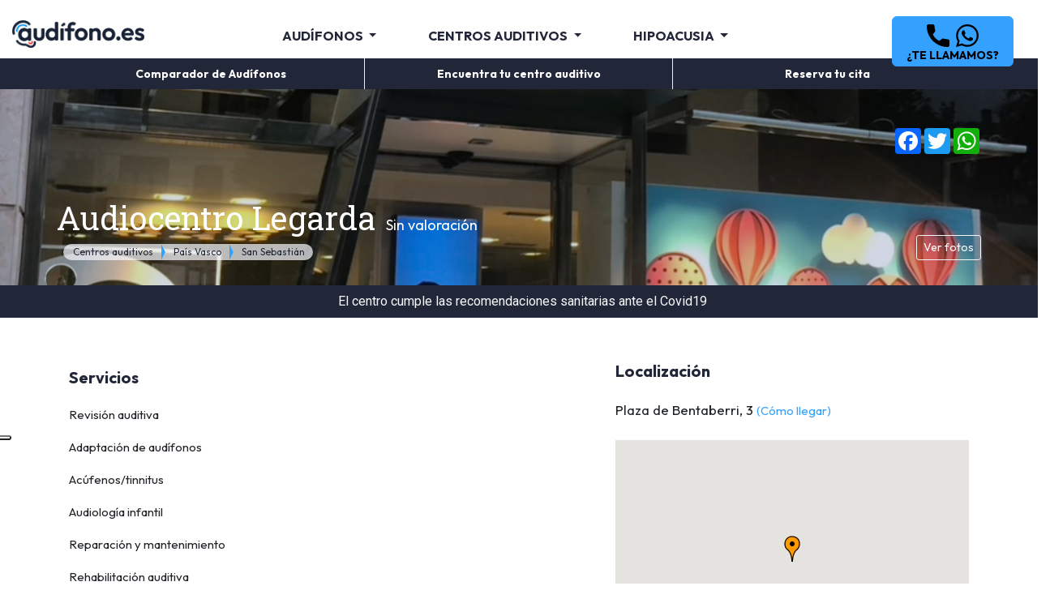

--- FILE ---
content_type: text/html; charset=utf-8
request_url: https://www.audifono.es/centros-auditivos/pais-vasco/donostia-san-sebastian/audiocentro-legarda/
body_size: 18699
content:
<!DOCTYPE html>

<html lang="es" >
  <head>
    <title>Audiocentro Legarda | Centros auditivos en San Sebastián</title>
    <meta name="description" content="Solicita una cita gratis y hazte unas pruebas auditivas sin compromiso en Audiocentro Legarda en San Sebastián. ✓Teléfono ✓Dirección ✓Mapa ✓Servicios"/>
    <link rel="apple-touch-icon" sizes="180x180" href="https://dbxdcs952xfs1.cloudfront.net/assets/favicon/apple-touch-icon.png">
    <link rel="shortcut icon" type="image/png" sizes="32x32" href="https://dbxdcs952xfs1.cloudfront.net/assets/favicon/favicon-32x32.png"
          type="image/x-icon">
    <link rel="icon" type="image/png" sizes="16x16" href="https://dbxdcs952xfs1.cloudfront.net/assets/favicon/favicon-16x16.png">
    <link rel="manifest" href="https://dbxdcs952xfs1.cloudfront.net/assets/favicon/site.webmanifest">
    <link rel="mask-icon" href="https://dbxdcs952xfs1.cloudfront.net/assets/favicon/safari-pinned-tab.svg" color="#5bbad5">
    <meta name="msapplication-TileColor" content="#2d89ef">
    <meta name="theme-color" content="#ffffff">
    
    <link rel="stylesheet" type="text/css" href="https://dbxdcs952xfs1.cloudfront.net/dist/css/style.css">
    <link rel="preload" as="style" type="text/css" onload="this.onload=null; this.rel='stylesheet';" href="https://dbxdcs952xfs1.cloudfront.net/assets/css/fonts.css">
    <noscript>
      <link href="https://dbxdcs952xfs1.cloudfront.net/assets/css/fonts.css" rel="stylesheet">
    </noscript>
    <link href="https://dbxdcs952xfs1.cloudfront.net/css/dist/webfonts/fa-solid-900.woff2" rel="preload" as="font" type="font/woff2" crossorigin="anonymous" onload="this.onload=null;">
    <link href="https://dbxdcs952xfs1.cloudfront.net/css/dist/webfonts/fa-brands-400.woff2" rel="preload" as="font" type="font/woff2" crossorigin="anonymous" onload="this.onload=null;">
    
    
  <link rel="canonical" href="https://www.audifono.es/centros-auditivos/pais-vasco/donostia-san-sebastian/audiocentro-legarda/">
  <script type="text/javascript" src="https://dbxdcs952xfs1.cloudfront.net/js/vueGallery.min.js"></script>
  <link rel="stylesheet" type="text/css" href="https://dbxdcs952xfs1.cloudfront.net/css/vueGallery.css">
  <style>
    .btn-link {
      color: #33A1FD;
    }
  </style>

    <meta http-equiv="Content-Type" content="text/html; charset=UTF-8">
    <meta http-equiv="X-UA-Compatible" content="IE=edge"/>
    <meta http-equiv="X-UA-Compatible" content="ie=edge">
    <meta name="viewport" content="width=device-width, initial-scale=1.0">
    
      <meta property="og:image" content="https://dgja81zmgjylr.cloudfront.net/centers/IMG_8560.jpg">
      <meta property="og:image:width" content="1200">
      <meta property="og:image:height" content="628">
      <meta property="og:title" content="Audiocentro Legarda | centro auditivo en San Sebastián">
      <meta property="og:description" content="Solicita una cita gratis y hazte unas pruebas auditivas sin compromiso en Audiocentro Legarda en San Sebastián. ✓Teléfono ✓Dirección ✓Mapa ✓Servicios">
      <meta property="og:url" content="https://www.audifono.es/centros-auditivos/pais-vasco/donostia-san-sebastian/audiocentro-legarda/">
    
    
      <meta name="twitter:card" content="summary_large_image">
      <meta name="twitter:site" content="@audivi">
      <meta name="twitter:description" content="Solicita una cita gratis y hazte unas pruebas auditivas sin compromiso en Audiocentro Legarda en San Sebastián. ✓Teléfono ✓Dirección ✓Mapa ✓Servicios">
      <meta name="twitter:app:country" content="Spain">
    
    
    <link href="https://dbxdcs952xfs1.cloudfront.net/css/dist/vendor/vue-datetime.min.css" rel="stylesheet">
    <style>
      .theme-orange .vdatetime-popup__header,
      .theme-orange .vdatetime-calendar__month__day--selected > span > span,
      .theme-orange .vdatetime-calendar__month__day--selected:hover > span > span {
        background: #FF9800;
      }

      .theme-orange .vdatetime-year-picker__item--selected,
      .theme-orange .vdatetime-time-picker__item--selected,
      .theme-orange .vdatetime-popup__actions__button {
        color: #ff9800;
      }
    </style>
  

    <script type="application/ld+json">{"@context": "https://schema.org/", "@type": "LocalBusiness", "address": {"@type": "PostalAddress", "addressCountry": "ES", "addressLocality": "San Sebastián", "addressRegion": "Gipuzkoa", "postalCode": 20008, "streetAddress": "Plaza de Bentaberri, 3"}, "geo": {"@type": "GeoCoordinates", "latitude": "43.3121362", "longitude": "-2.0052455"}, "image": "https://dgja81zmgjylr.cloudfront.net/centers/IMG_8560.jpg", "logo": "https://dgja81zmgjylr.cloudfront.net/centers/LOGO_XqFWzJT.png", "name": "Audiocentro Legarda", "openingHoursSpecification": [{"@type": "OpeningHoursSpecification", "closes": "13:30", "dayOfWeek": ["Monday"], "opens": "10:00"}, {"@type": "OpeningHoursSpecification", "closes": "20:00", "dayOfWeek": ["Monday"], "opens": "16:30"}, {"@type": "OpeningHoursSpecification", "closes": "13:30", "dayOfWeek": ["Tuesday"], "opens": "10:00"}, {"@type": "OpeningHoursSpecification", "closes": "20:00", "dayOfWeek": ["Tuesday"], "opens": "16:30"}, {"@type": "OpeningHoursSpecification", "closes": "13:30", "dayOfWeek": ["Wednesday"], "opens": "10:00"}, {"@type": "OpeningHoursSpecification", "closes": "20:00", "dayOfWeek": ["Wednesday"], "opens": "16:30"}, {"@type": "OpeningHoursSpecification", "closes": "13:30", "dayOfWeek": ["Thursday"], "opens": "10:00"}, {"@type": "OpeningHoursSpecification", "closes": "20:00", "dayOfWeek": ["Thursday"], "opens": "16:30"}, {"@type": "OpeningHoursSpecification", "closes": "13:30", "dayOfWeek": ["Friday"], "opens": "10:00"}, {"@type": "OpeningHoursSpecification", "closes": "20:00", "dayOfWeek": ["Friday"], "opens": "16:30"}, {"@type": "OpeningHoursSpecification", "closes": "13:00", "dayOfWeek": ["Saturday"], "opens": "10:00"}], "publicAccess": "true", "telephone": "943 22 44 05", "url": "/centros-auditivos/pais-vasco/donostia-san-sebastian/audiocentro-legarda/"}</script>
    
      <link rel="preconnect" href="https://www.googletagmanager.com">
      
<!-- Google Tag Manager -->
<script>(function(w,d,s,l,i){w[l]=w[l]||[];w[l].push({'gtm.start':
new Date().getTime(),event:'gtm.js'});var f=d.getElementsByTagName(s)[0],
j=d.createElement(s),dl=l!='dataLayer'?'&l='+l:'';j.async=true;j.src=
'https://www.googletagmanager.com/gtm.js?id='+i+dl;f.parentNode.insertBefore(j,f);
})(window,document,'script','dataLayer','GTM-P6FKFM6');</script>
<!-- End Google Tag Manager -->


    
  </head>
  <body class="">
    
<!-- Google Tag Manager (noscript) -->
<noscript><iframe src="https://www.googletagmanager.com/ns.html?id=GTM-P6FKFM6"
height="0" width="0" style="display:none;visibility:hidden"></iframe></noscript>
<!-- End Google Tag Manager (noscript) -->


    <div id="container">

      
<header class="header-area"><div class="header-bottom"><div class="container-fluid"><div class="row d-flex justify-content-between"><div class="col-4 col-md-3 align-self-start d-flex align-items-center pr-0"><div class="logo d-lg-none d-block"><a class="navbar-brand pt-2 mr-0" href="/"><img class="lazyload" data-src="https://dbxdcs952xfs1.cloudfront.net/assets/img/Logo-claro.png" height="34"
                     alt="Audifono.es"></a></div></div><div class="col-6 col-lg-3 align-self-center text-right d-lg-none d-md-block pr-3"><div class="d-inline-block text-center mr-3 mr-md-5"><div data-toggle="modal" data-target="#contactModal"
                   role="button" class="color-black"><img src="https://dbxdcs952xfs1.cloudfront.net/assets/img/icons/calendario-header.png" width="25" height="25" alt="calendario"><p class="m-0 font-size-9">Cita</p></div></div><div class="d-inline-block text-center" data-toggle="modal" data-target="#contactModal"
                 role="button"><img src="https://dbxdcs952xfs1.cloudfront.net/assets/img/icons/telefono.png" width="25" height="25" alt="teléfono"><p class="m-0 font-size-9">¿Te llamamos?</p></div></div><div class="pull-right d-xl-none d-lg-none d-md-block d-sm-block d-block align-self-center p-md-0"><button class="menu-button navbar-toggler" type="button" data-toggle="collapse"
                    data-target="#navbarTogglerDemo01" aria-controls="navbarTogglerDemo01"
                    aria-expanded="false" aria-label="Toggle navigation"><img class="lazyload" data-src="https://dbxdcs952xfs1.cloudfront.net/assets/svg/menu.svg" width="25" height="20" alt="menu" type="img/svg"><p class="m-0 font-size-9 label-menu">Menú</p></button></div><div class="col-10 d-flex align-items-center"><div class="logo d-lg-block d-none"><a class="navbar-brand pt-3" href="/"><img class="lazyload" data-src="https://dbxdcs952xfs1.cloudfront.net/assets/img/Logo-claro.png"
                     alt="Logo Audifono.es" height="34"></a></div><nav class="main-menu navbar navbar-expand-lg navbar-light" style="z-index: 99999"><div class="collapse navbar-collapse" id="navbarTogglerDemo01"><ul class="navbar-nav mt-2 mt-lg-0 justify-content-center"><li class="nav-item dropdown mt-3 mb-0 pr-md-2 pr-lg-2 pr-xl-5"><span class="nav-link dropdown-toggle header-dropdown-item" id="01" data-toggle="dropdown"
                          aria-haspopup="true"
                          aria-expanded="false">
                      Audífonos
                    </span><div class="dropdown-menu" aria-labelledby="01"><a class="dropdown-item font-weight-bold"
                         href="/audifonos/recomendador/"><span class="fa fa-magic"></span>
                        Recomendador</a><a class="dropdown-item" href="/audifonos/">Audífonos -
                        Guía</a><a class="dropdown-item" href="/audifonos-precios/">Precios de audífonos</a><a class="dropdown-item" href="/audifonos-tipos/">Tipos de
                        audífonos</a><a class="dropdown-item" href="/audifonos-baratos/">Audífonos Baratos</a><a class="dropdown-item" href="/audifonos-invisibles/">Audífonos
                        invisibles</a><a class="dropdown-item" href="/audifonos/marcas/">Marcas de
                        audífonos</a><a class="dropdown-item" href="/audifonos/ayudas-subvenciones/">Ayudas y subvenciones</a><a class="dropdown-item" href="/reparacion-audifonos/">Reparación de audífonos</a></div></li><li class="nav-item dropdown mt-3 mb-0 pr-md-2 pr-lg-2 pr-xl-5"><span class="nav-link dropdown-toggle header-dropdown-item" id="02" data-toggle="dropdown"
                          aria-haspopup="true"
                          aria-expanded="false">
                      Centros auditivos
                    </span><div class="dropdown-menu" aria-labelledby="02"><a class="dropdown-item font-weight-bold"
                         href="/centros-auditivos/recomendador/"><span class="fa fa-magic"></span>
                        Recomendador</a><a class="dropdown-item" href="/centros-auditivos/"><span
                        class="fa fa-search-location"></span> Buscador</a><a class="dropdown-item"
                         href="/asistencia-domicilio/">Asistencia a Domicilio</a><a class="dropdown-item"
                         href="/centros-auditivos/comunidad-de-madrid/madrid/">Madrid</a><a class="dropdown-item"
                         href="/centros-auditivos/comunidad-valenciana/valencia/">Valencia</a><a class="dropdown-item"
                         href="/centros-auditivos/cataluna/barcelona/">Barcelona</a><a class="dropdown-item"
                         href="/centros-auditivos/comunidad-valenciana/alicante/">Alicante</a><a class="dropdown-item"
                         href="/centros-auditivos/galicia/a-coruna/">A Coruña</a><a class="dropdown-item" href="/centros-auditivos/espa%C3%B1a">Otras
                        localidades</a></div></li><li class="nav-item dropdown  mt-3 mb-0"><span class="nav-link dropdown-toggle header-dropdown-item" id="03" data-toggle="dropdown"
                          aria-haspopup="true"
                          aria-expanded="false">
                      Hipoacusia
                    </span><div class="dropdown-menu" aria-labelledby="03"><a class="dropdown-item" href="/hipoacusia/">Hipoacusia - Guía</a><a class="dropdown-item" href="/hipoacusia-infantil/">Hipoacusia Infantil</a><a class="dropdown-item" href="/presbiacusia/">Presbiacusia</a><a class="dropdown-item" href="/pruebas-auditivas/">Pruebas
                        Auditivas</a><a class="dropdown-item" href="/audiometria/">Audiometría y
                        logoaudiometría</a><a class="dropdown-item" href="/tinnitus/">Tínnitus o Acúfenos</a></div></li></ul></div></nav></div><button class="btn float-right mt-0 btn-cta-header btn-primary d-none d-lg-block" role="button" style="width: 150px;height: 62px;position: relative;top: 20px;"
                  data-toggle="modal" data-target="#contactModal"><span class=" d-none d-lg-block "><img class="lazyload" data-src="https://dbxdcs952xfs1.cloudfront.net/assets/svg/phone.svg" height="28" width="28" alt="Teléfono"><img class="lazyload ml-2" data-src="https://dbxdcs952xfs1.cloudfront.net/assets/svg/whatsapp.svg" height="28" width="28" alt="Whatsapp"></span><strong>¿Te llamamos?</strong></button></div></div></div></header>

      <div id="content">
        <div id="stickyheader" class="sticky-header">
          <div class="header-blue">
            <div class="container">
              <div class="row justify-content-between text-center">
                <div class="col-4 align-self-center">
                  <a href="/audifonos/recomendador/">
                    <p class="my-0">Comparador de Audífonos</p>
                  </a>
                </div>
                <div class="col-4 text-center align-self-center">
                  <a href="/centros-auditivos/recomendador/">
                    <p class="my-0">Encuentra tu centro auditivo</p>
                  </a>
                </div>
                <div class="col-4  align-self-center">
                  <a href="#" data-toggle="modal" data-target="#contactModal">
                    <p class="my-0">Reserva tu cita</p>
                  </a>
                </div>
              </div>
            </div>
          </div>
        </div>
        
  
<div id="contactModalCenter" class="modal fade" tabindex="-1" role="dialog" aria-hidden="true">
  <div class="modal-dialog modal-dialog-centered" role="document">
    <div class="modal-content">
      <div class="modal-header">
        <h5 class="modal-title">Contacto</h5>
        <button type="button" class="close" data-dismiss="modal" aria-label="Close">
          <span aria-hidden="true">&times;</span>
        </button>
      </div>
      <form action="/centros-auditivos/pais-vasco/donostia-san-sebastian/audiocentro-legarda/request_manage/" rel="nofollow" method="post" id="centerContactForm">
        <div class="modal-body">
          <p class="text-center">¡Nos ponemos en contacto contigo lo antes posible!</p>
          <div class="form-group">
            <label for="id_name">Nombre</label>
            <input required type="text" class="form-control" id="id_name" name="name"
                   placeholder="Tu nombre">
          </div>
          <div class="form-group">
            <label for="id_phone">Teléfono</label>
            <input required type="tel" class="form-control" id="id_phone" name="phone"
                   aria-describedby="emailHelp" placeholder="Escribe aquí tu número de teléfono">
            <small id="telHelp" class="form-text text-muted">Lo necesitamos para poder llamarte
            </small>
          </div>
          <div class="form-group">
            <label for="id_email">E-mail</label>
            <input required type="email" class="form-control" id="id_email" name="email"
                   aria-describedby="emailHelp" placeholder="Escribe aquí tu correo electrónico">
            <small id="telHelp" class="form-text text-muted">En caso de que no demos contigo por teléfono, te contactaremos por email
            </small>
          </div>
          <input type="hidden" name="center" value="audiocentro-legarda">
          <input type="hidden" name="csrfmiddlewaretoken" value="jOM48SQDF3DAaXOJbnOX3VWazOApyXygp6c9fXZ34j6MhkZ3uElAFQiZZbhR6WUG">
          <div class="row">
            <div class="col text-center">
              <button type="submit" class="btn-cta-primary px-4 mx-auto">Enviar</button>
            </div>
          </div>
        </div>
      </form>
    </div>
  </div>
</div>

  <div class="masthead text-white text-center device-article pb-4" id="top"
       style="background:url('https://dgja81zmgjylr.cloudfront.net/centers/IMG_8560.jpg')no-repeat center center; background-color: #0d286e30!important;min-height: 242px;">
    <div class="container p-lg-0">
      <div class="row align-items-start">
        <div class="col-6 col-md-8 pb-4 text-left align-self-start">
          
            <button type="button" class="btn btn-outline-light d-block d-md-none btn-sm gallery-toggle"
                    data-toggle="collapse"
                    data-target="#collapsePhotos" aria-expanded="false" aria-controls="collapsePhotos">
              <i class="fa fa-camera"></i> Ver fotos
            </button>
          
        </div>
        <div class="col-6 col-md-4 text-right align-self-start m-0">
          <div class="a2a_kit a2a_kit_size_32 a2a_default_style d-inline-block"
               data-a2a-url="https://www.audifono.es/centros-auditivos/pais-vasco/donostia-san-sebastian/audiocentro-legarda/"
               data-a2a-title="Audiocentro Legarda | centro auditivo en San Sebastián">
            <a class="a2a_button_facebook"></a>
            <a class="a2a_button_twitter"></a>
            <a class="a2a_button_whatsapp" id="btn-whatsapp-audiocentro-legarda"></a>
          </div>
        </div>
      </div>
      <div class="row align-items-end pt-5">
        <div class="col-12 col-md-10 text-left align-self-end">
          <h1 class="d-inline">Audiocentro Legarda</h1>
          <a href="#comments" class="d-block d-lg-inline ml-0 ml-lg-2 mb-3 pt-2 pt-lg-0">
            <span class="fa fa-star color-orange"></span>
            
              <span class="text-white font-size-18">Sin valoración</span>
            
          </a>
          <div id="crumbs" class="d-none d-lg-flex mt-2 pl-2">
  <ul class="mb-0">
    <li><a href="/centros-auditivos/">
      <i class="fa fa-map-marker-alt" aria-hidden="true"></i> Centros
      auditivos</a></li>
    <li class="d-none d-md-inline">
      <a href="/centros-auditivos/pais-vasco/">País Vasco</a>
    </li>
    <li>
      <a href="/centros-auditivos/pais-vasco/donostia-san-sebastian/">San Sebastián</a>
    </li>
  </ul>
</div>
        </div>
        
          <div class="col-md-2 text-right align-self-end m-0 d-none d-md-block">
            <button type="button" class="btn btn-outline-light btn-sm gallery-toggle" data-toggle="collapse"
                    data-target="#collapsePhotos" aria-expanded="false" aria-controls="collapsePhotos">
              <i class="fa fa-camera"></i> Ver fotos
            </button>
          </div>
        
      </div>
    </div>
  </div>
  
    <div class="row">
      <div class="col">
        <span class="blue-bg text-light text-center p-2 d-block">
          <i class="fa fa-notes-medical mr-2"></i>
          El centro cumple las recomendaciones sanitarias ante el Covid19
        </span>
      </div>
    </div>
  
  <div id="centerDetail" class="container pt-3 pt-md-5">
    
    
    
    
    
    <div class="collapse" id="collapsePhotos">
      <div class="row pb-5">
        <div class="col">
          <gallery :images="images" :index="index" @close="index = null"></gallery>
          <div class="center-thumbnail"
               v-for="image, imageIndex in images"
               @click="index = imageIndex"
               :style="{ backgroundImage: 'url(' + image + ')', width: '200px', height: '130px' }"
          ></div>
        </div>
      </div>
    </div>
    <div class="row">
            <!-- SECCIÓN IZQUIERDA -->
      <div class="col-12 col-lg-7 pr-md-4 order-1 order-lg-0">
        <div class="row d-lg-none mb-3 grey-bg py-4 px-2">
          <div class="col-12">
            <p class="font-size-20 color-blue">
              <i class="font-size-17 fa fa-map-marker-alt"></i>
              <strong>Localización</strong></p>
          </div>
          <div class="col-9 col-md-9">
                        <!--<p class="m-0">
                            <span class="fa fa-map-marker-alt fa-1x color-orange"></span>
                            <strong>Plaza de Bentaberri, 3</strong></p> -->
            <p class="m-0 font-size-17">
              Plaza de Bentaberri, 3
              <a class="color-orange small"
                 href="https://www.google.com/maps/dir//Audiocentro Legarda%20Plaza de Bentaberri, 3%20San Sebastián">(Cómo
                llegar)</a></p>
          </div>
          <div class="col-3 col-md-3 align-self-center">
            <a href="#mapa" class="btn btn-outline-dark btn-sm">
              <i class="fa fa-location-arrow d-block d-sm-none"></i>
              <span class="d-none d-sm-block">Ver mapa</span>
            </a>
          </div>
        </div>
        <div class="py-2 row">
          <div class="col-12">
            <p class="font-size-20 color-blue">
              <i class="font-size-17 fa fa-clipboard-list"></i>
              <strong>Servicios</strong></p>
            
              
                <p><span class="fas fa-check color-green"></span> Revisión auditiva</p>
              
                <p><span class="fas fa-check color-green"></span> Adaptación de audífonos</p>
              
                <p><span class="fas fa-check color-green"></span> Acúfenos/tinnitus</p>
              
                <p><span class="fas fa-check color-green"></span> Audiología infantil</p>
              
                <p><span class="fas fa-check color-green"></span> Reparación y mantenimiento</p>
              
                <p><span class="fas fa-check color-green"></span> Rehabilitación auditiva</p>
              
                <p><span class="fas fa-check color-green"></span> Asistencia a domicilio</p>
              
                <p><span class="fas fa-check color-green"></span> Equipamiento sanitario e higiénico adecuado</p>
              
            
          </div>
        </div>
        <hr>
        <div class="row">
          <div class="col-12">
            <p class="font-size-20 color-blue">
              <i class="font-size-17 fa fa-clock"></i>
              <strong>Horario</strong></p>
            
              <p><strong>Lunes:</strong> 10:00 - 13:30<strong>* (Sólo con cita previa)</strong>, 16:30 - 20:00<strong>* (Sólo con cita previa)</strong></p><p><strong>Martes:</strong> 10:00 - 13:30<strong>* (Sólo con cita previa)</strong>, 16:30 - 20:00<strong>* (Sólo con cita previa)</strong></p><p><strong>Miércoles:</strong> 10:00 - 13:30<strong>* (Sólo con cita previa)</strong>, 16:30 - 20:00<strong>* (Sólo con cita previa)</strong></p><p><strong>Jueves:</strong> 10:00 - 13:30<strong>* (Sólo con cita previa)</strong>, 16:30 - 20:00<strong>* (Sólo con cita previa)</strong></p><p><strong>Viernes:</strong> 10:00 - 13:30<strong>* (Sólo con cita previa)</strong>, 16:30 - 20:00<strong>* (Sólo con cita previa)</strong></p><p><strong>Sábado:</strong> 10:00 - 13:00<strong>* (Sólo con cita previa)</strong></p><p class='pb-3'><strong>Domingo:</strong> <i class='text-muted'>Cerrado</i></p>
            
          </div>
        </div>
        <hr>
        <div class="row pb-3">
          <div class="col-12">
            <p class="font-size-20 color-blue">
              <i class="fa fa-info-circle font-size-17"></i>
              <strong>Información del centro auditivo
                <br class="d-block d-md-none">Audiocentro Legarda</strong></p>
            <p><p>El centro auditivo <b>Audiocentro Legarda</b>, se especializa en la adaptación de audífonos.</p><p>Audiocentro Legarda en <b>San Sebastián</b> ofrece una amplia gama de servicios: audiometría y otras pruebas auditivas, adaptación de audífonos, venta de accesorios para la audición, mantenimiento y reparación de audífonos y seguimiento de evolución de los pacientes.</p><p>El equipo de  Audiocentro Legarda cuenta con experiencia en la identificación y corrección del déficit auditivo. Cuenta con tecnología especializada en la audición.</p></p>
          </div>
          
            
  <div class="col-6">
    <button type="button" class="btn btn-block btn-cta-outline-secondary btn-sm"
            data-toggle="collapse"
            data-target="#collapseEmail" aria-expanded="false" aria-controls="collapseEmail">
      <i class="fa fa-envelope pr-2"></i> Ver email
    </button>
    <div class="collapse" id="collapseEmail">
      <div class="card card-body">
        info@marlegarda.com
      </div>
    </div>
  </div>
  <div class="col-6">
    <button type="button" class="btn btn-block btn-cta-outline-secondary btn-sm"
            data-toggle="collapse"
            data-target="#collapsePhone" aria-expanded="false" aria-controls="collapsePhone">
      <i class="fa fa-phone pr-2"></i> Ver teléfono
    </button>
    <div class="collapse" id="collapsePhone">
      <div class="card card-body">
        943 22 44 05
      </div>
    </div>
  </div>


          
        </div>
        
          <hr>
          <div class="row pb-2">
            <div class="col-12">
              <p class="font-size-20 color-blue">
                <i class="fa fa-info-circle font-size-17"></i>
                <strong>Marcas de audífonos en
                  <br class="d-block d-md-none">Audiocentro Legarda</strong></p>
              <p>Las marcas que puedes encontrar en Audiocentro Legarda son:</p>
              <ul>
                
                  <li><span class="fas fa-check color-green"></span>Resound Gn</li>
                
                  <li><span class="fas fa-check color-green"></span>Oticon</li>
                
                  <li><span class="fas fa-check color-green"></span>Danavox</li>
                
                  <li><span class="fas fa-check color-green"></span>Phonak</li>
                
              </ul>
            </div>
          </div>
        
        
        <hr>
        <div id="comments">
          
            <div class="row pb-lg-5 pb-3">
              <div class="col-12 text-center pt-3">
                <i class="far fa-comment fa-2x text-muted"></i>
                <p class="h4 text-muted">
                  Este centro aún no tiene opiniones
                </p>
                <button type="button" class="btn btn-link btn-sm"
                        data-toggle="collapse"
                        data-target="#reviewForm" aria-expanded="false" aria-controls="reviewForm">
                  Escribir opinión
                </button>
              </div>
              <div class="col-12 my-3 collapse" id="reviewForm">
                <div class="card card-body grey-bg">
                  

  <form id="reviewForm" method="post" rel="nofollow" action="/centros-auditivos/pais-vasco/donostia-san-sebastian/audiocentro-legarda/review/">
    
    

<input type="hidden" name="csrfmiddlewaretoken" value="jOM48SQDF3DAaXOJbnOX3VWazOApyXygp6c9fXZ34j6MhkZ3uElAFQiZZbhR6WUG"> <fieldset  
    
    > <div  class="form-row " > <div  
    class="col-md-6" > <div id="div_id_full_name" class="form-group"> <label for="id_full_name" class=" requiredField">
                Nombre<span class="asteriskField">*</span> </label> <div> <input type="text" name="full_name" maxlength="120" placeholder="Nombre completo" class="textinput textInput form-control" required id="id_full_name"> </div> </div> </div>
<div  
    class="col-md-6" > <div id="div_id_email" class="form-group"> <label for="id_email" class=" requiredField">
                Correo electrónico<span class="asteriskField">*</span> </label> <div> <input type="email" name="email" maxlength="254" placeholder="Correo electrónico" class="emailinput form-control" required id="id_email"> </div> </div> </div>
<div  
    class="col-12" > <div id="div_id_description" class="form-group"> <label for="id_description" class="">
                Descripción
            </label> <div> <input type="text" name="description" maxlength="400" placeholder="¿Qué te pareció este centro?" class="textinput textInput form-control" id="id_description"> </div> </div> </div>
<div  
    class="col-md-6" > <div id="div_id_attention" class="form-group"> <label for="id_attention" class=" requiredField">
                Atención<span class="asteriskField">*</span> </label> <div> <div class="django-starfield" id="django-starfield-attention"> <input type="radio" name="attention" id="attention-0"
           value="5" checked="checked" /> <label for="attention-0"><span>5</span></label> <input type="radio" name="attention" id="attention-1"
           value="4"  /> <label for="attention-1"><span>4</span></label> <input type="radio" name="attention" id="attention-2"
           value="3"  /> <label for="attention-2"><span>3</span></label> <input type="radio" name="attention" id="attention-3"
           value="2"  /> <label for="attention-3"><span>2</span></label> <input type="radio" name="attention" id="attention-4"
           value="1"  /> <label for="attention-4"><span>1</span></label> </div>
<link rel="stylesheet" href="https://dbxdcs952xfs1.cloudfront.net/css/stars.css" /> </div> </div> </div>
<div  
    class="col-md-6" > <div id="div_id_price_quality" class="form-group"> <label for="id_price_quality" class=" requiredField">
                Calidad/Precio<span class="asteriskField">*</span> </label> <div> <div class="django-starfield" id="django-starfield-price_quality"> <input type="radio" name="price_quality" id="price_quality-0"
           value="5" checked="checked" /> <label for="price_quality-0"><span>5</span></label> <input type="radio" name="price_quality" id="price_quality-1"
           value="4"  /> <label for="price_quality-1"><span>4</span></label> <input type="radio" name="price_quality" id="price_quality-2"
           value="3"  /> <label for="price_quality-2"><span>3</span></label> <input type="radio" name="price_quality" id="price_quality-3"
           value="2"  /> <label for="price_quality-3"><span>2</span></label> <input type="radio" name="price_quality" id="price_quality-4"
           value="1"  /> <label for="price_quality-4"><span>1</span></label> </div>
<link rel="stylesheet" href="https://dbxdcs952xfs1.cloudfront.net/css/stars.css" /> </div> </div> </div>
<div  
    class="col-md-6" > <div id="div_id_store" class="form-group"> <label for="id_store" class=" requiredField">
                Instalación<span class="asteriskField">*</span> </label> <div> <div class="django-starfield" id="django-starfield-store"> <input type="radio" name="store" id="store-0"
           value="5" checked="checked" /> <label for="store-0"><span>5</span></label> <input type="radio" name="store" id="store-1"
           value="4"  /> <label for="store-1"><span>4</span></label> <input type="radio" name="store" id="store-2"
           value="3"  /> <label for="store-2"><span>3</span></label> <input type="radio" name="store" id="store-3"
           value="2"  /> <label for="store-3"><span>2</span></label> <input type="radio" name="store" id="store-4"
           value="1"  /> <label for="store-4"><span>1</span></label> </div>
<link rel="stylesheet" href="https://dbxdcs952xfs1.cloudfront.net/css/stars.css" /> </div> </div> </div>
<div  
    class="col-md-6" > <div id="div_id_location" class="form-group"> <label for="id_location" class=" requiredField">
                Ubicación<span class="asteriskField">*</span> </label> <div> <div class="django-starfield" id="django-starfield-location"> <input type="radio" name="location" id="location-0"
           value="5" checked="checked" /> <label for="location-0"><span>5</span></label> <input type="radio" name="location" id="location-1"
           value="4"  /> <label for="location-1"><span>4</span></label> <input type="radio" name="location" id="location-2"
           value="3"  /> <label for="location-2"><span>3</span></label> <input type="radio" name="location" id="location-3"
           value="2"  /> <label for="location-3"><span>2</span></label> <input type="radio" name="location" id="location-4"
           value="1"  /> <label for="location-4"><span>1</span></label> </div>
<link rel="stylesheet" href="https://dbxdcs952xfs1.cloudfront.net/css/stars.css" /> </div> </div> </div> <input type="hidden" name="center" value="13917" id="id_center"> </div> </fieldset>

    <button type="submit" class="my-3 btn btn-cta-secondary btn-block btn-rounded">Enviar Comentario</button>
  </form>

                </div>
              </div>
            </div>
          
        </div>
        
          <div id="mapaMobile" class="row py-3 d-block d-lg-none" style="min-height: 332px;">
            <div class="col-12">
              <gmap-map
                ref="mapRef"
                :center="centroid"
                :zoom="16"
                map-type-id="terrain"
                :options="mapStyle"
                style="width: 100%; height: 300px;"
              >
                <gmap-info-window
                  @closeclick="infoWinOpen=false"></gmap-info-window>
                <gmap-marker
                  :position="centroid"
                  :clickable="false"
                  :draggable="false"
                  :icon="markerOptions"
                ></gmap-marker>
              </gmap-map>
            </div>
          </div>
        
      </div>
            <!-- SECCIÓN DERECHA -->
      <div class="col-lg-5 pl-md-4">
        
        
          
        
        <div class="row text-left p-0 d-none d-lg-flex mb-2">
          <div class="col-12 align-self-center">
            <p class="font-size-20 color-blue">
              <i class="font-size-17 fa fa-map-marker-alt"></i>
              <strong>Localización</strong></p>
            <p class="m-0 font-size-17">
              Plaza de Bentaberri, 3 <a class="color-blue-ligth small"
                                      href="https://www.google.com/maps/dir//Audiocentro Legarda%20Plaza de Bentaberri, 3%20San Sebastián">(Cómo
                llegar)</a></p>
          </div>
        </div>
        
          <div id="mapa" class="row py-3 d-none d-lg-block" style="min-height: 332px;">
            <div class="col-12">
              <gmap-map
                ref="mapRef"
                :center="centroid"
                :zoom="16"
                map-type-id="terrain"
                :options="mapStyle"
                style="width: 100%; height: 300px;"
              >
                <gmap-info-window
                  @closeclick="infoWinOpen=false"></gmap-info-window>
                <gmap-marker
                  :position="centroid"
                  :clickable="false"
                  :draggable="false"
                  :icon="markerOptions"
                ></gmap-marker>
              </gmap-map>
            </div>
          </div>
        
        <div class="d-none d-lg-block mb-5">
          <div class="box-center shadow-md p-0 mt-4">
  
    
      <div class="center-active">
        <p class="font-size-17 color-white text-center py-1"><span
          class="fa fa-award fa-2x my-2 mr-1 color-white"></span>
          <strong>Centro auditivo destacado</strong></p>
      </div>
      <div class="row text-center py-2">
        <div class="col-12 col-md-6">
          <span class="fa fa-2x fa-check check-x22"></span>
          <p class="p-2 mb-0">Perfil premium</p>
        </div>
        <div class="col-12 col-md-6">
          <span class="fa fa-2x fa-star star-color-orange"></span>
          <p class="p-2 mb-0">Garantía Audifono.es</p>
        </div>
      </div>
    
  
  <div class="row w-100 ml-0">
    <div class="col-6 pl-0 pr-1 w-100">
      
  <button class="btn-cta-primary m-0 btn-block font-size-13 font-weight-normal p-2 h-100" data-toggle="modal"
          data-target="#modalAppointmentForm">
    <i class="fa fa-calendar-alt d-none d-md-block mb-2"></i>
    <span class="align-middle">Reservar cita</span>
  </button>

    </div>
    <div class="col-6 pl-1 pr-0 w-100">
      
  <a class="btn-cta-primary btn-block m-0 font-size-14 font-weight-normal p-2 h-100" href="tel:943 22 44 05"
     rel="nofollow">
    <i class="fa fa-phone d-none d-md-block mb-2"></i>
    <span class="align-middle">Llamar</span></a>

    </div>
  </div>
</div>
        </div>
      </div>
    </div>
  </div>
  
  
<div class="modal fade" id="modalAppointmentForm" tabindex="-1" role="dialog" aria-labelledby="modalTitle"
     aria-hidden="true">
  <div class="modal-dialog modal-dialog-centered" role="document">
    <div class="modal-content">
      <div class="modal-header">
        <h5 class="modal-title" id="modalTitle">Reservar Cita</h5>
        <button type="button" class="close" data-dismiss="modal" aria-label="Close">
          <span aria-hidden="true">&times;</span>
        </button>
      </div>
      <div class="modal-body">
        
<form id="appointmentForm" method="post" action="/citas/audiocentro-legarda">
  <input type="hidden" name="csrfmiddlewaretoken" value="jOM48SQDF3DAaXOJbnOX3VWazOApyXygp6c9fXZ34j6MhkZ3uElAFQiZZbhR6WUG">
  
  

<div id="div_id_when" class="form-group"> <label for="id_when" class=" requiredField">
                Fecha y Hora<span class="asteriskField">*</span> </label> <div> <input type="datetime-local" name="when" step="300" class="datetimeinput form-control" required id="id_when"> </div> </div> <div id="div_id_reason" class="form-group"> <label for="id_reason" class=" requiredField">
                ¿Qué necesitas exactamente?<span class="asteriskField">*</span> </label> <div> <select name="reason" class="select form-control" id="id_reason"> <option value="0">Nuevos Audífonos</option> <option value="1">Reparación o limpieza</option> <option value="2">Prueba auditiva</option> <option value="3">Adaptación audífonos antiguos</option> <option value="5">Baterías</option> <option value="4">Otro tipo de ayuda</option>

</select> <small id="hint_id_reason" class="form-text text-muted">No todos los centros auditivos son iguales. Por eso vamos a darte el que mejor se ajuste a tu consulta.</small> </div> </div> <div id="div_id_name" class="form-group"> <label for="id_name" class=" requiredField">
                Nombre<span class="asteriskField">*</span> </label> <div> <input type="text" name="name" maxlength="100" class="textinput textInput form-control" required id="id_name"> <small id="hint_id_name" class="form-text text-muted">Tu nombre</small> </div> </div> <div id="div_id_phone" class="form-group"> <label for="id_phone" class=" requiredField">
                Teléfono<span class="asteriskField">*</span> </label> <div> <input type="text" name="phone" maxlength="20" class="textinput textInput form-control" required id="id_phone"> <small id="hint_id_phone" class="form-text text-muted">Tu número de teléfono</small> </div> </div> <div id="div_id_email" class="form-group"> <label for="id_email" class=" requiredField">
                Correo electrónico<span class="asteriskField">*</span> </label> <div> <input type="email" name="email" class="emailinput form-control" required id="id_email"> <small id="hint_id_email" class="form-text text-muted">Tu correo electrónico</small> </div> </div>

  <button type="submit" class="btn-cta-outline-secondary px-4">Enviar</button>
</form>
      </div>

    </div>
  </div>
</div>
  <div class="fixed-bottom d-lg-none">
  <div class="row box-center shadow-md text-center w-100 ml-0 p-0">
    
      
        <div class="col-6 col-sm-2 center-active py-2 d-none d-sm-block align-self-center w-100">
          <p class="color-white text-center m-0 font-size-13">
            <span class="fa fa-award fa-3x color-white"></span></p>
          <p class="m-0 color-white font-size-9">Centro destacado</p>
        </div>
        <div class="col-6 py-2 d-sm-none align-self-center w-100">
          <p class="m-0 color-blue"><span class="fa fa-award fa-2x color-blue"></span> Centro destacado
          </p>
        </div>
        <div class="col-6 col-sm-4 text-left pl-4 pl-md-5 align-self-center font-size-11 w-100">
          <span class="fa fa-check check-x22 font-size-13"></span> Centro premium
          <br>
          <span class="fa fa-star star-color-orange font-size-13"></span> Garantía Audifono.es
        </div>
      
    
    <div class="col-6 col-sm-3 pl-0 pr-1 w-100 my-2">
      
  <button class="btn-cta-primary m-0 btn-block font-size-13 font-weight-normal p-2 h-100" data-toggle="modal"
          data-target="#modalAppointmentForm">
    <i class="fa fa-calendar-alt d-none d-md-block mb-2"></i>
    <span class="align-middle">Reservar cita</span>
  </button>

    </div>
    <div class="col-6 col-sm-3 pl-1 pr-0 w-100 my-2">
      
  <a class="btn-cta-primary btn-block m-0 font-size-14 font-weight-normal p-2 h-100" href="tel:943 22 44 05"
     rel="nofollow">
    <i class="fa fa-phone d-none d-md-block mb-2"></i>
    <span class="align-middle">Llamar</span></a>

    </div>
  </div>
</div>
  <div class="modal fade" id="promotionModal" tabindex="-1" aria-labelledby="promotionModal" aria-hidden="true">
    <div class="modal-dialog modal-dialog-centered">
      <div class="modal-content">
        <div class="modal-header border-bottom-0 pb-0">
          <button type="button" class="close" data-dismiss="modal" aria-label="Close">
            <span aria-hidden="true">&times;</span>
          </button>
        </div>
        <div class="modal-body pt-0">
          <div class="row">
            <div class="col-12 text-center">
              <p class="color-blue font-weight-bold h4 pb-2">¿Quieres consiguir esta promoción?</p>
              <p>¡Es muy fácil!</p>
              <p>Solo tienes que visitar este centro auditivo y decir que vienes de
                <strong>audifono.es</strong>.</p>
              <img data-src="https://dbxdcs952xfs1.cloudfront.net/assets/img/Logo-claro.png"
                   class="lazyload img-fluid pt-2 pb-3"
                   width="40%">
              <div v-if="lastSelectedPromoName" class="card card-body grey-bg py-1">
                <p class="mb-0">[[lastSelectedPromoName]]</p>
                <p class="mb-0 font-weight-bold">[[lastSelectedPromoDesc]]</p>
              </div>
            </div>
          </div>
        </div>
      </div>
    </div>
  </div>

        
        
          
            <section id="extra-content" class="py-5 ">
              <div class="row text-center align-items-center py-0 py-lg-4">
                <div class="col-12 pb-3">
                  <h2 class="font-weight-bold color-blue pb-4">¿Cómo podemos ayudarte?</h2>
                </div>
                <div class="col-sm-12 col-md-4 align-self-center pb-5 pb-md-0">
                  <img class="mb-3 lazyload img-fluid" data-src="https://dbxdcs952xfs1.cloudfront.net/assets/img/icons/casa.png" width="50" height="50" alt="casa">
                  
                  <p class="font-weight-bold color-blue">Te recomendamos un centro auditivo</p>
                  
                  <a class="btn-cta-outline-blue px-4" href="/centros-auditivos/recomendador/">Empezar recomendador</a>
                </div>
                <div class="col-sm-12 col-md-4 align-self-center pb-5 pb-md-0 pt-4 pt-lg-0">
                  <img class="mb-3 lazyload img-fluid" data-src="https://dbxdcs952xfs1.cloudfront.net/assets/img/icons/audifono-icon.png" width="60" height="60"
                       alt="audifono">
                  <p class="font-weight-bold color-blue">Compara entre cientos de modelos de audífonos</p>
                  <a class="btn-cta-outline-blue px-4" href="/audifonos/recomendador/">Encontrar audífonos</a>
                </div>
                <div class="col-sm-12 col-md-4 align-self-center pb-5 pb-md-0 pt-4 pt-lg-0">
                  <img class="mb-3 lazyload img-fluid" data-src="https://dbxdcs952xfs1.cloudfront.net/assets/img/icons/libro.png" width="60" height="60" alt="libro">
                  <p class="font-weight-bold color-blue">Esto es todo lo que tienes que saber sobre la hipoacusia</p>
                  
                  <a class="btn-cta-outline-blue px-4" href="/hipoacusia/">Saber más</a>
                </div>
              </div>
            </section>
          
        
      </div>
      
<footer class="footer-area ">
  <div class="footer-top">
    <div class="container">
      <div class="row">
        <div class="col-12 col-sm-3">
          <div class="single-foot">
            <p class="h3-like">Centros auditivos</p>
            <ul class="useful-links">
              <li><a href="/centros-auditivos/"><span><i class="fas fa-angle-right"></i></span>Buscador
                de centros</a></li>
              <li><a href="/centros-auditivos/recomendador/"><span><i
                class="fas fa-angle-right"></i></span>Recomendador de centros</a></li>
              <li><a href="/asistencia-domicilio/"><span><i
                class="fas fa-angle-right"></i></span>Asistencia a domicilio</a></li>
              <li><a href="https://centros.audifono.es"><span><i
                class="fas fa-angle-right"></i></span> <span class="fa fa-lock"></span>Acceso para centros</a></li>
            </ul>
          </div>
        </div>

        <div class="col-12 col-sm-3">
          <div class="single-foot">
            <p class="h3-like">Audífonos</p>
            <ul class="useful-links">
              <li><a href="/audifonos-precios/"><span><i class="fas fa-angle-right"></i></span>Precios</a>
              </li>
              <li><a href="/audifonos-tipos/"><span><i class="fas fa-angle-right"></i></span>Tipos
                de audífonos</a></li>
              <li><a href="/audifonos/recomendador/"><span><i
                class="fas fa-angle-right"></i></span>Comparador de audífonos</a></li>
              <li><a href="/audifonos-baratos/"><span><i class="fas fa-angle-right"></i></span>Los más
                baratos</a></li>
              <li><a href="/audifonos/marcas/"><span><i class="fas fa-angle-right"></i></span>Marcas</a>
              </li>
              <li><a href="/audifonos/ayudas-subvenciones/"><span><i class="fas fa-angle-right"></i></span>Ayudas y subvenciones</a>
              </li>
            </ul>
          </div>
        </div>

        <div class="col-12 col-sm-3">
          <div class="single-foot">
            <p class="h3-like">Pérdida auditiva</p>
            <ul class="useful-links">
              <li><a href="/hipoacusia/"><span><i class="fas fa-angle-right"></i></span>Todo
                sobre la pérdida auditiva</a></li>
              <li><a href="/tinnitus/"><span><i
                class="fas fa-angle-right"></i></span>Tinnitus o Acúfenos</a>
              </li>
              <li><a href="/hipoacusia-infantil/"><span><i class="fas fa-angle-right"></i></span>Hipoacusia Infantil</a>
              </li>
              <li><a href="/presbiacusia/"><span><i class="fas fa-angle-right"></i></span>Presbiacusia</a>
              </li>
              <li><a href="/pruebas-auditivas/"><span><i class="fas fa-angle-right"></i></span>Pruebas Auditivas</a>
              </li>
              <li><a href="/audiometria/"><span><i class="fas fa-angle-right"></i></span>Audiometría y
                logoaudiometría</a>
              </li>
            </ul>
          </div>
        </div>

        <div class="col-12 col-sm-3">
          <div class="single-foot">
            <p class="h3-like">Audífono.es</p>
            <ul class="useful-links">
              <li><a href="https://blog.audifono.es/"><span><i class="fas fa-angle-right"></i></span>Blog</a></li>
              <li><a href="https://blog.audifono.es/newsletter/"><span><i class="fas fa-angle-right"></i></span>Suscríbete a la newsletter</a></li>
              <li><a href="/quienes-somos/"><span><i class="fas fa-angle-right"></i></span>Quiénes somos</a></li>
            </ul>
          </div>
        </div>
      </div>
    </div>
  </div>
  <div class="footer-bottom">
    <div class="container">
      <div class="row">
        <div class="col-xl-2 col-lg-2 col-md-3 p-lg-0">
          <div class="logo">
            <a href="/"><img height="40" class="lazyload img-fluid" data-src="https://dbxdcs952xfs1.cloudfront.net/assets/img/Logo-oscuro.png"
                                             alt="Logotipo Audifono.es"></a>
          </div>
        </div>
        <div class="col-xl-5 col-lg-5 col-md-9 text-lg-center p-lg-0 text-xs-left mt-1">
          <a class="color-white-hover-orange font-size-13 mx-1"
             href="javascript:window.Metomic('ConsentManager:show')">Gestionar Cookies</a>
          <a class="color-white-hover-orange font-size-13 mx-1" href="/politica-de-privacidad/" target="_blank">Política de
            Privacidad</a>
          <a class="color-white-hover-orange font-size-13 mx-1" href="/politica-de-cookies/" target="_blank">Política de
            Cookies</a>
          <a class="color-white-hover-orange font-size-13 mx-1" href="/aviso-legal/" target="_blank">Aviso Legal</a>
        </div>
        <div class="col-xl-5 col-lg-5 col-md-12 text-md-left p-lg-0 text-lg-right mt-3 mt-lg-0">
          <div class="copyright">
            <p>© Hispania Hearing Partners SL. Todos los derechos reservados
            </p>
          </div>
        </div>
      </div>
      <div class="row">
        <div class="col-12 m-3">
          <p class="small text-white text-justify">AVISO: Los servicios, precios, imágenes y, en general toda información que se muestra en esta
            página, tiene como único fin informar al consumidor sobre los productos y servicios disponibles
            en el mercado audiológico. <span id="showDisclaimerBtn" class="btn-link cursor-pointer" onclick="showDisclaimer()">(más)</span>
            <span id="disclaimer" style="display: none;">Audifono.es (Hispania Hearing Partners S.L.) no ha confirmado la
              veracidad de la información proporcionada y no puede garantizar su exactitud. Audifono.es no se
              hace responsable de la información publicada. La elección de un centro adecuado es importante y,
              por ello, debe ser una decisión meditada. Audifono.es ofrece un servicio de asesoramiento
              profesional gratuito donde ofrece centros auditivos con los que tiene un acuerdo comercial, que
              no son la totalidad de los centros sobre los que se proporciona información.<br>
              En Audifono.es damos acceso gratuito a todo centro auditivo, óptica, fabricante de audífonos o
              empresa de distribución de audífonos a modificar o eliminar la información relativa a sus
              productos y servicios en la web. Debido a que no todos los centros han actualizado su
              información, esta no pretende promesa o garantía sobre la exactitud. En todo caso, quien utiliza
              este sitio web lo hace por su propia cuenta y riesgo. Audifono.es, sus socios, colaboradores,
              empleados y representantes no se responsabilizan de los errores u omisiones que pudieran tener
              los contenidos de este sitio web.</span>
          </p>
        </div>
      </div>
    </div>
  </div>
</footer>

      <span @click.prevent="openWhatsapp()">
        <go-top class="d-md-none" bg-color="#075E54" fg-color="#075E54" id="floating-whatsapp" alt="Whatsapp"
                src="https://dbxdcs952xfs1.cloudfront.net/assets/svg/whatsapp-wh.svg" :max-width="200" :bottom="50" :size="50"
                right="80%"
                :boundary="500"></go-top>
      </span>
      
<div id="contactModal" class="modal fade" tabindex="-1" role="dialog" aria-hidden="true" style="z-index: 999999">
  <div class="modal-dialog" role="document">
    <div class="modal-content">
      <form action="/informacion/" rel="nofollow" method="post"
            id="modalForm">
        <div class="modal-header">
          <h5 class="modal-title">Contacto</h5>

          <button type="button" class="close" data-dismiss="modal" aria-label="Cerrar">
            <span aria-hidden="true">&times;</span>
          </button>
        </div>
        <div class="modal-body">
          <div>
            <p class="text-center font-weight-bold">¡Nos ponemos en contacto contigo lo antes posible!</p>
            <div role="alert" class="alert alert-danger text-center small" v-if="errors.length">
              <p v-if="errors.length === 1">Por favor, corrija el siguiente error:</p>
              <p v-else>Por favor, corrija los siguientes errores:</p>
              <ul class="text-left">
                <li class="mb-0" v-for="error in errors">- [[ error ]]</li>
              </ul>
            </div>
            <div class="form-group">
              <label for="modal_email">¿Qué necesitas exactamente?</label>
              <select class="form-control" id="select_reason" v-model="reason" name="reason">
                
                  <option value="0"
                          selected>Nuevos Audífonos</option>
                
                  <option value="1"
                          >Reparación o limpieza</option>
                
                  <option value="2"
                          >Prueba auditiva</option>
                
                  <option value="3"
                          >Adaptación audífonos antiguos</option>
                
                  <option value="5"
                          >Baterías</option>
                
                  <option value="4"
                          >Otro tipo de ayuda</option>
                
              </select>
              <small class="text-muted">No todos los centros auditivos son iguales.
                Por eso vamos a darte el que mejor se ajuste a tu consulta.</small>
            </div>
            <div class="form-group">
              <label for="modal_name">Nombre</label>
              <input required type="text" class="form-control" id="modal_name" name="name"
                     v-model="name"
                     placeholder="Tu nombre">
            </div>
            <div class="form-group">
              <label for="modal_zip">Código postal</label>
              <input required type="number" class="form-control" id="modal_zip" name="zip"
                     v-model="zip"
                     min="240" max="90007"
                     placeholder="Escribe tu código postal">
            </div>
            <div class="form-group">
              <label for="modal_phone">Teléfono</label>
              <input required type="tel" class="form-control" id="modal_phone" name="phone"
                     v-model="phone"
                     aria-describedby="telHelp"
                     minlength="9" maxlength="12"
                     placeholder="Escribe aquí tu número de teléfono">
              <small id="telHelp" class="form-text text-muted">Lo necesitamos para poder llamarte
              </small>
            </div>
            <div class="form-group">
              <label for="modal_email">E-mail</label>
              <input required type="email" class="form-control" id="modal_email" name="email"
                     v-model="email"
                     aria-describedby="emailHelp" placeholder="Escribe aquí tu correo electrónico">
            </div>
          </div>
          <div class="container text-left">
  <div v-show="showCommunications" class="grey-bg p-3 my-2">
    <p class="color-blue small"><strong>Sectores de Actividad para
      Comunicaciones
      Comerciales</strong></p>
    <div class="alert alert-primary small" role="alert">
      Al aceptar esta casilla, el usuario consiente expresamente que sus datos personales
      puedan ser utilizados para enviarle por carta, teléfono, correo electrónico, SMS/MMS, o
      por otros medios de comunicación electrónica equivalentes, comunicaciones comerciales o
      información por parte de Audifono.es de empresas relacionadas con los siguientes
      sectores
    </div>
    <div class="row">
      <div class="col-12 col-md-6">
        <div class="form-check">
          <input type="checkbox" class="form-check-input"
                 v-model="agreed_telecommunication_use"
                 id="modal_agreed_telecommunication_use"
                 name="agreed_telecommunication_use">
          <label class="form-check-label small" for="modal_agreed_telecommunication_use">
            <strong>Telecomunicaciones:</strong> Productos y Servicios de
            telecomunicaciones y tecnología
          </label>
        </div>
        <div class="form-check pt-1">
          <input type="checkbox" class="form-check-input"
                 v-model="agreed_sanitary_use"
                 id="modal_agreed_sanitary_use"
                 name="agreed_sanitary_use">
          <label class="form-check-label small" for="modal_agreed_sanitary_use">
            <strong>Sanitario:</strong> Asistencia médica y sanitaria. Productos médicos
            y farmacéuticos.
            Productos protésicos y auditivos.
          </label>
        </div>
        <div class="form-check pt-1">
          <input type="checkbox" class="form-check-input"
                 v-model="agreed_financial_use"
                 id="modal_agreed_financial_use"
                 name="agreed_financial_use">
          <label class="form-check-label small" for="modal_agreed_financial_use">
            <strong>Financiero:</strong> Prestados por entidades financieras
          </label>
        </div>
      </div>
      <div class="col-12 col-md-6">
        <div class="form-check pt-1">
          <input type="checkbox" class="form-check-input"
                 v-model="agreed_insurance_use"
                 id="modal_agreed_insurance_use"
                 name="agreed_insurance_use">
          <label class="form-check-label small" for="modal_agreed_insurance_use">
            <strong>Seguros:</strong> Entidades aseguradoras (coches, vehículos
            comerciales, salud, vida, motos, mascotas, hogar, etc.) y de Previsión
            social.
          </label>
        </div>
        <div class="form-check pt-1">
          <input type="checkbox" class="form-check-input"
                 v-model="agreed_marketing_use"
                 id="modal_agreed_marketing_use"
                 name="agreed_marketing_use">
          <label class="form-check-label small" for="modal_agreed_marketing_use">
            <strong>Seguros:</strong> Entidades aseguradoras (coches, vehículos
            comerciales, salud, vida, motos, mascotas, hogar, etc.) y de Previsión
            social.
          </label>
        </div>
      </div>
    </div>
    <div class="row">
      <div class="col-12 my-2">
        <button @click="acceptAllTerms" class="btn btn-success btn-block">Aceptar todo y
          continuar
        </button>
      </div>
      <div class="col-12">
        <button @click="showFinalStep"
                class="btn btn-outline-dark btn-sm btn-block">
          Volver
        </button>
      </div>
    </div>
  </div>
  <div v-show="showCommunicationsInfo" class="grey-bg p-3 my-2">
    <div class="pb-1">
  <p class="color-blue mb-2 small"><strong>
    ¿Qué empresas tratan sus datos?
  </strong></p>
  <p class="mb-2 small">HISPANIA HEARING PARTNERS, S.L. en adelante Audifono.es</p>
</div>
<div class="pb-1">
  <p class="color-blue mb-2 small"><strong>
    ¿Por qué tratamos los datos que le pedimos?
  </strong></p>
  <p class="mb-2 small">Tratamos sus datos para poder prestarle nuestros servicios y
    enviarle información
    sobre productos y/o servicios de terceras empresas.</p>
</div>
<div class="pb-1">
  <p class="color-blue mb-2 small"><strong>
    ¿Cuál es la legitimización para este tratamiento de datos?
  </strong></p>
  <p class="mb-2 small">Estos datos son necesarios para llevar a cabo la prestación de los
    servicios que haya
    solicitado a través del Sitio Web.</p>
</div>
<div class="pb-1">
  <p class="color-blue mb-2 small"><strong>
    ¿Se van hacer cesiones o transferencia de datos?
  </strong></p>
  <p class="mb-2 small">Si, en caso de que así lo acepte en el formulario de registro, sus
    datos podrán ser
    cedidos a terceras empresas conforme al punto 4.3 de la política de privacidad de
    Audifono.es.</p>
</div>
<div class="pb-1">
  <p class="color-blue mb-2 small"><strong>
    ¿Se utilizan sus datos para hacer perfilados o segmentación?
  </strong></p>
  <p class="mb-2 small">Audifono.es podrá utilizar técnicas de profiling para poder
    ofrecerle publicidad de
    terceros acorde a sus intereses.</p>
</div>
<div class="pb-1">
  <p class="color-blue mb-2 small"><strong>
    ¿Tiene dudas?
  </strong></p>
  <p class="small">Tanto si tiene alguna duda o sugerencia como si quiere darse de baja
    póngase en
    contacto con nosotros enviando un email a la siguiente dirección:
    info@audifono.es</p>
</div>
    <div class="row">
      <div class="col-12">
        <button @click="showFinalStep"
                class="btn btn-outline-dark btn-sm btn-block">
          Volver
        </button>
      </div>
    </div>
  </div>
  <div v-show="showTransfers" class="grey-bg p-3 my-2">
    <div class="alert alert-primary small" role="alert">
      Al aceptar esta casilla, el usuario consiente expresamente que sus datos personales
      puedan ser cedidos a terceras empresas relacionadas con los siguientes sectores para
      enviarle por parte de estas empresas mediante carta, teléfono, correo electrónico,
      SMS/MMS, o por otros medios de comunicación electrónica equivalentes, comunicaciones
      comerciales o información que puedan resultar de su interés:
    </div>
    <div class="row">
      <div class="col-12 col-md-6">
        <div class="form-check">
          <input type="checkbox" class="form-check-input"
                 v-model="agreed_telecommunication_transfer"
                 id="modal_agreed_telecommunication_transfer"
                 name="agreed_telecommunication_transfer">
          <label class="form-check-label small"
                 for="modal_agreed_telecommunication_transfer">
            <strong>Telecomunicaciones:</strong> Productos y Servicios de
            telecomunicaciones y tecnología
          </label>
        </div>
        <div class="form-check pt-1">
          <input type="checkbox" class="form-check-input"
                 v-model="agreed_sanitary_transfer"
                 id="modal_agreed_sanitary_transfer"
                 name="agreed_sanitary_transfer">
          <label class="form-check-label small" for="modal_agreed_sanitary_transfer">
            <strong>Sanitario:</strong> Asistencia médica y sanitaria. Productos médicos
            y farmacéuticos.
            Productos protésicos y auditivos.
          </label>
        </div>
        <div class="form-check pt-1">
          <input type="checkbox" class="form-check-input"
                 v-model="agreed_financial_transfer"
                 id="modal_agreed_financial_transfer"
                 name="agreed_financial_transfer">
          <label class="form-check-label small" for="modal_agreed_financial_transfer">
            <strong>Financiero:</strong> Prestados por entidades financieras
          </label>
        </div>
      </div>
      <div class="col-12 col-md-6">
        <div class="form-check pt-1">
          <input type="checkbox" class="form-check-input"
                 v-model="agreed_insurance_transfer"
                 id="modal_agreed_insurance_transfer"
                 name="agreed_insurance_transfer">
          <label class="form-check-label small" for="modal_agreed_insurance_transfer">
            <strong>Seguros:</strong> Entidades aseguradoras (coches, vehículos
            comerciales, salud, vida, motos, mascotas, hogar, etc.) y de Previsión
            social.
          </label>
        </div>
        <div class="form-check pt-1">
          <input type="checkbox" class="form-check-input"
                 v-model="agreed_marketing_transfer"
                 id="modal_agreed_marketing_transfer"
                 name="agreed_marketing_transfer">
          <label class="form-check-label small" for="modal_agreed_marketing_transfer">
            <strong>Seguros:</strong> Entidades aseguradoras (coches, vehículos
            comerciales, salud, vida, motos, mascotas, hogar, etc.) y de Previsión
            social.
          </label>
        </div>
      </div>
    </div>
    <div class="row">
      <div class="col-12 my-2">
        <button @click="acceptAllTransfers" class="btn btn-success btn-block">Aceptar todo y
          continuar
        </button>
      </div>
      <div class="col-12">
        <button @click="showFinalStep"
                class="btn btn-outline-dark btn-sm btn-block">
          Volver
        </button>
      </div>
    </div>
  </div>
  <div v-show="!showCommunications && !showCommunicationsInfo && !showTransfers">
    <p class="small mt-3">Al hacer click en enviar declaras haber leído y aceptado
      la
      <a href="/politica-de-privacidad/" target='_blank' rel="nofollow">Política de Privacidad</a> de Audifono.es.
    </p>
    <div class="form-check my-2">
      <input type="checkbox" class="form-check-input" id="select_all"
             name="select_all" v-model="agreed_all" @change="allChanged">
      <label class="form-check-label" for="select_all">Marcar todas las opciones</label>
    </div>
    <div class="px-2">
      <div class="form-check">
        <input type="checkbox" class="form-check-input"
               @change="useChanged"
               v-model="agreed_all_use"
               id="modal_agreed_all_use"
               name="agreed_all_use">
        <label class="form-check-label small" for="modal_agreed_all_use">
          Acepto recibir comunicaciones comerciales por parte de Audifono.es sobre
          productos y
          servicios de terceras empresas relacionados con los sectores de actividad
          <i id="modal_use" class="cursor-pointer color-orange fa fa-info-circle p-0"
             style="font-size: small"
             @click="showCommunicationsPanel"></i>
          que se detallan en el punto 3.2 de la <a href="/politica-de-privacidad/" target="_blank"
                                                   rel="nofollow">
            Política de Privacidad</a>
          <i id="modal_use_info" class="cursor-pointer color-orange fa fa-info-circle p-0"
             style="font-size: small"
             @click="showCommunicationsInfoPanel"></i>
          de Audifono.es.</label>
      </div>
      <div class="form-check">
        <input type="checkbox" class="form-check-input" v-model="agreed_transfer"
               @change="transfersChanged"
               id="modal_agreed_transfer"
               name="agreed_transfer">
        <label class="form-check-label small" for="modal_agreed_transfer">
          Acepto la cesión de mis datos de carácter personal a terceras empresas,
          conforme se detalla en el punto 3.3
          <i id="modal_transfer" class="cursor-pointer color-orange fa fa-info-circle p-0"
             style="font-size: small"
             @click="showTransfersPanel"></i>
          de la <a href="/politica-de-privacidad/" target="_blank" rel="nofollow">Política de Privacidad</a> de
          Audifono.es.</label>
      </div>
    </div>
  </div>
</div>
          <input type="hidden" name="csrfmiddlewaretoken" value="jOM48SQDF3DAaXOJbnOX3VWazOApyXygp6c9fXZ34j6MhkZ3uElAFQiZZbhR6WUG">
          <div class="container">
            <div class="row pt-2">
              <div class="col-12 text-center">
                <button id="enviar-formulario-contacto-header" type="submit"
                        class="btn-cta-primary btn-lg px-4 mx-auto text-white">Enviar
                </button>
              </div>
            </div>
            <div style="border-top: 1px solid #dee2e6;">
              <div class="row align-self-center">
                <div class="col">
                  <p class="text-center text-muted mb-0 mt-2">¿Prefieres escribirnos por
                    WhatsApp?</p>
                  <button id="modal-whatsapp" type="button" onclick="openWhatsapp('#modalForm')"
                          class="btn-cta-primary btn-success mx-auto px-4 text-white">
                    <img data-src="https://dbxdcs952xfs1.cloudfront.net/assets/svg/whatsapp-wh.svg" width="30" height="30"
                         alt="Whatsapp icon" class="lazyload mr-2">
                    Whatsapp
                  </button>
                </div>
              </div>
            </div>
          </div>
        </div>
      </form>
    </div>
  </div>
</div>
    </div>
    
<script src="https://dbxdcs952xfs1.cloudfront.net/js/dist/vendor/jquery.slim.min.js"></script>
<script defer src="https://cdnjs.cloudflare.com/ajax/libs/popper.js/1.12.9/umd/popper.min.js" integrity="sha384-ApNbgh9B+Y1QKtv3Rn7W3mgPxhU9K/ScQsAP7hUibX39j7fakFPskvXusvfa0b4Q" crossorigin="anonymous"></script>
<script defer src="https://dbxdcs952xfs1.cloudfront.net/js/dist/vendor/bootstrap.min.js"></script>
<script type="application/javascript" src="https://dbxdcs952xfs1.cloudfront.net/dist/main.js"></script>
<script defer src="https://dbxdcs952xfs1.cloudfront.net/js/lazyicon.min.js"></script>
<script type="application/javascript">
  var NEAR_URL = '/centros-auditivos/cercanos/';

  function openWhatsapp(form_selector, center_name) {
    const formData = $(form_selector).serializeArray();
    const name = formData.find(d => (d.name === 'name'));
    const email = formData.find(d => (d.name === 'email'));
    const zip = formData.find(d => (d.name === 'zip'));
    let name_id = '';
    if (name && name.value) {
      name_id += name.value;
      if (email && email.value) {
        name_id += ` (${email.value})`;
      }
    }
    let name_info = '';
    if (name_id) {
      name_info = ` soy ${name_id} y`;
    }

    let zip_info = '';
    if (zip && zip.value) {
      zip_info = ` cerca del código postal ${zip.value}`;
    }
    let message = `Hola,${name_info} me gustaría que me ayudarais a encontrar el audífono perfecto al mejor precio${zip_info}.`;

    if (center_name) {
      message += ` Concretamente en ${center_name}.`;
    }
    window.open(`https://wa.me/34611690935?text=${encodeURI(message)}`)
  }
  $(function () {
    $('[data-toggle="popover"]').popover()
    $('[data-toggle="tooltip"]').tooltip()
    LazyIcon().observe({
      'src': "https://dbxdcs952xfs1.cloudfront.net/css/dist/vendor/all.min.css",
      'selector': '.fa',
      'rootMargin': '0px 0px'
    });
        // Check the initial Position of the Sticky Header
    var headerOffset = $('#stickyheader').offset();
    if (headerOffset) {
      var stickyHeaderTop = $('#stickyheader').offset().top;
      $(window).scroll(function(){
        if( $(window).scrollTop() > stickyHeaderTop ) {
          $('#stickyheader').css({position: 'fixed', top: '0px'});
        } else {
          $('#stickyheader').css({position: 'static', top: '0px'});
        }
      });
    }
  });
</script>
    
  <script type="application/javascript">
    function showDisclaimer () {
      document.getElementById("disclaimer").style.display = "inline";
      document.getElementById("showDisclaimerBtn").style.display = "none";
    }
  </script>


  <script type="application/javascript" src="https://dbxdcs952xfs1.cloudfront.net/js/vue-google-maps.js"></script>
  <script type="application/javascript">
    Vue.use(VueGoogleMaps, {
      load: {
        key: 'AIzaSyBPx_I7vo4uxJjdrDQoFeJX_CYIqL0KnJk',
        libraries: 'places', // This is required if you use the Autocomplete plugin
            // OR: libraries: 'places,drawing,visualization'
        region: 'ES',
        language: 'es',
        v: 'beta',
      }
    });
  </script>


    
  <script>
    var a2a_config = a2a_config || {};
    a2a_config.locale = "es";
    a2a_config.num_services = 3;
  </script>
  <script>
    $('.gallery-toggle').click(function () {
      $(this).toggleClass("active");
      if ($(this).hasClass("active")) {
        $(this).text("Ocultar fotos");
      } else {
        $(this).text("Ver fotos");
      }
    });
  </script>
  <script async src="https://static.addtoany.com/menu/page.js"></script>

    
  
  <script type="application/javascript" src="https://dbxdcs952xfs1.cloudfront.net/js/hearing-mixins.js"></script>
  <script src="https://dbxdcs952xfs1.cloudfront.net/js/dist/vendor/luxon.min.js"></script>
  <script src="https://dbxdcs952xfs1.cloudfront.net/js/dist/vendor/vue-datetime.min.js"></script>
  

  <script type="application/javascript">
    var centersApp = new Vue({
      el: '#container',
      delimiters: ['[[', ']]'],
      mixins: [
        HearingMixins.ContactModalMixin,
        HearingMixins.SearchBarMixin,
      ],
      components: {
        'gallery': VueGallery
      },
      data: {
        when: "",
        minDatetime: new Date().toISOString(),
        NEAR_URL: NEAR_URL,
        reason: "0",
        images: [
          
            'https://dgja81zmgjylr.cloudfront.net/centers/IMG_8560.jpg',
          
            'https://dgja81zmgjylr.cloudfront.net/centers/IMG_8561.jpg',
          
            'https://dgja81zmgjylr.cloudfront.net/centers/IMG_8564.jpg',
          
            'https://dgja81zmgjylr.cloudfront.net/centers/IMG_8567.jpg',
          
        ],
        index: null,
        markerOptions: {
          url: 'https://maps.google.com/mapfiles/ms/icons/orange-dot.png',
          size: {width: 32, height: 32, f: 'px', b: 'px'},
          scaledSize: {width: 32, height: 32, f: 'px', b: 'px'},
        },
        centroid: {'lat': 43.3121362, 'lng': -2.0052455},
        mapStyle: {
          styles: []
        },
        lastSelectedPromoName: null,
        lastSelectedPromoDesc: null,
      },
      methods: {
        selectPromotion(name, description) {
          this.lastSelectedPromoName = name;
          this.lastSelectedPromoDesc = description;
        }
      }
    });

    var a2a_config = a2a_config || {};
    a2a_config.locale = "es";
    a2a_config.num_services = 3;

    $('.gallery-toggle').click(function () {
      $(this).toggleClass("active");
      if ($(this).hasClass("active")) {
        $(this).text("Ocultar fotos");
      } else {
        $(this).text("Ver fotos");
      }
    });
  </script>
  <script async src="https://static.addtoany.com/menu/page.js"></script>
  

  </body>
</html>

--- FILE ---
content_type: text/css
request_url: https://dbxdcs952xfs1.cloudfront.net/dist/css/style.css
body_size: 51275
content:
.br-5{border-radius:5px}.bg-green{background-color:#17b212 !important}@media only screen and (max-width: 991px){.row.reorder-xs{-ms-transform:rotate(180deg);-webkit-transform:rotate(180deg);transform:rotate(180deg);direction:rtl}.row.reorder-xs>[class*=col-]{-ms-transform:rotate(-180deg);-webkit-transform:rotate(-180deg);transform:rotate(-180deg);direction:ltr}}.remove-col-padding{padding:0}.remove-col-padding-right{padding-right:0}.remove-col-padding-left{padding-left:0}.padding-left-0{padding-left:0}.padding-right-0{padding-left:0}.padding-top-10{padding-top:10px}.padding-top-20{padding-top:20px}.padding-top-30{padding-top:30px}.padding-top-40{padding-top:40px}.padding-top-50{padding-top:50px}.padding-top-60{padding-top:60px}.padding-top-70{padding-top:70px}.padding-top-80{padding-top:80px}.padding-top-90{padding-top:90px}.padding-top-100{padding-top:100px}.margin-top-10{margin-top:10px}.margin-top-20{margin-top:20px}.margin-top-30{margin-top:30px}.margin-top-40{margin-top:40px}.margin-top-50{margin-top:50px}.margin-top-60{margin-top:60px}.margin-top-70{margin-top:70px}.margin-top-80{margin-top:80px}.margin-top-90{margin-top:90px}.margin-top-100{margin-top:100px}.margin-bottom-0{margin-bottom:0px}.margin-bottom-10{margin-bottom:10px}.margin-bottom-15{margin-bottom:15px}.margin-bottom-20{margin-bottom:20px}.margin-bottom-30{margin-bottom:30px}.margin-bottom-40{margin-bottom:40px}.margin-bottom-50{margin-bottom:50px}.margin-bottom-60{margin-bottom:60px}.margin-bottom-70{margin-bottom:70px}.margin-bottom-80{margin-bottom:80px}.margin-bottom-90{margin-bottom:90px}.margin-top-100{margin-bottom:100px}.margin-top-120{margin-top:120px}.padding-left-0{padding-left:0px !important}.section-subtitle{font-size:18px;line-height:28px;text-transform:uppercase;color:#33a1fd;font-weight:700}.navbar-expand-lg .navbar-nav .nav-link{padding-right:.4rem;padding-left:.4rem}.br-4{border-radius:4px}.back-to-top{position:fixed;right:30px;bottom:30px;width:50px;height:50px;background-color:#33a1fd;color:#fff;text-align:center;line-height:55px;border-radius:50%;z-index:99;font-size:20px;cursor:pointer}.back-to-top i{-ms-transform:rotate(-45deg);-webkit-transform:rotate(-45deg);transform:rotate(-45deg)}.br-10{border-radius:10px}.boxed-btn{display:inline-block;text-align:center;height:50px;line-height:50px;font-size:16px;font-weight:700;font-family:"Roboto Slab",serif;color:#fff;width:160px;text-transform:uppercase;background-color:#212738;padding:0 20px;-webkit-transition:all .3s ease-in;-moz-transition:all .3s ease-in;transition:all .3s ease-in}.boxed-btn:hover{color:#fff;background-color:#33a1fd}.boxed-btn.fwm{font-weight:500}.boxed-btn.btn-rounded{border-radius:30px}.boxed-btn.blank{background-color:rgba(0,0,0,0);border:1px solid #c8c8c8;color:#212738}.boxed-btn.blank:hover{background-color:#33a1fd;color:#fff;border-color:#33a1fd}.br-5{border-radius:5px}.mwd-700{max-width:700px}.color{color:#33a1fd}.section-title{text-align:center;margin-bottom:56px}.section-title h2{font-size:36px;font-weight:700;color:#212738;position:relative;margin-bottom:1rem}.section-title hr{height:1px;width:150px;text-align:center;background-color:#212738}.section-title p{color:#242424;font-size:15px;margin-bottom:0}.fixed-navbar{position:fixed;width:100%;top:0;background:#fff;z-index:33;box-shadow:0px -2px 5px 0px}.c-white{color:#fff}.c-red{color:#33a1fd}.bg-red{background-color:#33a1fd}.c-green{color:#00cf92}.submit-btn{width:250px;height:60px;text-align:center;font-weight:700;font-size:14px;line-height:40px;color:#fff;text-transform:uppercase;background-color:#33a1fd;border:none;-webkit-transition:all .3s ease-in;-moz-transition:all .3s ease-in;transition:all .3s ease-in;cursor:pointer}.submit-btn:hover{background-color:#212738}.submit-btn.btn-rounded{border-radius:30px}.submit-btn.btn-center{display:block;margin:0 auto;margin-top:25px}.submit-btn:focus{outline:none}.section-title-inner{text-align:center;margin-bottom:45px}.section-title-inner .subtitle{font-size:18px;line-height:28px;text-transform:uppercase;font-weight:700;color:#33a1fd;margin-bottom:20px;display:block}.section-title-inner .title{font-size:48px;font-weight:700;line-height:58px}.form-element.margin-bottom-30{margin-bottom:27px}.form-element label{color:#212738;font-size:14px;font-weight:700;line-height:32px}.form-element label span{color:#be1f27}.form-element select{-webkit-appearance:none;-moz-appearance:none;appearance:none}.has-icon{position:relative;display:block}.has-icon.textarea .the-icon{top:25px}.has-icon .input-field{-webkit-appearance:none;-moz-appearance:none;appearance:none}.has-icon .the-icon{font-size:14px;position:absolute;right:30px;top:50%;-ms-transform:translateY(-50%);-webkit-transform:translateY(-50%);transform:translateY(-50%);color:#7c7c90}.input-field{width:100%;height:50px;padding:0 30px;border-radius:5px;color:#7c7c90}.input-field::-webkit-input-placeholder{color:#7c7c90}.input-field:-moz-placeholder{color:#7c7c90}.input-field::-moz-placeholder{color:#7c7c90}.input-field:-ms-input-placeholder{color:#7c7c90}.input-field.borderd{border:2px solid rgba(0,0,0,.1)}.input-field.borderd:focus{border:2px solid rgba(0,0,0,.1)}.input-field.textarea{min-height:120px;padding:20px 30px;resize:none}.input-field.error{border:2px solid red !important}.input-field.error::-webkit-input-placeholder{color:red}.input-field.error:-moz-placeholder{color:red}.input-field.error::-moz-placeholder{color:red}.input-field.error:-ms-input-placeholder{color:red}.input-field.error:focus{border-color:red}.email-success{display:block;width:100%}.checkbox-element{display:inline-block}.checkbox-wrapper{display:inline-block}.margin-bottom-35{margin-bottom:35px}.disable-desktop{display:none}.dblock{clear:both;display:block}.checkbox-inner{display:block;position:relative;padding-left:30px;margin-bottom:12px;cursor:pointer;font-size:14px;line-height:24px;color:#585869;-webkit-user-select:none;-moz-user-select:none;-ms-user-select:none;user-select:none}.checkbox-inner input{position:absolute;opacity:0;cursor:pointer}.checkbox-inner .checkmark{position:absolute;top:0;left:0;height:20px;width:20px;background-color:rgba(0,0,0,0);border:2px solid rgba(0,0,0,.1)}.checkbox-inner input:checked~.checkmark{background-color:#33a1fd}.checkbox-inner .checkmark:after{content:"";position:absolute;display:none}.checkbox-inner input:checked~.checkmark:after{display:block}.checkbox-inner .checkmark:after{left:5px;top:2px;width:5px;height:10px;border:solid #fff;border-width:0 3px 3px 0;-webkit-transform:rotate(45deg);-ms-transform:rotate(45deg);transform:rotate(45deg)}.table-responsive{display:table}.desktop-none{display:none}@-webkit-keyframes pulse-border{0%{transform:translateX(-50%) translateY(-50%) translateZ(0) scale(1);opacity:1}100%{transform:translateX(-50%) translateY(-50%) translateZ(0) scale(1.3);opacity:0}}@-moz-keyframes pulse-border{0%{transform:translateX(-50%) translateY(-50%) translateZ(0) scale(1);opacity:1}100%{transform:translateX(-50%) translateY(-50%) translateZ(0) scale(1.3);opacity:0}}@-o-keyframes pulse-border{0%{transform:translateX(-50%) translateY(-50%) translateZ(0) scale(1);opacity:1}100%{transform:translateX(-50%) translateY(-50%) translateZ(0) scale(1.3);opacity:0}}@keyframes pulse-border{0%{transform:translateX(-50%) translateY(-50%) translateZ(0) scale(1);opacity:1}100%{transform:translateX(-50%) translateY(-50%) translateZ(0) scale(1.3);opacity:0}}html{font-family:"Outfit",-apple-system,BlinkMacSystemFont,"Segoe UI",Roboto,"Helvetica Neue",Arial,sans-serif,"Apple Color Emoji","Segoe UI Emoji","Segoe UI Symbol";-webkit-text-size-adjust:100%;-ms-text-size-adjust:100%;overflow-x:hidden}body{font-family:"Outfit",-apple-system,BlinkMacSystemFont,"Segoe UI",Roboto,"Helvetica Neue",Arial,sans-serif,"Apple Color Emoji","Segoe UI Emoji","Segoe UI Symbol";font-size:15px;margin:0;color:#242424;overflow-x:hidden}h1,h2,h3,h4,h5,h6,a{line-height:1.3}p{line-height:1.6}a{color:#212738;text-decoration:none}a,a:hover,a:focus,a:active{text-decoration:none;outline:none}a i{padding:0 2px}img{max-width:100%}input[type=text]:focus,input[type=email]:focus,input[type=url]:focus,input[type=password]:focus,input[type=search]:focus,input[type=tel]:focus,input[type=number]:focus,textarea:focus,input[type=button]:focus,input[type=reset]:focus,input[type=submit]:focus,select:focus{outline:none;box-shadow:none;border:1px solid #ddd}.alignleft{float:left}.alignright{float:right}.aligncenter{clear:both;display:block;margin:0 auto 1.75em}ul{margin:0;padding:0;list-style:none}.comparator-content{width:100%}@media(min-width: 992px){.comparator-content{width:40%}}#device-recommender-div,#center-recommender-div{min-height:0 !important;background:#fff;overflow:initial;border-radius:20px;margin:auto}#device-recommender-div #cabecera,#center-recommender-div #cabecera{background:#212738;color:#fff;padding:1rem;border-radius:20px 20px 0 0}#device-recommender-div .v-application--wrap,#center-recommender-div .v-application--wrap{min-height:0}#device-recommender-div .v-stepper__wrapper,#center-recommender-div .v-stepper__wrapper{overflow:inherit}#device-recommender-div .theme--light.v-application,#center-recommender-div .theme--light.v-application{background:none !important}#device-recommender-div .v-stepper,#center-recommender-div .v-stepper{border-radius:0 0 20px 20px !important}#device-recommender-div .container-stepp,#center-recommender-div .container-stepp{padding:0 !important}#device-recommender-div .container,#center-recommender-div .container{max-width:100% !important}@media(max-width: 411px){#device-recommender-div h5,#center-recommender-div h5{font-size:1.1rem}#device-recommender-div h3,#center-recommender-div h3{font-size:1.3rem}#device-recommender-div h1,#center-recommender-div h1{font-size:1rem}#device-recommender-div p,#center-recommender-div p{font-size:small;margin-top:0 !important}#device-recommender-div .v-stepper__content,#center-recommender-div .v-stepper__content{padding:0}#device-recommender-div .v-btn__content,#center-recommender-div .v-btn__content{font-size:small}}/*!
 * Bootstrap v4.6.2 (https://getbootstrap.com/)
 * Copyright 2011-2022 The Bootstrap Authors
 * Copyright 2011-2022 Twitter, Inc.
 * Licensed under MIT (https://github.com/twbs/bootstrap/blob/main/LICENSE)
 */:root{--blue: #007bff;--indigo: #6610f2;--purple: #6f42c1;--pink: #e83e8c;--red: #dc3545;--orange: #ffc107;--yellow: #ffc107;--green: #28a745;--teal: #20c997;--cyan: #17a2b8;--white: #fff;--gray: #6c757d;--gray-dark: #343a40;--primary: #007bff;--secondary: #6c757d;--success: #28a745;--info: #17a2b8;--warning: #ffc107;--danger: #dc3545;--light: #f8f9fa;--dark: #343a40;--breakpoint-xs: 0;--breakpoint-sm: 576px;--breakpoint-md: 768px;--breakpoint-lg: 992px;--breakpoint-xl: 1200px;--font-family-sans-serif: -apple-system, BlinkMacSystemFont, "Segoe UI", Roboto, "Helvetica Neue", Arial, "Noto Sans", "Liberation Sans", sans-serif, "Apple Color Emoji", "Segoe UI Emoji", "Segoe UI Symbol", "Noto Color Emoji";--font-family-monospace: SFMono-Regular, Menlo, Monaco, Consolas, "Liberation Mono", "Courier New", monospace}*,*::before,*::after{box-sizing:border-box}html{font-family:sans-serif;line-height:1.15;-webkit-text-size-adjust:100%;-webkit-tap-highlight-color:rgba(0,0,0,0)}article,aside,figcaption,figure,footer,header,.city-list-header,hgroup,main,nav,section{display:block}body{margin:0;font-family:-apple-system,BlinkMacSystemFont,"Segoe UI",Roboto,"Helvetica Neue",Arial,"Noto Sans","Liberation Sans",sans-serif,"Apple Color Emoji","Segoe UI Emoji","Segoe UI Symbol","Noto Color Emoji";font-size:1rem;font-weight:400;line-height:1.5;color:#212529;text-align:left;background-color:#fff}[tabindex="-1"]:focus:not(:focus-visible){outline:0 !important}hr{box-sizing:content-box;height:0;overflow:visible}h1,h2,h3,h4,h5,h6{margin-top:0;margin-bottom:.5rem}p{margin-top:0;margin-bottom:1rem}abbr[title],abbr[data-original-title]{text-decoration:underline;text-decoration:underline dotted;cursor:help;border-bottom:0;text-decoration-skip-ink:none}address{margin-bottom:1rem;font-style:normal;line-height:inherit}ol,ul,dl{margin-top:0;margin-bottom:1rem}ol ol,ul ul,ol ul,ul ol{margin-bottom:0}dt{font-weight:700}dd{margin-bottom:.5rem;margin-left:0}blockquote{margin:0 0 1rem}b,strong{font-weight:bolder}small{font-size:80%}sub,sup{position:relative;font-size:75%;line-height:0;vertical-align:baseline}sub{bottom:-0.25em}sup{top:-0.5em}a{color:#007bff;text-decoration:none;background-color:rgba(0,0,0,0)}a:hover{color:#0056b3;text-decoration:underline}a:not([href]):not([class]){color:inherit;text-decoration:none}a:not([href]):not([class]):hover{color:inherit;text-decoration:none}pre,code,kbd,samp{font-family:SFMono-Regular,Menlo,Monaco,Consolas,"Liberation Mono","Courier New",monospace;font-size:1em}pre{margin-top:0;margin-bottom:1rem;overflow:auto;-ms-overflow-style:scrollbar}figure{margin:0 0 1rem}img{vertical-align:middle;border-style:none}svg{overflow:hidden;vertical-align:middle}table{border-collapse:collapse}caption{padding-top:.75rem;padding-bottom:.75rem;color:#6c757d;text-align:left;caption-side:bottom}th{text-align:inherit;text-align:-webkit-match-parent}label{display:inline-block;margin-bottom:.5rem}button{border-radius:0}button:focus:not(:focus-visible){outline:0}input,button,select,optgroup,textarea{margin:0;font-family:inherit;font-size:inherit;line-height:inherit}button,input{overflow:visible}button,select{text-transform:none}[role=button]{cursor:pointer}select{word-wrap:normal}button,[type=button],[type=reset],[type=submit]{-webkit-appearance:button}button:not(:disabled),[type=button]:not(:disabled),[type=reset]:not(:disabled),[type=submit]:not(:disabled){cursor:pointer}button::-moz-focus-inner,[type=button]::-moz-focus-inner,[type=reset]::-moz-focus-inner,[type=submit]::-moz-focus-inner{padding:0;border-style:none}input[type=radio],input[type=checkbox]{box-sizing:border-box;padding:0}textarea{overflow:auto;resize:vertical}fieldset{min-width:0;padding:0;margin:0;border:0}legend{display:block;width:100%;max-width:100%;padding:0;margin-bottom:.5rem;font-size:1.5rem;line-height:inherit;color:inherit;white-space:normal}progress{vertical-align:baseline}[type=number]::-webkit-inner-spin-button,[type=number]::-webkit-outer-spin-button{height:auto}[type=search]{outline-offset:-2px;-webkit-appearance:none}[type=search]::-webkit-search-decoration{-webkit-appearance:none}::-webkit-file-upload-button{font:inherit;-webkit-appearance:button}output{display:inline-block}summary{display:list-item;cursor:pointer}template{display:none}[hidden]{display:none !important}h1,h2,h3,h4,h5,h6,.h1,.h2,.h3,.h4,.h5,.h6{margin-bottom:.5rem;font-weight:500;line-height:1.2}h1,.h1{font-size:2.5rem}h2,.h2{font-size:2rem}h3,.h3{font-size:1.75rem}h4,.h4{font-size:1.5rem}h5,.h5{font-size:1.25rem}h6,.h6{font-size:1rem}.lead{font-size:1.25rem;font-weight:300}.display-1{font-size:6rem;font-weight:300;line-height:1.2}.display-2{font-size:5.5rem;font-weight:300;line-height:1.2}.display-3{font-size:4.5rem;font-weight:300;line-height:1.2}.display-4{font-size:3.5rem;font-weight:300;line-height:1.2}hr{margin-top:1rem;margin-bottom:1rem;border:0;border-top:1px solid rgba(0,0,0,.1)}small,.small{font-size:0.875em;font-weight:400}mark,.mark{padding:.2em;background-color:#fcf8e3}.list-unstyled{padding-left:0;list-style:none}.list-inline{padding-left:0;list-style:none}.list-inline-item{display:inline-block}.list-inline-item:not(:last-child){margin-right:.5rem}.initialism{font-size:90%;text-transform:uppercase}.blockquote{margin-bottom:1rem;font-size:1.25rem}.blockquote-footer{display:block;font-size:0.875em;color:#6c757d}.blockquote-footer::before{content:"— "}.img-fluid{max-width:100%;height:auto}.img-thumbnail{padding:.25rem;background-color:#fff;border:1px solid #dee2e6;border-radius:.25rem;max-width:100%;height:auto}.figure{display:inline-block}.figure-img{margin-bottom:.5rem;line-height:1}.figure-caption{font-size:90%;color:#6c757d}code{font-size:87.5%;color:#e83e8c;word-wrap:break-word}a>code{color:inherit}kbd{padding:.2rem .4rem;font-size:87.5%;color:#fff;background-color:#212529;border-radius:.2rem}kbd kbd{padding:0;font-size:100%;font-weight:700}pre{display:block;font-size:87.5%;color:#212529}pre code{font-size:inherit;color:inherit;word-break:normal}.pre-scrollable{max-height:340px;overflow-y:scroll}.container,.container-fluid,.container-xl,.container-lg,.container-md,.container-sm{width:100%;padding-right:15px;padding-left:15px;margin-right:auto;margin-left:auto}@media(min-width: 576px){.container-sm,.container{max-width:540px}}@media(min-width: 768px){.container-md,.container-sm,.container{max-width:720px}}@media(min-width: 992px){.container-lg,.container-md,.container-sm,.container{max-width:960px}}@media(min-width: 1200px){.container-xl,.container-lg,.container-md,.container-sm,.container{max-width:1140px}}.row{display:flex;flex-wrap:wrap;margin-right:-15px;margin-left:-15px}.no-gutters{margin-right:0;margin-left:0}.no-gutters>.col,.no-gutters>[class*=col-]{padding-right:0;padding-left:0}.col-xl,.col-xl-auto,.col-xl-12,.col-xl-11,.col-xl-10,.col-xl-9,.col-xl-8,.col-xl-7,.col-xl-6,.col-xl-5,.col-xl-4,.col-xl-3,.col-xl-2,.col-xl-1,.col-lg,.col-lg-auto,.col-lg-12,.col-lg-11,.col-lg-10,.col-lg-9,.col-lg-8,.col-lg-7,.col-lg-6,.col-lg-5,.col-lg-4,.col-lg-3,.col-lg-2,.col-lg-1,.col-md,.col-md-auto,.col-md-12,.col-md-11,.col-md-10,.col-md-9,.col-md-8,.col-md-7,.col-md-6,.col-md-5,.col-md-4,.col-md-3,.col-md-2,.col-md-1,.col-sm,.col-sm-auto,.col-sm-12,.col-sm-11,.col-sm-10,.col-sm-9,.col-sm-8,.col-sm-7,.col-sm-6,.col-sm-5,.col-sm-4,.col-sm-3,.col-sm-2,.col-sm-1,.col,.col-auto,.col-12,.col-11,.col-10,.col-9,.col-8,.col-7,.col-6,.col-5,.col-4,.col-3,.col-2,.col-1{position:relative;width:100%;padding-right:15px;padding-left:15px}.col{flex-basis:0;flex-grow:1;max-width:100%}.row-cols-1>*{flex:0 0 100%;max-width:100%}.row-cols-2>*{flex:0 0 50%;max-width:50%}.row-cols-3>*{flex:0 0 33.3333333333%;max-width:33.3333333333%}.row-cols-4>*{flex:0 0 25%;max-width:25%}.row-cols-5>*{flex:0 0 20%;max-width:20%}.row-cols-6>*{flex:0 0 16.6666666667%;max-width:16.6666666667%}.col-auto{flex:0 0 auto;width:auto;max-width:100%}.col-1{flex:0 0 8.33333333%;max-width:8.33333333%}.col-2{flex:0 0 16.66666667%;max-width:16.66666667%}.col-3{flex:0 0 25%;max-width:25%}.col-4{flex:0 0 33.33333333%;max-width:33.33333333%}.col-5{flex:0 0 41.66666667%;max-width:41.66666667%}.col-6{flex:0 0 50%;max-width:50%}.col-7{flex:0 0 58.33333333%;max-width:58.33333333%}.col-8{flex:0 0 66.66666667%;max-width:66.66666667%}.col-9{flex:0 0 75%;max-width:75%}.col-10{flex:0 0 83.33333333%;max-width:83.33333333%}.col-11{flex:0 0 91.66666667%;max-width:91.66666667%}.col-12{flex:0 0 100%;max-width:100%}.order-first{order:-1}.order-last{order:13}.order-0{order:0}.order-1{order:1}.order-2{order:2}.order-3{order:3}.order-4{order:4}.order-5{order:5}.order-6{order:6}.order-7{order:7}.order-8{order:8}.order-9{order:9}.order-10{order:10}.order-11{order:11}.order-12{order:12}.offset-1{margin-left:8.33333333%}.offset-2{margin-left:16.66666667%}.offset-3{margin-left:25%}.offset-4{margin-left:33.33333333%}.offset-5{margin-left:41.66666667%}.offset-6{margin-left:50%}.offset-7{margin-left:58.33333333%}.offset-8{margin-left:66.66666667%}.offset-9{margin-left:75%}.offset-10{margin-left:83.33333333%}.offset-11{margin-left:91.66666667%}@media(min-width: 576px){.col-sm{flex-basis:0;flex-grow:1;max-width:100%}.row-cols-sm-1>*{flex:0 0 100%;max-width:100%}.row-cols-sm-2>*{flex:0 0 50%;max-width:50%}.row-cols-sm-3>*{flex:0 0 33.3333333333%;max-width:33.3333333333%}.row-cols-sm-4>*{flex:0 0 25%;max-width:25%}.row-cols-sm-5>*{flex:0 0 20%;max-width:20%}.row-cols-sm-6>*{flex:0 0 16.6666666667%;max-width:16.6666666667%}.col-sm-auto{flex:0 0 auto;width:auto;max-width:100%}.col-sm-1{flex:0 0 8.33333333%;max-width:8.33333333%}.col-sm-2{flex:0 0 16.66666667%;max-width:16.66666667%}.col-sm-3{flex:0 0 25%;max-width:25%}.col-sm-4{flex:0 0 33.33333333%;max-width:33.33333333%}.col-sm-5{flex:0 0 41.66666667%;max-width:41.66666667%}.col-sm-6{flex:0 0 50%;max-width:50%}.col-sm-7{flex:0 0 58.33333333%;max-width:58.33333333%}.col-sm-8{flex:0 0 66.66666667%;max-width:66.66666667%}.col-sm-9{flex:0 0 75%;max-width:75%}.col-sm-10{flex:0 0 83.33333333%;max-width:83.33333333%}.col-sm-11{flex:0 0 91.66666667%;max-width:91.66666667%}.col-sm-12{flex:0 0 100%;max-width:100%}.order-sm-first{order:-1}.order-sm-last{order:13}.order-sm-0{order:0}.order-sm-1{order:1}.order-sm-2{order:2}.order-sm-3{order:3}.order-sm-4{order:4}.order-sm-5{order:5}.order-sm-6{order:6}.order-sm-7{order:7}.order-sm-8{order:8}.order-sm-9{order:9}.order-sm-10{order:10}.order-sm-11{order:11}.order-sm-12{order:12}.offset-sm-0{margin-left:0}.offset-sm-1{margin-left:8.33333333%}.offset-sm-2{margin-left:16.66666667%}.offset-sm-3{margin-left:25%}.offset-sm-4{margin-left:33.33333333%}.offset-sm-5{margin-left:41.66666667%}.offset-sm-6{margin-left:50%}.offset-sm-7{margin-left:58.33333333%}.offset-sm-8{margin-left:66.66666667%}.offset-sm-9{margin-left:75%}.offset-sm-10{margin-left:83.33333333%}.offset-sm-11{margin-left:91.66666667%}}@media(min-width: 768px){.col-md{flex-basis:0;flex-grow:1;max-width:100%}.row-cols-md-1>*{flex:0 0 100%;max-width:100%}.row-cols-md-2>*{flex:0 0 50%;max-width:50%}.row-cols-md-3>*{flex:0 0 33.3333333333%;max-width:33.3333333333%}.row-cols-md-4>*{flex:0 0 25%;max-width:25%}.row-cols-md-5>*{flex:0 0 20%;max-width:20%}.row-cols-md-6>*{flex:0 0 16.6666666667%;max-width:16.6666666667%}.col-md-auto{flex:0 0 auto;width:auto;max-width:100%}.col-md-1{flex:0 0 8.33333333%;max-width:8.33333333%}.col-md-2{flex:0 0 16.66666667%;max-width:16.66666667%}.col-md-3{flex:0 0 25%;max-width:25%}.col-md-4{flex:0 0 33.33333333%;max-width:33.33333333%}.col-md-5{flex:0 0 41.66666667%;max-width:41.66666667%}.col-md-6{flex:0 0 50%;max-width:50%}.col-md-7{flex:0 0 58.33333333%;max-width:58.33333333%}.col-md-8{flex:0 0 66.66666667%;max-width:66.66666667%}.col-md-9{flex:0 0 75%;max-width:75%}.col-md-10{flex:0 0 83.33333333%;max-width:83.33333333%}.col-md-11{flex:0 0 91.66666667%;max-width:91.66666667%}.col-md-12{flex:0 0 100%;max-width:100%}.order-md-first{order:-1}.order-md-last{order:13}.order-md-0{order:0}.order-md-1{order:1}.order-md-2{order:2}.order-md-3{order:3}.order-md-4{order:4}.order-md-5{order:5}.order-md-6{order:6}.order-md-7{order:7}.order-md-8{order:8}.order-md-9{order:9}.order-md-10{order:10}.order-md-11{order:11}.order-md-12{order:12}.offset-md-0{margin-left:0}.offset-md-1{margin-left:8.33333333%}.offset-md-2{margin-left:16.66666667%}.offset-md-3{margin-left:25%}.offset-md-4{margin-left:33.33333333%}.offset-md-5{margin-left:41.66666667%}.offset-md-6{margin-left:50%}.offset-md-7{margin-left:58.33333333%}.offset-md-8{margin-left:66.66666667%}.offset-md-9{margin-left:75%}.offset-md-10{margin-left:83.33333333%}.offset-md-11{margin-left:91.66666667%}}@media(min-width: 992px){.col-lg{flex-basis:0;flex-grow:1;max-width:100%}.row-cols-lg-1>*{flex:0 0 100%;max-width:100%}.row-cols-lg-2>*{flex:0 0 50%;max-width:50%}.row-cols-lg-3>*{flex:0 0 33.3333333333%;max-width:33.3333333333%}.row-cols-lg-4>*{flex:0 0 25%;max-width:25%}.row-cols-lg-5>*{flex:0 0 20%;max-width:20%}.row-cols-lg-6>*{flex:0 0 16.6666666667%;max-width:16.6666666667%}.col-lg-auto{flex:0 0 auto;width:auto;max-width:100%}.col-lg-1{flex:0 0 8.33333333%;max-width:8.33333333%}.col-lg-2{flex:0 0 16.66666667%;max-width:16.66666667%}.col-lg-3{flex:0 0 25%;max-width:25%}.col-lg-4{flex:0 0 33.33333333%;max-width:33.33333333%}.col-lg-5{flex:0 0 41.66666667%;max-width:41.66666667%}.col-lg-6{flex:0 0 50%;max-width:50%}.col-lg-7{flex:0 0 58.33333333%;max-width:58.33333333%}.col-lg-8{flex:0 0 66.66666667%;max-width:66.66666667%}.col-lg-9{flex:0 0 75%;max-width:75%}.col-lg-10{flex:0 0 83.33333333%;max-width:83.33333333%}.col-lg-11{flex:0 0 91.66666667%;max-width:91.66666667%}.col-lg-12{flex:0 0 100%;max-width:100%}.order-lg-first{order:-1}.order-lg-last{order:13}.order-lg-0{order:0}.order-lg-1{order:1}.order-lg-2{order:2}.order-lg-3{order:3}.order-lg-4{order:4}.order-lg-5{order:5}.order-lg-6{order:6}.order-lg-7{order:7}.order-lg-8{order:8}.order-lg-9{order:9}.order-lg-10{order:10}.order-lg-11{order:11}.order-lg-12{order:12}.offset-lg-0{margin-left:0}.offset-lg-1{margin-left:8.33333333%}.offset-lg-2{margin-left:16.66666667%}.offset-lg-3{margin-left:25%}.offset-lg-4{margin-left:33.33333333%}.offset-lg-5{margin-left:41.66666667%}.offset-lg-6{margin-left:50%}.offset-lg-7{margin-left:58.33333333%}.offset-lg-8{margin-left:66.66666667%}.offset-lg-9{margin-left:75%}.offset-lg-10{margin-left:83.33333333%}.offset-lg-11{margin-left:91.66666667%}}@media(min-width: 1200px){.col-xl{flex-basis:0;flex-grow:1;max-width:100%}.row-cols-xl-1>*{flex:0 0 100%;max-width:100%}.row-cols-xl-2>*{flex:0 0 50%;max-width:50%}.row-cols-xl-3>*{flex:0 0 33.3333333333%;max-width:33.3333333333%}.row-cols-xl-4>*{flex:0 0 25%;max-width:25%}.row-cols-xl-5>*{flex:0 0 20%;max-width:20%}.row-cols-xl-6>*{flex:0 0 16.6666666667%;max-width:16.6666666667%}.col-xl-auto{flex:0 0 auto;width:auto;max-width:100%}.col-xl-1{flex:0 0 8.33333333%;max-width:8.33333333%}.col-xl-2{flex:0 0 16.66666667%;max-width:16.66666667%}.col-xl-3{flex:0 0 25%;max-width:25%}.col-xl-4{flex:0 0 33.33333333%;max-width:33.33333333%}.col-xl-5{flex:0 0 41.66666667%;max-width:41.66666667%}.col-xl-6{flex:0 0 50%;max-width:50%}.col-xl-7{flex:0 0 58.33333333%;max-width:58.33333333%}.col-xl-8{flex:0 0 66.66666667%;max-width:66.66666667%}.col-xl-9{flex:0 0 75%;max-width:75%}.col-xl-10{flex:0 0 83.33333333%;max-width:83.33333333%}.col-xl-11{flex:0 0 91.66666667%;max-width:91.66666667%}.col-xl-12{flex:0 0 100%;max-width:100%}.order-xl-first{order:-1}.order-xl-last{order:13}.order-xl-0{order:0}.order-xl-1{order:1}.order-xl-2{order:2}.order-xl-3{order:3}.order-xl-4{order:4}.order-xl-5{order:5}.order-xl-6{order:6}.order-xl-7{order:7}.order-xl-8{order:8}.order-xl-9{order:9}.order-xl-10{order:10}.order-xl-11{order:11}.order-xl-12{order:12}.offset-xl-0{margin-left:0}.offset-xl-1{margin-left:8.33333333%}.offset-xl-2{margin-left:16.66666667%}.offset-xl-3{margin-left:25%}.offset-xl-4{margin-left:33.33333333%}.offset-xl-5{margin-left:41.66666667%}.offset-xl-6{margin-left:50%}.offset-xl-7{margin-left:58.33333333%}.offset-xl-8{margin-left:66.66666667%}.offset-xl-9{margin-left:75%}.offset-xl-10{margin-left:83.33333333%}.offset-xl-11{margin-left:91.66666667%}}.table{width:100%;margin-bottom:1rem;color:#212529}.table th,.table td{padding:.75rem;vertical-align:top;border-top:1px solid #dee2e6}.table thead th{vertical-align:bottom;border-bottom:2px solid #dee2e6}.table tbody+tbody{border-top:2px solid #dee2e6}.table-sm th,.table-sm td{padding:.3rem}.table-bordered{border:1px solid #dee2e6}.table-bordered th,.table-bordered td{border:1px solid #dee2e6}.table-bordered thead th,.table-bordered thead td{border-bottom-width:2px}.table-borderless th,.table-borderless td,.table-borderless thead th,.table-borderless tbody+tbody{border:0}.table-striped tbody tr:nth-of-type(odd){background-color:rgba(0,0,0,.05)}.table-hover tbody tr:hover{color:#212529;background-color:rgba(0,0,0,.075)}.table-primary,.table-primary>th,.table-primary>td{background-color:#b8daff}.table-primary th,.table-primary td,.table-primary thead th,.table-primary tbody+tbody{border-color:#7abaff}.table-hover .table-primary:hover{background-color:#9fcdff}.table-hover .table-primary:hover>td,.table-hover .table-primary:hover>th{background-color:#9fcdff}.table-secondary,.table-secondary>th,.table-secondary>td{background-color:#d6d8db}.table-secondary th,.table-secondary td,.table-secondary thead th,.table-secondary tbody+tbody{border-color:#b3b7bb}.table-hover .table-secondary:hover{background-color:#c8cbcf}.table-hover .table-secondary:hover>td,.table-hover .table-secondary:hover>th{background-color:#c8cbcf}.table-success,.table-success>th,.table-success>td{background-color:#c3e6cb}.table-success th,.table-success td,.table-success thead th,.table-success tbody+tbody{border-color:#8fd19e}.table-hover .table-success:hover{background-color:#b1dfbb}.table-hover .table-success:hover>td,.table-hover .table-success:hover>th{background-color:#b1dfbb}.table-info,.table-info>th,.table-info>td{background-color:#bee5eb}.table-info th,.table-info td,.table-info thead th,.table-info tbody+tbody{border-color:#86cfda}.table-hover .table-info:hover{background-color:#abdde5}.table-hover .table-info:hover>td,.table-hover .table-info:hover>th{background-color:#abdde5}.table-warning,.table-warning>th,.table-warning>td{background-color:#ffeeba}.table-warning th,.table-warning td,.table-warning thead th,.table-warning tbody+tbody{border-color:#ffdf7e}.table-hover .table-warning:hover{background-color:#ffe8a1}.table-hover .table-warning:hover>td,.table-hover .table-warning:hover>th{background-color:#ffe8a1}.table-danger,.table-danger>th,.table-danger>td{background-color:#f5c6cb}.table-danger th,.table-danger td,.table-danger thead th,.table-danger tbody+tbody{border-color:#ed969e}.table-hover .table-danger:hover{background-color:#f1b0b7}.table-hover .table-danger:hover>td,.table-hover .table-danger:hover>th{background-color:#f1b0b7}.table-light,.table-light>th,.table-light>td{background-color:#fdfdfe}.table-light th,.table-light td,.table-light thead th,.table-light tbody+tbody{border-color:#fbfcfc}.table-hover .table-light:hover{background-color:#ececf6}.table-hover .table-light:hover>td,.table-hover .table-light:hover>th{background-color:#ececf6}.table-dark,.table-dark>th,.table-dark>td{background-color:#c6c8ca}.table-dark th,.table-dark td,.table-dark thead th,.table-dark tbody+tbody{border-color:#95999c}.table-hover .table-dark:hover{background-color:#b9bbbe}.table-hover .table-dark:hover>td,.table-hover .table-dark:hover>th{background-color:#b9bbbe}.table-active,.table-active>th,.table-active>td{background-color:rgba(0,0,0,.075)}.table-hover .table-active:hover{background-color:rgba(0,0,0,.075)}.table-hover .table-active:hover>td,.table-hover .table-active:hover>th{background-color:rgba(0,0,0,.075)}.table .thead-dark th{color:#fff;background-color:#343a40;border-color:#454d55}.table .thead-light th{color:#495057;background-color:#e9ecef;border-color:#dee2e6}.table-dark{color:#fff;background-color:#343a40}.table-dark th,.table-dark td,.table-dark thead th{border-color:#454d55}.table-dark.table-bordered{border:0}.table-dark.table-striped tbody tr:nth-of-type(odd){background-color:rgba(255,255,255,.05)}.table-dark.table-hover tbody tr:hover{color:#fff;background-color:rgba(255,255,255,.075)}@media(max-width: 575.98px){.table-responsive-sm{display:block;width:100%;overflow-x:auto;-webkit-overflow-scrolling:touch}.table-responsive-sm>.table-bordered{border:0}}@media(max-width: 767.98px){.table-responsive-md{display:block;width:100%;overflow-x:auto;-webkit-overflow-scrolling:touch}.table-responsive-md>.table-bordered{border:0}}@media(max-width: 991.98px){.table-responsive-lg{display:block;width:100%;overflow-x:auto;-webkit-overflow-scrolling:touch}.table-responsive-lg>.table-bordered{border:0}}@media(max-width: 1199.98px){.table-responsive-xl{display:block;width:100%;overflow-x:auto;-webkit-overflow-scrolling:touch}.table-responsive-xl>.table-bordered{border:0}}.table-responsive{display:block;width:100%;overflow-x:auto;-webkit-overflow-scrolling:touch}.table-responsive>.table-bordered{border:0}.form-control{display:block;width:100%;height:calc(1.5em + 0.75rem + 2px);padding:.375rem .75rem;font-size:1rem;font-weight:400;line-height:1.5;color:#495057;background-color:#fff;background-clip:padding-box;border:1px solid #ced4da;border-radius:.25rem;transition:border-color .15s ease-in-out,box-shadow .15s ease-in-out}@media(prefers-reduced-motion: reduce){.form-control{transition:none}}.form-control::-ms-expand{background-color:rgba(0,0,0,0);border:0}.form-control:focus{color:#495057;background-color:#fff;border-color:#80bdff;outline:0;box-shadow:0 0 0 .2rem rgba(0,123,255,.25)}.form-control::placeholder{color:#6c757d;opacity:1}.form-control:disabled,.form-control[readonly]{background-color:#e9ecef;opacity:1}input[type=date].form-control,input[type=time].form-control,input[type=datetime-local].form-control,input[type=month].form-control{appearance:none}select.form-control:-moz-focusring{color:rgba(0,0,0,0);text-shadow:0 0 0 #495057}select.form-control:focus::-ms-value{color:#495057;background-color:#fff}.form-control-file,.form-control-range{display:block;width:100%}.col-form-label{padding-top:calc(0.375rem + 1px);padding-bottom:calc(0.375rem + 1px);margin-bottom:0;font-size:inherit;line-height:1.5}.col-form-label-lg{padding-top:calc(0.5rem + 1px);padding-bottom:calc(0.5rem + 1px);font-size:1.25rem;line-height:1.5}.col-form-label-sm{padding-top:calc(0.25rem + 1px);padding-bottom:calc(0.25rem + 1px);font-size:0.875rem;line-height:1.5}.form-control-plaintext{display:block;width:100%;padding:.375rem 0;margin-bottom:0;font-size:1rem;line-height:1.5;color:#212529;background-color:rgba(0,0,0,0);border:solid rgba(0,0,0,0);border-width:1px 0}.form-control-plaintext.form-control-sm,.form-control-plaintext.form-control-lg{padding-right:0;padding-left:0}.form-control-sm{height:calc(1.5em + 0.5rem + 2px);padding:.25rem .5rem;font-size:0.875rem;line-height:1.5;border-radius:.2rem}.form-control-lg{height:calc(1.5em + 1rem + 2px);padding:.5rem 1rem;font-size:1.25rem;line-height:1.5;border-radius:.3rem}select.form-control[size],select.form-control[multiple]{height:auto}textarea.form-control{height:auto}.form-group{margin-bottom:1rem}.form-text{display:block;margin-top:.25rem}.form-row{display:flex;flex-wrap:wrap;margin-right:-5px;margin-left:-5px}.form-row>.col,.form-row>[class*=col-]{padding-right:5px;padding-left:5px}.form-check{position:relative;display:block;padding-left:1.25rem}.form-check-input{position:absolute;margin-top:.3rem;margin-left:-1.25rem}.form-check-input[disabled]~.form-check-label,.form-check-input:disabled~.form-check-label{color:#6c757d}.form-check-label{margin-bottom:0}.form-check-inline{display:inline-flex;align-items:center;padding-left:0;margin-right:.75rem}.form-check-inline .form-check-input{position:static;margin-top:0;margin-right:.3125rem;margin-left:0}.valid-feedback{display:none;width:100%;margin-top:.25rem;font-size:0.875em;color:#28a745}.valid-tooltip{position:absolute;top:100%;left:0;z-index:5;display:none;max-width:100%;padding:.25rem .5rem;margin-top:.1rem;font-size:0.875rem;line-height:1.5;color:#fff;background-color:rgba(40,167,69,.9);border-radius:.25rem}.form-row>.col>.valid-tooltip,.form-row>[class*=col-]>.valid-tooltip{left:5px}.was-validated :valid~.valid-feedback,.was-validated :valid~.valid-tooltip,.is-valid~.valid-feedback,.is-valid~.valid-tooltip{display:block}.was-validated .form-control:valid,.form-control.is-valid{border-color:#28a745;padding-right:calc(1.5em + 0.75rem) !important;background-image:url("data:image/svg+xml,%3csvg xmlns='http://www.w3.org/2000/svg' width='8' height='8' viewBox='0 0 8 8'%3e%3cpath fill='%2328a745' d='M2.3 6.73L.6 4.53c-.4-1.04.46-1.4 1.1-.8l1.1 1.4 3.4-3.8c.6-.63 1.6-.27 1.2.7l-4 4.6c-.43.5-.8.4-1.1.1z'/%3e%3c/svg%3e");background-repeat:no-repeat;background-position:right calc(0.375em + 0.1875rem) center;background-size:calc(0.75em + 0.375rem) calc(0.75em + 0.375rem)}.was-validated .form-control:valid:focus,.form-control.is-valid:focus{border-color:#28a745;box-shadow:0 0 0 .2rem rgba(40,167,69,.25)}.was-validated select.form-control:valid,select.form-control.is-valid{padding-right:3rem !important;background-position:right 1.5rem center}.was-validated textarea.form-control:valid,textarea.form-control.is-valid{padding-right:calc(1.5em + 0.75rem);background-position:top calc(0.375em + 0.1875rem) right calc(0.375em + 0.1875rem)}.was-validated .custom-select:valid,.custom-select.is-valid{border-color:#28a745;padding-right:calc(0.75em + 2.3125rem) !important;background:url("data:image/svg+xml,%3csvg xmlns='http://www.w3.org/2000/svg' width='4' height='5' viewBox='0 0 4 5'%3e%3cpath fill='%23343a40' d='M2 0L0 2h4zm0 5L0 3h4z'/%3e%3c/svg%3e") right .75rem center/8px 10px no-repeat,#fff url("data:image/svg+xml,%3csvg xmlns='http://www.w3.org/2000/svg' width='8' height='8' viewBox='0 0 8 8'%3e%3cpath fill='%2328a745' d='M2.3 6.73L.6 4.53c-.4-1.04.46-1.4 1.1-.8l1.1 1.4 3.4-3.8c.6-.63 1.6-.27 1.2.7l-4 4.6c-.43.5-.8.4-1.1.1z'/%3e%3c/svg%3e") center right 1.75rem/calc(0.75em + 0.375rem) calc(0.75em + 0.375rem) no-repeat}.was-validated .custom-select:valid:focus,.custom-select.is-valid:focus{border-color:#28a745;box-shadow:0 0 0 .2rem rgba(40,167,69,.25)}.was-validated .form-check-input:valid~.form-check-label,.form-check-input.is-valid~.form-check-label{color:#28a745}.was-validated .form-check-input:valid~.valid-feedback,.was-validated .form-check-input:valid~.valid-tooltip,.form-check-input.is-valid~.valid-feedback,.form-check-input.is-valid~.valid-tooltip{display:block}.was-validated .custom-control-input:valid~.custom-control-label,.custom-control-input.is-valid~.custom-control-label{color:#28a745}.was-validated .custom-control-input:valid~.custom-control-label::before,.custom-control-input.is-valid~.custom-control-label::before{border-color:#28a745}.was-validated .custom-control-input:valid:checked~.custom-control-label::before,.custom-control-input.is-valid:checked~.custom-control-label::before{border-color:#34ce57;background-color:#34ce57}.was-validated .custom-control-input:valid:focus~.custom-control-label::before,.custom-control-input.is-valid:focus~.custom-control-label::before{box-shadow:0 0 0 .2rem rgba(40,167,69,.25)}.was-validated .custom-control-input:valid:focus:not(:checked)~.custom-control-label::before,.custom-control-input.is-valid:focus:not(:checked)~.custom-control-label::before{border-color:#28a745}.was-validated .custom-file-input:valid~.custom-file-label,.custom-file-input.is-valid~.custom-file-label{border-color:#28a745}.was-validated .custom-file-input:valid:focus~.custom-file-label,.custom-file-input.is-valid:focus~.custom-file-label{border-color:#28a745;box-shadow:0 0 0 .2rem rgba(40,167,69,.25)}.invalid-feedback{display:none;width:100%;margin-top:.25rem;font-size:0.875em;color:#dc3545}.invalid-tooltip{position:absolute;top:100%;left:0;z-index:5;display:none;max-width:100%;padding:.25rem .5rem;margin-top:.1rem;font-size:0.875rem;line-height:1.5;color:#fff;background-color:rgba(220,53,69,.9);border-radius:.25rem}.form-row>.col>.invalid-tooltip,.form-row>[class*=col-]>.invalid-tooltip{left:5px}.was-validated :invalid~.invalid-feedback,.was-validated :invalid~.invalid-tooltip,.is-invalid~.invalid-feedback,.is-invalid~.invalid-tooltip{display:block}.was-validated .form-control:invalid,.form-control.is-invalid{border-color:#dc3545;padding-right:calc(1.5em + 0.75rem) !important;background-image:url("data:image/svg+xml,%3csvg xmlns='http://www.w3.org/2000/svg' width='12' height='12' fill='none' stroke='%23dc3545' viewBox='0 0 12 12'%3e%3ccircle cx='6' cy='6' r='4.5'/%3e%3cpath stroke-linejoin='round' d='M5.8 3.6h.4L6 6.5z'/%3e%3ccircle cx='6' cy='8.2' r='.6' fill='%23dc3545' stroke='none'/%3e%3c/svg%3e");background-repeat:no-repeat;background-position:right calc(0.375em + 0.1875rem) center;background-size:calc(0.75em + 0.375rem) calc(0.75em + 0.375rem)}.was-validated .form-control:invalid:focus,.form-control.is-invalid:focus{border-color:#dc3545;box-shadow:0 0 0 .2rem rgba(220,53,69,.25)}.was-validated select.form-control:invalid,select.form-control.is-invalid{padding-right:3rem !important;background-position:right 1.5rem center}.was-validated textarea.form-control:invalid,textarea.form-control.is-invalid{padding-right:calc(1.5em + 0.75rem);background-position:top calc(0.375em + 0.1875rem) right calc(0.375em + 0.1875rem)}.was-validated .custom-select:invalid,.custom-select.is-invalid{border-color:#dc3545;padding-right:calc(0.75em + 2.3125rem) !important;background:url("data:image/svg+xml,%3csvg xmlns='http://www.w3.org/2000/svg' width='4' height='5' viewBox='0 0 4 5'%3e%3cpath fill='%23343a40' d='M2 0L0 2h4zm0 5L0 3h4z'/%3e%3c/svg%3e") right .75rem center/8px 10px no-repeat,#fff url("data:image/svg+xml,%3csvg xmlns='http://www.w3.org/2000/svg' width='12' height='12' fill='none' stroke='%23dc3545' viewBox='0 0 12 12'%3e%3ccircle cx='6' cy='6' r='4.5'/%3e%3cpath stroke-linejoin='round' d='M5.8 3.6h.4L6 6.5z'/%3e%3ccircle cx='6' cy='8.2' r='.6' fill='%23dc3545' stroke='none'/%3e%3c/svg%3e") center right 1.75rem/calc(0.75em + 0.375rem) calc(0.75em + 0.375rem) no-repeat}.was-validated .custom-select:invalid:focus,.custom-select.is-invalid:focus{border-color:#dc3545;box-shadow:0 0 0 .2rem rgba(220,53,69,.25)}.was-validated .form-check-input:invalid~.form-check-label,.form-check-input.is-invalid~.form-check-label{color:#dc3545}.was-validated .form-check-input:invalid~.invalid-feedback,.was-validated .form-check-input:invalid~.invalid-tooltip,.form-check-input.is-invalid~.invalid-feedback,.form-check-input.is-invalid~.invalid-tooltip{display:block}.was-validated .custom-control-input:invalid~.custom-control-label,.custom-control-input.is-invalid~.custom-control-label{color:#dc3545}.was-validated .custom-control-input:invalid~.custom-control-label::before,.custom-control-input.is-invalid~.custom-control-label::before{border-color:#dc3545}.was-validated .custom-control-input:invalid:checked~.custom-control-label::before,.custom-control-input.is-invalid:checked~.custom-control-label::before{border-color:#e4606d;background-color:#e4606d}.was-validated .custom-control-input:invalid:focus~.custom-control-label::before,.custom-control-input.is-invalid:focus~.custom-control-label::before{box-shadow:0 0 0 .2rem rgba(220,53,69,.25)}.was-validated .custom-control-input:invalid:focus:not(:checked)~.custom-control-label::before,.custom-control-input.is-invalid:focus:not(:checked)~.custom-control-label::before{border-color:#dc3545}.was-validated .custom-file-input:invalid~.custom-file-label,.custom-file-input.is-invalid~.custom-file-label{border-color:#dc3545}.was-validated .custom-file-input:invalid:focus~.custom-file-label,.custom-file-input.is-invalid:focus~.custom-file-label{border-color:#dc3545;box-shadow:0 0 0 .2rem rgba(220,53,69,.25)}.form-inline{display:flex;flex-flow:row wrap;align-items:center}.form-inline .form-check{width:100%}@media(min-width: 576px){.form-inline label{display:flex;align-items:center;justify-content:center;margin-bottom:0}.form-inline .form-group{display:flex;flex:0 0 auto;flex-flow:row wrap;align-items:center;margin-bottom:0}.form-inline .form-control{display:inline-block;width:auto;vertical-align:middle}.form-inline .form-control-plaintext{display:inline-block}.form-inline .input-group,.form-inline .custom-select{width:auto}.form-inline .form-check{display:flex;align-items:center;justify-content:center;width:auto;padding-left:0}.form-inline .form-check-input{position:relative;flex-shrink:0;margin-top:0;margin-right:.25rem;margin-left:0}.form-inline .custom-control{align-items:center;justify-content:center}.form-inline .custom-control-label{margin-bottom:0}}.btn,.btn-cta-secondary,.btn-cta-category-card,.btn-cta-center-with-map{display:inline-block;font-weight:400;color:#212529;text-align:center;vertical-align:middle;user-select:none;background-color:rgba(0,0,0,0);border:1px solid rgba(0,0,0,0);padding:.375rem .75rem;font-size:1rem;line-height:1.5;border-radius:.25rem;transition:color .15s ease-in-out,background-color .15s ease-in-out,border-color .15s ease-in-out,box-shadow .15s ease-in-out}@media(prefers-reduced-motion: reduce){.btn,.btn-cta-secondary,.btn-cta-category-card,.btn-cta-center-with-map{transition:none}}.btn:hover,.btn-cta-secondary:hover,.btn-cta-category-card:hover,.btn-cta-center-with-map:hover{color:#212529;text-decoration:none}.btn:focus,.btn-cta-secondary:focus,.btn-cta-category-card:focus,.btn-cta-center-with-map:focus,.btn.focus,.focus.btn-cta-secondary,.focus.btn-cta-category-card,.focus.btn-cta-center-with-map{outline:0;box-shadow:0 0 0 .2rem rgba(0,123,255,.25)}.btn.disabled,.disabled.btn-cta-secondary,.disabled.btn-cta-category-card,.disabled.btn-cta-center-with-map,.btn:disabled,.btn-cta-secondary:disabled,.btn-cta-category-card:disabled,.btn-cta-center-with-map:disabled{opacity:.65}.btn:not(:disabled):not(.disabled),.btn-cta-secondary:not(:disabled):not(.disabled),.btn-cta-category-card:not(:disabled):not(.disabled),.btn-cta-center-with-map:not(:disabled):not(.disabled){cursor:pointer}a.btn.disabled,a.disabled.btn-cta-secondary,a.disabled.btn-cta-category-card,a.disabled.btn-cta-center-with-map,fieldset:disabled a.btn,fieldset:disabled a.btn-cta-secondary,fieldset:disabled a.btn-cta-category-card,fieldset:disabled a.btn-cta-center-with-map{pointer-events:none}.btn-primary{color:#fff;background-color:#007bff;border-color:#007bff}.btn-primary:hover{color:#fff;background-color:#0069d9;border-color:#0062cc}.btn-primary:focus,.btn-primary.focus{color:#fff;background-color:#0069d9;border-color:#0062cc;box-shadow:0 0 0 .2rem rgba(38,143,255,.5)}.btn-primary.disabled,.btn-primary:disabled{color:#fff;background-color:#007bff;border-color:#007bff}.btn-primary:not(:disabled):not(.disabled):active,.btn-primary:not(:disabled):not(.disabled).active,.show>.btn-primary.dropdown-toggle{color:#fff;background-color:#0062cc;border-color:#005cbf}.btn-primary:not(:disabled):not(.disabled):active:focus,.btn-primary:not(:disabled):not(.disabled).active:focus,.show>.btn-primary.dropdown-toggle:focus{box-shadow:0 0 0 .2rem rgba(38,143,255,.5)}.btn-secondary,.btn-cta-secondary,.btn-cta-category-card,.btn-cta-center-with-map{color:#fff;background-color:#6c757d;border-color:#6c757d}.btn-secondary:hover,.btn-cta-secondary:hover,.btn-cta-category-card:hover,.btn-cta-center-with-map:hover{color:#fff;background-color:#5a6268;border-color:#545b62}.btn-secondary:focus,.btn-cta-secondary:focus,.btn-cta-category-card:focus,.btn-cta-center-with-map:focus,.btn-secondary.focus,.focus.btn-cta-secondary,.focus.btn-cta-category-card,.focus.btn-cta-center-with-map{color:#fff;background-color:#5a6268;border-color:#545b62;box-shadow:0 0 0 .2rem rgba(130,138,145,.5)}.btn-secondary.disabled,.disabled.btn-cta-secondary,.disabled.btn-cta-category-card,.disabled.btn-cta-center-with-map,.btn-secondary:disabled,.btn-cta-secondary:disabled,.btn-cta-category-card:disabled,.btn-cta-center-with-map:disabled{color:#fff;background-color:#6c757d;border-color:#6c757d}.btn-secondary:not(:disabled):not(.disabled):active,.btn-cta-secondary:not(:disabled):not(.disabled):active,.btn-cta-category-card:not(:disabled):not(.disabled):active,.btn-cta-center-with-map:not(:disabled):not(.disabled):active,.btn-secondary:not(:disabled):not(.disabled).active,.btn-cta-secondary:not(:disabled):not(.disabled).active,.btn-cta-category-card:not(:disabled):not(.disabled).active,.btn-cta-center-with-map:not(:disabled):not(.disabled).active,.show>.btn-secondary.dropdown-toggle,.show>.dropdown-toggle.btn-cta-secondary,.show>.dropdown-toggle.btn-cta-category-card,.show>.dropdown-toggle.btn-cta-center-with-map{color:#fff;background-color:#545b62;border-color:#4e555b}.btn-secondary:not(:disabled):not(.disabled):active:focus,.btn-cta-secondary:not(:disabled):not(.disabled):active:focus,.btn-cta-category-card:not(:disabled):not(.disabled):active:focus,.btn-cta-center-with-map:not(:disabled):not(.disabled):active:focus,.btn-secondary:not(:disabled):not(.disabled).active:focus,.btn-cta-secondary:not(:disabled):not(.disabled).active:focus,.btn-cta-category-card:not(:disabled):not(.disabled).active:focus,.btn-cta-center-with-map:not(:disabled):not(.disabled).active:focus,.show>.btn-secondary.dropdown-toggle:focus,.show>.dropdown-toggle.btn-cta-secondary:focus,.show>.dropdown-toggle.btn-cta-category-card:focus,.show>.dropdown-toggle.btn-cta-center-with-map:focus{box-shadow:0 0 0 .2rem rgba(130,138,145,.5)}.btn-success{color:#fff;background-color:#28a745;border-color:#28a745}.btn-success:hover{color:#fff;background-color:#218838;border-color:#1e7e34}.btn-success:focus,.btn-success.focus{color:#fff;background-color:#218838;border-color:#1e7e34;box-shadow:0 0 0 .2rem rgba(72,180,97,.5)}.btn-success.disabled,.btn-success:disabled{color:#fff;background-color:#28a745;border-color:#28a745}.btn-success:not(:disabled):not(.disabled):active,.btn-success:not(:disabled):not(.disabled).active,.show>.btn-success.dropdown-toggle{color:#fff;background-color:#1e7e34;border-color:#1c7430}.btn-success:not(:disabled):not(.disabled):active:focus,.btn-success:not(:disabled):not(.disabled).active:focus,.show>.btn-success.dropdown-toggle:focus{box-shadow:0 0 0 .2rem rgba(72,180,97,.5)}.btn-info{color:#fff;background-color:#17a2b8;border-color:#17a2b8}.btn-info:hover{color:#fff;background-color:#138496;border-color:#117a8b}.btn-info:focus,.btn-info.focus{color:#fff;background-color:#138496;border-color:#117a8b;box-shadow:0 0 0 .2rem rgba(58,176,195,.5)}.btn-info.disabled,.btn-info:disabled{color:#fff;background-color:#17a2b8;border-color:#17a2b8}.btn-info:not(:disabled):not(.disabled):active,.btn-info:not(:disabled):not(.disabled).active,.show>.btn-info.dropdown-toggle{color:#fff;background-color:#117a8b;border-color:#10707f}.btn-info:not(:disabled):not(.disabled):active:focus,.btn-info:not(:disabled):not(.disabled).active:focus,.show>.btn-info.dropdown-toggle:focus{box-shadow:0 0 0 .2rem rgba(58,176,195,.5)}.btn-warning{color:#212529;background-color:#ffc107;border-color:#ffc107}.btn-warning:hover{color:#212529;background-color:#e0a800;border-color:#d39e00}.btn-warning:focus,.btn-warning.focus{color:#212529;background-color:#e0a800;border-color:#d39e00;box-shadow:0 0 0 .2rem rgba(222,170,12,.5)}.btn-warning.disabled,.btn-warning:disabled{color:#212529;background-color:#ffc107;border-color:#ffc107}.btn-warning:not(:disabled):not(.disabled):active,.btn-warning:not(:disabled):not(.disabled).active,.show>.btn-warning.dropdown-toggle{color:#212529;background-color:#d39e00;border-color:#c69500}.btn-warning:not(:disabled):not(.disabled):active:focus,.btn-warning:not(:disabled):not(.disabled).active:focus,.show>.btn-warning.dropdown-toggle:focus{box-shadow:0 0 0 .2rem rgba(222,170,12,.5)}.btn-danger{color:#fff;background-color:#dc3545;border-color:#dc3545}.btn-danger:hover{color:#fff;background-color:#c82333;border-color:#bd2130}.btn-danger:focus,.btn-danger.focus{color:#fff;background-color:#c82333;border-color:#bd2130;box-shadow:0 0 0 .2rem rgba(225,83,97,.5)}.btn-danger.disabled,.btn-danger:disabled{color:#fff;background-color:#dc3545;border-color:#dc3545}.btn-danger:not(:disabled):not(.disabled):active,.btn-danger:not(:disabled):not(.disabled).active,.show>.btn-danger.dropdown-toggle{color:#fff;background-color:#bd2130;border-color:#b21f2d}.btn-danger:not(:disabled):not(.disabled):active:focus,.btn-danger:not(:disabled):not(.disabled).active:focus,.show>.btn-danger.dropdown-toggle:focus{box-shadow:0 0 0 .2rem rgba(225,83,97,.5)}.btn-light{color:#212529;background-color:#f8f9fa;border-color:#f8f9fa}.btn-light:hover{color:#212529;background-color:#e2e6ea;border-color:#dae0e5}.btn-light:focus,.btn-light.focus{color:#212529;background-color:#e2e6ea;border-color:#dae0e5;box-shadow:0 0 0 .2rem rgba(216,217,219,.5)}.btn-light.disabled,.btn-light:disabled{color:#212529;background-color:#f8f9fa;border-color:#f8f9fa}.btn-light:not(:disabled):not(.disabled):active,.btn-light:not(:disabled):not(.disabled).active,.show>.btn-light.dropdown-toggle{color:#212529;background-color:#dae0e5;border-color:#d3d9df}.btn-light:not(:disabled):not(.disabled):active:focus,.btn-light:not(:disabled):not(.disabled).active:focus,.show>.btn-light.dropdown-toggle:focus{box-shadow:0 0 0 .2rem rgba(216,217,219,.5)}.btn-dark{color:#fff;background-color:#343a40;border-color:#343a40}.btn-dark:hover{color:#fff;background-color:#23272b;border-color:#1d2124}.btn-dark:focus,.btn-dark.focus{color:#fff;background-color:#23272b;border-color:#1d2124;box-shadow:0 0 0 .2rem rgba(82,88,93,.5)}.btn-dark.disabled,.btn-dark:disabled{color:#fff;background-color:#343a40;border-color:#343a40}.btn-dark:not(:disabled):not(.disabled):active,.btn-dark:not(:disabled):not(.disabled).active,.show>.btn-dark.dropdown-toggle{color:#fff;background-color:#1d2124;border-color:#171a1d}.btn-dark:not(:disabled):not(.disabled):active:focus,.btn-dark:not(:disabled):not(.disabled).active:focus,.show>.btn-dark.dropdown-toggle:focus{box-shadow:0 0 0 .2rem rgba(82,88,93,.5)}.btn-outline-primary{color:#007bff;border-color:#007bff}.btn-outline-primary:hover{color:#fff;background-color:#007bff;border-color:#007bff}.btn-outline-primary:focus,.btn-outline-primary.focus{box-shadow:0 0 0 .2rem rgba(0,123,255,.5)}.btn-outline-primary.disabled,.btn-outline-primary:disabled{color:#007bff;background-color:rgba(0,0,0,0)}.btn-outline-primary:not(:disabled):not(.disabled):active,.btn-outline-primary:not(:disabled):not(.disabled).active,.show>.btn-outline-primary.dropdown-toggle{color:#fff;background-color:#007bff;border-color:#007bff}.btn-outline-primary:not(:disabled):not(.disabled):active:focus,.btn-outline-primary:not(:disabled):not(.disabled).active:focus,.show>.btn-outline-primary.dropdown-toggle:focus{box-shadow:0 0 0 .2rem rgba(0,123,255,.5)}.btn-outline-secondary{color:#6c757d;border-color:#6c757d}.btn-outline-secondary:hover{color:#fff;background-color:#6c757d;border-color:#6c757d}.btn-outline-secondary:focus,.btn-outline-secondary.focus{box-shadow:0 0 0 .2rem rgba(108,117,125,.5)}.btn-outline-secondary.disabled,.btn-outline-secondary:disabled{color:#6c757d;background-color:rgba(0,0,0,0)}.btn-outline-secondary:not(:disabled):not(.disabled):active,.btn-outline-secondary:not(:disabled):not(.disabled).active,.show>.btn-outline-secondary.dropdown-toggle{color:#fff;background-color:#6c757d;border-color:#6c757d}.btn-outline-secondary:not(:disabled):not(.disabled):active:focus,.btn-outline-secondary:not(:disabled):not(.disabled).active:focus,.show>.btn-outline-secondary.dropdown-toggle:focus{box-shadow:0 0 0 .2rem rgba(108,117,125,.5)}.btn-outline-success{color:#28a745;border-color:#28a745}.btn-outline-success:hover{color:#fff;background-color:#28a745;border-color:#28a745}.btn-outline-success:focus,.btn-outline-success.focus{box-shadow:0 0 0 .2rem rgba(40,167,69,.5)}.btn-outline-success.disabled,.btn-outline-success:disabled{color:#28a745;background-color:rgba(0,0,0,0)}.btn-outline-success:not(:disabled):not(.disabled):active,.btn-outline-success:not(:disabled):not(.disabled).active,.show>.btn-outline-success.dropdown-toggle{color:#fff;background-color:#28a745;border-color:#28a745}.btn-outline-success:not(:disabled):not(.disabled):active:focus,.btn-outline-success:not(:disabled):not(.disabled).active:focus,.show>.btn-outline-success.dropdown-toggle:focus{box-shadow:0 0 0 .2rem rgba(40,167,69,.5)}.btn-outline-info{color:#17a2b8;border-color:#17a2b8}.btn-outline-info:hover{color:#fff;background-color:#17a2b8;border-color:#17a2b8}.btn-outline-info:focus,.btn-outline-info.focus{box-shadow:0 0 0 .2rem rgba(23,162,184,.5)}.btn-outline-info.disabled,.btn-outline-info:disabled{color:#17a2b8;background-color:rgba(0,0,0,0)}.btn-outline-info:not(:disabled):not(.disabled):active,.btn-outline-info:not(:disabled):not(.disabled).active,.show>.btn-outline-info.dropdown-toggle{color:#fff;background-color:#17a2b8;border-color:#17a2b8}.btn-outline-info:not(:disabled):not(.disabled):active:focus,.btn-outline-info:not(:disabled):not(.disabled).active:focus,.show>.btn-outline-info.dropdown-toggle:focus{box-shadow:0 0 0 .2rem rgba(23,162,184,.5)}.btn-outline-warning{color:#ffc107;border-color:#ffc107}.btn-outline-warning:hover{color:#212529;background-color:#ffc107;border-color:#ffc107}.btn-outline-warning:focus,.btn-outline-warning.focus{box-shadow:0 0 0 .2rem rgba(255,193,7,.5)}.btn-outline-warning.disabled,.btn-outline-warning:disabled{color:#ffc107;background-color:rgba(0,0,0,0)}.btn-outline-warning:not(:disabled):not(.disabled):active,.btn-outline-warning:not(:disabled):not(.disabled).active,.show>.btn-outline-warning.dropdown-toggle{color:#212529;background-color:#ffc107;border-color:#ffc107}.btn-outline-warning:not(:disabled):not(.disabled):active:focus,.btn-outline-warning:not(:disabled):not(.disabled).active:focus,.show>.btn-outline-warning.dropdown-toggle:focus{box-shadow:0 0 0 .2rem rgba(255,193,7,.5)}.btn-outline-danger{color:#dc3545;border-color:#dc3545}.btn-outline-danger:hover{color:#fff;background-color:#dc3545;border-color:#dc3545}.btn-outline-danger:focus,.btn-outline-danger.focus{box-shadow:0 0 0 .2rem rgba(220,53,69,.5)}.btn-outline-danger.disabled,.btn-outline-danger:disabled{color:#dc3545;background-color:rgba(0,0,0,0)}.btn-outline-danger:not(:disabled):not(.disabled):active,.btn-outline-danger:not(:disabled):not(.disabled).active,.show>.btn-outline-danger.dropdown-toggle{color:#fff;background-color:#dc3545;border-color:#dc3545}.btn-outline-danger:not(:disabled):not(.disabled):active:focus,.btn-outline-danger:not(:disabled):not(.disabled).active:focus,.show>.btn-outline-danger.dropdown-toggle:focus{box-shadow:0 0 0 .2rem rgba(220,53,69,.5)}.btn-outline-light{color:#f8f9fa;border-color:#f8f9fa}.btn-outline-light:hover{color:#212529;background-color:#f8f9fa;border-color:#f8f9fa}.btn-outline-light:focus,.btn-outline-light.focus{box-shadow:0 0 0 .2rem rgba(248,249,250,.5)}.btn-outline-light.disabled,.btn-outline-light:disabled{color:#f8f9fa;background-color:rgba(0,0,0,0)}.btn-outline-light:not(:disabled):not(.disabled):active,.btn-outline-light:not(:disabled):not(.disabled).active,.show>.btn-outline-light.dropdown-toggle{color:#212529;background-color:#f8f9fa;border-color:#f8f9fa}.btn-outline-light:not(:disabled):not(.disabled):active:focus,.btn-outline-light:not(:disabled):not(.disabled).active:focus,.show>.btn-outline-light.dropdown-toggle:focus{box-shadow:0 0 0 .2rem rgba(248,249,250,.5)}.btn-outline-dark{color:#343a40;border-color:#343a40}.btn-outline-dark:hover{color:#fff;background-color:#343a40;border-color:#343a40}.btn-outline-dark:focus,.btn-outline-dark.focus{box-shadow:0 0 0 .2rem rgba(52,58,64,.5)}.btn-outline-dark.disabled,.btn-outline-dark:disabled{color:#343a40;background-color:rgba(0,0,0,0)}.btn-outline-dark:not(:disabled):not(.disabled):active,.btn-outline-dark:not(:disabled):not(.disabled).active,.show>.btn-outline-dark.dropdown-toggle{color:#fff;background-color:#343a40;border-color:#343a40}.btn-outline-dark:not(:disabled):not(.disabled):active:focus,.btn-outline-dark:not(:disabled):not(.disabled).active:focus,.show>.btn-outline-dark.dropdown-toggle:focus{box-shadow:0 0 0 .2rem rgba(52,58,64,.5)}.btn-link{font-weight:400;color:#007bff;text-decoration:none}.btn-link:hover{color:#0056b3;text-decoration:underline}.btn-link:focus,.btn-link.focus{text-decoration:underline}.btn-link:disabled,.btn-link.disabled{color:#6c757d;pointer-events:none}.btn-lg,.btn-group-lg>.btn,.btn-group-lg>.btn-cta-secondary,.btn-group-lg>.btn-cta-category-card,.btn-group-lg>.btn-cta-center-with-map{padding:.5rem 1rem;font-size:1.25rem;line-height:1.5;border-radius:.3rem}.btn-sm,.btn-group-sm>.btn,.btn-group-sm>.btn-cta-secondary,.btn-group-sm>.btn-cta-category-card,.btn-group-sm>.btn-cta-center-with-map{padding:.25rem .5rem;font-size:0.875rem;line-height:1.5;border-radius:.2rem}.btn-block{display:block;width:100%}.btn-block+.btn-block{margin-top:.5rem}input[type=submit].btn-block,input[type=reset].btn-block,input[type=button].btn-block{width:100%}.fade{transition:opacity .15s linear}@media(prefers-reduced-motion: reduce){.fade{transition:none}}.fade:not(.show){opacity:0}.collapse:not(.show){display:none}.collapsing{position:relative;height:0;overflow:hidden;transition:height .35s ease}@media(prefers-reduced-motion: reduce){.collapsing{transition:none}}.collapsing.width{width:0;height:auto;transition:width .35s ease}@media(prefers-reduced-motion: reduce){.collapsing.width{transition:none}}.dropup,.dropright,.dropdown,.dropleft{position:relative}.dropdown-toggle{white-space:nowrap}.dropdown-toggle::after{display:inline-block;margin-left:.255em;vertical-align:.255em;content:"";border-top:.3em solid;border-right:.3em solid rgba(0,0,0,0);border-bottom:0;border-left:.3em solid rgba(0,0,0,0)}.dropdown-toggle:empty::after{margin-left:0}.dropdown-menu{position:absolute;top:100%;left:0;z-index:1000;display:none;float:left;min-width:10rem;padding:.5rem 0;margin:.125rem 0 0;font-size:1rem;color:#212529;text-align:left;list-style:none;background-color:#fff;background-clip:padding-box;border:1px solid rgba(0,0,0,.15);border-radius:.25rem}.dropdown-menu-left{right:auto;left:0}.dropdown-menu-right{right:0;left:auto}@media(min-width: 576px){.dropdown-menu-sm-left{right:auto;left:0}.dropdown-menu-sm-right{right:0;left:auto}}@media(min-width: 768px){.dropdown-menu-md-left{right:auto;left:0}.dropdown-menu-md-right{right:0;left:auto}}@media(min-width: 992px){.dropdown-menu-lg-left{right:auto;left:0}.dropdown-menu-lg-right{right:0;left:auto}}@media(min-width: 1200px){.dropdown-menu-xl-left{right:auto;left:0}.dropdown-menu-xl-right{right:0;left:auto}}.dropup .dropdown-menu{top:auto;bottom:100%;margin-top:0;margin-bottom:.125rem}.dropup .dropdown-toggle::after{display:inline-block;margin-left:.255em;vertical-align:.255em;content:"";border-top:0;border-right:.3em solid rgba(0,0,0,0);border-bottom:.3em solid;border-left:.3em solid rgba(0,0,0,0)}.dropup .dropdown-toggle:empty::after{margin-left:0}.dropright .dropdown-menu{top:0;right:auto;left:100%;margin-top:0;margin-left:.125rem}.dropright .dropdown-toggle::after{display:inline-block;margin-left:.255em;vertical-align:.255em;content:"";border-top:.3em solid rgba(0,0,0,0);border-right:0;border-bottom:.3em solid rgba(0,0,0,0);border-left:.3em solid}.dropright .dropdown-toggle:empty::after{margin-left:0}.dropright .dropdown-toggle::after{vertical-align:0}.dropleft .dropdown-menu{top:0;right:100%;left:auto;margin-top:0;margin-right:.125rem}.dropleft .dropdown-toggle::after{display:inline-block;margin-left:.255em;vertical-align:.255em;content:""}.dropleft .dropdown-toggle::after{display:none}.dropleft .dropdown-toggle::before{display:inline-block;margin-right:.255em;vertical-align:.255em;content:"";border-top:.3em solid rgba(0,0,0,0);border-right:.3em solid;border-bottom:.3em solid rgba(0,0,0,0)}.dropleft .dropdown-toggle:empty::after{margin-left:0}.dropleft .dropdown-toggle::before{vertical-align:0}.dropdown-menu[x-placement^=top],.dropdown-menu[x-placement^=right],.dropdown-menu[x-placement^=bottom],.dropdown-menu[x-placement^=left]{right:auto;bottom:auto}.dropdown-divider{height:0;margin:.5rem 0;overflow:hidden;border-top:1px solid #e9ecef}.dropdown-item{display:block;width:100%;padding:.25rem 1.5rem;clear:both;font-weight:400;color:#212529;text-align:inherit;white-space:nowrap;background-color:rgba(0,0,0,0);border:0}.dropdown-item:hover,.dropdown-item:focus{color:#16181b;text-decoration:none;background-color:#e9ecef}.dropdown-item.active,.dropdown-item:active{color:#fff;text-decoration:none;background-color:#007bff}.dropdown-item.disabled,.dropdown-item:disabled{color:#adb5bd;pointer-events:none;background-color:rgba(0,0,0,0)}.dropdown-menu.show{display:block}.dropdown-header{display:block;padding:.5rem 1.5rem;margin-bottom:0;font-size:0.875rem;color:#6c757d;white-space:nowrap}.dropdown-item-text{display:block;padding:.25rem 1.5rem;color:#212529}.btn-group,.btn-group-vertical{position:relative;display:inline-flex;vertical-align:middle}.btn-group>.btn,.btn-group>.btn-cta-secondary,.btn-group>.btn-cta-category-card,.btn-group>.btn-cta-center-with-map,.btn-group-vertical>.btn,.btn-group-vertical>.btn-cta-secondary,.btn-group-vertical>.btn-cta-category-card,.btn-group-vertical>.btn-cta-center-with-map{position:relative;flex:1 1 auto}.btn-group>.btn:hover,.btn-group>.btn-cta-secondary:hover,.btn-group>.btn-cta-category-card:hover,.btn-group>.btn-cta-center-with-map:hover,.btn-group-vertical>.btn:hover,.btn-group-vertical>.btn-cta-secondary:hover,.btn-group-vertical>.btn-cta-category-card:hover,.btn-group-vertical>.btn-cta-center-with-map:hover{z-index:1}.btn-group>.btn:focus,.btn-group>.btn-cta-secondary:focus,.btn-group>.btn-cta-category-card:focus,.btn-group>.btn-cta-center-with-map:focus,.btn-group>.btn:active,.btn-group>.btn-cta-secondary:active,.btn-group>.btn-cta-category-card:active,.btn-group>.btn-cta-center-with-map:active,.btn-group>.btn.active,.btn-group>.active.btn-cta-secondary,.btn-group>.active.btn-cta-category-card,.btn-group>.active.btn-cta-center-with-map,.btn-group-vertical>.btn:focus,.btn-group-vertical>.btn-cta-secondary:focus,.btn-group-vertical>.btn-cta-category-card:focus,.btn-group-vertical>.btn-cta-center-with-map:focus,.btn-group-vertical>.btn:active,.btn-group-vertical>.btn-cta-secondary:active,.btn-group-vertical>.btn-cta-category-card:active,.btn-group-vertical>.btn-cta-center-with-map:active,.btn-group-vertical>.btn.active,.btn-group-vertical>.active.btn-cta-secondary,.btn-group-vertical>.active.btn-cta-category-card,.btn-group-vertical>.active.btn-cta-center-with-map{z-index:1}.btn-toolbar{display:flex;flex-wrap:wrap;justify-content:flex-start}.btn-toolbar .input-group{width:auto}.btn-group>.btn:not(:first-child),.btn-group>.btn-cta-secondary:not(:first-child),.btn-group>.btn-cta-category-card:not(:first-child),.btn-group>.btn-cta-center-with-map:not(:first-child),.btn-group>.btn-group:not(:first-child){margin-left:-1px}.btn-group>.btn:not(:last-child):not(.dropdown-toggle),.btn-group>.btn-cta-secondary:not(:last-child):not(.dropdown-toggle),.btn-group>.btn-cta-category-card:not(:last-child):not(.dropdown-toggle),.btn-group>.btn-cta-center-with-map:not(:last-child):not(.dropdown-toggle),.btn-group>.btn-group:not(:last-child)>.btn,.btn-group>.btn-group:not(:last-child)>.btn-cta-secondary,.btn-group>.btn-group:not(:last-child)>.btn-cta-category-card,.btn-group>.btn-group:not(:last-child)>.btn-cta-center-with-map{border-top-right-radius:0;border-bottom-right-radius:0}.btn-group>.btn:not(:first-child),.btn-group>.btn-cta-secondary:not(:first-child),.btn-group>.btn-cta-category-card:not(:first-child),.btn-group>.btn-cta-center-with-map:not(:first-child),.btn-group>.btn-group:not(:first-child)>.btn,.btn-group>.btn-group:not(:first-child)>.btn-cta-secondary,.btn-group>.btn-group:not(:first-child)>.btn-cta-category-card,.btn-group>.btn-group:not(:first-child)>.btn-cta-center-with-map{border-top-left-radius:0;border-bottom-left-radius:0}.dropdown-toggle-split{padding-right:.5625rem;padding-left:.5625rem}.dropdown-toggle-split::after,.dropup .dropdown-toggle-split::after,.dropright .dropdown-toggle-split::after{margin-left:0}.dropleft .dropdown-toggle-split::before{margin-right:0}.btn-sm+.dropdown-toggle-split,.btn-group-sm>.btn+.dropdown-toggle-split,.btn-group-sm>.btn-cta-secondary+.dropdown-toggle-split,.btn-group-sm>.btn-cta-category-card+.dropdown-toggle-split,.btn-group-sm>.btn-cta-center-with-map+.dropdown-toggle-split{padding-right:.375rem;padding-left:.375rem}.btn-lg+.dropdown-toggle-split,.btn-group-lg>.btn+.dropdown-toggle-split,.btn-group-lg>.btn-cta-secondary+.dropdown-toggle-split,.btn-group-lg>.btn-cta-category-card+.dropdown-toggle-split,.btn-group-lg>.btn-cta-center-with-map+.dropdown-toggle-split{padding-right:.75rem;padding-left:.75rem}.btn-group-vertical{flex-direction:column;align-items:flex-start;justify-content:center}.btn-group-vertical>.btn,.btn-group-vertical>.btn-cta-secondary,.btn-group-vertical>.btn-cta-category-card,.btn-group-vertical>.btn-cta-center-with-map,.btn-group-vertical>.btn-group{width:100%}.btn-group-vertical>.btn:not(:first-child),.btn-group-vertical>.btn-cta-secondary:not(:first-child),.btn-group-vertical>.btn-cta-category-card:not(:first-child),.btn-group-vertical>.btn-cta-center-with-map:not(:first-child),.btn-group-vertical>.btn-group:not(:first-child){margin-top:-1px}.btn-group-vertical>.btn:not(:last-child):not(.dropdown-toggle),.btn-group-vertical>.btn-cta-secondary:not(:last-child):not(.dropdown-toggle),.btn-group-vertical>.btn-cta-category-card:not(:last-child):not(.dropdown-toggle),.btn-group-vertical>.btn-cta-center-with-map:not(:last-child):not(.dropdown-toggle),.btn-group-vertical>.btn-group:not(:last-child)>.btn,.btn-group-vertical>.btn-group:not(:last-child)>.btn-cta-secondary,.btn-group-vertical>.btn-group:not(:last-child)>.btn-cta-category-card,.btn-group-vertical>.btn-group:not(:last-child)>.btn-cta-center-with-map{border-bottom-right-radius:0;border-bottom-left-radius:0}.btn-group-vertical>.btn:not(:first-child),.btn-group-vertical>.btn-cta-secondary:not(:first-child),.btn-group-vertical>.btn-cta-category-card:not(:first-child),.btn-group-vertical>.btn-cta-center-with-map:not(:first-child),.btn-group-vertical>.btn-group:not(:first-child)>.btn,.btn-group-vertical>.btn-group:not(:first-child)>.btn-cta-secondary,.btn-group-vertical>.btn-group:not(:first-child)>.btn-cta-category-card,.btn-group-vertical>.btn-group:not(:first-child)>.btn-cta-center-with-map{border-top-left-radius:0;border-top-right-radius:0}.btn-group-toggle>.btn,.btn-group-toggle>.btn-cta-secondary,.btn-group-toggle>.btn-cta-category-card,.btn-group-toggle>.btn-cta-center-with-map,.btn-group-toggle>.btn-group>.btn,.btn-group-toggle>.btn-group>.btn-cta-secondary,.btn-group-toggle>.btn-group>.btn-cta-category-card,.btn-group-toggle>.btn-group>.btn-cta-center-with-map{margin-bottom:0}.btn-group-toggle>.btn input[type=radio],.btn-group-toggle>.btn-cta-secondary input[type=radio],.btn-group-toggle>.btn-cta-category-card input[type=radio],.btn-group-toggle>.btn-cta-center-with-map input[type=radio],.btn-group-toggle>.btn input[type=checkbox],.btn-group-toggle>.btn-cta-secondary input[type=checkbox],.btn-group-toggle>.btn-cta-category-card input[type=checkbox],.btn-group-toggle>.btn-cta-center-with-map input[type=checkbox],.btn-group-toggle>.btn-group>.btn input[type=radio],.btn-group-toggle>.btn-group>.btn-cta-secondary input[type=radio],.btn-group-toggle>.btn-group>.btn-cta-category-card input[type=radio],.btn-group-toggle>.btn-group>.btn-cta-center-with-map input[type=radio],.btn-group-toggle>.btn-group>.btn input[type=checkbox],.btn-group-toggle>.btn-group>.btn-cta-secondary input[type=checkbox],.btn-group-toggle>.btn-group>.btn-cta-category-card input[type=checkbox],.btn-group-toggle>.btn-group>.btn-cta-center-with-map input[type=checkbox]{position:absolute;clip:rect(0, 0, 0, 0);pointer-events:none}.input-group{position:relative;display:flex;flex-wrap:wrap;align-items:stretch;width:100%}.input-group>.form-control,.input-group>.form-control-plaintext,.input-group>.custom-select,.input-group>.custom-file{position:relative;flex:1 1 auto;width:1%;min-width:0;margin-bottom:0}.input-group>.form-control+.form-control,.input-group>.form-control+.custom-select,.input-group>.form-control+.custom-file,.input-group>.form-control-plaintext+.form-control,.input-group>.form-control-plaintext+.custom-select,.input-group>.form-control-plaintext+.custom-file,.input-group>.custom-select+.form-control,.input-group>.custom-select+.custom-select,.input-group>.custom-select+.custom-file,.input-group>.custom-file+.form-control,.input-group>.custom-file+.custom-select,.input-group>.custom-file+.custom-file{margin-left:-1px}.input-group>.form-control:focus,.input-group>.custom-select:focus,.input-group>.custom-file .custom-file-input:focus~.custom-file-label{z-index:3}.input-group>.custom-file .custom-file-input:focus{z-index:4}.input-group>.form-control:not(:first-child),.input-group>.custom-select:not(:first-child){border-top-left-radius:0;border-bottom-left-radius:0}.input-group>.custom-file{display:flex;align-items:center}.input-group>.custom-file:not(:last-child) .custom-file-label,.input-group>.custom-file:not(:last-child) .custom-file-label::after{border-top-right-radius:0;border-bottom-right-radius:0}.input-group>.custom-file:not(:first-child) .custom-file-label{border-top-left-radius:0;border-bottom-left-radius:0}.input-group:not(.has-validation)>.form-control:not(:last-child),.input-group:not(.has-validation)>.custom-select:not(:last-child),.input-group:not(.has-validation)>.custom-file:not(:last-child) .custom-file-label,.input-group:not(.has-validation)>.custom-file:not(:last-child) .custom-file-label::after{border-top-right-radius:0;border-bottom-right-radius:0}.input-group.has-validation>.form-control:nth-last-child(n+3),.input-group.has-validation>.custom-select:nth-last-child(n+3),.input-group.has-validation>.custom-file:nth-last-child(n+3) .custom-file-label,.input-group.has-validation>.custom-file:nth-last-child(n+3) .custom-file-label::after{border-top-right-radius:0;border-bottom-right-radius:0}.input-group-prepend,.input-group-append{display:flex}.input-group-prepend .btn,.input-group-prepend .btn-cta-secondary,.input-group-prepend .btn-cta-category-card,.input-group-prepend .btn-cta-center-with-map,.input-group-append .btn,.input-group-append .btn-cta-secondary,.input-group-append .btn-cta-category-card,.input-group-append .btn-cta-center-with-map{position:relative;z-index:2}.input-group-prepend .btn:focus,.input-group-prepend .btn-cta-secondary:focus,.input-group-prepend .btn-cta-category-card:focus,.input-group-prepend .btn-cta-center-with-map:focus,.input-group-append .btn:focus,.input-group-append .btn-cta-secondary:focus,.input-group-append .btn-cta-category-card:focus,.input-group-append .btn-cta-center-with-map:focus{z-index:3}.input-group-prepend .btn+.btn,.input-group-prepend .btn-cta-secondary+.btn,.input-group-prepend .btn+.btn-cta-secondary,.input-group-prepend .btn-cta-secondary+.btn-cta-secondary,.input-group-prepend .btn-cta-category-card+.btn,.input-group-prepend .btn-cta-category-card+.btn-cta-secondary,.input-group-prepend .btn+.btn-cta-category-card,.input-group-prepend .btn-cta-secondary+.btn-cta-category-card,.input-group-prepend .btn-cta-category-card+.btn-cta-category-card,.input-group-prepend .btn-cta-center-with-map+.btn,.input-group-prepend .btn-cta-center-with-map+.btn-cta-secondary,.input-group-prepend .btn-cta-center-with-map+.btn-cta-category-card,.input-group-prepend .btn+.btn-cta-center-with-map,.input-group-prepend .btn-cta-secondary+.btn-cta-center-with-map,.input-group-prepend .btn-cta-category-card+.btn-cta-center-with-map,.input-group-prepend .btn-cta-center-with-map+.btn-cta-center-with-map,.input-group-prepend .btn+.input-group-text,.input-group-prepend .btn-cta-secondary+.input-group-text,.input-group-prepend .btn-cta-category-card+.input-group-text,.input-group-prepend .btn-cta-center-with-map+.input-group-text,.input-group-prepend .input-group-text+.input-group-text,.input-group-prepend .input-group-text+.btn,.input-group-prepend .input-group-text+.btn-cta-secondary,.input-group-prepend .input-group-text+.btn-cta-category-card,.input-group-prepend .input-group-text+.btn-cta-center-with-map,.input-group-append .btn+.btn,.input-group-append .btn-cta-secondary+.btn,.input-group-append .btn+.btn-cta-secondary,.input-group-append .btn-cta-secondary+.btn-cta-secondary,.input-group-append .btn-cta-category-card+.btn,.input-group-append .btn-cta-category-card+.btn-cta-secondary,.input-group-append .btn+.btn-cta-category-card,.input-group-append .btn-cta-secondary+.btn-cta-category-card,.input-group-append .btn-cta-category-card+.btn-cta-category-card,.input-group-append .btn-cta-center-with-map+.btn,.input-group-append .btn-cta-center-with-map+.btn-cta-secondary,.input-group-append .btn-cta-center-with-map+.btn-cta-category-card,.input-group-append .btn+.btn-cta-center-with-map,.input-group-append .btn-cta-secondary+.btn-cta-center-with-map,.input-group-append .btn-cta-category-card+.btn-cta-center-with-map,.input-group-append .btn-cta-center-with-map+.btn-cta-center-with-map,.input-group-append .btn+.input-group-text,.input-group-append .btn-cta-secondary+.input-group-text,.input-group-append .btn-cta-category-card+.input-group-text,.input-group-append .btn-cta-center-with-map+.input-group-text,.input-group-append .input-group-text+.input-group-text,.input-group-append .input-group-text+.btn,.input-group-append .input-group-text+.btn-cta-secondary,.input-group-append .input-group-text+.btn-cta-category-card,.input-group-append .input-group-text+.btn-cta-center-with-map{margin-left:-1px}.input-group-prepend{margin-right:-1px}.input-group-append{margin-left:-1px}.input-group-text{display:flex;align-items:center;padding:.375rem .75rem;margin-bottom:0;font-size:1rem;font-weight:400;line-height:1.5;color:#495057;text-align:center;white-space:nowrap;background-color:#e9ecef;border:1px solid #ced4da;border-radius:.25rem}.input-group-text input[type=radio],.input-group-text input[type=checkbox]{margin-top:0}.input-group-lg>.form-control:not(textarea),.input-group-lg>.custom-select{height:calc(1.5em + 1rem + 2px)}.input-group-lg>.form-control,.input-group-lg>.custom-select,.input-group-lg>.input-group-prepend>.input-group-text,.input-group-lg>.input-group-append>.input-group-text,.input-group-lg>.input-group-prepend>.btn,.input-group-lg>.input-group-prepend>.btn-cta-secondary,.input-group-lg>.input-group-prepend>.btn-cta-category-card,.input-group-lg>.input-group-prepend>.btn-cta-center-with-map,.input-group-lg>.input-group-append>.btn,.input-group-lg>.input-group-append>.btn-cta-secondary,.input-group-lg>.input-group-append>.btn-cta-category-card,.input-group-lg>.input-group-append>.btn-cta-center-with-map{padding:.5rem 1rem;font-size:1.25rem;line-height:1.5;border-radius:.3rem}.input-group-sm>.form-control:not(textarea),.input-group-sm>.custom-select{height:calc(1.5em + 0.5rem + 2px)}.input-group-sm>.form-control,.input-group-sm>.custom-select,.input-group-sm>.input-group-prepend>.input-group-text,.input-group-sm>.input-group-append>.input-group-text,.input-group-sm>.input-group-prepend>.btn,.input-group-sm>.input-group-prepend>.btn-cta-secondary,.input-group-sm>.input-group-prepend>.btn-cta-category-card,.input-group-sm>.input-group-prepend>.btn-cta-center-with-map,.input-group-sm>.input-group-append>.btn,.input-group-sm>.input-group-append>.btn-cta-secondary,.input-group-sm>.input-group-append>.btn-cta-category-card,.input-group-sm>.input-group-append>.btn-cta-center-with-map{padding:.25rem .5rem;font-size:0.875rem;line-height:1.5;border-radius:.2rem}.input-group-lg>.custom-select,.input-group-sm>.custom-select{padding-right:1.75rem}.input-group>.input-group-prepend>.btn,.input-group>.input-group-prepend>.btn-cta-secondary,.input-group>.input-group-prepend>.btn-cta-category-card,.input-group>.input-group-prepend>.btn-cta-center-with-map,.input-group>.input-group-prepend>.input-group-text,.input-group:not(.has-validation)>.input-group-append:not(:last-child)>.btn,.input-group:not(.has-validation)>.input-group-append:not(:last-child)>.btn-cta-secondary,.input-group:not(.has-validation)>.input-group-append:not(:last-child)>.btn-cta-category-card,.input-group:not(.has-validation)>.input-group-append:not(:last-child)>.btn-cta-center-with-map,.input-group:not(.has-validation)>.input-group-append:not(:last-child)>.input-group-text,.input-group.has-validation>.input-group-append:nth-last-child(n+3)>.btn,.input-group.has-validation>.input-group-append:nth-last-child(n+3)>.btn-cta-secondary,.input-group.has-validation>.input-group-append:nth-last-child(n+3)>.btn-cta-category-card,.input-group.has-validation>.input-group-append:nth-last-child(n+3)>.btn-cta-center-with-map,.input-group.has-validation>.input-group-append:nth-last-child(n+3)>.input-group-text,.input-group>.input-group-append:last-child>.btn:not(:last-child):not(.dropdown-toggle),.input-group>.input-group-append:last-child>.btn-cta-secondary:not(:last-child):not(.dropdown-toggle),.input-group>.input-group-append:last-child>.btn-cta-category-card:not(:last-child):not(.dropdown-toggle),.input-group>.input-group-append:last-child>.btn-cta-center-with-map:not(:last-child):not(.dropdown-toggle),.input-group>.input-group-append:last-child>.input-group-text:not(:last-child){border-top-right-radius:0;border-bottom-right-radius:0}.input-group>.input-group-append>.btn,.input-group>.input-group-append>.btn-cta-secondary,.input-group>.input-group-append>.btn-cta-category-card,.input-group>.input-group-append>.btn-cta-center-with-map,.input-group>.input-group-append>.input-group-text,.input-group>.input-group-prepend:not(:first-child)>.btn,.input-group>.input-group-prepend:not(:first-child)>.btn-cta-secondary,.input-group>.input-group-prepend:not(:first-child)>.btn-cta-category-card,.input-group>.input-group-prepend:not(:first-child)>.btn-cta-center-with-map,.input-group>.input-group-prepend:not(:first-child)>.input-group-text,.input-group>.input-group-prepend:first-child>.btn:not(:first-child),.input-group>.input-group-prepend:first-child>.btn-cta-secondary:not(:first-child),.input-group>.input-group-prepend:first-child>.btn-cta-category-card:not(:first-child),.input-group>.input-group-prepend:first-child>.btn-cta-center-with-map:not(:first-child),.input-group>.input-group-prepend:first-child>.input-group-text:not(:first-child){border-top-left-radius:0;border-bottom-left-radius:0}.custom-control{position:relative;z-index:1;display:block;min-height:1.5rem;padding-left:1.5rem;print-color-adjust:exact}.custom-control-inline{display:inline-flex;margin-right:1rem}.custom-control-input{position:absolute;left:0;z-index:-1;width:1rem;height:1.25rem;opacity:0}.custom-control-input:checked~.custom-control-label::before{color:#fff;border-color:#007bff;background-color:#007bff}.custom-control-input:focus~.custom-control-label::before{box-shadow:0 0 0 .2rem rgba(0,123,255,.25)}.custom-control-input:focus:not(:checked)~.custom-control-label::before{border-color:#80bdff}.custom-control-input:not(:disabled):active~.custom-control-label::before{color:#fff;background-color:#b3d7ff;border-color:#b3d7ff}.custom-control-input[disabled]~.custom-control-label,.custom-control-input:disabled~.custom-control-label{color:#6c757d}.custom-control-input[disabled]~.custom-control-label::before,.custom-control-input:disabled~.custom-control-label::before{background-color:#e9ecef}.custom-control-label{position:relative;margin-bottom:0;vertical-align:top}.custom-control-label::before{position:absolute;top:.25rem;left:-1.5rem;display:block;width:1rem;height:1rem;pointer-events:none;content:"";background-color:#fff;border:1px solid #adb5bd}.custom-control-label::after{position:absolute;top:.25rem;left:-1.5rem;display:block;width:1rem;height:1rem;content:"";background:50%/50% 50% no-repeat}.custom-checkbox .custom-control-label::before{border-radius:.25rem}.custom-checkbox .custom-control-input:checked~.custom-control-label::after{background-image:url("data:image/svg+xml,%3csvg xmlns='http://www.w3.org/2000/svg' width='8' height='8' viewBox='0 0 8 8'%3e%3cpath fill='%23fff' d='M6.564.75l-3.59 3.612-1.538-1.55L0 4.26l2.974 2.99L8 2.193z'/%3e%3c/svg%3e")}.custom-checkbox .custom-control-input:indeterminate~.custom-control-label::before{border-color:#007bff;background-color:#007bff}.custom-checkbox .custom-control-input:indeterminate~.custom-control-label::after{background-image:url("data:image/svg+xml,%3csvg xmlns='http://www.w3.org/2000/svg' width='4' height='4' viewBox='0 0 4 4'%3e%3cpath stroke='%23fff' d='M0 2h4'/%3e%3c/svg%3e")}.custom-checkbox .custom-control-input:disabled:checked~.custom-control-label::before{background-color:rgba(0,123,255,.5)}.custom-checkbox .custom-control-input:disabled:indeterminate~.custom-control-label::before{background-color:rgba(0,123,255,.5)}.custom-radio .custom-control-label::before{border-radius:50%}.custom-radio .custom-control-input:checked~.custom-control-label::after{background-image:url("data:image/svg+xml,%3csvg xmlns='http://www.w3.org/2000/svg' width='12' height='12' viewBox='-4 -4 8 8'%3e%3ccircle r='3' fill='%23fff'/%3e%3c/svg%3e")}.custom-radio .custom-control-input:disabled:checked~.custom-control-label::before{background-color:rgba(0,123,255,.5)}.custom-switch{padding-left:2.25rem}.custom-switch .custom-control-label::before{left:-2.25rem;width:1.75rem;pointer-events:all;border-radius:.5rem}.custom-switch .custom-control-label::after{top:calc(0.25rem + 2px);left:calc(-2.25rem + 2px);width:calc(1rem - 4px);height:calc(1rem - 4px);background-color:#adb5bd;border-radius:.5rem;transition:transform .15s ease-in-out,background-color .15s ease-in-out,border-color .15s ease-in-out,box-shadow .15s ease-in-out}@media(prefers-reduced-motion: reduce){.custom-switch .custom-control-label::after{transition:none}}.custom-switch .custom-control-input:checked~.custom-control-label::after{background-color:#fff;transform:translateX(0.75rem)}.custom-switch .custom-control-input:disabled:checked~.custom-control-label::before{background-color:rgba(0,123,255,.5)}.custom-select{display:inline-block;width:100%;height:calc(1.5em + 0.75rem + 2px);padding:.375rem 1.75rem .375rem .75rem;font-size:1rem;font-weight:400;line-height:1.5;color:#495057;vertical-align:middle;background:#fff url("data:image/svg+xml,%3csvg xmlns='http://www.w3.org/2000/svg' width='4' height='5' viewBox='0 0 4 5'%3e%3cpath fill='%23343a40' d='M2 0L0 2h4zm0 5L0 3h4z'/%3e%3c/svg%3e") right .75rem center/8px 10px no-repeat;border:1px solid #ced4da;border-radius:.25rem;appearance:none}.custom-select:focus{border-color:#80bdff;outline:0;box-shadow:0 0 0 .2rem rgba(0,123,255,.25)}.custom-select:focus::-ms-value{color:#495057;background-color:#fff}.custom-select[multiple],.custom-select[size]:not([size="1"]){height:auto;padding-right:.75rem;background-image:none}.custom-select:disabled{color:#6c757d;background-color:#e9ecef}.custom-select::-ms-expand{display:none}.custom-select:-moz-focusring{color:rgba(0,0,0,0);text-shadow:0 0 0 #495057}.custom-select-sm{height:calc(1.5em + 0.5rem + 2px);padding-top:.25rem;padding-bottom:.25rem;padding-left:.5rem;font-size:0.875rem}.custom-select-lg{height:calc(1.5em + 1rem + 2px);padding-top:.5rem;padding-bottom:.5rem;padding-left:1rem;font-size:1.25rem}.custom-file{position:relative;display:inline-block;width:100%;height:calc(1.5em + 0.75rem + 2px);margin-bottom:0}.custom-file-input{position:relative;z-index:2;width:100%;height:calc(1.5em + 0.75rem + 2px);margin:0;overflow:hidden;opacity:0}.custom-file-input:focus~.custom-file-label{border-color:#80bdff;box-shadow:0 0 0 .2rem rgba(0,123,255,.25)}.custom-file-input[disabled]~.custom-file-label,.custom-file-input:disabled~.custom-file-label{background-color:#e9ecef}.custom-file-input:lang(en)~.custom-file-label::after{content:"Browse"}.custom-file-input~.custom-file-label[data-browse]::after{content:attr(data-browse)}.custom-file-label{position:absolute;top:0;right:0;left:0;z-index:1;height:calc(1.5em + 0.75rem + 2px);padding:.375rem .75rem;overflow:hidden;font-weight:400;line-height:1.5;color:#495057;background-color:#fff;border:1px solid #ced4da;border-radius:.25rem}.custom-file-label::after{position:absolute;top:0;right:0;bottom:0;z-index:3;display:block;height:calc(1.5em + 0.75rem);padding:.375rem .75rem;line-height:1.5;color:#495057;content:"Browse";background-color:#e9ecef;border-left:inherit;border-radius:0 .25rem .25rem 0}.custom-range{width:100%;height:1.4rem;padding:0;background-color:rgba(0,0,0,0);appearance:none}.custom-range:focus{outline:0}.custom-range:focus::-webkit-slider-thumb{box-shadow:0 0 0 1px #fff,0 0 0 .2rem rgba(0,123,255,.25)}.custom-range:focus::-moz-range-thumb{box-shadow:0 0 0 1px #fff,0 0 0 .2rem rgba(0,123,255,.25)}.custom-range:focus::-ms-thumb{box-shadow:0 0 0 1px #fff,0 0 0 .2rem rgba(0,123,255,.25)}.custom-range::-moz-focus-outer{border:0}.custom-range::-webkit-slider-thumb{width:1rem;height:1rem;margin-top:-0.25rem;background-color:#007bff;border:0;border-radius:1rem;transition:background-color .15s ease-in-out,border-color .15s ease-in-out,box-shadow .15s ease-in-out;appearance:none}@media(prefers-reduced-motion: reduce){.custom-range::-webkit-slider-thumb{transition:none}}.custom-range::-webkit-slider-thumb:active{background-color:#b3d7ff}.custom-range::-webkit-slider-runnable-track{width:100%;height:.5rem;color:rgba(0,0,0,0);cursor:pointer;background-color:#dee2e6;border-color:rgba(0,0,0,0);border-radius:1rem}.custom-range::-moz-range-thumb{width:1rem;height:1rem;background-color:#007bff;border:0;border-radius:1rem;transition:background-color .15s ease-in-out,border-color .15s ease-in-out,box-shadow .15s ease-in-out;appearance:none}@media(prefers-reduced-motion: reduce){.custom-range::-moz-range-thumb{transition:none}}.custom-range::-moz-range-thumb:active{background-color:#b3d7ff}.custom-range::-moz-range-track{width:100%;height:.5rem;color:rgba(0,0,0,0);cursor:pointer;background-color:#dee2e6;border-color:rgba(0,0,0,0);border-radius:1rem}.custom-range::-ms-thumb{width:1rem;height:1rem;margin-top:0;margin-right:.2rem;margin-left:.2rem;background-color:#007bff;border:0;border-radius:1rem;transition:background-color .15s ease-in-out,border-color .15s ease-in-out,box-shadow .15s ease-in-out;appearance:none}@media(prefers-reduced-motion: reduce){.custom-range::-ms-thumb{transition:none}}.custom-range::-ms-thumb:active{background-color:#b3d7ff}.custom-range::-ms-track{width:100%;height:.5rem;color:rgba(0,0,0,0);cursor:pointer;background-color:rgba(0,0,0,0);border-color:rgba(0,0,0,0);border-width:.5rem}.custom-range::-ms-fill-lower{background-color:#dee2e6;border-radius:1rem}.custom-range::-ms-fill-upper{margin-right:15px;background-color:#dee2e6;border-radius:1rem}.custom-range:disabled::-webkit-slider-thumb{background-color:#adb5bd}.custom-range:disabled::-webkit-slider-runnable-track{cursor:default}.custom-range:disabled::-moz-range-thumb{background-color:#adb5bd}.custom-range:disabled::-moz-range-track{cursor:default}.custom-range:disabled::-ms-thumb{background-color:#adb5bd}.custom-control-label::before,.custom-file-label,.custom-select{transition:background-color .15s ease-in-out,border-color .15s ease-in-out,box-shadow .15s ease-in-out}@media(prefers-reduced-motion: reduce){.custom-control-label::before,.custom-file-label,.custom-select{transition:none}}.nav{display:flex;flex-wrap:wrap;padding-left:0;margin-bottom:0;list-style:none}.nav-link{display:block;padding:.5rem 1rem}.nav-link:hover,.nav-link:focus{text-decoration:none}.nav-link.disabled{color:#6c757d;pointer-events:none;cursor:default}.nav-tabs{border-bottom:1px solid #dee2e6}.nav-tabs .nav-link{margin-bottom:-1px;background-color:rgba(0,0,0,0);border:1px solid rgba(0,0,0,0);border-top-left-radius:.25rem;border-top-right-radius:.25rem}.nav-tabs .nav-link:hover,.nav-tabs .nav-link:focus{isolation:isolate;border-color:#e9ecef #e9ecef #dee2e6}.nav-tabs .nav-link.disabled{color:#6c757d;background-color:rgba(0,0,0,0);border-color:rgba(0,0,0,0)}.nav-tabs .nav-link.active,.nav-tabs .nav-item.show .nav-link{color:#495057;background-color:#fff;border-color:#dee2e6 #dee2e6 #fff}.nav-tabs .dropdown-menu{margin-top:-1px;border-top-left-radius:0;border-top-right-radius:0}.nav-pills .nav-link{background:none;border:0;border-radius:.25rem}.nav-pills .nav-link.active,.nav-pills .show>.nav-link{color:#fff;background-color:#007bff}.nav-fill>.nav-link,.nav-fill .nav-item{flex:1 1 auto;text-align:center}.nav-justified>.nav-link,.nav-justified .nav-item{flex-basis:0;flex-grow:1;text-align:center}.tab-content>.tab-pane{display:none}.tab-content>.active{display:block}.navbar{position:relative;display:flex;flex-wrap:wrap;align-items:center;justify-content:space-between;padding:.5rem 1rem}.navbar .container,.navbar .container-fluid,.navbar .container-sm,.navbar .container-md,.navbar .container-lg,.navbar .container-xl{display:flex;flex-wrap:wrap;align-items:center;justify-content:space-between}.navbar-brand{display:inline-block;padding-top:.3125rem;padding-bottom:.3125rem;margin-right:1rem;font-size:1.25rem;line-height:inherit;white-space:nowrap}.navbar-brand:hover,.navbar-brand:focus{text-decoration:none}.navbar-nav{display:flex;flex-direction:column;padding-left:0;margin-bottom:0;list-style:none}.navbar-nav .nav-link{padding-right:0;padding-left:0}.navbar-nav .dropdown-menu{position:static;float:none}.navbar-text{display:inline-block;padding-top:.5rem;padding-bottom:.5rem}.navbar-collapse{flex-basis:100%;flex-grow:1;align-items:center}.navbar-toggler{padding:.25rem .75rem;font-size:1.25rem;line-height:1;background-color:rgba(0,0,0,0);border:1px solid rgba(0,0,0,0);border-radius:.25rem}.navbar-toggler:hover,.navbar-toggler:focus{text-decoration:none}.navbar-toggler-icon{display:inline-block;width:1.5em;height:1.5em;vertical-align:middle;content:"";background:50%/100% 100% no-repeat}.navbar-nav-scroll{max-height:75vh;overflow-y:auto}@media(max-width: 575.98px){.navbar-expand-sm>.container,.navbar-expand-sm>.container-fluid,.navbar-expand-sm>.container-sm,.navbar-expand-sm>.container-md,.navbar-expand-sm>.container-lg,.navbar-expand-sm>.container-xl{padding-right:0;padding-left:0}}@media(min-width: 576px){.navbar-expand-sm{flex-flow:row nowrap;justify-content:flex-start}.navbar-expand-sm .navbar-nav{flex-direction:row}.navbar-expand-sm .navbar-nav .dropdown-menu{position:absolute}.navbar-expand-sm .navbar-nav .nav-link{padding-right:.5rem;padding-left:.5rem}.navbar-expand-sm>.container,.navbar-expand-sm>.container-fluid,.navbar-expand-sm>.container-sm,.navbar-expand-sm>.container-md,.navbar-expand-sm>.container-lg,.navbar-expand-sm>.container-xl{flex-wrap:nowrap}.navbar-expand-sm .navbar-nav-scroll{overflow:visible}.navbar-expand-sm .navbar-collapse{display:flex !important;flex-basis:auto}.navbar-expand-sm .navbar-toggler{display:none}}@media(max-width: 767.98px){.navbar-expand-md>.container,.navbar-expand-md>.container-fluid,.navbar-expand-md>.container-sm,.navbar-expand-md>.container-md,.navbar-expand-md>.container-lg,.navbar-expand-md>.container-xl{padding-right:0;padding-left:0}}@media(min-width: 768px){.navbar-expand-md{flex-flow:row nowrap;justify-content:flex-start}.navbar-expand-md .navbar-nav{flex-direction:row}.navbar-expand-md .navbar-nav .dropdown-menu{position:absolute}.navbar-expand-md .navbar-nav .nav-link{padding-right:.5rem;padding-left:.5rem}.navbar-expand-md>.container,.navbar-expand-md>.container-fluid,.navbar-expand-md>.container-sm,.navbar-expand-md>.container-md,.navbar-expand-md>.container-lg,.navbar-expand-md>.container-xl{flex-wrap:nowrap}.navbar-expand-md .navbar-nav-scroll{overflow:visible}.navbar-expand-md .navbar-collapse{display:flex !important;flex-basis:auto}.navbar-expand-md .navbar-toggler{display:none}}@media(max-width: 991.98px){.navbar-expand-lg>.container,.navbar-expand-lg>.container-fluid,.navbar-expand-lg>.container-sm,.navbar-expand-lg>.container-md,.navbar-expand-lg>.container-lg,.navbar-expand-lg>.container-xl{padding-right:0;padding-left:0}}@media(min-width: 992px){.navbar-expand-lg{flex-flow:row nowrap;justify-content:flex-start}.navbar-expand-lg .navbar-nav{flex-direction:row}.navbar-expand-lg .navbar-nav .dropdown-menu{position:absolute}.navbar-expand-lg .navbar-nav .nav-link{padding-right:.5rem;padding-left:.5rem}.navbar-expand-lg>.container,.navbar-expand-lg>.container-fluid,.navbar-expand-lg>.container-sm,.navbar-expand-lg>.container-md,.navbar-expand-lg>.container-lg,.navbar-expand-lg>.container-xl{flex-wrap:nowrap}.navbar-expand-lg .navbar-nav-scroll{overflow:visible}.navbar-expand-lg .navbar-collapse{display:flex !important;flex-basis:auto}.navbar-expand-lg .navbar-toggler{display:none}}@media(max-width: 1199.98px){.navbar-expand-xl>.container,.navbar-expand-xl>.container-fluid,.navbar-expand-xl>.container-sm,.navbar-expand-xl>.container-md,.navbar-expand-xl>.container-lg,.navbar-expand-xl>.container-xl{padding-right:0;padding-left:0}}@media(min-width: 1200px){.navbar-expand-xl{flex-flow:row nowrap;justify-content:flex-start}.navbar-expand-xl .navbar-nav{flex-direction:row}.navbar-expand-xl .navbar-nav .dropdown-menu{position:absolute}.navbar-expand-xl .navbar-nav .nav-link{padding-right:.5rem;padding-left:.5rem}.navbar-expand-xl>.container,.navbar-expand-xl>.container-fluid,.navbar-expand-xl>.container-sm,.navbar-expand-xl>.container-md,.navbar-expand-xl>.container-lg,.navbar-expand-xl>.container-xl{flex-wrap:nowrap}.navbar-expand-xl .navbar-nav-scroll{overflow:visible}.navbar-expand-xl .navbar-collapse{display:flex !important;flex-basis:auto}.navbar-expand-xl .navbar-toggler{display:none}}.navbar-expand{flex-flow:row nowrap;justify-content:flex-start}.navbar-expand>.container,.navbar-expand>.container-fluid,.navbar-expand>.container-sm,.navbar-expand>.container-md,.navbar-expand>.container-lg,.navbar-expand>.container-xl{padding-right:0;padding-left:0}.navbar-expand .navbar-nav{flex-direction:row}.navbar-expand .navbar-nav .dropdown-menu{position:absolute}.navbar-expand .navbar-nav .nav-link{padding-right:.5rem;padding-left:.5rem}.navbar-expand>.container,.navbar-expand>.container-fluid,.navbar-expand>.container-sm,.navbar-expand>.container-md,.navbar-expand>.container-lg,.navbar-expand>.container-xl{flex-wrap:nowrap}.navbar-expand .navbar-nav-scroll{overflow:visible}.navbar-expand .navbar-collapse{display:flex !important;flex-basis:auto}.navbar-expand .navbar-toggler{display:none}.navbar-light .navbar-brand{color:rgba(0,0,0,.9)}.navbar-light .navbar-brand:hover,.navbar-light .navbar-brand:focus{color:rgba(0,0,0,.9)}.navbar-light .navbar-nav .nav-link{color:rgba(0,0,0,.5)}.navbar-light .navbar-nav .nav-link:hover,.navbar-light .navbar-nav .nav-link:focus{color:rgba(0,0,0,.7)}.navbar-light .navbar-nav .nav-link.disabled{color:rgba(0,0,0,.3)}.navbar-light .navbar-nav .show>.nav-link,.navbar-light .navbar-nav .active>.nav-link,.navbar-light .navbar-nav .nav-link.show,.navbar-light .navbar-nav .nav-link.active{color:rgba(0,0,0,.9)}.navbar-light .navbar-toggler{color:rgba(0,0,0,.5);border-color:rgba(0,0,0,.1)}.navbar-light .navbar-toggler-icon{background-image:url("data:image/svg+xml,%3csvg xmlns='http://www.w3.org/2000/svg' width='30' height='30' viewBox='0 0 30 30'%3e%3cpath stroke='rgba%280, 0, 0, 0.5%29' stroke-linecap='round' stroke-miterlimit='10' stroke-width='2' d='M4 7h22M4 15h22M4 23h22'/%3e%3c/svg%3e")}.navbar-light .navbar-text{color:rgba(0,0,0,.5)}.navbar-light .navbar-text a{color:rgba(0,0,0,.9)}.navbar-light .navbar-text a:hover,.navbar-light .navbar-text a:focus{color:rgba(0,0,0,.9)}.navbar-dark .navbar-brand{color:#fff}.navbar-dark .navbar-brand:hover,.navbar-dark .navbar-brand:focus{color:#fff}.navbar-dark .navbar-nav .nav-link{color:rgba(255,255,255,.5)}.navbar-dark .navbar-nav .nav-link:hover,.navbar-dark .navbar-nav .nav-link:focus{color:rgba(255,255,255,.75)}.navbar-dark .navbar-nav .nav-link.disabled{color:rgba(255,255,255,.25)}.navbar-dark .navbar-nav .show>.nav-link,.navbar-dark .navbar-nav .active>.nav-link,.navbar-dark .navbar-nav .nav-link.show,.navbar-dark .navbar-nav .nav-link.active{color:#fff}.navbar-dark .navbar-toggler{color:rgba(255,255,255,.5);border-color:rgba(255,255,255,.1)}.navbar-dark .navbar-toggler-icon{background-image:url("data:image/svg+xml,%3csvg xmlns='http://www.w3.org/2000/svg' width='30' height='30' viewBox='0 0 30 30'%3e%3cpath stroke='rgba%28255, 255, 255, 0.5%29' stroke-linecap='round' stroke-miterlimit='10' stroke-width='2' d='M4 7h22M4 15h22M4 23h22'/%3e%3c/svg%3e")}.navbar-dark .navbar-text{color:rgba(255,255,255,.5)}.navbar-dark .navbar-text a{color:#fff}.navbar-dark .navbar-text a:hover,.navbar-dark .navbar-text a:focus{color:#fff}.card,.single-card-center-map{position:relative;display:flex;flex-direction:column;min-width:0;word-wrap:break-word;background-color:#fff;background-clip:border-box;border:1px solid rgba(0,0,0,.125);border-radius:.25rem}.card>hr,.single-card-center-map>hr{margin-right:0;margin-left:0}.card>.list-group,.single-card-center-map>.list-group{border-top:inherit;border-bottom:inherit}.card>.list-group:first-child,.single-card-center-map>.list-group:first-child{border-top-width:0;border-top-left-radius:calc(0.25rem - 1px);border-top-right-radius:calc(0.25rem - 1px)}.card>.list-group:last-child,.single-card-center-map>.list-group:last-child{border-bottom-width:0;border-bottom-right-radius:calc(0.25rem - 1px);border-bottom-left-radius:calc(0.25rem - 1px)}.card>.card-header+.list-group,.single-card-center-map>.card-header+.list-group,.card>.list-group+.card-footer,.single-card-center-map>.list-group+.card-footer{border-top:0}.card-body{flex:1 1 auto;min-height:1px;padding:1.25rem}.card-title{margin-bottom:.75rem}.card-subtitle{margin-top:-0.375rem;margin-bottom:0}.card-text:last-child{margin-bottom:0}.card-link:hover{text-decoration:none}.card-link+.card-link{margin-left:1.25rem}.card-header{padding:.75rem 1.25rem;margin-bottom:0;background-color:rgba(0,0,0,.03);border-bottom:1px solid rgba(0,0,0,.125)}.card-header:first-child{border-radius:calc(0.25rem - 1px) calc(0.25rem - 1px) 0 0}.card-footer{padding:.75rem 1.25rem;background-color:rgba(0,0,0,.03);border-top:1px solid rgba(0,0,0,.125)}.card-footer:last-child{border-radius:0 0 calc(0.25rem - 1px) calc(0.25rem - 1px)}.card-header-tabs{margin-right:-0.625rem;margin-bottom:-0.75rem;margin-left:-0.625rem;border-bottom:0}.card-header-pills{margin-right:-0.625rem;margin-left:-0.625rem}.card-img-overlay{position:absolute;top:0;right:0;bottom:0;left:0;padding:1.25rem;border-radius:calc(0.25rem - 1px)}.card-img,.card-img-top,.card-img-bottom{flex-shrink:0;width:100%}.card-img,.card-img-top{border-top-left-radius:calc(0.25rem - 1px);border-top-right-radius:calc(0.25rem - 1px)}.card-img,.card-img-bottom{border-bottom-right-radius:calc(0.25rem - 1px);border-bottom-left-radius:calc(0.25rem - 1px)}.card-deck .card,.card-deck .single-card-center-map{margin-bottom:15px}@media(min-width: 576px){.card-deck{display:flex;flex-flow:row wrap;margin-right:-15px;margin-left:-15px}.card-deck .card,.card-deck .single-card-center-map{flex:1 0 0%;margin-right:15px;margin-bottom:0;margin-left:15px}}.card-group>.card,.card-group>.single-card-center-map{margin-bottom:15px}@media(min-width: 576px){.card-group{display:flex;flex-flow:row wrap}.card-group>.card,.card-group>.single-card-center-map{flex:1 0 0%;margin-bottom:0}.card-group>.card+.card,.card-group>.single-card-center-map+.card,.card-group>.card+.single-card-center-map,.card-group>.single-card-center-map+.single-card-center-map{margin-left:0;border-left:0}.card-group>.card:not(:last-child),.card-group>.single-card-center-map:not(:last-child){border-top-right-radius:0;border-bottom-right-radius:0}.card-group>.card:not(:last-child) .card-img-top,.card-group>.single-card-center-map:not(:last-child) .card-img-top,.card-group>.card:not(:last-child) .card-header,.card-group>.single-card-center-map:not(:last-child) .card-header{border-top-right-radius:0}.card-group>.card:not(:last-child) .card-img-bottom,.card-group>.single-card-center-map:not(:last-child) .card-img-bottom,.card-group>.card:not(:last-child) .card-footer,.card-group>.single-card-center-map:not(:last-child) .card-footer{border-bottom-right-radius:0}.card-group>.card:not(:first-child),.card-group>.single-card-center-map:not(:first-child){border-top-left-radius:0;border-bottom-left-radius:0}.card-group>.card:not(:first-child) .card-img-top,.card-group>.single-card-center-map:not(:first-child) .card-img-top,.card-group>.card:not(:first-child) .card-header,.card-group>.single-card-center-map:not(:first-child) .card-header{border-top-left-radius:0}.card-group>.card:not(:first-child) .card-img-bottom,.card-group>.single-card-center-map:not(:first-child) .card-img-bottom,.card-group>.card:not(:first-child) .card-footer,.card-group>.single-card-center-map:not(:first-child) .card-footer{border-bottom-left-radius:0}}.card-columns .card,.card-columns .single-card-center-map{margin-bottom:.75rem}@media(min-width: 576px){.card-columns{column-count:3;column-gap:1.25rem;orphans:1;widows:1}.card-columns .card,.card-columns .single-card-center-map{display:inline-block;width:100%}}.accordion{overflow-anchor:none}.accordion>.card,.accordion>.single-card-center-map{overflow:hidden}.accordion>.card:not(:last-of-type),.accordion>.single-card-center-map:not(:last-of-type){border-bottom:0;border-bottom-right-radius:0;border-bottom-left-radius:0}.accordion>.card:not(:first-of-type),.accordion>.single-card-center-map:not(:first-of-type){border-top-left-radius:0;border-top-right-radius:0}.accordion>.card>.card-header,.accordion>.single-card-center-map>.card-header{border-radius:0;margin-bottom:-1px}.breadcrumb{display:flex;flex-wrap:wrap;padding:.75rem 1rem;margin-bottom:1rem;list-style:none;background-color:#e9ecef;border-radius:.25rem}.breadcrumb-item+.breadcrumb-item{padding-left:.5rem}.breadcrumb-item+.breadcrumb-item::before{float:left;padding-right:.5rem;color:#6c757d;content:"/"}.breadcrumb-item+.breadcrumb-item:hover::before{text-decoration:underline}.breadcrumb-item+.breadcrumb-item:hover::before{text-decoration:none}.breadcrumb-item.active{color:#6c757d}.pagination{display:flex;padding-left:0;list-style:none;border-radius:.25rem}.page-link{position:relative;display:block;padding:.5rem .75rem;margin-left:-1px;line-height:1.25;color:#007bff;background-color:#fff;border:1px solid #dee2e6}.page-link:hover{z-index:2;color:#0056b3;text-decoration:none;background-color:#e9ecef;border-color:#dee2e6}.page-link:focus{z-index:3;outline:0;box-shadow:0 0 0 .2rem rgba(0,123,255,.25)}.page-item:first-child .page-link{margin-left:0;border-top-left-radius:.25rem;border-bottom-left-radius:.25rem}.page-item:last-child .page-link{border-top-right-radius:.25rem;border-bottom-right-radius:.25rem}.page-item.active .page-link{z-index:3;color:#fff;background-color:#007bff;border-color:#007bff}.page-item.disabled .page-link{color:#6c757d;pointer-events:none;cursor:auto;background-color:#fff;border-color:#dee2e6}.pagination-lg .page-link{padding:.75rem 1.5rem;font-size:1.25rem;line-height:1.5}.pagination-lg .page-item:first-child .page-link{border-top-left-radius:.3rem;border-bottom-left-radius:.3rem}.pagination-lg .page-item:last-child .page-link{border-top-right-radius:.3rem;border-bottom-right-radius:.3rem}.pagination-sm .page-link{padding:.25rem .5rem;font-size:0.875rem;line-height:1.5}.pagination-sm .page-item:first-child .page-link{border-top-left-radius:.2rem;border-bottom-left-radius:.2rem}.pagination-sm .page-item:last-child .page-link{border-top-right-radius:.2rem;border-bottom-right-radius:.2rem}.badge{display:inline-block;padding:.25em .4em;font-size:75%;font-weight:700;line-height:1;text-align:center;white-space:nowrap;vertical-align:baseline;border-radius:.25rem;transition:color .15s ease-in-out,background-color .15s ease-in-out,border-color .15s ease-in-out,box-shadow .15s ease-in-out}@media(prefers-reduced-motion: reduce){.badge{transition:none}}a.badge:hover,a.badge:focus{text-decoration:none}.badge:empty{display:none}.btn .badge,.btn-cta-secondary .badge,.btn-cta-category-card .badge,.btn-cta-center-with-map .badge{position:relative;top:-1px}.badge-pill{padding-right:.6em;padding-left:.6em;border-radius:10rem}.badge-primary{color:#fff;background-color:#007bff}a.badge-primary:hover,a.badge-primary:focus{color:#fff;background-color:#0062cc}a.badge-primary:focus,a.badge-primary.focus{outline:0;box-shadow:0 0 0 .2rem rgba(0,123,255,.5)}.badge-secondary{color:#fff;background-color:#6c757d}a.badge-secondary:hover,a.badge-secondary:focus{color:#fff;background-color:#545b62}a.badge-secondary:focus,a.badge-secondary.focus{outline:0;box-shadow:0 0 0 .2rem rgba(108,117,125,.5)}.badge-success{color:#fff;background-color:#28a745}a.badge-success:hover,a.badge-success:focus{color:#fff;background-color:#1e7e34}a.badge-success:focus,a.badge-success.focus{outline:0;box-shadow:0 0 0 .2rem rgba(40,167,69,.5)}.badge-info{color:#fff;background-color:#17a2b8}a.badge-info:hover,a.badge-info:focus{color:#fff;background-color:#117a8b}a.badge-info:focus,a.badge-info.focus{outline:0;box-shadow:0 0 0 .2rem rgba(23,162,184,.5)}.badge-warning{color:#212529;background-color:#ffc107}a.badge-warning:hover,a.badge-warning:focus{color:#212529;background-color:#d39e00}a.badge-warning:focus,a.badge-warning.focus{outline:0;box-shadow:0 0 0 .2rem rgba(255,193,7,.5)}.badge-danger{color:#fff;background-color:#dc3545}a.badge-danger:hover,a.badge-danger:focus{color:#fff;background-color:#bd2130}a.badge-danger:focus,a.badge-danger.focus{outline:0;box-shadow:0 0 0 .2rem rgba(220,53,69,.5)}.badge-light{color:#212529;background-color:#f8f9fa}a.badge-light:hover,a.badge-light:focus{color:#212529;background-color:#dae0e5}a.badge-light:focus,a.badge-light.focus{outline:0;box-shadow:0 0 0 .2rem rgba(248,249,250,.5)}.badge-dark{color:#fff;background-color:#343a40}a.badge-dark:hover,a.badge-dark:focus{color:#fff;background-color:#1d2124}a.badge-dark:focus,a.badge-dark.focus{outline:0;box-shadow:0 0 0 .2rem rgba(52,58,64,.5)}.jumbotron{padding:2rem 1rem;margin-bottom:2rem;background-color:#e9ecef;border-radius:.3rem}@media(min-width: 576px){.jumbotron{padding:4rem 2rem}}.jumbotron-fluid{padding-right:0;padding-left:0;border-radius:0}.alert{position:relative;padding:.75rem 1.25rem;margin-bottom:1rem;border:1px solid rgba(0,0,0,0);border-radius:.25rem}.alert-heading{color:inherit}.alert-link{font-weight:700}.alert-dismissible{padding-right:4rem}.alert-dismissible .close{position:absolute;top:0;right:0;z-index:2;padding:.75rem 1.25rem;color:inherit}.alert-primary{color:#004085;background-color:#cce5ff;border-color:#b8daff}.alert-primary hr{border-top-color:#9fcdff}.alert-primary .alert-link{color:#002752}.alert-secondary{color:#383d41;background-color:#e2e3e5;border-color:#d6d8db}.alert-secondary hr{border-top-color:#c8cbcf}.alert-secondary .alert-link{color:#202326}.alert-success{color:#155724;background-color:#d4edda;border-color:#c3e6cb}.alert-success hr{border-top-color:#b1dfbb}.alert-success .alert-link{color:#0b2e13}.alert-info{color:#0c5460;background-color:#d1ecf1;border-color:#bee5eb}.alert-info hr{border-top-color:#abdde5}.alert-info .alert-link{color:#062c33}.alert-warning{color:#856404;background-color:#fff3cd;border-color:#ffeeba}.alert-warning hr{border-top-color:#ffe8a1}.alert-warning .alert-link{color:#533f03}.alert-danger{color:#721c24;background-color:#f8d7da;border-color:#f5c6cb}.alert-danger hr{border-top-color:#f1b0b7}.alert-danger .alert-link{color:#491217}.alert-light{color:#818182;background-color:#fefefe;border-color:#fdfdfe}.alert-light hr{border-top-color:#ececf6}.alert-light .alert-link{color:#686868}.alert-dark{color:#1b1e21;background-color:#d6d8d9;border-color:#c6c8ca}.alert-dark hr{border-top-color:#b9bbbe}.alert-dark .alert-link{color:#040505}@keyframes progress-bar-stripes{from{background-position:1rem 0}to{background-position:0 0}}.progress{display:flex;height:1rem;overflow:hidden;line-height:0;font-size:0.75rem;background-color:#e9ecef;border-radius:.25rem}.progress-bar{display:flex;flex-direction:column;justify-content:center;overflow:hidden;color:#fff;text-align:center;white-space:nowrap;background-color:#007bff;transition:width .6s ease}@media(prefers-reduced-motion: reduce){.progress-bar{transition:none}}.progress-bar-striped{background-image:linear-gradient(45deg, rgba(255, 255, 255, 0.15) 25%, transparent 25%, transparent 50%, rgba(255, 255, 255, 0.15) 50%, rgba(255, 255, 255, 0.15) 75%, transparent 75%, transparent);background-size:1rem 1rem}.progress-bar-animated{animation:1s linear infinite progress-bar-stripes}@media(prefers-reduced-motion: reduce){.progress-bar-animated{animation:none}}.media{display:flex;align-items:flex-start}.media-body{flex:1}.list-group{display:flex;flex-direction:column;padding-left:0;margin-bottom:0;border-radius:.25rem}.list-group-item-action{width:100%;color:#495057;text-align:inherit}.list-group-item-action:hover,.list-group-item-action:focus{z-index:1;color:#495057;text-decoration:none;background-color:#f8f9fa}.list-group-item-action:active{color:#212529;background-color:#e9ecef}.list-group-item{position:relative;display:block;padding:.75rem 1.25rem;background-color:#fff;border:1px solid rgba(0,0,0,.125)}.list-group-item:first-child{border-top-left-radius:inherit;border-top-right-radius:inherit}.list-group-item:last-child{border-bottom-right-radius:inherit;border-bottom-left-radius:inherit}.list-group-item.disabled,.list-group-item:disabled{color:#6c757d;pointer-events:none;background-color:#fff}.list-group-item.active{z-index:2;color:#fff;background-color:#007bff;border-color:#007bff}.list-group-item+.list-group-item{border-top-width:0}.list-group-item+.list-group-item.active{margin-top:-1px;border-top-width:1px}.list-group-horizontal{flex-direction:row}.list-group-horizontal>.list-group-item:first-child{border-bottom-left-radius:.25rem;border-top-right-radius:0}.list-group-horizontal>.list-group-item:last-child{border-top-right-radius:.25rem;border-bottom-left-radius:0}.list-group-horizontal>.list-group-item.active{margin-top:0}.list-group-horizontal>.list-group-item+.list-group-item{border-top-width:1px;border-left-width:0}.list-group-horizontal>.list-group-item+.list-group-item.active{margin-left:-1px;border-left-width:1px}@media(min-width: 576px){.list-group-horizontal-sm{flex-direction:row}.list-group-horizontal-sm>.list-group-item:first-child{border-bottom-left-radius:.25rem;border-top-right-radius:0}.list-group-horizontal-sm>.list-group-item:last-child{border-top-right-radius:.25rem;border-bottom-left-radius:0}.list-group-horizontal-sm>.list-group-item.active{margin-top:0}.list-group-horizontal-sm>.list-group-item+.list-group-item{border-top-width:1px;border-left-width:0}.list-group-horizontal-sm>.list-group-item+.list-group-item.active{margin-left:-1px;border-left-width:1px}}@media(min-width: 768px){.list-group-horizontal-md{flex-direction:row}.list-group-horizontal-md>.list-group-item:first-child{border-bottom-left-radius:.25rem;border-top-right-radius:0}.list-group-horizontal-md>.list-group-item:last-child{border-top-right-radius:.25rem;border-bottom-left-radius:0}.list-group-horizontal-md>.list-group-item.active{margin-top:0}.list-group-horizontal-md>.list-group-item+.list-group-item{border-top-width:1px;border-left-width:0}.list-group-horizontal-md>.list-group-item+.list-group-item.active{margin-left:-1px;border-left-width:1px}}@media(min-width: 992px){.list-group-horizontal-lg{flex-direction:row}.list-group-horizontal-lg>.list-group-item:first-child{border-bottom-left-radius:.25rem;border-top-right-radius:0}.list-group-horizontal-lg>.list-group-item:last-child{border-top-right-radius:.25rem;border-bottom-left-radius:0}.list-group-horizontal-lg>.list-group-item.active{margin-top:0}.list-group-horizontal-lg>.list-group-item+.list-group-item{border-top-width:1px;border-left-width:0}.list-group-horizontal-lg>.list-group-item+.list-group-item.active{margin-left:-1px;border-left-width:1px}}@media(min-width: 1200px){.list-group-horizontal-xl{flex-direction:row}.list-group-horizontal-xl>.list-group-item:first-child{border-bottom-left-radius:.25rem;border-top-right-radius:0}.list-group-horizontal-xl>.list-group-item:last-child{border-top-right-radius:.25rem;border-bottom-left-radius:0}.list-group-horizontal-xl>.list-group-item.active{margin-top:0}.list-group-horizontal-xl>.list-group-item+.list-group-item{border-top-width:1px;border-left-width:0}.list-group-horizontal-xl>.list-group-item+.list-group-item.active{margin-left:-1px;border-left-width:1px}}.list-group-flush{border-radius:0}.list-group-flush>.list-group-item{border-width:0 0 1px}.list-group-flush>.list-group-item:last-child{border-bottom-width:0}.list-group-item-primary{color:#004085;background-color:#b8daff}.list-group-item-primary.list-group-item-action:hover,.list-group-item-primary.list-group-item-action:focus{color:#004085;background-color:#9fcdff}.list-group-item-primary.list-group-item-action.active{color:#fff;background-color:#004085;border-color:#004085}.list-group-item-secondary{color:#383d41;background-color:#d6d8db}.list-group-item-secondary.list-group-item-action:hover,.list-group-item-secondary.list-group-item-action:focus{color:#383d41;background-color:#c8cbcf}.list-group-item-secondary.list-group-item-action.active{color:#fff;background-color:#383d41;border-color:#383d41}.list-group-item-success{color:#155724;background-color:#c3e6cb}.list-group-item-success.list-group-item-action:hover,.list-group-item-success.list-group-item-action:focus{color:#155724;background-color:#b1dfbb}.list-group-item-success.list-group-item-action.active{color:#fff;background-color:#155724;border-color:#155724}.list-group-item-info{color:#0c5460;background-color:#bee5eb}.list-group-item-info.list-group-item-action:hover,.list-group-item-info.list-group-item-action:focus{color:#0c5460;background-color:#abdde5}.list-group-item-info.list-group-item-action.active{color:#fff;background-color:#0c5460;border-color:#0c5460}.list-group-item-warning{color:#856404;background-color:#ffeeba}.list-group-item-warning.list-group-item-action:hover,.list-group-item-warning.list-group-item-action:focus{color:#856404;background-color:#ffe8a1}.list-group-item-warning.list-group-item-action.active{color:#fff;background-color:#856404;border-color:#856404}.list-group-item-danger{color:#721c24;background-color:#f5c6cb}.list-group-item-danger.list-group-item-action:hover,.list-group-item-danger.list-group-item-action:focus{color:#721c24;background-color:#f1b0b7}.list-group-item-danger.list-group-item-action.active{color:#fff;background-color:#721c24;border-color:#721c24}.list-group-item-light{color:#818182;background-color:#fdfdfe}.list-group-item-light.list-group-item-action:hover,.list-group-item-light.list-group-item-action:focus{color:#818182;background-color:#ececf6}.list-group-item-light.list-group-item-action.active{color:#fff;background-color:#818182;border-color:#818182}.list-group-item-dark{color:#1b1e21;background-color:#c6c8ca}.list-group-item-dark.list-group-item-action:hover,.list-group-item-dark.list-group-item-action:focus{color:#1b1e21;background-color:#b9bbbe}.list-group-item-dark.list-group-item-action.active{color:#fff;background-color:#1b1e21;border-color:#1b1e21}.close{float:right;font-size:1.5rem;font-weight:700;line-height:1;color:#000;text-shadow:0 1px 0 #fff;opacity:.5}.close:hover{color:#000;text-decoration:none}.close:not(:disabled):not(.disabled):hover,.close:not(:disabled):not(.disabled):focus{opacity:.75}button.close{padding:0;background-color:rgba(0,0,0,0);border:0}a.close.disabled{pointer-events:none}.toast{flex-basis:350px;max-width:350px;font-size:0.875rem;background-color:rgba(255,255,255,.85);background-clip:padding-box;border:1px solid rgba(0,0,0,.1);box-shadow:0 .25rem .75rem rgba(0,0,0,.1);opacity:0;border-radius:.25rem}.toast:not(:last-child){margin-bottom:.75rem}.toast.showing{opacity:1}.toast.show{display:block;opacity:1}.toast.hide{display:none}.toast-header{display:flex;align-items:center;padding:.25rem .75rem;color:#6c757d;background-color:rgba(255,255,255,.85);background-clip:padding-box;border-bottom:1px solid rgba(0,0,0,.05);border-top-left-radius:calc(0.25rem - 1px);border-top-right-radius:calc(0.25rem - 1px)}.toast-body{padding:.75rem}.modal-open{overflow:hidden}.modal-open .modal{overflow-x:hidden;overflow-y:auto}.modal{position:fixed;top:0;left:0;z-index:1050;display:none;width:100%;height:100%;overflow:hidden;outline:0}.modal-dialog{position:relative;width:auto;margin:.5rem;pointer-events:none}.modal.fade .modal-dialog{transition:transform .3s ease-out;transform:translate(0, -50px)}@media(prefers-reduced-motion: reduce){.modal.fade .modal-dialog{transition:none}}.modal.show .modal-dialog{transform:none}.modal.modal-static .modal-dialog{transform:scale(1.02)}.modal-dialog-scrollable{display:flex;max-height:calc(100% - 1rem)}.modal-dialog-scrollable .modal-content{max-height:calc(100vh - 1rem);overflow:hidden}.modal-dialog-scrollable .modal-header,.modal-dialog-scrollable .modal-footer{flex-shrink:0}.modal-dialog-scrollable .modal-body{overflow-y:auto}.modal-dialog-centered{display:flex;align-items:center;min-height:calc(100% - 1rem)}.modal-dialog-centered::before{display:block;height:calc(100vh - 1rem);height:min-content;content:""}.modal-dialog-centered.modal-dialog-scrollable{flex-direction:column;justify-content:center;height:100%}.modal-dialog-centered.modal-dialog-scrollable .modal-content{max-height:none}.modal-dialog-centered.modal-dialog-scrollable::before{content:none}.modal-content{position:relative;display:flex;flex-direction:column;width:100%;pointer-events:auto;background-color:#fff;background-clip:padding-box;border:1px solid rgba(0,0,0,.2);border-radius:.3rem;outline:0}.modal-backdrop{position:fixed;top:0;left:0;z-index:1040;width:100vw;height:100vh;background-color:#000}.modal-backdrop.fade{opacity:0}.modal-backdrop.show{opacity:.5}.modal-header{display:flex;align-items:flex-start;justify-content:space-between;padding:1rem 1rem;border-bottom:1px solid #dee2e6;border-top-left-radius:calc(0.3rem - 1px);border-top-right-radius:calc(0.3rem - 1px)}.modal-header .close{padding:1rem 1rem;margin:-1rem -1rem -1rem auto}.modal-title{margin-bottom:0;line-height:1.5}.modal-body{position:relative;flex:1 1 auto;padding:1rem}.modal-footer{display:flex;flex-wrap:wrap;align-items:center;justify-content:flex-end;padding:.75rem;border-top:1px solid #dee2e6;border-bottom-right-radius:calc(0.3rem - 1px);border-bottom-left-radius:calc(0.3rem - 1px)}.modal-footer>*{margin:.25rem}.modal-scrollbar-measure{position:absolute;top:-9999px;width:50px;height:50px;overflow:scroll}@media(min-width: 576px){.modal-dialog{max-width:500px;margin:1.75rem auto}.modal-dialog-scrollable{max-height:calc(100% - 3.5rem)}.modal-dialog-scrollable .modal-content{max-height:calc(100vh - 3.5rem)}.modal-dialog-centered{min-height:calc(100% - 3.5rem)}.modal-dialog-centered::before{height:calc(100vh - 3.5rem);height:min-content}.modal-sm{max-width:300px}}@media(min-width: 992px){.modal-lg,.modal-xl{max-width:800px}}@media(min-width: 1200px){.modal-xl{max-width:1140px}}.tooltip{position:absolute;z-index:1070;display:block;margin:0;font-family:-apple-system,BlinkMacSystemFont,"Segoe UI",Roboto,"Helvetica Neue",Arial,"Noto Sans","Liberation Sans",sans-serif,"Apple Color Emoji","Segoe UI Emoji","Segoe UI Symbol","Noto Color Emoji";font-style:normal;font-weight:400;line-height:1.5;text-align:left;text-align:start;text-decoration:none;text-shadow:none;text-transform:none;letter-spacing:normal;word-break:normal;white-space:normal;word-spacing:normal;line-break:auto;font-size:0.875rem;word-wrap:break-word;opacity:0}.tooltip.show{opacity:.9}.tooltip .arrow{position:absolute;display:block;width:.8rem;height:.4rem}.tooltip .arrow::before{position:absolute;content:"";border-color:rgba(0,0,0,0);border-style:solid}.bs-tooltip-top,.tooltip.b-tooltip-dark.bs-tooltip-auto[x-placement^=top],.tooltip.b-tooltip-light.bs-tooltip-auto[x-placement^=top],.tooltip.b-tooltip-danger.bs-tooltip-auto[x-placement^=top],.tooltip.b-tooltip-warning.bs-tooltip-auto[x-placement^=top],.tooltip.b-tooltip-info.bs-tooltip-auto[x-placement^=top],.tooltip.b-tooltip-success.bs-tooltip-auto[x-placement^=top],.tooltip.b-tooltip-secondary.bs-tooltip-auto[x-placement^=top],.tooltip.b-tooltip-primary.bs-tooltip-auto[x-placement^=top],.bs-tooltip-auto[x-placement^=top]{padding:.4rem 0}.bs-tooltip-top .arrow,.tooltip.b-tooltip-dark.bs-tooltip-auto[x-placement^=top] .arrow,.tooltip.b-tooltip-light.bs-tooltip-auto[x-placement^=top] .arrow,.tooltip.b-tooltip-danger.bs-tooltip-auto[x-placement^=top] .arrow,.tooltip.b-tooltip-warning.bs-tooltip-auto[x-placement^=top] .arrow,.tooltip.b-tooltip-info.bs-tooltip-auto[x-placement^=top] .arrow,.tooltip.b-tooltip-success.bs-tooltip-auto[x-placement^=top] .arrow,.tooltip.b-tooltip-secondary.bs-tooltip-auto[x-placement^=top] .arrow,.tooltip.b-tooltip-primary.bs-tooltip-auto[x-placement^=top] .arrow,.bs-tooltip-auto[x-placement^=top] .arrow{bottom:0}.bs-tooltip-top .arrow::before,.tooltip.b-tooltip-dark.bs-tooltip-auto[x-placement^=top] .arrow::before,.tooltip.b-tooltip-light.bs-tooltip-auto[x-placement^=top] .arrow::before,.tooltip.b-tooltip-danger.bs-tooltip-auto[x-placement^=top] .arrow::before,.tooltip.b-tooltip-warning.bs-tooltip-auto[x-placement^=top] .arrow::before,.tooltip.b-tooltip-info.bs-tooltip-auto[x-placement^=top] .arrow::before,.tooltip.b-tooltip-success.bs-tooltip-auto[x-placement^=top] .arrow::before,.tooltip.b-tooltip-secondary.bs-tooltip-auto[x-placement^=top] .arrow::before,.tooltip.b-tooltip-primary.bs-tooltip-auto[x-placement^=top] .arrow::before,.bs-tooltip-auto[x-placement^=top] .arrow::before{top:0;border-width:.4rem .4rem 0;border-top-color:#000}.bs-tooltip-right,.tooltip.b-tooltip-dark.bs-tooltip-auto[x-placement^=right],.tooltip.b-tooltip-light.bs-tooltip-auto[x-placement^=right],.tooltip.b-tooltip-danger.bs-tooltip-auto[x-placement^=right],.tooltip.b-tooltip-warning.bs-tooltip-auto[x-placement^=right],.tooltip.b-tooltip-info.bs-tooltip-auto[x-placement^=right],.tooltip.b-tooltip-success.bs-tooltip-auto[x-placement^=right],.tooltip.b-tooltip-secondary.bs-tooltip-auto[x-placement^=right],.tooltip.b-tooltip-primary.bs-tooltip-auto[x-placement^=right],.bs-tooltip-auto[x-placement^=right]{padding:0 .4rem}.bs-tooltip-right .arrow,.tooltip.b-tooltip-dark.bs-tooltip-auto[x-placement^=right] .arrow,.tooltip.b-tooltip-light.bs-tooltip-auto[x-placement^=right] .arrow,.tooltip.b-tooltip-danger.bs-tooltip-auto[x-placement^=right] .arrow,.tooltip.b-tooltip-warning.bs-tooltip-auto[x-placement^=right] .arrow,.tooltip.b-tooltip-info.bs-tooltip-auto[x-placement^=right] .arrow,.tooltip.b-tooltip-success.bs-tooltip-auto[x-placement^=right] .arrow,.tooltip.b-tooltip-secondary.bs-tooltip-auto[x-placement^=right] .arrow,.tooltip.b-tooltip-primary.bs-tooltip-auto[x-placement^=right] .arrow,.bs-tooltip-auto[x-placement^=right] .arrow{left:0;width:.4rem;height:.8rem}.bs-tooltip-right .arrow::before,.tooltip.b-tooltip-dark.bs-tooltip-auto[x-placement^=right] .arrow::before,.tooltip.b-tooltip-light.bs-tooltip-auto[x-placement^=right] .arrow::before,.tooltip.b-tooltip-danger.bs-tooltip-auto[x-placement^=right] .arrow::before,.tooltip.b-tooltip-warning.bs-tooltip-auto[x-placement^=right] .arrow::before,.tooltip.b-tooltip-info.bs-tooltip-auto[x-placement^=right] .arrow::before,.tooltip.b-tooltip-success.bs-tooltip-auto[x-placement^=right] .arrow::before,.tooltip.b-tooltip-secondary.bs-tooltip-auto[x-placement^=right] .arrow::before,.tooltip.b-tooltip-primary.bs-tooltip-auto[x-placement^=right] .arrow::before,.bs-tooltip-auto[x-placement^=right] .arrow::before{right:0;border-width:.4rem .4rem .4rem 0;border-right-color:#000}.bs-tooltip-bottom,.tooltip.b-tooltip-dark.bs-tooltip-auto[x-placement^=bottom],.tooltip.b-tooltip-light.bs-tooltip-auto[x-placement^=bottom],.tooltip.b-tooltip-danger.bs-tooltip-auto[x-placement^=bottom],.tooltip.b-tooltip-warning.bs-tooltip-auto[x-placement^=bottom],.tooltip.b-tooltip-info.bs-tooltip-auto[x-placement^=bottom],.tooltip.b-tooltip-success.bs-tooltip-auto[x-placement^=bottom],.tooltip.b-tooltip-secondary.bs-tooltip-auto[x-placement^=bottom],.tooltip.b-tooltip-primary.bs-tooltip-auto[x-placement^=bottom],.bs-tooltip-auto[x-placement^=bottom]{padding:.4rem 0}.bs-tooltip-bottom .arrow,.tooltip.b-tooltip-dark.bs-tooltip-auto[x-placement^=bottom] .arrow,.tooltip.b-tooltip-light.bs-tooltip-auto[x-placement^=bottom] .arrow,.tooltip.b-tooltip-danger.bs-tooltip-auto[x-placement^=bottom] .arrow,.tooltip.b-tooltip-warning.bs-tooltip-auto[x-placement^=bottom] .arrow,.tooltip.b-tooltip-info.bs-tooltip-auto[x-placement^=bottom] .arrow,.tooltip.b-tooltip-success.bs-tooltip-auto[x-placement^=bottom] .arrow,.tooltip.b-tooltip-secondary.bs-tooltip-auto[x-placement^=bottom] .arrow,.tooltip.b-tooltip-primary.bs-tooltip-auto[x-placement^=bottom] .arrow,.bs-tooltip-auto[x-placement^=bottom] .arrow{top:0}.bs-tooltip-bottom .arrow::before,.tooltip.b-tooltip-dark.bs-tooltip-auto[x-placement^=bottom] .arrow::before,.tooltip.b-tooltip-light.bs-tooltip-auto[x-placement^=bottom] .arrow::before,.tooltip.b-tooltip-danger.bs-tooltip-auto[x-placement^=bottom] .arrow::before,.tooltip.b-tooltip-warning.bs-tooltip-auto[x-placement^=bottom] .arrow::before,.tooltip.b-tooltip-info.bs-tooltip-auto[x-placement^=bottom] .arrow::before,.tooltip.b-tooltip-success.bs-tooltip-auto[x-placement^=bottom] .arrow::before,.tooltip.b-tooltip-secondary.bs-tooltip-auto[x-placement^=bottom] .arrow::before,.tooltip.b-tooltip-primary.bs-tooltip-auto[x-placement^=bottom] .arrow::before,.bs-tooltip-auto[x-placement^=bottom] .arrow::before{bottom:0;border-width:0 .4rem .4rem;border-bottom-color:#000}.bs-tooltip-left,.tooltip.b-tooltip-dark.bs-tooltip-auto[x-placement^=left],.tooltip.b-tooltip-light.bs-tooltip-auto[x-placement^=left],.tooltip.b-tooltip-danger.bs-tooltip-auto[x-placement^=left],.tooltip.b-tooltip-warning.bs-tooltip-auto[x-placement^=left],.tooltip.b-tooltip-info.bs-tooltip-auto[x-placement^=left],.tooltip.b-tooltip-success.bs-tooltip-auto[x-placement^=left],.tooltip.b-tooltip-secondary.bs-tooltip-auto[x-placement^=left],.tooltip.b-tooltip-primary.bs-tooltip-auto[x-placement^=left],.bs-tooltip-auto[x-placement^=left]{padding:0 .4rem}.bs-tooltip-left .arrow,.tooltip.b-tooltip-dark.bs-tooltip-auto[x-placement^=left] .arrow,.tooltip.b-tooltip-light.bs-tooltip-auto[x-placement^=left] .arrow,.tooltip.b-tooltip-danger.bs-tooltip-auto[x-placement^=left] .arrow,.tooltip.b-tooltip-warning.bs-tooltip-auto[x-placement^=left] .arrow,.tooltip.b-tooltip-info.bs-tooltip-auto[x-placement^=left] .arrow,.tooltip.b-tooltip-success.bs-tooltip-auto[x-placement^=left] .arrow,.tooltip.b-tooltip-secondary.bs-tooltip-auto[x-placement^=left] .arrow,.tooltip.b-tooltip-primary.bs-tooltip-auto[x-placement^=left] .arrow,.bs-tooltip-auto[x-placement^=left] .arrow{right:0;width:.4rem;height:.8rem}.bs-tooltip-left .arrow::before,.tooltip.b-tooltip-dark.bs-tooltip-auto[x-placement^=left] .arrow::before,.tooltip.b-tooltip-light.bs-tooltip-auto[x-placement^=left] .arrow::before,.tooltip.b-tooltip-danger.bs-tooltip-auto[x-placement^=left] .arrow::before,.tooltip.b-tooltip-warning.bs-tooltip-auto[x-placement^=left] .arrow::before,.tooltip.b-tooltip-info.bs-tooltip-auto[x-placement^=left] .arrow::before,.tooltip.b-tooltip-success.bs-tooltip-auto[x-placement^=left] .arrow::before,.tooltip.b-tooltip-secondary.bs-tooltip-auto[x-placement^=left] .arrow::before,.tooltip.b-tooltip-primary.bs-tooltip-auto[x-placement^=left] .arrow::before,.bs-tooltip-auto[x-placement^=left] .arrow::before{left:0;border-width:.4rem 0 .4rem .4rem;border-left-color:#000}.tooltip-inner{max-width:200px;padding:.25rem .5rem;color:#fff;text-align:center;background-color:#000;border-radius:.25rem}.popover{position:absolute;top:0;left:0;z-index:1060;display:block;max-width:276px;font-family:-apple-system,BlinkMacSystemFont,"Segoe UI",Roboto,"Helvetica Neue",Arial,"Noto Sans","Liberation Sans",sans-serif,"Apple Color Emoji","Segoe UI Emoji","Segoe UI Symbol","Noto Color Emoji";font-style:normal;font-weight:400;line-height:1.5;text-align:left;text-align:start;text-decoration:none;text-shadow:none;text-transform:none;letter-spacing:normal;word-break:normal;white-space:normal;word-spacing:normal;line-break:auto;font-size:0.875rem;word-wrap:break-word;background-color:#fff;background-clip:padding-box;border:1px solid rgba(0,0,0,.2);border-radius:.3rem}.popover .arrow{position:absolute;display:block;width:1rem;height:.5rem;margin:0 .3rem}.popover .arrow::before,.popover .arrow::after{position:absolute;display:block;content:"";border-color:rgba(0,0,0,0);border-style:solid}.bs-popover-top,.b-popover-dark.bs-popover-auto[x-placement^=top],.b-popover-light.bs-popover-auto[x-placement^=top],.b-popover-danger.bs-popover-auto[x-placement^=top],.b-popover-warning.bs-popover-auto[x-placement^=top],.b-popover-info.bs-popover-auto[x-placement^=top],.b-popover-success.bs-popover-auto[x-placement^=top],.b-popover-secondary.bs-popover-auto[x-placement^=top],.b-popover-primary.bs-popover-auto[x-placement^=top],.bs-popover-auto[x-placement^=top]{margin-bottom:.5rem}.bs-popover-top>.arrow,.bs-popover-auto[x-placement^=top]>.arrow{bottom:calc(-0.5rem - 1px)}.bs-popover-top>.arrow::before,.bs-popover-auto[x-placement^=top]>.arrow::before{bottom:0;border-width:.5rem .5rem 0;border-top-color:rgba(0,0,0,.25)}.bs-popover-top>.arrow::after,.bs-popover-auto[x-placement^=top]>.arrow::after{bottom:1px;border-width:.5rem .5rem 0;border-top-color:#fff}.bs-popover-right,.b-popover-dark.bs-popover-auto[x-placement^=right],.b-popover-light.bs-popover-auto[x-placement^=right],.b-popover-danger.bs-popover-auto[x-placement^=right],.b-popover-warning.bs-popover-auto[x-placement^=right],.b-popover-info.bs-popover-auto[x-placement^=right],.b-popover-success.bs-popover-auto[x-placement^=right],.b-popover-secondary.bs-popover-auto[x-placement^=right],.b-popover-primary.bs-popover-auto[x-placement^=right],.bs-popover-auto[x-placement^=right]{margin-left:.5rem}.bs-popover-right>.arrow,.bs-popover-auto[x-placement^=right]>.arrow{left:calc(-0.5rem - 1px);width:.5rem;height:1rem;margin:.3rem 0}.bs-popover-right>.arrow::before,.bs-popover-auto[x-placement^=right]>.arrow::before{left:0;border-width:.5rem .5rem .5rem 0;border-right-color:rgba(0,0,0,.25)}.bs-popover-right>.arrow::after,.bs-popover-auto[x-placement^=right]>.arrow::after{left:1px;border-width:.5rem .5rem .5rem 0;border-right-color:#fff}.bs-popover-bottom,.b-popover-dark.bs-popover-auto[x-placement^=bottom],.b-popover-light.bs-popover-auto[x-placement^=bottom],.b-popover-danger.bs-popover-auto[x-placement^=bottom],.b-popover-warning.bs-popover-auto[x-placement^=bottom],.b-popover-info.bs-popover-auto[x-placement^=bottom],.b-popover-success.bs-popover-auto[x-placement^=bottom],.b-popover-secondary.bs-popover-auto[x-placement^=bottom],.b-popover-primary.bs-popover-auto[x-placement^=bottom],.bs-popover-auto[x-placement^=bottom]{margin-top:.5rem}.bs-popover-bottom>.arrow,.bs-popover-auto[x-placement^=bottom]>.arrow{top:calc(-0.5rem - 1px)}.bs-popover-bottom>.arrow::before,.bs-popover-auto[x-placement^=bottom]>.arrow::before{top:0;border-width:0 .5rem .5rem .5rem;border-bottom-color:rgba(0,0,0,.25)}.bs-popover-bottom>.arrow::after,.bs-popover-auto[x-placement^=bottom]>.arrow::after{top:1px;border-width:0 .5rem .5rem .5rem;border-bottom-color:#fff}.bs-popover-bottom .popover-header::before,.bs-popover-auto[x-placement^=bottom] .popover-header::before{position:absolute;top:0;left:50%;display:block;width:1rem;margin-left:-0.5rem;content:"";border-bottom:1px solid #f7f7f7}.bs-popover-left,.b-popover-dark.bs-popover-auto[x-placement^=left],.b-popover-light.bs-popover-auto[x-placement^=left],.b-popover-danger.bs-popover-auto[x-placement^=left],.b-popover-warning.bs-popover-auto[x-placement^=left],.b-popover-info.bs-popover-auto[x-placement^=left],.b-popover-success.bs-popover-auto[x-placement^=left],.b-popover-secondary.bs-popover-auto[x-placement^=left],.b-popover-primary.bs-popover-auto[x-placement^=left],.bs-popover-auto[x-placement^=left]{margin-right:.5rem}.bs-popover-left>.arrow,.bs-popover-auto[x-placement^=left]>.arrow{right:calc(-0.5rem - 1px);width:.5rem;height:1rem;margin:.3rem 0}.bs-popover-left>.arrow::before,.bs-popover-auto[x-placement^=left]>.arrow::before{right:0;border-width:.5rem 0 .5rem .5rem;border-left-color:rgba(0,0,0,.25)}.bs-popover-left>.arrow::after,.bs-popover-auto[x-placement^=left]>.arrow::after{right:1px;border-width:.5rem 0 .5rem .5rem;border-left-color:#fff}.popover-header{padding:.5rem .75rem;margin-bottom:0;font-size:1rem;background-color:#f7f7f7;border-bottom:1px solid #ebebeb;border-top-left-radius:calc(0.3rem - 1px);border-top-right-radius:calc(0.3rem - 1px)}.popover-header:empty{display:none}.popover-body{padding:.5rem .75rem;color:#212529}.carousel{position:relative}.carousel.pointer-event{touch-action:pan-y}.carousel-inner{position:relative;width:100%;overflow:hidden}.carousel-inner::after{display:block;clear:both;content:""}.carousel-item{position:relative;display:none;float:left;width:100%;margin-right:-100%;backface-visibility:hidden;transition:transform .6s ease-in-out}@media(prefers-reduced-motion: reduce){.carousel-item{transition:none}}.carousel-item.active,.carousel-item-next,.carousel-item-prev{display:block}.carousel-item-next:not(.carousel-item-left),.active.carousel-item-right{transform:translateX(100%)}.carousel-item-prev:not(.carousel-item-right),.active.carousel-item-left{transform:translateX(-100%)}.carousel-fade .carousel-item{opacity:0;transition-property:opacity;transform:none}.carousel-fade .carousel-item.active,.carousel-fade .carousel-item-next.carousel-item-left,.carousel-fade .carousel-item-prev.carousel-item-right{z-index:1;opacity:1}.carousel-fade .active.carousel-item-left,.carousel-fade .active.carousel-item-right{z-index:0;opacity:0;transition:opacity 0s .6s}@media(prefers-reduced-motion: reduce){.carousel-fade .active.carousel-item-left,.carousel-fade .active.carousel-item-right{transition:none}}.carousel-control-prev,.carousel-control-next{position:absolute;top:0;bottom:0;z-index:1;display:flex;align-items:center;justify-content:center;width:15%;padding:0;color:#fff;text-align:center;background:none;border:0;opacity:.5;transition:opacity .15s ease}@media(prefers-reduced-motion: reduce){.carousel-control-prev,.carousel-control-next{transition:none}}.carousel-control-prev:hover,.carousel-control-prev:focus,.carousel-control-next:hover,.carousel-control-next:focus{color:#fff;text-decoration:none;outline:0;opacity:.9}.carousel-control-prev{left:0}.carousel-control-next{right:0}.carousel-control-prev-icon,.carousel-control-next-icon{display:inline-block;width:20px;height:20px;background:50%/100% 100% no-repeat}.carousel-control-prev-icon{background-image:url("data:image/svg+xml,%3csvg xmlns='http://www.w3.org/2000/svg' fill='%23fff' width='8' height='8' viewBox='0 0 8 8'%3e%3cpath d='M5.25 0l-4 4 4 4 1.5-1.5L4.25 4l2.5-2.5L5.25 0z'/%3e%3c/svg%3e")}.carousel-control-next-icon{background-image:url("data:image/svg+xml,%3csvg xmlns='http://www.w3.org/2000/svg' fill='%23fff' width='8' height='8' viewBox='0 0 8 8'%3e%3cpath d='M2.75 0l-1.5 1.5L3.75 4l-2.5 2.5L2.75 8l4-4-4-4z'/%3e%3c/svg%3e")}.carousel-indicators{position:absolute;right:0;bottom:0;left:0;z-index:15;display:flex;justify-content:center;padding-left:0;margin-right:15%;margin-left:15%;list-style:none}.carousel-indicators li{box-sizing:content-box;flex:0 1 auto;width:30px;height:3px;margin-right:3px;margin-left:3px;text-indent:-999px;cursor:pointer;background-color:#fff;background-clip:padding-box;border-top:10px solid rgba(0,0,0,0);border-bottom:10px solid rgba(0,0,0,0);opacity:.5;transition:opacity .6s ease}@media(prefers-reduced-motion: reduce){.carousel-indicators li{transition:none}}.carousel-indicators .active{opacity:1}.carousel-caption{position:absolute;right:15%;bottom:20px;left:15%;z-index:10;padding-top:20px;padding-bottom:20px;color:#fff;text-align:center}@keyframes spinner-border{to{transform:rotate(360deg)}}.spinner-border{display:inline-block;width:2rem;height:2rem;vertical-align:-0.125em;border:.25em solid currentcolor;border-right-color:rgba(0,0,0,0);border-radius:50%;animation:.75s linear infinite spinner-border}.spinner-border-sm{width:1rem;height:1rem;border-width:.2em}@keyframes spinner-grow{0%{transform:scale(0)}50%{opacity:1;transform:none}}.spinner-grow{display:inline-block;width:2rem;height:2rem;vertical-align:-0.125em;background-color:currentcolor;border-radius:50%;opacity:0;animation:.75s linear infinite spinner-grow}.spinner-grow-sm{width:1rem;height:1rem}@media(prefers-reduced-motion: reduce){.spinner-border,.spinner-grow{animation-duration:1.5s}}.align-baseline{vertical-align:baseline !important}.align-top{vertical-align:top !important}.align-middle{vertical-align:middle !important}.align-bottom{vertical-align:bottom !important}.align-text-bottom{vertical-align:text-bottom !important}.align-text-top{vertical-align:text-top !important}.bg-primary{background-color:#007bff !important}a.bg-primary:hover,a.bg-primary:focus,button.bg-primary:hover,button.bg-primary:focus{background-color:#0062cc !important}.bg-secondary{background-color:#6c757d !important}a.bg-secondary:hover,a.bg-secondary:focus,button.bg-secondary:hover,button.bg-secondary:focus{background-color:#545b62 !important}.bg-success{background-color:#28a745 !important}a.bg-success:hover,a.bg-success:focus,button.bg-success:hover,button.bg-success:focus{background-color:#1e7e34 !important}.bg-info{background-color:#17a2b8 !important}a.bg-info:hover,a.bg-info:focus,button.bg-info:hover,button.bg-info:focus{background-color:#117a8b !important}.bg-warning{background-color:#ffc107 !important}a.bg-warning:hover,a.bg-warning:focus,button.bg-warning:hover,button.bg-warning:focus{background-color:#d39e00 !important}.bg-danger{background-color:#dc3545 !important}a.bg-danger:hover,a.bg-danger:focus,button.bg-danger:hover,button.bg-danger:focus{background-color:#bd2130 !important}.bg-light{background-color:#f8f9fa !important}a.bg-light:hover,a.bg-light:focus,button.bg-light:hover,button.bg-light:focus{background-color:#dae0e5 !important}.bg-dark{background-color:#343a40 !important}a.bg-dark:hover,a.bg-dark:focus,button.bg-dark:hover,button.bg-dark:focus{background-color:#1d2124 !important}.bg-white{background-color:#fff !important}.bg-transparent{background-color:rgba(0,0,0,0) !important}.border{border:1px solid #dee2e6 !important}.border-top{border-top:1px solid #dee2e6 !important}.border-right{border-right:1px solid #dee2e6 !important}.border-bottom{border-bottom:1px solid #dee2e6 !important}.border-left{border-left:1px solid #dee2e6 !important}.border-0{border:0 !important}.border-top-0{border-top:0 !important}.border-right-0{border-right:0 !important}.border-bottom-0{border-bottom:0 !important}.border-left-0{border-left:0 !important}.border-primary{border-color:#007bff !important}.border-secondary{border-color:#6c757d !important}.border-success{border-color:#28a745 !important}.border-info{border-color:#17a2b8 !important}.border-warning{border-color:#ffc107 !important}.border-danger{border-color:#dc3545 !important}.border-light{border-color:#f8f9fa !important}.border-dark{border-color:#343a40 !important}.border-white{border-color:#fff !important}.rounded-sm{border-radius:.2rem !important}.rounded{border-radius:.25rem !important}.rounded-top{border-top-left-radius:.25rem !important;border-top-right-radius:.25rem !important}.rounded-right{border-top-right-radius:.25rem !important;border-bottom-right-radius:.25rem !important}.rounded-bottom{border-bottom-right-radius:.25rem !important;border-bottom-left-radius:.25rem !important}.rounded-left{border-top-left-radius:.25rem !important;border-bottom-left-radius:.25rem !important}.rounded-lg{border-radius:.3rem !important}.rounded-circle{border-radius:50% !important}.rounded-pill{border-radius:50rem !important}.rounded-0{border-radius:0 !important}.clearfix::after{display:block;clear:both;content:""}.d-none{display:none !important}.d-inline{display:inline !important}.d-inline-block{display:inline-block !important}.d-block{display:block !important}.d-table{display:table !important}.d-table-row{display:table-row !important}.d-table-cell{display:table-cell !important}.d-flex{display:flex !important}.d-inline-flex{display:inline-flex !important}@media(min-width: 576px){.d-sm-none{display:none !important}.d-sm-inline{display:inline !important}.d-sm-inline-block{display:inline-block !important}.d-sm-block{display:block !important}.d-sm-table{display:table !important}.d-sm-table-row{display:table-row !important}.d-sm-table-cell{display:table-cell !important}.d-sm-flex{display:flex !important}.d-sm-inline-flex{display:inline-flex !important}}@media(min-width: 768px){.d-md-none{display:none !important}.d-md-inline{display:inline !important}.d-md-inline-block{display:inline-block !important}.d-md-block{display:block !important}.d-md-table{display:table !important}.d-md-table-row{display:table-row !important}.d-md-table-cell{display:table-cell !important}.d-md-flex{display:flex !important}.d-md-inline-flex{display:inline-flex !important}}@media(min-width: 992px){.d-lg-none{display:none !important}.d-lg-inline{display:inline !important}.d-lg-inline-block{display:inline-block !important}.d-lg-block{display:block !important}.d-lg-table{display:table !important}.d-lg-table-row{display:table-row !important}.d-lg-table-cell{display:table-cell !important}.d-lg-flex{display:flex !important}.d-lg-inline-flex{display:inline-flex !important}}@media(min-width: 1200px){.d-xl-none{display:none !important}.d-xl-inline{display:inline !important}.d-xl-inline-block{display:inline-block !important}.d-xl-block{display:block !important}.d-xl-table{display:table !important}.d-xl-table-row{display:table-row !important}.d-xl-table-cell{display:table-cell !important}.d-xl-flex{display:flex !important}.d-xl-inline-flex{display:inline-flex !important}}@media print{.d-print-none{display:none !important}.d-print-inline{display:inline !important}.d-print-inline-block{display:inline-block !important}.d-print-block{display:block !important}.d-print-table{display:table !important}.d-print-table-row{display:table-row !important}.d-print-table-cell{display:table-cell !important}.d-print-flex{display:flex !important}.d-print-inline-flex{display:inline-flex !important}}.embed-responsive{position:relative;display:block;width:100%;padding:0;overflow:hidden}.embed-responsive::before{display:block;content:""}.embed-responsive .embed-responsive-item,.embed-responsive iframe,.embed-responsive embed,.embed-responsive object,.embed-responsive video{position:absolute;top:0;bottom:0;left:0;width:100%;height:100%;border:0}.embed-responsive-21by9::before{padding-top:42.85714286%}.embed-responsive-16by9::before{padding-top:56.25%}.embed-responsive-4by3::before{padding-top:75%}.embed-responsive-1by1::before{padding-top:100%}.flex-row{flex-direction:row !important}.flex-column{flex-direction:column !important}.flex-row-reverse{flex-direction:row-reverse !important}.flex-column-reverse{flex-direction:column-reverse !important}.flex-wrap{flex-wrap:wrap !important}.flex-nowrap{flex-wrap:nowrap !important}.flex-wrap-reverse{flex-wrap:wrap-reverse !important}.flex-fill{flex:1 1 auto !important}.flex-grow-0{flex-grow:0 !important}.flex-grow-1{flex-grow:1 !important}.flex-shrink-0{flex-shrink:0 !important}.flex-shrink-1{flex-shrink:1 !important}.justify-content-start{justify-content:flex-start !important}.justify-content-end{justify-content:flex-end !important}.justify-content-center{justify-content:center !important}.justify-content-between{justify-content:space-between !important}.justify-content-around{justify-content:space-around !important}.align-items-start{align-items:flex-start !important}.align-items-end{align-items:flex-end !important}.align-items-center{align-items:center !important}.align-items-baseline{align-items:baseline !important}.align-items-stretch{align-items:stretch !important}.align-content-start{align-content:flex-start !important}.align-content-end{align-content:flex-end !important}.align-content-center{align-content:center !important}.align-content-between{align-content:space-between !important}.align-content-around{align-content:space-around !important}.align-content-stretch{align-content:stretch !important}.align-self-auto{align-self:auto !important}.align-self-start{align-self:flex-start !important}.align-self-end{align-self:flex-end !important}.align-self-center{align-self:center !important}.align-self-baseline{align-self:baseline !important}.align-self-stretch{align-self:stretch !important}@media(min-width: 576px){.flex-sm-row{flex-direction:row !important}.flex-sm-column{flex-direction:column !important}.flex-sm-row-reverse{flex-direction:row-reverse !important}.flex-sm-column-reverse{flex-direction:column-reverse !important}.flex-sm-wrap{flex-wrap:wrap !important}.flex-sm-nowrap{flex-wrap:nowrap !important}.flex-sm-wrap-reverse{flex-wrap:wrap-reverse !important}.flex-sm-fill{flex:1 1 auto !important}.flex-sm-grow-0{flex-grow:0 !important}.flex-sm-grow-1{flex-grow:1 !important}.flex-sm-shrink-0{flex-shrink:0 !important}.flex-sm-shrink-1{flex-shrink:1 !important}.justify-content-sm-start{justify-content:flex-start !important}.justify-content-sm-end{justify-content:flex-end !important}.justify-content-sm-center{justify-content:center !important}.justify-content-sm-between{justify-content:space-between !important}.justify-content-sm-around{justify-content:space-around !important}.align-items-sm-start{align-items:flex-start !important}.align-items-sm-end{align-items:flex-end !important}.align-items-sm-center{align-items:center !important}.align-items-sm-baseline{align-items:baseline !important}.align-items-sm-stretch{align-items:stretch !important}.align-content-sm-start{align-content:flex-start !important}.align-content-sm-end{align-content:flex-end !important}.align-content-sm-center{align-content:center !important}.align-content-sm-between{align-content:space-between !important}.align-content-sm-around{align-content:space-around !important}.align-content-sm-stretch{align-content:stretch !important}.align-self-sm-auto{align-self:auto !important}.align-self-sm-start{align-self:flex-start !important}.align-self-sm-end{align-self:flex-end !important}.align-self-sm-center{align-self:center !important}.align-self-sm-baseline{align-self:baseline !important}.align-self-sm-stretch{align-self:stretch !important}}@media(min-width: 768px){.flex-md-row{flex-direction:row !important}.flex-md-column{flex-direction:column !important}.flex-md-row-reverse{flex-direction:row-reverse !important}.flex-md-column-reverse{flex-direction:column-reverse !important}.flex-md-wrap{flex-wrap:wrap !important}.flex-md-nowrap{flex-wrap:nowrap !important}.flex-md-wrap-reverse{flex-wrap:wrap-reverse !important}.flex-md-fill{flex:1 1 auto !important}.flex-md-grow-0{flex-grow:0 !important}.flex-md-grow-1{flex-grow:1 !important}.flex-md-shrink-0{flex-shrink:0 !important}.flex-md-shrink-1{flex-shrink:1 !important}.justify-content-md-start{justify-content:flex-start !important}.justify-content-md-end{justify-content:flex-end !important}.justify-content-md-center{justify-content:center !important}.justify-content-md-between{justify-content:space-between !important}.justify-content-md-around{justify-content:space-around !important}.align-items-md-start{align-items:flex-start !important}.align-items-md-end{align-items:flex-end !important}.align-items-md-center{align-items:center !important}.align-items-md-baseline{align-items:baseline !important}.align-items-md-stretch{align-items:stretch !important}.align-content-md-start{align-content:flex-start !important}.align-content-md-end{align-content:flex-end !important}.align-content-md-center{align-content:center !important}.align-content-md-between{align-content:space-between !important}.align-content-md-around{align-content:space-around !important}.align-content-md-stretch{align-content:stretch !important}.align-self-md-auto{align-self:auto !important}.align-self-md-start{align-self:flex-start !important}.align-self-md-end{align-self:flex-end !important}.align-self-md-center{align-self:center !important}.align-self-md-baseline{align-self:baseline !important}.align-self-md-stretch{align-self:stretch !important}}@media(min-width: 992px){.flex-lg-row{flex-direction:row !important}.flex-lg-column{flex-direction:column !important}.flex-lg-row-reverse{flex-direction:row-reverse !important}.flex-lg-column-reverse{flex-direction:column-reverse !important}.flex-lg-wrap{flex-wrap:wrap !important}.flex-lg-nowrap{flex-wrap:nowrap !important}.flex-lg-wrap-reverse{flex-wrap:wrap-reverse !important}.flex-lg-fill{flex:1 1 auto !important}.flex-lg-grow-0{flex-grow:0 !important}.flex-lg-grow-1{flex-grow:1 !important}.flex-lg-shrink-0{flex-shrink:0 !important}.flex-lg-shrink-1{flex-shrink:1 !important}.justify-content-lg-start{justify-content:flex-start !important}.justify-content-lg-end{justify-content:flex-end !important}.justify-content-lg-center{justify-content:center !important}.justify-content-lg-between{justify-content:space-between !important}.justify-content-lg-around{justify-content:space-around !important}.align-items-lg-start{align-items:flex-start !important}.align-items-lg-end{align-items:flex-end !important}.align-items-lg-center{align-items:center !important}.align-items-lg-baseline{align-items:baseline !important}.align-items-lg-stretch{align-items:stretch !important}.align-content-lg-start{align-content:flex-start !important}.align-content-lg-end{align-content:flex-end !important}.align-content-lg-center{align-content:center !important}.align-content-lg-between{align-content:space-between !important}.align-content-lg-around{align-content:space-around !important}.align-content-lg-stretch{align-content:stretch !important}.align-self-lg-auto{align-self:auto !important}.align-self-lg-start{align-self:flex-start !important}.align-self-lg-end{align-self:flex-end !important}.align-self-lg-center{align-self:center !important}.align-self-lg-baseline{align-self:baseline !important}.align-self-lg-stretch{align-self:stretch !important}}@media(min-width: 1200px){.flex-xl-row{flex-direction:row !important}.flex-xl-column{flex-direction:column !important}.flex-xl-row-reverse{flex-direction:row-reverse !important}.flex-xl-column-reverse{flex-direction:column-reverse !important}.flex-xl-wrap{flex-wrap:wrap !important}.flex-xl-nowrap{flex-wrap:nowrap !important}.flex-xl-wrap-reverse{flex-wrap:wrap-reverse !important}.flex-xl-fill{flex:1 1 auto !important}.flex-xl-grow-0{flex-grow:0 !important}.flex-xl-grow-1{flex-grow:1 !important}.flex-xl-shrink-0{flex-shrink:0 !important}.flex-xl-shrink-1{flex-shrink:1 !important}.justify-content-xl-start{justify-content:flex-start !important}.justify-content-xl-end{justify-content:flex-end !important}.justify-content-xl-center{justify-content:center !important}.justify-content-xl-between{justify-content:space-between !important}.justify-content-xl-around{justify-content:space-around !important}.align-items-xl-start{align-items:flex-start !important}.align-items-xl-end{align-items:flex-end !important}.align-items-xl-center{align-items:center !important}.align-items-xl-baseline{align-items:baseline !important}.align-items-xl-stretch{align-items:stretch !important}.align-content-xl-start{align-content:flex-start !important}.align-content-xl-end{align-content:flex-end !important}.align-content-xl-center{align-content:center !important}.align-content-xl-between{align-content:space-between !important}.align-content-xl-around{align-content:space-around !important}.align-content-xl-stretch{align-content:stretch !important}.align-self-xl-auto{align-self:auto !important}.align-self-xl-start{align-self:flex-start !important}.align-self-xl-end{align-self:flex-end !important}.align-self-xl-center{align-self:center !important}.align-self-xl-baseline{align-self:baseline !important}.align-self-xl-stretch{align-self:stretch !important}}.float-left{float:left !important}.float-right{float:right !important}.float-none{float:none !important}@media(min-width: 576px){.float-sm-left{float:left !important}.float-sm-right{float:right !important}.float-sm-none{float:none !important}}@media(min-width: 768px){.float-md-left{float:left !important}.float-md-right{float:right !important}.float-md-none{float:none !important}}@media(min-width: 992px){.float-lg-left{float:left !important}.float-lg-right{float:right !important}.float-lg-none{float:none !important}}@media(min-width: 1200px){.float-xl-left{float:left !important}.float-xl-right{float:right !important}.float-xl-none{float:none !important}}.user-select-all{user-select:all !important}.user-select-auto{user-select:auto !important}.user-select-none{user-select:none !important}.overflow-auto{overflow:auto !important}.overflow-hidden{overflow:hidden !important}.position-static{position:static !important}.position-relative{position:relative !important}.position-absolute{position:absolute !important}.position-fixed{position:fixed !important}.position-sticky{position:sticky !important}.fixed-top{position:fixed;top:0;right:0;left:0;z-index:1030}.fixed-bottom{position:fixed;right:0;bottom:0;left:0;z-index:1030}@supports(position: sticky){.sticky-top{position:sticky;top:0;z-index:1020}}.sr-only{position:absolute;width:1px;height:1px;padding:0;margin:-1px;overflow:hidden;clip:rect(0, 0, 0, 0);white-space:nowrap;border:0}.sr-only-focusable:active,.sr-only-focusable:focus{position:static;width:auto;height:auto;overflow:visible;clip:auto;white-space:normal}.shadow-sm{box-shadow:0 .125rem .25rem rgba(0,0,0,.075) !important}.shadow{box-shadow:0 .5rem 1rem rgba(0,0,0,.15) !important}.shadow-lg{box-shadow:0 1rem 3rem rgba(0,0,0,.175) !important}.shadow-none{box-shadow:none !important}.w-25{width:25% !important}.w-50{width:50% !important}.w-75{width:75% !important}.w-100{width:100% !important}.w-auto{width:auto !important}.h-25{height:25% !important}.h-50{height:50% !important}.h-75{height:75% !important}.h-100{height:100% !important}.h-auto{height:auto !important}.mw-100{max-width:100% !important}.mh-100{max-height:100% !important}.min-vw-100{min-width:100vw !important}.min-vh-100{min-height:100vh !important}.vw-100{width:100vw !important}.vh-100{height:100vh !important}.m-0{margin:0 !important}.mt-0,.my-0{margin-top:0 !important}.mr-0,.mx-0{margin-right:0 !important}.mb-0,.my-0{margin-bottom:0 !important}.ml-0,.mx-0{margin-left:0 !important}.m-1{margin:.25rem !important}.mt-1,.my-1{margin-top:.25rem !important}.mr-1,.mx-1{margin-right:.25rem !important}.mb-1,.my-1{margin-bottom:.25rem !important}.ml-1,.mx-1{margin-left:.25rem !important}.m-2{margin:.5rem !important}.mt-2,.my-2{margin-top:.5rem !important}.mr-2,.mx-2{margin-right:.5rem !important}.mb-2,.my-2{margin-bottom:.5rem !important}.ml-2,.mx-2{margin-left:.5rem !important}.m-3{margin:1rem !important}.mt-3,.my-3{margin-top:1rem !important}.mr-3,.mx-3{margin-right:1rem !important}.mb-3,.my-3{margin-bottom:1rem !important}.ml-3,.mx-3{margin-left:1rem !important}.m-4{margin:1.5rem !important}.mt-4,.my-4{margin-top:1.5rem !important}.mr-4,.mx-4{margin-right:1.5rem !important}.mb-4,.my-4{margin-bottom:1.5rem !important}.ml-4,.mx-4{margin-left:1.5rem !important}.m-5{margin:3rem !important}.mt-5,.my-5{margin-top:3rem !important}.mr-5,.mx-5{margin-right:3rem !important}.mb-5,.my-5{margin-bottom:3rem !important}.ml-5,.mx-5{margin-left:3rem !important}.p-0{padding:0 !important}.pt-0,.py-0{padding-top:0 !important}.pr-0,.px-0{padding-right:0 !important}.pb-0,.py-0{padding-bottom:0 !important}.pl-0,.px-0{padding-left:0 !important}.p-1{padding:.25rem !important}.pt-1,.py-1{padding-top:.25rem !important}.pr-1,.px-1{padding-right:.25rem !important}.pb-1,.py-1{padding-bottom:.25rem !important}.pl-1,.px-1{padding-left:.25rem !important}.p-2{padding:.5rem !important}.pt-2,.py-2{padding-top:.5rem !important}.pr-2,.px-2{padding-right:.5rem !important}.pb-2,.py-2{padding-bottom:.5rem !important}.pl-2,.px-2{padding-left:.5rem !important}.p-3{padding:1rem !important}.pt-3,.py-3{padding-top:1rem !important}.pr-3,.px-3{padding-right:1rem !important}.pb-3,.py-3{padding-bottom:1rem !important}.pl-3,.px-3{padding-left:1rem !important}.p-4{padding:1.5rem !important}.pt-4,.py-4{padding-top:1.5rem !important}.pr-4,.px-4{padding-right:1.5rem !important}.pb-4,.py-4{padding-bottom:1.5rem !important}.pl-4,.px-4{padding-left:1.5rem !important}.p-5{padding:3rem !important}.pt-5,.py-5{padding-top:3rem !important}.pr-5,.px-5{padding-right:3rem !important}.pb-5,.py-5{padding-bottom:3rem !important}.pl-5,.px-5{padding-left:3rem !important}.m-n1{margin:-0.25rem !important}.mt-n1,.my-n1{margin-top:-0.25rem !important}.mr-n1,.mx-n1{margin-right:-0.25rem !important}.mb-n1,.my-n1{margin-bottom:-0.25rem !important}.ml-n1,.mx-n1{margin-left:-0.25rem !important}.m-n2{margin:-0.5rem !important}.mt-n2,.my-n2{margin-top:-0.5rem !important}.mr-n2,.mx-n2{margin-right:-0.5rem !important}.mb-n2,.my-n2{margin-bottom:-0.5rem !important}.ml-n2,.mx-n2{margin-left:-0.5rem !important}.m-n3{margin:-1rem !important}.mt-n3,.my-n3{margin-top:-1rem !important}.mr-n3,.mx-n3{margin-right:-1rem !important}.mb-n3,.my-n3{margin-bottom:-1rem !important}.ml-n3,.mx-n3{margin-left:-1rem !important}.m-n4{margin:-1.5rem !important}.mt-n4,.my-n4{margin-top:-1.5rem !important}.mr-n4,.mx-n4{margin-right:-1.5rem !important}.mb-n4,.my-n4{margin-bottom:-1.5rem !important}.ml-n4,.mx-n4{margin-left:-1.5rem !important}.m-n5{margin:-3rem !important}.mt-n5,.my-n5{margin-top:-3rem !important}.mr-n5,.mx-n5{margin-right:-3rem !important}.mb-n5,.my-n5{margin-bottom:-3rem !important}.ml-n5,.mx-n5{margin-left:-3rem !important}.m-auto{margin:auto !important}.mt-auto,.my-auto{margin-top:auto !important}.mr-auto,.mx-auto{margin-right:auto !important}.mb-auto,.my-auto{margin-bottom:auto !important}.ml-auto,.mx-auto{margin-left:auto !important}@media(min-width: 576px){.m-sm-0{margin:0 !important}.mt-sm-0,.my-sm-0{margin-top:0 !important}.mr-sm-0,.mx-sm-0{margin-right:0 !important}.mb-sm-0,.my-sm-0{margin-bottom:0 !important}.ml-sm-0,.mx-sm-0{margin-left:0 !important}.m-sm-1{margin:.25rem !important}.mt-sm-1,.my-sm-1{margin-top:.25rem !important}.mr-sm-1,.mx-sm-1{margin-right:.25rem !important}.mb-sm-1,.my-sm-1{margin-bottom:.25rem !important}.ml-sm-1,.mx-sm-1{margin-left:.25rem !important}.m-sm-2{margin:.5rem !important}.mt-sm-2,.my-sm-2{margin-top:.5rem !important}.mr-sm-2,.mx-sm-2{margin-right:.5rem !important}.mb-sm-2,.my-sm-2{margin-bottom:.5rem !important}.ml-sm-2,.mx-sm-2{margin-left:.5rem !important}.m-sm-3{margin:1rem !important}.mt-sm-3,.my-sm-3{margin-top:1rem !important}.mr-sm-3,.mx-sm-3{margin-right:1rem !important}.mb-sm-3,.my-sm-3{margin-bottom:1rem !important}.ml-sm-3,.mx-sm-3{margin-left:1rem !important}.m-sm-4{margin:1.5rem !important}.mt-sm-4,.my-sm-4{margin-top:1.5rem !important}.mr-sm-4,.mx-sm-4{margin-right:1.5rem !important}.mb-sm-4,.my-sm-4{margin-bottom:1.5rem !important}.ml-sm-4,.mx-sm-4{margin-left:1.5rem !important}.m-sm-5{margin:3rem !important}.mt-sm-5,.my-sm-5{margin-top:3rem !important}.mr-sm-5,.mx-sm-5{margin-right:3rem !important}.mb-sm-5,.my-sm-5{margin-bottom:3rem !important}.ml-sm-5,.mx-sm-5{margin-left:3rem !important}.p-sm-0{padding:0 !important}.pt-sm-0,.py-sm-0{padding-top:0 !important}.pr-sm-0,.px-sm-0{padding-right:0 !important}.pb-sm-0,.py-sm-0{padding-bottom:0 !important}.pl-sm-0,.px-sm-0{padding-left:0 !important}.p-sm-1{padding:.25rem !important}.pt-sm-1,.py-sm-1{padding-top:.25rem !important}.pr-sm-1,.px-sm-1{padding-right:.25rem !important}.pb-sm-1,.py-sm-1{padding-bottom:.25rem !important}.pl-sm-1,.px-sm-1{padding-left:.25rem !important}.p-sm-2{padding:.5rem !important}.pt-sm-2,.py-sm-2{padding-top:.5rem !important}.pr-sm-2,.px-sm-2{padding-right:.5rem !important}.pb-sm-2,.py-sm-2{padding-bottom:.5rem !important}.pl-sm-2,.px-sm-2{padding-left:.5rem !important}.p-sm-3{padding:1rem !important}.pt-sm-3,.py-sm-3{padding-top:1rem !important}.pr-sm-3,.px-sm-3{padding-right:1rem !important}.pb-sm-3,.py-sm-3{padding-bottom:1rem !important}.pl-sm-3,.px-sm-3{padding-left:1rem !important}.p-sm-4{padding:1.5rem !important}.pt-sm-4,.py-sm-4{padding-top:1.5rem !important}.pr-sm-4,.px-sm-4{padding-right:1.5rem !important}.pb-sm-4,.py-sm-4{padding-bottom:1.5rem !important}.pl-sm-4,.px-sm-4{padding-left:1.5rem !important}.p-sm-5{padding:3rem !important}.pt-sm-5,.py-sm-5{padding-top:3rem !important}.pr-sm-5,.px-sm-5{padding-right:3rem !important}.pb-sm-5,.py-sm-5{padding-bottom:3rem !important}.pl-sm-5,.px-sm-5{padding-left:3rem !important}.m-sm-n1{margin:-0.25rem !important}.mt-sm-n1,.my-sm-n1{margin-top:-0.25rem !important}.mr-sm-n1,.mx-sm-n1{margin-right:-0.25rem !important}.mb-sm-n1,.my-sm-n1{margin-bottom:-0.25rem !important}.ml-sm-n1,.mx-sm-n1{margin-left:-0.25rem !important}.m-sm-n2{margin:-0.5rem !important}.mt-sm-n2,.my-sm-n2{margin-top:-0.5rem !important}.mr-sm-n2,.mx-sm-n2{margin-right:-0.5rem !important}.mb-sm-n2,.my-sm-n2{margin-bottom:-0.5rem !important}.ml-sm-n2,.mx-sm-n2{margin-left:-0.5rem !important}.m-sm-n3{margin:-1rem !important}.mt-sm-n3,.my-sm-n3{margin-top:-1rem !important}.mr-sm-n3,.mx-sm-n3{margin-right:-1rem !important}.mb-sm-n3,.my-sm-n3{margin-bottom:-1rem !important}.ml-sm-n3,.mx-sm-n3{margin-left:-1rem !important}.m-sm-n4{margin:-1.5rem !important}.mt-sm-n4,.my-sm-n4{margin-top:-1.5rem !important}.mr-sm-n4,.mx-sm-n4{margin-right:-1.5rem !important}.mb-sm-n4,.my-sm-n4{margin-bottom:-1.5rem !important}.ml-sm-n4,.mx-sm-n4{margin-left:-1.5rem !important}.m-sm-n5{margin:-3rem !important}.mt-sm-n5,.my-sm-n5{margin-top:-3rem !important}.mr-sm-n5,.mx-sm-n5{margin-right:-3rem !important}.mb-sm-n5,.my-sm-n5{margin-bottom:-3rem !important}.ml-sm-n5,.mx-sm-n5{margin-left:-3rem !important}.m-sm-auto{margin:auto !important}.mt-sm-auto,.my-sm-auto{margin-top:auto !important}.mr-sm-auto,.mx-sm-auto{margin-right:auto !important}.mb-sm-auto,.my-sm-auto{margin-bottom:auto !important}.ml-sm-auto,.mx-sm-auto{margin-left:auto !important}}@media(min-width: 768px){.m-md-0{margin:0 !important}.mt-md-0,.my-md-0{margin-top:0 !important}.mr-md-0,.mx-md-0{margin-right:0 !important}.mb-md-0,.my-md-0{margin-bottom:0 !important}.ml-md-0,.mx-md-0{margin-left:0 !important}.m-md-1{margin:.25rem !important}.mt-md-1,.my-md-1{margin-top:.25rem !important}.mr-md-1,.mx-md-1{margin-right:.25rem !important}.mb-md-1,.my-md-1{margin-bottom:.25rem !important}.ml-md-1,.mx-md-1{margin-left:.25rem !important}.m-md-2{margin:.5rem !important}.mt-md-2,.my-md-2{margin-top:.5rem !important}.mr-md-2,.mx-md-2{margin-right:.5rem !important}.mb-md-2,.my-md-2{margin-bottom:.5rem !important}.ml-md-2,.mx-md-2{margin-left:.5rem !important}.m-md-3{margin:1rem !important}.mt-md-3,.my-md-3{margin-top:1rem !important}.mr-md-3,.mx-md-3{margin-right:1rem !important}.mb-md-3,.my-md-3{margin-bottom:1rem !important}.ml-md-3,.mx-md-3{margin-left:1rem !important}.m-md-4{margin:1.5rem !important}.mt-md-4,.my-md-4{margin-top:1.5rem !important}.mr-md-4,.mx-md-4{margin-right:1.5rem !important}.mb-md-4,.my-md-4{margin-bottom:1.5rem !important}.ml-md-4,.mx-md-4{margin-left:1.5rem !important}.m-md-5{margin:3rem !important}.mt-md-5,.my-md-5{margin-top:3rem !important}.mr-md-5,.mx-md-5{margin-right:3rem !important}.mb-md-5,.my-md-5{margin-bottom:3rem !important}.ml-md-5,.mx-md-5{margin-left:3rem !important}.p-md-0{padding:0 !important}.pt-md-0,.py-md-0{padding-top:0 !important}.pr-md-0,.px-md-0{padding-right:0 !important}.pb-md-0,.py-md-0{padding-bottom:0 !important}.pl-md-0,.px-md-0{padding-left:0 !important}.p-md-1{padding:.25rem !important}.pt-md-1,.py-md-1{padding-top:.25rem !important}.pr-md-1,.px-md-1{padding-right:.25rem !important}.pb-md-1,.py-md-1{padding-bottom:.25rem !important}.pl-md-1,.px-md-1{padding-left:.25rem !important}.p-md-2{padding:.5rem !important}.pt-md-2,.py-md-2{padding-top:.5rem !important}.pr-md-2,.px-md-2{padding-right:.5rem !important}.pb-md-2,.py-md-2{padding-bottom:.5rem !important}.pl-md-2,.px-md-2{padding-left:.5rem !important}.p-md-3{padding:1rem !important}.pt-md-3,.py-md-3{padding-top:1rem !important}.pr-md-3,.px-md-3{padding-right:1rem !important}.pb-md-3,.py-md-3{padding-bottom:1rem !important}.pl-md-3,.px-md-3{padding-left:1rem !important}.p-md-4{padding:1.5rem !important}.pt-md-4,.py-md-4{padding-top:1.5rem !important}.pr-md-4,.px-md-4{padding-right:1.5rem !important}.pb-md-4,.py-md-4{padding-bottom:1.5rem !important}.pl-md-4,.px-md-4{padding-left:1.5rem !important}.p-md-5{padding:3rem !important}.pt-md-5,.py-md-5{padding-top:3rem !important}.pr-md-5,.px-md-5{padding-right:3rem !important}.pb-md-5,.py-md-5{padding-bottom:3rem !important}.pl-md-5,.px-md-5{padding-left:3rem !important}.m-md-n1{margin:-0.25rem !important}.mt-md-n1,.my-md-n1{margin-top:-0.25rem !important}.mr-md-n1,.mx-md-n1{margin-right:-0.25rem !important}.mb-md-n1,.my-md-n1{margin-bottom:-0.25rem !important}.ml-md-n1,.mx-md-n1{margin-left:-0.25rem !important}.m-md-n2{margin:-0.5rem !important}.mt-md-n2,.my-md-n2{margin-top:-0.5rem !important}.mr-md-n2,.mx-md-n2{margin-right:-0.5rem !important}.mb-md-n2,.my-md-n2{margin-bottom:-0.5rem !important}.ml-md-n2,.mx-md-n2{margin-left:-0.5rem !important}.m-md-n3{margin:-1rem !important}.mt-md-n3,.my-md-n3{margin-top:-1rem !important}.mr-md-n3,.mx-md-n3{margin-right:-1rem !important}.mb-md-n3,.my-md-n3{margin-bottom:-1rem !important}.ml-md-n3,.mx-md-n3{margin-left:-1rem !important}.m-md-n4{margin:-1.5rem !important}.mt-md-n4,.my-md-n4{margin-top:-1.5rem !important}.mr-md-n4,.mx-md-n4{margin-right:-1.5rem !important}.mb-md-n4,.my-md-n4{margin-bottom:-1.5rem !important}.ml-md-n4,.mx-md-n4{margin-left:-1.5rem !important}.m-md-n5{margin:-3rem !important}.mt-md-n5,.my-md-n5{margin-top:-3rem !important}.mr-md-n5,.mx-md-n5{margin-right:-3rem !important}.mb-md-n5,.my-md-n5{margin-bottom:-3rem !important}.ml-md-n5,.mx-md-n5{margin-left:-3rem !important}.m-md-auto{margin:auto !important}.mt-md-auto,.my-md-auto{margin-top:auto !important}.mr-md-auto,.mx-md-auto{margin-right:auto !important}.mb-md-auto,.my-md-auto{margin-bottom:auto !important}.ml-md-auto,.mx-md-auto{margin-left:auto !important}}@media(min-width: 992px){.m-lg-0{margin:0 !important}.mt-lg-0,.my-lg-0{margin-top:0 !important}.mr-lg-0,.mx-lg-0{margin-right:0 !important}.mb-lg-0,.my-lg-0{margin-bottom:0 !important}.ml-lg-0,.mx-lg-0{margin-left:0 !important}.m-lg-1{margin:.25rem !important}.mt-lg-1,.my-lg-1{margin-top:.25rem !important}.mr-lg-1,.mx-lg-1{margin-right:.25rem !important}.mb-lg-1,.my-lg-1{margin-bottom:.25rem !important}.ml-lg-1,.mx-lg-1{margin-left:.25rem !important}.m-lg-2{margin:.5rem !important}.mt-lg-2,.my-lg-2{margin-top:.5rem !important}.mr-lg-2,.mx-lg-2{margin-right:.5rem !important}.mb-lg-2,.my-lg-2{margin-bottom:.5rem !important}.ml-lg-2,.mx-lg-2{margin-left:.5rem !important}.m-lg-3{margin:1rem !important}.mt-lg-3,.my-lg-3{margin-top:1rem !important}.mr-lg-3,.mx-lg-3{margin-right:1rem !important}.mb-lg-3,.my-lg-3{margin-bottom:1rem !important}.ml-lg-3,.mx-lg-3{margin-left:1rem !important}.m-lg-4{margin:1.5rem !important}.mt-lg-4,.my-lg-4{margin-top:1.5rem !important}.mr-lg-4,.mx-lg-4{margin-right:1.5rem !important}.mb-lg-4,.my-lg-4{margin-bottom:1.5rem !important}.ml-lg-4,.mx-lg-4{margin-left:1.5rem !important}.m-lg-5{margin:3rem !important}.mt-lg-5,.my-lg-5{margin-top:3rem !important}.mr-lg-5,.mx-lg-5{margin-right:3rem !important}.mb-lg-5,.my-lg-5{margin-bottom:3rem !important}.ml-lg-5,.mx-lg-5{margin-left:3rem !important}.p-lg-0{padding:0 !important}.pt-lg-0,.py-lg-0{padding-top:0 !important}.pr-lg-0,.px-lg-0{padding-right:0 !important}.pb-lg-0,.py-lg-0{padding-bottom:0 !important}.pl-lg-0,.px-lg-0{padding-left:0 !important}.p-lg-1{padding:.25rem !important}.pt-lg-1,.py-lg-1{padding-top:.25rem !important}.pr-lg-1,.px-lg-1{padding-right:.25rem !important}.pb-lg-1,.py-lg-1{padding-bottom:.25rem !important}.pl-lg-1,.px-lg-1{padding-left:.25rem !important}.p-lg-2{padding:.5rem !important}.pt-lg-2,.py-lg-2{padding-top:.5rem !important}.pr-lg-2,.px-lg-2{padding-right:.5rem !important}.pb-lg-2,.py-lg-2{padding-bottom:.5rem !important}.pl-lg-2,.px-lg-2{padding-left:.5rem !important}.p-lg-3{padding:1rem !important}.pt-lg-3,.py-lg-3{padding-top:1rem !important}.pr-lg-3,.px-lg-3{padding-right:1rem !important}.pb-lg-3,.py-lg-3{padding-bottom:1rem !important}.pl-lg-3,.px-lg-3{padding-left:1rem !important}.p-lg-4{padding:1.5rem !important}.pt-lg-4,.py-lg-4{padding-top:1.5rem !important}.pr-lg-4,.px-lg-4{padding-right:1.5rem !important}.pb-lg-4,.py-lg-4{padding-bottom:1.5rem !important}.pl-lg-4,.px-lg-4{padding-left:1.5rem !important}.p-lg-5{padding:3rem !important}.pt-lg-5,.py-lg-5{padding-top:3rem !important}.pr-lg-5,.px-lg-5{padding-right:3rem !important}.pb-lg-5,.py-lg-5{padding-bottom:3rem !important}.pl-lg-5,.px-lg-5{padding-left:3rem !important}.m-lg-n1{margin:-0.25rem !important}.mt-lg-n1,.my-lg-n1{margin-top:-0.25rem !important}.mr-lg-n1,.mx-lg-n1{margin-right:-0.25rem !important}.mb-lg-n1,.my-lg-n1{margin-bottom:-0.25rem !important}.ml-lg-n1,.mx-lg-n1{margin-left:-0.25rem !important}.m-lg-n2{margin:-0.5rem !important}.mt-lg-n2,.my-lg-n2{margin-top:-0.5rem !important}.mr-lg-n2,.mx-lg-n2{margin-right:-0.5rem !important}.mb-lg-n2,.my-lg-n2{margin-bottom:-0.5rem !important}.ml-lg-n2,.mx-lg-n2{margin-left:-0.5rem !important}.m-lg-n3{margin:-1rem !important}.mt-lg-n3,.my-lg-n3{margin-top:-1rem !important}.mr-lg-n3,.mx-lg-n3{margin-right:-1rem !important}.mb-lg-n3,.my-lg-n3{margin-bottom:-1rem !important}.ml-lg-n3,.mx-lg-n3{margin-left:-1rem !important}.m-lg-n4{margin:-1.5rem !important}.mt-lg-n4,.my-lg-n4{margin-top:-1.5rem !important}.mr-lg-n4,.mx-lg-n4{margin-right:-1.5rem !important}.mb-lg-n4,.my-lg-n4{margin-bottom:-1.5rem !important}.ml-lg-n4,.mx-lg-n4{margin-left:-1.5rem !important}.m-lg-n5{margin:-3rem !important}.mt-lg-n5,.my-lg-n5{margin-top:-3rem !important}.mr-lg-n5,.mx-lg-n5{margin-right:-3rem !important}.mb-lg-n5,.my-lg-n5{margin-bottom:-3rem !important}.ml-lg-n5,.mx-lg-n5{margin-left:-3rem !important}.m-lg-auto{margin:auto !important}.mt-lg-auto,.my-lg-auto{margin-top:auto !important}.mr-lg-auto,.mx-lg-auto{margin-right:auto !important}.mb-lg-auto,.my-lg-auto{margin-bottom:auto !important}.ml-lg-auto,.mx-lg-auto{margin-left:auto !important}}@media(min-width: 1200px){.m-xl-0{margin:0 !important}.mt-xl-0,.my-xl-0{margin-top:0 !important}.mr-xl-0,.mx-xl-0{margin-right:0 !important}.mb-xl-0,.my-xl-0{margin-bottom:0 !important}.ml-xl-0,.mx-xl-0{margin-left:0 !important}.m-xl-1{margin:.25rem !important}.mt-xl-1,.my-xl-1{margin-top:.25rem !important}.mr-xl-1,.mx-xl-1{margin-right:.25rem !important}.mb-xl-1,.my-xl-1{margin-bottom:.25rem !important}.ml-xl-1,.mx-xl-1{margin-left:.25rem !important}.m-xl-2{margin:.5rem !important}.mt-xl-2,.my-xl-2{margin-top:.5rem !important}.mr-xl-2,.mx-xl-2{margin-right:.5rem !important}.mb-xl-2,.my-xl-2{margin-bottom:.5rem !important}.ml-xl-2,.mx-xl-2{margin-left:.5rem !important}.m-xl-3{margin:1rem !important}.mt-xl-3,.my-xl-3{margin-top:1rem !important}.mr-xl-3,.mx-xl-3{margin-right:1rem !important}.mb-xl-3,.my-xl-3{margin-bottom:1rem !important}.ml-xl-3,.mx-xl-3{margin-left:1rem !important}.m-xl-4{margin:1.5rem !important}.mt-xl-4,.my-xl-4{margin-top:1.5rem !important}.mr-xl-4,.mx-xl-4{margin-right:1.5rem !important}.mb-xl-4,.my-xl-4{margin-bottom:1.5rem !important}.ml-xl-4,.mx-xl-4{margin-left:1.5rem !important}.m-xl-5{margin:3rem !important}.mt-xl-5,.my-xl-5{margin-top:3rem !important}.mr-xl-5,.mx-xl-5{margin-right:3rem !important}.mb-xl-5,.my-xl-5{margin-bottom:3rem !important}.ml-xl-5,.mx-xl-5{margin-left:3rem !important}.p-xl-0{padding:0 !important}.pt-xl-0,.py-xl-0{padding-top:0 !important}.pr-xl-0,.px-xl-0{padding-right:0 !important}.pb-xl-0,.py-xl-0{padding-bottom:0 !important}.pl-xl-0,.px-xl-0{padding-left:0 !important}.p-xl-1{padding:.25rem !important}.pt-xl-1,.py-xl-1{padding-top:.25rem !important}.pr-xl-1,.px-xl-1{padding-right:.25rem !important}.pb-xl-1,.py-xl-1{padding-bottom:.25rem !important}.pl-xl-1,.px-xl-1{padding-left:.25rem !important}.p-xl-2{padding:.5rem !important}.pt-xl-2,.py-xl-2{padding-top:.5rem !important}.pr-xl-2,.px-xl-2{padding-right:.5rem !important}.pb-xl-2,.py-xl-2{padding-bottom:.5rem !important}.pl-xl-2,.px-xl-2{padding-left:.5rem !important}.p-xl-3{padding:1rem !important}.pt-xl-3,.py-xl-3{padding-top:1rem !important}.pr-xl-3,.px-xl-3{padding-right:1rem !important}.pb-xl-3,.py-xl-3{padding-bottom:1rem !important}.pl-xl-3,.px-xl-3{padding-left:1rem !important}.p-xl-4{padding:1.5rem !important}.pt-xl-4,.py-xl-4{padding-top:1.5rem !important}.pr-xl-4,.px-xl-4{padding-right:1.5rem !important}.pb-xl-4,.py-xl-4{padding-bottom:1.5rem !important}.pl-xl-4,.px-xl-4{padding-left:1.5rem !important}.p-xl-5{padding:3rem !important}.pt-xl-5,.py-xl-5{padding-top:3rem !important}.pr-xl-5,.px-xl-5{padding-right:3rem !important}.pb-xl-5,.py-xl-5{padding-bottom:3rem !important}.pl-xl-5,.px-xl-5{padding-left:3rem !important}.m-xl-n1{margin:-0.25rem !important}.mt-xl-n1,.my-xl-n1{margin-top:-0.25rem !important}.mr-xl-n1,.mx-xl-n1{margin-right:-0.25rem !important}.mb-xl-n1,.my-xl-n1{margin-bottom:-0.25rem !important}.ml-xl-n1,.mx-xl-n1{margin-left:-0.25rem !important}.m-xl-n2{margin:-0.5rem !important}.mt-xl-n2,.my-xl-n2{margin-top:-0.5rem !important}.mr-xl-n2,.mx-xl-n2{margin-right:-0.5rem !important}.mb-xl-n2,.my-xl-n2{margin-bottom:-0.5rem !important}.ml-xl-n2,.mx-xl-n2{margin-left:-0.5rem !important}.m-xl-n3{margin:-1rem !important}.mt-xl-n3,.my-xl-n3{margin-top:-1rem !important}.mr-xl-n3,.mx-xl-n3{margin-right:-1rem !important}.mb-xl-n3,.my-xl-n3{margin-bottom:-1rem !important}.ml-xl-n3,.mx-xl-n3{margin-left:-1rem !important}.m-xl-n4{margin:-1.5rem !important}.mt-xl-n4,.my-xl-n4{margin-top:-1.5rem !important}.mr-xl-n4,.mx-xl-n4{margin-right:-1.5rem !important}.mb-xl-n4,.my-xl-n4{margin-bottom:-1.5rem !important}.ml-xl-n4,.mx-xl-n4{margin-left:-1.5rem !important}.m-xl-n5{margin:-3rem !important}.mt-xl-n5,.my-xl-n5{margin-top:-3rem !important}.mr-xl-n5,.mx-xl-n5{margin-right:-3rem !important}.mb-xl-n5,.my-xl-n5{margin-bottom:-3rem !important}.ml-xl-n5,.mx-xl-n5{margin-left:-3rem !important}.m-xl-auto{margin:auto !important}.mt-xl-auto,.my-xl-auto{margin-top:auto !important}.mr-xl-auto,.mx-xl-auto{margin-right:auto !important}.mb-xl-auto,.my-xl-auto{margin-bottom:auto !important}.ml-xl-auto,.mx-xl-auto{margin-left:auto !important}}.stretched-link::after{position:absolute;top:0;right:0;bottom:0;left:0;z-index:1;pointer-events:auto;content:"";background-color:rgba(0,0,0,0)}.text-monospace{font-family:SFMono-Regular,Menlo,Monaco,Consolas,"Liberation Mono","Courier New",monospace !important}.text-justify{text-align:justify !important}.text-wrap{white-space:normal !important}.text-nowrap{white-space:nowrap !important}.text-truncate{overflow:hidden;text-overflow:ellipsis;white-space:nowrap}.text-left{text-align:left !important}.text-right{text-align:right !important}.text-center{text-align:center !important}@media(min-width: 576px){.text-sm-left{text-align:left !important}.text-sm-right{text-align:right !important}.text-sm-center{text-align:center !important}}@media(min-width: 768px){.text-md-left{text-align:left !important}.text-md-right{text-align:right !important}.text-md-center{text-align:center !important}}@media(min-width: 992px){.text-lg-left{text-align:left !important}.text-lg-right{text-align:right !important}.text-lg-center{text-align:center !important}}@media(min-width: 1200px){.text-xl-left{text-align:left !important}.text-xl-right{text-align:right !important}.text-xl-center{text-align:center !important}}.text-lowercase{text-transform:lowercase !important}.text-uppercase{text-transform:uppercase !important}.text-capitalize{text-transform:capitalize !important}.font-weight-light{font-weight:300 !important}.font-weight-lighter{font-weight:lighter !important}.font-weight-normal{font-weight:400 !important}.font-weight-bold{font-weight:700 !important}.font-weight-bolder{font-weight:bolder !important}.font-italic{font-style:italic !important}.text-white{color:#fff !important}.text-primary{color:#007bff !important}a.text-primary:hover,a.text-primary:focus{color:#0056b3 !important}.text-secondary{color:#6c757d !important}a.text-secondary:hover,a.text-secondary:focus{color:#494f54 !important}.text-success{color:#28a745 !important}a.text-success:hover,a.text-success:focus{color:#19692c !important}.text-info{color:#17a2b8 !important}a.text-info:hover,a.text-info:focus{color:#0f6674 !important}.text-warning{color:#ffc107 !important}a.text-warning:hover,a.text-warning:focus{color:#ba8b00 !important}.text-danger{color:#dc3545 !important}a.text-danger:hover,a.text-danger:focus{color:#a71d2a !important}.text-light{color:#f8f9fa !important}a.text-light:hover,a.text-light:focus{color:#cbd3da !important}.text-dark{color:#343a40 !important}a.text-dark:hover,a.text-dark:focus{color:#121416 !important}.text-body{color:#212529 !important}.text-muted{color:#6c757d !important}.text-black-50{color:rgba(0,0,0,.5) !important}.text-white-50{color:rgba(255,255,255,.5) !important}.text-hide{font:0/0 a;color:rgba(0,0,0,0);text-shadow:none;background-color:rgba(0,0,0,0);border:0}.text-decoration-none{text-decoration:none !important}.text-break{word-break:break-word !important;word-wrap:break-word !important}.text-reset{color:inherit !important}.visible{visibility:visible !important}.invisible{visibility:hidden !important}@media print{*,*::before,*::after{text-shadow:none !important;box-shadow:none !important}a:not(.btn):not(.btn-cta-secondary):not(.btn-cta-category-card):not(.btn-cta-center-with-map){text-decoration:underline}abbr[title]::after{content:" (" attr(title) ")"}pre{white-space:pre-wrap !important}pre,blockquote{border:1px solid #adb5bd;page-break-inside:avoid}tr,img{page-break-inside:avoid}p,h2,h3{orphans:3;widows:3}h2,h3{page-break-after:avoid}@page{size:a3}body{min-width:992px !important}.container{min-width:992px !important}.navbar{display:none}.badge{border:1px solid #000}.table{border-collapse:collapse !important}.table td,.table th{background-color:#fff !important}.table-bordered th,.table-bordered td{border:1px solid #dee2e6 !important}.table-dark{color:inherit}.table-dark th,.table-dark td,.table-dark thead th,.table-dark tbody+tbody{border-color:#dee2e6}.table .thead-dark th{color:inherit;border-color:#dee2e6}}.bv-no-focus-ring:focus{outline:none}@media(max-width: 575.98px){.bv-d-xs-down-none{display:none !important}}@media(max-width: 767.98px){.bv-d-sm-down-none{display:none !important}}@media(max-width: 991.98px){.bv-d-md-down-none{display:none !important}}@media(max-width: 1199.98px){.bv-d-lg-down-none{display:none !important}}.bv-d-xl-down-none{display:none !important}.form-control.focus{color:#495057;background-color:#fff;border-color:#80bdff;outline:0;box-shadow:0 0 0 .2rem rgba(0,123,255,.25)}.form-control.focus.is-valid{border-color:#28a745;box-shadow:0 0 0 .2rem rgba(40,167,69,.25)}.form-control.focus.is-invalid{border-color:#dc3545;box-shadow:0 0 0 .2rem rgba(220,53,69,.25)}.b-avatar{display:inline-flex;align-items:center;justify-content:center;vertical-align:middle;flex-shrink:0;width:2.5rem;height:2.5rem;font-size:inherit;font-weight:400;line-height:1;max-width:100%;max-height:auto;text-align:center;overflow:visible;position:relative;transition:color .15s ease-in-out,background-color .15s ease-in-out,box-shadow .15s ease-in-out}.b-avatar:focus{outline:0}.b-avatar.btn,.b-avatar.btn-cta-secondary,.b-avatar.btn-cta-category-card,.b-avatar.btn-cta-center-with-map,.b-avatar[href]{padding:0;border:0}.b-avatar.btn .b-avatar-img img,.b-avatar.btn-cta-secondary .b-avatar-img img,.b-avatar.btn-cta-category-card .b-avatar-img img,.b-avatar.btn-cta-center-with-map .b-avatar-img img,.b-avatar[href] .b-avatar-img img{transition:transform .15s ease-in-out}.b-avatar.btn:not(:disabled):not(.disabled),.b-avatar.btn-cta-secondary:not(:disabled):not(.disabled),.b-avatar.btn-cta-category-card:not(:disabled):not(.disabled),.b-avatar.btn-cta-center-with-map:not(:disabled):not(.disabled),.b-avatar[href]:not(:disabled):not(.disabled){cursor:pointer}.b-avatar.btn:not(:disabled):not(.disabled):hover .b-avatar-img img,.b-avatar.btn-cta-secondary:not(:disabled):not(.disabled):hover .b-avatar-img img,.b-avatar.btn-cta-category-card:not(:disabled):not(.disabled):hover .b-avatar-img img,.b-avatar.btn-cta-center-with-map:not(:disabled):not(.disabled):hover .b-avatar-img img,.b-avatar[href]:not(:disabled):not(.disabled):hover .b-avatar-img img{transform:scale(1.15)}.b-avatar.disabled,.b-avatar:disabled,.b-avatar[disabled]{opacity:.65;pointer-events:none}.b-avatar .b-avatar-custom,.b-avatar .b-avatar-text,.b-avatar .b-avatar-img{border-radius:inherit;width:100%;height:100%;overflow:hidden;display:flex;justify-content:center;align-items:center;mask-image:radial-gradient(white, black)}.b-avatar .b-avatar-text{text-transform:uppercase;white-space:nowrap}.b-avatar[href]{text-decoration:none}.b-avatar>.b-icon{width:60%;height:auto;max-width:100%}.b-avatar .b-avatar-img img{width:100%;height:100%;max-height:auto;border-radius:inherit;object-fit:cover}.b-avatar .b-avatar-badge{position:absolute;min-height:1.5em;min-width:1.5em;padding:.25em;line-height:1;border-radius:10em;font-size:70%;font-weight:700;z-index:1}.b-avatar-sm{width:1.5rem;height:1.5rem}.b-avatar-sm .b-avatar-text{font-size:calc(0.6rem)}.b-avatar-sm .b-avatar-badge{font-size:calc(0.42rem)}.b-avatar-lg{width:3.5rem;height:3.5rem}.b-avatar-lg .b-avatar-text{font-size:calc(1.4rem)}.b-avatar-lg .b-avatar-badge{font-size:calc(0.98rem)}.b-avatar-group .b-avatar-group-inner{display:flex;flex-wrap:wrap}.b-avatar-group .b-avatar{border:1px solid #dee2e6}.b-avatar-group a.b-avatar:hover:not(.disabled):not(disabled),.b-avatar-group .btn.b-avatar:hover:not(.disabled):not(disabled),.b-avatar-group .b-avatar.btn-cta-secondary:hover:not(.disabled):not(disabled),.b-avatar-group .b-avatar.btn-cta-category-card:hover:not(.disabled):not(disabled),.b-avatar-group .b-avatar.btn-cta-center-with-map:hover:not(.disabled):not(disabled){z-index:1}.b-calendar{display:inline-flex}.b-calendar .b-calendar-inner{min-width:250px}.b-calendar .b-calendar-header,.b-calendar .b-calendar-nav{margin-bottom:.25rem}.b-calendar .b-calendar-nav .btn,.b-calendar .b-calendar-nav .btn-cta-secondary,.b-calendar .b-calendar-nav .btn-cta-category-card,.b-calendar .b-calendar-nav .btn-cta-center-with-map{padding:.25rem}.b-calendar output{padding:.25rem;font-size:80%}.b-calendar output.readonly{background-color:#e9ecef;opacity:1}.b-calendar .b-calendar-footer{margin-top:.5rem}.b-calendar .b-calendar-grid{padding:0;margin:0;overflow:hidden}.b-calendar .b-calendar-grid .row{flex-wrap:nowrap}.b-calendar .b-calendar-grid-caption{padding:.25rem}.b-calendar .b-calendar-grid-body .col[data-date] .btn,.b-calendar .b-calendar-grid-body .col[data-date] .btn-cta-secondary,.b-calendar .b-calendar-grid-body .col[data-date] .btn-cta-category-card,.b-calendar .b-calendar-grid-body .col[data-date] .btn-cta-center-with-map{width:32px;height:32px;font-size:14px;line-height:1;margin:3px auto;padding:9px 0}.b-calendar .btn:disabled,.b-calendar .btn-cta-secondary:disabled,.b-calendar .btn-cta-category-card:disabled,.b-calendar .btn-cta-center-with-map:disabled,.b-calendar .btn.disabled,.b-calendar .disabled.btn-cta-secondary,.b-calendar .disabled.btn-cta-category-card,.b-calendar .disabled.btn-cta-center-with-map,.b-calendar .btn[aria-disabled=true],.b-calendar [aria-disabled=true].btn-cta-secondary,.b-calendar [aria-disabled=true].btn-cta-category-card,.b-calendar [aria-disabled=true].btn-cta-center-with-map{cursor:default;pointer-events:none}.card-img-left{border-top-left-radius:calc(0.25rem - 1px);border-bottom-left-radius:calc(0.25rem - 1px)}.card-img-right{border-top-right-radius:calc(0.25rem - 1px);border-bottom-right-radius:calc(0.25rem - 1px)}.dropdown:not(.dropleft) .dropdown-toggle.dropdown-toggle-no-caret::after{display:none !important}.dropdown.dropleft .dropdown-toggle.dropdown-toggle-no-caret::before{display:none !important}.dropdown .dropdown-menu:focus{outline:none}.b-dropdown-form{display:inline-block;padding:.25rem 1.5rem;width:100%;clear:both;font-weight:400}.b-dropdown-form:focus{outline:1px dotted !important;outline:5px auto -webkit-focus-ring-color !important}.b-dropdown-form.disabled,.b-dropdown-form:disabled{outline:0 !important;color:#adb5bd;pointer-events:none}.b-dropdown-text{display:inline-block;padding:.25rem 1.5rem;margin-bottom:0;width:100%;clear:both;font-weight:lighter}.custom-checkbox.b-custom-control-lg,.input-group-lg .custom-checkbox{font-size:1.25rem;line-height:1.5;padding-left:1.875rem}.custom-checkbox.b-custom-control-lg .custom-control-label::before,.input-group-lg .custom-checkbox .custom-control-label::before{top:.3125rem;left:-1.875rem;width:1.25rem;height:1.25rem;border-radius:.3rem}.custom-checkbox.b-custom-control-lg .custom-control-label::after,.input-group-lg .custom-checkbox .custom-control-label::after{top:.3125rem;left:-1.875rem;width:1.25rem;height:1.25rem;background-size:50% 50%}.custom-checkbox.b-custom-control-sm,.input-group-sm .custom-checkbox{font-size:.875rem;line-height:1.5;padding-left:1.3125rem}.custom-checkbox.b-custom-control-sm .custom-control-label::before,.input-group-sm .custom-checkbox .custom-control-label::before{top:.21875rem;left:-1.3125rem;width:.875rem;height:.875rem;border-radius:.2rem}.custom-checkbox.b-custom-control-sm .custom-control-label::after,.input-group-sm .custom-checkbox .custom-control-label::after{top:.21875rem;left:-1.3125rem;width:.875rem;height:.875rem;background-size:50% 50%}.custom-switch.b-custom-control-lg,.input-group-lg .custom-switch{padding-left:2.8125rem}.custom-switch.b-custom-control-lg .custom-control-label,.input-group-lg .custom-switch .custom-control-label{font-size:1.25rem;line-height:1.5}.custom-switch.b-custom-control-lg .custom-control-label::before,.input-group-lg .custom-switch .custom-control-label::before{top:.3125rem;height:1.25rem;left:-2.8125rem;width:2.1875rem;border-radius:.625rem}.custom-switch.b-custom-control-lg .custom-control-label::after,.input-group-lg .custom-switch .custom-control-label::after{top:calc(0.3125rem + 2px);left:calc(-2.8125rem + 2px);width:calc(1.25rem - 4px);height:calc(1.25rem - 4px);border-radius:.625rem;background-size:50% 50%}.custom-switch.b-custom-control-lg .custom-control-input:checked~.custom-control-label::after,.input-group-lg .custom-switch .custom-control-input:checked~.custom-control-label::after{transform:translateX(0.9375rem)}.custom-switch.b-custom-control-sm,.input-group-sm .custom-switch{padding-left:1.96875rem}.custom-switch.b-custom-control-sm .custom-control-label,.input-group-sm .custom-switch .custom-control-label{font-size:.875rem;line-height:1.5}.custom-switch.b-custom-control-sm .custom-control-label::before,.input-group-sm .custom-switch .custom-control-label::before{top:.21875rem;left:-1.96875rem;width:1.53125rem;height:.875rem;border-radius:.4375rem}.custom-switch.b-custom-control-sm .custom-control-label::after,.input-group-sm .custom-switch .custom-control-label::after{top:calc(0.21875rem + 2px);left:calc(-1.96875rem + 2px);width:calc(0.875rem - 4px);height:calc(0.875rem - 4px);border-radius:.4375rem;background-size:50% 50%}.custom-switch.b-custom-control-sm .custom-control-input:checked~.custom-control-label::after,.input-group-sm .custom-switch .custom-control-input:checked~.custom-control-label::after{transform:translateX(0.65625rem)}.input-group>.input-group-prepend>.btn-group>.btn,.input-group>.input-group-prepend>.btn-group>.btn-cta-secondary,.input-group>.input-group-prepend>.btn-group>.btn-cta-category-card,.input-group>.input-group-prepend>.btn-group>.btn-cta-center-with-map,.input-group>.input-group-append:not(:last-child)>.btn-group>.btn,.input-group>.input-group-append:not(:last-child)>.btn-group>.btn-cta-secondary,.input-group>.input-group-append:not(:last-child)>.btn-group>.btn-cta-category-card,.input-group>.input-group-append:not(:last-child)>.btn-group>.btn-cta-center-with-map,.input-group>.input-group-append:last-child>.btn-group:not(:last-child):not(.dropdown-toggle)>.btn,.input-group>.input-group-append:last-child>.btn-group:not(:last-child):not(.dropdown-toggle)>.btn-cta-secondary,.input-group>.input-group-append:last-child>.btn-group:not(:last-child):not(.dropdown-toggle)>.btn-cta-category-card,.input-group>.input-group-append:last-child>.btn-group:not(:last-child):not(.dropdown-toggle)>.btn-cta-center-with-map{border-top-right-radius:0;border-bottom-right-radius:0}.input-group>.input-group-append>.btn-group>.btn,.input-group>.input-group-append>.btn-group>.btn-cta-secondary,.input-group>.input-group-append>.btn-group>.btn-cta-category-card,.input-group>.input-group-append>.btn-group>.btn-cta-center-with-map,.input-group>.input-group-prepend:not(:first-child)>.btn-group>.btn,.input-group>.input-group-prepend:not(:first-child)>.btn-group>.btn-cta-secondary,.input-group>.input-group-prepend:not(:first-child)>.btn-group>.btn-cta-category-card,.input-group>.input-group-prepend:not(:first-child)>.btn-group>.btn-cta-center-with-map,.input-group>.input-group-prepend:first-child>.btn-group:not(:first-child)>.btn,.input-group>.input-group-prepend:first-child>.btn-group:not(:first-child)>.btn-cta-secondary,.input-group>.input-group-prepend:first-child>.btn-group:not(:first-child)>.btn-cta-category-card,.input-group>.input-group-prepend:first-child>.btn-group:not(:first-child)>.btn-cta-center-with-map{border-top-left-radius:0;border-bottom-left-radius:0}.b-form-btn-label-control.form-control{display:flex;align-items:stretch;height:auto;padding:0;background-image:none}.input-group .b-form-btn-label-control.form-control{padding:0}[dir=rtl] .b-form-btn-label-control.form-control,.b-form-btn-label-control.form-control[dir=rtl]{flex-direction:row-reverse}[dir=rtl] .b-form-btn-label-control.form-control>label,.b-form-btn-label-control.form-control[dir=rtl]>label{text-align:right}.b-form-btn-label-control.form-control>.btn,.b-form-btn-label-control.form-control>.btn-cta-secondary,.b-form-btn-label-control.form-control>.btn-cta-category-card,.b-form-btn-label-control.form-control>.btn-cta-center-with-map{line-height:1;font-size:inherit;box-shadow:none !important;border:0}.b-form-btn-label-control.form-control>.btn:disabled,.b-form-btn-label-control.form-control>.btn-cta-secondary:disabled,.b-form-btn-label-control.form-control>.btn-cta-category-card:disabled,.b-form-btn-label-control.form-control>.btn-cta-center-with-map:disabled{pointer-events:none}.b-form-btn-label-control.form-control.is-valid>.btn,.b-form-btn-label-control.form-control.is-valid>.btn-cta-secondary,.b-form-btn-label-control.form-control.is-valid>.btn-cta-category-card,.b-form-btn-label-control.form-control.is-valid>.btn-cta-center-with-map{color:#28a745}.b-form-btn-label-control.form-control.is-invalid>.btn,.b-form-btn-label-control.form-control.is-invalid>.btn-cta-secondary,.b-form-btn-label-control.form-control.is-invalid>.btn-cta-category-card,.b-form-btn-label-control.form-control.is-invalid>.btn-cta-center-with-map{color:#dc3545}.b-form-btn-label-control.form-control>.dropdown-menu{padding:.5rem}.b-form-btn-label-control.form-control>.form-control{height:auto;min-height:calc(calc(1.5em + 0.75rem + 2px) - 2px);padding-left:.25rem;margin:0;border:0;outline:0;background:rgba(0,0,0,0);word-break:break-word;font-size:inherit;white-space:normal;cursor:pointer}.b-form-btn-label-control.form-control>.form-control.form-control-sm{min-height:calc(calc(1.5em + 0.5rem + 2px) - 2px)}.b-form-btn-label-control.form-control>.form-control.form-control-lg{min-height:calc(calc(1.5em + 1rem + 2px) - 2px)}.input-group.input-group-sm .b-form-btn-label-control.form-control>.form-control{min-height:calc(calc(1.5em + 0.5rem + 2px) - 2px);padding-top:.25rem;padding-bottom:.25rem}.input-group.input-group-lg .b-form-btn-label-control.form-control>.form-control{min-height:calc(calc(1.5em + 1rem + 2px) - 2px);padding-top:.5rem;padding-bottom:.5rem}.b-form-btn-label-control.form-control[aria-disabled=true],.b-form-btn-label-control.form-control[aria-readonly=true]{background-color:#e9ecef;opacity:1}.b-form-btn-label-control.form-control[aria-disabled=true]{pointer-events:none}.b-form-btn-label-control.form-control[aria-disabled=true]>label{cursor:default}.b-form-btn-label-control.btn-group>.dropdown-menu{padding:.5rem}.custom-file-label{white-space:nowrap;overflow-x:hidden}.b-custom-control-lg.custom-file,.b-custom-control-lg .custom-file-input,.b-custom-control-lg .custom-file-label,.input-group-lg.custom-file,.input-group-lg .custom-file-input,.input-group-lg .custom-file-label{font-size:1.25rem;height:calc(1.5em + 1rem + 2px)}.b-custom-control-lg .custom-file-label,.b-custom-control-lg .custom-file-label:after,.input-group-lg .custom-file-label,.input-group-lg .custom-file-label:after{padding:.5rem 1rem;line-height:1.5}.b-custom-control-lg .custom-file-label,.input-group-lg .custom-file-label{border-radius:.3rem}.b-custom-control-lg .custom-file-label::after,.input-group-lg .custom-file-label::after{font-size:inherit;height:calc(1.5em + 1rem);border-radius:0 .3rem .3rem 0}.b-custom-control-sm.custom-file,.b-custom-control-sm .custom-file-input,.b-custom-control-sm .custom-file-label,.input-group-sm.custom-file,.input-group-sm .custom-file-input,.input-group-sm .custom-file-label{font-size:.875rem;height:calc(1.5em + 0.5rem + 2px)}.b-custom-control-sm .custom-file-label,.b-custom-control-sm .custom-file-label:after,.input-group-sm .custom-file-label,.input-group-sm .custom-file-label:after{padding:.25rem .5rem;line-height:1.5}.b-custom-control-sm .custom-file-label,.input-group-sm .custom-file-label{border-radius:.2rem}.b-custom-control-sm .custom-file-label::after,.input-group-sm .custom-file-label::after{font-size:inherit;height:calc(1.5em + 0.5rem);border-radius:0 .2rem .2rem 0}.was-validated .form-control:invalid,.was-validated .form-control:valid,.form-control.is-invalid,.form-control.is-valid{background-position:right calc(0.375em + 0.1875rem) center}input[type=color].form-control{height:calc(1.5em + 0.75rem + 2px);padding:.125rem .25rem}input[type=color].form-control.form-control-sm,.input-group-sm input[type=color].form-control{height:calc(1.5em + 0.5rem + 2px);padding:.125rem .25rem}input[type=color].form-control.form-control-lg,.input-group-lg input[type=color].form-control{height:calc(1.5em + 1rem + 2px);padding:.125rem .25rem}input[type=color].form-control:disabled{background-color:#adb5bd;opacity:.65}.input-group>.custom-range{position:relative;flex:1 1 auto;width:1%;margin-bottom:0}.input-group>.custom-range+.form-control,.input-group>.custom-range+.form-control-plaintext,.input-group>.custom-range+.custom-select,.input-group>.custom-range+.custom-range,.input-group>.custom-range+.custom-file{margin-left:-1px}.input-group>.form-control+.custom-range,.input-group>.form-control-plaintext+.custom-range,.input-group>.custom-select+.custom-range,.input-group>.custom-range+.custom-range,.input-group>.custom-file+.custom-range{margin-left:-1px}.input-group>.custom-range:focus{z-index:3}.input-group>.custom-range:not(:last-child){border-top-right-radius:0;border-bottom-right-radius:0}.input-group>.custom-range:not(:first-child){border-top-left-radius:0;border-bottom-left-radius:0}.input-group>.custom-range{height:calc(1.5em + 0.75rem + 2px);padding:0 .75rem;background-color:#fff;background-clip:padding-box;border:1px solid #ced4da;height:calc(1.5em + 0.75rem + 2px);border-radius:.25rem;transition:border-color .15s ease-in-out,box-shadow .15s ease-in-out}@media(prefers-reduced-motion: reduce){.input-group>.custom-range{transition:none}}.input-group>.custom-range:focus{color:#495057;background-color:#fff;border-color:#80bdff;outline:0;box-shadow:0 0 0 .2rem rgba(0,123,255,.25)}.input-group>.custom-range:disabled,.input-group>.custom-range[readonly]{background-color:#e9ecef}.input-group-lg>.custom-range{height:calc(1.5em + 1rem + 2px);padding:0 1rem;border-radius:.3rem}.input-group-sm>.custom-range{height:calc(1.5em + 0.5rem + 2px);padding:0 .5rem;border-radius:.2rem}.was-validated .input-group .custom-range:valid,.input-group .custom-range.is-valid{border-color:#28a745}.was-validated .input-group .custom-range:valid:focus,.input-group .custom-range.is-valid:focus{border-color:#28a745;box-shadow:0 0 0 .2rem rgba(40,167,69,.25)}.was-validated .custom-range:valid:focus::-webkit-slider-thumb,.custom-range.is-valid:focus::-webkit-slider-thumb{box-shadow:0 0 0 1px #fff,0 0 0 .2rem #9be7ac}.was-validated .custom-range:valid:focus::-moz-range-thumb,.custom-range.is-valid:focus::-moz-range-thumb{box-shadow:0 0 0 1px #fff,0 0 0 .2rem #9be7ac}.was-validated .custom-range:valid:focus::-ms-thumb,.custom-range.is-valid:focus::-ms-thumb{box-shadow:0 0 0 1px #fff,0 0 0 .2rem #9be7ac}.was-validated .custom-range:valid::-webkit-slider-thumb,.custom-range.is-valid::-webkit-slider-thumb{background-color:#28a745;background-image:none}.was-validated .custom-range:valid::-webkit-slider-thumb:active,.custom-range.is-valid::-webkit-slider-thumb:active{background-color:#9be7ac;background-image:none}.was-validated .custom-range:valid::-webkit-slider-runnable-track,.custom-range.is-valid::-webkit-slider-runnable-track{background-color:rgba(40,167,69,.35)}.was-validated .custom-range:valid::-moz-range-thumb,.custom-range.is-valid::-moz-range-thumb{background-color:#28a745;background-image:none}.was-validated .custom-range:valid::-moz-range-thumb:active,.custom-range.is-valid::-moz-range-thumb:active{background-color:#9be7ac;background-image:none}.was-validated .custom-range:valid::-moz-range-track,.custom-range.is-valid::-moz-range-track{background:rgba(40,167,69,.35)}.was-validated .custom-range:valid~.valid-feedback,.was-validated .custom-range:valid~.valid-tooltip,.custom-range.is-valid~.valid-feedback,.custom-range.is-valid~.valid-tooltip{display:block}.was-validated .custom-range:valid::-ms-thumb,.custom-range.is-valid::-ms-thumb{background-color:#28a745;background-image:none}.was-validated .custom-range:valid::-ms-thumb:active,.custom-range.is-valid::-ms-thumb:active{background-color:#9be7ac;background-image:none}.was-validated .custom-range:valid::-ms-track-lower,.custom-range.is-valid::-ms-track-lower{background:rgba(40,167,69,.35)}.was-validated .custom-range:valid::-ms-track-upper,.custom-range.is-valid::-ms-track-upper{background:rgba(40,167,69,.35)}.was-validated .input-group .custom-range:invalid,.input-group .custom-range.is-invalid{border-color:#dc3545}.was-validated .input-group .custom-range:invalid:focus,.input-group .custom-range.is-invalid:focus{border-color:#dc3545;box-shadow:0 0 0 .2rem rgba(220,53,69,.25)}.was-validated .custom-range:invalid:focus::-webkit-slider-thumb,.custom-range.is-invalid:focus::-webkit-slider-thumb{box-shadow:0 0 0 1px #fff,0 0 0 .2rem #f6cdd1}.was-validated .custom-range:invalid:focus::-moz-range-thumb,.custom-range.is-invalid:focus::-moz-range-thumb{box-shadow:0 0 0 1px #fff,0 0 0 .2rem #f6cdd1}.was-validated .custom-range:invalid:focus::-ms-thumb,.custom-range.is-invalid:focus::-ms-thumb{box-shadow:0 0 0 1px #fff,0 0 0 .2rem #f6cdd1}.was-validated .custom-range:invalid::-webkit-slider-thumb,.custom-range.is-invalid::-webkit-slider-thumb{background-color:#dc3545;background-image:none}.was-validated .custom-range:invalid::-webkit-slider-thumb:active,.custom-range.is-invalid::-webkit-slider-thumb:active{background-color:#f6cdd1;background-image:none}.was-validated .custom-range:invalid::-webkit-slider-runnable-track,.custom-range.is-invalid::-webkit-slider-runnable-track{background-color:rgba(220,53,69,.35)}.was-validated .custom-range:invalid::-moz-range-thumb,.custom-range.is-invalid::-moz-range-thumb{background-color:#dc3545;background-image:none}.was-validated .custom-range:invalid::-moz-range-thumb:active,.custom-range.is-invalid::-moz-range-thumb:active{background-color:#f6cdd1;background-image:none}.was-validated .custom-range:invalid::-moz-range-track,.custom-range.is-invalid::-moz-range-track{background:rgba(220,53,69,.35)}.was-validated .custom-range:invalid~.invalid-feedback,.was-validated .custom-range:invalid~.invalid-tooltip,.custom-range.is-invalid~.invalid-feedback,.custom-range.is-invalid~.invalid-tooltip{display:block}.was-validated .custom-range:invalid::-ms-thumb,.custom-range.is-invalid::-ms-thumb{background-color:#dc3545;background-image:none}.was-validated .custom-range:invalid::-ms-thumb:active,.custom-range.is-invalid::-ms-thumb:active{background-color:#f6cdd1;background-image:none}.was-validated .custom-range:invalid::-ms-track-lower,.custom-range.is-invalid::-ms-track-lower{background:rgba(220,53,69,.35)}.was-validated .custom-range:invalid::-ms-track-upper,.custom-range.is-invalid::-ms-track-upper{background:rgba(220,53,69,.35)}.custom-radio.b-custom-control-lg,.input-group-lg .custom-radio{font-size:1.25rem;line-height:1.5;padding-left:1.875rem}.custom-radio.b-custom-control-lg .custom-control-label::before,.input-group-lg .custom-radio .custom-control-label::before{top:.3125rem;left:-1.875rem;width:1.25rem;height:1.25rem;border-radius:50%}.custom-radio.b-custom-control-lg .custom-control-label::after,.input-group-lg .custom-radio .custom-control-label::after{top:.3125rem;left:-1.875rem;width:1.25rem;height:1.25rem;background:no-repeat 50%/50% 50%}.custom-radio.b-custom-control-sm,.input-group-sm .custom-radio{font-size:.875rem;line-height:1.5;padding-left:1.3125rem}.custom-radio.b-custom-control-sm .custom-control-label::before,.input-group-sm .custom-radio .custom-control-label::before{top:.21875rem;left:-1.3125rem;width:.875rem;height:.875rem;border-radius:50%}.custom-radio.b-custom-control-sm .custom-control-label::after,.input-group-sm .custom-radio .custom-control-label::after{top:.21875rem;left:-1.3125rem;width:.875rem;height:.875rem;background:no-repeat 50%/50% 50%}.b-rating{text-align:center}.b-rating.d-inline-flex{width:auto}.b-rating .b-rating-star,.b-rating .b-rating-value{padding:0 .25em}.b-rating .b-rating-value{min-width:2.5em}.b-rating .b-rating-star{display:inline-flex;justify-content:center;outline:0}.b-rating .b-rating-star .b-rating-icon{display:inline-flex;transition:all .15s ease-in-out}.b-rating.disabled,.b-rating:disabled{background-color:#e9ecef;color:#6c757d}.b-rating:not(.disabled):not(.readonly) .b-rating-star{cursor:pointer}.b-rating:not(.disabled):not(.readonly):focus:not(:hover) .b-rating-star.focused .b-rating-icon,.b-rating:not(.disabled):not(.readonly) .b-rating-star:hover .b-rating-icon{transform:scale(1.5)}.b-rating[dir=rtl] .b-rating-star-half{transform:scale(-1, 1)}.b-form-spinbutton{text-align:center;overflow:hidden;background-image:none;padding:0}[dir=rtl] .b-form-spinbutton:not(.flex-column),.b-form-spinbutton[dir=rtl]:not(.flex-column){flex-direction:row-reverse}.b-form-spinbutton output{font-size:inherit;outline:0;border:0;background-color:rgba(0,0,0,0);width:auto;margin:0;padding:0 .25rem}.b-form-spinbutton output>div,.b-form-spinbutton output>bdi{display:block;min-width:2.25em;height:1.5em}.b-form-spinbutton.flex-column{height:auto;width:auto}.b-form-spinbutton.flex-column output{margin:0 .25rem;padding:.25rem 0}.b-form-spinbutton:not(.d-inline-flex):not(.flex-column){output-width:100%}.b-form-spinbutton.d-inline-flex:not(.flex-column){width:auto}.b-form-spinbutton .btn,.b-form-spinbutton .btn-cta-secondary,.b-form-spinbutton .btn-cta-category-card,.b-form-spinbutton .btn-cta-center-with-map{line-height:1;box-shadow:none !important}.b-form-spinbutton .btn:disabled,.b-form-spinbutton .btn-cta-secondary:disabled,.b-form-spinbutton .btn-cta-category-card:disabled,.b-form-spinbutton .btn-cta-center-with-map:disabled{pointer-events:none}.b-form-spinbutton .btn:hover:not(:disabled)>div>.b-icon,.b-form-spinbutton .btn-cta-secondary:hover:not(:disabled)>div>.b-icon,.b-form-spinbutton .btn-cta-category-card:hover:not(:disabled)>div>.b-icon,.b-form-spinbutton .btn-cta-center-with-map:hover:not(:disabled)>div>.b-icon{transform:scale(1.25)}.b-form-spinbutton.disabled,.b-form-spinbutton.readonly{background-color:#e9ecef}.b-form-spinbutton.disabled{pointer-events:none}.b-form-tags.focus{color:#495057;background-color:#fff;border-color:#80bdff;outline:0;box-shadow:0 0 0 .2rem rgba(0,123,255,.25)}.b-form-tags.focus.is-valid{border-color:#28a745;box-shadow:0 0 0 .2rem rgba(40,167,69,.25)}.b-form-tags.focus.is-invalid{border-color:#dc3545;box-shadow:0 0 0 .2rem rgba(220,53,69,.25)}.b-form-tags.disabled{background-color:#e9ecef}.b-form-tags-list{margin-top:-0.25rem}.b-form-tags-list .b-form-tags-field,.b-form-tags-list .b-form-tag{margin-top:.25rem}.b-form-tags-input{color:#495057}.b-form-tag{font-size:75%;font-weight:normal;line-height:1.5;margin-right:.25rem}.b-form-tag.disabled{opacity:.75}.b-form-tag>button.b-form-tag-remove{color:inherit;font-size:125%;line-height:1;float:none;margin-left:.25rem}.form-control-sm .b-form-tag{line-height:1.5}.form-control-lg .b-form-tag{line-height:1.5}.media-aside{display:flex;margin-right:1rem}.media-aside-right{margin-right:0;margin-left:1rem}.modal-backdrop{opacity:.5}.b-pagination-pills .page-item .page-link{border-radius:50rem !important;margin-left:.25rem;line-height:1}.b-pagination-pills .page-item:first-child .page-link{margin-left:0}.popover.b-popover{display:block;opacity:1;outline:0}.popover.b-popover.fade:not(.show){opacity:0}.popover.b-popover.show{opacity:1}.b-popover-primary.popover{background-color:#cce5ff;border-color:#b8daff}.b-popover-primary.bs-popover-top>.arrow::before,.b-popover-primary.bs-popover-auto[x-placement^=top]>.arrow::before{border-top-color:#b8daff}.b-popover-primary.bs-popover-top>.arrow::after,.b-popover-primary.bs-popover-auto[x-placement^=top]>.arrow::after{border-top-color:#cce5ff}.b-popover-primary.bs-popover-right>.arrow::before,.b-popover-primary.bs-popover-auto[x-placement^=right]>.arrow::before{border-right-color:#b8daff}.b-popover-primary.bs-popover-right>.arrow::after,.b-popover-primary.bs-popover-auto[x-placement^=right]>.arrow::after{border-right-color:#cce5ff}.b-popover-primary.bs-popover-bottom>.arrow::before,.b-popover-primary.bs-popover-auto[x-placement^=bottom]>.arrow::before{border-bottom-color:#b8daff}.b-popover-primary.bs-popover-bottom>.arrow::after,.b-popover-primary.bs-popover-auto[x-placement^=bottom]>.arrow::after{border-bottom-color:#bdddff}.b-popover-primary.bs-popover-bottom .popover-header::before,.b-popover-primary.bs-popover-auto[x-placement^=bottom] .popover-header::before{border-bottom-color:#bdddff}.b-popover-primary.bs-popover-left>.arrow::before,.b-popover-primary.bs-popover-auto[x-placement^=left]>.arrow::before{border-left-color:#b8daff}.b-popover-primary.bs-popover-left>.arrow::after,.b-popover-primary.bs-popover-auto[x-placement^=left]>.arrow::after{border-left-color:#cce5ff}.b-popover-primary .popover-header{color:#212529;background-color:#bdddff;border-bottom-color:#a3d0ff}.b-popover-primary .popover-body{color:#004085}.b-popover-secondary.popover{background-color:#e2e3e5;border-color:#d6d8db}.b-popover-secondary.bs-popover-top>.arrow::before,.b-popover-secondary.bs-popover-auto[x-placement^=top]>.arrow::before{border-top-color:#d6d8db}.b-popover-secondary.bs-popover-top>.arrow::after,.b-popover-secondary.bs-popover-auto[x-placement^=top]>.arrow::after{border-top-color:#e2e3e5}.b-popover-secondary.bs-popover-right>.arrow::before,.b-popover-secondary.bs-popover-auto[x-placement^=right]>.arrow::before{border-right-color:#d6d8db}.b-popover-secondary.bs-popover-right>.arrow::after,.b-popover-secondary.bs-popover-auto[x-placement^=right]>.arrow::after{border-right-color:#e2e3e5}.b-popover-secondary.bs-popover-bottom>.arrow::before,.b-popover-secondary.bs-popover-auto[x-placement^=bottom]>.arrow::before{border-bottom-color:#d6d8db}.b-popover-secondary.bs-popover-bottom>.arrow::after,.b-popover-secondary.bs-popover-auto[x-placement^=bottom]>.arrow::after{border-bottom-color:#dadbde}.b-popover-secondary.bs-popover-bottom .popover-header::before,.b-popover-secondary.bs-popover-auto[x-placement^=bottom] .popover-header::before{border-bottom-color:#dadbde}.b-popover-secondary.bs-popover-left>.arrow::before,.b-popover-secondary.bs-popover-auto[x-placement^=left]>.arrow::before{border-left-color:#d6d8db}.b-popover-secondary.bs-popover-left>.arrow::after,.b-popover-secondary.bs-popover-auto[x-placement^=left]>.arrow::after{border-left-color:#e2e3e5}.b-popover-secondary .popover-header{color:#212529;background-color:#dadbde;border-bottom-color:#ccced2}.b-popover-secondary .popover-body{color:#383d41}.b-popover-success.popover{background-color:#d4edda;border-color:#c3e6cb}.b-popover-success.bs-popover-top>.arrow::before,.b-popover-success.bs-popover-auto[x-placement^=top]>.arrow::before{border-top-color:#c3e6cb}.b-popover-success.bs-popover-top>.arrow::after,.b-popover-success.bs-popover-auto[x-placement^=top]>.arrow::after{border-top-color:#d4edda}.b-popover-success.bs-popover-right>.arrow::before,.b-popover-success.bs-popover-auto[x-placement^=right]>.arrow::before{border-right-color:#c3e6cb}.b-popover-success.bs-popover-right>.arrow::after,.b-popover-success.bs-popover-auto[x-placement^=right]>.arrow::after{border-right-color:#d4edda}.b-popover-success.bs-popover-bottom>.arrow::before,.b-popover-success.bs-popover-auto[x-placement^=bottom]>.arrow::before{border-bottom-color:#c3e6cb}.b-popover-success.bs-popover-bottom>.arrow::after,.b-popover-success.bs-popover-auto[x-placement^=bottom]>.arrow::after{border-bottom-color:#c9e8d1}.b-popover-success.bs-popover-bottom .popover-header::before,.b-popover-success.bs-popover-auto[x-placement^=bottom] .popover-header::before{border-bottom-color:#c9e8d1}.b-popover-success.bs-popover-left>.arrow::before,.b-popover-success.bs-popover-auto[x-placement^=left]>.arrow::before{border-left-color:#c3e6cb}.b-popover-success.bs-popover-left>.arrow::after,.b-popover-success.bs-popover-auto[x-placement^=left]>.arrow::after{border-left-color:#d4edda}.b-popover-success .popover-header{color:#212529;background-color:#c9e8d1;border-bottom-color:#b7e1c1}.b-popover-success .popover-body{color:#155724}.b-popover-info.popover{background-color:#d1ecf1;border-color:#bee5eb}.b-popover-info.bs-popover-top>.arrow::before,.b-popover-info.bs-popover-auto[x-placement^=top]>.arrow::before{border-top-color:#bee5eb}.b-popover-info.bs-popover-top>.arrow::after,.b-popover-info.bs-popover-auto[x-placement^=top]>.arrow::after{border-top-color:#d1ecf1}.b-popover-info.bs-popover-right>.arrow::before,.b-popover-info.bs-popover-auto[x-placement^=right]>.arrow::before{border-right-color:#bee5eb}.b-popover-info.bs-popover-right>.arrow::after,.b-popover-info.bs-popover-auto[x-placement^=right]>.arrow::after{border-right-color:#d1ecf1}.b-popover-info.bs-popover-bottom>.arrow::before,.b-popover-info.bs-popover-auto[x-placement^=bottom]>.arrow::before{border-bottom-color:#bee5eb}.b-popover-info.bs-popover-bottom>.arrow::after,.b-popover-info.bs-popover-auto[x-placement^=bottom]>.arrow::after{border-bottom-color:#c5e7ed}.b-popover-info.bs-popover-bottom .popover-header::before,.b-popover-info.bs-popover-auto[x-placement^=bottom] .popover-header::before{border-bottom-color:#c5e7ed}.b-popover-info.bs-popover-left>.arrow::before,.b-popover-info.bs-popover-auto[x-placement^=left]>.arrow::before{border-left-color:#bee5eb}.b-popover-info.bs-popover-left>.arrow::after,.b-popover-info.bs-popover-auto[x-placement^=left]>.arrow::after{border-left-color:#d1ecf1}.b-popover-info .popover-header{color:#212529;background-color:#c5e7ed;border-bottom-color:#b2dfe7}.b-popover-info .popover-body{color:#0c5460}.b-popover-warning.popover{background-color:#fff3cd;border-color:#ffeeba}.b-popover-warning.bs-popover-top>.arrow::before,.b-popover-warning.bs-popover-auto[x-placement^=top]>.arrow::before{border-top-color:#ffeeba}.b-popover-warning.bs-popover-top>.arrow::after,.b-popover-warning.bs-popover-auto[x-placement^=top]>.arrow::after{border-top-color:#fff3cd}.b-popover-warning.bs-popover-right>.arrow::before,.b-popover-warning.bs-popover-auto[x-placement^=right]>.arrow::before{border-right-color:#ffeeba}.b-popover-warning.bs-popover-right>.arrow::after,.b-popover-warning.bs-popover-auto[x-placement^=right]>.arrow::after{border-right-color:#fff3cd}.b-popover-warning.bs-popover-bottom>.arrow::before,.b-popover-warning.bs-popover-auto[x-placement^=bottom]>.arrow::before{border-bottom-color:#ffeeba}.b-popover-warning.bs-popover-bottom>.arrow::after,.b-popover-warning.bs-popover-auto[x-placement^=bottom]>.arrow::after{border-bottom-color:#ffefbe}.b-popover-warning.bs-popover-bottom .popover-header::before,.b-popover-warning.bs-popover-auto[x-placement^=bottom] .popover-header::before{border-bottom-color:#ffefbe}.b-popover-warning.bs-popover-left>.arrow::before,.b-popover-warning.bs-popover-auto[x-placement^=left]>.arrow::before{border-left-color:#ffeeba}.b-popover-warning.bs-popover-left>.arrow::after,.b-popover-warning.bs-popover-auto[x-placement^=left]>.arrow::after{border-left-color:#fff3cd}.b-popover-warning .popover-header{color:#212529;background-color:#ffefbe;border-bottom-color:#ffe9a4}.b-popover-warning .popover-body{color:#856404}.b-popover-danger.popover{background-color:#f8d7da;border-color:#f5c6cb}.b-popover-danger.bs-popover-top>.arrow::before,.b-popover-danger.bs-popover-auto[x-placement^=top]>.arrow::before{border-top-color:#f5c6cb}.b-popover-danger.bs-popover-top>.arrow::after,.b-popover-danger.bs-popover-auto[x-placement^=top]>.arrow::after{border-top-color:#f8d7da}.b-popover-danger.bs-popover-right>.arrow::before,.b-popover-danger.bs-popover-auto[x-placement^=right]>.arrow::before{border-right-color:#f5c6cb}.b-popover-danger.bs-popover-right>.arrow::after,.b-popover-danger.bs-popover-auto[x-placement^=right]>.arrow::after{border-right-color:#f8d7da}.b-popover-danger.bs-popover-bottom>.arrow::before,.b-popover-danger.bs-popover-auto[x-placement^=bottom]>.arrow::before{border-bottom-color:#f5c6cb}.b-popover-danger.bs-popover-bottom>.arrow::after,.b-popover-danger.bs-popover-auto[x-placement^=bottom]>.arrow::after{border-bottom-color:#f6cace}.b-popover-danger.bs-popover-bottom .popover-header::before,.b-popover-danger.bs-popover-auto[x-placement^=bottom] .popover-header::before{border-bottom-color:#f6cace}.b-popover-danger.bs-popover-left>.arrow::before,.b-popover-danger.bs-popover-auto[x-placement^=left]>.arrow::before{border-left-color:#f5c6cb}.b-popover-danger.bs-popover-left>.arrow::after,.b-popover-danger.bs-popover-auto[x-placement^=left]>.arrow::after{border-left-color:#f8d7da}.b-popover-danger .popover-header{color:#212529;background-color:#f6cace;border-bottom-color:#f2b4ba}.b-popover-danger .popover-body{color:#721c24}.b-popover-light.popover{background-color:#fefefe;border-color:#fdfdfe}.b-popover-light.bs-popover-top>.arrow::before,.b-popover-light.bs-popover-auto[x-placement^=top]>.arrow::before{border-top-color:#fdfdfe}.b-popover-light.bs-popover-top>.arrow::after,.b-popover-light.bs-popover-auto[x-placement^=top]>.arrow::after{border-top-color:#fefefe}.b-popover-light.bs-popover-right>.arrow::before,.b-popover-light.bs-popover-auto[x-placement^=right]>.arrow::before{border-right-color:#fdfdfe}.b-popover-light.bs-popover-right>.arrow::after,.b-popover-light.bs-popover-auto[x-placement^=right]>.arrow::after{border-right-color:#fefefe}.b-popover-light.bs-popover-bottom>.arrow::before,.b-popover-light.bs-popover-auto[x-placement^=bottom]>.arrow::before{border-bottom-color:#fdfdfe}.b-popover-light.bs-popover-bottom>.arrow::after,.b-popover-light.bs-popover-auto[x-placement^=bottom]>.arrow::after{border-bottom-color:#f6f6f6}.b-popover-light.bs-popover-bottom .popover-header::before,.b-popover-light.bs-popover-auto[x-placement^=bottom] .popover-header::before{border-bottom-color:#f6f6f6}.b-popover-light.bs-popover-left>.arrow::before,.b-popover-light.bs-popover-auto[x-placement^=left]>.arrow::before{border-left-color:#fdfdfe}.b-popover-light.bs-popover-left>.arrow::after,.b-popover-light.bs-popover-auto[x-placement^=left]>.arrow::after{border-left-color:#fefefe}.b-popover-light .popover-header{color:#212529;background-color:#f6f6f6;border-bottom-color:#eaeaea}.b-popover-light .popover-body{color:#818182}.b-popover-dark.popover{background-color:#d6d8d9;border-color:#c6c8ca}.b-popover-dark.bs-popover-top>.arrow::before,.b-popover-dark.bs-popover-auto[x-placement^=top]>.arrow::before{border-top-color:#c6c8ca}.b-popover-dark.bs-popover-top>.arrow::after,.b-popover-dark.bs-popover-auto[x-placement^=top]>.arrow::after{border-top-color:#d6d8d9}.b-popover-dark.bs-popover-right>.arrow::before,.b-popover-dark.bs-popover-auto[x-placement^=right]>.arrow::before{border-right-color:#c6c8ca}.b-popover-dark.bs-popover-right>.arrow::after,.b-popover-dark.bs-popover-auto[x-placement^=right]>.arrow::after{border-right-color:#d6d8d9}.b-popover-dark.bs-popover-bottom>.arrow::before,.b-popover-dark.bs-popover-auto[x-placement^=bottom]>.arrow::before{border-bottom-color:#c6c8ca}.b-popover-dark.bs-popover-bottom>.arrow::after,.b-popover-dark.bs-popover-auto[x-placement^=bottom]>.arrow::after{border-bottom-color:#ced0d2}.b-popover-dark.bs-popover-bottom .popover-header::before,.b-popover-dark.bs-popover-auto[x-placement^=bottom] .popover-header::before{border-bottom-color:#ced0d2}.b-popover-dark.bs-popover-left>.arrow::before,.b-popover-dark.bs-popover-auto[x-placement^=left]>.arrow::before{border-left-color:#c6c8ca}.b-popover-dark.bs-popover-left>.arrow::after,.b-popover-dark.bs-popover-auto[x-placement^=left]>.arrow::after{border-left-color:#d6d8d9}.b-popover-dark .popover-header{color:#212529;background-color:#ced0d2;border-bottom-color:#c1c4c5}.b-popover-dark .popover-body{color:#1b1e21}.b-sidebar-outer{position:fixed;top:0;left:0;right:0;height:0;overflow:visible;z-index:calc(1030 + 5)}.b-sidebar-backdrop{position:fixed;top:0;left:0;z-index:-1;width:100vw;height:100vh;opacity:.6}.b-sidebar{display:flex;flex-direction:column;position:fixed;top:0;width:320px;max-width:100%;height:100vh;max-height:100%;margin:0;outline:0;transform:translateX(0)}.b-sidebar.slide{transition:transform .3s ease-in-out}@media(prefers-reduced-motion: reduce){.b-sidebar.slide{transition:none}}.b-sidebar:not(.b-sidebar-right){left:0;right:auto}.b-sidebar:not(.b-sidebar-right).slide:not(.show){transform:translateX(-100%)}.b-sidebar:not(.b-sidebar-right)>.b-sidebar-header .close{margin-left:auto}.b-sidebar.b-sidebar-right{left:auto;right:0}.b-sidebar.b-sidebar-right.slide:not(.show){transform:translateX(100%)}.b-sidebar.b-sidebar-right>.b-sidebar-header .close{margin-right:auto}.b-sidebar>.b-sidebar-header{font-size:1.5rem;padding:.5rem 1rem;display:flex;flex-direction:row;flex-grow:0;align-items:center}[dir=rtl] .b-sidebar>.b-sidebar-header{flex-direction:row-reverse}.b-sidebar>.b-sidebar-header .close{float:none;font-size:1.5rem}.b-sidebar>.b-sidebar-body{flex-grow:1;height:100%;overflow-y:auto}.b-sidebar>.b-sidebar-footer{flex-grow:0}.b-skeleton-wrapper{cursor:wait}.b-skeleton{position:relative;overflow:hidden;background-color:rgba(0,0,0,.12);cursor:wait;mask-image:radial-gradient(white, black)}.b-skeleton::before{content:" "}.b-skeleton-text{height:1rem;margin-bottom:.25rem;border-radius:.25rem}.b-skeleton-button{width:75px;padding:.375rem .75rem;font-size:1rem;line-height:1.5;border-radius:.25rem}.b-skeleton-avatar{width:2.5em;height:2.5em;border-radius:50%}.b-skeleton-input{height:calc(1.5em + 0.75rem + 2px);padding:.375rem .75rem;line-height:1.5;border:#ced4da solid 1px;border-radius:.25rem}.b-skeleton-icon-wrapper svg{color:rgba(0,0,0,.12)}.b-skeleton-img{height:100%;width:100%}.b-skeleton-animate-wave::after{content:"";position:absolute;top:0;right:0;bottom:0;left:0;z-index:0;background:linear-gradient(90deg, transparent, hsla(0, 0%, 100%, 0.4), transparent);animation:b-skeleton-animate-wave 1.75s linear infinite}@media(prefers-reduced-motion: reduce){.b-skeleton-animate-wave::after{background:none;animation:none}}@keyframes b-skeleton-animate-wave{from{transform:translateX(-100%)}to{transform:translateX(100%)}}.b-skeleton-animate-fade{animation:b-skeleton-animate-fade .875s ease-in-out alternate infinite}@media(prefers-reduced-motion: reduce){.b-skeleton-animate-fade{animation:none}}@keyframes b-skeleton-animate-fade{0%{opacity:1}100%{opacity:.4}}.b-skeleton-animate-throb{animation:b-skeleton-animate-throb .875s ease-in alternate infinite}@media(prefers-reduced-motion: reduce){.b-skeleton-animate-throb{animation:none}}@keyframes b-skeleton-animate-throb{0%{transform:scale(1)}100%{transform:scale(0.975)}}.table.b-table.b-table-fixed{table-layout:fixed}.table.b-table.b-table-no-border-collapse{border-collapse:separate;border-spacing:0}.table.b-table[aria-busy=true]{opacity:.55}.table.b-table>tbody>tr.b-table-details>td{border-top:none !important}.table.b-table>caption{caption-side:bottom}.table.b-table.b-table-caption-top>caption{caption-side:top !important}.table.b-table>tbody>.table-active,.table.b-table>tbody>.table-active>th,.table.b-table>tbody>.table-active>td{background-color:rgba(0,0,0,.075)}.table.b-table.table-hover>tbody>tr.table-active:hover td,.table.b-table.table-hover>tbody>tr.table-active:hover th{color:#212529;background-image:linear-gradient(rgba(0, 0, 0, 0.075), rgba(0, 0, 0, 0.075));background-repeat:no-repeat}.table.b-table>tbody>.bg-active,.table.b-table>tbody>.bg-active>th,.table.b-table>tbody>.bg-active>td{background-color:rgba(255,255,255,.075) !important}.table.b-table.table-hover.table-dark>tbody>tr.bg-active:hover td,.table.b-table.table-hover.table-dark>tbody>tr.bg-active:hover th{color:#fff;background-image:linear-gradient(rgba(255, 255, 255, 0.075), rgba(255, 255, 255, 0.075));background-repeat:no-repeat}.b-table-sticky-header,.table-responsive,[class*=table-responsive-]{margin-bottom:1rem}.b-table-sticky-header>.table,.table-responsive>.table,[class*=table-responsive-]>.table{margin-bottom:0}.b-table-sticky-header{overflow-y:auto;max-height:300px}@media print{.b-table-sticky-header{overflow-y:visible !important;max-height:none !important}}@supports(position: sticky){.b-table-sticky-header>.table.b-table>thead>tr>th{position:sticky;top:0;z-index:2}.b-table-sticky-header>.table.b-table>thead>tr>.b-table-sticky-column,.b-table-sticky-header>.table.b-table>tbody>tr>.b-table-sticky-column,.b-table-sticky-header>.table.b-table>tfoot>tr>.b-table-sticky-column,.table-responsive>.table.b-table>thead>tr>.b-table-sticky-column,.table-responsive>.table.b-table>tbody>tr>.b-table-sticky-column,.table-responsive>.table.b-table>tfoot>tr>.b-table-sticky-column,[class*=table-responsive-]>.table.b-table>thead>tr>.b-table-sticky-column,[class*=table-responsive-]>.table.b-table>tbody>tr>.b-table-sticky-column,[class*=table-responsive-]>.table.b-table>tfoot>tr>.b-table-sticky-column{position:sticky;left:0}.b-table-sticky-header>.table.b-table>thead>tr>.b-table-sticky-column,.table-responsive>.table.b-table>thead>tr>.b-table-sticky-column,[class*=table-responsive-]>.table.b-table>thead>tr>.b-table-sticky-column{z-index:5}.b-table-sticky-header>.table.b-table>tbody>tr>.b-table-sticky-column,.b-table-sticky-header>.table.b-table>tfoot>tr>.b-table-sticky-column,.table-responsive>.table.b-table>tbody>tr>.b-table-sticky-column,.table-responsive>.table.b-table>tfoot>tr>.b-table-sticky-column,[class*=table-responsive-]>.table.b-table>tbody>tr>.b-table-sticky-column,[class*=table-responsive-]>.table.b-table>tfoot>tr>.b-table-sticky-column{z-index:2}.table.b-table>thead>tr>.table-b-table-default,.table.b-table>tbody>tr>.table-b-table-default,.table.b-table>tfoot>tr>.table-b-table-default{color:#212529;background-color:#fff}.table.b-table.table-dark>thead>tr>.bg-b-table-default,.table.b-table.table-dark>tbody>tr>.bg-b-table-default,.table.b-table.table-dark>tfoot>tr>.bg-b-table-default{color:#fff;background-color:#343a40}.table.b-table.table-striped>tbody>tr:nth-of-type(odd)>.table-b-table-default{background-image:linear-gradient(rgba(0, 0, 0, 0.05), rgba(0, 0, 0, 0.05));background-repeat:no-repeat}.table.b-table.table-striped.table-dark>tbody>tr:nth-of-type(odd)>.bg-b-table-default{background-image:linear-gradient(rgba(255, 255, 255, 0.05), rgba(255, 255, 255, 0.05));background-repeat:no-repeat}.table.b-table.table-hover>tbody>tr:hover>.table-b-table-default{color:#212529;background-image:linear-gradient(rgba(0, 0, 0, 0.075), rgba(0, 0, 0, 0.075));background-repeat:no-repeat}.table.b-table.table-hover.table-dark>tbody>tr:hover>.bg-b-table-default{color:#fff;background-image:linear-gradient(rgba(255, 255, 255, 0.075), rgba(255, 255, 255, 0.075));background-repeat:no-repeat}}.table.b-table>thead>tr>[aria-sort],.table.b-table>tfoot>tr>[aria-sort]{cursor:pointer;background-image:none;background-repeat:no-repeat;background-size:.65em 1em}.table.b-table>thead>tr>[aria-sort]:not(.b-table-sort-icon-left),.table.b-table>tfoot>tr>[aria-sort]:not(.b-table-sort-icon-left){background-position:right calc(0.75rem/2) center;padding-right:calc(0.75rem + 0.65em)}.table.b-table>thead>tr>[aria-sort].b-table-sort-icon-left,.table.b-table>tfoot>tr>[aria-sort].b-table-sort-icon-left{background-position:left calc(0.75rem/2) center;padding-left:calc(0.75rem + 0.65em)}.table.b-table>thead>tr>[aria-sort=none],.table.b-table>tfoot>tr>[aria-sort=none]{background-image:url("data:image/svg+xml,%3csvg xmlns='http://www.w3.org/2000/svg' width='101' height='101' view-box='0 0 101 101' preserveAspectRatio='none'%3e%3cpath fill='black' opacity='.3' d='M51 1l25 23 24 22H1l25-22zM51 101l25-23 24-22H1l25 22z'/%3e%3c/svg%3e")}.table.b-table>thead>tr>[aria-sort=ascending],.table.b-table>tfoot>tr>[aria-sort=ascending]{background-image:url("data:image/svg+xml,%3csvg xmlns='http://www.w3.org/2000/svg' width='101' height='101' view-box='0 0 101 101' preserveAspectRatio='none'%3e%3cpath fill='black' d='M51 1l25 23 24 22H1l25-22z'/%3e%3cpath fill='black' opacity='.3' d='M51 101l25-23 24-22H1l25 22z'/%3e%3c/svg%3e")}.table.b-table>thead>tr>[aria-sort=descending],.table.b-table>tfoot>tr>[aria-sort=descending]{background-image:url("data:image/svg+xml,%3csvg xmlns='http://www.w3.org/2000/svg' width='101' height='101' view-box='0 0 101 101' preserveAspectRatio='none'%3e%3cpath fill='black' opacity='.3' d='M51 1l25 23 24 22H1l25-22z'/%3e%3cpath fill='black' d='M51 101l25-23 24-22H1l25 22z'/%3e%3c/svg%3e")}.table.b-table.table-dark>thead>tr>[aria-sort=none],.table.b-table.table-dark>tfoot>tr>[aria-sort=none],.table.b-table>.thead-dark>tr>[aria-sort=none]{background-image:url("data:image/svg+xml,%3csvg xmlns='http://www.w3.org/2000/svg' width='101' height='101' view-box='0 0 101 101' preserveAspectRatio='none'%3e%3cpath fill='white' opacity='.3' d='M51 1l25 23 24 22H1l25-22zM51 101l25-23 24-22H1l25 22z'/%3e%3c/svg%3e")}.table.b-table.table-dark>thead>tr>[aria-sort=ascending],.table.b-table.table-dark>tfoot>tr>[aria-sort=ascending],.table.b-table>.thead-dark>tr>[aria-sort=ascending]{background-image:url("data:image/svg+xml,%3csvg xmlns='http://www.w3.org/2000/svg' width='101' height='101' view-box='0 0 101 101' preserveAspectRatio='none'%3e%3cpath fill='white' d='M51 1l25 23 24 22H1l25-22z'/%3e%3cpath fill='white' opacity='.3' d='M51 101l25-23 24-22H1l25 22z'/%3e%3c/svg%3e")}.table.b-table.table-dark>thead>tr>[aria-sort=descending],.table.b-table.table-dark>tfoot>tr>[aria-sort=descending],.table.b-table>.thead-dark>tr>[aria-sort=descending]{background-image:url("data:image/svg+xml,%3csvg xmlns='http://www.w3.org/2000/svg' width='101' height='101' view-box='0 0 101 101' preserveAspectRatio='none'%3e%3cpath fill='white' opacity='.3' d='M51 1l25 23 24 22H1l25-22z'/%3e%3cpath fill='white' d='M51 101l25-23 24-22H1l25 22z'/%3e%3c/svg%3e")}.table.b-table>thead>tr>.table-dark[aria-sort=none],.table.b-table>tfoot>tr>.table-dark[aria-sort=none]{background-image:url("data:image/svg+xml,%3csvg xmlns='http://www.w3.org/2000/svg' width='101' height='101' view-box='0 0 101 101' preserveAspectRatio='none'%3e%3cpath fill='white' opacity='.3' d='M51 1l25 23 24 22H1l25-22zM51 101l25-23 24-22H1l25 22z'/%3e%3c/svg%3e")}.table.b-table>thead>tr>.table-dark[aria-sort=ascending],.table.b-table>tfoot>tr>.table-dark[aria-sort=ascending]{background-image:url("data:image/svg+xml,%3csvg xmlns='http://www.w3.org/2000/svg' width='101' height='101' view-box='0 0 101 101' preserveAspectRatio='none'%3e%3cpath fill='white' d='M51 1l25 23 24 22H1l25-22z'/%3e%3cpath fill='white' opacity='.3' d='M51 101l25-23 24-22H1l25 22z'/%3e%3c/svg%3e")}.table.b-table>thead>tr>.table-dark[aria-sort=descending],.table.b-table>tfoot>tr>.table-dark[aria-sort=descending]{background-image:url("data:image/svg+xml,%3csvg xmlns='http://www.w3.org/2000/svg' width='101' height='101' view-box='0 0 101 101' preserveAspectRatio='none'%3e%3cpath fill='white' opacity='.3' d='M51 1l25 23 24 22H1l25-22z'/%3e%3cpath fill='white' d='M51 101l25-23 24-22H1l25 22z'/%3e%3c/svg%3e")}.table.b-table.table-sm>thead>tr>[aria-sort]:not(.b-table-sort-icon-left),.table.b-table.table-sm>tfoot>tr>[aria-sort]:not(.b-table-sort-icon-left){background-position:right calc(0.3rem/2) center;padding-right:calc(0.3rem + 0.65em)}.table.b-table.table-sm>thead>tr>[aria-sort].b-table-sort-icon-left,.table.b-table.table-sm>tfoot>tr>[aria-sort].b-table-sort-icon-left{background-position:left calc(0.3rem/2) center;padding-left:calc(0.3rem + 0.65em)}.table.b-table.b-table-selectable:not(.b-table-selectable-no-click)>tbody>tr{cursor:pointer}.table.b-table.b-table-selectable:not(.b-table-selectable-no-click).b-table-selecting.b-table-select-range>tbody>tr{user-select:none}@media(max-width: 575.98px){.table.b-table.b-table-stacked-sm{display:block;width:100%}.table.b-table.b-table-stacked-sm>caption,.table.b-table.b-table-stacked-sm>tbody,.table.b-table.b-table-stacked-sm>tbody>tr,.table.b-table.b-table-stacked-sm>tbody>tr>td,.table.b-table.b-table-stacked-sm>tbody>tr>th{display:block}.table.b-table.b-table-stacked-sm>thead,.table.b-table.b-table-stacked-sm>tfoot{display:none}.table.b-table.b-table-stacked-sm>thead>tr.b-table-top-row,.table.b-table.b-table-stacked-sm>thead>tr.b-table-bottom-row,.table.b-table.b-table-stacked-sm>tfoot>tr.b-table-top-row,.table.b-table.b-table-stacked-sm>tfoot>tr.b-table-bottom-row{display:none}.table.b-table.b-table-stacked-sm>caption{caption-side:top !important}.table.b-table.b-table-stacked-sm>tbody>tr>[data-label]::before{content:attr(data-label);width:40%;float:left;text-align:right;overflow-wrap:break-word;font-weight:bold;font-style:normal;padding:0 calc(1rem/2) 0 0;margin:0}.table.b-table.b-table-stacked-sm>tbody>tr>[data-label]::after{display:block;clear:both;content:""}.table.b-table.b-table-stacked-sm>tbody>tr>[data-label]>div{display:inline-block;width:calc(100% - 40%);padding:0 0 0 calc(1rem/2);margin:0}.table.b-table.b-table-stacked-sm>tbody>tr.top-row,.table.b-table.b-table-stacked-sm>tbody>tr.bottom-row{display:none}.table.b-table.b-table-stacked-sm>tbody>tr>:first-child{border-top-width:3px}.table.b-table.b-table-stacked-sm>tbody>tr>[rowspan]+td,.table.b-table.b-table-stacked-sm>tbody>tr>[rowspan]+th{border-top-width:3px}}@media(max-width: 767.98px){.table.b-table.b-table-stacked-md{display:block;width:100%}.table.b-table.b-table-stacked-md>caption,.table.b-table.b-table-stacked-md>tbody,.table.b-table.b-table-stacked-md>tbody>tr,.table.b-table.b-table-stacked-md>tbody>tr>td,.table.b-table.b-table-stacked-md>tbody>tr>th{display:block}.table.b-table.b-table-stacked-md>thead,.table.b-table.b-table-stacked-md>tfoot{display:none}.table.b-table.b-table-stacked-md>thead>tr.b-table-top-row,.table.b-table.b-table-stacked-md>thead>tr.b-table-bottom-row,.table.b-table.b-table-stacked-md>tfoot>tr.b-table-top-row,.table.b-table.b-table-stacked-md>tfoot>tr.b-table-bottom-row{display:none}.table.b-table.b-table-stacked-md>caption{caption-side:top !important}.table.b-table.b-table-stacked-md>tbody>tr>[data-label]::before{content:attr(data-label);width:40%;float:left;text-align:right;overflow-wrap:break-word;font-weight:bold;font-style:normal;padding:0 calc(1rem/2) 0 0;margin:0}.table.b-table.b-table-stacked-md>tbody>tr>[data-label]::after{display:block;clear:both;content:""}.table.b-table.b-table-stacked-md>tbody>tr>[data-label]>div{display:inline-block;width:calc(100% - 40%);padding:0 0 0 calc(1rem/2);margin:0}.table.b-table.b-table-stacked-md>tbody>tr.top-row,.table.b-table.b-table-stacked-md>tbody>tr.bottom-row{display:none}.table.b-table.b-table-stacked-md>tbody>tr>:first-child{border-top-width:3px}.table.b-table.b-table-stacked-md>tbody>tr>[rowspan]+td,.table.b-table.b-table-stacked-md>tbody>tr>[rowspan]+th{border-top-width:3px}}@media(max-width: 991.98px){.table.b-table.b-table-stacked-lg{display:block;width:100%}.table.b-table.b-table-stacked-lg>caption,.table.b-table.b-table-stacked-lg>tbody,.table.b-table.b-table-stacked-lg>tbody>tr,.table.b-table.b-table-stacked-lg>tbody>tr>td,.table.b-table.b-table-stacked-lg>tbody>tr>th{display:block}.table.b-table.b-table-stacked-lg>thead,.table.b-table.b-table-stacked-lg>tfoot{display:none}.table.b-table.b-table-stacked-lg>thead>tr.b-table-top-row,.table.b-table.b-table-stacked-lg>thead>tr.b-table-bottom-row,.table.b-table.b-table-stacked-lg>tfoot>tr.b-table-top-row,.table.b-table.b-table-stacked-lg>tfoot>tr.b-table-bottom-row{display:none}.table.b-table.b-table-stacked-lg>caption{caption-side:top !important}.table.b-table.b-table-stacked-lg>tbody>tr>[data-label]::before{content:attr(data-label);width:40%;float:left;text-align:right;overflow-wrap:break-word;font-weight:bold;font-style:normal;padding:0 calc(1rem/2) 0 0;margin:0}.table.b-table.b-table-stacked-lg>tbody>tr>[data-label]::after{display:block;clear:both;content:""}.table.b-table.b-table-stacked-lg>tbody>tr>[data-label]>div{display:inline-block;width:calc(100% - 40%);padding:0 0 0 calc(1rem/2);margin:0}.table.b-table.b-table-stacked-lg>tbody>tr.top-row,.table.b-table.b-table-stacked-lg>tbody>tr.bottom-row{display:none}.table.b-table.b-table-stacked-lg>tbody>tr>:first-child{border-top-width:3px}.table.b-table.b-table-stacked-lg>tbody>tr>[rowspan]+td,.table.b-table.b-table-stacked-lg>tbody>tr>[rowspan]+th{border-top-width:3px}}@media(max-width: 1199.98px){.table.b-table.b-table-stacked-xl{display:block;width:100%}.table.b-table.b-table-stacked-xl>caption,.table.b-table.b-table-stacked-xl>tbody,.table.b-table.b-table-stacked-xl>tbody>tr,.table.b-table.b-table-stacked-xl>tbody>tr>td,.table.b-table.b-table-stacked-xl>tbody>tr>th{display:block}.table.b-table.b-table-stacked-xl>thead,.table.b-table.b-table-stacked-xl>tfoot{display:none}.table.b-table.b-table-stacked-xl>thead>tr.b-table-top-row,.table.b-table.b-table-stacked-xl>thead>tr.b-table-bottom-row,.table.b-table.b-table-stacked-xl>tfoot>tr.b-table-top-row,.table.b-table.b-table-stacked-xl>tfoot>tr.b-table-bottom-row{display:none}.table.b-table.b-table-stacked-xl>caption{caption-side:top !important}.table.b-table.b-table-stacked-xl>tbody>tr>[data-label]::before{content:attr(data-label);width:40%;float:left;text-align:right;overflow-wrap:break-word;font-weight:bold;font-style:normal;padding:0 calc(1rem/2) 0 0;margin:0}.table.b-table.b-table-stacked-xl>tbody>tr>[data-label]::after{display:block;clear:both;content:""}.table.b-table.b-table-stacked-xl>tbody>tr>[data-label]>div{display:inline-block;width:calc(100% - 40%);padding:0 0 0 calc(1rem/2);margin:0}.table.b-table.b-table-stacked-xl>tbody>tr.top-row,.table.b-table.b-table-stacked-xl>tbody>tr.bottom-row{display:none}.table.b-table.b-table-stacked-xl>tbody>tr>:first-child{border-top-width:3px}.table.b-table.b-table-stacked-xl>tbody>tr>[rowspan]+td,.table.b-table.b-table-stacked-xl>tbody>tr>[rowspan]+th{border-top-width:3px}}.table.b-table.b-table-stacked{display:block;width:100%}.table.b-table.b-table-stacked>caption,.table.b-table.b-table-stacked>tbody,.table.b-table.b-table-stacked>tbody>tr,.table.b-table.b-table-stacked>tbody>tr>td,.table.b-table.b-table-stacked>tbody>tr>th{display:block}.table.b-table.b-table-stacked>thead,.table.b-table.b-table-stacked>tfoot{display:none}.table.b-table.b-table-stacked>thead>tr.b-table-top-row,.table.b-table.b-table-stacked>thead>tr.b-table-bottom-row,.table.b-table.b-table-stacked>tfoot>tr.b-table-top-row,.table.b-table.b-table-stacked>tfoot>tr.b-table-bottom-row{display:none}.table.b-table.b-table-stacked>caption{caption-side:top !important}.table.b-table.b-table-stacked>tbody>tr>[data-label]::before{content:attr(data-label);width:40%;float:left;text-align:right;overflow-wrap:break-word;font-weight:bold;font-style:normal;padding:0 calc(1rem/2) 0 0;margin:0}.table.b-table.b-table-stacked>tbody>tr>[data-label]::after{display:block;clear:both;content:""}.table.b-table.b-table-stacked>tbody>tr>[data-label]>div{display:inline-block;width:calc(100% - 40%);padding:0 0 0 calc(1rem/2);margin:0}.table.b-table.b-table-stacked>tbody>tr.top-row,.table.b-table.b-table-stacked>tbody>tr.bottom-row{display:none}.table.b-table.b-table-stacked>tbody>tr>:first-child{border-top-width:3px}.table.b-table.b-table-stacked>tbody>tr>[rowspan]+td,.table.b-table.b-table-stacked>tbody>tr>[rowspan]+th{border-top-width:3px}.b-time{min-width:150px}.b-time[aria-disabled=true] output,.b-time[aria-readonly=true] output,.b-time output.disabled{background-color:#e9ecef;opacity:1}.b-time[aria-disabled=true] output{pointer-events:none}[dir=rtl] .b-time>.d-flex:not(.flex-column){flex-direction:row-reverse}.b-time .b-time-header{margin-bottom:.5rem}.b-time .b-time-header output{padding:.25rem;font-size:80%}.b-time .b-time-footer{margin-top:.5rem}.b-time .b-time-ampm{margin-left:.5rem}.b-toast{display:block;position:relative;max-width:350px;backface-visibility:hidden;background-clip:padding-box;z-index:1;border-radius:.25rem}.b-toast .toast{background-color:rgba(255,255,255,.85)}.b-toast:not(:last-child){margin-bottom:.75rem}.b-toast.b-toast-solid .toast{background-color:#fff}.b-toast .toast{opacity:1}.b-toast .toast.fade:not(.show){opacity:0}.b-toast .toast .toast-body{display:block}.b-toast-primary .toast{background-color:rgba(230,242,255,.85);border-color:rgba(184,218,255,.85);color:#004085}.b-toast-primary .toast .toast-header{color:#004085;background-color:rgba(204,229,255,.85);border-bottom-color:rgba(184,218,255,.85)}.b-toast-primary.b-toast-solid .toast{background-color:#e6f2ff}.b-toast-secondary .toast{background-color:rgba(239,240,241,.85);border-color:rgba(214,216,219,.85);color:#383d41}.b-toast-secondary .toast .toast-header{color:#383d41;background-color:rgba(226,227,229,.85);border-bottom-color:rgba(214,216,219,.85)}.b-toast-secondary.b-toast-solid .toast{background-color:#eff0f1}.b-toast-success .toast{background-color:rgba(230,245,233,.85);border-color:rgba(195,230,203,.85);color:#155724}.b-toast-success .toast .toast-header{color:#155724;background-color:rgba(212,237,218,.85);border-bottom-color:rgba(195,230,203,.85)}.b-toast-success.b-toast-solid .toast{background-color:#e6f5e9}.b-toast-info .toast{background-color:rgba(229,244,247,.85);border-color:rgba(190,229,235,.85);color:#0c5460}.b-toast-info .toast .toast-header{color:#0c5460;background-color:rgba(209,236,241,.85);border-bottom-color:rgba(190,229,235,.85)}.b-toast-info.b-toast-solid .toast{background-color:#e5f4f7}.b-toast-warning .toast{background-color:rgba(255,249,231,.85);border-color:rgba(255,238,186,.85);color:#856404}.b-toast-warning .toast .toast-header{color:#856404;background-color:rgba(255,243,205,.85);border-bottom-color:rgba(255,238,186,.85)}.b-toast-warning.b-toast-solid .toast{background-color:#fff9e7}.b-toast-danger .toast{background-color:rgba(252,237,238,.85);border-color:rgba(245,198,203,.85);color:#721c24}.b-toast-danger .toast .toast-header{color:#721c24;background-color:rgba(248,215,218,.85);border-bottom-color:rgba(245,198,203,.85)}.b-toast-danger.b-toast-solid .toast{background-color:#fcedee}.b-toast-light .toast{background-color:rgba(255,255,255,.85);border-color:rgba(253,253,254,.85);color:#818182}.b-toast-light .toast .toast-header{color:#818182;background-color:rgba(254,254,254,.85);border-bottom-color:rgba(253,253,254,.85)}.b-toast-light.b-toast-solid .toast{background-color:#fff}.b-toast-dark .toast{background-color:rgba(227,229,229,.85);border-color:rgba(198,200,202,.85);color:#1b1e21}.b-toast-dark .toast .toast-header{color:#1b1e21;background-color:rgba(214,216,217,.85);border-bottom-color:rgba(198,200,202,.85)}.b-toast-dark.b-toast-solid .toast{background-color:#e3e5e5}.b-toaster{z-index:1100}.b-toaster .b-toaster-slot{position:relative;display:block}.b-toaster .b-toaster-slot:empty{display:none !important}.b-toaster.b-toaster-top-right,.b-toaster.b-toaster-top-left,.b-toaster.b-toaster-top-center,.b-toaster.b-toaster-top-full,.b-toaster.b-toaster-bottom-right,.b-toaster.b-toaster-bottom-left,.b-toaster.b-toaster-bottom-center,.b-toaster.b-toaster-bottom-full{position:fixed;left:.5rem;right:.5rem;margin:0;padding:0;height:0;overflow:visible}.b-toaster.b-toaster-top-right .b-toaster-slot,.b-toaster.b-toaster-top-left .b-toaster-slot,.b-toaster.b-toaster-top-center .b-toaster-slot,.b-toaster.b-toaster-top-full .b-toaster-slot,.b-toaster.b-toaster-bottom-right .b-toaster-slot,.b-toaster.b-toaster-bottom-left .b-toaster-slot,.b-toaster.b-toaster-bottom-center .b-toaster-slot,.b-toaster.b-toaster-bottom-full .b-toaster-slot{position:absolute;max-width:350px;width:100%;left:0;right:0;padding:0;margin:0}.b-toaster.b-toaster-top-full .b-toaster-slot,.b-toaster.b-toaster-bottom-full .b-toaster-slot{width:100%;max-width:100%}.b-toaster.b-toaster-top-full .b-toaster-slot .b-toast,.b-toaster.b-toaster-top-full .b-toaster-slot .toast,.b-toaster.b-toaster-bottom-full .b-toaster-slot .b-toast,.b-toaster.b-toaster-bottom-full .b-toaster-slot .toast{width:100%;max-width:100%}.b-toaster.b-toaster-top-right,.b-toaster.b-toaster-top-left,.b-toaster.b-toaster-top-center,.b-toaster.b-toaster-top-full{top:0}.b-toaster.b-toaster-top-right .b-toaster-slot,.b-toaster.b-toaster-top-left .b-toaster-slot,.b-toaster.b-toaster-top-center .b-toaster-slot,.b-toaster.b-toaster-top-full .b-toaster-slot{top:.5rem}.b-toaster.b-toaster-bottom-right,.b-toaster.b-toaster-bottom-left,.b-toaster.b-toaster-bottom-center,.b-toaster.b-toaster-bottom-full{bottom:0}.b-toaster.b-toaster-bottom-right .b-toaster-slot,.b-toaster.b-toaster-bottom-left .b-toaster-slot,.b-toaster.b-toaster-bottom-center .b-toaster-slot,.b-toaster.b-toaster-bottom-full .b-toaster-slot{bottom:.5rem}.b-toaster.b-toaster-top-right .b-toaster-slot,.b-toaster.b-toaster-bottom-right .b-toaster-slot,.b-toaster.b-toaster-top-center .b-toaster-slot,.b-toaster.b-toaster-bottom-center .b-toaster-slot{margin-left:auto}.b-toaster.b-toaster-top-left .b-toaster-slot,.b-toaster.b-toaster-bottom-left .b-toaster-slot,.b-toaster.b-toaster-top-center .b-toaster-slot,.b-toaster.b-toaster-bottom-center .b-toaster-slot{margin-right:auto}.b-toaster.b-toaster-top-right .b-toast.b-toaster-enter-active,.b-toaster.b-toaster-top-right .b-toast.b-toaster-leave-active,.b-toaster.b-toaster-top-right .b-toast.b-toaster-move,.b-toaster.b-toaster-top-left .b-toast.b-toaster-enter-active,.b-toaster.b-toaster-top-left .b-toast.b-toaster-leave-active,.b-toaster.b-toaster-top-left .b-toast.b-toaster-move,.b-toaster.b-toaster-bottom-right .b-toast.b-toaster-enter-active,.b-toaster.b-toaster-bottom-right .b-toast.b-toaster-leave-active,.b-toaster.b-toaster-bottom-right .b-toast.b-toaster-move,.b-toaster.b-toaster-bottom-left .b-toast.b-toaster-enter-active,.b-toaster.b-toaster-bottom-left .b-toast.b-toaster-leave-active,.b-toaster.b-toaster-bottom-left .b-toast.b-toaster-move{transition:transform .175s}.b-toaster.b-toaster-top-right .b-toast.b-toaster-enter-to .toast.fade,.b-toaster.b-toaster-top-right .b-toast.b-toaster-enter-active .toast.fade,.b-toaster.b-toaster-top-left .b-toast.b-toaster-enter-to .toast.fade,.b-toaster.b-toaster-top-left .b-toast.b-toaster-enter-active .toast.fade,.b-toaster.b-toaster-bottom-right .b-toast.b-toaster-enter-to .toast.fade,.b-toaster.b-toaster-bottom-right .b-toast.b-toaster-enter-active .toast.fade,.b-toaster.b-toaster-bottom-left .b-toast.b-toaster-enter-to .toast.fade,.b-toaster.b-toaster-bottom-left .b-toast.b-toaster-enter-active .toast.fade{transition-delay:.175s}.b-toaster.b-toaster-top-right .b-toast.b-toaster-leave-active,.b-toaster.b-toaster-top-left .b-toast.b-toaster-leave-active,.b-toaster.b-toaster-bottom-right .b-toast.b-toaster-leave-active,.b-toaster.b-toaster-bottom-left .b-toast.b-toaster-leave-active{position:absolute;transition-delay:.175s}.b-toaster.b-toaster-top-right .b-toast.b-toaster-leave-active .toast.fade,.b-toaster.b-toaster-top-left .b-toast.b-toaster-leave-active .toast.fade,.b-toaster.b-toaster-bottom-right .b-toast.b-toaster-leave-active .toast.fade,.b-toaster.b-toaster-bottom-left .b-toast.b-toaster-leave-active .toast.fade{transition-delay:0s}.tooltip.b-tooltip{display:block;opacity:.9;outline:0}.tooltip.b-tooltip.fade:not(.show){opacity:0}.tooltip.b-tooltip.show{opacity:.9}.tooltip.b-tooltip.noninteractive{pointer-events:none}.tooltip.b-tooltip .arrow{margin:0 .25rem}.tooltip.b-tooltip.bs-tooltip-right .arrow,.tooltip.b-tooltip.bs-tooltip-auto[x-placement^=right] .arrow,.tooltip.b-tooltip.bs-tooltip-left .arrow,.tooltip.b-tooltip.bs-tooltip-auto[x-placement^=left] .arrow{margin:.25rem 0}.tooltip.b-tooltip-primary.bs-tooltip-top .arrow::before,.tooltip.b-tooltip-primary.bs-tooltip-auto[x-placement^=top] .arrow::before{border-top-color:#007bff}.tooltip.b-tooltip-primary.bs-tooltip-right .arrow::before,.tooltip.b-tooltip-primary.bs-tooltip-auto[x-placement^=right] .arrow::before{border-right-color:#007bff}.tooltip.b-tooltip-primary.bs-tooltip-bottom .arrow::before,.tooltip.b-tooltip-primary.bs-tooltip-auto[x-placement^=bottom] .arrow::before{border-bottom-color:#007bff}.tooltip.b-tooltip-primary.bs-tooltip-left .arrow::before,.tooltip.b-tooltip-primary.bs-tooltip-auto[x-placement^=left] .arrow::before{border-left-color:#007bff}.tooltip.b-tooltip-primary .tooltip-inner{color:#fff;background-color:#007bff}.tooltip.b-tooltip-secondary.bs-tooltip-top .arrow::before,.tooltip.b-tooltip-secondary.bs-tooltip-auto[x-placement^=top] .arrow::before{border-top-color:#6c757d}.tooltip.b-tooltip-secondary.bs-tooltip-right .arrow::before,.tooltip.b-tooltip-secondary.bs-tooltip-auto[x-placement^=right] .arrow::before{border-right-color:#6c757d}.tooltip.b-tooltip-secondary.bs-tooltip-bottom .arrow::before,.tooltip.b-tooltip-secondary.bs-tooltip-auto[x-placement^=bottom] .arrow::before{border-bottom-color:#6c757d}.tooltip.b-tooltip-secondary.bs-tooltip-left .arrow::before,.tooltip.b-tooltip-secondary.bs-tooltip-auto[x-placement^=left] .arrow::before{border-left-color:#6c757d}.tooltip.b-tooltip-secondary .tooltip-inner{color:#fff;background-color:#6c757d}.tooltip.b-tooltip-success.bs-tooltip-top .arrow::before,.tooltip.b-tooltip-success.bs-tooltip-auto[x-placement^=top] .arrow::before{border-top-color:#28a745}.tooltip.b-tooltip-success.bs-tooltip-right .arrow::before,.tooltip.b-tooltip-success.bs-tooltip-auto[x-placement^=right] .arrow::before{border-right-color:#28a745}.tooltip.b-tooltip-success.bs-tooltip-bottom .arrow::before,.tooltip.b-tooltip-success.bs-tooltip-auto[x-placement^=bottom] .arrow::before{border-bottom-color:#28a745}.tooltip.b-tooltip-success.bs-tooltip-left .arrow::before,.tooltip.b-tooltip-success.bs-tooltip-auto[x-placement^=left] .arrow::before{border-left-color:#28a745}.tooltip.b-tooltip-success .tooltip-inner{color:#fff;background-color:#28a745}.tooltip.b-tooltip-info.bs-tooltip-top .arrow::before,.tooltip.b-tooltip-info.bs-tooltip-auto[x-placement^=top] .arrow::before{border-top-color:#17a2b8}.tooltip.b-tooltip-info.bs-tooltip-right .arrow::before,.tooltip.b-tooltip-info.bs-tooltip-auto[x-placement^=right] .arrow::before{border-right-color:#17a2b8}.tooltip.b-tooltip-info.bs-tooltip-bottom .arrow::before,.tooltip.b-tooltip-info.bs-tooltip-auto[x-placement^=bottom] .arrow::before{border-bottom-color:#17a2b8}.tooltip.b-tooltip-info.bs-tooltip-left .arrow::before,.tooltip.b-tooltip-info.bs-tooltip-auto[x-placement^=left] .arrow::before{border-left-color:#17a2b8}.tooltip.b-tooltip-info .tooltip-inner{color:#fff;background-color:#17a2b8}.tooltip.b-tooltip-warning.bs-tooltip-top .arrow::before,.tooltip.b-tooltip-warning.bs-tooltip-auto[x-placement^=top] .arrow::before{border-top-color:#ffc107}.tooltip.b-tooltip-warning.bs-tooltip-right .arrow::before,.tooltip.b-tooltip-warning.bs-tooltip-auto[x-placement^=right] .arrow::before{border-right-color:#ffc107}.tooltip.b-tooltip-warning.bs-tooltip-bottom .arrow::before,.tooltip.b-tooltip-warning.bs-tooltip-auto[x-placement^=bottom] .arrow::before{border-bottom-color:#ffc107}.tooltip.b-tooltip-warning.bs-tooltip-left .arrow::before,.tooltip.b-tooltip-warning.bs-tooltip-auto[x-placement^=left] .arrow::before{border-left-color:#ffc107}.tooltip.b-tooltip-warning .tooltip-inner{color:#212529;background-color:#ffc107}.tooltip.b-tooltip-danger.bs-tooltip-top .arrow::before,.tooltip.b-tooltip-danger.bs-tooltip-auto[x-placement^=top] .arrow::before{border-top-color:#dc3545}.tooltip.b-tooltip-danger.bs-tooltip-right .arrow::before,.tooltip.b-tooltip-danger.bs-tooltip-auto[x-placement^=right] .arrow::before{border-right-color:#dc3545}.tooltip.b-tooltip-danger.bs-tooltip-bottom .arrow::before,.tooltip.b-tooltip-danger.bs-tooltip-auto[x-placement^=bottom] .arrow::before{border-bottom-color:#dc3545}.tooltip.b-tooltip-danger.bs-tooltip-left .arrow::before,.tooltip.b-tooltip-danger.bs-tooltip-auto[x-placement^=left] .arrow::before{border-left-color:#dc3545}.tooltip.b-tooltip-danger .tooltip-inner{color:#fff;background-color:#dc3545}.tooltip.b-tooltip-light.bs-tooltip-top .arrow::before,.tooltip.b-tooltip-light.bs-tooltip-auto[x-placement^=top] .arrow::before{border-top-color:#f8f9fa}.tooltip.b-tooltip-light.bs-tooltip-right .arrow::before,.tooltip.b-tooltip-light.bs-tooltip-auto[x-placement^=right] .arrow::before{border-right-color:#f8f9fa}.tooltip.b-tooltip-light.bs-tooltip-bottom .arrow::before,.tooltip.b-tooltip-light.bs-tooltip-auto[x-placement^=bottom] .arrow::before{border-bottom-color:#f8f9fa}.tooltip.b-tooltip-light.bs-tooltip-left .arrow::before,.tooltip.b-tooltip-light.bs-tooltip-auto[x-placement^=left] .arrow::before{border-left-color:#f8f9fa}.tooltip.b-tooltip-light .tooltip-inner{color:#212529;background-color:#f8f9fa}.tooltip.b-tooltip-dark.bs-tooltip-top .arrow::before,.tooltip.b-tooltip-dark.bs-tooltip-auto[x-placement^=top] .arrow::before{border-top-color:#343a40}.tooltip.b-tooltip-dark.bs-tooltip-right .arrow::before,.tooltip.b-tooltip-dark.bs-tooltip-auto[x-placement^=right] .arrow::before{border-right-color:#343a40}.tooltip.b-tooltip-dark.bs-tooltip-bottom .arrow::before,.tooltip.b-tooltip-dark.bs-tooltip-auto[x-placement^=bottom] .arrow::before{border-bottom-color:#343a40}.tooltip.b-tooltip-dark.bs-tooltip-left .arrow::before,.tooltip.b-tooltip-dark.bs-tooltip-auto[x-placement^=left] .arrow::before{border-left-color:#343a40}.tooltip.b-tooltip-dark .tooltip-inner{color:#fff;background-color:#343a40}.b-icon.bi{display:inline-block;overflow:visible;vertical-align:-0.15em}.b-icon.b-icon-animation-cylon,.b-icon.b-iconstack .b-icon-animation-cylon>g{transform-origin:center;animation:.75s infinite ease-in-out alternate b-icon-animation-cylon}@media(prefers-reduced-motion: reduce){.b-icon.b-icon-animation-cylon,.b-icon.b-iconstack .b-icon-animation-cylon>g{animation:none}}.b-icon.b-icon-animation-cylon-vertical,.b-icon.b-iconstack .b-icon-animation-cylon-vertical>g{transform-origin:center;animation:.75s infinite ease-in-out alternate b-icon-animation-cylon-vertical}@media(prefers-reduced-motion: reduce){.b-icon.b-icon-animation-cylon-vertical,.b-icon.b-iconstack .b-icon-animation-cylon-vertical>g{animation:none}}.b-icon.b-icon-animation-fade,.b-icon.b-iconstack .b-icon-animation-fade>g{transform-origin:center;animation:.75s infinite ease-in-out alternate b-icon-animation-fade}@media(prefers-reduced-motion: reduce){.b-icon.b-icon-animation-fade,.b-icon.b-iconstack .b-icon-animation-fade>g{animation:none}}.b-icon.b-icon-animation-spin,.b-icon.b-iconstack .b-icon-animation-spin>g{transform-origin:center;animation:2s infinite linear normal b-icon-animation-spin}@media(prefers-reduced-motion: reduce){.b-icon.b-icon-animation-spin,.b-icon.b-iconstack .b-icon-animation-spin>g{animation:none}}.b-icon.b-icon-animation-spin-reverse,.b-icon.b-iconstack .b-icon-animation-spin-reverse>g{transform-origin:center;animation:2s infinite linear reverse b-icon-animation-spin}@media(prefers-reduced-motion: reduce){.b-icon.b-icon-animation-spin-reverse,.b-icon.b-iconstack .b-icon-animation-spin-reverse>g{animation:none}}.b-icon.b-icon-animation-spin-pulse,.b-icon.b-iconstack .b-icon-animation-spin-pulse>g{transform-origin:center;animation:1s infinite steps(8) normal b-icon-animation-spin}@media(prefers-reduced-motion: reduce){.b-icon.b-icon-animation-spin-pulse,.b-icon.b-iconstack .b-icon-animation-spin-pulse>g{animation:none}}.b-icon.b-icon-animation-spin-reverse-pulse,.b-icon.b-iconstack .b-icon-animation-spin-reverse-pulse>g{transform-origin:center;animation:1s infinite steps(8) reverse b-icon-animation-spin}@media(prefers-reduced-motion: reduce){.b-icon.b-icon-animation-spin-reverse-pulse,.b-icon.b-iconstack .b-icon-animation-spin-reverse-pulse>g{animation:none}}.b-icon.b-icon-animation-throb,.b-icon.b-iconstack .b-icon-animation-throb>g{transform-origin:center;animation:.75s infinite ease-in-out alternate b-icon-animation-throb}@media(prefers-reduced-motion: reduce){.b-icon.b-icon-animation-throb,.b-icon.b-iconstack .b-icon-animation-throb>g{animation:none}}@keyframes b-icon-animation-cylon{0%{transform:translateX(-25%)}100%{transform:translateX(25%)}}@keyframes b-icon-animation-cylon-vertical{0%{transform:translateY(25%)}100%{transform:translateY(-25%)}}@keyframes b-icon-animation-fade{0%{opacity:.1}100%{opacity:1}}@keyframes b-icon-animation-spin{0%{transform:rotate(0deg)}100%{transform:rotate(359deg)}}@keyframes b-icon-animation-throb{0%{opacity:.5;transform:scale(0.5)}100%{opacity:1;transform:scale(1)}}.btn .b-icon.bi,.btn-cta-secondary .b-icon.bi,.btn-cta-category-card .b-icon.bi,.btn-cta-center-with-map .b-icon.bi,.nav-link .b-icon.bi,.dropdown-toggle .b-icon.bi,.dropdown-item .b-icon.bi,.input-group-text .b-icon.bi{font-size:125%;vertical-align:text-bottom}:root{--font-family-sans-serif: $body-font;--font-family-serif: $heading-font}h1,h2,h3,h4,h5,h6{font-family:"Roboto Slab",serif}.h1,.h2,.h3,.h4,.h5,.h6{font-family:"Roboto Slab",serif}p{font-size:15px}.p{font-family:"Outfit",-apple-system,BlinkMacSystemFont,"Segoe UI",Roboto,"Helvetica Neue",Arial,sans-serif,"Apple Color Emoji","Segoe UI Emoji","Segoe UI Symbol";font-size:15px}button,li,ul,p,a{font-family:"Outfit",-apple-system,BlinkMacSystemFont,"Segoe UI",Roboto,"Helvetica Neue",Arial,sans-serif,"Apple Color Emoji","Segoe UI Emoji","Segoe UI Symbol"}html{scroll-behavior:smooth}.iframe-load{background:url("../../assets/img/loader.gif") center center no-repeat}.header-dropdown-item{text-transform:uppercase;font-weight:700;color:#212738 !important}.header-dropdown-item:hover{color:#33a1fd !important}.carousel-caption{position:absolute;right:1%;left:1%;padding-top:20px;padding-bottom:20px;color:#fff;text-align:center;font-family:"Outfit",-apple-system,BlinkMacSystemFont,"Segoe UI",Roboto,"Helvetica Neue",Arial,sans-serif,"Apple Color Emoji","Segoe UI Emoji","Segoe UI Symbol";bottom:0;top:23%}.carousel-caption h3{font-family:"Outfit",-apple-system,BlinkMacSystemFont,"Segoe UI",Roboto,"Helvetica Neue",Arial,sans-serif,"Apple Color Emoji","Segoe UI Emoji","Segoe UI Symbol"}.white-alpha{color:rgba(255,255,255,.3137254902)}.locate-link{color:#33a1fd !important;cursor:pointer}.locate-link:hover{color:#212738}.testimonial-slider .carousel-caption{padding-top:0;padding-bottom:0}.testimonial-slider .carousel-control-prev{z-index:10;width:10%}.testimonial-slider .carousel-control-next{z-index:10;width:10%}.testimonial-slider .carousel-control-prev-icon{filter:invert(1)}.testimonial-slider .carousel-control-next-icon{filter:invert(1)}@media(max-width: 768px){.testimonial-area .single-testimonial .part-text p{font-size:12px !important}.carousel-item-review img{height:450px !important}.fa-2x{font-size:1em !important}}.btn-cta-primary,.btn-cta-header,.btn-cta-outline-secondary,.btn-cta-outline-blue,.btn-cta-outline-secondary-bg-white,.btn-cta-outline-primary{display:block;color:#fff;background:#33a1fd;font-weight:400 !important;text-align:center;padding:12px 14px;font-size:1rem;border-radius:6px;margin:19px 0;border:1px solid #33a1fd;font-family:"Outfit",-apple-system,BlinkMacSystemFont,"Segoe UI",Roboto,"Helvetica Neue",Arial,sans-serif,"Apple Color Emoji","Segoe UI Emoji","Segoe UI Symbol";transition:.4s}@media(prefers-reduced-motion: reduce){.btn-cta-primary,.btn-cta-header,.btn-cta-outline-secondary,.btn-cta-outline-blue,.btn-cta-outline-secondary-bg-white,.btn-cta-outline-primary{transition:none}}.btn-cta-primary:hover,.btn-cta-header:hover,.btn-cta-outline-secondary:hover,.btn-cta-outline-blue:hover,.btn-cta-outline-secondary-bg-white:hover,.btn-cta-outline-primary:hover{color:#fff;background:#212738;text-decoration:none}.btn-cta-center-with-map{color:#fff;background:#33a1fd !important;border:1px solid #33a1fd !important}.btn-cta-category-card{color:#fff;background:#33a1fd !important;border:1px solid #33a1fd !important}.btn-cta-secondary{color:#fff;background:#212738 !important;border:1px solid #212738 !important}.btn-cta-outline-primary{color:#33a1fd;background:rgba(0,0,0,0);font-size:13px;padding:6px 0;border:1px solid #33a1fd;transition:.4s}@media(prefers-reduced-motion: reduce){.btn-cta-outline-primary{transition:none}}.btn-cta-outline-secondary,.btn-cta-outline-blue,.btn-cta-outline-secondary-bg-white{color:#33a1fd;background:rgba(0,0,0,0);font-size:14px;padding:6px 0;border:2px solid #d3d3d3;border-radius:20px;transition:.4s}@media(prefers-reduced-motion: reduce){.btn-cta-outline-secondary,.btn-cta-outline-blue,.btn-cta-outline-secondary-bg-white{transition:none}}.btn-cta-outline-secondary:hover img,.btn-cta-outline-blue:hover img,.btn-cta-outline-secondary-bg-white:hover img{filter:brightness(10)}.btn-cta-outline-secondary-bg-white{background:#fff}.btn-cta-outline-blue{display:initial;border:2px solid #212738}.btn-cta-outline-blue:hover{color:#fff !important}.btn-circle-blue{width:50px;height:50px;padding:8px 8px;border-radius:35px;font-size:18px;line-height:1.33;background:#212738}.btn-cta-outline-blue{font-weight:normal;display:initial;color:#000;border:2px solid #000}.btn-cta-outline-blue{font-weight:normal;display:initial;color:#33a1fd;border:2px solid #33a1fd}.nav-pills .nav-link.active,.show>.nav-pills .nav-link{background:#212738 !important}.nav-pills .nav-link{background:#f1f1f1;color:#212738}.element-fixed-top{top:0;right:0;left:0;z-index:1051}.title-without-line h2{font-size:30px;font-weight:700;color:#253c78;position:relative}.color-blue{color:#212738}.color-blue-ligth{color:#33a1fd}.color-orange,.star-color-orange{color:#ffc107}.color-yellow{color:#ffc107}.color-brown{color:peru}.color-white{color:#fff}.color-black{color:#000}.color-green,.check-color-green,.check-x22{color:#52a219 !important}.color-light-grey{color:#d3d3d3 !important}.background-blue,.section-cta{background:#212738}.background-orange{background:#33a1fd}.background-white{background:#fff}.border-radius-20{border-radius:20px}.dropdown-menu-sticky{width:100% !important;transform:translate3d(0px, 34px, 0px) !important}.paginator-page-link{position:relative;display:block;padding:.5rem .75rem;margin-left:-1px;line-height:1.25;color:#33a1fd;background-color:#fff;border:1px solid #dee2e6}.paginator-page-link:hover{z-index:2;color:#fff;text-decoration:none;background-color:#212738;border-color:#33a1fd}.paginator-page-item.active .paginator-page-link{z-index:1;color:#000;background-color:#33a1fd;border-color:#33a1fd}.quote{border-left:1px solid;padding-left:1em;padding-top:2em}.border-top-blue{border-top:thick solid #212738}.border-left{border-left:1px solid;padding-left:1em;padding-right:1em}.color-white-hover-orange{color:#fff}.color-white-hover-orange:hover{color:#33a1fd}.single-hearing-aid,.single-hearing-aid-gamma,.device-card,.box-cta-with-btn{text-align:center;border:1px solid #cbcbcb;background-color:#fff;padding:30px;padding-bottom:0px;border-radius:20px;transition:.4s}@media(prefers-reduced-motion: reduce){.single-hearing-aid,.single-hearing-aid-gamma,.device-card,.box-cta-with-btn{transition:none}}.single-hearing-aid:hover,.single-hearing-aid-gamma:hover,.device-card:hover,.box-cta-with-btn:hover{background-color:#fff;box-shadow:0px 5px 15px 0px rgba(0,0,0,.15);border:1px solid #fff;text-decoration:none !important}.single-hearing-aid .h4-like,.single-hearing-aid-gamma .h4-like,.device-card .h4-like,.box-cta-with-btn .h4-like{font-size:1.5rem;font-family:"Roboto Slab",serif}.single-card-center-map{min-height:175px}.single-card-center{min-height:373px;background:#fff}.families-card{text-align:center;border:1px solid #cbcbcb;background-color:#fff;padding:30px;padding-bottom:0px;border-radius:20px;transition:.4s;padding:20px}@media(prefers-reduced-motion: reduce){.families-card{transition:none}}.families-card:hover{background-color:#fff;box-shadow:0px 5px 15px 0px rgba(0,0,0,.15);border:1px solid #fff;text-decoration:none !important}.families-card .h4-like{font-size:1.5rem;font-family:"Roboto Slab",serif}.scrollable-menu{height:auto;width:auto;max-height:200px;overflow-x:hidden}.cities-card{text-align:center;border:1px solid #cbcbcb;background-color:#fff;padding:30px;padding-bottom:0px;border-radius:20px;transition:.4s;padding:0}@media(prefers-reduced-motion: reduce){.cities-card{transition:none}}.cities-card:hover{background-color:#fff;box-shadow:0px 5px 15px 0px rgba(0,0,0,.15);border:1px solid #fff;text-decoration:none !important}.cities-card .h4-like{font-size:1.5rem;font-family:"Roboto Slab",serif}.cities-card .filter{position:relative;background:#212738}.cities-card .filter img{width:100%;border-top-left-radius:20px;border-top-right-radius:20px}.cities-card .filter:after{position:absolute;content:"";left:0;top:0;width:100%;height:100%;z-index:0;background:#212738;opacity:.28;border-top-left-radius:20px;border-top-right-radius:20px}.cities-card .caption{position:absolute;left:0;top:35%;width:100%;font-size:30px}@media(max-width: 575.98px){.cities-card .caption{top:35%;font-size:19px}}@media(min-width: 768px){.cities-card .caption{top:19%;font-size:22px}}@media(min-width: 992px){.cities-card .caption{top:30%;font-size:25px}}.single-brand{text-align:center;border:1px solid #cbcbcb;background-color:#fff;padding:30px;padding-bottom:0px;border-radius:20px;transition:.4s}@media(prefers-reduced-motion: reduce){.single-brand{transition:none}}.single-brand:hover{background-color:#fff;box-shadow:0px 5px 15px 0px rgba(0,0,0,.15);border:1px solid #fff;text-decoration:none !important}.single-brand .h4-like{font-size:1.5rem;font-family:"Roboto Slab",serif}.box-cta-with-btn{border-radius:3px}.table .thead-dark-blue th,.table-bordered .thead-dark-blue th{color:#fff !important;background-color:#212738 !important;border-color:#212738;text-align:center;font-size:19px}.table .td-font td,.table-bordered .td-font td{font-size:19px;color:#212738}.center-active{background-color:#212738;border-top-left-radius:10px;border-top-right-radius:10px;text-align:center;margin-right:0 !important;margin-left:0 !important}.box-center,.box-center-cta{border:1px solid #cbcbcb;background-color:#fff;padding:30px;border-radius:10px;transition:.4s}@media(prefers-reduced-motion: reduce){.box-center,.box-center-cta{transition:none}}.box-center-cta{background-color:#212738}.check-color-green,.check-x22{font-size:25px}.star-color-orange{font-size:20px}.card-title-center{color:#212738}.check-x22{font-size:22px}.times-color-red{color:#a2271d !important;font-size:25px}.device-card{padding-bottom:30px}@media(min-width: 768px){.device-card{min-height:400px}}@media(min-width: 992px){.device-card{min-height:400px}.device-card .pb-regular{padding-bottom:2.5rem !important}.device-card .pb-basic{padding-bottom:7rem !important}}@media(min-width: 1200px){.device-card{min-height:400px}.device-card .pb-regular{padding-bottom:2.5rem !important}.device-card .pb-basic{padding-bottom:7rem !important}}.single-hearing-aid-gamma{text-align:left}.single-hearing-aid-gamma .ul,.single-hearing-aid-gamma li,.single-hearing-aid-gamma h3{color:#212738}@media(min-width: 992px){.single-hearing-aid-gamma{min-height:536px;width:290px}.single-hearing-aid-gamma .pb-regular{padding-bottom:4.5rem !important}.single-hearing-aid-gamma .pb-basic{padding-bottom:9rem !important}}@media(min-width: 1200px){.single-hearing-aid-gamma{min-height:488px;width:330px}.single-hearing-aid-gamma .pb-regular{padding-bottom:2.5rem !important}.single-hearing-aid-gamma .pb-basic{padding-bottom:7rem !important}}.section-background-linear{background:linear-gradient(171deg, #f7f7f7 60%, #fff 60%)}@media(max-width: 1199px){.section-background-linear{background:linear-gradient(169deg, #f7f7f7 65%, #fff 60%)}}@media(max-width: 991px){.section-background-linear{background:linear-gradient(168deg, #f7f7f7 68%, #fff 60%)}}@media(max-width: 767px){.section-background-linear{background:linear-gradient(155deg, #f7f7f7 67%, #fff 60%)}}@media(max-width: 486px){.section-background-linear{background:linear-gradient(158deg, #f7f7f7 70%, #fff 60%)}}.recomendador-audifonos-bg-img{background:url("../../assets/img/audiometria/audiometria.jpg") center top no-repeat;background-size:cover;text-align:center;position:relative;z-index:2}.recomendador-audifonos-bg-img:after{position:absolute;content:"";left:0;top:0;width:100%;height:100%;z-index:-1;background:rgba(13,40,110,.4588235294);opacity:.3}.section-invisible-bg-img{background:url("../../assets/img/invisibles-precio.jpg") center bottom no-repeat;background-size:cover;text-align:center;position:relative;z-index:2}.section-invisible-bg-img:after{position:absolute;content:"";left:0;top:0;width:100%;height:100%;z-index:-1;background:#fff;opacity:.9}.section-header-center-sale{background:url("../../assets/img/sale-template/hombre-sonriendo.jpg") center center no-repeat;background-size:cover;text-align:center;padding:173px 0 185px;position:relative;z-index:2}@media(max-width: 576px){.section-header-center-sale{padding:90px 0 90px}}.section-header-center-sale:after{position:absolute;content:"";left:0;top:0;width:100%;height:100%;z-index:-1;background:#000;opacity:.4}.section-header-landing-ads{background:url("../../assets/img/landings/landing-ads/cabecera_ads.png") center center no-repeat;background-size:cover;padding-top:25vh;padding-bottom:25vh;text-align:center;position:relative;z-index:2}.section-header-landing-ads:after{position:absolute;content:"";left:0;top:0;width:100%;height:100%;z-index:-1;background:#000;opacity:.3}.section-landing-ads-comments{background:url("../../assets/img/landings/landing-ads/opiniones.png") center center no-repeat;background-size:cover;padding-top:15vh;padding-bottom:15vh;position:relative;z-index:2}.section-landing-ads-comments:after{position:absolute;content:"";left:0;top:0;width:100%;height:100%;z-index:-1;background:#000;opacity:.6}.border-table-th-left-price{border-top-left-radius:20px;border-bottom-left-radius:20px;border-color:#fff !important}.border-table-th-right-price,.border-table-th-price{border-top-right-radius:20px;border-bottom-right-radius:20px;border-color:#fff !important}.border-table-th-price{border-top-right-radius:1px;border-bottom-right-radius:1px}.border-table-td-left-price,.border-table-td-price{border-left:0 solid #fff !important;border-top:0 solid #dee2e6 !important;border-bottom:5px solid #dee2e6 !important;border-right:5px solid #dee2e6 !important}.border-table-td-right-price{border-right:0 solid #fff !important;border-top:0 solid #dee2e6 !important;border-bottom:5px solid #dee2e6 !important;border-left:5px solid #dee2e6 !important}.border-table-td-price{border-right:5px solid #dee2e6 !important;border-top:0 solid #dee2e6 !important;border-bottom:5px solid #dee2e6 !important;border-left:5px solid #dee2e6 !important}.section-audifonos-recargables-bg-img{background:url("../../assets/img/audifonos-recargables.jpg") center center no-repeat;background-size:cover;text-align:center;padding:50px 0 50px;position:relative;z-index:2}.section-audifonos-recargables-bg-img:after{position:absolute;content:"";left:0;top:0;width:100%;height:100%;z-index:-1;background:#5d5d5d;opacity:.7}.header-centers-list-bg-img{background:url("../../assets/img/pattern.png") center center repeat;background-size:contain;text-align:center;border-top:#fff solid 1px;padding:50px 0 50px;position:relative;z-index:2}.header-centers-list-bg-img:after{position:absolute;content:"";left:0;top:0;width:100%;height:100%;z-index:-1;background:#212738;opacity:.8}.header-centers-list-bg-img h2{color:#fff}header.masthead,.city-list-header,div.masthead{background-color:#343a40;background-size:cover}header.masthead#top,#top.city-list-header,div.masthead#top{background-size:cover !important;padding:3em 2em;background-color:rgba(13,40,110,.6392156863) !important;background-blend-mode:multiply !important}header.masthead.device-article,.device-article.city-list-header,div.masthead.device-article{background-position:center !important}header.masthead .subtitle,.city-list-header .subtitle,div.masthead .subtitle{font-size:1.2em;font-weight:300}@media(min-width: 768px){header.masthead,.city-list-header,div.masthead{padding-top:12rem;padding-bottom:12rem}}@media(min-width: 768px){section.splash-bg{padding-top:6rem;padding-bottom:6rem}}section.splash-bg{position:relative;background-color:#343a40;background-size:cover;padding-top:6rem;padding-bottom:6rem}.article-hr-text,.section-cheap-heading-aid-bg-image .hr,.article-hr-text-center,.city-list-header .hr{background-color:#2e4d6c;height:1px;width:100px}.article-hr-text-center,.city-list-header .hr{height:4px;width:80px;border:0;color:#212738;background:#212738}.article-search-bar{background-color:#fafafa;box-shadow:0 1px 16.38px 1.62px rgba(0,0,0,.15);padding:20px;min-height:130px;-webkit-border-radius:6px 6px 0 0;-moz-border-radius:6px 6px 0 0;border-radius:6px 6px 0 0}.article-select-board{box-shadow:none !important;padding:20px 30px !important}.article-select-board .search-button button{margin:0 !important}.search-container{top:-50px;position:relative}.article-best-hearing-aid{background-color:#fff;box-shadow:0 1px 16.38px 1.62px rgba(0,0,0,.15);padding:30px;min-height:130px;-webkit-border-radius:6px 6px 0 0;-moz-border-radius:6px 6px 0 0;border-radius:6px 6px 0 0;top:-50px;position:relative}.floating-form-contact,.floating-form-batterie-contact{background-color:#fff;box-shadow:0 1px 16.38px 1.62px rgba(0,0,0,.15);padding:30px;min-height:130px;-webkit-border-radius:6px 6px 0 0;-moz-border-radius:6px 6px 0 0;border-radius:27px 27px 27px 27px;top:70px;position:relative}.floating-form-contact span,.floating-form-batterie-contact span{font-size:21px}@media(max-width: 991px){.floating-form-contact,.floating-form-batterie-contact{top:45px}}.floating-form-contact .text-line-blue,.floating-form-batterie-contact .text-line-blue{background:#33a1fd;color:#000;padding:10px}.floating-form-contact .footer,.floating-form-batterie-contact .footer{display:inline-flex;align-items:center;justify-content:flex-end}.floating-form-batterie-contact{top:0}@media(max-width: 767px){.floating-form-batterie-contact{top:0}}.floating-form-batterie-contact span{font-size:12px}@media(min-width: 768px){.need-hearing-aid .row-height{height:360px}}.need-hearing-aid .floating-image{top:0;position:relative}@media(min-width: 768px){.need-hearing-aid .floating-image{top:-80px}}@media(min-width: 992px){.need-hearing-aid .floating-image{top:-180px}}.city-iframe{position:absolute;right:3%;margin-top:20px;margin-right:20px;min-width:39vw;z-index:10}.iframe{min-height:24rem}.cta-iframe{background-color:#fff;border-top-left-radius:20px;border-top-right-radius:20px}.city-list-header{padding-top:5rem;padding-bottom:2rem}.city-list-header:after{background:#37393b;opacity:.8}.city-list-header .subtitle{color:#fff;font-size:23px}.city-list-header .hr{color:#fff;background:#fff}.city-list-header .circle{width:300px;height:300px;border-radius:50%;color:#008f9f;line-height:500px;display:table-cell;text-align:center;vertical-align:middle;background:#fff;border:7px solid #004d55}.city-list-header .floating-circle{top:0;position:relative;text-align:left !important}.city-list-header .floating-circle .font-size-first{font-size:22px}.city-list-header .floating-circle .font-size-middle{font-size:29px;color:#004d55}.city-list-header .floating-circle .font-size-last{font-size:37px}@media(max-width: 767px){.city-list-header .floating-circle{top:-8px;order:1}.city-list-header .floating-circle div{width:220px;height:220px}.city-list-header .floating-circle .font-size-first{font-size:18px}.city-list-header .floating-circle .font-size-middle{font-size:22px;color:#004d55}.city-list-header .floating-circle .font-size-last{font-size:30px}.city-list-header .floating-circle .order-text{order:0}}@media(min-width: 768px){.city-list-header .floating-circle{top:-32px}}@media(min-width: 992px){.city-list-header .floating-circle{top:-15px}}@media(min-width: 767px){.city-list-header .row-height{height:210px}}@media(max-width: 767px){.city-list-header .row-height{height:320px}}@media(max-width: 375px){.city-list-content .padding-method-title{padding-top:3rem}}@media(min-width: 376px){.city-list-content .padding-method-title{padding-top:2rem}}.city-list-content .floating-image{top:0;position:relative}@media(min-width: 768px){.city-list-content .floating-image{top:-50px}}@media(max-width: 767px){.city-list-content .floating-image{order:1}}@media(min-width: 992px){.city-list-content .floating-image{top:-50px}}@media(max-width: 768px){.city-list-content .experts-order{order:0}}.hearing-aid-price .blockHead{background-color:#212738;line-height:40px;position:relative;color:#fff;text-align:center}.hearing-aid-price .blockHead:after{color:#212738;border-left:20px solid;border-top:20px solid rgba(0,0,0,0);border-bottom:20px solid rgba(0,0,0,0);display:inline-block;content:"";position:absolute;right:-20px;top:0}.section-cheap-heading-aid-bg-image{background:url("../../assets/img/precios-madrid.jpg") center center repeat;background-size:cover;text-align:center;border-top:#fff solid 1px;padding:50px 0 50px;position:relative;z-index:2}.section-cheap-heading-aid-bg-image:after{position:absolute;content:"";left:0;top:0;width:100%;height:100%;z-index:-1;background:#37393b;opacity:.8}.section-cheap-heading-aid-bg-image p{font-size:20px}.font-size-2-5rem{font-size:2.5rem}.font-size-25{font-size:25px}.color-light-blue{color:#4779a7}.font-family-serif{font-family:"Roboto Slab",serif}.font-family-sans{font-family:"Montserrat",sans-serif}.font-size-16{font-size:16px}.font-size-18{font-size:18px}.font-size-40{font-size:40px}.font-size-45{font-size:45px}.font-size-35{font-size:35px}.header-border-radius{position:relative;border-bottom-left-radius:800px 60px;border-bottom-right-radius:800px 60px;background-size:cover}.floating-element{position:relative;top:-40px}.number-circle-primary{background:#212738;border-radius:.8em;-moz-border-radius:.8em;-webkit-border-radius:.8em;color:#fff;display:inline-block;font-weight:bold;line-height:1.6em;margin-right:15px;text-align:center;width:1.6em}.section-cta{border-left:#33a1fd solid .5em}.section-cta .claim{color:#fff;font-weight:200;font-size:1.6em}.color-red{color:#a2271d}.grey-bg{background-color:#f7f7f7}@media(max-width: 991px){.grey-bg-md{background-color:#f7f7f7}}.blue-bg{background-color:#212738}.cursor-pointer:hover{cursor:pointer}.boxed-cta-row,.boxed-brand-row{border-top:1px solid;border-left:1px solid;border-color:#212738;padding-left:1em;padding-top:2em}.boxed-cta-row .h2-like,.boxed-brand-row .h2-like{font-size:2rem;font-weight:500;line-height:1.2;font-family:"Roboto Slab",serif}.boxed-brand-row{border-right:1px solid;border-left:0px solid}.line-height p{line-height:33px}.p-size-20{font-size:20px !important;line-height:35px !important}.font-size-20,.check-list p{font-size:20px !important;line-height:35px !important}.font-size-17{font-size:17px !important}.font-size-11{font-size:11px !important}.font-size-13{font-size:13px !important}.font-size-14{font-size:14px !important}.font-size-8{font-size:8px !important}.font-size-9{font-size:9px !important}.img-padding-top{padding-top:50px}.big-text,.slogan{color:#212738;font-style:italic;padding:2em}.slogan{font-family:"Roboto Slab",serif;line-height:1.2;font-size:1.75rem}#causas{scroll-behavior:smooth}h3,h4,h5{color:#212738}body.modal-open{padding-right:0 !important}.vue-slider-process{background-color:#33a1fd !important}.vue-slider-dot-handle-focus{box-shadow:0px 0px 1px 2px rgba(52,152,219,.36)}.vue-slider-dot-tooltip-inner{font-size:16px !important;border-color:#33a1fd !important;background-color:#33a1fd !important}.multiselect__tag{background:#33a1fd !important}.multiselect__option--highlight{background:#33a1fd !important}.multiselect__option--highlight:after{background:#33a1fd !important}.multiselect__option--group.multiselect__option--highlight{background:#212738 !important}.multiselect__option--group.multiselect__option--highlight:after{background:#212738 !important}.multiselect__tag-icon:after{color:#fff !important}.multiselect__tag-icon:focus,.multiselect__tag-icon:hover{background:#212738 !important}.active-center,.active-center-vertical-card{float:right;position:absolute;background-color:rgba(33,39,56,.7);border-radius:0 20px 0 0;padding:10px;bottom:0}:hover>.active-center,:hover>.active-center-vertical-card{background-color:#33a1fd}.active-center p,.active-center-vertical-card p{margin:0;font-size:13px}@media(max-width: 768px){.active-center,.active-center-vertical-card{padding:4px}.active-center p,.active-center-vertical-card p{font-size:9px}}.active-center-vertical-card{border-radius:0 0 20px 0;top:-30px;bottom:unset}.center-thumbnail{float:left;background-size:cover;background-repeat:no-repeat;background-position:center center;border:1px solid #ebebeb;margin:5px}.highlight-card{border:.2rem solid #33a1fd !important}.v-application input[type=text]:focus,.v-application input[type=email]:focus,.v-application input[type=url]:focus,.v-application input[type=password]:focus,.v-application input[type=search]:focus,.v-application input[type=tel]:focus,.v-application input[type=number]:focus,.v-application textarea:focus,.v-application input[type=button]:focus,.v-application input[type=reset]:focus,.v-application input[type=submit]:focus,.v-application select:focus{border:none !important}#crumbs ul{list-style:none;display:inline-table}#crumbs ul li{display:inline}#crumbs ul li:first-child a{border-top-left-radius:10px;border-bottom-left-radius:10px;padding-left:8px}#crumbs ul li:first-child a:before{display:none}#crumbs ul li:last-child a{padding-right:10px;border-top-right-radius:10px;border-bottom-right-radius:10px}#crumbs ul li:last-child a:after{display:none}#crumbs ul li a{display:block;float:left;height:20px;background:rgba(248,250,255,.7);text-align:center;padding:2px 10px 0 15px;position:relative;font-size:12px;text-decoration:none;color:#212738}#crumbs ul li a:hover{background:#33a1fd;color:#000}#crumbs ul li a:hover:after{border-left-color:#33a1fd;color:#fff}#crumbs ul li a:after{content:"";border-top:10px solid rgba(0,0,0,0);border-bottom:10px solid rgba(0,0,0,0);border-left:5px solid #33a1fd;position:absolute;right:-5px;top:0;z-index:1}#crumbs ul li a:before{content:"";border-top:10px solid rgba(0,0,0,0);border-bottom:10px solid rgba(0,0,0,0);border-left:5px solid #fff;position:absolute;left:0;top:0}.social-link-button:hover{opacity:.7}.header.masthead,.header.city-list-header,div.header-hearing-centers,div.header-aural-ads{background-color:#343a40;background-size:cover}.header.masthead#top,.header#top.city-list-header,div.header-hearing-centers#top,div#top.header-aural-ads{background-size:cover !important;background-color:rgba(13,40,110,.4588235294) !important;background-blend-mode:multiply !important}.header.masthead .article-title,.header.city-list-header .article-title,div.header-hearing-centers .article-title,div.header-aural-ads .article-title{font-size:2rem}@media(min-width: 540px){.header.masthead .article-title,.header.city-list-header .article-title,div.header-hearing-centers .article-title,div.header-aural-ads .article-title{font-size:3rem}}@media(min-width: 320px){.header.masthead .article-title,.header.city-list-header .article-title,div.header-hearing-centers .article-title,div.header-aural-ads .article-title{font-size:2.2rem}}.header-splash{min-width:100%;min-height:calc(100vh - 300px);margin-bottom:1rem}@media(min-width: 376px){.header-splash{min-height:calc(100vh - 250px)}}@media(min-width: 540px){.header-splash{min-height:calc(100vh - 215px)}}@media(min-width: 768px){.header-splash{min-height:calc(100vh - 220px)}}@media(min-width: 992px){.header-splash{min-height:calc(100vh - 204px)}}.splash-title-container{position:relative;top:20vh}@media(min-height: 992px){.splash-title-container{top:30vh}}.header-aural-ads{min-height:0 !important}.header-aural-ads#top{background-size:cover !important;background-color:rgba(13,40,110,.4588235294) !important;background-blend-mode:multiply !important}@media(min-width: 415px){.header-aural-ads#top{min-height:0 !important}}.header-aural-ads .container>.row{padding-top:13vw;padding-bottom:13vw}@media(min-width: 576px){.header-aural-ads .container>.row{padding-top:15vh;padding-bottom:15vh}}.badge-blue{color:#fff;background-color:#253c78}.number-step{position:relative;display:inline-block}.number-step :before{content:"";position:absolute;bottom:-6px;right:-9px;width:60px;height:60px;border-radius:6px;transform:rotate(33.75deg);background-color:#212738;opacity:9%;z-index:-1}.faq .faq-button{color:#212738;font-weight:600;font-family:"Montserrat"}.faq .faq-button i{color:#6fa8dc}.faq [aria-expanded=false].faq-button .fa:before{content:""}.faq [aria-expanded=true].faq-button .fa:before{content:""}.faq .faq-header{background-color:#fff;border-bottom:none}.faq .faq-item{border:none;border-bottom:1px solid rgba(0,0,0,.125) !important}.hover-pointer:hover{cursor:pointer;text-decoration:underline}.card-shadow{transition:box-shadow .2s ease-in-out}.card-shadow:hover{box-shadow:0 0 9px 4px rgba(0,0,0,.0015)}.card-shadow.selected{box-shadow:0 0 2px 2px #253c78}.img-cover{object-fit:cover}.btn-success{color:#fff !important;background-color:#28a745 !important;border-color:#28a745 !important}.city_landing #search .btn-cta-outline-secondary,.city_landing #search .btn-cta-outline-secondary-bg-white,.city_landing #search .btn-cta-outline-blue{font-size:1.3rem !important}.city_landing #top p{font-size:20px !important}.city_landing #top h2{font-family:"Outfit",-apple-system,BlinkMacSystemFont,"Segoe UI",Roboto,"Helvetica Neue",Arial,sans-serif,"Apple Color Emoji","Segoe UI Emoji","Segoe UI Symbol" !important;font-size:20px !important}.city_landing .horizontal-card{border:1px solid #cbcbcb;border-radius:12px;height:100%}.city_landing .horizontal-card .horizontal-center-img{border-top-left-radius:12px;border-bottom-left-radius:12px}.city_landing .horizontal-card .active-center,.city_landing .horizontal-card .active-center-vertical-card{border-radius:0 20px 0 12px}.city_landing .horizontal-card .btn-cta{position:absolute;bottom:10px;width:100%;padding-right:28px}.city_landing .section-map{background:url("../../assets/img/mapa.png") center center repeat;background-size:cover;text-align:center;padding:10vh 0 10vh;position:relative;z-index:2}.city_landing .section-map .btn-cta-secondary{font-size:1.2rem}.city_landing .section-map:after{position:absolute;content:"";left:0;top:0;width:100%;height:100%;z-index:-1;background:#a9a9a9;opacity:.28;filter:blur(2px)}@media(min-width: 576px){.city_landing #row-recommender{position:relative;top:-8vh}.city_landing #top{padding-bottom:12vh !important}}.category-card{min-height:35vh}@media(min-width: 576px){.category-card{min-height:40vh}}.category-card .ribbon{width:150px;height:123px;overflow:hidden;position:absolute}.category-card .ribbon::before,.category-card .ribbon::after{position:absolute;z-index:-1;content:"";display:block;border:5px solid #ffb8b6}.category-card .ribbon span{position:absolute;display:block;width:225px;padding:5px 0;background-color:#ff312e;box-shadow:0 5px 10px rgba(0,0,0,.1);color:#fff;font:700 14px/1 "Lato",sans-serif;text-shadow:0 1px 1px rgba(0,0,0,.2);text-align:center}@media(min-width: 576px){.category-card .ribbon span{font-size:16px;padding:10px 0}}@media(min-width: 992px){.category-card .ribbon span{padding:5px 0}}.category-card .ribbon-top-right{top:-10px;right:-10px}.category-card .ribbon-top-right::before,.category-card .ribbon-top-right::after{border-top-color:rgba(0,0,0,0);border-right-color:rgba(0,0,0,0)}.category-card .ribbon-top-right::before{top:0;left:54px}@media(min-width: 576px){.category-card .ribbon-top-right::before{left:27px}}@media(min-width: 992px){.category-card .ribbon-top-right::before{left:40px}}.category-card .ribbon-top-right::after{bottom:27px;right:0}@media(min-width: 576px){.category-card .ribbon-top-right::after{bottom:0}}@media(min-width: 992px){.category-card .ribbon-top-right::after{bottom:14px}}.category-card .ribbon-top-right span{left:0;top:30px;transform:rotate(45deg)}@media(min-width: 576px){.category-card .ribbon-top-right span{left:-12px}}.category-card a.btn-cta-secondary{font-weight:bold;font-size:14px}@media(min-width: 576px){.category-card a.btn-cta-secondary{font-size:12px}}@media(min-width: 1264px){.audifonos_precios .img-right{order:1}}.icon-bg-square{background:rgba(211,211,211,.5);border-radius:10px;transform:rotate(45deg);width:60px;display:inline-flex}.icon-bg-square img{transform:rotate(-45deg)}[v-cloak]>*{display:none}[v-cloak]::before{content:" ";text-align:center;display:block;width:16px;height:16px;background-image:url("[data-uri]")}@media screen and (max-width: 576px){h1{font-size:1.8rem}}.label-menu{color:#000}.btn-cta-header{width:150px;height:62px;position:relative;top:20px;right:30px;padding:0;padding-top:6px !important;margin-bottom:10px;color:#000 !important;z-index:9;font-weight:normal;text-transform:uppercase;font-size:14px !important}@media screen and (max-width: 380px){.btn-cta-header{font-size:12px !important;font-weight:400}}.btn-cta-header:hover{color:#fff !important;border-color:#fff}.nav-link-active a.nav-item.nav-link.active{background-color:#e4e4e4}.sticky-header{z-index:100;width:100%}.header-blue{background-color:#212738;color:#fff}@media screen and (min-width: 280px){.header-blue p{font-size:10px}}@media screen and (min-width: 991px){.header-blue{height:auto}.header-blue p{font-size:14px}}.header-blue :last-child.col-4{border:none}.header-blue .col-4{padding:.5em .5em;border-right:1px solid #eee}.header-blue a{margin-bottom:0;line-height:0;font-size:1rem;font-weight:600;display:inline;color:#fff}.header-blue a:hover{color:#33a1fd;text-decoration:none}.header-blue .connect-bar{float:right}.header-blue .connect-bar .social,.header-blue .connect-bar .connect{display:inline-block}.header-blue .connect-bar .social{margin-right:44px}.header-blue .connect-bar .social a{font-size:14px;display:inline-block;line-height:100%;margin-right:12px;color:#9f9f9f}.header-blue .connect-bar .connect a{font-size:14px;padding-right:15px;border-right:1px solid #9f9f9f;display:inline-block;color:#242424;line-height:100%;text-transform:capitalize}.header-blue .connect-bar .connect a:last-child{padding-right:0;padding-left:15px;border-right:none}.header-area .header-cta :hover{cursor:pointer}@media screen and (max-width: 1200px){.header-area .header-cta{right:0;top:-92px}}.header-area .header-bottom .nav-item:hover{cursor:default}.header-area .header-bottom .logo a{display:inline-block}.header-area .header-bottom .logo a img{width:auto;max-width:inherit}.header-area .header-bottom .main-menu{width:100%;padding:0}.header-area .header-bottom .main-menu ul{width:100%}.header-area .header-bottom .main-menu ul li:last-child{padding-right:0}@media(min-width: 992px){.header-area .header-bottom .main-menu ul li:hover .dropdown-menu{display:block}}.header-area .header-bottom .main-menu ul li div{text-transform:uppercase;font-size:1.2rem;color:#212738;padding-bottom:31px}.header-area .header-bottom .main-menu ul li div:after{display:none}.header-area .header-bottom .main-menu .dropdown-menu{padding:0;margin-top:0px;border:none;border-radius:0;min-width:18rem;background:#f6f6f6}.header-area .header-bottom .main-menu .dropdown-menu .dropdown-item{padding:14px 0 14px 15px;border-bottom:1px solid #e6e4e4;font-size:14px}.header-area .header-bottom .main-menu .dropdown-menu .dropdown-item:last-child{border-bottom:none}.header-area .header-bottom .main-menu .dropdown-menu .dropdown-item:hover{color:#fff;background:#33a1fd}.header-area .header-bottom .submit-button a{display:block;color:#fff;background:#33a1fd;text-transform:uppercase;text-align:center;padding:12px 0;font-size:14px;border-radius:6px;margin:19px 0;border:1px solid #33a1fd;transition:.4s}@media(prefers-reduced-motion: reduce){.header-area .header-bottom .submit-button a{transition:none}}.header-area .header-bottom .submit-button a:hover{color:#33a1fd;background:#fff;border:1px solid #33a1fd}.header-area .header-bottom .menu-button{color:#33a1fd;position:relative;top:0;left:100%;margin-left:-40px;padding:0}.header-area .header-bottom .menu-button:focus{outline:none}.banner-area .banner-inner{position:relative;z-index:0}.banner-area .banner-inner .single-banner-item{background:url("../../assets/img/banner.jpg") center center no-repeat;background-size:cover;text-align:center;padding:173px 0 302px;position:relative;z-index:2}.banner-area .banner-inner .single-banner-item:after{position:absolute;content:"";left:0;top:0;width:100%;height:100%;z-index:-1;background:#131729;opacity:.6}.banner-area .banner-inner .single-banner-item h1{font-size:60px;color:#fff;text-transform:capitalize;font-weight:700;margin-bottom:20px;margin-top:-12px}.banner-area .banner-inner .single-banner-item p{font-size:24px;color:#fff}.banner-area .banner-inner .single-banner-item a{font-size:15px;color:#fff;background-color:#33a1fd;text-transform:uppercase;padding:14px 30px;display:inline-block;margin-top:28px;border-radius:6px;transition:.4s}@media(prefers-reduced-motion: reduce){.banner-area .banner-inner .single-banner-item a{transition:none}}.banner-area .banner-inner .single-banner-item a:hover{background:#fff;color:#33a1fd}.banner-area .banner-inner .owl-controls .owl-nav .owl-prev{background:#fff;width:60px;height:50px;top:50%;position:absolute;margin-top:-25px;left:60px;font-size:24px;padding-top:6px;border-radius:6px;text-align:center}.banner-area .banner-inner .owl-controls .owl-nav .owl-next{background:#fff;width:60px;height:50px;top:50%;position:absolute;margin-top:-25px;right:60px;font-size:24px;padding-top:6px;border-radius:6px;text-align:center}.banner-area .banner-inner #map{height:750px;width:100%}.banner-area .banner-inner .selection-board{position:relative;z-index:1;left:0;top:-80px;width:100%;height:auto}.banner-area .banner-inner .selection-board .select-board,.banner-area .banner-inner .selection-board .article-select-board{background-color:#fafafa;box-shadow:0px 1px 16.38px 1.62px rgba(0,0,0,.15);padding:20px;min-height:130px;border-radius:6px 6px 0 0}.banner-area .banner-inner .selection-board .select-board .suitch,.banner-area .banner-inner .selection-board .article-select-board .suitch{margin-bottom:20px;position:relative}.banner-area .banner-inner .selection-board .select-board .suitch select,.banner-area .banner-inner .selection-board .article-select-board .suitch select{width:100%;border:1px solid #e5e5e5;padding:8px 20px;-webkit-appearance:none;-moz-appearance:none;appearance:none;color:#8f8f8f;font-size:15px}.banner-area .banner-inner .selection-board .select-board .suitch .icon,.banner-area .banner-inner .selection-board .article-select-board .suitch .icon{color:#212738;font-size:15px;position:absolute;right:20px;top:50%;margin-top:-2px;line-height:0}.banner-area .banner-inner .selection-board .select-board .suitch .icon i,.banner-area .banner-inner .selection-board .article-select-board .suitch .icon i{line-height:0}.banner-area .banner-inner .selection-board .select-board .search-button button,.banner-area .banner-inner .selection-board .article-select-board .search-button button{width:100%;background:#33a1fd;border:none;border-radius:4px;height:40px;color:#fff;text-transform:uppercase;font-size:15px;font-weight:500;outline:none;cursor:pointer;transition:.4s;margin-top:0}@media(prefers-reduced-motion: reduce){.banner-area .banner-inner .selection-board .select-board .search-button button,.banner-area .banner-inner .selection-board .article-select-board .search-button button{transition:none}}.banner-area .banner-inner .selection-board .select-board .search-button button:hover,.banner-area .banner-inner .selection-board .article-select-board .search-button button:hover{color:#33a1fd;background:rgba(0,0,0,0);border:1px solid #33a1fd}.banner-area .banner-inner .selection-board .select-board .price-range-slider,.banner-area .banner-inner .selection-board .article-select-board .price-range-slider,.banner-area .banner-inner .selection-board .select-board .price-range-slider-2,.banner-area .banner-inner .selection-board .article-select-board .price-range-slider-2{width:100%}.banner-area .banner-inner .selection-board .select-board .price-range-slider .slider,.banner-area .banner-inner .selection-board .article-select-board .price-range-slider .slider,.banner-area .banner-inner .selection-board .select-board .price-range-slider-2 .slider,.banner-area .banner-inner .selection-board .article-select-board .price-range-slider-2 .slider{display:block;position:relative;height:36px;width:100%;-webkit-user-select:none;-moz-user-select:none;-ms-user-select:none;-o-user-select:none;user-select:none;margin-top:-5px}.banner-area .banner-inner .selection-board .select-board .price-range-slider .slider .slider-touch-left,.banner-area .banner-inner .selection-board .article-select-board .price-range-slider .slider .slider-touch-left,.banner-area .banner-inner .selection-board .select-board .price-range-slider .slider .slider-touch-right,.banner-area .banner-inner .selection-board .article-select-board .price-range-slider .slider .slider-touch-right,.banner-area .banner-inner .selection-board .select-board .price-range-slider-2 .slider .slider-touch-left,.banner-area .banner-inner .selection-board .article-select-board .price-range-slider-2 .slider .slider-touch-left,.banner-area .banner-inner .selection-board .select-board .price-range-slider-2 .slider .slider-touch-right,.banner-area .banner-inner .selection-board .article-select-board .price-range-slider-2 .slider .slider-touch-right{display:block;position:absolute;height:14px;width:14px;z-index:2;top:50%;margin-top:-8px}.banner-area .banner-inner .selection-board .select-board .price-range-slider .slider .slider-touch-left span,.banner-area .banner-inner .selection-board .article-select-board .price-range-slider .slider .slider-touch-left span,.banner-area .banner-inner .selection-board .select-board .price-range-slider .slider .slider-touch-right span,.banner-area .banner-inner .selection-board .article-select-board .price-range-slider .slider .slider-touch-right span,.banner-area .banner-inner .selection-board .select-board .price-range-slider-2 .slider .slider-touch-left span,.banner-area .banner-inner .selection-board .article-select-board .price-range-slider-2 .slider .slider-touch-left span,.banner-area .banner-inner .selection-board .select-board .price-range-slider-2 .slider .slider-touch-right span,.banner-area .banner-inner .selection-board .article-select-board .price-range-slider-2 .slider .slider-touch-right span{display:block;width:100%;height:100%;background:#e0e0e0;border-radius:50%}.banner-area .banner-inner .selection-board .select-board .price-range-slider .slider .slider-line,.banner-area .banner-inner .selection-board .article-select-board .price-range-slider .slider .slider-line,.banner-area .banner-inner .selection-board .select-board .price-range-slider-2 .slider .slider-line,.banner-area .banner-inner .selection-board .article-select-board .price-range-slider-2 .slider .slider-line{position:absolute;left:0;top:16px;height:2px;width:100%;border-radius:4px;background:#f0f0f0;z-index:0;overflow:hidden}.banner-area .banner-inner .selection-board .select-board .price-range-slider .slider .slider-line span,.banner-area .banner-inner .selection-board .article-select-board .price-range-slider .slider .slider-line span,.banner-area .banner-inner .selection-board .select-board .price-range-slider-2 .slider .slider-line span,.banner-area .banner-inner .selection-board .article-select-board .price-range-slider-2 .slider .slider-line span{display:block;height:100%;width:0%;background:#33a1fd}.banner-area .banner-inner .selection-board .select-board .price-range-slider #result,.banner-area .banner-inner .selection-board .article-select-board .price-range-slider #result,.banner-area .banner-inner .selection-board .select-board .price-range-slider #result-2,.banner-area .banner-inner .selection-board .article-select-board .price-range-slider #result-2,.banner-area .banner-inner .selection-board .select-board .price-range-slider-2 #result,.banner-area .banner-inner .selection-board .article-select-board .price-range-slider-2 #result,.banner-area .banner-inner .selection-board .select-board .price-range-slider-2 #result-2,.banner-area .banner-inner .selection-board .article-select-board .price-range-slider-2 #result-2{color:#8f8f8f;font-size:15px}.banner-area .banner-inner .single-banner-item.homepage-3{background:url("../img/banner.jpg") center center no-repeat;background-size:cover;text-align:center;padding:253px 0 260px;position:relative;z-index:2}.banner-area .banner-inner .single-banner-item.homepage-3:after{position:absolute;content:"";left:0;top:0;width:100%;height:100%;z-index:-1;opacity:.9;background-image:linear-gradient(135deg, #667eea 0%, #764ba2 100%)}.banner-area .banner-inner .single-banner-item.homepage-3 h1{font-size:60px;color:#fff;text-transform:capitalize;font-weight:700;margin-bottom:20px;margin-top:-12px}.banner-area .banner-inner .single-banner-item.homepage-3 p{font-size:24px;color:#fff}.banner-area .banner-inner .single-banner-item.homepage-3 a{font-size:15px;color:#fff;background-color:#33a1fd;text-transform:uppercase;padding:14px 30px;display:inline-block;margin-top:28px;border-radius:6px;transition:.4s}@media(prefers-reduced-motion: reduce){.banner-area .banner-inner .single-banner-item.homepage-3 a{transition:none}}.banner-area .banner-inner .single-banner-item.homepage-3 a:hover{background:#fff;color:#33a1fd}.feature-area{padding:50px 0 100px;margin-top:-12px}.feature-area .section-title h2{margin-bottom:66px}.feature-area .section-title h2:after{top:80px;z-index:-1}.feature-area .single-feature{text-align:center;border:1px solid #cbcbcb;padding:25px;border-radius:20px;transition:.4s}@media(prefers-reduced-motion: reduce){.feature-area .single-feature{transition:none}}.feature-area .single-feature:hover{background-color:#fff;box-shadow:0px 5px 15px 0px rgba(0,0,0,.15);border:1px solid #fff}.feature-area .single-feature:hover .part-icon{background-color:#33a1fd;color:#fff}.feature-area .single-feature .part-icon{font-size:28px;line-height:100%;color:#33a1fd;border:1px solid #d7d7d7;display:inline-block;border-radius:50%;transition:.4s;height:55px;width:55px;text-align:center;padding-top:11px;margin-bottom:25px}@media(prefers-reduced-motion: reduce){.feature-area .single-feature .part-icon{transition:none}}.feature-area .single-feature .icon-img{font-size:28px;line-height:100%;display:inline-block;border-radius:50%;transition:.4s;height:55px;width:55px;text-align:center;padding-top:11px;margin-bottom:25px}@media(prefers-reduced-motion: reduce){.feature-area .single-feature .icon-img{transition:none}}.feature-area .single-feature .part-text h3{color:#212738;font-size:24px;margin-bottom:12px;font-weight:600}.feature-area .single-feature .part-text p{font-size:15px;color:#242424}.feature-area .single-feature .part-text .h4-like{font-size:24px;color:#212738;margin-bottom:12px;font-family:"Roboto Slab",serif}.feature-area.homepage-3{margin-top:0;padding:110px 0 120px}.feature-properties{background-color:#f7f7f7;padding:80px 0 90px}.feature-properties .section-title h2{margin-bottom:73px}.feature-properties .single-property,.feature-properties .single-card-center{overflow:hidden;border-radius:5px;margin-bottom:30px}.feature-properties .single-property:hover,.feature-properties .single-card-center:hover{box-shadow:0px 0px 10px rgba(33,39,56,.2);transition:.2s}@media(prefers-reduced-motion: reduce){.feature-properties .single-property:hover,.feature-properties .single-card-center:hover{transition:none}}.feature-properties .single-property:hover .part-img img,.feature-properties .single-card-center:hover .part-img img{-ms-transform:scale(1.1);-webkit-transform:scale(1.1);transform:scale(1.1)}.feature-properties .single-property .part-img,.feature-properties .single-card-center .part-img{position:relative;overflow:hidden}.feature-properties .single-property .part-img:after,.feature-properties .single-card-center .part-img:after{position:absolute;content:"";left:0;width:100%;top:0;height:100%;background-color:#000;opacity:.35;z-index:1}.feature-properties .single-property .part-img img,.feature-properties .single-card-center .part-img img{width:100%;transition:.8s}@media(prefers-reduced-motion: reduce){.feature-properties .single-property .part-img img,.feature-properties .single-card-center .part-img img{transition:none}}.feature-properties .single-property .part-img .content-on-img,.feature-properties .single-card-center .part-img .content-on-img{z-index:2;position:absolute;top:30px;left:0;bottom:21px;right:15px}.feature-properties .single-property .part-img .content-on-img .cat-list,.feature-properties .single-card-center .part-img .content-on-img .cat-list{text-align:right}.feature-properties .single-property .part-img .content-on-img .cat-list a,.feature-properties .single-card-center .part-img .content-on-img .cat-list a{color:#fff;background-color:#212738;border-radius:5px;padding:4px 11px;display:inline-block;font-size:12px}.feature-properties .single-property .part-img .content-on-img .price-n-time,.feature-properties .single-card-center .part-img .content-on-img .price-n-time{position:absolute;bottom:0;left:15px;right:0px}.feature-properties .single-property .part-img .content-on-img .price-n-time h3,.feature-properties .single-card-center .part-img .content-on-img .price-n-time h3,.feature-properties .single-property .part-img .content-on-img .price-n-time h4,.feature-properties .single-card-center .part-img .content-on-img .price-n-time h4,.feature-properties .single-property .part-img .content-on-img .price-n-time h5,.feature-properties .single-card-center .part-img .content-on-img .price-n-time h5,.feature-properties .single-property .part-img .content-on-img .price-n-time h6,.feature-properties .single-card-center .part-img .content-on-img .price-n-time h6{display:block;font-size:24px;color:#33a1fd;font-weight:900}.feature-properties .single-property .part-img .content-on-img .price-n-time h3 span,.feature-properties .single-card-center .part-img .content-on-img .price-n-time h3 span,.feature-properties .single-property .part-img .content-on-img .price-n-time h4 span,.feature-properties .single-card-center .part-img .content-on-img .price-n-time h4 span,.feature-properties .single-property .part-img .content-on-img .price-n-time h5 span,.feature-properties .single-card-center .part-img .content-on-img .price-n-time h5 span,.feature-properties .single-property .part-img .content-on-img .price-n-time h6 span,.feature-properties .single-card-center .part-img .content-on-img .price-n-time h6 span{float:right;display:inline-flex;color:#fff;font-size:15px;font-weight:700;padding-top:7px}.feature-properties .single-property .part-img .content-on-img .price-n-time h3 span i,.feature-properties .single-card-center .part-img .content-on-img .price-n-time h3 span i,.feature-properties .single-property .part-img .content-on-img .price-n-time h4 span i,.feature-properties .single-card-center .part-img .content-on-img .price-n-time h4 span i,.feature-properties .single-property .part-img .content-on-img .price-n-time h5 span i,.feature-properties .single-card-center .part-img .content-on-img .price-n-time h5 span i,.feature-properties .single-property .part-img .content-on-img .price-n-time h6 span i,.feature-properties .single-card-center .part-img .content-on-img .price-n-time h6 span i{color:#33a1fd;font-weight:normal;line-height:100%;margin-right:8px}.feature-properties .single-property .part-details,.feature-properties .single-card-center .part-details{background-color:#fff}.feature-properties .single-property .part-details .title-nd-place,.feature-properties .single-card-center .part-details .title-nd-place{padding:26px 20px 0}.feature-properties .single-property .part-details .title-nd-place h4,.feature-properties .single-card-center .part-details .title-nd-place h4{font-size:18px;color:#212738;font-weight:700}.feature-properties .single-property .part-details .title-nd-place h4 a,.feature-properties .single-card-center .part-details .title-nd-place h4 a{transition:.4s}@media(prefers-reduced-motion: reduce){.feature-properties .single-property .part-details .title-nd-place h4 a,.feature-properties .single-card-center .part-details .title-nd-place h4 a{transition:none}}.feature-properties .single-property .part-details .title-nd-place h4 a:hover,.feature-properties .single-card-center .part-details .title-nd-place h4 a:hover{color:#33a1fd}.feature-properties .single-property .part-details .title-nd-place p,.feature-properties .single-card-center .part-details .title-nd-place p{font-size:13px;color:#242424}.feature-properties .single-property .part-details .rent-info,.feature-properties .single-card-center .part-details .rent-info{padding:0 20px 28px}.feature-properties .single-property .part-details .rent-info ul,.feature-properties .single-card-center .part-details .rent-info ul{padding:0;margin:0;list-style:none}.feature-properties .single-property .part-details .rent-info ul li,.feature-properties .single-card-center .part-details .rent-info ul li{padding:0 10px;border-right:1px solid #e9e9e9;display:inline-block;color:#212738;font-size:15px}.feature-properties .single-property .part-details .rent-info ul li:first-child,.feature-properties .single-card-center .part-details .rent-info ul li:first-child{padding-left:0}.feature-properties .single-property .part-details .rent-info ul li:last-child,.feature-properties .single-card-center .part-details .rent-info ul li:last-child{border-right:none}.feature-properties .single-property .part-details .rent-info ul li span,.feature-properties .single-card-center .part-details .rent-info ul li span{color:#d3d3d3;font-size:20px;margin-right:10px}.feature-properties .single-property .part-details .posted-info,.feature-properties .single-card-center .part-details .posted-info{text-align:center;padding:10px 0;border-top:1px solid #e9e9e9}.feature-properties .single-property .part-details .posted-info .poster,.feature-properties .single-card-center .part-details .posted-info .poster{width:49%;display:inline-block}.feature-properties .single-property .part-details .posted-info .poster .poster-img,.feature-properties .single-card-center .part-details .posted-info .poster .poster-img{width:30px;display:inline-block;margin-right:6px}.feature-properties .single-property .part-details .posted-info .poster .poster-img img,.feature-properties .single-card-center .part-details .posted-info .poster .poster-img img{width:30px;display:inline-block;border-radius:50%}.feature-properties .single-property .part-details .posted-info .poster .poster-name,.feature-properties .single-card-center .part-details .posted-info .poster .poster-name{display:inline-block}.feature-properties .single-property .part-details .posted-info .poster .poster-name h5,.feature-properties .single-card-center .part-details .posted-info .poster .poster-name h5{font-size:15px;color:#212738;font-weight:600}.feature-properties .single-property .part-details .posted-info .icon,.feature-properties .single-card-center .part-details .posted-info .icon{width:49%;display:inline-block}.feature-properties .single-property .part-details .posted-info .icon a,.feature-properties .single-card-center .part-details .posted-info .icon a{display:inline-block;height:30px;width:30px;border:1px solid #d3d3d3;border-radius:50%;font-size:12px;color:#d3d3d3;line-height:30px;margin-right:6px;transition:.4s}@media(prefers-reduced-motion: reduce){.feature-properties .single-property .part-details .posted-info .icon a,.feature-properties .single-card-center .part-details .posted-info .icon a{transition:none}}.feature-properties .single-property .part-details .posted-info .icon a:hover,.feature-properties .single-card-center .part-details .posted-info .icon a:hover{border-color:#33a1fd;color:#33a1fd}.feature-properties .single-property .part-details .posted-info .icon a:last-child,.feature-properties .single-card-center .part-details .posted-info .icon a:last-child{margin-right:0}.feature-properties .load-more-button{text-align:center}.feature-properties .load-more-button button{color:#fff;font-weight:600;text-transform:uppercase;background-color:#33a1fd;border-radius:5px;transition:.4s;height:50px;border:1px solid #33a1fd;outline:none;position:relative;width:210px;margin-top:10px;font-size:15px;cursor:pointer}@media(prefers-reduced-motion: reduce){.feature-properties .load-more-button button{transition:none}}.feature-properties .load-more-button button:hover{background:#fff;color:#33a1fd;border:1px solid #33a1fd}.testimonial-area{padding:20px 0 0}.testimonial-area .section-title h2{margin-bottom:66px}.testimonial-area .section-title h2:before{top:70px}.testimonial-area .section-title h2:after{top:77px;z-index:-1}.testimonial-area .testimonial-slider .col-xl-6{width:100%;max-width:100%;height:366px}.testimonial-area .testimonial-slider .owl-controls .owl-dots{position:relative;left:50%;display:inline-block;margin-left:-32px;margin-top:32px}.testimonial-area .testimonial-slider .owl-controls .owl-dots .owl-dot{width:15px;height:15px;border-radius:50%;background-color:#000;border:1px solid #d3d3d3;display:inline-block;margin-right:10px}.testimonial-area .testimonial-slider .owl-controls .owl-dots .owl-dot:last-child{margin-right:0}.testimonial-area .testimonial-slider .owl-controls .owl-dots .owl-dot.active{background-color:#33a1fd}.testimonial-area .single-testimonial{text-align:center;padding:25px 50px 25px;background-color:#fff;box-shadow:0px 8px 25px 0px rgba(0,0,0,.1)}@media(max-width: 576px){.testimonial-area .single-testimonial{padding:20px 20px 20px}}.testimonial-area .single-testimonial .part-text{margin-bottom:35px}.testimonial-area .single-testimonial .part-text .icon{font-size:35px;color:#212738;margin-bottom:22px}.testimonial-area .single-testimonial .part-text p{font-size:18px;color:#242424}.testimonial-area .single-testimonial .part-details{display:inline-flex}.testimonial-area .single-testimonial .part-details .part-img{display:inline-table;width:50px;overflow:hidden;border-radius:50%}.testimonial-area .single-testimonial .part-details .part-img img{width:100%}.testimonial-area .single-testimonial .part-details .part-name{text-align:left;display:inline-block;margin-left:20px}.testimonial-area .single-testimonial .part-details .part-name p{font-size:18px;color:#212738;font-weight:600;margin-top:6px}.testimonial-area .single-testimonial .part-details .part-name h4{font-size:15px;color:#212738;margin-top:-3px;margin-bottom:0}.index-2-testimonial{background:url("../img/testimonial-bg.jpg") center center no-repeat;background-size:cover;position:relative;z-index:2;padding:110px 0 114px}.index-2-testimonial:after{position:absolute;content:"";left:0;width:100%;top:0;height:100%;background:#000;opacity:.75;z-index:-1}.index-2-testimonial .section-title h2{color:#fff}.index-2-testimonial .section-title h2:before{z-index:2;border:3px solid rgba(0,0,0,.85)}.index-2-testimonial .section-title p{color:#fff}.index-2-testimonial .single-testimonial{text-align:left;padding-top:0}.index-2-testimonial .single-testimonial .part-text{margin-bottom:21px}.index-2-testimonial .single-testimonial .part-text .icon{display:none}.index-2-testimonial .single-testimonial .part-text p{color:#fff;font-size:15px}.index-2-testimonial .single-testimonial .star-rating i{color:#f5d314}.index-2-testimonial .single-testimonial .part-details{margin-bottom:20px}.index-2-testimonial .single-testimonial .part-details .part-name h3{color:#fff}.index-2-testimonial .single-testimonial .part-details .part-name h4{color:#33a1fd}.index-2-testimonial .testimonial-slider .col-xl-6{height:212px}.big-feature-area{background:url("../../assets/img/Home_cabecera.png") center center no-repeat;background-size:cover;position:relative;z-index:2;padding:88px 0 80px}.big-feature-area:after{position:absolute;content:"";background:#000;opacity:.4;left:0;top:0;height:100%;width:100%;z-index:-1}.big-feature-area .heading h2{font-size:45px;color:#fff}.popular-category-area{padding:110px 0 90px}.popular-category-area .section-title h2{margin-bottom:74px}.popular-category-area .single-category{position:relative;overflow:hidden;margin-bottom:30px}.popular-category-area .single-category:after{position:absolute;content:"";left:0;top:0;width:100%;height:100%;background:#000;opacity:.5;z-index:1}.popular-category-area .single-category:hover img{-ms-transform:rotate(7deg) scale(1.2);-webkit-transform:rotate(7deg) scale(1.2);transform:rotate(7deg) scale(1.2)}.popular-category-area .single-category:hover .content-on-img .part-text:after{left:-20px;right:-20px;width:auto;margin-left:0}.popular-category-area .single-category img{width:100%;transition:.4s}@media(prefers-reduced-motion: reduce){.popular-category-area .single-category img{transition:none}}.popular-category-area .single-category .content-on-img{position:absolute;top:0;left:0;width:100%;height:100%;z-index:2}.popular-category-area .single-category .content-on-img .part-text{display:block;position:absolute;bottom:0;left:20px;right:20px;margin-bottom:20px}.popular-category-area .single-category .content-on-img .part-text:after{position:absolute;left:50%;width:50%;margin-left:-25%;top:-20px;height:2px;background:#fff;content:"";opacity:.6;transition:.4s}@media(prefers-reduced-motion: reduce){.popular-category-area .single-category .content-on-img .part-text:after{transition:none}}.popular-category-area .single-category .content-on-img .part-text h3{font-size:18px;color:#fff;text-transform:capitalize;font-weight:600;display:inline-block;padding-top:3px}.popular-category-area .single-category .content-on-img .part-text a{background:#33a1fd;color:#fff;font-size:15px;border-radius:5px;display:inline-block;text-transform:capitalize;text-decoration:none;padding:4px 16px;float:right;transition:.4s}@media(prefers-reduced-motion: reduce){.popular-category-area .single-category .content-on-img .part-text a{transition:none}}.popular-category-area .single-category .content-on-img .part-text a:hover{color:#33a1fd;background:#fff}.limelight-feature{padding:108px 0 100px;background:url("../../assets/img/limelight-bg.jpg") no-repeat center center;background-size:cover;position:relative;z-index:2}.limelight-feature:after{position:absolute;content:"";left:0;top:0;width:100%;height:100%;background:#000;opacity:.8;z-index:-1}.limelight-feature .single-feature .part-icon{text-align:center;font-size:50px;color:#33a1fd;margin-bottom:13px}.limelight-feature .single-feature .part-text{text-align:center}.limelight-feature .single-feature .part-text h3{font-size:24px;font-weight:600;color:#fff;margin-bottom:23px}.limelight-feature .single-feature .part-text p{font-size:15px;color:#fff}.team-area{padding:110px 0 120px}.team-area .section-title h2{margin-bottom:73px}.team-area .single-member{box-shadow:0px 10px 13px 0px rgba(0,0,0,.2);transition:.4s}@media(prefers-reduced-motion: reduce){.team-area .single-member{transition:none}}.team-area .single-member:hover{box-shadow:0px 10px 40px 0px rgba(0,0,0,.5)}.team-area .single-member .part-img img{width:100%}.team-area .single-member .part-text{padding:22px 0 11px}.team-area .single-member .part-text h3{text-align:center;font-size:24px;color:#212738;font-weight:600;margin-bottom:6px}.team-area .single-member .part-text h4{text-align:center;font-size:15px;color:#363636;margin-bottom:22px}.team-area .single-member .part-text p{text-align:center;font-size:15px;color:#363636}.team-area .single-member .part-social{text-align:center;border-top:1px solid #d3d3d3;padding:20px 0}.team-area .single-member .part-social a{display:inline-block;color:#818181;background:#e7e7e7;width:40px;height:40px;border-radius:50%;font-size:15px;padding-top:8px;margin-right:6px}.team-area .single-member .part-social a:last-child{margin-right:0}.video-area{padding:100px 0;background:url("../../assets/img/video-bg.jpg") no-repeat center center;background-size:cover;position:relative;z-index:2}.video-area:after{position:absolute;content:"";left:0;top:0;width:100%;height:100%;background:#000;opacity:.85;z-index:-1}.video-area .part-video{text-align:center}.video-area .part-video a{display:inline-block;color:#33a1fd;width:80px;height:80px;border:1px solid #33a1fd;font-size:36px;padding-top:13px;padding-left:7px;border-radius:50%;margin-bottom:20px}.video-area .part-video h2{color:#fff;font-size:36px;text-transform:uppercase;font-weight:600;margin-bottom:13px}.video-area .part-video p{color:#fff;margin-bottom:-3px}.blog-area{padding:110px 0 120px}.blog-area .section-title h2{margin-bottom:73px}.blog-area .single-blog{transition:.4s;box-shadow:0px 0px 38px 0px rgba(68,68,68,.12)}@media(prefers-reduced-motion: reduce){.blog-area .single-blog{transition:none}}.blog-area .single-blog:hover{box-shadow:0px 0px 38px 0px rgba(68,68,68,.5)}.blog-area .single-blog:hover .part-img img{-ms-transform:rotate(7deg) scale(1.2);-webkit-transform:rotate(7deg) scale(1.2);transform:rotate(7deg) scale(1.2)}.blog-area .single-blog:hover .part-text h3 a{color:#33a1fd}.blog-area .single-blog .part-img{position:relative;overflow:hidden}.blog-area .single-blog .part-img:after{position:absolute;content:"";left:0;top:0;width:100%;height:100%;opacity:.65;z-index:1}.blog-area .single-blog .part-img img{width:100%;transition:.4s}@media(prefers-reduced-motion: reduce){.blog-area .single-blog .part-img img{transition:none}}.blog-area .single-blog .part-img .content-on-img{position:absolute;left:0;top:0;width:100%;height:100%;z-index:2}.blog-area .single-blog .part-img .content-on-img a{display:inline-block;color:#fff;border:1px solid #fff;border-radius:5px;position:absolute;bottom:15px;left:15px;padding:5px 15px;transition:.4s}@media(prefers-reduced-motion: reduce){.blog-area .single-blog .part-img .content-on-img a{transition:none}}.blog-area .single-blog .part-img .content-on-img a:hover{color:#212738;background:#fff}.blog-area .single-blog .part-text{padding:20px 20px 8px}.blog-area .single-blog .part-text span{font-size:12px;color:#33a1fd;margin-bottom:5px;display:inline-block}.blog-area .single-blog .part-text h3{font-size:18px;font-weight:600;margin-bottom:18px}.blog-area .single-blog .part-text h3 a{color:#212738;transition:.4s}@media(prefers-reduced-motion: reduce){.blog-area .single-blog .part-text h3 a{transition:none}}.blog-area .single-blog .part-text p{color:#242424;font-size:15px}.blog-area .single-blog .part-admin{padding:15px 20px;border-top:1px solid #d3d3d3}.blog-area .single-blog .part-admin ul{padding:0;margin:0;list-style:none}.blog-area .single-blog .part-admin ul li{display:inline-block;border-right:1px solid #d3d3d3;padding:0 10px}.blog-area .single-blog .part-admin ul li:last-child{border-right:none}.blog-area .single-blog .part-admin ul li:first-child{padding-left:0}.blog-area .single-blog .part-admin ul li h4{color:#212738;font-size:15px;margin-bottom:0}.blog-area .single-blog .part-admin ul li h4 span{color:#d3d3d3;margin-right:6px}.BG{background-color:#fff;box-shadow:0px 0px 38px 0px rgba(68,68,68,.12);position:absolute;left:391px;top:6814px;width:360px;height:512px;z-index:155}.footer-area .footer-top{background:#1d1e21;padding:112px 0 80px}.footer-area .footer-top .single-foot{margin-bottom:30px}.footer-area .footer-top .single-foot h3{color:#fff;font-size:24px;margin-bottom:21px;font-weight:600}.footer-area .footer-top .single-foot p{font-size:15px;color:#fff}.footer-area .footer-top .single-foot ul li a{font-size:15px;color:#fff;padding:8px 0;display:inline-block;transition:.4s}@media(prefers-reduced-motion: reduce){.footer-area .footer-top .single-foot ul li a{transition:none}}.footer-area .footer-top .single-foot ul li a:hover{color:#33a1fd}.footer-area .footer-top .single-foot ul li a span{margin-right:6px}.footer-area .footer-top .single-foot .h3-like{color:#fff;font-size:24px;margin-bottom:21px;font-weight:600}.footer-area .footer-top .single-foot .live-contact li{font-size:15px;color:#fff;padding:7px 0}.footer-area .footer-top .single-foot .live-contact li span{margin-right:6px}.footer-area .footer-top .single-foot .useful-links li:first-child a{padding-top:0;margin-top:-2px;display:inline-block}.footer-area .footer-top .single-foot .newsletter{width:100%;position:relative;margin-top:24px}.footer-area .footer-top .single-foot .newsletter input{width:100%;border:0;outline:none;height:50px;padding:0 60px 0 20px}.footer-area .footer-top .single-foot .newsletter button{position:absolute;top:0;right:0;width:50px;height:50px;outline:none;background:rgba(0,0,0,0);border:0;color:#33a1fd;font-size:15px;cursor:pointer}.footer-area .footer-top .single-foot .newsletter button:hover{font-size:18px}.footer-area .footer-top .single-foot .newsletter button:after{position:absolute;content:"";top:50%;left:0;height:20px;width:1px;margin-top:-10px;background:#d3d3d3}.footer-area .footer-top .single-foot .social{margin-top:30px}.footer-area .footer-top .single-foot .social a{display:inline-block;background:#fff;color:#33a1fd;width:40px;height:40px;border-radius:50%;padding-top:11px;font-size:14px;text-align:center;margin-right:6px;transition:.4s}@media(prefers-reduced-motion: reduce){.footer-area .footer-top .single-foot .social a{transition:none}}.footer-area .footer-top .single-foot .social a:hover{background:#33a1fd;color:#fff}.footer-area .footer-bottom{background:#121214;padding:15px 0}.footer-area .footer-bottom .logo img{width:auto;height:30px}.footer-area .footer-bottom .copyright p{margin:0;font-size:15px;color:#fff}.brand-area{background:#f5f5f5;padding:60px 0}.brand-area .brand-carousel .single-brand-logo img{padding:0 15px;border:1px solid #d3d3d3;background:#fff}.portfolio-area{padding:110px 0 90px;background:#f7f7f7}.portfolio-area .section-title h2{margin-bottom:73px}.portfolio-area .single-portfolio{position:relative;overflow:hidden;margin-bottom:30px}.portfolio-area .single-portfolio:hover:after{left:0;top:0}.portfolio-area .single-portfolio:hover:before{right:0;top:0}.portfolio-area .single-portfolio:hover .content-on-image{left:0}.portfolio-area .single-portfolio:after{transition:.4s;position:absolute;content:"";left:-100%;top:100%;width:100%;height:100%;background:#000;opacity:.3;z-index:1}@media(prefers-reduced-motion: reduce){.portfolio-area .single-portfolio:after{transition:none}}.portfolio-area .single-portfolio:before{transition:.4s;position:absolute;content:"";right:-100%;top:-100%;width:100%;height:100%;background:#000;opacity:.3;z-index:1}@media(prefers-reduced-motion: reduce){.portfolio-area .single-portfolio:before{transition:none}}.portfolio-area .single-portfolio img{width:100%}.portfolio-area .single-portfolio .content-on-image{transition:.4s;z-index:2;position:absolute;top:0;left:-100%;width:100%;height:100%;display:flex;flex-direction:column;align-items:center;justify-content:center}@media(prefers-reduced-motion: reduce){.portfolio-area .single-portfolio .content-on-image{transition:none}}.portfolio-area .single-portfolio .content-on-image .content{text-align:center}.portfolio-area .single-portfolio .content-on-image .content h3{font-size:24px;color:#fff;font-weight:600;text-transform:capitalize;margin-top:-3px;margin-bottom:9px}.portfolio-area .single-portfolio .content-on-image .content h4{font-size:18px;color:#fff;text-transform:uppercase;margin-bottom:0}.quicksale-area{padding:110px 0 85px}.quicksale-area .section-title h2{margin-bottom:70px}.quicksale-area .section-title h2:before{top:75px}.quicksale-area .section-title h2:after{top:82px;z-index:-1}.quicksale-area .single-system{margin-bottom:30px}.quicksale-area .single-system:hover .part-icon{color:#33a1fd;border-color:#33a1fd}.quicksale-area .single-system:hover .part-text h3{color:#33a1fd}.quicksale-area .single-system .part-icon{transition:.4s;font-size:25px;width:50px;height:50px;border:2px solid #ababab;text-align:center;border-radius:50%;padding-top:4px;color:#ababab;margin-bottom:24px}@media(prefers-reduced-motion: reduce){.quicksale-area .single-system .part-icon{transition:none}}.quicksale-area .single-system .part-text h3{transition:.4s;font-size:24px;color:#212738;font-weight:600;margin-bottom:21px}@media(prefers-reduced-motion: reduce){.quicksale-area .single-system .part-text h3{transition:none}}.quicksale-area .single-system .part-text p{font-size:15px;color:#363636;margin-bottom:0}.service-area{padding:120px 0 90px}.service-area .single-service{margin-bottom:18px}.service-area .single-service:hover .part-icon{color:#33a1fd}.service-area .single-service:hover .part-text h3{color:#33a1fd}.service-area .single-service .part-icon{transition:.4s;font-size:40px;color:#ababab;margin-bottom:13px;line-height:inherit}@media(prefers-reduced-motion: reduce){.service-area .single-service .part-icon{transition:none}}.service-area .single-service .part-text h3{transition:.4s;font-size:24px;color:#212738;font-weight:600;margin-bottom:20px}@media(prefers-reduced-motion: reduce){.service-area .single-service .part-text h3{transition:none}}.limelight-service-area{padding:120px 0 90px;background:url("../../assets/img/limelight-service.jpg") no-repeat center center;background-size:cover;position:relative;z-index:2}.limelight-service-area:after{position:absolute;content:"";background:#000;opacity:.6;left:0;width:100%;top:0;height:100%;z-index:-1}.limelight-service-area .single-feature{margin-bottom:30px;text-align:center;background:#fff;padding:20px 30px 26px 30px;transition:.4s}@media(prefers-reduced-motion: reduce){.limelight-service-area .single-feature{transition:none}}.limelight-service-area .single-feature:hover{background:#33a1fd}.limelight-service-area .single-feature:hover .part-icon{color:#fff}.limelight-service-area .single-feature:hover .part-text h3{color:#fff}.limelight-service-area .single-feature:hover .part-text p{color:#fff}.limelight-service-area .single-feature .part-icon{font-size:40px;color:#33a1fd;margin-bottom:16px}.limelight-service-area .single-feature .part-text h3{font-size:18px;color:#212738;font-weight:600;margin-bottom:21px}.limelight-service-area .single-feature .part-text p{color:#242424;font-size:15px;margin-bottom:0}.agent-area{padding:110px 0 120px}.agent-area .section-title h2{margin-bottom:70px}.agent-area .single-agent:hover .part-img-nd-social .part-social{top:0}.agent-area .single-agent .part-img-nd-social{position:relative;overflow:hidden}.agent-area .single-agent .part-img-nd-social img{width:100%}.agent-area .single-agent .part-img-nd-social .part-social{transition:.4s;position:absolute;top:100%;left:0;width:100%;height:100%;text-align:center;z-index:2;display:flex;flex-direction:column;align-items:center;justify-content:center}@media(prefers-reduced-motion: reduce){.agent-area .single-agent .part-img-nd-social .part-social{transition:none}}.agent-area .single-agent .part-img-nd-social .part-social:after{position:absolute;content:"";left:0;top:0;width:100%;height:100%;background:#3e4494;opacity:.75;z-index:-1}.agent-area .single-agent .part-img-nd-social .part-social a{display:inline-block;width:40px;height:40px;border:1px solid #fff;color:#fff;border-radius:50%;padding-top:9px;margin-right:7px}.agent-area .single-agent .part-img-nd-social .part-social a:last-child{margin-right:0}.agent-area .single-agent .part-info{background:#f5f5f5;text-align:center;padding:26px 0 26px}.agent-area .single-agent .part-info h3{font-size:18px;color:#212738;font-weight:600;margin-bottom:11px}.agent-area .single-agent .part-info h4{font-size:15px;font-weight:600;color:#212738;margin-bottom:0}.page-title-area{padding:114px 0 110px;background:url("../img/page-title-bg.jpg") no-repeat center center;background-size:cover;position:relative;z-index:2;text-align:center}.page-title-area:after{position:absolute;content:"";left:0;width:100%;top:0;height:100%;background:#000;opacity:.75;z-index:-1}.page-title-area h2{font-size:24px;color:#fff;font-weight:600;margin-bottom:19px}.page-title-area h3{color:#fff;font-size:18px}.page-title-area h3 .icon{margin:0 9px}.page-title-area h3 .page-name{color:#33a1fd !important}#map{width:100%}#map .gm-style .gm-style-iw-c{width:100% !important}#map .map-input-overlay{font-size:14px;appearance:none;outline:0;display:block;border-radius:3px;padding:.8em 1em;position:absolute;z-index:4;top:10px;left:10px;width:300px;max-width:75%}#map .map-info-window{position:absolute;bottom:1vh;padding:0 30px 30px 30px;z-index:10;width:90%}#map .map-info-window .center-content{min-height:7vh}#map .map-info-window .outstanding{font-size:10px}#map .center-content{min-height:70px}@media(max-width: 991px){#map .center-content h4{font-size:19px}#map .center-content p,#map .center-content button,#map .center-content a{font-size:13px}#map .center-content .outstanding{font-size:11px}}#map #filtersModal{z-index:100000}#map #filtersModal .modal-footer{display:grid;justify-content:inherit}@media(max-width: 991px){#map .btn-filter,#map .btn-list-map{font-size:12px}#map .btn-filter .p,#map .btn-list-map .p{font-size:12px}#map .map-info-window h4{font-size:18px}#map .map-info-window p,#map .map-info-window button,#map .map-info-window a{font-size:12px}#map .map-info-window .outstanding{font-size:9px}}#map .map-list{overflow-y:auto;height:calc(100vh - 152px)}@media(min-width: 576px){#map .map-list{height:calc(100vh - 136px)}}@media(min-width: 992px){#map .map-list{height:calc(100vh - 161px)}}.vue-map-container{width:100%;height:calc(100vh - 152px)}@media(min-width: 576px){.vue-map-container{height:calc(100vh - 136px)}}@media(min-width: 992px){.vue-map-container{height:calc(100vh - 110px)}}.btn-outline-blue{color:#212738;border-color:#212738}.btn-outline-blue:disabled{color:#343d58;border-color:#343d58;pointer-events:none}.btn-outline-blue:hover{background-color:#212738;color:#fff}.btn-outline-blue-primary{color:#33a1fd;border-color:#33a1fd}.btn-outline-blue-primary:disabled{color:#66b8fd;border-color:#66b8fd;pointer-events:none}.btn-outline-blue-primary:hover{background-color:#33a1fd;color:#fff}.btn-blue{background-color:#212738;color:#fff}.btn-blue:hover{background-color:#181c28;color:#fff}.btn-link{color:#212738}.blog-grid-page{padding-bottom:90px}.blog-grid-page .single-blog{margin-bottom:30px}.error-area{padding:120px 0 0}.error-area .part-text{text-align:center}.error-area .part-text h2{font-size:280px;font-weight:800;color:#212738;line-height:100%;margin-top:-42px}.error-area .part-text h2 span{color:#33a1fd}.error-area .part-text h3{font-size:36px;color:#9b9a9a;margin-top:-10px}.error-area .part-text a{display:inline-block;padding:18px 20px;background:#33a1fd;color:#fff;border-radius:5px;text-decoration:none;text-transform:uppercase;font-size:15px;margin-top:30px}.single-widget{box-shadow:0px 0px 27px 0px rgba(0,0,0,.15);padding:34px 40px 37px;margin-bottom:30px}.single-widget h3{font-size:24px;color:#212738;font-weight:600;text-transform:capitalize;margin-bottom:11px}.single-widget ul{padding:0;margin:0;list-style:none}.single-widget ul li a{font-size:15px;color:#242424;text-decoration:none;display:block;padding:14px 0;transition:.4s}@media(prefers-reduced-motion: reduce){.single-widget ul li a{transition:none}}.single-widget ul li a:last-child{padding-bottom:0}.single-widget ul li a span{float:right}.single-widget ul li a:hover{color:#33a1fd}.single-widget .single-recent{margin-bottom:20px}.single-widget .single-recent .part-img{overflow:hidden;float:left;margin-right:10px}.single-widget .single-recent .part-img img{height:100%}.single-widget .single-recent .part-text h4{font-size:15px;color:#212738;font-weight:600}.single-widget .single-recent .part-text h4 a{text-decoration:none;transition:.4s}@media(prefers-reduced-motion: reduce){.single-widget .single-recent .part-text h4 a{transition:none}}.single-widget .single-recent .part-text h4 a:hover{color:#33a1fd}.single-widget .single-recent .part-text span{font-size:12px;color:#212738;display:block;margin-top:10px}#search-bar{box-shadow:none;padding:0}#search-bar form{width:100%;height:50px;position:relative}#search-bar form input{height:100%;width:100%;padding:0 20px;border:none;outline:none;background:#f2f2f2;padding-right:50px}#search-bar form button{position:absolute;top:0;right:0;border:none;background:rgba(0,0,0,0);color:#212738;font-size:16px;height:100%;width:50px;cursor:pointer;outline:none}#recent-post{padding-bottom:24px}#recent-post h3{margin-bottom:23px}#archive h3{margin-bottom:14px}#tags{padding:40px 40px 30px}#tags h3{margin-bottom:27px}#tags a{display:inline-block;color:#212738;padding:7px 7px;border:1px solid #dadada;text-decoration:none;font-size:15px;margin-bottom:10px;margin-right:7px;transition:.4s}@media(prefers-reduced-motion: reduce){#tags a{transition:none}}#tags a:hover{background:#33a1fd;color:#fff;border:1px solid #33a1fd}.blogtags{padding:0}.blogtags h3{margin-bottom:27px}.blogtags a{display:inline-block;color:#212738;padding:7px 7px;border:1px solid #dadada;text-decoration:none;font-size:12px;margin-bottom:5px;margin-right:5px;transition:.4s}@media(prefers-reduced-motion: reduce){.blogtags a{transition:none}}.blogtags a:hover{background:#33a1fd;color:#fff !important;border:1px solid #33a1fd}.blog-details-area .part-img img{width:100%}.blog-details-area .part-text{padding:24px 30px 21px;border-left:1px solid #e3e3e3;border-right:1px solid #e3e3e3}.blog-details-area .part-text h2{font-size:24px;color:#212738;font-weight:600;margin-bottom:21px}.blog-details-area .part-text P{color:#242424;font-size:15px}.blog-details-area .part-text .marked{font-size:15px;color:#242424;font-style:italic}.blog-details-area .part-meta{padding:0 30px 30px;border:1px solid #e3e3e3;border-top:none}.blog-details-area .part-meta ul{padding:0;margin:0;list-style:none}.blog-details-area .part-meta ul li{display:inline-block;padding:0 30px;position:relative}.blog-details-area .part-meta ul li:after{position:absolute;content:"";top:50%;margin-top:-10px;left:0;height:20px;width:1px;background:#919191}.blog-details-area .part-meta ul li a img{margin-right:10px;width:30px;height:30px;border-radius:50%;overflow:hidden}.blog-details-area .part-meta ul li:first-child{padding-left:0}.blog-details-area .part-meta ul li:first-child:after{display:none}.blog-details-area .part-meta ul li a{font-size:15px;color:#212738;transition:.4s}@media(prefers-reduced-motion: reduce){.blog-details-area .part-meta ul li a{transition:none}}.blog-details-area .part-meta ul li a i{color:#7c7c7c}.blog-details-area .part-meta ul li a:hover{color:#33a1fd}.comments-area h3{font-size:24px;color:#212738;font-weight:600;margin:54px 0 28px}.comments-area .single-comment{position:relative;padding-bottom:21px;border-bottom:1px solid #f1f1f1;padding-top:40px;border-top:1px solid #f1f1f1}.comments-area .single-comment .part-img{width:100px;height:100px;float:left;margin-right:20px}.comments-area .single-comment .part-img img{width:100%}.comments-area .single-comment .part-text h4{font-size:24px;color:#212738;font-weight:600;display:inline-block;margin-top:-6px}.comments-area .single-comment .part-text span{color:#33a1fd;font-size:15px;font-style:italic;display:block;margin-top:-1px;margin-bottom:6px}.comments-area .single-comment .part-text p{color:#242424;font-size:15px}.comments-area .single-comment .part-text button{position:absolute;right:0;top:40px;background:rgba(0,0,0,0);border:0;font-size:15px;color:#212738;outline:none;cursor:pointer}.comments-area .reply{border:none;padding-left:120px}.comment-form-area form h3{font-size:24px;color:#212738;font-weight:600;margin:30px 0}.comment-form-area form input{height:50px;width:100%;margin-bottom:30px;border:1px solid #c8c8c8;padding:0 20px}.comment-form-area form textarea{width:100%;height:200px;resize:none;padding:14px 20px}.comment-form-area form button{transition:.4s;height:50px;width:180px;background:#33a1fd;color:#fff;font-weight:600;border-radius:5px;border:1px solid #33a1fd;cursor:pointer;margin-top:33px}@media(prefers-reduced-motion: reduce){.comment-form-area form button{transition:none}}.comment-form-area form button:hover{background:#fff;color:#33a1fd}.property-slider-area{padding:120px 0 0}.property-slider-area .property-slider .owl-controls .owl-nav .owl-prev{background:rgba(255,255,255,.18);width:50px;height:50px;top:50%;color:#fff;position:absolute;margin-top:-25px;left:60px;font-size:24px;padding-top:6px;border-radius:50%;text-align:center}.property-slider-area .property-slider .owl-controls .owl-nav .owl-next{background:rgba(255,255,255,.18);width:50px;height:50px;top:50%;color:#fff;position:absolute;margin-top:-25px;right:60px;font-size:24px;padding-top:6px;border-radius:50%;text-align:center}.overview-area{margin-top:50px}.overview-area .title h3{font-size:24px;color:#212738;font-weight:600;margin-top:-6px}.overview-area .single-overview ul li a{display:block;color:#212738;font-size:18px;padding:12px 0;position:relative}.overview-area .single-overview ul li a:after{position:absolute;content:"";left:50%;margin-left:-25px;width:50px;height:1px;top:50%;border-bottom:1px dashed;color:#9d9d9d}.overview-area .single-overview ul li a span{float:right;color:#33a1fd}.descreption-area .part-descr{text-align:center;padding-top:36px}.descreption-area .part-descr h3{font-size:24px;color:#212738;font-weight:600;margin-top:-6px;margin-bottom:20px}.descreption-area .part-descr p{font-size:15px;color:#242424}.video-overview-area{margin:30px 0}.video-overview-area .this-video{background:url("../img/video-overview-bg.jpg") no-repeat center center;background-size:cover;position:relative;z-index:2;height:400px}.video-overview-area .this-video:after{position:absolute;left:0;top:0;content:"";width:100%;height:100%;opacity:.5;background:#000;z-index:-1}.video-overview-area .this-video .play-video{text-align:center;display:flex;justify-content:center;align-items:center;height:100%}.video-overview-area .this-video .play-video a{font-size:70px;color:#ff1c1c;z-index:2}.video-overview-area .this-video .play-video a i:after{position:absolute;content:"";left:50%;width:30px;height:30px;background:#fff;margin-left:-15px;top:50%;margin-top:-15px;z-index:-1}.amenities-area{margin-top:50px;padding:0 0 36px 0}.amenities-area .single-overview ul li a:after{left:auto;right:50%;margin-right:-80px}.amenities-area .single-overview ul li a span.ash-icon{color:#c7c7c7}.floor-plan-area{background:#f8f8f8;padding:50px 0}.floor-plan-area .title h3{font-size:24px;color:#212738;font-weight:600;margin-top:-6px;margin-bottom:24px}.val-nd-fac-area{background:#f8f8f8;padding-bottom:33px}.val-nd-fac-area .title h3{font-size:24px;color:#212738;font-weight:600;margin-top:-6px;margin-bottom:24px}.val-nd-fac-area .part-land-val .single-val:nth-child(2) .part-parcent:after{width:85%}.val-nd-fac-area .part-land-val .single-val:nth-child(2) .part-parcent h5{left:85%}.val-nd-fac-area .part-land-val .single-val:nth-child(3) .part-parcent:after{width:80%}.val-nd-fac-area .part-land-val .single-val:nth-child(3) .part-parcent h5{left:80%}.val-nd-fac-area .part-land-val .single-val:nth-child(4) .part-parcent:after{width:90%}.val-nd-fac-area .part-land-val .single-val:nth-child(4) .part-parcent h5{left:90%}.val-nd-fac-area .part-land-val .single-val:nth-child(5) .part-parcent:after{width:66%}.val-nd-fac-area .part-land-val .single-val:nth-child(5) .part-parcent h5{left:66%}.val-nd-fac-area .part-land-val .single-val:nth-child(6) .part-parcent:after{width:92%}.val-nd-fac-area .part-land-val .single-val:nth-child(6) .part-parcent h5{left:92%}.val-nd-fac-area .part-land-val .single-val .part-name{width:29%;display:inline-block}.val-nd-fac-area .part-land-val .single-val .part-name h4{display:inline-block;font-size:18px;font-weight:600;font-style:italic}.val-nd-fac-area .part-land-val .single-val .part-parcent{width:70%;display:inline-flex;height:15px;border:1px solid #c4c4c4;border-radius:50px;position:relative}.val-nd-fac-area .part-land-val .single-val .part-parcent:after{position:absolute;content:"";left:0;top:0;width:75%;background:#33a1fd;height:100%;border-radius:50px}.val-nd-fac-area .part-land-val .single-val .part-parcent h5{display:inline-flex;font-size:12px;position:relative;left:75%;margin:0;top:-1px}.val-nd-fac-area .part-pub-fac .single-val{width:100%;border:1px solid #9d9d9d;border-radius:50px;height:15px;margin-bottom:17px}.val-nd-fac-area .part-pub-fac .single-val .part-name{width:29%;background:#9d9d9d;height:100%;float:left;border-radius:50px}.val-nd-fac-area .part-pub-fac .single-val .part-name h4{font-size:12px;margin:0;text-align:center}.val-nd-fac-area .part-pub-fac .single-val .part-parcent{width:70%;height:auto;border:none;margin-left:30%;text-align:center}.val-nd-fac-area .part-pub-fac .single-val .part-parcent:after{display:none}.val-nd-fac-area .part-pub-fac .single-val .part-parcent h5{font-size:12px}.map-area{padding:50px 0}.map-area #map{width:100%;height:400px}.similar-listing-area{padding:50px 0 90px;background:#fff}.similar-listing-area h3{font-size:24px;color:#212738;font-weight:600;margin-top:-6px;margin-bottom:24px}.similar-listing-area .single-property,.similar-listing-area .single-card-center{-webkit-box-shadow:0px 10px 13px 0px rgba(0,0,0,.2);box-shadow:0px 10px 13px 0px rgba(0,0,0,.2);-webkit-transition:.4s}.progressbar{width:100%;margin-top:5px;position:relative;background-color:#f4f4f4;border:1px solid #c4c4c4}.proggress{height:8px;width:10px;background-color:#ed1c24}.percentCount{font-size:18px;color:#242424;font-size:12px;position:absolute;top:-13%}._progressbar{width:70%;display:inline-block;float:right}.privacy-and-policy-area{padding:110px 0 103px}.privacy-and-policy-area .single-privacy{background:#212738;color:#fff;padding:35px 40px 18px;border-radius:5px}.privacy-and-policy-area .single-privacy h3{font-size:24px;font-weight:600}.privacy-and-policy-area .single-privacy p{font-size:15px}.privacy-and-policy-area .right-side{background:#33a1fd}.privacy-and-policy-area .p-p-bottom{padding-top:60px}.privacy-and-policy-area .p-p-bottom .single-information{border-bottom:1px solid #dedede;padding:24px 0 10px}.privacy-and-policy-area .p-p-bottom .single-information.last{border-bottom:none}.privacy-and-policy-area .p-p-bottom .single-information.first{padding-top:0}.privacy-and-policy-area .p-p-bottom .single-information h3{font-size:24px;color:#212738;font-weight:600;margin-bottom:17px}.privacy-and-policy-area .p-p-bottom .single-information p{font-size:15px;color:#242424}.privacy-and-policy-area .p-p-bottom .single-information ul{width:60%;display:inline-block;margin-bottom:30px}.privacy-and-policy-area .p-p-bottom .single-information ul span{color:#33a1fd;margin-right:10px}.bg-gradient{background:#c9d6ff;background:-webkit-linear-gradient(to right, #E2E2E2, #C9D6FF);background:linear-gradient(to right, #E2E2E2, #C9D6FF)}ul li{margin-bottom:1.4rem}.pricing-divider{border-radius:20px;background:#212738;padding:1em 0 4em;position:relative}.pricing-divider-img{position:absolute;bottom:-2px;left:0;width:100%;height:80px}.deco-layer{-webkit-transition:-webkit-transform .5s;transition:transform .5s}.img-float{width:50px;position:absolute;top:-3.5rem;right:1rem}.princing-item{transition:all 150ms ease-out}.princing-item:hover .deco-layer--1{-webkit-transform:translate3d(15px, 0, 0);transform:translate3d(15px, 0, 0)}.princing-item:hover .deco-layer--2{-webkit-transform:translate3d(-15px, 0, 0);transform:translate3d(-15px, 0, 0)}@media(min-width: 768px)and (max-width: 992px){.container{width:initial;padding-left:2em;padding-right:2em}}.cat-header{text-align:center;color:#fff;padding-top:.2em;padding-bottom:.2em}.cat-categoryDuration{margin-top:-0.6em}@media(max-width: 768px){.cat-categoryTitle h3{font-size:small !important}.cat-categoryPrice{font-size:small !important}}.md-center{margin-top:.5em;margin-bottom:.5em}@media(max-width: 768px){.md-center{text-align:center}}.cat-feature{margin-top:.2em;margin-bottom:.2em;border-bottom:.1em solid #dbd9d9;transition:all 300ms ease-out}.cat-feature:hover{opacity:.8}.cat-category1{background:#fdfeff}.cat-category2{background:#cbe7fe}.cat-category3{background:#98d0fe}.cat-category4{background:#66b8fd}.cat-header{border-radius:20px 20px 0 0}.cat-header h3{margin:0}.cat-header.cat-category1{background:#475478;border-bottom:thick solid #98d0fe}.cat-header.cat-category2{background:#343d58;border-bottom:thick solid #66b8fd}.cat-header.cat-category3{background:#212738;border-bottom:thick solid #33a1fd}.cat-header.cat-category4{background:#212738;border-bottom:thick solid #028afb}.cat-categoryFeature{text-align:center;font-size:1.2em;font-weight:200}.cat-categoryFeature i.fa-check{color:green}.big-feature-about-us{position:relative;padding:10px 0 155px}.big-feature-about-us .heading h1{font-size:40px;color:#fff;margin-top:43px}.about-us-area{margin-top:-90px}.about-us-area .icon{font-size:25px}.about-us-area a:hover{text-decoration:none}.text-about-us{padding:2rem}@media(min-width: 768px){.text-about-us h2{border-bottom:solid 3px #33a2fd;width:50%}}@media(max-width: 769px){.text-about-us h2{border-bottom:solid 3px #33a2fd;width:100%}}@media(max-width: 1000px){.text-about-us a{margin:10px 10px}}@media(min-width: 1000px){.text-about-us a{margin:10px 215px}}.text-about-us p{line-height:30px}.text-about-us .line-title{border-top:solid 5px #33a1fd;top:15px}.team-about-us h2{position:relative;z-index:1}.team-about-us h2:before{border-top:5px solid #33a1fd;content:"";margin:0 auto;position:absolute;top:30%;left:0;right:0;bottom:0;width:65%;z-index:-1}.team-about-us h2 span{background:#fff;padding:0 15px}.team-about-us .content-user{padding-bottom:4.5rem !important}a{color:#33a1fd}/*# sourceMappingURL=style.css.map */


--- FILE ---
content_type: text/css
request_url: https://dbxdcs952xfs1.cloudfront.net/css/stars.css
body_size: 363
content:
/*
 * Selectable CSS3 Rating Stars by Martin Ivanov (@wemakesitesnet)
 * @version 1.0
 * @author Martin Ivanov
 * @url portfolio http://wemakesites.net/
 * @url twitter https://twitter.com/wemakesitesnet
 * @url blog http://acidmartin.wordpress.com/
 **/

/* Work was allegedly released into the public domain,
 * as laid out by e-mail.
 */

.django-starfield,
.django-starfield label::before
{
    display: inline-block;
}
 
.django-starfield label:hover,
.django-starfield label:hover ~ label
{
    filter: grayscale(0.5);;
}
 
.django-starfield *
{
    margin: 0;
    padding: 0;
}
 
.django-starfield input
{
    display: none;
}

.django-starfield
{
    unicode-bidi: bidi-override;
    direction: rtl;
}
 
.django-starfield label
{
    color: #f5b301;
    filter: grayscale(1);
}
 
.django-starfield label::before
{
    content: '\2605';
    width: 18px;
    line-height: 18px;
    text-align: center;
    font-size: 18px;
    cursor: pointer;
}

.django-starfield label span
{
    display: none;
}
 
.django-starfield input:checked ~ label
{
    filter: grayscale(0);
}


--- FILE ---
content_type: text/javascript
request_url: https://maps.googleapis.com/maps-api-v3/api/js/63/10a-beta/intl/es_ALL/map.js
body_size: 25434
content:
google.maps.__gjsload__('map', function(_){var Dxa=function(a){try{return _.ra.JSON.parse(a)}catch(b){}a=String(a);if(/^\s*$/.test(a)?0:/^[\],:{}\s\u2028\u2029]*$/.test(a.replace(/\\["\\\/bfnrtu]/g,"@").replace(/(?:"[^"\\\n\r\u2028\u2029\x00-\x08\x0a-\x1f]*"|true|false|null|-?\d+(?:\.\d*)?(?:[eE][+\-]?\d+)?)[\s\u2028\u2029]*(?=:|,|]|}|$)/g,"]").replace(/(?:^|:|,)(?:[\s\u2028\u2029]*\[)+/g,"")))try{return eval("("+a+")")}catch(b){}throw Error("Invalid JSON string: "+a);},Exa=function(a){return _.kg(a,15)},Fxa=function(){var a=_.fw();return _.jg(a,
18)},Gxa=function(){var a=_.fw();return _.kg(a,17)},CH=function(a,b){return a.Eg?new _.Vq(b.Eg,b.Fg):_.Wq(a,_.rw(_.sw(a,b)))},Hxa=function(a,b){const c=a.length,d=Array(c),e=typeof a==="string"?a.split(""):a;for(let f=0;f<c;f++)f in e&&(d[f]=b.call(void 0,e[f],f,a));return d},Ixa=function(a){_.Ay(a.request);for(let b=_.By(a.request)-1;b>0;--b)_.Fw(_.Aw(a.request,2,_.ny,b),_.Aw(a.request,2,_.ny,b-1));a=_.Hx(_.Aw(a.request,2,_.ny,0),1);a=_.vf(a,2);_.vf(a,3)},Jxa=function(a){const b=_.xg(a,1),c=[];for(let d=
0;d<b;d++)c.push(a.getUrl(d));return c},Kxa=function(a,b){a=Jxa(_.C(a.Gg,_.Jz,8));return Hxa(a,c=>`${c}deg=${b}&`)},Lxa=function(a){if(a.Eg&&a.Em()){var b=_.C(a.Eg,_.Zy,13);_.cg(b,_.$y,5).length>0?a=!0:_.hw(a.Eg)?(a=_.gw(a.Eg),a=_.Bf(a,_.az,3)>0):a=!1}else a=!1;return a},Mxa=function(a){if(!a.Eg||!a.Em())return null;const b=_.K(a.Eg,3)||null;if(_.hw(a.Eg)){a=_.dw(_.gw(a.Eg));if(!a||!_.xf(a,_.fz,3))return null;a=_.C(a,_.fz,3);for(let c=0;c<_.Bf(a,_.gz,1);c++){const d=_.qv(a,1,_.gz,c);if(d.getType()===
26)for(let e=0;e<_.Bf(d,_.hz,2);e++){const f=_.qv(d,2,_.hz,e);if(f.getKey()==="styles")return f.getValue()}}}return b},EH=function(a){a=_.gw(a.Eg);var b;if(b=a&&_.xf(a,DH,2))b=_.C(a,DH,2),b=_.rv(b,Nxa,3,Oxa);b?(a=_.C(a,DH,2),a=_.sv(a,Nxa,3,Oxa)):a=null;return a},FH=function(a){if(!a.Eg)return null;let b=_.uv(a.Eg,4)?_.jg(a.Eg,4):null;!b&&_.hw(a.Eg)&&(a=EH(a))&&(b=_.jg(a,1));return b},Pxa=function(a,b){a.Ig||(a.Ig=b?b:"")},Qxa=function(a,b){const c=a.length,d=typeof a==="string"?a.split(""):a;for(let e=
0;e<c;e++)if(e in d&&!b.call(void 0,d[e],e,a))return!1;return!0},Rxa=function(a,b){const c=a.length,d=typeof a==="string"?a.split(""):a;for(let e=0;e<c;e++)if(e in d&&b.call(void 0,d[e],e,a))return e;return-1},Sxa=function(a){const b=_.Bk(a);if(typeof b=="undefined")throw Error("Keys are undefined");const c=new _.Mw(null);a=_.Ak(a);for(let d=0;d<b.length;d++){const e=b[d],f=a[d];Array.isArray(f)?c.setValues(e,f):c.add(e,f)}return c},Txa=function(a,b,c){let d=a.ui.lo,e=a.ui.hi,f=a.Mh.lo,g=a.Mh.hi;
var h=a.toSpan();const k=h.lat();h=h.lng();_.po(a.Mh)&&(g+=360);d-=b*k;e+=b*k;f-=b*h;g+=b*h;c&&(a=Math.min(k,h)/c,a=Math.max(1E-6,a),d=a*Math.floor(d/a),e=a*Math.ceil(e/a),f=a*Math.floor(f/a),g=a*Math.ceil(g/a));if(a=g-f>=360)f=-180,g=180;return new _.to(new _.on(d,f,a),new _.on(e,g,a))},Uxa=function(a){return new Promise((b,c)=>{window.requestAnimationFrame(()=>{try{a?_.Pq(a,!1)?b():c(Error("Error focusing element: The element is not focused after the focus attempt.")):c(Error("Error focusing element: null element cannot be focused"))}catch(d){c(d)}})})},
Xxa=function(a){if(!a)return null;a=a.toLowerCase();return Vxa.hasOwnProperty(a)?Vxa[a]:Wxa.hasOwnProperty(a)?Wxa[a]:null},Yxa=function(a,b){let c=null;a&&a.some(d=>{(d=(b==="roadmap"&&d.roadmapStyler?d.roadmapStyler:d.styler)||null)&&d.getType()===68&&(c=d);return!!c});return c},Zxa=function(a,b,c){let d=null;if(b=Yxa(b,c))d=b;else if(a&&(d=new _.ly,_.Lx(d,a.type),a.params))for(const e of Object.keys(a.params))b=_.Nx(d),_.Kx(b,e),(c=a.params[e])&&b.setValue(c);return d},$xa=function(a,b,c,d,e,f,
g,h,k=!1,m=!1){const p=new _.TB;_.Fy(p,a,b,c!=="hybrid");(c==="satellite"||c==="hybrid"&&!m)&&Ixa(p);c!=="satellite"&&_.jla(p,c,0,d);g&&c!=="satellite"&&g.forEach(r=>{p.Pi(r,c,!1)});e&&e.forEach(r=>{_.Iy(p,r)});f&&_.my(f,_.wy(_.Dy(p.request)));h&&_.mla(p,h);k||_.Ey(p,[47083502]);return p.request},aya=function(a,b,c,d,e,f,g,h,k,m,p,r=!1){const t=[];(e=Zxa(e,k,c))&&t.push(e);e=new _.ly;_.Lx(e,37);_.Kx(_.Nx(e),"smartmaps");t.push(e);return{hn:$xa(a,b,c,d,t,f,k,p,m,r),Ro:g,scale:h}},cya=function(a,b,
c,d,e){let f=[];const g=[];(b=Zxa(b,d,a))&&f.push(b);let h;c&&(h=_.my(c),f.push(h));let k;const m=new Set;let p,r,t;d&&d.forEach(v=>{const w=_.dla(v);w&&(g.push(w),v.searchPipeMetadata&&(p=v.searchPipeMetadata),v.travelMapRequest&&(r=v.travelMapRequest),v.clientSignalPipeMetadata&&(t=v.clientSignalPipeMetadata),v.paintExperimentIds?.forEach(y=>{m.add(y)}))});if(e){e.Rx&&(k=e.Rx);e.paintExperimentIds?.forEach(w=>{m.add(w)});if((c=e.hH)&&!_.Ai(c)){h||(h=new _.ly,_.Lx(h,26),f.push(h));for(const [w,y]of Object.entries(c))c=
w,d=y,b=_.Nx(h),_.Kx(b,c),b.setValue(d)}const v=e.stylers;v&&v.length&&(f=f.filter(w=>!v.some(y=>y.getType()===w.getType())),f.push(...v))}return{mapTypes:bya[a],stylers:f,rh:g,paintExperimentIds:[...m],gn:k,searchPipeMetadata:p,travelMapRequest:r,clientSignalPipeMetadata:t}},eya=function(a){var b=a.Eg.xi.th;const c=a.Eg.xi.uh,d=a.Eg.xi.Ah;if(a.Qg){var e=_.Hr(_.Oy(a.Ch,{th:b+.5,uh:c+.5,Ah:d}),null);if(!dya(a.Qg,e)){a.Fg=!0;a.Qg.oj().addListenerOnce(()=>{eya(a)});return}}a.Fg=!1;e=a.scale===2||a.scale===
4?a.scale:1;e=Math.min(1<<d,e);const f=a.Ig&&e!==4;let g=d;for(let h=e;h>1;h/=2)g--;(b=a.Hg({th:b,uh:c,Ah:d}))?(b=(new _.Rw(_.ola(a.Gg,b))).bt("x",b.th).bt("y",b.uh).bt("z",g),e!==1&&b.bt("w",a.Ch.size.mh/e),f&&(e*=2),e!==1&&b.bt("scale",e),a.Eg.setUrl(b.toString()).then(a.Pl)):a.Eg.setUrl("").then(a.Pl)},GH=function(a,b,c,d={Gk:null}){const e=d.heading;var f=d.UI;const g=d.Gk;d=d.mv;const h=_.um(e);f=!h&&f!==!1;if(b==="satellite"&&h){var k;h?k=Kxa(a.Gg,e||0):k=Jxa(_.C(a.Gg.Gg,_.Jz,2));b=new _.VB({mh:256,
nh:256},h?45:0,e||0);return new fya(k,f&&_.ds()>1,_.Qy(e),g&&g.scale||null,b,h?a.Kg:null,!!d,a.Ig)}return new _.XB(_.My(a.Gg),"Lo sentimos, no disponemos de im\u00e1genes para esta vista",f&&_.ds()>1,_.Qy(e),c,g,e,a.Ig,a.Jg,!!d)},iya=function(a){function b(c,d){if(!d||!d.hn)return d;const e=d.hn.clone();_.Lx(_.wy(_.Dy(e)),c);return{scale:d.scale,Ro:d.Ro,hn:e}}return c=>{var d=GH(a,"roadmap",a.Eg,{UI:!1,Gk:b(3,c.Gk().get())});const e=GH(a,"roadmap",a.Eg,{Gk:b(18,c.Gk().get())});d=new gya([d,e]);c=
GH(a,"roadmap",a.Eg,{Gk:c.Gk().get()});return new hya(d,c)}},jya=function(a){return(b,c)=>{const d=b.Gk().get();if(_.um(b.heading)){const e=GH(a,"satellite",null,{heading:b.heading,Gk:d,mv:!1});b=GH(a,"hybrid",a.Eg,{heading:b.heading,Gk:d});return new gya([e,b],c)}return GH(a,"hybrid",a.Eg,{heading:b.heading,Gk:d,mv:c})}},kya=function(a,b){return new HH(jya(a),a.Eg,typeof b==="number"?new _.Fr(b):a.projection,typeof b==="number"?21:22,"H\u00edbrido","Muestra las im\u00e1genes con los nombres de las calles",
_.sA.hybrid,`m@${a.Hg}`,{type:68,params:{set:"RoadmapSatellite"}},"hybrid",!1,a.Fg,a.language,a.region,b,a.map)},lya=function(a){return(b,c)=>GH(a,"satellite",null,{heading:b.heading,Gk:b.Gk().get(),mv:c})},mya=function(a,b){const c=typeof b==="number";return new HH(lya(a),null,typeof b==="number"?new _.Fr(b):a.projection,c?21:22,"Sat\u00e9lite","Muestra las im\u00e1genes de sat\u00e9lite",c?"a":_.sA.satellite,null,null,"satellite",!1,a.Fg,a.language,a.region,b,a.map)},nya=function(a,b){return c=>
GH(a,b,a.Eg,{Gk:c.Gk().get()})},oya=function(a,b,c,d={}){const e=[0,90,180,270];d=d.OJ;if(b==="hybrid"){b=kya(a);b.Gg={};for(const f of e)b.Gg[f]=kya(a,f)}else if(b==="satellite"){b=mya(a);b.Gg={};for(const f of e)b.Gg[f]=mya(a,f)}else b=b==="roadmap"&&_.ds()>1&&d?new HH(iya(a),a.Eg,a.projection,22,"Mapa","Muestra el callejero",_.sA.roadmap,`m@${a.Hg}`,{type:68,params:{set:"Roadmap"}},"roadmap",!1,a.Fg,a.language,a.region,void 0,a.map):b==="terrain"?new HH(nya(a,"terrain"),a.Eg,a.projection,21,"Relieve",
"Muestra el callejero con relieve",_.sA.terrain,`r@${a.Hg}`,{type:68,params:{set:c?"TerrainDark":"Terrain"}},"terrain",c,a.Fg,a.language,a.region,void 0,a.map):new HH(nya(a,"roadmap"),a.Eg,a.projection,22,"Mapa","Muestra el callejero",_.sA.roadmap,`m@${a.Hg}`,{type:68,params:{set:c?"RoadmapDark":"Roadmap"}},"roadmap",c,a.Fg,a.language,a.region,void 0,a.map);return b},pya=function(a){a.style.position="absolute";a.style.width="1px";a.style.height="1px";a.style.margin="-1px";a.style.padding="0";a.style.overflow=
"hidden";a.style.clipPath="inset(100%)";a.style.whiteSpace="nowrap";a.style.border="0"},IH=function(a,b,c,d,e){qya(a);rya(a,b,c,d,e)},rya=function(a,b,c,d,e){var f=e||d,g=a.eh.im(c);const h=_.Hr(g,a.map.getProjection()),k=a.Hg.getBoundingClientRect();c=new _.LB(h,f,new _.Go(c.clientX-k.left,c.clientY-k.top),new _.Go(g.Eg,g.Fg));f=!!d&&d.pointerType==="touch";g=!!d&&!!window.MSPointerEvent&&d.pointerType===window.MSPointerEvent.MSPOINTER_TYPE_TOUCH;if(a.map.__gm.Kg.Jx(b,c,!!d&&!!d.touches||f||g))d&&
e&&_.kv(e)&&_.Cn(d);else{a.map.__gm.set("cursor",a.map.get("draggableCursor"));b!=="dragstart"&&b!=="drag"&&b!=="dragend"||_.Tn(a.map.__gm,b,c);if(a.Ig.get()==="none"){if(b==="dragstart"||b==="dragend")return;b==="drag"&&(b="mousemove")}b==="dragstart"||b==="drag"||b==="dragend"?_.Tn(a.map,b):_.Tn(a.map,b,c)}},qya=function(a){if(a.Fg){const b=a.Fg;rya(a,"mousemove",b.coords,b.Eg);a.Fg=null;a.Gg=Date.now()}},tya=async function(a,b){const [,c,d]=_.tl(_.nl).Fg().split(".");var e={language:_.nl.Fg().Fg(),
region:_.nl.Fg().Hg(),alt:"protojson"};e=Sxa(e);c&&e.add("major_version",c);d&&e.add("minor_version",d);b&&e.add("map_ids",b);e.add("map_type",1);const f=`${_.Km("gMapConfigsBaseUrl")||"https://maps.googleapis.com/maps/api/mapsjs/mapConfigs:batchGet"}?${e.toString()}`,g=`Google Maps JavaScript API: Unable to fetch configuration for mapId ${b}`,h=a.Fg();return new Promise(k=>{_.Vj(h,"complete",()=>{if(_.qk(h)){if(h.Eg)b:{var m=h.Eg.responseText;if(_.ra.JSON)try{var p=_.ra.JSON.parse(m);break b}catch(r){}p=
Dxa(m)}else p=void 0;p=new sya(p);m=_.dg(p,_.Kz,1);[m]=m;a.ik=_.Of(p,2);m&&_.cf(m).length?a.Eg=m:(console.error(g),a.Eg=null)}else console.error(g),a.Eg=null,a.ik=null;k()});h.send(f)})},JH=function(a,b){return _.Cx(b).filter(c=>(0,_.Noa)(c)?c===a.Eg||c===a.Fg||c.offsetWidth&&c.offsetHeight&&window.getComputedStyle(c).visibility!=="hidden":!1)},uya=function(a,b){const c=b.filter(g=>a.ownerElement.contains(g)),d=b.indexOf(c[0]),e=b.indexOf(a.Eg,d),f=b.indexOf(a.Fg,e);b=b.indexOf(c[c.length-1],f);if(!(a.ownerElement.getRootNode()instanceof
ShadowRoot))for(const g of[d,e,f,b]);return{XK:d,iB:e,EF:f,YK:b}},KH=function(a){Uxa(a).catch(()=>{})},LH=function(a){a=a.ownerElement.getRootNode();return a instanceof ShadowRoot?a.activeElement||document.activeElement:document.activeElement},vya=function(a){const b=document.createElement("div"),c=document.createElement("div"),d=document.createElement("div"),e=document.createElement("h2"),f=new _.Or({Wq:new _.Go(0,0),vs:new _.Ko(24,24),label:"Cerrar cuadro de di\u00e1logo",offset:new _.Go(24,24),
ownerElement:a.ownerElement});e.textContent=a.title;f.element.style.position="static";f.element.addEventListener("click",()=>{a.gk()});d.appendChild(e);d.appendChild(f.element);c.appendChild(a.content);b.appendChild(d);b.appendChild(c);_.Nr(d,"dialog-view--header");_.Nr(b,"dialog-view--content");_.Nr(c,"dialog-view--inner-content");return b},wya=function(a){a.oh.Ip(b=>{b(null)})},xya=function(){return(a,b)=>{if(a&&b)return.9<=MH(a,b)}},zya=function(){var a=yya;let b=!1;return(c,d)=>{if(c&&d){if(.999999>
MH(c,d))return b=!1;c=Txa(c,(a-1)/2);return.999999<MH(c,d)?b=!0:b}}},dya=function(a,b){return(a.get("featureRects")||[]).some(c=>c.contains(b))},MH=function(a,b){if(!b)return 0;let c=0;if(!a)return c;const d=a.ui,e=a.Mh;for(const g of b)if(a.intersects(g)){b=g.ui;var f=g.Mh;if(g.containsBounds(a))return 1;f=e.contains(f.lo)&&f.contains(e.lo)&&!e.equals(f)?_.oo(f.lo,e.hi)+_.oo(e.lo,f.hi):_.oo(e.contains(f.lo)?f.lo:e.lo,e.contains(f.hi)?f.hi:e.hi);c+=f*(Math.min(d.hi,b.hi)-Math.max(d.lo,b.lo))}return c/=
d.span()*e.span()},NH=function(a,b,c){function d(){var k=a.__gm,m=k.get("baseMapType");m&&!m.Ls&&(a.getTilt()!==0&&a.setTilt(0),a.getHeading()!==0&&a.setHeading(0));var p=NH.pK(a.getDiv());p.width-=e;p.width=Math.max(1,p.width);p.height-=f;p.height=Math.max(1,p.height);m=a.getProjection();p=NH.qK(m,b,p,a.get("isFractionalZoomEnabled"));var r=a.get("maxZoom")||22;p>r&&(p=r);var t=NH.AK(b,m);if(_.um(p)&&t){r=_.Uq(p,a.getTilt()||0,a.getHeading()||0);var v=_.Wq(r,{mh:g/2,nh:h/2});t=_.pw(_.Gx(t,m),v);
(t=_.Hr(t,m))||console.warn("Unable to calculate new map center.");v=a.getCenter();k.get("isInitialized")&&t&&v&&p&&p===a.getZoom()?(k=_.sw(r,_.Gx(v,m)),m=_.sw(r,_.Gx(t,m)),a.panBy(m.mh-k.mh,m.nh-k.nh)):(a.setCenter(t),a.setZoom(p))}}let e=80,f=80,g=0,h=0;if(typeof c==="number")e=f=2*c-.01;else if(c){const k=c.left||0,m=c.right||0,p=c.bottom||0;c=c.top||0;e=k+m-.01;f=c+p-.01;h=c-p;g=k-m}a.getProjection()?d():_.Pn(a,"projection_changed",d)},Bya=function(a,b,c,d,e,f){new Aya(a,b,c,d,e,f)},Cya=function(a){const b=
a.Eg.length;for(let c=0;c<b;++c)_.Ry(a.Eg[c],OH(a,a.mapTypes.getAt(c)))},Fya=function(a,b){const c=a.mapTypes.getAt(b);Dya(a,c);const d=a.Gg(a.Hg,b,a.eh,e=>{const f=a.mapTypes.getAt(b);!e&&f&&_.Tn(f,"tilesloaded")});_.Ry(d,OH(a,c));a.Eg.splice(b,0,d);Eya(a,b)},OH=function(a,b){return b?b instanceof _.vr?b.Eg(a.Fg.get()):new _.ZB(b):null},Dya=function(a,b){if(b){var c="Oto",d=150781;switch(b.mapTypeId){case "roadmap":c="Otm";d=150777;break;case "satellite":c="Otk";d=150778;break;case "hybrid":c="Oth";
d=150779;break;case "terrain":c="Otr",d=150780}b instanceof _.wr&&(c="Ots",d=150782);a.Ig(c,d)}},Eya=function(a,b){for(let c=0;c<a.Eg.length;++c)c!==b&&a.Eg[c].setZIndex(c)},Gya=function(a,b,c,d){return new _.YB((e,f)=>{e=new _.aC(a,b,c,_.Vy(e),f,{Qx:!0});c.Pi(e);return e},d)},Hya=function(a,b,c,d,e){return d?new PH(a,()=>e):_.Gq[23]?new PH(a,f=>{const g=c.get("scale");return g===2||g===4?b:f}):a},Iya=function(a){switch(a.mapTypeId){case "roadmap":return 149879;case "satellite":return a.Ls?149882:
149880;case "hybrid":return a.Ls?149882:149877;case "terrain":return 149881;default:return 149878}},Jya=function(a){if(_.qx(a.getDiv())&&_.yx()){_.N(a,149876);var b=document.querySelector('meta[name="viewport"]');(b=b&&b.content)&&b.match(/width=device-width/)&&_.N(a,149875)}},QH=function(a){let b=null;switch(a){case 0:b=165752;break;case 1:b=165753;break;case 2:b=165754;break;case 3:b=165755;break;case 4:QH(0);b=165753;break;case 5:QH(2),b=165755}b&&_.N(window,b)},Kya=function(a,b){return b.find(c=>
a<=c.threshold)?.xk},Lya=function(a,b,c,d){function e(f,g,h){{const r=a.getCenter(),t=a.getZoom(),v=a.getProjection();if(r&&t!=null&&v){var k=a.getTilt()||0,m=a.getHeading()||0,p=_.Uq(t,k,m);f={center:_.ow(_.Gx(r,v),_.Wq(p,{mh:f,nh:g})),zoom:t,heading:m,tilt:k}}else f=void 0}f&&c.Nk(f,h)}_.En(b,"panby",(f,g)=>{e(f,g,!0)});_.En(b,"panbynow",(f,g)=>{e(f,g,!1)});_.En(b,"panbyfraction",(f,g)=>{const h=c.getBoundingClientRect();f*=h.right-h.left;g*=h.bottom-h.top;e(f,g,!0)});_.En(b,"pantolatlngbounds",
(f,g)=>{(0,_.ppa.yG)(a,c,f,g)});_.En(b,"panto",f=>{if(f instanceof _.on){var g=a.getCenter();const h=a.getZoom(),k=a.getProjection();g&&h!=null&&k?(f=_.Gx(f,k),g=_.Gx(g,k),d.Nk({center:_.qw(d.eh.Mj,f,g),zoom:h,heading:a.getHeading()||0,tilt:a.getTilt()||0})):a.setCenter(f)}else throw Error("panTo: latLng must be of type LatLng");})},Mya=function(a,b,c){_.En(b,"tiltrotatebynow",(d,e)=>{const f=a.getCenter(),g=a.getZoom(),h=a.getProjection();if(f&&g!=null&&h){var k=a.getTilt()||0,m=a.getHeading()||
0;c.Nk({center:_.Gx(f,h),zoom:g,heading:m+d,tilt:k+e},!1)}})},RH=function(a,b,c){a.map.__gm.hh(new _.rpa(b,c))},Nya=async function(a){const b=a.map.__gm;var c=b.get("blockingLayerCount")||0;b.set("blockingLayerCount",c+1);await tya(a.Eg,a.mapId);c=a.Eg.Eg;const d=a.Eg.ik;c?RH(a,c,d):RH(a,null,null);await b.Ig;a=b.get("blockingLayerCount")||0;b.set("blockingLayerCount",a-1)},Oya=function(){let a=null,b=null,c=!1;return(d,e,f)=>{if(f)return null;if(b===d&&c===e)return a;b=d;c=e;a=null;d instanceof _.vr?
a=d.Eg(e):d&&(a=new _.ZB(d));return a}},Qya=function(a,b){const c=a.__gm;b=new Pya(a.mapTypes,c.Hk,b,c.Zp,a);b.bindTo("heading",a);b.bindTo("mapTypeId",a);_.Gq[23]&&b.bindTo("scale",a);b.bindTo("apistyle",c);b.bindTo("authUser",c);b.bindTo("tilt",c);b.bindTo("blockingLayerCount",c);return b},Rya=function(a,b){if(a.Hg=b)a.Kg&&a.set("heading",a.Kg),b=a.get("mapTypeId"),a.Fg(b)},Sya=function(a){return a>=15.5?67.5:a>14?45+(a-14)*22.5/1.5:a>10?30+(a-10)*15/4:30},SH=function(a){if(a.get("mapTypeId")){var b=
a.set;{var c=a.get("zoom")||0;const f=a.get("desiredTilt");if(a.Eg){var d=f||0;var e=Sya(c);d=d>e?e:d}else d=Tya(a),d==null?d=null:(e=_.um(f)&&f>22.5,c=!_.um(f)&&c>=18,d=d&&(e||c)?45:0)}b.call(a,"actualTilt",d);a.set("aerialAvailableAtZoom",Tya(a))}},Uya=function(a,b){(a.Eg=b)&&SH(a)},Tya=function(a){const b=a.get("mapTypeId"),c=a.get("zoom");return!a.Eg&&(b=="satellite"||b=="hybrid")&&c>=12&&a.get("aerial")},Vya=function(a,b,c){switch(b.get("mapTypeId")){case "roadmap":a.Fg=c.colorScheme==="DARK"?
2:1;break;case "terrain":a.Fg=c.colorScheme==="DARK"?6:5;break;case "hybrid":case "satellite":a.Fg=7;break;default:a.Fg=0}c.Qg&&Pxa(a,c.Qg)},Wya=function(a,b,c){function d(t){t.Fw&&_.N(b,t.Fw)}if(!a.isEmpty()){var e=Mxa(a),f=Lxa(a),g=c.colorScheme==="DARK",h=g?258355:149835,k=b.get("mapTypeId");if(f){const t=_.Ila(a);t.get(8)&&(_.N(b,186363),k!=="roadmap"||g||(h=186363));t.get(27)&&(_.N(b,255929),k==="roadmap"&&g&&(h=255929));t.get(12)&&(_.N(b,255930),k!=="terrain"||g||(h=255930));t.get(29)&&(_.N(b,
255931),k==="terrain"&&g&&(h=255931));t.get(11)&&(_.N(b,255932),k==="hybrid"&&(h=255932))}d({hs:"MIdRs",Fw:h});var m=_.Nla(a,d),p=_.Pla(a),r=p;p&&p.stylers&&(r={...p,stylers:[]});(f||e||m.length||p)&&_.Qn(b,"maptypeid_changed",()=>{let t=c.Hk.get();Vya(a,b,c);Pxa(a,c.Qg??"");var v=a.vl();v&&(c.Mp.style.backgroundColor=v);b.get("mapTypeId")==="roadmap"?(c.set("apistyle",e||null),c.set("hasCustomStyles",f||!!e),m.forEach(w=>{t=_.mw(t,w)}),c.Hk.set(t),v=p,f&&(c.set("isLegendary",!0),v={...p,stylers:null}),
c.Zp.set(v)):(c.set("apistyle",null),c.set("hasCustomStyles",!1),m.forEach(w=>{t=t.Do(w)}),c.Hk.set(t),c.Zp.set(r))})}},Xya=function(a){if(!a.Gg){a.Gg=!0;var b=()=>{a.eh.ky()?_.Ty(b):(a.Gg=!1,_.Tn(a.map,"idle"))};_.Ty(b)}},TH=function(a){if(!a.Ig){a.Fg();var b=a.eh.Yk(),c=a.map.getTilt()||0,d=!b||b.tilt!==c,e=a.map.getHeading()||0,f=!b||b.heading!==e;if(a.Hg?!a.Eg:!a.Eg||d||f){a.Ig=!0;try{const k=a.map.getProjection(),m=a.map.getCenter(),p=a.map.getZoom();a.map.get("isFractionalZoomEnabled")||Math.round(p)===
p||typeof p!=="number"||_.N(a.map,149837);if(k&&m&&p!=null&&!isNaN(m.lat())&&!isNaN(m.lng())){var g=_.Gx(m,k),h=!b||b.zoom!==p||d||f;a.eh.Nk({center:g,zoom:p,tilt:c,heading:e},a.Jg&&h)}}finally{a.Ig=!1}}}},$ya=function(a){if(!a)return"";var b=[];for(const g of a){var c=g.featureType,d=g.elementType,e=g.stylers,f=[];const h=Xxa(c);h&&f.push(`s.t:${h}`);c!=null&&h==null&&_.Rm(_.Qm(`invalid style feature type: ${c}`,null));c=d&&Yya[d.toLowerCase()];(c=c!=null?c:null)&&f.push(`s.e:${c}`);d!=null&&c==
null&&_.Rm(_.Qm(`invalid style element type: ${d}`,null));if(e)for(const k of e){a:{d=k;for(const m of Object.keys(d))if(e=d[m],(c=m&&Zya[m.toLowerCase()]||null)&&(_.um(e)||_.zm(e)||_.Am(e))&&e){d=`p.${c}:${e}`;break a}d=void 0}d&&f.push(d)}(f=f.join("|"))&&b.push(f)}b=b.join(",");return b.length>(_.Gq[131]?12288:1E3)?(_.Fm("Custom style string for "+a.toString()),""):b},bza=function(a,b){const c=[];!a.get("isLegendary")&&_.Gq[13]&&c.push({featureType:"poi.business",elementType:"labels",stylers:[{visibility:"off"}]});
b&&(Array.isArray(b)||console.error("Map styles must be an array, but was passed:",b),aza(c,b));b=a.get("uDS")?a.get("mapTypeId")==="hybrid"?"":"p.s:-60|p.l:-60":$ya(c);b!==a.Eg&&(a.Eg=b,a.notify("apistyle"));if(c.length&&(!b||b.length>1E3)){const d=b?b.length:0;_.sq(()=>{_.Tn(a,"styleerror",d)})}},aza=function(a,b){for(let c=0;c<b.length;++c)a.push(b[c])},dza=async function(a,b){b=cza(b.ri());a=a.Eg;a=await a.Eg.Eg(a.Fg+"/$rpc/google.internal.maps.mapsjs.v1.MapsJsInternalService/GetViewportInfo",
b,_.is()||{},_.Loa);return(0,_.Koa)(a.ri())},eza=function(a){const b=_.C(a,_.pA,1);a=_.C(a,_.pA,2);return _.wo(_.dx(b),_.fx(b),_.dx(a),_.fx(a))},kza=async function(a){var b=a.get("bounds");const c=a.map.__gm.Ng;if(b?b.ui.hi===b.ui.lo||b.Mh.hi===b.Mh.lo:1)_.oq(c,"MAP_INITIALIZATION");else{a.Lg.set("latLng",b&&b.getCenter());for(var d in a.Eg)a.Eg[d].set("viewport",b);d=a.Gg;var e=fza(a);var f=a.get("bounds"),g=a.getMapTypeId();_.um(e)&&f&&g?(e=`${g}|${e}`,gza(a)&&(a.Jg||(a.Jg=!0,console.warn("As of version 3.62, Maps JavaScript API satellite and hybrid map types will no longer automatically switch to 45\u00b0 Imagery at higher zoom levels. For more info, see https://developers.google.com/maps/deprecations")),
e+=`|${a.get("heading")||0}`)):e=null;if(e=a.Gg=e){if((d=e!==d)||(d=(d=a.get("bounds"))?a.Fg?!a.Fg.containsBounds(d):!0:!1),d){for(var h in a.Eg)a.Eg[h].set("featureRects",void 0);h=++a.Mg;d=a.getMapTypeId();f=hza(a);g=fza(a);if(_.um(f)&&_.um(g)){e=new _.CB;if(a.map.get("mapId")){var k=e,m=a.map.get("mapId");_.Ig(k,16,m)}g=e.li(a.language).setZoom(g);_.Kg(g,5,f);g=gza(a);f=_.Bg(e,7,g);g=g&&a.get("heading")||0;_.Kg(f,8,g);_.Gq[43]?_.Kg(e,11,78):_.Gq[35]&&_.Kg(e,11,289);(f=a.get("baseMapType"))&&f.tu&&
a.Hg&&_.Ig(e,6,f.tu);a.Fg=Txa(b,1,10);b=a.Fg;f=_.$f(e,_.qA,1);_.gx(_.ex(_.$f(f,_.pA,1),b.getSouthWest().lat()),b.getSouthWest().lng());_.gx(_.ex(_.$f(f,_.pA,2),b.getNorthEast().lat()),b.getNorthEast().lng());a.Kg?(a.Kg=!1,b=_.Kg(e,12,1).setUrl(a.Qg.substring(0,1024)),_.Bg(b,14,!0),a.map.PB||(b=e,f=_.mv(a.map).toString(),_.Ig(b,17,f))):_.Kg(e,12,2);b=e;try{const p=await iza(a,b),r=a.map.__gm.Ng,t=_.pg(p,8)===1;t&&p.getStatus()!==0&&_.nq(r,14);try{jza(a,h,d,p)}catch(v){t&&_.nq(r,13)}}catch(p){_.pg(b,
12)===1&&(a=p?.message?.match(/error: \[(\d+)\]/),_.nq(c,9,{zF:a&&a.length>1?Number(a[1]):-1}))}}}}else a.set("attributionText","")}},iza=async function(a,b){return dza(a.Rg,b)},lza=function(a){let b;const c=a.getMapTypeId();if(c==="hybrid"||c==="satellite")b=a.Pg;a.Lg.set("maxZoomRects",b)},fza=function(a){a=a.get("zoom");return _.um(a)?Math.round(a):null},hza=function(a){a=a.get("baseMapType");if(!a)return null;switch(a.mapTypeId){case "roadmap":return 0;case "terrain":return 4;case "hybrid":return 3;
case "satellite":return a.Ls?5:2;default:return null}},jza=function(a,b,c,d){if((_.pg(d,8)!==1||mza(a,d))&&b===a.Mg){if(a.getMapTypeId()===c)try{var e=decodeURIComponent(d.getAttribution());a.set("attributionText",e)}catch(h){_.N(window,154953)}a.Hg&&nza(a.Hg,_.C(d,oza,4));var f={};for(let h=0,k=_.Bf(d,pza,2);h<k;++h)c=_.qv(d,2,pza,h),b=c.getFeatureName(),c=_.C(c,_.qA,2),c=eza(c),f[b]=f[b]||[],f[b].push(c);_.yi(a.Eg,(h,k)=>{h.set("featureRects",f[k]||[])});b=_.Bf(d,qza,3);c=Array(b);a.Pg=c;for(e=
0;e<b;++e){var g=_.qv(d,3,qza,e);const h=_.lg(g,1);g=eza(_.C(g,_.qA,2));c[e]={bounds:g,maxZoom:h}}lza(a)}},gza=function(a){return a.get("tilt")==45&&!a.Ig},mza=function(a,b){_.hx=!0;var c=_.C(b,_.Sq,9).getStatus();if(c!==1&&c!==2)return _.jz(),c=_.C(b,_.Sq,9),b=_.jv(c,3)?_.C(b,_.Sq,9).Fg():_.iz(),_.Fm(b),_.ra.gm_authFailure&&_.ra.gm_authFailure(),_.jx(),_.oq(a.map.__gm.Ng,"MAP_INITIALIZATION"),!1;c===2&&(a.Og(),a=_.C(b,_.Sq,9).Fg()||_.iz(),_.Fm(a));_.jx();return!0},UH=function(a,b=-Infinity,c=Infinity){return b>
c?(b+c)/2:Math.max(Math.min(a,c),b)},YH=function(a,b){if(!(a.Ng&&b!==a.Fg||b.targetElement&&a.Fg&&a.Fg.targetElement&&_.tz(b.targetElement,a.Fg.targetElement)>0)){var c=b===a.Hg;const d=b.Pp();d&&a.Eg.has(d)?(b!==a.Fg&&VH(a,a.Fg,c),WH(a,b,c)):b===a.Fg&&(a.Ng=!1,VH(a,b,c),b=XH(a)[0])&&(b=a.Eg.get(b)||null,WH(a,b,c))}},ZH=function(a,b){if(b.targetElement){b.targetElement.removeEventListener("keydown",a.Qg);b.targetElement.removeEventListener("focusin",a.Og);b.targetElement.removeEventListener("focusout",
a.Pg);for(const c of a.Mg)c.remove();a.Mg=[];b.Pp().setAttribute("tabindex","-1");a.Eg.delete(b.targetElement)}},VH=function(a,b,c=!1){b&&b.targetElement&&(b=b.Pp(),b.setAttribute("tabindex","-1"),c&&b.blur(),a.Fg=null,a.Hg=null)},WH=function(a,b,c=!1){if(b&&b.targetElement){var d=b.Pp();d.setAttribute("tabindex","0");var e=document.activeElement&&document.activeElement!==document.body;c&&!e&&d.focus({preventScroll:!0});a.Fg=b}},XH=function(a){a=[...a.Eg.keys()];a.sort(_.tz);return a},rza=function(a,
b,c=!1){!a.Gg||b&&b.ip||(b=c?`${"Para desplazarte, pulsa las teclas de flecha."}${a.Ig?"\u00a0":""}`:"",a.Jg||a.Tg.yp(b,c))},sza=function(a,b){const c=a.__gm;var d=b.Gg();b=b.Hg();const e=b.map(g=>_.K(g,2));for(var f of c.Hg.keys())c.Hg.get(f).isEnabled=d.includes(f);for(const [g,h]of c.Lg){const k=g;f=h;e.includes(k)?(f.isEnabled=!0,f.Gq=_.aw(b.find(m=>_.K(m,2)===k))):f.isEnabled=!1}for(const g of d)c.Hg.has(g)||c.Hg.set(g,new _.pu({map:a,featureType:g}));for(const g of b)d=_.K(g,2),c.Lg.has(d)||
c.Lg.set(d,new _.pu({map:a,datasetId:d,Gq:_.aw(g),featureType:"DATASET"}));c.Tg=!0},tza=function(a,b){function c(d){const e=b.getAt(d);if(e instanceof _.wr){d=e.get("styles");const f=$ya(d);e.Eg=g=>{const h=g?e.Fg==="hybrid"?"":"p.s:-60|p.l:-60":f;var k=oya(a,e.Fg,!1);return(new $H(k,h,null,null,null,null)).Eg(g)}}}_.En(b,"insert_at",c);_.En(b,"set_at",c);b.forEach((d,e)=>{c(e)})},nza=function(a,b){if(_.Bf(b,aI,1)){a.Fg={};a.Eg={};for(let e=0;e<_.Bf(b,aI,1);++e){var c=_.qv(b,1,aI,e),d=_.C(c,_.yy,
2);const f=d.getZoom(),g=_.Ox(d);d=_.Qx(d);c=c.Qm();const h=a.Fg;h[f]=h[f]||{};h[f][g]=h[f][g]||{};h[f][g][d]=c;a.Eg[f]=Math.max(a.Eg[f]||0,c)}wya(a.Gg)}},uza=function(a,b=!1){var c=navigator;c=(c.userAgentData&&c.userAgentData.platform?c.userAgentData.platform==="macOS":navigator.userAgent.toLowerCase().includes("macintosh"))?"Mant\u00e9n pulsada la tecla \u2318 mientras te desplazas para acercar o alejar el mapa":"Mant\u00e9n pulsada la tecla Ctrl mientras te desplazas para acercar o alejar el mapa";
a.rt.textContent=b?c:"Para mover el mapa, utiliza dos dedos";a.container.style.transitionDuration="0.3s";a.container.style.opacity="1";a.container.style.display=""},vza=function(a){a.container.style.transitionDuration="0.8s";a.container.style.opacity="0";a.container.style.display="none"},xza=function(a,b){if(!_.kv(b)){var c=a.enabled();if(c!==!1){var d=c==null&&!b.ctrlKey&&!b.altKey&&!b.metaKey&&!b.buttons;c=a.Jg(d?1:4);if(c!=="none"&&(c!=="cooperative"||!d)&&(_.An(b),d=a.eh.Yk())){var e=(b.deltaY||
b.wheelDelta||0)*(b.deltaMode===1?16:1),f=a.Ig();!f&&(e>0&&e<a.Fg||e<0&&e>a.Fg)?a.Fg=e:(a.Fg=e,a.Eg+=e,a.Hg.yp(),!f&&Math.abs(a.Eg)<16||(f?(Math.abs(a.Eg)>16&&(a.Eg=_.Yw(a.Eg<0?-16:16,a.Eg,.01)),e=-(a.Eg/16)/5):e=-Math.sign(a.Eg),a.Eg=0,b=c==="zoomaroundcenter"?d.center:a.eh.im(b),f?a.eh.KH(e,b):(c=Math.round(d.zoom+e),a.Gg!==c&&(wza(a.eh,c,b,()=>{a.Gg=null}),a.Gg=c)),a.fn(1)))}}}},yza=function(a,b){return{Mi:a.eh.im(b.Mi),radius:b.radius,zoom:a.eh.Yk().zoom}},Dza=function(a,b,c,d=()=>"greedy",{KJ:e=
()=>!0,sQ:f=!1,gN:g=()=>null,aD:h=!1,fn:k=()=>{}}={}){h={aD:h,Dk({coords:t,event:v,Wp:w}){if(w){w=r;var y=v.button===3;if(w.enabled()&&(v=w.Fg(4),v!=="none")){var D=w.eh.Yk();D&&(y=D.zoom+(y?-1:1),w.Eg()||(y=Math.round(y)),t=v==="zoomaroundcenter"?w.eh.Yk().center:w.eh.im(t),wza(w.eh,y,t),w.fn(1))}}}};const m=_.ky(b.so,h),p=()=>a.wx!==void 0?a.wx():!1;new zza(b.so,a,d,g,p,k);const r=new Aza(a,d,e,p,k);h.Iq=new Bza(a,d,m,c,k);f&&(h.LJ=new Cza(a,m,c,k));return m},bI=function(a,b,c){const d=Math.cos(-b*
Math.PI/180);b=Math.sin(-b*Math.PI/180);c=_.pw(c,a);return new _.Vq(c.Eg*d-c.Fg*b+a.Eg,c.Eg*b+c.Fg*d+a.Fg)},cI=function(a,b){const c=a.eh.Yk();return{Mi:b.Mi,Bx:a.eh.im(b.Mi),radius:b.radius,an:b.an,Qo:b.Qo,ds:b.ds,zoom:c.zoom,heading:c.heading,tilt:c.tilt,center:c.center}},Eza=function(a,b){return{Mi:b.Mi,uM:a.eh.Yk().tilt,tM:a.eh.Yk().heading}},Fza=function({width:a,height:b}){return{width:a||1,height:b||1}},Gza=function(a,b=()=>{}){return{Bk:{oi:a,yi:()=>a,Es:[],uj:0},yi:()=>({camera:a,done:0}),
pm:b}},Hza=function(a){var b=Date.now();return a.instructions?a.instructions.yi(b).camera:null},Iza=function(a){return a.instructions?a.instructions.type:void 0},dI=function(a){a.Jg||(a.Jg=!0,a.requestAnimationFrame(b=>{a.Jg=!1;if(a.instructions){const d=a.instructions;var c=d.yi(b);const e=c.done;c=c.camera;e===0&&(a.instructions=null,d.pm&&d.pm());c?a.camera=c=a.Eg.nu(c):c=a.camera;c&&(e===0&&a.Hg?Jza(a.rh,c,b,!1):(a.rh.Hh(c,b,d.Bk),e!==1&&e!==0||dI(a)));c&&!d.Bk&&a.Gg(c)}else a.camera&&Jza(a.rh,
a.camera,b,!0);a.Hg=!1}))},Jza=function(a,b,c,d){var e=b.center;const f=b.heading,g=b.tilt,h=_.Uq(b.zoom,g,f,a.Fg);a.Eg={center:e,scale:h};b=a.getBounds(b);e=a.origin=CH(h,e);a.offset={mh:0,nh:0};var k=a.Jg;k&&(a.Gg.style[k]=a.Hg.style[k]=`translate(${a.offset.mh}px,${a.offset.nh}px)`);a.options.By||(a.Gg.style.willChange=a.Hg.style.willChange="");k=a.getBoundingClientRect(!0);for(const m of Object.values(a.rh))m.Hh(b,a.origin,h,f,g,e,{mh:k.width,nh:k.height},{iL:d,vo:!0,timestamp:c})},eI=function(a,
b,c){return{center:_.ow(c,_.Wq(_.Uq(b,a.tilt,a.heading),_.sw(_.Uq(a.zoom,a.tilt,a.heading),_.pw(a.center,c)))),zoom:b,heading:a.heading,tilt:a.tilt}},Kza=function(a,b,c){return a.Eg.camera.heading!==b.heading&&c?3:a.Hg?a.Eg.camera.zoom!==b.zoom&&c?2:1:0},Pza=function(a,b,c={}){const d=c.VI!==!1,e=!!c.By;return new Lza(f=>new Mza(a,f,{By:e}),(f,g,h,k)=>new Nza(new Oza(f,g,h),{pm:k,maxDistance:d?1.5:0}),b)},wza=function(a,b,c,d=()=>{}){const e=a.controller.Kv(),f=a.Yk();b=Math.min(b,e.max);b=Math.max(b,
e.min);f&&(b=eI(f,b,c),d=a.Gg(a.Eg.getBoundingClientRect(!0),f,b,d),a.controller.Fg(d))},fI=function(a,b){const c=a.Yk();if(!c)return null;b=new Qza(c,b,()=>{dI(a.controller)},d=>{a.controller.Fg(d)},a.wx!==void 0?a.wx():!1);a.controller.Fg(b);return b},Rza=function(a,b){a.wx=b},Sza=function(a,b,c,d){_.pm(_.Qs,(e,f)=>{c.set(f,oya(a,f,b,{OJ:d}))})},Tza=function(a,b){_.Qn(b,"basemaptype_changed",()=>{var d=b.get("baseMapType");a&&d&&_.N(a,Iya(d))});const c=a.__gm;_.Qn(c,"hascustomstyles_changed",()=>
{c.get("hasCustomStyles")&&_.N(a,149885)})},Vza=function(){const a=new Uza(xya()),b={};b.obliques=new Uza(zya());b.report_map_issue=a;return b},Wza=function(a,b){if(a.get("tiltInteractionEnabled")!=null)a=a.get("tiltInteractionEnabled");else{if(b.Eg){var c=_.uv(b.Eg,10)?_.jg(b.Eg,10):null;!c&&_.hw(b.Eg)&&(b=EH(b))&&(c=_.jg(b,3))}else c=null;a=c??!!_.no(a)}return a},Xza=function(a,b){if(a.get("headingInteractionEnabled")!=null)a=a.get("headingInteractionEnabled");else{if(b.Eg){var c=_.uv(b.Eg,9)?_.jg(b.Eg,
9):null;!c&&_.hw(b.Eg)&&(b=EH(b))&&(c=_.jg(b,2))}else c=null;a=c??!!_.no(a)}return a},tAa=function(a,b,c,d,e){function f(va){const Ea=Pa.get();Yd.Eg(Ea==="cooperative"?va:4);return Ea}function g(){const va=a.get("streetView");va?(a.bindTo("svClient",va,"client"),va.__gm.bindTo("fontLoaded",ee)):(a.unbind("svClient"),a.set("svClient",null))}function h(){var va=w.Eg.clientWidth,Ea=w.Eg.clientHeight;if(Bc!==va||jd!==Ea){Bc=va;jd=Ea;hc&&hc.fw();D.set("size",new _.Ko(va,Ea));oc.update();var Ma=w.Eg;va<=
0||Ea<=0||((va=Kya(va,Yza))&&_.N(Ma,va),(Ea=Kya(Ea,Zza))&&_.N(Ma,Ea))}}const k=_.nl.Fg().Fg(),m=a.__gm,p=m.Ng;m.set("mapHasBeenAbleToBeDrawn",!1);var r=new Promise(va=>{const Ea=_.Qn(a,"bounds_changed",async()=>{const Ma=a.get("bounds");Ma&&!_.kw(Ma).equals(_.jw(Ma))&&(Ea.remove(),await 0,m.set("mapHasBeenAbleToBeDrawn",!0),va())})}),t=a.getDiv();if(t)if(Array.from(new Set([42]))[0]!==42)_.Rla(t);else{_.Nn(c,"mousedown",()=>{_.N(a,149886)},!0);var v=_.ul(m.colorScheme);m.set("darkThemeEnabled",v);
var w=new _.Qpa({container:c,JE:t,zE:!0,Yt:v,backgroundColor:b.backgroundColor??void 0,LC:!0,lL:_.uw(a),AH:!a.PB}),y=w.yo,D=new _.Xn,G=_.Al("DIV");G.id=_.lo();G.style.display="none";w.fj.appendChild(G);w.fj.setAttribute("aria-describedby",G.id);var L=document.createElement("span");L.textContent="Para navegar por el mapa con gestos t\u00e1ctiles, t\u00f3calo dos veces, mantenlo pulsado y arr\u00e1stralo.";_.Qn(a,"gesturehandling_changed",()=>{_.yx()&&a.get("gestureHandling")!=="none"?G.prepend(L):
L.remove()});_.wx(w.Eg,0);m.set("panes",w.Rl);m.set("innerContainer",w.so);m.set("interactiveContainer",w.fj);m.set("outerContainer",w.Eg);m.set("configVersion","");m.Sg=new $za(c);m.Sg.Xg=w.Rl.overlayMouseTarget;m.zh=()=>{(aAa||(aAa=new bAa)).show(a)};a.addListener("keyboardshortcuts_changed",()=>{const va=_.uw(a);w.fj.tabIndex=va?0:-1});var I=new cAa,F=Vza(),W,qa,ta=Exa(_.fw());t=Gxa();var ya=t>0?t:ta,Ha=a.get("noPerTile")&&_.Gq[15];Ha&&_.N(a,252795);m.set("roadmapEpoch",ya);r.then(()=>{a.get("mapId")&&
(_.N(a,150505),a.get("mapId")===_.Lfa&&_.N(a,168942))});var Qa=()=>{_.Rl("util").then(va=>{const Ea=new _.Sq;_.iw(Ea,2);va.qp.Hg(Ea)})};(()=>{const va=new dAa;W=Hya(va,ta,a,Ha,ya);qa=new eAa(k,I,F,Ha?null:va,_.xx(),Qa,a)})();qa.bindTo("tilt",a);qa.bindTo("heading",a);qa.bindTo("bounds",a);qa.bindTo("zoom",a);t=new fAa(_.$f(_.nl,_.Ky,2),_.fw(),_.nl.Fg(),a,W,F.obliques,m.Eg);Sza(t,v,a.mapTypes,b.enableSplitTiles??!1);m.set("eventCapturer",w.Zq);m.set("messageOverlay",w.Fg);var fb=_.Wo(!1),xa=Qya(a,
fb);qa.bindTo("baseMapType",xa);b=m.Qr=xa.Jg;var Pa=_.qma({draggable:new _.bC(a,"draggable"),KE:new _.bC(a,"gestureHandling"),Kk:m.Ll}),Tb=!_.Gq[20]||a.get("animatedZoom")!==!1,Lb=null,La=!1,sa=null,lb=new gAa(a,va=>Pza(w,va,{VI:Tb,By:!0})),hc=lb.eh,T=()=>{La||(La=!0,Lb&&Lb(),d&&d.Fg?.remove(),sa&&(hc.jl(sa),sa=null),p.Bm(122447,0))},pa=va=>{a.get("tilesloading")!==va&&a.set("tilesloading",va);va||(T(),_.Tn(a,"tilesloaded"))},Xa=va=>{pa(!va.aA);va.aA&&p.Bm(211242,0);va.cF&&p.Bm(211243,0);va.bE&&p.Bm(213337,
0);va.bF&&p.Bm(213338,0)},Yc=new _.YB((va,Ea)=>{va=new _.aC(y,0,hc,_.Vy(va),Ea,{Qx:!0});hc.Pi(va);return va},va=>{pa(va)}),Od=_.Ly();r.then(()=>{new hAa(a,a.get("mapId"),Od)});m.Ig.then(va=>{Wya(va,a,m)});Promise.all([m.Ig,m.Eg.HB]).then(([va])=>{va.Gg().length>0&&m.Eg.Em()&&_.fma()});m.Ig.then(va=>{sza(a,va);_.$ba(a,!0)});m.Ig.then(va=>{let Ea=a.get("renderingType");Ea==="VECTOR"?_.N(a,206144):Ea==="RASTER"?_.N(a,206145):_.no(a)?(Ea=FH(va)!==!1?"VECTOR":"RASTER",Ea!=="VECTOR"||FH(va)||_.N(a,206577)):
Ea=FH(va)?"VECTOR":"RASTER";Ea==="VECTOR"?(_.N(a,150152),_.Rl("webgl").then(Ma=>{let mb,tb=!1;var Vc=va.isEmpty()?_.Of(_.nl,41):va.ik;const wc=_.Wl(185393),kd=()=>{_.N(a,189527)},ub=()=>{_.oq(p,"VECTOR_MAP_INITIALIZATION")};let Sc=ya;Fxa()&&(Vc=null,Sc=void 0);try{mb=Ma.Lg(w.so,Xa,hc,xa.Gg,va,_.nl.Fg(),Vc,_.My(Od,!0),a,Sc,kd,ub)}catch(Wb){let Dc=Wb.cause;Wb instanceof _.Opa&&(Dc=1E3+(_.um(Wb.cause)?Wb.cause:-1));_.Xl(wc,Dc!=null?Dc:2);tb=!0}finally{tb?(m.Kw(!1),_.Fm("Attempted to load a Vector Map, but failed. Falling back to Raster. Please see https://developers.google.com/maps/documentation/javascript/webgl/support for more info")):
(_.Xl(wc,0),(0,_.Hpa)()||_.N(a,212143),m.Kw(!0),m.cj=mb,m.set("configVersion",mb.Mg()),hc.IC(mb.Ng()))}})):m.Kw(!1)});m.Gg.then(va=>{va?_.N(a,150937):_.oq(p,"VECTOR_MAP_INITIALIZATION");va&&(lb.Hg=!0);qa.Ig=va;Rya(xa,va);if(va)_.lw(xa.Gg,Ea=>{Ea?Yc.clear():_.Ry(Yc,xa.Jg.get())});else{let Ea=null;_.lw(xa.Jg,Ma=>{Ea!==Ma&&(Ea=Ma,_.Ry(Yc,Ma))})}});m.set("cursor",a.get("draggableCursor"));new iAa(a,hc,w,Pa);r=new _.bC(a,"draggingCursor");t=new _.bC(m,"cursor");var Yd=new jAa(m.get("messageOverlay")),
Ld=new _.jC(w.so,r,t,Pa),Pd=Dza(hc,w,Ld,f,{aD:!0,KJ(){return!a.get("disableDoubleClickZoom")},gN(){return a.get("scrollwheel")},fn:QH});_.lw(Pa,va=>{Pd.vr(va==="cooperative"||va==="none")});e({map:a,eh:hc,Qr:b,Rl:w.Rl});m.Gg.then(va=>{va||_.Rl("onion").then(Ea=>{Ea.bL(a,W)})});var Id=new kAa;Id.bindTo("tilt",a);Id.bindTo("zoom",a);Id.bindTo("mapTypeId",a);Id.bindTo("aerial",F.obliques,"available");Promise.all([m.Gg,m.Ig]).then(([va,Ea])=>{Uya(Id,va);a.get("isFractionalZoomEnabled")==null&&a.set("isFractionalZoomEnabled",
va);Rza(hc,()=>a.get("isFractionalZoomEnabled"));const Ma=()=>{const mb=va&&Wza(a,Ea),tb=va&&Xza(a,Ea);va||!a.get("tiltInteractionEnabled")&&!a.get("headingInteractionEnabled")||_.yn("tiltInteractionEnabled and headingInteractionEnabled only have an effect on vector maps.");a.get("tiltInteractionEnabled")==null&&a.set("tiltInteractionEnabled",mb);a.get("headingInteractionEnabled")==null&&a.set("headingInteractionEnabled",tb);mb&&_.N(a,150939);tb&&_.N(a,150938);var Vc=hc;Pd.Ki.Iq=new lAa(Vc,f,Pd,mb,
tb,Ld,QH);mb||tb?Pd.Ki.XG=new mAa(Vc,Pd,mb,tb,Ld,QH):Pd.Ki.XG=void 0};Ma();a.addListener("tiltinteractionenabled_changed",Ma);a.addListener("headinginteractionenabled_changed",Ma)});m.bindTo("tilt",Id,"actualTilt");_.En(qa,"attributiontext_changed",()=>{a.set("mapDataProviders",qa.get("attributionText"))});var Gc=new nAa;_.Rl("util").then(va=>{va.qp.Eg(()=>{fb.set(!0);Gc.set("uDS",!0)})});Gc.bindTo("styles",a);Gc.bindTo("mapTypeId",xa);Gc.bindTo("mapTypeStyles",xa,"styles");m.bindTo("apistyle",Gc);
m.bindTo("isLegendary",Gc);m.bindTo("hasCustomStyles",Gc);_.Sn(Gc,"styleerror",a);e=new oAa(m.Hk);e.bindTo("tileMapType",xa);m.bindTo("style",e);var kc=new _.JB(a,hc,()=>{var va=m.set,Ea;if(kc.bounds&&kc.origin&&kc.scale&&kc.center&&kc.size){if(Ea=kc.scale.Eg){var Ma=Ea.Lm(kc.origin,kc.center,_.tw(kc.scale),kc.scale.tilt,kc.scale.heading,kc.size);Ea=new _.Go(-Ma[0],-Ma[1]);Ma=new _.Go(kc.size.mh-Ma[0],kc.size.nh-Ma[1])}else Ea=_.sw(kc.scale,_.pw(kc.bounds.min,kc.origin)),Ma=_.sw(kc.scale,_.pw(kc.bounds.max,
kc.origin)),Ea=new _.Go(Ea.mh,Ea.nh),Ma=new _.Go(Ma.mh,Ma.nh);Ea=new _.sp([Ea,Ma])}else Ea=null;va.call(m,"pixelBounds",Ea)}),Xd=kc;hc.Pi(kc);m.set("projectionController",kc);m.set("mouseEventTarget",{});(new pAa(w.so)).bindTo("title",m);d&&(_.lw(d.Gg,()=>{const va=d.Gg.get();sa||!va||La||(sa=new _.Rpa(y,-1,va,hc.Mj),d.Fg?.remove(),hc.Pi(sa))}),d.bindTo("tilt",m),d.bindTo("size",m));m.bindTo("zoom",a);m.bindTo("center",a);m.bindTo("size",D);m.bindTo("baseMapType",xa);a.set("tosUrl",_.Epa);e=new qAa;
e.bindTo("immutable",m,"baseMapType");r=new _.iC({projection:new _.ou});r.bindTo("projection",e);a.bindTo("projection",r);Lya(a,m,hc,lb);Mya(a,m,hc);var rd=new rAa(a,hc);_.En(m,"movecamera",va=>{rd.moveCamera(va)});m.Gg.then(va=>{rd.Gg=va?2:1;if(rd.Fg!==void 0||rd.Eg!==void 0)rd.moveCamera({tilt:rd.Fg,heading:rd.Eg}),rd.Fg=void 0,rd.Eg=void 0});var oc=new sAa(hc,a);oc.bindTo("mapTypeMaxZoom",xa,"maxZoom");oc.bindTo("mapTypeMinZoom",xa,"minZoom");oc.bindTo("maxZoom",a);oc.bindTo("minZoom",a);oc.bindTo("trackerMaxZoom",
I,"maxZoom");oc.bindTo("restriction",a);oc.bindTo("projection",a);m.Gg.then(va=>{oc.Eg=va;oc.update()});var ee=new _.xpa(_.qx(c));m.bindTo("fontLoaded",ee);e=m.Jg;e.bindTo("scrollwheel",a);e.bindTo("disableDoubleClickZoom",a);e.__gm.set("focusFallbackElement",w.fj);g();_.En(a,"streetview_changed",g);a.PB||(Lb=()=>{Lb=null;Promise.all([_.Rl("controls"),m.Gg,m.Ig]).then(([va,Ea,Ma])=>{const mb=w.Eg,tb=new va.ND(mb,a.wr());_.En(a,"shouldUseRTLControlsChange",()=>{tb.set("isRTL",a.wr())});m.set("layoutManager",
tb);const Vc=Ea&&Wza(a,Ma);Ma=Ea&&Xza(a,Ma);va.DL(tb,a,xa,mb,qa,F.report_map_issue,oc,Id,w.Zq,c,m.Ll,W,Xd,hc,Ea,Vc,Ma,v);va.EL(a,w.fj,mb,G,Vc,Ma);va.PC(c)})},_.N(a,150182),Tza(a,xa),Jya(a),_.Tn(m,"mapbindingcomplete"));e=new fAa(_.$f(_.nl,_.Ky,2),_.fw(),_.nl.Fg(),a,new PH(W,va=>Ha?ya:va||ta),F.obliques,m.Eg);tza(e,a.overlayMapTypes);Bya((va,Ea)=>{_.N(a,Ea)},w.Rl.mapPane,a.overlayMapTypes,hc,b,fb);_.Gq[35]&&m.bindTo("card",a);_.Gq[15]&&m.bindTo("authUser",a);var Bc=0,jd=0,bc=document.createElement("iframe");
bc.setAttribute("aria-hidden","true");bc.frameBorder="0";bc.tabIndex=-1;bc.style.cssText="z-index: -1; position: absolute; width: 100%;height: 100%; top: 0; left: 0; border: none; opacity: 0";_.Mn(bc,"load",()=>{h();_.Mn(bc.contentWindow,"resize",h)});w.Eg.appendChild(bc);b=_.xca(w.fj,void 0,!0);w.Eg.appendChild(b)}else _.oq(p,"MAP_INITIALIZATION")},Nxa=class extends _.M{constructor(a){super(a)}},DH=class extends _.M{constructor(a){super(a)}},Oxa=[1,2,3,4],pza=class extends _.M{constructor(a){super(a)}getFeatureName(){return _.K(this,
1)}clearRect(){return _.vf(this,2)}},qza=class extends _.M{constructor(a){super(a)}clearRect(){return _.vf(this,2)}},aI=class extends _.M{constructor(a){super(a)}getTile(){return _.E(this,_.yy,2)}Qm(){return _.kg(this,3)}},oza=class extends _.M{constructor(a){super(a)}},Vxa={all:0,administrative:1,"administrative.country":17,"administrative.province":18,"administrative.locality":19,"administrative.neighborhood":20,"administrative.land_parcel":21,poi:2,"poi.business":33,"poi.government":34,"poi.school":35,
"poi.medical":36,"poi.attraction":37,"poi.place_of_worship":38,"poi.sports_complex":39,"poi.park":40,road:3,"road.highway":49,"road.highway.controlled_access":785,"road.arterial":50,"road.local":51,"road.local.drivable":817,"road.local.trail":818,transit:4,"transit.line":65,"transit.line.rail":1041,"transit.line.ferry":1042,"transit.line.transit_layer":1043,"transit.station":66,"transit.station.rail":1057,"transit.station.bus":1058,"transit.station.airport":1059,"transit.station.ferry":1060,landscape:5,
"landscape.man_made":81,"landscape.man_made.building":1297,"landscape.man_made.business_corridor":1299,"landscape.natural":82,"landscape.natural.landcover":1313,"landscape.natural.terrain":1314,water:6},Wxa={"poi.business.shopping":529,"poi.business.food_and_drink":530,"poi.business.gas_station":531,"poi.business.car_rental":532,"poi.business.lodging":533,"landscape.man_made.business_corridor":1299,"landscape.man_made.building":1297},Yya={all:"",geometry:"g","geometry.fill":"g.f","geometry.stroke":"g.s",
labels:"l","labels.icon":"l.i","labels.text":"l.t","labels.text.fill":"l.t.f","labels.text.stroke":"l.t.s"},sya=class extends _.M{constructor(a){super(a)}},cza=_.ni(_.CB),bya={roadmap:[0],satellite:[1],hybrid:[1,0],terrain:[2,0]},HH=class extends _.vr{constructor(a,b,c,d,e,f,g,h,k,m,p,r,t,v,w,y=null){super();this.Kg=b;this.projection=c;this.maxZoom=d;this.name=e;this.alt=f;this.Lg=g;this.tu=h;this.mapTypeId=m;this.Ci=p;this.Fg=r;this.language=t;this.region=v;this.heading=w;this.map=y;this.Gg=null;
this.triggersTileLoadEvent=!0;this.Ig=null;this.Jg=a;this.tileSize=new _.Ko(256,256);this.Ls=_.um(w);this.__gmsd=k;this.Hg=_.Wo({})}Eg(a=!1){return this.Jg(this,a)}Gk(){return this.Hg}},$H=class extends HH{constructor(a,b,c,d,e,f){super(a.Jg,a.Kg,a.projection,a.maxZoom,a.name,a.alt,a.Lg,a.tu,a.__gmsd,a.mapTypeId,a.Ci,a.Fg,a.language,a.region,a.heading,a.map);this.Ig=cya(this.mapTypeId,this.__gmsd,b,e,f);this.Ls&&this.mapTypeId==="satellite"||this.Hg.set(aya(this.language,this.region,this.mapTypeId,
this.Fg,this.__gmsd,b,c,d,e,!!this.map?.get("mapId"),f,this.Ls))}},uAa=class{constructor(a,b,c,d,e={}){this.Eg=a;this.Fg=b.slice(0);this.Gg=e.sj||(()=>{});this.loaded=Promise.all(b.map(f=>f.loaded)).then(()=>{});d&&_.Jy(this.Eg,c.mh,c.nh)}Ti(){return this.Eg}Dm(){return Qxa(this.Fg,a=>a.Dm())}release(){for(const a of this.Fg)a.release();this.Gg()}},gya=class{constructor(a,b=!1){this.Fg=a;this.Eg=b;this.Ch=a[0].Ch;this.Ml=a[0].Ml}pl(a,b={}){const c=_.Bl("DIV"),d=Hxa(this.Fg,(e,f)=>{e=e.pl(a);const g=
e.Ti();g.style.position="absolute";g.style.zIndex=`${f}`;c.appendChild(g);return e});return new uAa(c,d,this.Ch.size,this.Eg,{sj:b.sj})}},vAa=class{constructor(a,b,c,d,e,f,g,h){this.Eg=a;this.Ig=c;this.Hg=d;this.scale=e;this.Ch=f;this.Qg=g;this.loaded=new Promise(k=>{this.Pl=k});this.Fg=!1;this.Gg=(b||[]).map(k=>k.replace(/&$/,""));h&&(a=this.Ti(),_.Jy(a,f.size.mh,f.size.nh));eya(this)}Ti(){return this.Eg.Ti()}Dm(){return!this.Fg&&this.Eg.Dm()}release(){this.Eg.release()}},fya=class{constructor(a,
b,c,d,e,f,g=!1,h){this.errorMessage="Lo sentimos, no disponemos de im\u00e1genes para esta vista";this.Ig=b;this.Fg=c;this.scale=d;this.Ch=e;this.Qg=f;this.Gg=g;this.Hg=h;this.size=new _.Ko(this.Ch.size.mh,this.Ch.size.nh);this.Ml=1;this.Eg=a||[]}pl(a,b){const c=_.Bl("DIV");a=new _.UB(a,this.size,c,{errorMessage:this.errorMessage||void 0,sj:b&&b.sj,hw:this.Hg||void 0});return new vAa(a,this.Eg,this.Ig,this.Fg,this.scale,this.Ch,this.Qg,this.Gg)}},wAa=[{Bz:108.25,Az:109.625,Ez:49,Dz:51.5},{Bz:109.625,
Az:109.75,Ez:49,Dz:50.875},{Bz:109.75,Az:110.5,Ez:49,Dz:50.625},{Bz:110.5,Az:110.625,Ez:49,Dz:49.75}],hya=class{constructor(a,b){this.Fg=a;this.Eg=b;this.Ch=_.WB;this.Ml=1}pl(a,b){a:{var c=a.Ah;if(!(c<7)){var d=1<<c-7;c=a.th/d;d=a.uh/d;for(e of wAa)if(c>=e.Bz&&c<=e.Az&&d>=e.Ez&&d<=e.Dz){var e=!0;break a}}e=!1}return e?this.Eg.pl(a,b):this.Fg.pl(a,b)}},fAa=class{constructor(a,b,c,d,e,f,g){this.map=d;this.Eg=e;this.Kg=f;this.Jg=g;this.projection=new _.ou;this.language=c.Fg();this.region=c.Hg();this.Hg=
Exa(b);this.Fg=_.kg(b,16);this.Gg=new _.nla(a,b,c);this.Ig=()=>{const {Ng:h}=d.__gm;_.nq(h,2);_.N(d,148280)}}};var iAa=class{constructor(a,b,c,d){this.map=a;this.eh=b;this.Ig=d;this.Gg=0;this.Fg=null;this.Eg=!1;this.Jg=c.fj;this.Hg=c.so;_.ky(c.Zq,{Mk:e=>{IH(this,"mousedown",e.coords,e.Eg)},dr:e=>{this.eh.ky()||(this.Fg=e,Date.now()-this.Gg>5&&qya(this))},dl:e=>{IH(this,"mouseup",e.coords,e.Eg);this.Jg?.focus({preventScroll:!0})},Dk:({coords:e,event:f,Wp:g})=>{f.button===3?g||IH(this,"rightclick",e,f.Eg):g?IH(this,"dblclick",e,f.Eg,_.Ux("dblclick",e,f.Eg)):IH(this,"click",e,f.Eg,_.Ux("click",e,f.Eg))},Iq:{Im:(e,
f)=>{this.Eg||(this.Eg=!0,IH(this,"dragstart",e.Mi,f.Eg))},Hm:(e,f)=>{const g=this.Eg?"drag":"mousemove";IH(this,g,e.Mi,f.Eg,_.Ux(g,e.Mi,f.Eg))},dn:(e,f)=>{this.Eg&&(this.Eg=!1,IH(this,"dragend",e,f.Eg))}},fu:e=>{_.Zx(e);IH(this,"contextmenu",e.coords,e.Eg)}}).vr(!0);new _.KB(c.so,c.Zq,{Ps:e=>{IH(this,"mouseout",e,e)},Qs:e=>{IH(this,"mouseover",e,e)}})}};var xAa=class{constructor(a=()=>new _.kk){this.ik=this.Eg=null;this.Fg=a}};var yAa=(0,_.aj)`.xxGHyP-dialog-view{-webkit-box-align:center;-webkit-align-items:center;-moz-box-align:center;-ms-flex-align:center;align-items:center;-moz-box-sizing:border-box;box-sizing:border-box;-webkit-box-pack:center;-webkit-justify-content:center;-moz-box-pack:center;-ms-flex-pack:center;justify-content:center;padding:8px}.xxGHyP-dialog-view .uNGBb-dialog-view--content{background:#fff;border-radius:8px;-moz-box-sizing:border-box;box-sizing:border-box;display:-webkit-box;display:-webkit-flex;display:-moz-box;display:-ms-flexbox;display:flex;-webkit-box-flex:0;-webkit-flex:0 0 auto;-moz-box-flex:0;-ms-flex:0 0 auto;flex:0 0 auto;-webkit-box-orient:vertical;-webkit-box-direction:normal;-webkit-flex-direction:column;-moz-box-orient:vertical;-moz-box-direction:normal;-ms-flex-direction:column;flex-direction:column;max-height:100%;max-width:100%;padding:24px 8px 8px;position:relative}.xxGHyP-dialog-view .uNGBb-dialog-view--content .uNGjD-dialog-view--header{-webkit-box-align:center;-webkit-align-items:center;-moz-box-align:center;-ms-flex-align:center;align-items:center;display:-webkit-box;display:-webkit-flex;display:-moz-box;display:-ms-flexbox;display:flex;gap:16px;-webkit-box-pack:justify;-webkit-justify-content:space-between;-moz-box-pack:justify;-ms-flex-pack:justify;justify-content:space-between;margin-bottom:20px;padding:0 16px}.xxGHyP-dialog-view .uNGBb-dialog-view--content .uNGjD-dialog-view--header h2{font-family:Google Sans,Roboto,Arial,sans-serif;line-height:24px;font-size:16px;letter-spacing:.00625em;font-weight:500;color:#3c4043;margin:0}.xxGHyP-dialog-view .uNGBb-dialog-view--content .BEIBcM-dialog-view--inner-content{display:-webkit-box;display:-webkit-flex;display:-moz-box;display:-ms-flexbox;display:flex;font-family:Roboto,Arial,sans-serif;font-size:13px;-webkit-box-pack:center;-webkit-justify-content:center;-moz-box-pack:center;-ms-flex-pack:center;justify-content:center;padding:0 16px 16px;overflow:auto}\n`;var zAa=(0,_.aj)`.IqSHYN-modal-overlay-view{background-color:#202124;display:-webkit-box;display:-webkit-flex;display:-moz-box;display:-ms-flexbox;display:flex;height:100%;left:0;position:absolute;top:0;width:100%;z-index:1}@supports ((-webkit-backdrop-filter:blur(3px)) or (backdrop-filter:blur(3px))){.IqSHYN-modal-overlay-view{background-color:rgba(32,33,36,.7);-webkit-backdrop-filter:blur(3px);backdrop-filter:blur(3px)}}\n`;var AAa=class extends _.Du{constructor(a){super(a);this.Hg=this.Gg=this.Jg=null;this.ownerElement=a.ownerElement;this.content=a.content;this.yv=a.yv;this.hp=a.hp;this.label=a.label;this.Ay=a.Ay;this.pz=a.pz;this.role=a.role||"dialog";this.Eg=document.createElement("div");this.Eg.tabIndex=0;this.Eg.setAttribute("aria-hidden","true");this.Fg=this.Eg.cloneNode(!0);_.Ou(zAa,this.element);_.Nr(this.element,"modal-overlay-view");this.element.setAttribute("role",this.role);this.Ay&&this.label||(this.Ay?
this.element.setAttribute("aria-labelledby",this.Ay):this.label&&this.element.setAttribute("aria-label",this.label));this.content.tabIndex=this.content.tabIndex;_.Dq(this.content);this.element.appendChild(this.Eg);this.element.appendChild(this.content);this.element.appendChild(this.Fg);this.element.style.display="none";this.Ig=new _.Tk(this);this.element.addEventListener("click",b=>{this.content.contains(b.target)&&b.target!==b.currentTarget||this.gk()});this.pz&&_.Sn(this,"hide",this.pz);this.Ph(a,
AAa,"ModalOverlayView")}Kg(a){this.Gg=a.relatedTarget;if(this.ownerElement.contains(this.element)){JH(this,this.content);var b=JH(this,document.body),c=a.target,d=uya(this,b);a.target===this.Eg?(c=d.XK,a=d.iB,d=d.EF,this.element.contains(this.Gg)?(--c,c>=0?KH(b[c]):KH(b[d-1])):KH(b[a+1])):a.target===this.Fg?(c=d.iB,a=d.EF,d=d.YK,this.element.contains(this.Gg)?(d+=1,d<b.length?KH(b[d]):KH(b[c+1])):KH(b[a-1])):(d=d.iB,this.ownerElement.contains(c)&&!this.element.contains(c)&&KH(b[d+1]))}}Lg(a){(a.key===
"Escape"||a.key==="Esc")&&this.ownerElement.contains(this.element)&&this.element.style.display!=="none"&&this.element.contains(LH(this))&&LH(this)&&(this.gk(),a.stopPropagation())}show(a){this.Jg=LH(this);this.element.style.display="";this.hp&&this.hp.setAttribute("aria-hidden","true");a?a():(a=JH(this,this.content),KH(a[0]));this.Hg=_.cx(this.ownerElement,"focus",this,this.Kg,!0);_.Vk(this.Ig,this.element,"keydown",this.Lg)}gk(){this.element.style.display!=="none"&&(this.hp&&this.hp.removeAttribute("aria-hidden"),
_.Tn(this,"hide",void 0),this.Hg&&this.Hg.remove(),_.Wk(this.Ig),this.element.style.display="none",Uxa(this.Jg).catch(()=>{}))}};var BAa=class extends _.Du{constructor(a){super(a);this.content=a.content;this.yv=a.yv;this.hp=a.hp;this.ownerElement=a.ownerElement;this.title=a.title;this.role=a.role;_.Ou(yAa,this.element);_.Nr(this.element,"dialog-view");const b=vya(this);this.Eg=new AAa({label:this.title,content:b,ownerElement:this.ownerElement,element:this.element,hp:this.hp,pz:this,yv:this.yv,role:this.role});this.Ph(a,BAa,"DialogView")}show(){this.Eg.show()}gk(){this.Eg.gk()}};var aAa=null,bAa=class{constructor(){this.maps=new Set}show(a){const b=_.Da(a);if(!this.maps.has(b)){var c=document.createElement("div"),d=document.createElement("div");d.style.fontSize="14px";d.style.color="rgba(0,0,0,0.87)";d.style.marginBottom="15px";d.textContent="Esta p\u00e1gina no puede cargar Google Maps correctamente.";var e=document.createElement("div"),f=document.createElement("a");_.Kw(f,"https://developers.google.com/maps/documentation/javascript/error-messages");f.textContent="\u00bfEres el propietario de este sitio web?";
f.target="_blank";f.rel="noopener";f.style.color="rgba(0, 0, 0, 0.54)";f.style.fontSize="12px";e.append(f);c.append(d,e);d=a.__gm.get("outerContainer");a=a.getDiv();var g=new BAa({content:c,hp:d,ownerElement:a,role:"alertdialog",title:"Error"});_.Nr(g.element,"degraded-map-dialog-view");g.addListener("hide",()=>{g.element.remove();this.maps.delete(b)});a.appendChild(g.element);g.show();this.maps.add(b)}}};var CAa=class{constructor(){this.oh=new _.jga}addListener(a,b){this.oh.addListener(a,b)}addListenerOnce(a,b){this.oh.addListenerOnce(a,b)}removeListener(a,b){this.oh.removeListener(a,b)}};var Uza=class extends _.Xn{constructor(a){super();this.Fg=a;this.Eg=new CAa}oj(){return this.Eg}changed(a){if(a!=="available"){a==="featureRects"&&wya(this.Eg);a=this.get("viewport");var b=this.get("featureRects");a=this.Fg(a,b);a!=null&&a!=this.get("available")&&this.set("available",a)}}};NH.pK=_.Mq;NH.qK=function(a,b,c,d=!1){var e=b.getSouthWest();b=b.getNorthEast();const f=e.lng(),g=b.lng();f>g&&(e=new _.on(e.lat(),f-360,!0));e=a.fromLatLngToPoint(e);b=a.fromLatLngToPoint(b);a=Math.max(e.x,b.x)-Math.min(e.x,b.x);e=Math.max(e.y,b.y)-Math.min(e.y,b.y);if(a>c.width||e>c.height)return 0;c=Math.min(_.$w(c.width+1E-12)-_.$w(a+1E-12),_.$w(c.height+1E-12)-_.$w(e+1E-12));d||(c=Math.floor(c));return c};
NH.AK=function(a,b){a=_.mx(b,a,0);return _.lx(b,new _.Go((a.minX+a.maxX)/2,(a.minY+a.maxY)/2),0)};var Aya=class{constructor(a,b,c,d,e,f){var g=Gya;this.Hg=b;this.mapTypes=c;this.eh=d;this.Gg=g;this.Eg=[];this.Ig=a;e.addListener(()=>{Cya(this)});f.addListener(()=>{Cya(this)});this.Fg=f;_.En(c,"insert_at",h=>{Fya(this,h)});_.En(c,"remove_at",h=>{const k=this.Eg[h];k&&(this.Eg.splice(h,1),Eya(this),k.clear())});_.En(c,"set_at",h=>{var k=this.mapTypes.getAt(h);Dya(this,k);h=this.Eg[h];(k=OH(this,k))?_.Ry(h,k):h.clear()});this.mapTypes.forEach((h,k)=>{Fya(this,k)})}};var PH=class{constructor(a,b){this.Eg=a;this.transform=b}EB(a){return this.transform(this.Eg.EB(a))}RA(a){return this.transform(this.Eg.RA(a))}oj(){return this.Eg.oj()}};var Yza=[{threshold:200,xk:270894},{threshold:300,xk:270895},{threshold:500,xk:270896},{threshold:1E3,xk:270897},{threshold:Infinity,xk:270898}],Zza=[{threshold:200,xk:270899},{threshold:300,xk:270900},{threshold:500,xk:270901},{threshold:1E3,xk:270902},{threshold:Infinity,xk:270903}];var hAa=class{constructor(a,b,c){this.map=a;this.mapId=b;this.Eg=new xAa(()=>new _.kk);b?(a=b?c.Fg[b]||null:null)?RH(this,a,_.Of(_.nl,41)):Nya(this):RH(this,null,null)}};var Pya=class extends _.Xn{constructor(a,b,c,d,e){super();this.Yv=a;this.Ig=this.Lg=null;this.Hg=!1;this.Eg=this.Kg=null;const f=new _.bC(this,"apistyle"),g=new _.bC(this,"authUser"),h=new _.bC(this,"baseMapType"),k=new _.bC(this,"scale"),m=new _.bC(this,"tilt");a=new _.bC(this,"blockingLayerCount");this.Gg=new _.Vo(null);var p=this.Mg.bind(this);b=new _.Fz([f,g,b,h,k,m,d],p);_.Qla(this,"tileMapType",b);this.Jg=new _.Fz([b,c,a],Oya());this.map=e}mapTypeId_changed(){const a=this.get("mapTypeId");this.Fg(a)}heading_changed(){if(!this.Hg){var a=
this.get("heading");if(typeof a==="number"){var b=_.sm(Math.round(a/90)*90,0,360);a!==b?(this.set("heading",b),this.Kg=a):(a=this.get("mapTypeId"),this.Fg(a))}}}tilt_changed(){if(!this.Hg){var a=this.get("mapTypeId");this.Fg(a)}}setMapTypeId(a){this.Fg(a);this.set("mapTypeId",a)}Fg(a){const b=this.get("heading")||0;let c=this.Yv.get(a||"");if(a&&!c){var {Ng:d}=this.map.__gm;_.oq(d,"MAP_INITIALIZATION")}d=this.get("tilt");const e=this.Hg;if(this.get("tilt")&&!this.Hg&&c&&c instanceof HH&&c.Gg&&c.Gg[b])c=
c.Gg[b];else if(d===0&&b!==0&&!e){this.set("heading",0);return}c&&c===this.Lg||(this.Ig&&(_.Gn(this.Ig),this.Ig=null),a&&(this.Ig=_.En(this.Yv,a.toLowerCase()+"_changed",this.Fg.bind(this,a))),c&&c instanceof _.wr?(a=c.Fg,this.set("styles",c.get("styles")),this.set("baseMapType",this.Yv.get(a))):(this.set("styles",null),this.set("baseMapType",c)),this.set("maxZoom",c&&c.maxZoom),this.set("minZoom",c&&c.minZoom),this.Lg=c)}Mg(a,b,c,d,e,f,g){if(f===void 0)return null;if(d instanceof HH){d=new $H(d,
a,b,e,c,g);if(a=this.Eg instanceof $H)if(a=this.Eg,a===d)a=!0;else if(a&&d){if(b=a.heading===d.heading&&a.projection===d.projection&&a.tu===d.tu)a=a.Hg.get(),b=d.Hg.get(),b=a==b?!0:a&&b?a.scale==b.scale&&a.Ro==b.Ro&&(a.hn==b.hn?!0:a.hn&&b.hn?_.Ew(a.hn,b.hn):!1):!1;a=b}else a=!1;a||(this.Eg=d,this.Gg.set(d.Ig))}else a=this.Eg!==d,this.Eg=d,(this.Gg.get()||a)&&this.Gg.set(null);return this.Eg}};var cAa=class extends _.Xn{changed(a){if(a==="maxZoomRects"||a==="latLng"){a=this.get("latLng");const b=this.get("maxZoomRects");if(a&&b){let c=void 0;for(let d=0,e;e=b[d++];)a&&e.bounds.contains(a)&&(c=Math.max(c||0,e.maxZoom));a=c;a!==this.get("maxZoom")&&this.set("maxZoom",a)}else this.get("maxZoom")!==void 0&&this.set("maxZoom",void 0)}}};var rAa=class{constructor(a,b){this.map=a;this.eh=b;this.Eg=this.Fg=void 0;this.Gg=0}moveCamera(a){var b=this.map.getCenter(),c=this.map.getZoom();const d=this.map.getProjection();var e=c!=null||a.zoom!=null;if((b||a.center)&&e&&d){e=a.center?_.un(a.center):b;c=a.zoom!=null?a.zoom:c;var f=this.map.getTilt()||0,g=this.map.getHeading()||0;this.Gg===2?(f=a.tilt!=null?a.tilt:f,g=a.heading!=null?a.heading:g):this.Gg===0?(this.Fg=a.tilt,this.Eg=a.heading):(a.tilt||a.heading)&&_.yn("google.maps.moveCamera() CameraOptions includes tilt or heading, which are not supported on raster maps");
a=_.Gx(e,d);b&&b!==e&&(b=_.Gx(b,d),a=_.qw(this.eh.Mj,a,b));this.eh.Nk({center:a,zoom:c,heading:g,tilt:f},!1)}}};var kAa=class extends _.Xn{constructor(){super();this.Eg=this.Fg=!1}actualTilt_changed(){const a=this.get("actualTilt");if(a!=null&&a!==this.get("tilt")){this.Fg=!0;try{this.set("tilt",a)}finally{this.Fg=!1}}}tilt_changed(){if(!this.Fg){var a=this.get("tilt");a!==this.get("desiredTilt")?this.set("desiredTilt",a):a!==this.get("actualTilt")&&this.set("actualTilt",this.get("actualTilt"))}}aerial_changed(){SH(this)}mapTypeId_changed(){SH(this)}zoom_changed(){SH(this)}desiredTilt_changed(){SH(this)}};var gAa=class extends _.Xn{constructor(a,b){super();this.map=a;this.Jg=this.Gg=!1;this.Fu=null;this.Hg=this.Eg=this.Ig=!1;const c=new _.uq(()=>{this.notify("bounds");Xya(this)},0);this.Fg=()=>{_.vq(c)};this.eh=b((d,e)=>{this.Jg=!0;const f=this.map.getProjection();this.Fu&&e.min.equals(this.Fu.min)&&e.max.equals(this.Fu.max)||(this.Fu=e,this.Fg());if(!this.Eg){this.Eg=!0;try{const g=_.Hr(d.center,f,!0),h=this.map.getCenter();!g||h&&g.equals(h)||this.map.setCenter(g);const k=this.map.get("isFractionalZoomEnabled")?
d.zoom:Math.round(d.zoom);this.map.getZoom()!==k&&this.map.setZoom(k);this.Hg&&(this.map.getHeading()!==d.heading&&this.map.setHeading(d.heading),this.map.getTilt()!==d.tilt&&this.map.setTilt(d.tilt))}finally{this.Eg=!1}}});a.bindTo("bounds",this,void 0,!0);a.addListener("center_changed",()=>{TH(this)});a.addListener("zoom_changed",()=>{TH(this)});a.addListener("projection_changed",()=>{TH(this)});a.addListener("tilt_changed",()=>{TH(this)});a.addListener("heading_changed",()=>{TH(this)});TH(this)}Nk(a){this.eh.Nk(a,
!0);this.Fg()}getBounds(){{const d=this.map.get("center"),e=this.map.get("zoom");if(d&&e!=null){var a=this.map.get("tilt")||0,b=this.map.get("heading")||0;var c=this.map.getProjection();a={center:_.Gx(d,c),zoom:e,tilt:a,heading:b};a=this.eh.LA(a);c=_.Gka(a,c,!0)}else c=null}return c}};var DAa={administrative:150147,"administrative.country":150146,"administrative.province":150151,"administrative.locality":150149,"administrative.neighborhood":150150,"administrative.land_parcel":150148,poi:150161,"poi.business":150160,"poi.government":150162,"poi.school":150166,"poi.medical":150163,"poi.attraction":150184,"poi.place_of_worship":150165,"poi.sports_complex":150167,"poi.park":150164,road:150168,"road.highway":150169,"road.highway.controlled_access":150170,"road.arterial":150171,"road.local":150185,
"road.local.drivable":150186,"road.local.trail":150187,transit:150172,"transit.line":150173,"transit.line.rail":150175,"transit.line.ferry":150174,"transit.line.transit_layer":150176,"transit.station":150177,"transit.station.rail":150178,"transit.station.bus":150180,"transit.station.airport":150181,"transit.station.ferry":150179,landscape:150153,"landscape.man_made":150154,"landscape.man_made.building":150155,"landscape.man_made.business_corridor":150156,"landscape.natural":150157,"landscape.natural.landcover":150158,
"landscape.natural.terrain":150159,water:150183};var Zya={hue:"h",saturation:"s",lightness:"l",gamma:"g",invert_lightness:"il",visibility:"v",color:"c",weight:"w"};var nAa=class extends _.Xn{changed(a){if(a!=="apistyle"&&a!=="hasCustomStyles"){var b=this.get("mapTypeStyles")||this.get("styles");this.set("hasCustomStyles",this.get("isLegendary")||_.om(b)>0);bza(this,b);if(a==="styles")try{if(b)for(const c of b)c&&c.featureType&&Xxa(c.featureType)&&c.featureType in DAa&&_.N(this,DAa[c.featureType])}catch(c){}}}getApistyle(){return this.Eg}};var EAa=class extends _.cC{Fg(){return[new _.spa]}};var eAa=class extends _.Xn{constructor(a,b,c,d,e,f,g){super();this.language=a;this.Lg=b;this.Eg=c;this.Hg=d;this.Qg=e;this.Og=f;this.map=g;this.Fg=this.Gg=null;this.Ig=!1;this.Mg=1;this.Jg=!1;this.Kg=!0;this.Ng=new _.uq(()=>{kza(this)},0);this.Rg=new EAa}changed(a){a!=="attributionText"&&(a==="baseMapType"&&(lza(this),this.Gg=null),_.vq(this.Ng))}getMapTypeId(){const a=this.get("baseMapType");return a&&a.mapTypeId}};var FAa=class{constructor(a,b,c,d,e=!1){this.Fg=c;this.Gg=d;this.bounds=a&&{min:a.min,max:a.min.Eg<=a.max.Eg?a.max:new _.Vq(a.max.Eg+256,a.max.Fg),sR:a.max.Eg-a.min.Eg,tR:a.max.Fg-a.min.Fg};(d=this.bounds)&&c.width&&c.height?(a=Math.log2(c.width/(d.max.Eg-d.min.Eg)),c=Math.log2(c.height/(d.max.Fg-d.min.Fg)),e=Math.max(b?b.min:0,e?Math.max(Math.ceil(a),Math.ceil(c)):Math.min(Math.floor(a),Math.floor(c)))):e=b?b.min:0;this.Eg={min:e,max:Math.min(b?b.max:Infinity,30)};this.Eg.max=Math.max(this.Eg.min,
this.Eg.max)}nu(a){let {zoom:b,tilt:c,heading:d,center:e}=a;b=UH(b,this.Eg.min,this.Eg.max);this.Gg&&(c=UH(c,0,Sya(b)));d=(d%360+360)%360;if(!this.bounds||!this.Fg.width||!this.Fg.height)return{center:e,zoom:b,heading:d,tilt:c};a=this.Fg.width/Math.pow(2,b);const f=this.Fg.height/Math.pow(2,b);e=new _.Vq(UH(e.Eg,this.bounds.min.Eg+a/2,this.bounds.max.Eg-a/2),UH(e.Fg,this.bounds.min.Fg+f/2,this.bounds.max.Fg-f/2));return{center:e,zoom:b,heading:d,tilt:c}}Kv(){return{min:this.Eg.min,max:this.Eg.max}}};var sAa=class extends _.Xn{constructor(a,b){super();this.eh=a;this.map=b;this.Eg=!1;this.update()}changed(a){a!=="zoomRange"&&a!=="boundsRange"&&this.update()}update(){var a=null,b=this.get("restriction");b&&_.N(this.map,149850);var c=this.get("projection");if(b){a=_.Gx(b.latLngBounds.getSouthWest(),c);var d=_.Gx(b.latLngBounds.getNorthEast(),c);a={min:new _.Vq(_.qo(b.latLngBounds.Mh)?-Infinity:a.Eg,d.Fg),max:new _.Vq(_.qo(b.latLngBounds.Mh)?Infinity:d.Eg,a.Fg)};d=b.strictBounds==1}b=new _.Toa(this.get("minZoom")||
0,this.get("maxZoom")||30);c=this.get("mapTypeMinZoom");const e=this.get("mapTypeMaxZoom"),f=this.get("trackerMaxZoom");_.um(c)&&(b.min=Math.max(b.min,c));_.um(f)?b.max=Math.min(b.max,f):_.um(e)&&(b.max=Math.min(b.max,e));_.Ym(k=>k.min<=k.max,"minZoom cannot exceed maxZoom")(b);const {width:g,height:h}=this.eh.getBoundingClientRect();d=new FAa(a,b,{width:g,height:h},this.Eg,d);this.eh.DC(d);this.set("zoomRange",b);this.set("boundsRange",a)}};var $za=class{constructor(a){this.Yp=a;this.Kg=new WeakMap;this.Eg=new Map;this.Hg=this.Fg=null;this.Ng=!1;this.Wg=_.lo();this.Gg=null;this.Ig=this.Jg=!1;this.Og=d=>{d=this.Eg.get(d.currentTarget)||null;d!==this.Fg&&VH(this,this.Fg);rza(this,d,!0);WH(this,d);this.Hg=d;this.Ng=!0};this.Pg=d=>{(d=this.Eg.get(d.currentTarget))&&this.Hg===d&&(this.Hg=null);rza(this,d)};this.Qg=d=>{const e=d.currentTarget,f=this.Eg.get(e);if(f.bl)d.key==="Escape"&&f.hy(d);else{var g=this.Jg=!1,h=null;if(_.vz(d)||_.wz(d))this.Eg.size<=
1?h=null:(g=XH(this),h=g.length,h=g[(g.indexOf(e)-1+h)%h]),this.Jg=g=!0;else if(_.xz(d)||_.yz(d))this.Eg.size<=1?h=null:(g=XH(this),h=g[(g.indexOf(e)+1)%g.length]),this.Jg=g=!0;d.altKey&&(_.uz(d)||d.key===_.vpa)?f.ht(d):!d.altKey&&_.uz(d)&&(g=!0,f.iy(d));h&&h!==e&&(VH(this,this.Eg.get(e)||null,!0),WH(this,this.Eg.get(h)||null,!0),_.N(window,171221));g&&(d.preventDefault(),d.stopPropagation())}};this.Mg=[];this.Lg=new Set;const b=_.rz(),c=()=>{for(const d of this.Lg)ZH(this,d),d.targetElement&&(d.Nm&&
(d.JF(this.Yp)||d.bl)&&(d.targetElement.addEventListener("focusin",this.Og),d.targetElement.addEventListener("focusout",this.Pg),d.targetElement.addEventListener("keydown",this.Qg),this.Eg.set(d.targetElement,d)),d.Jw(),this.Mg=_.Dq(d.Pp())),YH(this,d);this.Lg.clear()};this.Sg=d=>{this.Lg.add(d);_.sz(b,c,this,this)};this.Tg=new _.xq((d,e)=>{this.Gg.textContent=d;this.Ig=e?!this.Ig:this.Ig},150)}set Xg(a){this.Gg=document.createElement("span");this.Gg.id=this.Wg;this.Gg.textContent="";pya(this.Gg);
this.Gg.setAttribute("aria-live","polite");a.appendChild(this.Gg);a.addEventListener("click",b=>{const c=b.target;_.bx(b)||_.kv(b)||!this.Eg.has(c)||this.Eg.get(c).qs(b)})}Rg(a){if(!this.Kg.has(a)){var b=[];b.push(_.En(a,"CLEAR_TARGET",()=>{ZH(this,a)}));b.push(_.En(a,"UPDATE_FOCUS",()=>{this.Sg(a)}));b.push(_.En(a,"REMOVE_FOCUS",()=>{a.Jw();ZH(this,a);YH(this,a);const c=this.Kg.get(a);if(c)for(const d of c)d.remove();this.Kg.delete(a)}));b.push(_.En(a,"ELEMENTS_REMOVED",()=>{ZH(this,a);YH(this,a)}));
this.Kg.set(a,b)}}Yg(a){this.Rg(a);this.Sg(a)}};var qAa=class extends _.Xn{constructor(){super();this.keys={projection:1}}immutable_changed(){const a=this.get("immutable"),b=this.Eg;a!==b&&(_.pm(this.keys,c=>{(b&&b[c])!==(a&&a[c])&&this.set(c,a&&a[c])}),this.Eg=a)}};var dAa=class{constructor(){this.Fg={};this.Eg={};this.Gg=new CAa}EB(a){const b=this.Fg,c=a.th,d=a.uh;a=a.Ah;return b[a]&&b[a][c]&&b[a][c][d]||0}RA(a){return this.Eg[a]||0}oj(){return this.Gg}};var oAa=class extends _.Xn{constructor(a){super();this.rh=a;a.addListener(()=>{this.notify("style")})}changed(a){a!=="tileMapType"&&a!=="style"&&this.notify("style")}getStyle(){const a=[];var b=this.get("tileMapType");if(b instanceof HH&&(b=b.__gmsd)){const d=_.Lx(new _.ly,b.type);if(b.params)for(var c in b.params){if(!b.params.hasOwnProperty(c))continue;const e=_.Kx(_.Nx(d),c),f=b.params[c];f&&e.setValue(f)}a.push(d)}c=_.Lx(new _.ly,37);_.Kx(_.Nx(c),"smartmaps");a.push(c);this.rh.get().forEach(d=>
{d.styler&&a.push(d.styler)});return a}};var pAa=class extends _.Xn{constructor(a){var b=_.Iq.Fg;super();this.Jg=b;this.Gg=this.Hg=this.Eg=null;b&&(this.Eg=_.qx(this.Fg).createElement("div"),this.Eg.style.width="1px",this.Eg.style.height="1px",_.wx(this.Eg,1E3));this.Fg=a;this.Gg&&(_.Gn(this.Gg),this.Gg=null);this.Jg&&a&&(this.Gg=_.Mn(a,"mousemove",this.Ig.bind(this),!0));this.title_changed()}title_changed(){if(this.Fg){var a=this.get("title");a?this.Fg.setAttribute("title",a):this.Fg.removeAttribute("title");if(this.Eg&&this.Hg){a=this.Fg;
if(a.nodeType==1){try{var b=a.getBoundingClientRect()}catch(c){b={left:0,top:0,right:0,bottom:0}}b=new _.Zw(b.left,b.top)}else b=a.changedTouches?a.changedTouches[0]:a,b=new _.Zw(b.clientX,b.clientY);_.ux(this.Eg,new _.Go(this.Hg.clientX-b.x,this.Hg.clientY-b.y));this.Fg.appendChild(this.Eg)}}}Ig(a){this.Hg={clientX:a.clientX,clientY:a.clientY}}};var GAa=(0,_.aj)`.gm-style-moc{background-color:rgba(0,0,0,.59);pointer-events:none;text-align:center;-webkit-transition:opacity ease-in-out;transition:opacity ease-in-out}.gm-style-mot{color:white;font-family:Roboto,Arial,sans-serif;font-size:22px;margin:0;position:relative;top:50%;transform:translateY(-50%);-webkit-transform:translateY(-50%);-ms-transform:translateY(-50%)}sentinel{}\n`;var jAa=class{constructor(a){this.container=a;this.Fg=0;this.rt=document.createElement("p");a.appendChild(this.rt);_.px(a,"gm-style-moc");_.px(this.rt,"gm-style-mot");_.Ou(GAa,a);a.style.transitionProperty="opacity, display";a.style.transitionBehavior="allow-discrete";a.style.transitionDuration="0";a.style.opacity="0";a.style.display="none";a.addEventListener("contextmenu",b=>{_.Bn(b);_.Cn(b)})}Eg(a){clearTimeout(this.Fg);a===1?(uza(this,!0),this.Fg=setTimeout(()=>{vza(this)},1500)):a===2?uza(this,
!1):a===3?vza(this):a===4&&(this.container.style.transitionDuration="0.2s",this.container.style.opacity="0",this.container.style.display="none")}};var Aza=class{constructor(a,b,c,d,e=()=>{}){this.eh=a;this.Fg=b;this.enabled=c;this.Eg=d;this.fn=e}};var zza=class{constructor(a,b,c,d,e,f=()=>{}){this.eh=b;this.Jg=c;this.enabled=d;this.Ig=e;this.fn=f;this.Gg=null;this.Fg=this.Eg=0;this.Hg=new _.xq(()=>{this.Fg=this.Eg=0},1E3);new _.Aq(a,"wheel",g=>{xza(this,g)})}};var Cza=class{constructor(a,b,c=null,d=()=>{}){this.eh=a;this.Qi=b;this.cursor=c;this.fn=d;this.active=null}Im(a,b){b.stop();if(!this.active){this.cursor&&_.Dz(this.cursor,!0);var c=fI(this.eh,()=>{this.active=null;this.Qi.reset(b)});c?this.active={origin:a.Mi,vM:this.eh.Yk().zoom,Yn:c}:this.Qi.reset(b)}}Hm(a){if(this.active){a=this.active.vM+(a.Mi.clientY-this.active.origin.clientY)/128;var {center:b,heading:c,tilt:d}=this.eh.Yk();this.active.Yn.vt({center:b,zoom:a,heading:c,tilt:d})}}dn(){this.cursor&&
_.Dz(this.cursor,!1);this.active&&(this.active.Yn.release(),this.fn(1));this.active=null}};var Bza=class{constructor(a,b,c,d=null,e=()=>{}){this.eh=a;this.Eg=b;this.Qi=c;this.cursor=d;this.fn=e;this.active=null}Im(a,b){var c=!this.active&&b.button===1&&a.an===1;const d=this.Eg(c?2:4);d==="none"||d==="cooperative"&&c||(b.stop(),this.active?this.active.On=yza(this,a):(this.cursor&&_.Dz(this.cursor,!0),(c=fI(this.eh,()=>{this.active=null;this.Qi.reset(b)}))?this.active={On:yza(this,a),Yn:c}:this.Qi.reset(b)))}Hm(a){if(this.active){var b=this.Eg(4);if(b!=="none"){var c=this.eh.Yk();b=b==="zoomaroundcenter"&&
a.an>1?c.center:_.pw(_.ow(c.center,this.active.On.Mi),this.eh.im(a.Mi));this.active.Yn.vt({center:b,zoom:this.active.On.zoom+Math.log(a.radius/this.active.On.radius)/Math.LN2,heading:c.heading,tilt:c.tilt})}}}dn(){this.Eg(3);this.cursor&&_.Dz(this.cursor,!1);this.active&&(this.active.Yn.release(),this.fn(4));this.active=null}};var lAa=class{constructor(a,b,c,d,e,f=null,g=()=>{}){this.eh=a;this.Hg=b;this.Qi=c;this.Jg=d;this.Ig=e;this.cursor=f;this.fn=g;this.Eg=this.active=null;this.Gg=this.Fg=0}Im(a,b){var c=!this.active&&b.button===1&&a.an===1,d=this.Hg(c?2:4);if(d!=="none"&&(d!=="cooperative"||!c))if(b.stop(),this.active){if(c=cI(this,a),this.Eg=this.active.On=c,this.Gg=0,this.Fg=a.Qo,this.active.fs===2||this.active.fs===3)this.active.fs=0}else this.cursor&&_.Dz(this.cursor,!0),(c=fI(this.eh,()=>{this.active=null;this.Qi.reset(b)}))?
(d=cI(this,a),this.active={On:d,Yn:c,fs:0},this.Eg=d,this.Gg=0,this.Fg=a.Qo):this.Qi.reset(b)}Hm(a){if(this.active){var b=this.Hg(4);if(b!=="none"){var c=this.eh.Yk(),d=this.Fg-a.Qo;Math.round(Math.abs(d))>=179&&(this.Fg=this.Fg<a.Qo?this.Fg+360:this.Fg-360,d=this.Fg-a.Qo);this.Gg+=d;var e=this.active.fs;d=this.active.On;var f=Math.abs(this.Gg);if(e===1||e===2||e===3)d=e;else if(a.an<2?e=!1:(e=Math.abs(d.radius-a.radius),e=f<10&&e>=(b==="cooperative"?20:10)),e)d=1;else{if(e=this.Ig)a.an!==2?e=!1:
(e=Math.abs(d.ds-a.ds)||1E-10,e=f>=(b==="cooperative"?10:5)&&a.ds>=50&&f/e>=.9?!0:!1);d=e?3:this.Jg&&(b==="cooperative"&&a.an!==3||b==="greedy"&&a.an!==2?0:Math.abs(d.Mi.clientY-a.Mi.clientY)>=15&&f<=20)?2:0}d!==this.active.fs&&(this.active.fs=d,this.Eg=cI(this,a),this.Gg=0);f=c.center;e=c.zoom;var g=c.heading,h=c.tilt;switch(d){case 2:h=this.Eg.tilt+(this.Eg.Mi.clientY-a.Mi.clientY)/1.5;break;case 3:g=this.Eg.heading-this.Gg;f=bI(this.Eg.Bx,this.Gg,this.Eg.center);break;case 1:f=b==="zoomaroundcenter"&&
a.an>1?c.center:_.pw(_.ow(c.center,this.Eg.Bx),this.eh.im(a.Mi));e=this.Eg.zoom+Math.log(a.radius/this.Eg.radius)/Math.LN2;break;case 0:f=b==="zoomaroundcenter"&&a.an>1?c.center:_.pw(_.ow(c.center,this.Eg.Bx),this.eh.im(a.Mi))}this.Fg=a.Qo;this.active.Yn.vt({center:f,zoom:e,heading:g,tilt:h})}}}dn(){this.Hg(3);this.cursor&&_.Dz(this.cursor,!1);this.active&&(this.fn(this.active.fs),this.active.Yn.release(this.Eg?this.Eg.Bx:void 0));this.Eg=this.active=null;this.Gg=this.Fg=0}};var mAa=class{constructor(a,b,c,d,e=null,f=()=>{}){this.eh=a;this.Qi=b;this.Fg=c;this.Eg=d;this.cursor=e;this.fn=f;this.active=null}Im(a,b){b.stop();if(this.active)this.active.On=Eza(this,a);else{this.cursor&&_.Dz(this.cursor,!0);var c=fI(this.eh,()=>{this.active=null;this.Qi.reset(b)});c?this.active={On:Eza(this,a),Yn:c}:this.Qi.reset(b)}}Hm(a){if(this.active){var b=this.eh.Yk(),c=this.active.On.Mi,d=this.active.On.tM,e=this.active.On.uM,f=c.clientX-a.Mi.clientX;a=c.clientY-a.Mi.clientY;c=b.heading;
var g=b.tilt;this.Eg&&(c=d-f/3);this.Fg&&(g=e+a/3);this.active.Yn.vt({center:b.center,zoom:b.zoom,heading:c,tilt:g})}}dn(){this.cursor&&_.Dz(this.cursor,!1);this.active&&(this.active.Yn.release(),this.fn(5));this.active=null}};var HAa=class{constructor(a,b,c){this.Fg=a;this.Gg=b;this.Eg=c}},Oza=class{constructor(a,b,c){this.Eg=b;this.oi=c;this.Es=[];this.Fg=b.heading+360*Math.round((c.heading-b.heading)/360);const {width:d,height:e}=Fza(a);a=new HAa(b.center.Eg/d,b.center.Fg/e,.5*Math.pow(2,-b.zoom));const f=new HAa(c.center.Eg/d,c.center.Fg/e,.5*Math.pow(2,-c.zoom));this.gamma=(f.Eg-a.Eg)/a.Eg;this.uj=Math.hypot(.5*Math.hypot(f.Fg-a.Fg,f.Gg-a.Gg,f.Eg-a.Eg)*(this.gamma?Math.log1p(this.gamma)/this.gamma:1)/a.Eg,.005*(c.tilt-
b.tilt),.007*(c.heading-this.Fg));b=this.Eg.zoom;if(this.Eg.zoom<this.oi.zoom)for(;;){b=3*Math.floor(b/3+1);if(b>=this.oi.zoom)break;this.Es.push(Math.abs(b-this.Eg.zoom)/Math.abs(this.oi.zoom-this.Eg.zoom)*this.uj)}else if(this.Eg.zoom>this.oi.zoom)for(;;){b=3*Math.ceil(b/3-1);if(b<=this.oi.zoom)break;this.Es.push(Math.abs(b-this.Eg.zoom)/Math.abs(this.oi.zoom-this.Eg.zoom)*this.uj)}}yi(a){if(a<=0)return this.Eg;if(a>=this.uj)return this.oi;a/=this.uj;const b=this.gamma?Math.expm1(a*Math.log1p(this.gamma))/
this.gamma:a;return{center:new _.Vq(this.Eg.center.Eg*(1-b)+this.oi.center.Eg*b,this.Eg.center.Fg*(1-b)+this.oi.center.Fg*b),zoom:this.Eg.zoom*(1-a)+this.oi.zoom*a,heading:this.Fg*(1-a)+this.oi.heading*a,tilt:this.Eg.tilt*(1-a)+this.oi.tilt*a}}};var Nza=class{constructor(a,{tQ:b=300,maxDistance:c=Infinity,pm:d=()=>{},speed:e=1.5}={}){this.Bk=a;this.pm=d;this.easing=new IAa(e/1E3,b);this.Eg=a.uj<=c?0:-1}yi(a){if(!this.Eg){var b=this.easing,c=this.Bk.uj;this.Eg=a+(c<b.Fg?Math.acos(1-c/b.speed*b.Eg)/b.Eg:b.Gg+(c-b.Fg)/b.speed);return{done:1,camera:this.Bk.yi(0)}}a>=this.Eg?a={done:0,camera:this.Bk.oi}:(b=this.easing,a=this.Eg-a,a={done:1,camera:this.Bk.yi(this.Bk.uj-(a<b.Gg?(1-Math.cos(a*b.Eg))*b.speed/b.Eg:b.Fg+b.speed*(a-b.Gg)))});return a}},
IAa=class{constructor(a,b){this.speed=a;this.Gg=b;this.Eg=Math.PI/2/b;this.Fg=a/this.Eg}};var JAa=class{constructor(a,b,c,d){this.rh=a;this.Kg=b;this.Eg=c;this.Gg=d;this.requestAnimationFrame=_.Ty;this.camera=null;this.Jg=!1;this.instructions=null;this.Hg=!0}Yk(){return this.camera}Nk(a,b,c=()=>{}){a=this.Eg.nu(a);this.camera&&b?this.Fg(this.Kg(this.rh.getBoundingClientRect(!0),this.camera,a,c)):this.Fg(Gza(a,c))}Ig(){return this.instructions?this.instructions.Bk?this.instructions.Bk.oi:null:this.camera}ky(){return!!this.instructions}DC(a){this.Eg=a;!this.instructions&&this.camera&&(a=
this.Eg.nu(this.camera),a.center===this.camera.center&&a.zoom===this.camera.zoom&&a.heading===this.camera.heading&&a.tilt===this.camera.tilt||this.Fg(Gza(a)))}Kv(){return this.Eg.Kv()}IC(a){this.requestAnimationFrame=a}Fg(a){this.instructions&&this.instructions.pm&&this.instructions.pm();this.instructions=a;this.Hg=!0;(a=a.Bk)&&this.Gg(this.Eg.nu(a.oi));dI(this)}fw(){this.rh.fw();this.instructions&&this.instructions.Bk?this.Gg(this.Eg.nu(this.instructions.Bk.oi)):this.camera&&this.Gg(this.camera)}};var Mza=class{constructor(a,b,c){this.Lg=b;this.options=c;this.rh={};this.offset=this.Eg=null;this.origin=new _.Vq(0,0);this.boundingClientRect=null;this.Ig=a.so;this.Hg=a.yo;this.Gg=a.bp;this.Jg=_.Uy();this.options.By&&(this.Gg.style.willChange=this.Hg.style.willChange="transform")}Pi(a){const b=_.Da(a);if(!this.rh[b]){if(a.CK){const c=a.sq;c&&(this.Fg=c,this.Kg=b)}this.rh[b]=a;this.Lg()}}jl(a){const b=_.Da(a);this.rh[b]&&(b===this.Kg&&(this.Kg=this.Fg=void 0),a.dispose(),delete this.rh[b])}fw(){this.boundingClientRect=
null;this.Lg()}getBoundingClientRect(a=!1){if(a&&this.boundingClientRect)return this.boundingClientRect;a=this.Ig.getBoundingClientRect();return this.boundingClientRect={top:a.top,right:a.right,bottom:a.bottom,left:a.left,width:this.Ig.clientWidth,height:this.Ig.clientHeight,x:a.x,y:a.y}}getBounds(a,{top:b=0,left:c=0,bottom:d=0,right:e=0}={}){var f=this.getBoundingClientRect(!0);c-=f.width/2;e=f.width/2-e;c>e&&(c=e=(c+e)/2);let g=b-f.height/2;d=f.height/2-d;g>d&&(g=d=(g+d)/2);if(this.Fg){var h={mh:f.width,
nh:f.height};const k=a.center,m=a.zoom,p=a.tilt;a=a.heading;c+=f.width/2;e+=f.width/2;g+=f.height/2;d+=f.height/2;f=this.Fg.ou(c,g,k,m,p,a,h);b=this.Fg.ou(c,d,k,m,p,a,h);c=this.Fg.ou(e,g,k,m,p,a,h);e=this.Fg.ou(e,d,k,m,p,a,h)}else h=_.Uq(a.zoom,a.tilt,a.heading),f=_.ow(a.center,_.Wq(h,{mh:c,nh:g})),b=_.ow(a.center,_.Wq(h,{mh:e,nh:g})),e=_.ow(a.center,_.Wq(h,{mh:e,nh:d})),c=_.ow(a.center,_.Wq(h,{mh:c,nh:d}));return{min:new _.Vq(Math.min(f.Eg,b.Eg,e.Eg,c.Eg),Math.min(f.Fg,b.Fg,e.Fg,c.Fg)),max:new _.Vq(Math.max(f.Eg,
b.Eg,e.Eg,c.Eg),Math.max(f.Fg,b.Fg,e.Fg,c.Fg))}}im(a){const b=this.getBoundingClientRect(void 0);if(this.Eg){const c={mh:b.width,nh:b.height};return this.Fg?this.Fg.ou(a.clientX-b.left,a.clientY-b.top,this.Eg.center,_.tw(this.Eg.scale),this.Eg.scale.tilt,this.Eg.scale.heading,c):_.ow(this.Eg.center,_.Wq(this.Eg.scale,{mh:a.clientX-(b.left+b.right)/2,nh:a.clientY-(b.top+b.bottom)/2}))}return new _.Vq(0,0)}gD(a,b=!1,c=!1){if(!this.Eg)return{clientX:0,clientY:0};c=c?CH(this.Eg.scale,this.Eg.center):
this.Eg.center;b=this.getBoundingClientRect(b);if(this.Fg)return a=this.Fg.Lm(a,c,_.tw(this.Eg.scale),this.Eg.scale.tilt,this.Eg.scale.heading,{mh:b.width,nh:b.height}),{clientX:b.left+a[0],clientY:b.top+a[1]};const {mh:d,nh:e}=_.sw(this.Eg.scale,_.pw(a,c));return{clientX:(b.left+b.right)/2+d,clientY:(b.top+b.bottom)/2+e}}Hh(a,b,c){var d=a.center;const e=_.Uq(a.zoom,a.tilt,a.heading,this.Fg);var f=!e.equals(this.Eg&&this.Eg.scale);this.Eg={scale:e,center:d};if((f||this.Fg)&&this.offset)this.origin=
CH(e,_.ow(d,_.Wq(e,this.offset)));else if(this.offset=_.rw(_.sw(e,_.pw(this.origin,d))),d=this.Jg)this.Gg.style[d]=this.Hg.style[d]=`translate(${this.offset.mh}px,${this.offset.nh}px)`,this.Gg.style.willChange=this.Hg.style.willChange="transform";d=_.pw(this.origin,_.Wq(e,this.offset));f=this.getBounds(a);const g=this.getBoundingClientRect(!0);for(const h of Object.values(this.rh))h.Hh(f,this.origin,e,a.heading,a.tilt,d,{mh:g.width,nh:g.height},{iL:!0,vo:!1,Bk:c,timestamp:b})}};var Qza=class{constructor(a,b,c,d,e){this.camera=a;this.Gg=c;this.Ig=d;this.Hg=e;this.Fg=[];this.Eg=null;this.sj=b}pm(){this.sj&&(this.sj(),this.sj=null)}yi(){return{camera:this.camera,done:this.sj?2:0}}vt(a){this.camera=a;this.Gg();const b=_.Sy?_.ra.performance.now():Date.now();this.Eg={tick:b,camera:a};this.Fg.length>0&&b-this.Fg.slice(-1)[0].tick<10||(this.Fg.push({tick:b,camera:a}),this.Fg.length>10&&this.Fg.splice(0,1))}release(a){const b=_.Sy?_.ra.performance.now():Date.now();if(!(this.Fg.length<=
0)&&this.Eg){var c=Rxa(this.Fg,e=>b-e.tick<125&&this.Eg.tick-e.tick>=10);c=c<0?this.Eg:this.Fg[c];var d=this.Eg.tick-c.tick;switch(Kza(this,c.camera,a)){case 3:a=new KAa(this.Eg.camera,-180+_.Xw(this.Eg.camera.heading-c.camera.heading- -180,360),d,b,a||this.Eg.camera.center);break;case 2:a=new LAa(this.Eg.camera,c.camera,d,a||this.Eg.camera.center);break;case 1:a=new MAa(this.Eg.camera,c.camera,d);break;default:a=new NAa(this.Eg.camera,c.camera,d,b)}this.Ig(new OAa(a,b))}}},OAa=class{constructor(a,
b){this.Bk=a;this.startTime=b}pm(){}yi(a){a-=this.startTime;return{camera:this.Bk.yi(a),done:a<this.Bk.uj?1:0}}},NAa=class{constructor(a,b,c,d){this.Es=[];var e=a.zoom-b.zoom;let f=a.zoom;f=e<-.1?Math.floor(f):e>.1?Math.ceil(f):Math.round(f);e=d+1E3*Math.sqrt(Math.hypot(a.center.Eg-b.center.Eg,a.center.Fg-b.center.Fg)*Math.pow(2,a.zoom)/c)/3.2;const g=d+1E3*(.5-Math.abs(a.zoom%1-.5))/2;this.uj=(c<=0?g:Math.max(g,e))-d;d=c<=0?0:(a.center.Eg-b.center.Eg)/c;b=c<=0?0:(a.center.Fg-b.center.Fg)/c;this.Eg=
.5*this.uj*d;this.Fg=.5*this.uj*b;this.Gg=a;this.oi={center:_.ow(a.center,new _.Vq(this.uj*d/2,this.uj*b/2)),heading:a.heading,tilt:a.tilt,zoom:f}}yi(a){if(a>=this.uj)return this.oi;a=Math.min(1,1-a/this.uj);return{center:_.pw(this.oi.center,new _.Vq(this.Eg*a*a*a,this.Fg*a*a*a)),zoom:this.oi.zoom-a*(this.oi.zoom-this.Gg.zoom),tilt:this.oi.tilt,heading:this.oi.heading}}},LAa=class{constructor(a,b,c,d){this.Es=[];b=a.zoom-b.zoom;c=c<=0?0:b/c;this.uj=1E3*Math.sqrt(Math.abs(c))/.4;this.Eg=this.uj*c/
2;c=a.zoom+this.Eg;b=eI(a,c,d).center;this.Gg=a;this.Fg=d;this.oi={center:b,heading:a.heading,tilt:a.tilt,zoom:c}}yi(a){if(a>=this.uj)return this.oi;a=Math.min(1,1-a/this.uj);a=this.oi.zoom-a*a*a*this.Eg;return{center:eI(this.Gg,a,this.Fg).center,zoom:a,tilt:this.oi.tilt,heading:this.oi.heading}}},MAa=class{constructor(a,b,c){this.Es=[];var d=Math.hypot(a.center.Eg-b.center.Eg,a.center.Fg-b.center.Fg)*Math.pow(2,a.zoom);this.uj=1E3*Math.sqrt(c<=0?0:d/c)/3.2;d=c<=0?0:(a.center.Fg-b.center.Fg)/c;this.Eg=
this.uj*(c<=0?0:(a.center.Eg-b.center.Eg)/c)/2;this.Fg=this.uj*d/2;this.oi={center:_.ow(a.center,new _.Vq(this.Eg,this.Fg)),heading:a.heading,tilt:a.tilt,zoom:a.zoom}}yi(a){if(a>=this.uj)return this.oi;a=Math.min(1,1-a/this.uj);return{center:_.pw(this.oi.center,new _.Vq(this.Eg*a*a*a,this.Fg*a*a*a)),zoom:this.oi.zoom,tilt:this.oi.tilt,heading:this.oi.heading}}},KAa=class{constructor(a,b,c,d,e){this.Es=[];c=c<=0?0:b/c;b=d+Math.min(1E3*Math.sqrt(Math.abs(c)),1E3)/2;c=(b-d)*c/2;const f=bI(e,-c,a.center);
this.uj=b-d;this.Fg=c;this.Eg=e;this.oi={center:f,heading:a.heading+c,tilt:a.tilt,zoom:a.zoom}}yi(a){if(a>=this.uj)return this.oi;a=Math.min(1,1-a/this.uj);a*=this.Fg*a*a;return{center:bI(this.Eg,a,this.oi.center),zoom:this.oi.zoom,tilt:this.oi.tilt,heading:this.oi.heading-a}}};var Lza=class{constructor(a,b,c){this.Gg=b;this.Mj=_.qha;this.Eg=a(()=>{dI(this.controller)});this.controller=new JAa(this.Eg,b,{nu:d=>d,Kv:()=>({min:0,max:1E3})},d=>{d?.zoom!=null&&c(d,this.Eg.getBounds(d))})}Pi(a){this.Eg.Pi(a)}jl(a){this.Eg.jl(a)}getBoundingClientRect(){return this.Eg.getBoundingClientRect()}im(a){return this.Eg.im(a)}gD(a,b=!1,c=!1){return this.Eg.gD(a,b,c)}Yk(){return this.controller.Yk()}LA(a,b){return this.Eg.getBounds(a,b)}Ig(){return this.controller.Ig()}refresh(){dI(this.controller)}Nk(a,
b,c){this.controller.Nk(a,b,c)}Fg(a){this.controller.Fg(a)}KH(a,b){var c=()=>{};let d;if(d=Iza(this.controller)===0?Hza(this.controller):this.Yk()){a=d.zoom+a;var e=this.controller.Kv();a=Math.min(a,e.max);a=Math.max(a,e.min);e=this.Ig();e&&e.zoom===a||(b=eI(d,a,b),c=this.Gg(this.Eg.getBoundingClientRect(!0),d,b,c),c.type=0,this.controller.Fg(c))}}DC(a){this.controller.DC(a)}IC(a){this.controller.IC(a)}ky(){return this.controller.ky()}fw(){this.controller.fw()}};var yya;yya=Math.sqrt(2);_.PAa=["https://maps.googleapis.com/maps/vt/lyrs=s"];var QAa=class{constructor(){this.qN=tAa;this.fitBounds=NH}HL(a,b,c,d,e){a=new _.UB(a,b,c,{});a.setUrl(d).then(e);return a}};_.Sl("map",new QAa);});


--- FILE ---
content_type: application/javascript
request_url: https://dbxdcs952xfs1.cloudfront.net/js/vueGallery.min.js
body_size: 8080
content:
(function(){function f(a,b){for(var c in b)if(b.hasOwnProperty(c))a[c]=b[c];return a}function i(a){if(!this||this.find!==i.prototype.find)return new i(a);this.length=0;if(a){if(typeof a==="string")a=this.find(a);if(a.nodeType||a===a.window){this.length=1;this[0]=a}else{var b=a.length;for(this.length=b;b;){b-=1;this[b]=a[b]}}}}i.extend=f;i.contains=function(a,b){do{b=b.parentNode;if(b===a)return true}while(b);return false};i.parseJSON=function(a){return window.JSON&&JSON.parse(a)};f(i.prototype,{find:function(a){var b=
this[0]||document;if(typeof a==="string")a=b.querySelectorAll?b.querySelectorAll(a):a.charAt(0)==="#"?b.getElementById(a.slice(1)):b.getElementsByTagName(a);return new i(a)},hasClass:function(a){if(!this[0])return false;return RegExp("(^|\\s+)"+a+"(\\s+|$)").test(this[0].className)},addClass:function(a){for(var b=this.length,c;b;){b-=1;c=this[b];if(!c.className){c.className=a;break}if(this.hasClass(a))break;c.className+=" "+a}return this},removeClass:function(a){a=RegExp("(^|\\s+)"+a+"(\\s+|$)");
for(var b=this.length,c;b;){b-=1;c=this[b];c.className=c.className.replace(a," ")}return this},on:function(a,b){for(var c=a.split(/\s+/),d,e;c.length;){a=c.shift();for(d=this.length;d;){d-=1;e=this[d];if(e.addEventListener)e.addEventListener(a,b,false);else e.attachEvent&&e.attachEvent("on"+a,b)}}return this},off:function(a,b){for(var c=a.split(/\s+/),d,e;c.length;){a=c.shift();for(d=this.length;d;){d-=1;e=this[d];if(e.removeEventListener)e.removeEventListener(a,b,false);else e.detachEvent&&e.detachEvent("on"+
a,b)}}return this},empty:function(){for(var a=this.length,b;a;){a-=1;for(b=this[a];b.hasChildNodes();)b.removeChild(b.lastChild)}return this},first:function(){return new i(this[0])}});if(typeof define==="function"&&define.amd)define(function(){return i});else{window.blueimp=window.blueimp||{};window.blueimp.helper=i}})();
(function(f){if(typeof define==="function"&&define.amd)define(["./blueimp-helper"],f);else{window.blueimp=window.blueimp||{};window.blueimp.Gallery=f(window.blueimp.helper||window.jQuery)}})(function(f){function i(a,b){if(document.body.style.maxHeight===undefined)return null;if(!this||this.options!==i.prototype.options)return new i(a,b);if(!a||!a.length)this.console.log("blueimp Gallery: No or empty list provided as first argument.",a);else{this.list=a;this.num=a.length;this.initOptions(b);this.initialize()}}
f.extend(i.prototype,{options:{container:"#blueimp-gallery",slidesContainer:"div",titleElement:"h3",displayClass:"blueimp-gallery-display",controlsClass:"blueimp-gallery-controls",singleClass:"blueimp-gallery-single",leftEdgeClass:"blueimp-gallery-left",rightEdgeClass:"blueimp-gallery-right",playingClass:"blueimp-gallery-playing",slideClass:"slide",slideLoadingClass:"slide-loading",slideErrorClass:"slide-error",slideContentClass:"slide-content",toggleClass:"toggle",prevClass:"prev",nextClass:"next",
closeClass:"close",playPauseClass:"play-pause",typeProperty:"type",titleProperty:"title",urlProperty:"href",srcsetProperty:"urlset",displayTransition:true,clearSlides:true,stretchImages:false,toggleControlsOnReturn:true,toggleControlsOnSlideClick:true,toggleSlideshowOnSpace:true,enableKeyboardNavigation:true,closeOnEscape:true,closeOnSlideClick:true,closeOnSwipeUpOrDown:true,emulateTouchEvents:true,stopTouchEventsPropagation:false,hidePageScrollbars:true,disableScroll:true,carousel:false,continuous:true,
unloadElements:true,startSlideshow:false,slideshowInterval:5E3,index:0,preloadRange:2,transitionSpeed:400,slideshowTransitionSpeed:undefined,event:undefined,onopen:undefined,onopened:undefined,onslide:undefined,onslideend:undefined,onslidecomplete:undefined,onclose:undefined,onclosed:undefined},carouselOptions:{hidePageScrollbars:false,toggleControlsOnReturn:false,toggleSlideshowOnSpace:false,enableKeyboardNavigation:false,closeOnEscape:false,closeOnSlideClick:false,closeOnSwipeUpOrDown:false,disableScroll:false,
startSlideshow:true},console:window.console&&typeof window.console.log==="function"?window.console:{log:function(){}},support:function(a){function b(){var g=c.transition,h,k;document.body.appendChild(a);if(g){h=g.name.slice(0,-9)+"ransform";if(a.style[h]!==undefined){a.style[h]="translateZ(0)";k=window.getComputedStyle(a).getPropertyValue(g.prefix+"transform");c.transform={prefix:g.prefix,name:h,translate:true,translateZ:!!k&&k!=="none"}}}if(a.style.backgroundSize!==undefined){c.backgroundSize={};
a.style.backgroundSize="contain";c.backgroundSize.contain=window.getComputedStyle(a).getPropertyValue("background-size")==="contain";a.style.backgroundSize="cover";c.backgroundSize.cover=window.getComputedStyle(a).getPropertyValue("background-size")==="cover"}document.body.removeChild(a)}var c={touch:window.ontouchstart!==undefined||window.DocumentTouch&&document instanceof DocumentTouch},d={webkitTransition:{end:"webkitTransitionEnd",prefix:"-webkit-"},MozTransition:{end:"transitionend",prefix:"-moz-"},
OTransition:{end:"otransitionend",prefix:"-o-"},transition:{end:"transitionend",prefix:""}},e;for(e in d)if(d.hasOwnProperty(e)&&a.style[e]!==undefined){c.transition=d[e];c.transition.name=e;break}if(document.body)b();else f(document).on("DOMContentLoaded",b);return c}(document.createElement("div")),requestAnimationFrame:window.requestAnimationFrame||window.webkitRequestAnimationFrame||window.mozRequestAnimationFrame,initialize:function(){this.initStartIndex();if(this.initWidget()===false)return false;
this.initEventListeners();this.onslide(this.index);this.ontransitionend();this.options.startSlideshow&&this.play()},slide:function(a,b){window.clearTimeout(this.timeout);var c=this.index,d,e;if(!(c===a||this.num===1)){if(!b)b=this.options.transitionSpeed;if(this.support.transform){this.options.continuous||(a=this.circle(a));d=Math.abs(c-a)/(c-a);if(this.options.continuous){e=d;d=-this.positions[this.circle(a)]/this.slideWidth;if(d!==e)a=-d*this.num+a}for(e=Math.abs(c-a)-1;e;){e-=1;this.move(this.circle((a>
c?a:c)-e-1),this.slideWidth*d,0)}a=this.circle(a);this.move(c,this.slideWidth*d,b);this.move(a,0,b);this.options.continuous&&this.move(this.circle(a-d),-(this.slideWidth*d),0)}else{a=this.circle(a);this.animate(c*-this.slideWidth,a*-this.slideWidth,b)}this.onslide(a)}},getIndex:function(){return this.index},getNumber:function(){return this.num},prev:function(){if(this.options.continuous||this.index)this.slide(this.index-1)},next:function(){if(this.options.continuous||this.index<this.num-1)this.slide(this.index+
1)},play:function(a){var b=this;window.clearTimeout(this.timeout);this.interval=a||this.options.slideshowInterval;if(this.elements[this.index]>1)this.timeout=this.setTimeout(!this.requestAnimationFrame&&this.slide||function(c,d){b.animationFrameId=b.requestAnimationFrame.call(window,function(){b.slide(c,d)})},[this.index+1,this.options.slideshowTransitionSpeed],this.interval);this.container.addClass(this.options.playingClass)},pause:function(){window.clearTimeout(this.timeout);this.interval=null;
this.container.removeClass(this.options.playingClass)},add:function(a){a.concat||(a=Array.prototype.slice.call(a));if(!this.list.concat)this.list=Array.prototype.slice.call(this.list);this.list=this.list.concat(a);this.num=this.list.length;if(this.num>2&&this.options.continuous===null){this.options.continuous=true;this.container.removeClass(this.options.leftEdgeClass)}this.container.removeClass(this.options.rightEdgeClass).removeClass(this.options.singleClass);for(a=this.num-a.length;a<this.num;a+=
1){this.addSlide(a);this.positionSlide(a)}this.positions.length=this.num;this.initSlides(true)},resetSlides:function(){this.slidesContainer.empty();this.unloadAllSlides();this.slides=[]},handleClose:function(){var a=this.options;this.destroyEventListeners();this.pause();this.container[0].style.display="none";this.container.removeClass(a.displayClass).removeClass(a.singleClass).removeClass(a.leftEdgeClass).removeClass(a.rightEdgeClass);if(a.hidePageScrollbars)document.body.style.overflow=this.bodyOverflowStyle;
this.options.clearSlides&&this.resetSlides();this.options.onclosed&&this.options.onclosed.call(this)},close:function(){function a(c){if(c.target===b.container[0]){b.container.off(b.support.transition.end,a);b.handleClose()}}var b=this;this.options.onclose&&this.options.onclose.call(this);if(this.support.transition&&this.options.displayTransition){this.container.on(this.support.transition.end,a);this.container.removeClass(this.options.displayClass)}else this.handleClose()},circle:function(a){return(this.num+
a%this.num)%this.num},move:function(a,b,c){this.translateX(a,b,c);this.positions[a]=b},translate:function(a,b,c,d){a=this.slides[a].style;var e=this.support.transform;a[this.support.transition.name+"Duration"]=d+"ms";a[e.name]="translate("+b+"px, "+c+"px)"+(e.translateZ?" translateZ(0)":"")},translateX:function(a,b,c){this.translate(a,b,0,c)},translateY:function(a,b,c){this.translate(a,0,b,c)},animate:function(a,b,c){if(c)var d=this,e=(new Date).getTime(),g=window.setInterval(function(){var h=(new Date).getTime()-
e;if(h>c){d.slidesContainer[0].style.left=b+"px";d.ontransitionend();window.clearInterval(g)}else d.slidesContainer[0].style.left=(b-a)*(Math.floor(h/c*100)/100)+a+"px"},4);else this.slidesContainer[0].style.left=b+"px"},preventDefault:function(a){if(a.preventDefault)a.preventDefault();else a.returnValue=false},stopPropagation:function(a){if(a.stopPropagation)a.stopPropagation();else a.cancelBubble=true},onresize:function(){this.initSlides(true)},onmousedown:function(a){if(a.which&&a.which===1&&a.target.nodeName!==
"VIDEO"){a.preventDefault();(a.originalEvent||a).touches=[{pageX:a.pageX,pageY:a.pageY}];this.ontouchstart(a)}},onmousemove:function(a){if(this.touchStart){(a.originalEvent||a).touches=[{pageX:a.pageX,pageY:a.pageY}];this.ontouchmove(a)}},onmouseup:function(a){if(this.touchStart){this.ontouchend(a);delete this.touchStart}},onmouseout:function(a){if(this.touchStart){var b=a.target,c=a.relatedTarget;if(!c||c!==b&&!f.contains(b,c))this.onmouseup(a)}},ontouchstart:function(a){this.options.stopTouchEventsPropagation&&
this.stopPropagation(a);a=(a.originalEvent||a).touches[0];this.touchStart={x:a.pageX,y:a.pageY,time:Date.now()};this.isScrolling=undefined;this.touchDelta={}},ontouchmove:function(a){this.options.stopTouchEventsPropagation&&this.stopPropagation(a);var b=(a.originalEvent||a).touches[0],c=(a.originalEvent||a).scale,d=this.index;if(!(b.length>1||c&&c!==1)){this.options.disableScroll&&a.preventDefault();this.touchDelta={x:b.pageX-this.touchStart.x,y:b.pageY-this.touchStart.y};b=this.touchDelta.x;if(this.isScrolling===
undefined)this.isScrolling=this.isScrolling||Math.abs(b)<Math.abs(this.touchDelta.y);if(this.isScrolling)this.translateY(d,this.touchDelta.y+this.positions[d],0);else{a.preventDefault();window.clearTimeout(this.timeout);if(this.options.continuous)a=[this.circle(d+1),d,this.circle(d-1)];else{this.touchDelta.x=b/=!d&&b>0||d===this.num-1&&b<0?Math.abs(b)/this.slideWidth+1:1;a=[d];d&&a.push(d-1);d<this.num-1&&a.unshift(d+1)}for(;a.length;){d=a.pop();this.translateX(d,b+this.positions[d],0)}}}},ontouchend:function(a){this.options.stopTouchEventsPropagation&&
this.stopPropagation(a);a=this.index;var b=this.options.transitionSpeed,c=this.slideWidth,d=Number(Date.now()-this.touchStart.time)<250,e=d&&Math.abs(this.touchDelta.x)>20||Math.abs(this.touchDelta.x)>c/2,g=!a&&this.touchDelta.x>0||a===this.num-1&&this.touchDelta.x<0,h=!e&&this.options.closeOnSwipeUpOrDown&&(d&&Math.abs(this.touchDelta.y)>20||Math.abs(this.touchDelta.y)>this.slideHeight/2);if(this.options.continuous)g=false;d=this.touchDelta.x<0?-1:1;if(this.isScrolling)h?this.close():this.translateY(a,
0,b);else if(e&&!g){e=a+d;g=a-d;h=c*d;c=-c*d;if(this.options.continuous){this.move(this.circle(e),h,0);this.move(this.circle(a-2*d),c,0)}else e>=0&&e<this.num&&this.move(e,h,0);this.move(a,this.positions[a]+h,b);this.move(this.circle(g),this.positions[this.circle(g)]+h,b);a=this.circle(g);this.onslide(a)}else if(this.options.continuous){this.move(this.circle(a-1),-c,b);this.move(a,0,b);this.move(this.circle(a+1),c,b)}else{a&&this.move(a-1,-c,b);this.move(a,0,b);a<this.num-1&&this.move(a+1,c,b)}},
ontouchcancel:function(a){if(this.touchStart){this.ontouchend(a);delete this.touchStart}},ontransitionend:function(a){var b=this.slides[this.index];if(!a||b===a.target){this.interval&&this.play();this.setTimeout(this.options.onslideend,[this.index,b])}},oncomplete:function(a){var b=a.target||a.srcElement,c=b&&b.parentNode,d;if(b&&c){d=this.getNodeIndex(c);f(c).removeClass(this.options.slideLoadingClass);if(a.type==="error"){f(c).addClass(this.options.slideErrorClass);this.elements[d]=3}else this.elements[d]=
2;if(b.clientHeight>this.container[0].clientHeight)b.style.maxHeight=this.container[0].clientHeight;this.interval&&this.slides[this.index]===c&&this.play();this.setTimeout(this.options.onslidecomplete,[d,c])}},onload:function(a){this.oncomplete(a)},onerror:function(a){this.oncomplete(a)},onkeydown:function(a){switch(a.which||a.keyCode){case 13:if(this.options.toggleControlsOnReturn){this.preventDefault(a);this.toggleControls()}break;case 27:if(this.options.closeOnEscape){this.close();a.stopImmediatePropagation()}break;
case 32:if(this.options.toggleSlideshowOnSpace){this.preventDefault(a);this.toggleSlideshow()}break;case 37:if(this.options.enableKeyboardNavigation){this.preventDefault(a);this.prev()}break;case 39:if(this.options.enableKeyboardNavigation){this.preventDefault(a);this.next()}}},handleClick:function(a){function b(g){return f(d).hasClass(g)||f(e).hasClass(g)}var c=this.options,d=a.target||a.srcElement,e=d.parentNode;if(b(c.toggleClass)){this.preventDefault(a);this.toggleControls()}else if(b(c.prevClass)){this.preventDefault(a);
this.prev()}else if(b(c.nextClass)){this.preventDefault(a);this.next()}else if(b(c.closeClass)){this.preventDefault(a);this.close()}else if(b(c.playPauseClass)){this.preventDefault(a);this.toggleSlideshow()}else if(e===this.slidesContainer[0])if(c.closeOnSlideClick){this.preventDefault(a);this.close()}else{if(c.toggleControlsOnSlideClick){this.preventDefault(a);this.toggleControls()}}else if(e.parentNode&&e.parentNode===this.slidesContainer[0])if(c.toggleControlsOnSlideClick){this.preventDefault(a);
this.toggleControls()}},onclick:function(a){if(this.options.emulateTouchEvents&&this.touchDelta&&(Math.abs(this.touchDelta.x)>20||Math.abs(this.touchDelta.y)>20))delete this.touchDelta;else return this.handleClick(a)},updateEdgeClasses:function(a){a?this.container.removeClass(this.options.leftEdgeClass):this.container.addClass(this.options.leftEdgeClass);a===this.num-1?this.container.addClass(this.options.rightEdgeClass):this.container.removeClass(this.options.rightEdgeClass)},handleSlide:function(a){this.options.continuous||
this.updateEdgeClasses(a);this.loadElements(a);this.options.unloadElements&&this.unloadElements(a);this.setTitle(a)},onslide:function(a){this.index=a;this.handleSlide(a);this.setTimeout(this.options.onslide,[a,this.slides[a]])},setTitle:function(a){a=this.slides[a].firstChild.title;var b=this.titleElement;if(b.length){this.titleElement.empty();a&&b[0].appendChild(document.createTextNode(a))}},setTimeout:function(a,b,c){var d=this;return a&&window.setTimeout(function(){a.apply(d,b||[])},c||0)},imageFactory:function(a,
b){function c(l){if(!k){l={type:l.type,target:j};if(!j.parentNode)return d.setTimeout(c,[l]);k=true;f(e).off("load error",c);if(h)if(l.type==="load"){j.style.background='url("'+g+'") center no-repeat';j.style.backgroundSize=h}b(l)}}var d=this,e=this.imagePrototype.cloneNode(false),g=a,h=this.options.stretchImages,k,j,m;if(typeof g!=="string"){g=this.getItemProperty(a,this.options.urlProperty);m=this.getItemProperty(a,this.options.titleProperty)}if(h===true)h="contain";if(h=this.support.backgroundSize&&
this.support.backgroundSize[h]&&h)j=this.elementPrototype.cloneNode(false);else{j=e;e.draggable=false}if(m)j.title=m;f(e).on("load error",c);e.src=g;return j},createElement:function(a,b){var c=a&&this.getItemProperty(a,this.options.typeProperty);c=c&&this[c.split("/")[0]+"Factory"]||this.imageFactory;c=a&&c.call(this,a,b);var d=this.getItemProperty(a,this.options.srcsetProperty);if(!c){c=this.elementPrototype.cloneNode(false);this.setTimeout(b,[{type:"error",target:c}])}d&&c.setAttribute("srcset",
d);f(c).addClass(this.options.slideContentClass);return c},loadElement:function(a){if(!this.elements[a])if(this.slides[a].firstChild)this.elements[a]=f(this.slides[a]).hasClass(this.options.slideErrorClass)?3:2;else{this.elements[a]=1;f(this.slides[a]).addClass(this.options.slideLoadingClass);this.slides[a].appendChild(this.createElement(this.list[a],this.proxyListener))}},loadElements:function(a){var b=Math.min(this.num,this.options.preloadRange*2+1),c;for(c=0;c<b;c+=1){a+=c*(c%2===0?-1:1);a=this.circle(a);
this.loadElement(a)}},unloadElements:function(a){var b,c;for(b in this.elements)if(this.elements.hasOwnProperty(b)){c=Math.abs(a-b);if(c>this.options.preloadRange&&c+this.options.preloadRange<this.num){this.unloadSlide(b);delete this.elements[b]}}},addSlide:function(a){var b=this.slidePrototype.cloneNode(false);b.setAttribute("data-index",a);this.slidesContainer[0].appendChild(b);this.slides.push(b)},positionSlide:function(a){var b=this.slides[a];b.style.width=this.slideWidth+"px";if(this.support.transform){b.style.left=
a*-this.slideWidth+"px";this.move(a,this.index>a?-this.slideWidth:this.index<a?this.slideWidth:0,0)}},initSlides:function(a){var b;if(!a){this.positions=[];this.positions.length=this.num;this.elements={};this.imagePrototype=document.createElement("img");this.elementPrototype=document.createElement("div");this.slidePrototype=document.createElement("div");f(this.slidePrototype).addClass(this.options.slideClass);this.slides=this.slidesContainer[0].children;b=this.options.clearSlides||this.slides.length!==
this.num}this.slideWidth=this.container[0].offsetWidth;this.slideHeight=this.container[0].offsetHeight;this.slidesContainer[0].style.width=this.num*this.slideWidth+"px";b&&this.resetSlides();for(a=0;a<this.num;a+=1){b&&this.addSlide(a);this.positionSlide(a)}if(this.options.continuous&&this.support.transform){this.move(this.circle(this.index-1),-this.slideWidth,0);this.move(this.circle(this.index+1),this.slideWidth,0)}if(!this.support.transform)this.slidesContainer[0].style.left=this.index*-this.slideWidth+
"px"},unloadSlide:function(a){var b;a=this.slides[a];b=a.firstChild;b!==null&&a.removeChild(b)},unloadAllSlides:function(){var a,b;a=0;for(b=this.slides.length;a<b;a++)this.unloadSlide(a)},toggleControls:function(){var a=this.options.controlsClass;this.container.hasClass(a)?this.container.removeClass(a):this.container.addClass(a)},toggleSlideshow:function(){this.interval?this.pause():this.play()},getNodeIndex:function(a){return parseInt(a.getAttribute("data-index"),10)},getNestedProperty:function(a,
b){b.replace(/\[(?:'([^']+)'|"([^"]+)"|(\d+))\]|(?:(?:^|\.)([^\.\[]+))/g,function(c,d,e,g,h){d=h||d||e||g&&parseInt(g,10);if(c&&a)a=a[d]});return a},getDataProperty:function(a,b){var c;if(a.dataset){c=b.replace(/-([a-z])/g,function(e,g){return g.toUpperCase()});c=a.dataset[c]}else if(a.getAttribute)c=a.getAttribute("data-"+b.replace(/([A-Z])/g,"-$1").toLowerCase());if(typeof c==="string"){if(/^(true|false|null|-?\d+(\.\d+)?|\{[\s\S]*\}|\[[\s\S]*\])$/.test(c))try{return f.parseJSON(c)}catch(d){}return c}},
getItemProperty:function(a,b){var c=this.getDataProperty(a,b);if(c===undefined)c=a[b];if(c===undefined)c=this.getNestedProperty(a,b);return c},initStartIndex:function(){var a=this.options.index,b=this.options.urlProperty,c;if(a&&typeof a!=="number")for(c=0;c<this.num;c+=1)if(this.list[c]===a||this.getItemProperty(this.list[c],b)===this.getItemProperty(a,b)){a=c;break}this.index=this.circle(parseInt(a,10)||0)},initEventListeners:function(){function a(d){b["on"+(b.support.transition&&b.support.transition.end===
d.type?"transitionend":d.type)](d)}var b=this,c=this.slidesContainer;f(window).on("resize",a);f(document.body).on("keydown",a);this.container.on("click",a);if(this.support.touch)c.on("touchstart touchmove touchend touchcancel",a);else if(this.options.emulateTouchEvents&&this.support.transition)c.on("mousedown mousemove mouseup mouseout",a);if(this.support.transition)c.on(this.support.transition.end,a);this.proxyListener=a},destroyEventListeners:function(){var a=this.slidesContainer,b=this.proxyListener;
f(window).off("resize",b);f(document.body).off("keydown",b);this.container.off("click",b);if(this.support.touch)a.off("touchstart touchmove touchend touchcancel",b);else this.options.emulateTouchEvents&&this.support.transition&&a.off("mousedown mousemove mouseup mouseout",b);this.support.transition&&a.off(this.support.transition.end,b)},handleOpen:function(){this.options.onopened&&this.options.onopened.call(this)},initWidget:function(){function a(c){if(c.target===b.container[0]){b.container.off(b.support.transition.end,
a);b.handleOpen()}}var b=this;this.container=f(this.options.container);if(!this.container.length){this.console.log("blueimp Gallery: Widget container not found.",this.options.container);return false}this.slidesContainer=this.container.find(this.options.slidesContainer).first();if(!this.slidesContainer.length){this.console.log("blueimp Gallery: Slides container not found.",this.options.slidesContainer);return false}this.titleElement=this.container.find(this.options.titleElement).first();this.num===
1&&this.container.addClass(this.options.singleClass);this.options.onopen&&this.options.onopen.call(this);if(this.support.transition&&this.options.displayTransition)this.container.on(this.support.transition.end,a);else this.handleOpen();if(this.options.hidePageScrollbars){this.bodyOverflowStyle=document.body.style.overflow;document.body.style.overflow="hidden"}this.container[0].style.display="block";this.initSlides();this.container.addClass(this.options.displayClass)},initOptions:function(a){this.options=
f.extend({},this.options);if(a&&a.carousel||this.options.carousel&&(!a||a.carousel!==false))f.extend(this.options,this.carouselOptions);f.extend(this.options,a);if(this.num<3)this.options.continuous=this.options.continuous?null:false;if(!this.support.transition)this.options.emulateTouchEvents=false;this.options.event&&this.preventDefault(this.options.event)}});return i});
(function(f){typeof define==="function"&&define.amd?define(["./blueimp-helper","./blueimp-gallery"],f):f(window.blueimp.helper||window.jQuery,window.blueimp.Gallery)})(function(f,i){f.extend(i.prototype.options,{fullScreen:false});var a=i.prototype.initialize,b=i.prototype.close;f.extend(i.prototype,{getFullScreenElement:function(){return document.fullscreenElement||document.webkitFullscreenElement||document.mozFullScreenElement||document.msFullscreenElement},requestFullScreen:function(c){if(c.requestFullscreen)c.requestFullscreen();
else if(c.webkitRequestFullscreen)c.webkitRequestFullscreen();else if(c.mozRequestFullScreen)c.mozRequestFullScreen();else c.msRequestFullscreen&&c.msRequestFullscreen()},exitFullScreen:function(){if(document.exitFullscreen)document.exitFullscreen();else if(document.webkitCancelFullScreen)document.webkitCancelFullScreen();else if(document.mozCancelFullScreen)document.mozCancelFullScreen();else document.msExitFullscreen&&document.msExitFullscreen()},initialize:function(){a.call(this);this.options.fullScreen&&
!this.getFullScreenElement()&&this.requestFullScreen(this.container[0])},close:function(){this.getFullScreenElement()===this.container[0]&&this.exitFullScreen();b.call(this)}});return i});
!function(e,t){"object"==typeof exports&&"undefined"!=typeof module?module.exports=t(require("blueimp-gallery/css/blueimp-gallery.min.css"),require("blueimp-gallery/js/blueimp-gallery-fullscreen.js"),require("blueimp-gallery/js/blueimp-gallery-video.js"),require("blueimp-gallery/js/blueimp-gallery-youtube.js"),require("blueimp-gallery/js/blueimp-gallery.js")):"function"==typeof define&&define.amd?define(["blueimp-gallery/css/blueimp-gallery.min.css","blueimp-gallery/js/blueimp-gallery-fullscreen.js","blueimp-gallery/js/blueimp-gallery-video.js","blueimp-gallery/js/blueimp-gallery-youtube.js","blueimp-gallery/js/blueimp-gallery.js"],t):(e=e||self).VueGallery=t(null,null,null,null,e.blueimp)}(this,function(e,t,n,i,s){"use strict";s=s&&s.hasOwnProperty("default")?s.default:s;var l={props:{images:{type:Array,default:function(){return[]}},options:{type:Object,default:function(){return{}}},carousel:{type:Boolean,default:!1},index:{type:Number},id:{type:String,default:"blueimp-gallery"}},data:function(){return{instance:null}},watch:{index:function(e){this.carousel||(null!==e?this.open(e):(this.instance&&this.instance.close(),this.$emit("close")))}},mounted:function(){this.carousel&&this.open()},destroyed:function(){null!==this.instance&&(this.instance.destroyEventListeners(),this.instance.close(),this.instance=null)},methods:{open:function(){var e=this,t=arguments.length>0&&void 0!==arguments[0]?arguments[0]:0,n=void 0!==s.Gallery?s.Gallery:s,i=Object.assign({toggleControlsOnReturn:!1,toggleControlsOnSlideClick:!1,closeOnSlideClick:!1,carousel:this.carousel,container:"#".concat(this.id),index:t,onopen:function(){return e.$emit("onopen")},onopened:function(){return e.$emit("onopened")},onslide:this.onSlideCustom,onslideend:function(t,n){return e.$emit("onslideend",{index:t,slide:n})},onslidecomplete:function(t,n){return e.$emit("onslidecomplete",{index:t,slide:n})},onclose:function(){return e.$emit("close")},onclosed:function(){return e.$emit("onclosed")}},this.options);this.carousel&&(i.container=this.$el),this.instance=n(this.images,i)},onSlideCustom:function(e,t){this.$emit("onslide",{index:e,slide:t});var n=this.images[e];if(void 0!==n){var i=n.description,s=this.instance.container.find(".description");i&&(s.empty(),s[0].appendChild(document.createTextNode(i)))}}}};var o=function(e,t,n,i,s,l,o,r,a,u){"boolean"!=typeof o&&(a=r,r=o,o=!1);var c,d="function"==typeof n?n.options:n;if(e&&e.render&&(d.render=e.render,d.staticRenderFns=e.staticRenderFns,d._compiled=!0,s&&(d.functional=!0)),i&&(d._scopeId=i),l?(c=function(e){(e=e||this.$vnode&&this.$vnode.ssrContext||this.parent&&this.parent.$vnode&&this.parent.$vnode.ssrContext)||"undefined"==typeof __VUE_SSR_CONTEXT__||(e=__VUE_SSR_CONTEXT__),t&&t.call(this,a(e)),e&&e._registeredComponents&&e._registeredComponents.add(l)},d._ssrRegister=c):t&&(c=o?function(){t.call(this,u(this.$root.$options.shadowRoot))}:function(e){t.call(this,r(e))}),c)if(d.functional){var p=d.render;d.render=function(e,t){return c.call(t),p(e,t)}}else{var m=d.beforeCreate;d.beforeCreate=m?[].concat(m,c):[c]}return n},r="undefined"!=typeof navigator&&/msie [6-9]\\b/.test(navigator.userAgent.toLowerCase());var a=document.head||document.getElementsByTagName("head")[0],u={};return o({render:function(){var e=this,t=e.$createElement,n=e._self._c||t;return n("div",{staticClass:"blueimp-gallery blueimp-gallery-controls",class:{"blueimp-gallery-carousel":e.carousel},attrs:{id:e.id}},[n("div",{staticClass:"slides"}),e._v(" "),n("h3",{staticClass:"title"}),e._v(" "),n("p",{staticClass:"description"}),e._v(" "),n("a",{staticClass:"prev"},[e._t("prev",[e._v("‹")])],2),e._v(" "),n("a",{staticClass:"next"},[e._t("next",[e._v("›")])],2),e._v(" "),e.carousel?e._e():n("a",{staticClass:"close"},[e._t("close",[e._v("×")])],2),e._v(" "),e.carousel?e._e():n("ol",{staticClass:"indicator"}),e._v(" "),e.carousel?n("a",{staticClass:"play-pause"}):e._e()])},staticRenderFns:[]},function(e){e&&e("data-v-6d2033ba_0",{source:".blueimp-gallery>.description{position:absolute;top:30px;left:15px;color:#fff;display:none}.blueimp-gallery-controls>.description{display:block}",map:void 0,media:void 0})},l,void 0,!1,void 0,function(e){return function(e,t){return function(e,t){var n=r?t.media||"default":e,i=u[n]||(u[n]={ids:new Set,styles:[]});if(!i.ids.has(e)){i.ids.add(e);var s=t.source;if(t.map&&(s+="\n/*# sourceURL="+t.map.sources[0]+" */",s+="\n/*# sourceMappingURL=data:application/json;base64,"+btoa(unescape(encodeURIComponent(JSON.stringify(t.map))))+" */"),i.element||(i.element=document.createElement("style"),i.element.type="text/css",t.media&&i.element.setAttribute("media",t.media),a.appendChild(i.element)),"styleSheet"in i.element)i.styles.push(s),i.element.styleSheet.cssText=i.styles.filter(Boolean).join("\n");else{var l=i.ids.size-1,o=document.createTextNode(s),c=i.element.childNodes;c[l]&&i.element.removeChild(c[l]),c.length?i.element.insertBefore(o,c[l]):i.element.appendChild(o)}}}(e,t)}},void 0)});

--- FILE ---
content_type: text/javascript
request_url: https://maps.googleapis.com/maps-api-v3/api/js/63/10a-beta/intl/es_ALL/log.js
body_size: 10853
content:
google.maps.__gjsload__('log', function(_){var iPa=function(a){var b=_.dja();b.Fg.has(a);return new _.eja(()=>{performance.now()>=b.Gg&&b.reset();b.Eg.has(a)||b.Eg.set(a,_.lo());return b.Eg.get(a)})},kPa=function(a,b,c,d,e,f,g){const h=new _.kk;jPa.push(h);b&&_.Vj(h,"complete",b);h.no.add("ready",h.rE,!0,void 0,void 0);f&&(h.Ng=Math.max(0,f));g&&(h.Lg=g);h.send(a,c,d,e)},lPa=function(a,b){if(b&&a in b)return a;let c=_.gJ();return c?(c=c.toLowerCase(),a=c+_.zBa(a),b===void 0||a in b?a:null):null},mPa=function(a){if(!a)return"";if(/^about:(?:blank|srcdoc)$/.test(a))return window.origin||
"";a.indexOf("blob:")===0&&(a=a.substring(5));a=a.split("#")[0].split("?")[0];a=a.toLowerCase();a.indexOf("//")==0&&(a=window.location.protocol+a);/^[\w\-]*:\/\//.test(a)||(a=window.location.href);var b=a.substring(a.indexOf("://")+3),c=b.indexOf("/");c!=-1&&(b=b.substring(0,c));c=a.substring(0,a.indexOf("://"));if(!c)throw Error("URI is missing protocol: "+a);if(c!=="http"&&c!=="https"&&c!=="chrome-extension"&&c!=="moz-extension"&&c!=="file"&&c!=="android-app"&&c!=="chrome-search"&&c!=="chrome-untrusted"&&
c!=="chrome"&&c!=="app"&&c!=="devtools")throw Error("Invalid URI scheme in origin: "+c);a="";var d=b.indexOf(":");if(d!=-1){var e=b.substring(d+1);b=b.substring(0,d);if(c==="http"&&e!=="80"||c==="https"&&e!=="443")a=":"+e}return c+"://"+b+a},nPa=function(){function a(){e[0]=1732584193;e[1]=4023233417;e[2]=2562383102;e[3]=271733878;e[4]=3285377520;p=m=0}function b(r){for(var t=g,v=0;v<64;v+=4)t[v/4]=r[v]<<24|r[v+1]<<16|r[v+2]<<8|r[v+3];for(v=16;v<80;v++)r=t[v-3]^t[v-8]^t[v-14]^t[v-16],t[v]=(r<<1|r>>>
31)&4294967295;r=e[0];var w=e[1],y=e[2],D=e[3],G=e[4];for(v=0;v<80;v++){if(v<40)if(v<20){var L=D^w&(y^D);var I=1518500249}else L=w^y^D,I=1859775393;else v<60?(L=w&y|D&(w|y),I=2400959708):(L=w^y^D,I=3395469782);L=((r<<5|r>>>27)&4294967295)+L+G+I+t[v]&4294967295;G=D;D=y;y=(w<<30|w>>>2)&4294967295;w=r;r=L}e[0]=e[0]+r&4294967295;e[1]=e[1]+w&4294967295;e[2]=e[2]+y&4294967295;e[3]=e[3]+D&4294967295;e[4]=e[4]+G&4294967295}function c(r,t){if(typeof r==="string"){r=unescape(encodeURIComponent(r));for(var v=
[],w=0,y=r.length;w<y;++w)v.push(r.charCodeAt(w));r=v}t||(t=r.length);v=0;if(m==0)for(;v+64<t;)b(r.slice(v,v+64)),v+=64,p+=64;for(;v<t;)if(f[m++]=r[v++],p++,m==64)for(m=0,b(f);v+64<t;)b(r.slice(v,v+64)),v+=64,p+=64}function d(){var r=[],t=p*8;m<56?c(h,56-m):c(h,64-(m-56));for(var v=63;v>=56;v--)f[v]=t&255,t>>>=8;b(f);for(v=t=0;v<5;v++)for(var w=24;w>=0;w-=8)r[t++]=e[v]>>w&255;return r}for(var e=[],f=[],g=[],h=[128],k=1;k<64;++k)h[k]=0;var m,p;a();return{reset:a,update:c,digest:d,DJ:function(){for(var r=
d(),t="",v=0;v<r.length;v++)t+="0123456789ABCDEF".charAt(Math.floor(r[v]/16))+"0123456789ABCDEF".charAt(r[v]%16);return t}}},pPa=function(a,b,c){var d=String(_.ra.location.href);return d&&a&&b?[b,oPa(mPa(d),a,c||null)].join(" "):null},oPa=function(a,b,c){var d=[];let e=[];if((Array.isArray(c)?2:1)==1)return e=[b,a],_.Jb(d,function(h){e.push(h)}),qPa(e.join(" "));const f=[],g=[];_.Jb(c,function(h){g.push(h.key);f.push(h.value)});c=Math.floor((new Date).getTime()/1E3);e=f.length==0?[c,b,a]:[f.join(":"),
c,b,a];_.Jb(d,function(h){e.push(h)});a=qPa(e.join(" "));a=[c,a];g.length==0||a.push(g.join(""));return a.join("_")},qPa=function(a){const b=nPa();b.update(a);return b.DJ().toLowerCase()},hP=function(){this.Eg=document||{cookie:""}},iP=function(a){a=(a.Eg.cookie||"").split(";");const b=[],c=[];let d,e;for(let f=0;f<a.length;f++)e=_.xI(a[f]),d=e.indexOf("="),d==-1?(b.push(""),c.push(e)):(b.push(e.substring(0,d)),c.push(e.substring(d+1)));return{keys:b,values:c}},rPa=function(a,b,c,d){(a=_.ra[a])||
typeof document==="undefined"||(a=(new hP).get(b));return a?pPa(a,c,d):null},sPa=function(a){var b=mPa(_.ra?.location.href);const c=[];var d;(d=_.ra.__SAPISID||_.ra.__APISID||_.ra.__3PSAPISID||_.ra.__1PSAPISID||_.ra.__OVERRIDE_SID)?d=!0:(typeof document!=="undefined"&&(d=new hP,d=d.get("SAPISID")||d.get("APISID")||d.get("__Secure-3PAPISID")||d.get("__Secure-1PAPISID")),d=!!d);if(d){var e=(d=b=b.indexOf("https:")==0||b.indexOf("chrome-extension:")==0||b.indexOf("chrome-untrusted://new-tab-page")==
0||b.indexOf("moz-extension:")==0)?_.ra.__SAPISID:_.ra.__APISID;e||typeof document==="undefined"||(e=new hP,e=e.get(d?"SAPISID":"APISID")||e.get("__Secure-3PAPISID"));(d=e?pPa(e,d?"SAPISIDHASH":"APISIDHASH",a):null)&&c.push(d);b&&((b=rPa("__1PSAPISID","__Secure-1PAPISID","SAPISID1PHASH",a))&&c.push(b),(a=rPa("__3PSAPISID","__Secure-3PAPISID","SAPISID3PHASH",a))&&c.push(a))}return c.length==0?null:c.join(" ")},tPa=function(a){return a?a.__owner?a.__owner:a.parentNode&&a.parentNode.nodeType===11?a.parentNode.host:
a.parentElement||null:null},uPa=function(a,b,c){for(c||(a=tPa(a));a&&!b(a);)a=tPa(a)},vPa=function(){},wPa=function(a){this.Fg=this.Eg=void 0;this.Gg=!1;this.Hg=window;this.Ig=a;this.Jg=vPa},APa=function(a,b){const c=xPa++,d=Math.max(a.measure?a.measure.length:0,a.Gy?a.Gy.length:0),e={id:c,kG:a.measure,nG:a.Gy,context:b,args:[]};let f=e;return function(){var g=f.eC!==0;g&&(f=Object.assign({eC:0},e));b||(f.context=this);f.args=Array.prototype.slice.call(arguments);d>arguments.length&&f.args.push(new a.BN);
g&&(g=jP,!a.zC||kP==0||a.measure&&kP!=1||(g=(g+1)%2),yPa[g].push(f));return zPa(a.window)}},EPa=function(a,b){const c={};let d;kP=1;for(var e=0;e<a.length;++e){d=a[e];var f=d.args[d.args.length-1];f&&typeof f==="object"&&(f.now=b);if(d.kG){d.eC=1;try{d.kG.apply(d.context,d.args)}catch(g){c[e]=!0,_.Va(g)}}}kP=2;for(e=0;e<a.length;++e)if(d=a[e],(f=d.args[d.args.length-1])&&typeof f==="object"&&(f.now=b),!c[e]&&d.nG){d.eC=2;try{d.nG.apply(d.context,d.args)}catch(g){_.Va(g)}}lP>0&&b>1&&(a=b-lP,a<500&&
(BPa++,a>100&&CPa++,DPa<a&&(DPa=a)));lP=mP.size&&b>1?b:0},zPa=function(a){if(!mP.has(a)){mP.size||(nP=new _.$M);mP.add(a);const b=nP.resolve;a.requestAnimationFrame(c=>{mP.clear();const d=yPa[jP];jP=(jP+1)%2;try{EPa(d,c)}finally{kP=0,d.length=0}b()})}return nP.promise},GPa=function(a){if(FPa.has(a))return FPa.get(a);throw Error("Unrecognized EventLabel "+a+".");},HPa=function(a){const b=new Map;for(const c of Object.keys(a))b.set(a[c].kk,a[c].lk);return b},oP=function(a,b){for(let c=0;c<a.Kg.length;++c)a.Kg[c](b)},
IPa=function(a,b){a.Ig=b},pP=function(a,b){a.Eg.push(b)},LPa=function(){if(!qP){var a=qP=new JPa,b=Date.now()*1E3+Math.floor(Math.random()*1E3);_.sI(a,1,b);_.Fg(qP,2,0);_.Fg(qP,3,0);KPa=0}a=new rP;a=_.fg(a,JPa,1,qP);b=++KPa;return _.sI(a,2,b)},PPa=function(a,b){var c=b.LSWHIf||null;if(c&&(c.Eg.Eg||a.Eg)&&c.Eg.Eg!=a.Eg)return null;var d;!(d=c&&c.Eg.zs&&!c.Eg.zs())&&(d=c&&c.Eg.zs&&c.Eg.zs())&&(d=b.getAttribute("jslog"),d=!(!d||_.$a(d)||d!=c.Eg.getAttribute()));if(d)return c;d=b.getAttribute("jslog");
if(!d)return null;d=MPa(a,d);if(!d||(d.Eg||a.Eg)&&d.Eg!=a.Eg)return null;a=new NPa(b,d);c&&c.Eg.Lg&&c.Hg&&(a.Hg=!0);if(c=a.Ti().getAttribute("data-ved")){a.Gg=c;if(!c||c.charAt(0)!="0"&&c.charAt(0)!="2")var e=null;else{c=c.substring(1);try{const f=OPa(c);e=_.E(f,rP,13)}catch(f){e=null}}e&&(a.Fg=e,a.Kg=e)}return b.LSWHIf=a},MPa=function(a,b){if(_.$a(b))return null;const c=b.split(";");var d=Number(c[0].trim());if(isNaN(d))return null;d=a.Gg.AE(d);for(let k=1;k<c.length;k++){var e=c[k].trim();if(!_.$a(e)){var f=
_.Wi(e);if(f.length<2)return null;e=f[0].trim();f=f[1].trim();if(_.$a(e)||_.$a(f))return null;switch(e){case sP(a,"track"):e=f.split(",");for(f=0;f<e.length;++f){var g=d,h=e[f].trim();if(a.Fg){if(!g.lx)throw Error("Method isTrackingXid should only be used when xidTagComponents_ is true.");if(!tP.has(h))throw Error("Unrecognized eventLabelXid: "+h+".");g.Tw.add(h)}else g.Tw.add(g.Hg(h))}break;case sP(a,"index"):d.Gg=Number(f);break;case sP(a,"tc"):e=f.split(",");e=e.map(Number);e=e.filter(Number.isInteger);
d.Mg=e;break;case "cid":d.Eg=f;break;case sP(a,"mutable"):f=="true"?d.Jg=!0:f=="rci"&&(d.Jg=!0,d.Lg=!0);break;default:a.Gg.Tu(d,e)}}}return d.setAttribute(b)},sP=function(a,b){if(a.Fg)if(QPa.has(b))a=QPa.get(b);else throw Error("Unrecognized PartLabel "+b+".");else a=b;return a},uP=function(a){var b=RPa;const c=_.Da(a),d=([,...f])=>b(c,f),e=([f,...g])=>a.apply(f,g);return function(...f){const g=this||_.ra;let h=SPa.get(g);h||(h={},SPa.set(g,h));return _.rBa(h,[this,...f],e,d)}},RPa=function(a,b){a=
[a];for(let c=b.length-1;c>=0;--c)a.push(typeof b[c],b[c]);return a.join("\v")},vP=function(a){_.fk.call(this);a||(a=TPa||(TPa=new _.Gl));this.Eg=a;if(this.Fg=this.rK())this.Gg=_.Tj(this.Eg.Eg,this.Fg,(0,_.Fa)(this.WH,this))},UPa=function(a,b,c){let d;const e=a.Qg,f=a.Xg[b];uPa(c,g=>{if(!_.Ba(g)||g.nodeType!=1)return!1;g=PPa(e,g);var h;if(h=g!=null)if(h=g.Eg,a.Jg){if(!h.lx)throw Error("Method isTrackingXid should only be used when xidTagComponents_ is true.");if(!tP.has(f))throw Error("Unrecognized eventLabelXid: "+
f+".");h=h.Tw.has(f)}else h=f?h.Tw.has(h.Hg(f)):h.Tw.size!=0;return h?(d=g,!0):!1},!0);return d},VPa=function(a,b,c,d){d&&IPa(b.Eg,e=>{_.fg(e,wP,15,d)});c=a.Gg.Fg(b,c);for(let e=0;e<c.length;++e)a.Ig.Yz(c[e]),a.Ig.Eq(b,c[e]),a.Eg&&a.Eg.Ip(c[e])},WPa=function(a,b){const c=[],d=a.Qg;uPa(b,e=>{if(!_.Ba(e)||e.nodeType!=1)return!1;e=PPa(d,e);e!=null&&c.push(e);return!1},!1);return c},XPa=function(a){a.forEach(()=>{})},YPa=function(a){return a.map(b=>b.Eg.Fg)},ZPa=function(){this.Fg=0;this.Eg=[]},$Pa=function(a,
b){if(b>=a.Eg.length)throw Error("Out of bounds exception");return a.Eg.length<50?b:(a.Fg+Number(b))%50},xP=function(a,b){return _.Ig(a,8,b)},cQa=function(a){let b=Date.now();b=Number.isFinite(b)?b.toString():void 0;if(a instanceof yP&&(!_.E(a,wP,15)||!_.E(a,wP,15).getExtension(aQa))){var c=new zP,d=new AP;let e=_.E(a,wP,15);e||(e=new wP);_.vf(d,1,b==null?b:_.ye(b));_.fg(c,AP,1,d);_.Tv(e,aQa,c);_.fg(a,wP,15,e)}a instanceof BP&&(c=new zP,d=new AP,_.vf(d,1,b==null?b:_.ye(b)),_.fg(c,AP,1,d),_.Tv(a,bQa,
c))},dQa=async function(a){var b=new CompressionStream("gzip");const c=(new Response(b.readable)).arrayBuffer();b=b.writable.getWriter();await b.write((new TextEncoder).encode(a));await b.close();return new Uint8Array(await c)},CP=function(a,b){a.Eg=b;a.timer&&a.enabled?(a.stop(),a.start()):a.timer&&a.stop()},fQa=function(a){_.hg(DP,eQa,1,a)},hQa=function(a,b=gQa){if(!EP){a=a.navigator?.userAgentData;if(!a||typeof a.getHighEntropyValues!=="function"||a.brands&&typeof a.brands.map!=="function")return Promise.reject(Error("UACH unavailable"));
fQa((a.brands||[]).map(d=>{var e=new eQa;e=_.Ig(e,1,d.brand);return _.Ig(e,2,d.version)}));typeof a.mobile==="boolean"&&_.Bg(DP,2,a.mobile);EP=a.getHighEntropyValues(b)}const c=new Set(b);return EP.then(d=>{const e=DP.clone();c.has("platform")&&_.Ig(e,3,d.platform);c.has("platformVersion")&&_.Ig(e,4,d.platformVersion);c.has("architecture")&&_.Ig(e,5,d.architecture);c.has("model")&&_.Ig(e,6,d.model);c.has("uaFullVersion")&&_.Ig(e,7,d.uaFullVersion);return e.ri()}).catch(()=>DP.ri())},iQa=function(a){return _.Kg(a,
1,1)},IP=function(a,b){_.fg(a.Eg,FP,1,b);_.pg(b,1)||iQa(b);a.kp||(b=GP(a),_.K(b,5)||_.Ig(b,5,a.locale));a.Gg&&(b=GP(a),_.E(b,HP,9)||_.fg(b,HP,9,a.Gg))},GP=function(a){var b=_.E(a.Eg,FP,1);b||(b=new FP,IP(a,b));a=b;b=_.E(a,JP,11);b||(b=new JP,_.fg(a,JP,11,b));return b},jQa=function(a,b){a.Fg=b},lQa=function(a){const b=a.kp?void 0:window;b?hQa(b,gQa).then(c=>{a.Gg=kQa(c??"[]");c=GP(a);_.fg(c,HP,9,a.Gg);return!0}).catch(()=>!1):Promise.resolve(!1)},KP=function(){return"https://play.google.com/log?format=json&hasfast=true"},
mQa=function(a,b){return a.gh?b?()=>{b().then(()=>{a.flush()})}:()=>{a.flush()}:()=>{}},LP=function(a){a.Mg||(a.Gg.isFinal=!0,a.Xg&&(a.Gg.Fg=3,nQa(a)),a.Tg&&(a.Gg.Fg=2,oQa(a)),a.flush(),a.Gg.isFinal=!1)},pQa=function(a){a.Lg||(a.Lg=KP());try{return(new URL(a.Lg)).toString()}catch(b){return(new URL(a.Lg,window.location.origin)).toString()}},qQa=function(a,b){a.Ig=new _.iM(b<1?1:b,3E5,.1);CP(a.Fg,a.Ig.getValue())},nQa=function(a){rQa(a,32,10,(b,c)=>{b=new URL(b);b.searchParams.set("format","json");
let d=!1;try{d=window.navigator.sendBeacon(b.toString(),c.ri())}catch{}d||(a.hh=!1);return d})},sQa=function(a,b,c=null,d=a.withCredentials){const e={},f=new URL(pQa(a));c&&(e.Authorization=c);a.rq&&(e["X-Goog-AuthUser"]=a.rq,f.searchParams.set("authuser",a.rq));e&&a.Mg&&JSON.stringify(e);return{url:f.toString(),body:b,iJ:1,Uy:e,mu:"POST",withCredentials:d,Sw:a.Sw}},oQa=function(a){rQa(a,6,5,(b,c)=>{b=new URL(b);b.searchParams.set("format","base64json");b.searchParams.set("p",_.sBa(c.ri(),3));c=b.toString();
if(c.length>15360)return!1;(new Image).src=c;return!0})},rQa=function(a,b,c,d){if(a.Eg.length!==0){var e=new URL(pQa(a));e.searchParams.delete("format");var f=a.ks();f&&e.searchParams.set("auth",f);e.searchParams.set("authuser",a.rq||"0");for(f=0;f<c&&a.Eg.length;++f){const g=a.Eg.slice(0,b),h=a.Gg.zm(g,a.Hg,a.Jg,a.Vs,a.Qg,a.Pg);if(!d(e.toString(),h)){++a.Jg;break}a.Hg=0;a.Jg=0;a.Qg=0;a.Pg=0;a.Eg=a.Eg.slice(g.length)}a.Fg.enabled&&a.Fg.stop()}},xQa=function(a){const b=_.pl(_.nl.Fg()),c=new tQa({Is:1627,
ks:()=>null,rq:null,Ol:new uQa,wH:b,kp:!0,Kt:!1,rA:!0});c.Zg=!0;qQa(c,500);return new vQa(b,new wQa(a),c)},zQa=function(){var a=_.nl;const b=new yQa;_.Kg(b,1,2);var c=_.Km("gClearcutLoggingE2ETestId");c&&_.Ig(b,3,c);c=_.tl(a).Fg()==="internal";c=_.Bg(b,2,c);var d=_.tl(a).Fg();c=_.Ig(c,4,d);d=a.Hg();c=_.Ig(c,5,d);d=a.Ig();c=_.Ig(c,6,d);a=_.og(a,44,1)*100;a=_.Dg(c,10,a);_.Ig(a,7,document.location&&document.location.host||window.location.host);return b},AQa=function(a){if(!a)return performance.now();
[a.iz,a.uu].filter(b=>b!==void 0);if(a.iz)return a.iz;if(a.uu)try{if(!performance)return 0;const b=performance.getEntriesByType("resource");if(!b.length)return 0;const c=b.filter(d=>(new URL(d.name)).hostname.includes("google")&&d.name.includes(a.uu));return c.length===0?0:c.pop().requestStart||0}catch(b){return 0}return performance.now()},jPa=[];_.mo.prototype.Rp=_.ca(14,function(){return _.mv(this).toString()});_.BB.prototype.Rp=_.ca(13,function(){return _.K(this,3)});
_.CB.prototype.Rp=_.ca(12,function(){return _.K(this,17)});_.kk.prototype.rE=_.ca(4,function(){this.dispose();_.Nb(jPa,this)});_.M.prototype.zs=_.ca(2,function(){return!_.od(this)});
var TPa,BQa=_.Ph(function(a,b,c){if(_.ls)return _.ci(a,b,c);if(a.Eg!==0)return!1;_.Th(b,c,_.Pg(a.Fg,_.Zd));return!0},_.Wh,_.Aj),CQa=class extends _.M{constructor(a){super(a)}},DQa=class extends _.M{constructor(a){super(a)}},EQa=class extends _.M{constructor(a){super(a)}},JPa=class extends _.M{constructor(a){super(a)}},rP=class extends _.M{constructor(a){super(a)}},FQa=class extends _.M{constructor(a){super(a)}},BP=class extends _.M{constructor(a){super(a,233)}getVisible(){return _.pg(this,6)}setVisible(a){return _.Kg(this,
6,a)}li(a){return _.Ig(this,17,a)}fk(){return _.jv(this,17)}};_.z=hP.prototype;_.z.isEnabled=function(){if(!_.ra.navigator.cookieEnabled)return!1;if(!this.isEmpty())return!0;this.set("TESTCOOKIESENABLED","1",{iG:60});if(this.get("TESTCOOKIESENABLED")!=="1")return!1;this.remove("TESTCOOKIESENABLED");return!0};
_.z.set=function(a,b,c){let d;var e=!1;let f;if(typeof c==="object"){f=c.mR;e=c.Zy||!1;d=c.domain||void 0;var g=c.path||void 0;var h=c.iG}if(/[;=\s]/.test(a))throw Error('Invalid cookie name "'+a+'"');if(/[;\r\n]/.test(b))throw Error('Invalid cookie value "'+b+'"');h===void 0&&(h=-1);c=d?";domain="+d:"";g=g?";path="+g:"";e=e?";secure":"";h=h<0?"":h==0?";expires="+(new Date(1970,1,1)).toUTCString():";expires="+(new Date(Date.now()+h*1E3)).toUTCString();this.Eg.cookie=a+"="+b+c+g+h+e+(f!=null?";samesite="+
f:"")};_.z.get=function(a,b){const c=a+"=",d=(this.Eg.cookie||"").split(";");for(let e=0,f;e<d.length;e++){f=_.xI(d[e]);if(f.lastIndexOf(c,0)==0)return f.slice(c.length);if(f==a)return""}return b};_.z.remove=function(a,b,c){const d=this.get(a)!==void 0;this.set(a,"",{iG:0,path:b,domain:c});return d};_.z.Pq=function(){return iP(this).keys};_.z.xl=function(){return iP(this).values};_.z.isEmpty=function(){return!this.Eg.cookie};
_.z.Jj=function(){return this.Eg.cookie?(this.Eg.cookie||"").split(";").length:0};_.z.clear=function(){const a=iP(this).keys;for(let b=a.length-1;b>=0;b--)this.remove(a[b])};try{const a=window?.top??_.ra;a.U3bHHf??(a.U3bHHf=0);a.U3bHHf++}catch(a){_.ra.U3bHHf??(_.ra.U3bHHf=0),_.ra.U3bHHf++};var BPa=1;var yPa=[[],[]],jP=0,mP=new Set,nP=null,lP=0,CPa=0,DPa=0,kP=0,xPa=0;_.z=wPa.prototype;_.z.measure=function(a){this.Eg=a;return this};_.z.Gy=function(a){this.Fg=a;return this};_.z.zC=function(){this.Gg=!0;return this};_.z.window=function(a){this.Hg=a;return this};_.z.zm=function(){return APa({measure:this.Eg,Gy:this.Fg,BN:this.Jg,window:this.Hg,zC:this.Gg},this.Ig)};var MP={ARROW_KEYS:{kk:"arrow_keys",lk:"Wxn7ub"},AUTOMATED:{kk:"automated",lk:"wjpLYc"},CLICK:{kk:"click",lk:"cOuCgd"},DRAGEND:{kk:"dragend",lk:"RlD3W"},DROP:{kk:"drop",lk:"DaY83b"},GENERIC_CLICK:{kk:"generic_click",lk:"szJgjc"},HOVER:{kk:"hover",lk:"ZmdkE"},IMPRESSION:{kk:"impression",lk:"xr6bB"},KEYBOARD_ENTER:{kk:"keyboard_enter",lk:"SYhH9d"},KEYPRESS:{kk:"keypress",lk:"Kr2w4b"},LONG_PRESS:{kk:"long_press",lk:"tfSNVb"},MOUSEOVER:{kk:"mouseover",lk:"FrfE3b"},RIGHT_CLICK:{kk:"rightclick",lk:"CYQmze"},
SCROLL:{kk:"scroll",lk:"XuHpsb"},SWIPE:{kk:"swipe",lk:"eteedb"},VIS:{kk:"vis",lk:"HkgBsf"}},FPa=HPa(MP),tP=new Map;for(const a of Object.keys(MP))tP.set(MP[a].lk,MP[a].kk);var QPa=HPa({TRACK:{kk:"track",lk:"u014N"},INDEX:{kk:"index",lk:"cQYSPc"},MUTABLE:{kk:"mutable",lk:"dYFj7e"},COMPONENT_ID:{kk:"cid",lk:"cOuyq"},TEST_CODE:{kk:"tc",lk:"DM6Eze"}});var NP=class{constructor(a,b){this.Fg=a;this.Gg=null;this.Mg=[];this.Eg=void 0;this.Lg=this.Jg=!1;this.iE=null;this.Kg=[];this.Ig=void 0;this.lx=b||!1;this.Tw=new Set}zs(){return this.Jg}setAttribute(a){this.iE=a;return this}getAttribute(){return this.iE}Hg(a){return this.lx?GPa(a):a}};NP.prototype.isMutable=NP.prototype.zs;var OPa=_.kI(FQa,_.dB);_.As[15872052]=_.dB;var NPa=class{constructor(a,b){this.Jg=a;this.Eg=b;this.Hg=!1;this.Kg=this.Fg=void 0;this.hidden=!0;this.Gg=this.Ig=void 0}Ti(){return this.Jg}};var wQa=class{constructor(a){this.Eg=a}Yz(a){xP(a,this.Eg.ri())}Eq(){}Tu(){}AE(){}};var OP=class{constructor(a){this.Fg=a;this.Eg=[];this.Gg=[]}};var GQa=class extends _.M{constructor(a){super(a)}};var wP=class extends _.M{constructor(a){super(a,1)}};var HQa=_.$v(187,wP,GQa);var yP=class extends _.M{constructor(a){super(a,17)}},IQa=_.jka(yP);var JQa=class extends OP{UG(a){pP(this,b=>{if(IQa(b)){const c=new wP;_.Tv(c,HQa,a);_.fg(b,wP,15,c)}})}};var PP=class extends _.M{constructor(a){super(a)}};var KQa=class extends _.M{constructor(a){super(a,7)}getTime(){return _.E(this,_.Ur,1)}getStatus(){return _.E(this,PP,6)}};var LQa=class extends _.M{constructor(a){super(a)}};var MQa=_.$v(120,wP,LQa);var NQa=class extends OP{UG(a){pP(this,b=>{if(b instanceof yP){const c=new wP;_.Tv(c,MQa,a);_.fg(b,wP,15,c)}})}};var OQa=class{constructor(){this.Eg=this.Fg=this.Hg=void 0;this.Gg=[]}};var PQa=class{Fg(){return[]}Hg(){return[]}};_.As[4156379]=_.uA;var KPa=0,qP=void 0;var QQa=class{constructor(a){this.Eg=a}};var RQa=class{constructor(a,b){this.Gg=a;this.Fg=b||!1;this.Eg=void 0}};var SQa=class extends _.M{constructor(a){super(a)}};var TQa=class extends _.Ij{constructor(a,b){super("visibilitychange");this.hidden=a;this.visibilityState=b}};var SPa=new WeakMap;_.Na(vP,_.fk);_.z=vP.prototype;_.z.rK=uP(function(){var a=this.xy();const b=this.Wx()!="hidden";if(a){var c;b?c=((_.gJ()||"")+"visibilitychange").toLowerCase():c="visibilitychange";a=c}else a=null;return a});_.z.Wx=uP(function(){return lPa("hidden",this.Eg.Eg)});_.z.EK=uP(function(){return lPa("visibilityState",this.Eg.Eg)});_.z.xy=function(){return!!this.Wx()};_.z.WH=function(){var a=this.xy()?this.Eg.Eg[this.EK()]:null;a=new TQa(!!this.Eg.Eg[this.Wx()],a);this.dispatchEvent(a)};
_.z.Ej=function(){_.ck(this.Gg);vP.rp.Ej.call(this)};var VQa=class extends _.Tk{constructor(a,b,c){({yx:e,SJ:d=!1}={SJ:!1,yx:void 0,vR:!1});var d,e;super();this.Og=a;this.Eg=c;this.Yg=this.Rg=void 0;this.Mg=[];this.Jg=d;this.Ig=b||new UQa;this.Qg=new RQa(this.Ig,this.Jg);this.Tg={click:3};this.Xg={click:this.Hg("generic_click")};this.gh=new vP;this.Zg=(new wPa(this)).measure(e?()=>e().then(this.Pg.bind(this)):this.Pg).zC().zm();new _.CC(this.Zg,500,this);this.Og instanceof PQa&&(this.Gg=this.Og)}lj(a,b,c){var d=this.Tg[a];if(!d)return!1;a=UPa(this,
a,b);if(!a)return!1;if(this.Gg)return VPa(this,a,new QQa(d),c),!0;c=WPa(this,a.Ti());var e=YPa(c);b=a.Eg.Gg;var f=new SQa;f=_.Kg(f,4,d);f=_.Dg(f,1,a.Eg.Fg);e=_.Pf(f,3,e,_.ne);b!=null&&_.Dg(e,2,b);b=new OQa;b.Hg=this.getMetadata(a,c);b.Fg=this.Yg;b.Eg=this.Rg;a=xP(new QP,e.ri());a=_.Pf(a,20,b.Gg,_.ne);this.Eg&&this.Eg.Ip(a);if(d!=null)for(d=new QQa(d),a=0;a<this.Mg.length;a++)this.Mg[a](d);XPa(c);return!0}log(a){this.Eg&&this.Eg.Ip(a);_.oe(_.tf(a,11,void 0,_.gGa))}getMetadata(a,b){const c=new BP;oP(a.Eg,
c);for(a=0;a<b.length;++a)oP(b[a].Eg,c);return c}Pg(){this.gh.Wx()}Hg(a){return this.Jg?GPa(a):a}};var RP=class extends _.M{constructor(a){super(a)}};var WQa=class extends _.M{constructor(a){super(a)}};var YQa=class{constructor(a){this.Eg=a;XQa++}},XQa=0;var UQa=class{constructor(){this.lx=!1}AE(a){return new NP(a,this.lx)}Tu(){}Yz(){}Eq(){}};var AP=class extends _.M{constructor(a){super(a)}};var zP=class extends _.M{constructor(a){super(a)}};var aQa=_.$v(126,wP,zP);var bQa=_.$v(618,BP,zP);_.OA[618]=[0,[0,BQa]];_.OA[273]=[-2,{},_.V];_.z=ZPa.prototype;_.z.add=function(a){const b=this.Eg[this.Fg];this.Eg[this.Fg]=a;this.Fg=(this.Fg+1)%50;return b};_.z.get=function(a){a=$Pa(this,a);return this.Eg[a]};_.z.set=function(a,b){a=$Pa(this,a);this.Eg[a]=b};_.z.Jj=function(){return this.Eg.length};_.z.isEmpty=function(){return this.Eg.length==0};_.z.clear=function(){this.Fg=this.Eg.length=0};_.z.xl=function(){var a=this.Jj();const b=this.Jj();var c=this.Jj()-a;for(a=[];c<b;c++)a.push(this.get(c));return a};
_.z.Pq=function(){const a=[],b=this.Jj();for(let c=0;c<b;c++)a[c]=c;return a};var ZQa=class extends _.M{constructor(a){super(a)}getKey(){return _.K(this,1)}getValue(){return _.K(this,2)}setValue(a){return _.Ig(this,2,a)}};var $Qa=class extends _.M{constructor(a){super(a)}};var aRa=class extends _.M{constructor(a){super(a)}};var bRa=class extends _.M{constructor(a){super(a,4)}};var QP=class extends _.M{constructor(a){super(a,36)}setValue(a,b){return _.Df(this,3,ZQa,a,b)}};var dRa=class extends PQa{constructor(){var a=cRa;super();this.Eg=a;this.Gg=new ZPa}Fg(a,b){var c=new WQa,d=LPa();_.fg(c,rP,1,d);d=new yP;if(a.Gg)_.Ig(d,11,a.Gg);else{var e=_.Dg(d,1,a.Eg.Fg);_.Dg(e,2)}e=_.Dg(d,3,b.Eg);let f=[],g=a,h=new Set;for(;g&&!h.has(g);){var k=g;var m=new BP;m=_.Dg(m,1,k.Eg.Fg);Number.isFinite(k.Eg.Gg)&&_.Dg(m,3,k.Eg.Gg);oP(k.Eg,m);f.unshift(m);h.add(g);g=g.Ig}_.hg(e,BP,14,f);e=a.Eg;e.Ig&&e.Ig(d);cQa(d);e=new RP;_.fg(e,rP,1,a.Fg);_.fg(c,rP,3,a.Fg);_.fg(c,yP,4,d);_.fg(c,RP,9,
e);this.Gg.add(new YQa(b.Eg));this.Eg("Interaction Event",c);a=new QP;c=c.ri();_.Ig(a,24,c);return[a]}Hg(a){var b=new yP,c=_.Dg(b,1,a.Fg);_.Dg(c,3,1);if(a.Eg.length>0)for(var d of a.Eg)d(b);cQa(b);d=LPa();c=new WQa;_.fg(c,rP,1,d);d=new RP;_.fg(d,rP,1,void 0);_.fg(c,yP,4,b);_.fg(c,RP,9,d);this.Gg.add(new YQa(1));this.Eg("Semantic Event",c);b=new QP;_.Pf(b,20,a.Gg,_.ne);a=c.ri();_.Ig(b,24,a);return[b]}},cRa=a=>a+":"+JSON.stringify(null,null,1).replace(/"/g,"");var eRa=class{xy(a){return a<1024?!1:typeof CompressionStream!=="undefined"}};var fRa=class{constructor(a,b){this.Eg=a;this.Qh=b;this.enabled=!1;this.Fg=()=>_.Ga();this.Gg=this.Fg()}start(){this.enabled=!0;this.timer||(this.timer=setTimeout(()=>{this.tick()},this.Eg),this.Gg=this.Fg())}stop(){this.enabled=!1;this.timer&&(clearTimeout(this.timer),this.timer=void 0)}tick(){if(this.enabled){const a=Math.max(this.Fg()-this.Gg,0);a<this.Eg*.8?this.timer=setTimeout(()=>{this.tick()},this.Eg-a):(this.timer&&(clearTimeout(this.timer),this.timer=void 0),this.Qh(),this.enabled&&(this.stop(),
this.start()))}else this.timer=void 0}};var gRa=class extends _.M{constructor(a){super(a)}gy(){return _.pg(this,1)}};var eQa=class extends _.M{constructor(a){super(a)}Fg(){return _.K(this,2)}};var HP=class extends _.M{constructor(a){super(a)}},kQa=_.ni(HP);var JP=class extends _.M{constructor(a){super(a)}};var hRa=[0,_.X,-1,_.Z,_.X,-1,_.Z,_.X,-1,[0,_.Y,[0,_.X,-1],_.V,_.X,-5],[0,_.Z,_.V,_.R,-2]];var gQa=["platform","platformVersion","architecture","model","uaFullVersion"],DP=new HP,EP=null;var iRa=[0,_.X,_.Z,1,_.X,-1,_.Z,1,_.Z,1,_.us];var jRa=[0,_.Z,_.X,-2];var kRa=[0,_.X,_.Z];var lRa=[0,_.X,_.Z];var mRa=[0,_.V,-3];var nRa=[0,_.Z,_.X,-1,_.us,_.R,-1,_.X,-5,_.Y,[0,_.X,-4],-1,_.V,[0,_.V,-3],_.Z];var FP=class extends _.M{constructor(a){super(a)}};_.As[66321687]=[0,_.Z,1,[0,_.X,-6,_.us,_.R],1,[0,_.X,1,_.X,-5],_.X,-1,[0,_.Z,_.X,-8],[0,_.X,-3],[0,_.X,_.Z,_.X,-2],hRa,_.us,[0,_.X,-3,_.us,_.R,_.X],[0,_.Z,_.X,-1],[0,_.X,-9],[0,_.X,-6,_.Z,_.X,1,_.X,_.V,_.Z,-1,_.V,_.X,-2,_.Z,_.X,_.Z,_.X],1,[0,_.Z],1,[0,_.X,-4],1,iRa,[0,[1,2,3,4,5,6],_.bA,iRa,_.bA,kRa,_.bA,lRa,_.bA,[0,_.Z],_.bA,nRa,_.bA,jRa],kRa,lRa,nRa,[0,[0,_.Z,_.X,-1,_.us,_.R,-1,_.X,-4,_.Y,[0,_.X,-4],-1,1,mRa],[0,_.Z,_.X,-1,_.us,_.R,-1,_.X,-4,mRa]],jRa,[0,_.X,[0,_.R,-3,_.Z],_.Z,-2,[0,_.R,-1]],4,
[0,_.X,_.Z,_.X,-1,_.us,_.Z,_.X,-1,_.Z,_.R,-1]];var oRa=class extends _.M{constructor(a){super(a,19)}Hw(a){return _.Kg(this,2,a)}};var pRa=class{constructor(a,b=!1){this.kp=b;this.Gg=this.locale=null;this.Fg=0;this.isFinal=!1;this.Eg=new oRa;Number.isInteger(a)&&this.Eg.Hw(a);b||(this.locale=document.documentElement.getAttribute("lang"));IP(this,new FP)}Hw(a){this.Eg.Hw(a);return this}zm(a,b=0,c=0,d=null,e=0,f=0){if(!this.kp){var g=GP(this);var h=new gRa;h=_.Kg(h,1,this.Fg);h=_.Bg(h,2,this.isFinal);c=_.Dg(h,3,c>0?c:void 0);e=_.Dg(c,4,e>0?e:void 0);f=_.Dg(e,5,f>0?f:void 0).Lg();_.fg(g,gRa,10,f)}g=this.Eg.clone();f=Date.now().toString();
g=_.vf(g,4,f==null?f:_.ye(f));a=_.hg(g,QP,3,a.slice());d&&(g=new $Qa,d=_.Dg(g,13,d),g=new aRa,d=_.fg(g,$Qa,2,d),g=new bRa,d=_.fg(g,aRa,1,d),d=_.Kg(d,2,9),_.fg(a,bRa,18,d));b&&_.sI(a,14,b);return a}};var qRa=class extends _.M{constructor(a){super(a,8)}},rRa=_.ni(qRa);var sRa=_.$v(175237375,qRa,class extends _.M{constructor(a){super(a)}});var tQa=class extends _.Hj{constructor(a){super();this.Bi="";this.Eg=[];this.ih="";this.Tg=this.Xg=this.Mg=!1;this.ph=this.Rg=-1;this.Zg=!1;this.Og=this.Ng=null;this.Pg=this.Qg=this.Jg=this.Hg=0;this.sh=1;this.Sw=0;this.Is=a.Is;this.ks=a.ks||(()=>{});this.Gg=new pRa(a.Is,a.kp);this.Ol=a.Ol||null;this.Vs=a.Vs||null;this.Lg=a.wH||null;this.rq=a.rq||null;this.Kt=a.Kt||!1;this.Bh=null;this.withCredentials=!a.rA;this.kp=a.kp||!1;this.hh=!this.kp&&!!window&&!!window.navigator&&window.navigator.sendBeacon!==
void 0;this.gh=typeof URLSearchParams!=="undefined"&&!!(new URL(KP())).searchParams&&!!(new URL(KP())).searchParams.set;const b=iQa(new FP);IP(this.Gg,b);this.Ig=new _.iM(1E4,3E5,.1);a=mQa(this,a.yx);this.Fg=new fRa(this.Ig.getValue(),a);this.Yg=new fRa(6E5,a);this.Kt||this.Yg.start();this.kp||(document.addEventListener("visibilitychange",()=>{document.visibilityState==="hidden"&&LP(this)}),document.addEventListener("pagehide",()=>{LP(this)}))}Ej(){LP(this);this.Fg.stop();this.Yg.stop();super.Ej()}Ip(a){if(a instanceof
QP)this.log(a);else try{var b=xP(new QP,a.ri());this.log(b)}catch{}}log(a){if(this.gh){a=a.clone();var b=this.sh++;a=_.sI(a,21,b);this.Bi&&_.Ig(a,26,this.Bi);b=a;if(_.Ee(_.tf(b,1))==null){var c=Date.now();c=Number.isFinite(c)?c.toString():"0";_.vf(b,1,c==null?c:_.ye(c))}_.BI(b,15)!=null||_.sI(b,15,(new Date).getTimezoneOffset()*60);this.Ng&&(c=this.Ng.clone(),_.fg(b,EQa,16,c));b=this.Eg.length-1E3+1;b>0&&(this.Eg.splice(0,b),this.Hg+=b);this.Eg.push(a);this.Kt||this.Fg.enabled||this.Fg.start()}}flush(a,
b){if(this.Eg.length===0)a&&a();else{var c=Date.now();if(this.ph>c&&this.Rg<c)b&&b("throttled");else{this.Ol&&(typeof this.Ol.gy==="function"?jQa(this.Gg,this.Ol.gy()):this.Gg.Fg=0);var d=this.Gg.zm(this.Eg,this.Hg,this.Jg,this.Vs,this.Qg,this.Pg),e=this.ks();if(e&&this.ih===e)b&&b("stale-auth-token");else if(this.Eg=[],this.Fg.enabled&&this.Fg.stop(),this.Hg=0,this.Mg)d.ri(),a&&a();else{c=d.ri();let f;this.Og&&this.Og.xy(c.length)&&(f=dQa(c));const g=sQa(this,c,e),h=p=>{this.Ig.reset();CP(this.Fg,
this.Ig.getValue());if(p){var r=null;try{const t=JSON.stringify(JSON.parse(p.replace(")]}'\n","")));r=rRa(t)}catch(t){}r&&(p=Number(_.ng(r,1,_.Ed("-1"))),p>0&&(this.Rg=Date.now(),this.ph=this.Rg+p),r=r.Eg(sRa))&&(r=_.kg(r,1,-1),r!==-1&&(this.Zg||qQa(this,r)))}a&&a();this.Jg=0},k=(p,r)=>{var t=_.dg(d,QP,3);var v=Number(_.ng(d,14));_.AFa(this.Ig);CP(this.Fg,this.Ig.getValue());p===401&&e&&(this.ih=e);v&&(this.Hg+=v);r===void 0&&(r=500<=p&&p<600||p===401||p===0);r&&(this.Eg=t.concat(this.Eg),this.Kt||
this.Fg.enabled||this.Fg.start());b&&b("net-send-failed",p);++this.Jg},m=()=>{this.Ol&&this.Ol.send(g,h,k)};f?f.then(p=>{g.Uy["Content-Encoding"]="gzip";g.Uy["Content-Type"]="application/binary";g.body=p;g.iJ=2;m()},()=>{m()}):m()}}}}};var tRa=class{constructor(){this.EI=typeof AbortController!=="undefined"}async send(a,b,c){const d=this.EI?new AbortController:void 0,e=d?setTimeout(()=>{d.abort()},a.Sw):void 0;try{const f=await fetch(a.url,{method:a.mu,headers:{...a.Uy},...(a.body&&{body:a.body}),...(a.withCredentials&&{credentials:"include"}),signal:a.Sw&&d?d.signal:null});f.status===200?b?.(await f.text()):c?.(f.status)}catch(f){switch(f?.name){case "AbortError":c?.(408);break;default:c?.(400)}}finally{clearTimeout(e)}}gy(){return 4}};var uRa=class extends _.Hj{constructor(){super();this.Is=1627;this.rq="0";this.Eg="https://play.google.com/log?format=json&hasfast=true";this.Ol=null;this.Bi="";this.Vs=null}rA(){this.Fg=!0;return this}zm(){this.Ol||(this.Ol=new tRa);const a=new tQa({Is:this.Is,ks:this.ks?this.ks:sPa,rq:this.rq,wH:this.Eg,kp:!1,Kt:!1,rA:this.Fg,yx:this.yx,Ol:this.Ol});_.lI(this,a);a.Og=new eRa;this.Bi&&(a.Bi=this.Bi);this.Vs&&(a.Vs=this.Vs);lQa(a.Gg);this.Ol.Hw&&this.Ol.Hw(this.Is);this.Ol.pN&&this.Ol.pN(a);return a}};var vQa=class extends VQa{constructor(a,b,c){var d=new dRa;c||(c=new uRa,a&&(c.Eg=a),c=c.zm());super(d,b||null,c);this.Lg=c;this.Lg.Mg=!1;a=this.Lg;a.Xg=a.hh;this.Lg.Tg=!0}};var SP=class extends _.M{constructor(a){super(a)}},vRa=_.ni(SP);var wRa=_.$v(194,wP,SP);var yQa=class extends _.M{constructor(a){super(a)}Fg(){return _.K(this,4)}};var xRa=class extends _.M{constructor(a){super(a)}getInternalUsageAttributionIds(a){return _.wg(this,3,a)}Rp(){return _.K(this,4)}};var yRa=_.$v(189,wP,xRa);var uQa=class{send(a,b=()=>{},c=()=>{}){kPa(a.url,d=>{d=d.target;_.qk(d)?b(d.Sp()):c(d.getStatus())},a.mu,a.body,a.Uy,a.Sw,a.withCredentials)}gy(){return 1}};var zRa=class{constructor(a){this.Fg=a;this.Eg=new Map}Tu(a,b){for(const c of b.metadata||[])_.hM(SP)(c)&&_.Tv(a,wRa,c);for(const c of b.lN||[])_.Tv(a,wRa,vRa(c))}Eq(a,b){pP(a,c=>{if(IQa(c)){const g=new wP;var d=g;if(b.gG||b.IA===!0||b.gF===!0||b.internalUsageAttributionIds&&b.internalUsageAttributionIds.length!==0){var e=new xRa,f=b.gG;f&&_.Ig(e,4,f);b.IA===!0&&_.Dg(e,2,1E4);b.gF===!0&&_.Kg(e,1,2);b.internalUsageAttributionIds&&_.EI(e,3,b.internalUsageAttributionIds);_.Tv(d,yRa,e)}this.Tu(g,b);_.fg(c,
wP,15,g)}})}Hg(a,b,c){var d=_.Wn(a);if(!this.Eg.has(d)||!this.Eg.get(d).has(b)){var e=this.Eg.has(d)?this.Eg.get(d):new Set;e.add(b);this.Eg.set(d,e);d=void 0;typeof a?.Rp==="function"&&(d=a?.Rp()||void 0);a=new OP(b);this.Eq(a,{...c,gG:d});this.Fg(a)}}Gg(a){a=new OP(a);this.Eq(a,{gF:!0});this.Fg(a)}};var ARa=class{constructor(a){this.Eg=new Map;this.Jg=1;this.Gg=a;this.Fg=[];_.cx(document,"visibilitychange",this,this.Ig)}Rr(a,b){if(document.visibilityState!=="visible")return null;var c=b?.jv||3E4;const d=AQa(b);if(b?.uu&&d===0)return null;const e=`e-${this.Jg++}`;a={jv:c,ur:a,startTime:d};this.Eg.set(e,a);c=setTimeout(()=>{this.Bm(e,4)},c);a.Ul=c;return e}Sr(a){a&&this.Eg.get(a)&&this.Eg.delete(a)}Hg(){this.Eg.clear()}Kg(a){a&&(a=this.Eg.get(a))&&!a.Bs&&(a.Py=performance.now(),a.Bs=!0,clearTimeout(a.Ul))}Lg(a){if(a){var b=
this.Eg.get(a);if(b&&b.Bs){const c=performance.now()-b.Py;b.startTime+=c;b.Bs=!1;setTimeout(()=>{this.Bm(a,4)},b.jv??3E4)}}}Bm(a,b,c){if(a){var d=this.Eg.get(a);if(d){this.Eg.delete(a);var {ur:e,startTime:f,QG:g={}}=d;a=_.jM(performance.now()-f);var h=new PP;b=_.Dg(h,1,b);h=new KQa;a=_.fg(h,_.Cs,3,a);a=_.fg(a,PP,6,b);b=new LQa;a=_.fg(b,KQa,1,a);this.Eq(new NQa(e),a);if(Object.keys(g).length||c){a=new GQa;typeof c?.zF==="number"&&_.Dg(a,2,c.zF);if(Object.keys(g).length){c=new DQa;for(const [k,m]of Object.entries(g))b=
m,h=new CQa,h=_.Dg(h,1,+k),b=_.sI(h,2,b),_.Bw(c,1,CQa,b);_.fg(a,DQa,1,c)}this.Eq(new JQa(d.ur),a)}for(const k of this.Fg)this.Gg(k);this.Fg=[];performance.now()}}}Tu(a,{pR:b,qR:c}){if((a=this.Eg.get(a))&&b&&c){const d=a.QG||{};d[b]=Math.max(d[b]||0,c);a.QG=d}}Eq(a,b){a.UG(b);this.Fg.push(a)}Ig(){document.visibilityState!=="visible"&&this.Eg.clear()}};var BRa=new class{constructor(){this.PG=iPa(this);const a=zQa();this.Eg=xQa(a);const b=c=>{_.Ig(a,8,this.PG.toString());var d=this.Eg;if(d.Gg){c=d.Gg.Hg(c);for(let e=0;e<c.length;++e)d.Ig.Yz(c[e]),d.Eg&&d.Eg.Ip(c[e])}};this.su=new ARa(b);this.XE=new zRa(b)}};_.Sl("log",BRa);});


--- FILE ---
content_type: application/javascript
request_url: https://dbxdcs952xfs1.cloudfront.net/dist/main.js
body_size: 151496
content:
/*! For license information please see main.js.LICENSE.txt */
(()=>{var t,e,n,r,i={265:t=>{window,t.exports=function(t){var e={};function n(r){if(e[r])return e[r].exports;var i=e[r]={i:r,l:!1,exports:{}};return t[r].call(i.exports,i,i.exports,n),i.l=!0,i.exports}return n.m=t,n.c=e,n.d=function(t,e,r){n.o(t,e)||Object.defineProperty(t,e,{enumerable:!0,get:r})},n.r=function(t){"undefined"!=typeof Symbol&&Symbol.toStringTag&&Object.defineProperty(t,Symbol.toStringTag,{value:"Module"}),Object.defineProperty(t,"__esModule",{value:!0})},n.t=function(t,e){if(1&e&&(t=n(t)),8&e)return t;if(4&e&&"object"==typeof t&&t&&t.__esModule)return t;var r=Object.create(null);if(n.r(r),Object.defineProperty(r,"default",{enumerable:!0,value:t}),2&e&&"string"!=typeof t)for(var i in t)n.d(r,i,function(e){return t[e]}.bind(null,i));return r},n.n=function(t){var e=t&&t.__esModule?function(){return t.default}:function(){return t};return n.d(e,"a",e),e},n.o=function(t,e){return Object.prototype.hasOwnProperty.call(t,e)},n.p="",n(n.s=60)}([function(t,e){t.exports=function(t){try{return!!t()}catch(t){return!0}}},function(t,e,n){(function(e){var n=function(t){return t&&t.Math==Math&&t};t.exports=n("object"==typeof globalThis&&globalThis)||n("object"==typeof window&&window)||n("object"==typeof self&&self)||n("object"==typeof e&&e)||Function("return this")()}).call(this,n(35))},function(t,e){var n={}.hasOwnProperty;t.exports=function(t,e){return n.call(t,e)}},function(t,e,n){var r=n(0);t.exports=!r((function(){return 7!=Object.defineProperty({},1,{get:function(){return 7}})[1]}))},function(t,e){t.exports=function(t){return"object"==typeof t?null!==t:"function"==typeof t}},function(t,e,n){var r=n(1),i=n(11).f,o=n(9),a=n(17),s=n(24),u=n(63),c=n(48);t.exports=function(t,e){var n,l,f,d,h,p=t.target,v=t.global,m=t.stat;if(n=v?r:m?r[p]||s(p,{}):(r[p]||{}).prototype)for(l in e){if(d=e[l],f=t.noTargetGet?(h=i(n,l))&&h.value:n[l],!c(v?l:p+(m?".":"#")+l,t.forced)&&void 0!==f){if(typeof d==typeof f)continue;u(d,f)}(t.sham||f&&f.sham)&&o(d,"sham",!0),a(n,l,d,t)}}},function(t,e,n){var r=n(3),i=n(38),o=n(7),a=n(13),s=Object.defineProperty;e.f=r?s:function(t,e,n){if(o(t),e=a(e,!0),o(n),i)try{return s(t,e,n)}catch(t){}if("get"in n||"set"in n)throw TypeError("Accessors not supported");return"value"in n&&(t[e]=n.value),t}},function(t,e,n){var r=n(4);t.exports=function(t){if(!r(t))throw TypeError(String(t)+" is not an object");return t}},function(t,e,n){var r=n(37),i=n(12);t.exports=function(t){return r(i(t))}},function(t,e,n){var r=n(3),i=n(6),o=n(15);t.exports=r?function(t,e,n){return i.f(t,e,o(1,n))}:function(t,e,n){return t[e]=n,t}},function(t,e,n){var r=n(1),i=n(26),o=n(2),a=n(27),s=n(29),u=n(49),c=i("wks"),l=r.Symbol,f=u?l:l&&l.withoutSetter||a;t.exports=function(t){return o(c,t)||(s&&o(l,t)?c[t]=l[t]:c[t]=f("Symbol."+t)),c[t]}},function(t,e,n){var r=n(3),i=n(36),o=n(15),a=n(8),s=n(13),u=n(2),c=n(38),l=Object.getOwnPropertyDescriptor;e.f=r?l:function(t,e){if(t=a(t),e=s(e,!0),c)try{return l(t,e)}catch(t){}if(u(t,e))return o(!i.f.call(t,e),t[e])}},function(t,e){t.exports=function(t){if(null==t)throw TypeError("Can't call method on "+t);return t}},function(t,e,n){var r=n(4);t.exports=function(t,e){if(!r(t))return t;var n,i;if(e&&"function"==typeof(n=t.toString)&&!r(i=n.call(t)))return i;if("function"==typeof(n=t.valueOf)&&!r(i=n.call(t)))return i;if(!e&&"function"==typeof(n=t.toString)&&!r(i=n.call(t)))return i;throw TypeError("Can't convert object to primitive value")}},function(t,e,n){var r=n(12);t.exports=function(t){return Object(r(t))}},function(t,e){t.exports=function(t,e){return{enumerable:!(1&t),configurable:!(2&t),writable:!(4&t),value:e}}},function(t,e){var n={}.toString;t.exports=function(t){return n.call(t).slice(8,-1)}},function(t,e,n){var r=n(1),i=n(9),o=n(2),a=n(24),s=n(40),u=n(42),c=u.get,l=u.enforce,f=String(String).split("String");(t.exports=function(t,e,n,s){var u=!!s&&!!s.unsafe,c=!!s&&!!s.enumerable,d=!!s&&!!s.noTargetGet;"function"==typeof n&&("string"!=typeof e||o(n,"name")||i(n,"name",e),l(n).source=f.join("string"==typeof e?e:"")),t!==r?(u?!d&&t[e]&&(c=!0):delete t[e],c?t[e]=n:i(t,e,n)):c?t[e]=n:a(e,n)})(Function.prototype,"toString",(function(){return"function"==typeof this&&c(this).source||s(this)}))},function(t,e){t.exports={}},function(t,e,n){var r=n(45),i=n(1),o=function(t){return"function"==typeof t?t:void 0};t.exports=function(t,e){return arguments.length<2?o(r[t])||o(i[t]):r[t]&&r[t][e]||i[t]&&i[t][e]}},function(t,e,n){var r=n(46),i=n(28).concat("length","prototype");e.f=Object.getOwnPropertyNames||function(t){return r(t,i)}},function(t,e,n){var r=n(22),i=Math.min;t.exports=function(t){return t>0?i(r(t),9007199254740991):0}},function(t,e){var n=Math.ceil,r=Math.floor;t.exports=function(t){return isNaN(t=+t)?0:(t>0?r:n)(t)}},function(t,e,n){var r=n(97),i=n(98);"string"==typeof(i=i.__esModule?i.default:i)&&(i=[[t.i,i,""]]);var o=(r(i,{insert:"head",singleton:!1}),i.locals?i.locals:{});t.exports=o},function(t,e,n){var r=n(1),i=n(9);t.exports=function(t,e){try{i(r,t,e)}catch(n){r[t]=e}return e}},function(t,e,n){var r=n(26),i=n(27),o=r("keys");t.exports=function(t){return o[t]||(o[t]=i(t))}},function(t,e,n){var r=n(43),i=n(41);(t.exports=function(t,e){return i[t]||(i[t]=void 0!==e?e:{})})("versions",[]).push({version:"3.6.4",mode:r?"pure":"global",copyright:"© 2020 Denis Pushkarev (zloirock.ru)"})},function(t,e){var n=0,r=Math.random();t.exports=function(t){return"Symbol("+String(void 0===t?"":t)+")_"+(++n+r).toString(36)}},function(t,e){t.exports=["constructor","hasOwnProperty","isPrototypeOf","propertyIsEnumerable","toLocaleString","toString","valueOf"]},function(t,e,n){var r=n(0);t.exports=!!Object.getOwnPropertySymbols&&!r((function(){return!String(Symbol())}))},function(t,e,n){var r=n(16);t.exports=Array.isArray||function(t){return"Array"==r(t)}},function(t,e,n){var r=n(46),i=n(28);t.exports=Object.keys||function(t){return r(t,i)}},function(t,e,n){var r=n(71),i=n(37),o=n(14),a=n(21),s=n(52),u=[].push,c=function(t){var e=1==t,n=2==t,c=3==t,l=4==t,f=6==t,d=5==t||f;return function(h,p,v,m){for(var y,g,b=o(h),_=i(b),w=r(p,v,3),O=a(_.length),x=0,k=m||s,S=e?k(h,O):n?k(h,0):void 0;O>x;x++)if((d||x in _)&&(g=w(y=_[x],x,b),t))if(e)S[x]=g;else if(g)switch(t){case 3:return!0;case 5:return y;case 6:return x;case 2:u.call(S,y)}else if(l)return!1;return f?-1:c||l?l:S}};t.exports={forEach:c(0),map:c(1),filter:c(2),some:c(3),every:c(4),find:c(5),findIndex:c(6)}},function(t,e,n){"use strict";var r,i,o=n(87),a=n(88),s=RegExp.prototype.exec,u=String.prototype.replace,c=s,l=(r=/a/,i=/b*/g,s.call(r,"a"),s.call(i,"a"),0!==r.lastIndex||0!==i.lastIndex),f=a.UNSUPPORTED_Y||a.BROKEN_CARET,d=void 0!==/()??/.exec("")[1];(l||d||f)&&(c=function(t){var e,n,r,i,a=this,c=f&&a.sticky,h=o.call(a),p=a.source,v=0,m=t;return c&&(-1===(h=h.replace("y","")).indexOf("g")&&(h+="g"),m=String(t).slice(a.lastIndex),a.lastIndex>0&&(!a.multiline||a.multiline&&"\n"!==t[a.lastIndex-1])&&(p="(?: "+p+")",m=" "+m,v++),n=new RegExp("^(?:"+p+")",h)),d&&(n=new RegExp("^"+p+"$(?!\\s)",h)),l&&(e=a.lastIndex),r=s.call(c?n:a,m),c?r?(r.input=r.input.slice(v),r[0]=r[0].slice(v),r.index=a.lastIndex,a.lastIndex+=r[0].length):a.lastIndex=0:l&&r&&(a.lastIndex=a.global?r.index+r[0].length:e),d&&r&&r.length>1&&u.call(r[0],n,(function(){for(i=1;i<arguments.length-2;i++)void 0===arguments[i]&&(r[i]=void 0)})),r}),t.exports=c},function(t,e,n){"use strict";function r(t,e,n,r){var i,o=!1,a=0;function s(){i&&clearTimeout(i)}function u(){var u=this,c=Date.now()-a,l=arguments;function f(){a=Date.now(),n.apply(u,l)}o||(r&&!i&&f(),s(),void 0===r&&c>t?f():!0!==e&&(i=setTimeout(r?function(){i=void 0}:f,void 0===r?t-c:t)))}return"boolean"!=typeof e&&(r=n,n=e,e=void 0),u.cancel=function(){s(),o=!0},u}n(61),n(73),n(75),n(76),n(78),n(84),n(85),n(86),n(58),n(89),n(94);var i=n(59);function o(t,e){var n=Object.keys(t);if(Object.getOwnPropertySymbols){var r=Object.getOwnPropertySymbols(t);e&&(r=r.filter((function(e){return Object.getOwnPropertyDescriptor(t,e).enumerable}))),n.push.apply(n,r)}return n}function a(t){for(var e=1;e<arguments.length;e++){var n=null!=arguments[e]?arguments[e]:{};e%2?o(Object(n),!0).forEach((function(e){s(t,e,n[e])})):Object.getOwnPropertyDescriptors?Object.defineProperties(t,Object.getOwnPropertyDescriptors(n)):o(Object(n)).forEach((function(e){Object.defineProperty(t,e,Object.getOwnPropertyDescriptor(n,e))}))}return t}function s(t,e,n){return e in t?Object.defineProperty(t,e,{value:n,enumerable:!0,configurable:!0,writable:!0}):t[e]=n,t}var u=function(t){return"number"==typeof t?t+(arguments.length>1&&void 0!==arguments[1]?arguments[1]:"px"):t},c=new(n.n(i).a),l={props:{size:{type:Number,default:70},right:{type:[String,Number],default:50},bottom:{type:[String,Number],default:100},bottomGap:{type:[String,Number],default:0},zIndex:{type:Number,default:1e3},fgColor:{type:String,default:"#ffffff"},bgColor:{type:String,default:"#ffc966"},radius:{type:[String,Number],default:"50%"},weight:{type:String,default:"normal"},rippleBg:{type:String,default:"rgba(255, 255, 255, .5)"},boundary:{type:Number,default:200},maxWidth:{type:Number,default:640},src:{type:String,default:null},alt:{type:String,default:""},hasOutline:{type:Boolean,default:!0},boxShadow:{type:String,default:"1px 1px 2px rgba(0, 0, 0, .3)"},tabindex:{type:Number,default:0}},data:function(){var t=this.hasOutline?{}:{outline:"0 none"};return{enabled:!1,isActive:!1,isRippleActive:!1,mainStyle:a({width:u(this.size),height:u(this.size),right:u(this.right),bottom:"calc(".concat(u(this.bottom)," - ").concat(u(this.bottomGap),")"),zIndex:this.zIndex,color:this.fgColor,backgroundColor:this.bgColor,backgroundImage:this.bgImage(),backgroundSize:"".concat(this.size," auto"),boxShadow:this.boxShadow,opacity:this.opacity,borderRadius:u(this.radius)},t),rippleStyle:{top:u(-this.size),left:u(-this.size),width:"200%",height:"200%",backgroundColor:this.rippleBg},throttleScroll:null,throttleResize:null}},created:function(){this.handleResize(),this.throttleScroll=r(100,this.handleScroll),this.throttleResize=r(100,this.handleResize),window.addEventListener("resize",this.throttleResize),window.addEventListener("scroll",this.throttleScroll)},beforeDestroy:function(){this.throttleResize&&window.removeEventListener("resize",this.throttleResize),this.throttleScroll&&window.removeEventListener("scroll",this.throttleScroll)},methods:{clickHandle:function(t){var e=this;if(!this.isRippleActive){var n=t.target;if(n){var r=n.getBoundingClientRect(),i=t.clientY-r.top,o=t.clientX-r.left;this.rippleStyle.top=u(i-this.size),this.rippleStyle.left=u(o-this.size)}this.isRippleActive=!0,setTimeout((function(){e.isRippleActive=!1}),750)}c.to(0)},handleScroll:function(){this.isActive=window.pageYOffset>this.boundary},handleResize:function(){this.maxWidth>0?this.enabled=!window.matchMedia("(max-width: ".concat(this.maxWidth,"px)")).matches:this.enabled=!0},keyEnter:function(t){13!==t.keyCode&&32!==t.keyCode||c.to(0)},bgImage:function(){return null!==this.src?"none":'url("'.concat((t=this.weight,e=this.fgColor.replace(/^#/,""),"bold"===t?"data:image/svg+xml;charset=utf8, %3Csvg version=%271.1%27 xmlns=%27http://www.w3.org/2000/svg%27 width=%2710px%27 height=%2710px%27%3E %3Cpolygon fill=%27%23"+e+"%27 stroke=%27none%27 points=%278.646,7.354 5,3.707 1.354,7.354 0.646,6.646 5,2.293 9.354,6.646%27 /%3E %3C/svg%3E":"data:image/svg+xml;charset=utf8,%3Csvg version=%271.1%27 xmlns=%27http://www.w3.org/2000/svg%27 width=%2710px%27 height=%2710px%27%3E %3Cpolygon fill=%27%23"+e+"%27 stroke=%27none%27 points=%278.589,6.945 5,3.22 1.413,6.945 1.052,6.598 5,2.499 8.948,6.598%27 /%3E %3C/svg%3E"),'")');var t,e}}};n(96);var f=function(t,e,n,r,i,o,a,s){var u,c="function"==typeof t?t.options:t;if(e&&(c.render=e,c.staticRenderFns=[],c._compiled=!0),o&&(c._scopeId="data-v-"+o),u)if(c.functional){c._injectStyles=u;var l=c.render;c.render=function(t,e){return u.call(e),l(t,e)}}else{var f=c.beforeCreate;c.beforeCreate=f?[].concat(f,u):[u]}return{exports:t,options:c}}(l,(function(){var t=this,e=t.$createElement,n=t._self._c||e;return n("transition",{attrs:{name:"vue-go-top"}},[t.isActive&&t.enabled?n("div",{staticClass:"vue-go-top",style:t.mainStyle,attrs:{role:"button",tabindex:t.tabindex},on:{click:function(e){return e.preventDefault(),t.clickHandle(e)},keydown:function(e){return e.preventDefault(),t.keyEnter(e)}}},[null!==t.src?n("div",{staticClass:"vue-go-top__icon"},[n("img",{staticClass:"vue-go-top__image",attrs:{src:t.src,alt:t.alt}}),t._v(" "),n("div",{staticClass:"vue-go-top__ripple",style:t.rippleStyle,attrs:{"is-active":t.isRippleActive}})]):n("div",{staticClass:"vue-go-top__content"},[n("div",{staticClass:"vue-go-top__ripple",style:t.rippleStyle,attrs:{"is-active":t.isRippleActive}}),t._v(" "),t._t("default")],2)]):t._e()])}),0,0,0,"0c20a6ee");e.a=f.exports},function(t,e){var n;n=function(){return this}();try{n=n||new Function("return this")()}catch(t){"object"==typeof window&&(n=window)}t.exports=n},function(t,e,n){"use strict";var r={}.propertyIsEnumerable,i=Object.getOwnPropertyDescriptor,o=i&&!r.call({1:2},1);e.f=o?function(t){var e=i(this,t);return!!e&&e.enumerable}:r},function(t,e,n){var r=n(0),i=n(16),o="".split;t.exports=r((function(){return!Object("z").propertyIsEnumerable(0)}))?function(t){return"String"==i(t)?o.call(t,""):Object(t)}:Object},function(t,e,n){var r=n(3),i=n(0),o=n(39);t.exports=!r&&!i((function(){return 7!=Object.defineProperty(o("div"),"a",{get:function(){return 7}}).a}))},function(t,e,n){var r=n(1),i=n(4),o=r.document,a=i(o)&&i(o.createElement);t.exports=function(t){return a?o.createElement(t):{}}},function(t,e,n){var r=n(41),i=Function.toString;"function"!=typeof r.inspectSource&&(r.inspectSource=function(t){return i.call(t)}),t.exports=r.inspectSource},function(t,e,n){var r=n(1),i=n(24),o=r["__core-js_shared__"]||i("__core-js_shared__",{});t.exports=o},function(t,e,n){var r,i,o,a=n(62),s=n(1),u=n(4),c=n(9),l=n(2),f=n(25),d=n(18),h=s.WeakMap;if(a){var p=new h,v=p.get,m=p.has,y=p.set;r=function(t,e){return y.call(p,t,e),e},i=function(t){return v.call(p,t)||{}},o=function(t){return m.call(p,t)}}else{var g=f("state");d[g]=!0,r=function(t,e){return c(t,g,e),e},i=function(t){return l(t,g)?t[g]:{}},o=function(t){return l(t,g)}}t.exports={set:r,get:i,has:o,enforce:function(t){return o(t)?i(t):r(t,{})},getterFor:function(t){return function(e){var n;if(!u(e)||(n=i(e)).type!==t)throw TypeError("Incompatible receiver, "+t+" required");return n}}}},function(t,e){t.exports=!1},function(t,e,n){var r=n(19),i=n(20),o=n(47),a=n(7);t.exports=r("Reflect","ownKeys")||function(t){var e=i.f(a(t)),n=o.f;return n?e.concat(n(t)):e}},function(t,e,n){var r=n(1);t.exports=r},function(t,e,n){var r=n(2),i=n(8),o=n(64).indexOf,a=n(18);t.exports=function(t,e){var n,s=i(t),u=0,c=[];for(n in s)!r(a,n)&&r(s,n)&&c.push(n);for(;e.length>u;)r(s,n=e[u++])&&(~o(c,n)||c.push(n));return c}},function(t,e){e.f=Object.getOwnPropertySymbols},function(t,e,n){var r=n(0),i=/#|\.prototype\./,o=function(t,e){var n=s[a(t)];return n==c||n!=u&&("function"==typeof e?r(e):!!e)},a=o.normalize=function(t){return String(t).replace(i,".").toLowerCase()},s=o.data={},u=o.NATIVE="N",c=o.POLYFILL="P";t.exports=o},function(t,e,n){var r=n(29);t.exports=r&&!Symbol.sham&&"symbol"==typeof Symbol.iterator},function(t,e,n){var r,i=n(7),o=n(66),a=n(28),s=n(18),u=n(67),c=n(39),l=n(25)("IE_PROTO"),f=function(){},d=function(t){return"<script>"+t+"<\/script>"},h=function(){try{r=document.domain&&new ActiveXObject("htmlfile")}catch(t){}var t,e;h=r?function(t){t.write(d("")),t.close();var e=t.parentWindow.Object;return t=null,e}(r):((e=c("iframe")).style.display="none",u.appendChild(e),e.src=String("javascript:"),(t=e.contentWindow.document).open(),t.write(d("document.F=Object")),t.close(),t.F);for(var n=a.length;n--;)delete h.prototype[a[n]];return h()};s[l]=!0,t.exports=Object.create||function(t,e){var n;return null!==t?(f.prototype=i(t),n=new f,f.prototype=null,n[l]=t):n=h(),void 0===e?n:o(n,e)}},function(t,e,n){var r=n(10);e.f=r},function(t,e,n){var r=n(4),i=n(30),o=n(10)("species");t.exports=function(t,e){var n;return i(t)&&("function"!=typeof(n=t.constructor)||n!==Array&&!i(n.prototype)?r(n)&&null===(n=n[o])&&(n=void 0):n=void 0),new(void 0===n?Array:n)(0===e?0:e)}},function(t,e,n){"use strict";var r=n(13),i=n(6),o=n(15);t.exports=function(t,e,n){var a=r(e);a in t?i.f(t,a,o(0,n)):t[a]=n}},function(t,e,n){var r=n(0),i=n(10),o=n(55),a=i("species");t.exports=function(t){return o>=51||!r((function(){var e=[];return(e.constructor={})[a]=function(){return{foo:1}},1!==e[t](Boolean).foo}))}},function(t,e,n){var r,i,o=n(1),a=n(74),s=o.process,u=s&&s.versions,c=u&&u.v8;c?i=(r=c.split("."))[0]+r[1]:a&&(!(r=a.match(/Edge\/(\d+)/))||r[1]>=74)&&(r=a.match(/Chrome\/(\d+)/))&&(i=r[1]),t.exports=i&&+i},function(t,e,n){var r=n(3),i=n(0),o=n(2),a=Object.defineProperty,s={},u=function(t){throw t};t.exports=function(t,e){if(o(s,t))return s[t];e||(e={});var n=[][t],c=!!o(e,"ACCESSORS")&&e.ACCESSORS,l=o(e,0)?e[0]:u,f=o(e,1)?e[1]:void 0;return s[t]=!!n&&!i((function(){if(c&&!r)return!0;var t={length:-1};c?a(t,1,{enumerable:!0,get:u}):t[1]=1,n.call(t,l,f)}))}},function(t,e,n){"use strict";var r=n(32).forEach,i=n(77),o=n(56),a=i("forEach"),s=o("forEach");t.exports=a&&s?[].forEach:function(t){return r(this,t,arguments.length>1?arguments[1]:void 0)}},function(t,e,n){"use strict";var r=n(5),i=n(33);r({target:"RegExp",proto:!0,forced:/./.exec!==i},{exec:i})},function(t,e,n){t.exports=function(){"use strict";var t=function(){return(t=Object.assign||function(t){for(var e,n=1,r=arguments.length;n<r;n++)for(var i in e=arguments[n])Object.prototype.hasOwnProperty.call(e,i)&&(t[i]=e[i]);return t}).apply(this,arguments)},e=!("undefined"==typeof window||!window.document||!window.document.createElement),n=!!e&&window.history&&"pushState"in window.history&&"file:"!==window.location.protocol,r=function(){var t=!1;if(!e)return t;try{var n=window,r=Object.defineProperty({},"passive",{get:function(){t=!0}});n.addEventListener("test",null,r),n.removeEventListener("test",null,r)}catch(t){}return t}(),i=function(t){return"string"==typeof t},o=function(t){return"function"==typeof t},a=function(t){return Array.isArray(t)},s=function(t,e){return t&&t.hasOwnProperty(e)},u=e?window.requestAnimationFrame.bind(window):null,c=e?window.cancelAnimationFrame.bind(window):null,l=Math.cos,f=Math.sin,d=Math.pow,h=Math.sqrt,p=Math.PI,v={linear:function(t){return t},easeInQuad:function(t,e,n,r,i){return r*(e/=i)*e+n},easeOutQuad:function(t,e,n,r,i){return-r*(e/=i)*(e-2)+n},easeInOutQuad:function(t,e,n,r,i){return(e/=i/2)<1?r/2*e*e+n:-r/2*(--e*(e-2)-1)+n},easeInCubic:function(t,e,n,r,i){return r*(e/=i)*e*e+n},easeOutCubic:function(t,e,n,r,i){return r*((e=e/i-1)*e*e+1)+n},easeInOutCubic:function(t,e,n,r,i){return(e/=i/2)<1?r/2*e*e*e+n:r/2*((e-=2)*e*e+2)+n},easeInQuart:function(t,e,n,r,i){return r*(e/=i)*e*e*e+n},easeOutQuart:function(t,e,n,r,i){return-r*((e=e/i-1)*e*e*e-1)+n},easeInOutQuart:function(t,e,n,r,i){return(e/=i/2)<1?r/2*e*e*e*e+n:-r/2*((e-=2)*e*e*e-2)+n},easeInQuint:function(t,e,n,r,i){return r*(e/=i)*e*e*e*e+n},easeOutQuint:function(t,e,n,r,i){return r*((e=e/i-1)*e*e*e*e+1)+n},easeInOutQuint:function(t,e,n,r,i){return(e/=i/2)<1?r/2*e*e*e*e*e+n:r/2*((e-=2)*e*e*e*e+2)+n},easeInSine:function(t,e,n,r,i){return-r*l(e/i*(p/2))+r+n},easeOutSine:function(t,e,n,r,i){return r*f(e/i*(p/2))+n},easeInOutSine:function(t,e,n,r,i){return-r/2*(l(p*e/i)-1)+n},easeInExpo:function(t,e,n,r,i){return 0===e?n:r*d(2,10*(e/i-1))+n},easeOutExpo:function(t,e,n,r,i){return e===i?n+r:r*(1-d(2,-10*e/i))+n},easeInOutExpo:function(t,e,n,r,i){return 0===e?n:e===i?n+r:(e/=i/2)<1?r/2*d(2,10*(e-1))+n:r/2*(2-d(2,-10*--e))+n},easeInCirc:function(t,e,n,r,i){return-r*(h(1-(e/=i)*e)-1)+n},easeOutCirc:function(t,e,n,r,i){return r*h(1-(e=e/i-1)*e)+n},easeInOutCirc:function(t,e,n,r,i){return(e/=i/2)<1?-r/2*(h(1-e*e)-1)+n:r/2*(h(1-(e-=2)*e)+1)+n}},m=function(t){return Array.prototype.slice.call(t?document.querySelectorAll(t):[])},y=function(t){return m(t).shift()||null},g=function(t){return t instanceof Element},b=function(t){return t===window},_=function(t){return t===document.documentElement||t===document.body},w=function(t,e){if(g(e))return t===e;for(var n=m(e),r=n.length;--r>=0&&n[r]!==t;);return r>-1},O=function(t){return Math.max(t.scrollHeight,t.clientHeight,t.offsetHeight)},x=function(t){return Math.max(t.scrollWidth,t.clientWidth,t.offsetWidth)},k=function(t){return{width:x(t),height:O(t)}},S={y:"scrollTop",x:"scrollLeft"},C={y:"pageYOffset",x:"pageXOffset"},j=function(t,e){return b(t)?t[C[e]]:t[S[e]]},P=function(t,e,n){if(b(t)){var r="y"===n;t.scrollTo(r?t.pageXOffset:e,r?e:t.pageYOffset)}else t[S[n]]=e},E=function(t,e){var n=t.getBoundingClientRect();if(n.width||n.height){var r={top:0,left:0},i=void 0;if(b(e)||_(e))i=document.documentElement,r.top=window[C.y],r.left=window[C.x];else{var o=(i=e).getBoundingClientRect();r.top=-1*o.top+i[S.y],r.left=-1*o.left+i[S.x]}return{top:n.top+r.top-i.clientTop,left:n.left+r.left-i.clientLeft}}return n},M=e?"onwheel"in document?"wheel":"mousewheel":"wheel",D=function(t,e,n,i,o){n.split(" ").forEach((function(n){t[e](function(t){return"wheel"===t?M:t}(n),i,!!r&&{passive:o})}))},A=function(t,e,n,r){return D(t,"addEventListener",e,n,r)},T=function(t,e,n,r){return D(t,"removeEventListener",e,n,r)},$=/^(\+|-)=(\d+(?:\.\d+)?)$/,L=function(e,n){var r,o={top:0,left:0,relative:!1};if(s(e,"top")||s(e,"left"))o=t({},o,e);else if(a(e))if(e.length>1)o.top=e[0],o.left=e[1];else{if(1!==e.length)return null;o.top=n?e[0]:0,o.left=n?0:e[0]}else if(!a(r=e)&&r-parseFloat(r)+1>=0)n?o.top=e:o.left=e;else{if(!i(e))return null;var u=e.trim().match($);if(!u)return null;var c=u[1],l=parseInt(u[2],10);"+"===c?(o.top=n?l:0,o.left=n?0:l):(o.top=n?-l:0,o.left=n?0:-l),o.relative=!0}return o},R={trigger:"[data-scroll]",header:"[data-scroll-header]",duration:1e3,easing:"easeOutQuint",offset:0,vertical:!0,horizontal:!1,cancellable:!0,updateURL:!1,preventDefault:!0,stopPropagation:!0,before:null,after:null,cancel:null,complete:null,step:null};return function(){function r(n,i){var o=this;this.$el=null,this.ctx={$trigger:null,opts:null,progress:!1,pos:null,startPos:null,easing:null,start:0,id:0,cancel:!1,hash:null},this.loop=function(t){var e=o,n=e.$el,i=e.ctx;if(i.start||(i.start=t),i.progress&&n){var a=i.opts,s=i.pos,u=i.start,c=i.startPos,l=i.easing,f=a.duration,d={top:"y",left:"x"},h=t-u,p=Math.min(1,Math.max(h/f,0));Object.keys(s).forEach((function(t){var e=s[t],r=c[t],i=e-r;if(0!==i){var o=l(p,f*p,0,1,f);P(n,Math.round(r+i*o),d[t])}})),h<=f?(o.hook(a,"step",p),i.id=r.raf(o.loop)):o.stop(!0)}else o.stop()},this.handleClick=function(e){for(var n=o.opts,r=e.target;r&&r!==document;r=r.parentNode)if(w(r,n.trigger)){var i=JSON.parse(r.getAttribute("data-scroll-options")||"{}"),a=r.getAttribute("data-scroll")||r.getAttribute("href"),s=t({},n,i),u=s.preventDefault,c=s.stopPropagation,l=s.vertical,f=s.horizontal;u&&e.preventDefault(),c&&e.stopPropagation(),o.ctx.$trigger=r,f&&l?o.to(a,s):l?o.toTop(a,s):f&&o.toLeft(a,s);break}},this.handleStop=function(t){var e=o.ctx,n=e.opts;n&&n.cancellable?(e.cancel=!0,o.stop()):t.preventDefault()},this.opts=t({},R,n||{});var a=null;e&&(a="string"==typeof i?y(i):null!=i?i:window),this.$el=a,a&&this.bind(!0,!1)}return r.create=function(t,e){return new r(t,e)},r.prototype.to=function(n,r){if(e){var o=this.$el,a=this.ctx,s=this.opts,u=a.$trigger,c=t({},s,r||{}),l=c.offset,f=c.vertical,d=c.horizontal,h=g(c.header)?c.header:y(c.header),p=i(n)&&/^#/.test(n)?n:null;if(a.opts=c,a.cancel=!1,a.hash=p,this.stop(),o){var v=L(l,f),m=L(n,f),w={top:0,left:0};if(m)if(m.relative){var S=j(o,f?"y":"x");w.top=f?S+m.top:m.top,w.left=f?m.left:S+m.left}else w=m;else if(i(n)&&"#"!==n){var C=y(n);if(!C)return;w=E(C,o)}v&&(w.top+=v.top,w.left+=v.left),h&&(w.top=Math.max(0,w.top-k(h).height));var P=function(t){var e=b(t)||_(t);return{viewport:{width:e?Math.min(window.innerWidth,document.documentElement.clientWidth):t.clientWidth,height:e?window.innerHeight:t.clientHeight},size:e?{width:Math.max(x(document.body),x(document.documentElement)),height:Math.max(O(document.body),O(document.documentElement))}:k(t)}}(o),M=P.viewport,D=P.size;w.top=f?Math.max(0,Math.min(D.height-M.height,w.top)):j(o,"y"),w.left=d?Math.max(0,Math.min(D.width-M.width,w.left)):j(o,"x"),!1!==this.hook(c,"before",w,u)?(a.pos=w,this.start(c),this.bind(!1,!0)):a.opts=null}}},r.prototype.toTop=function(e,n){this.to(e,t({},n||{},{vertical:!0,horizontal:!1}))},r.prototype.toLeft=function(e,n){this.to(e,t({},n||{},{vertical:!1,horizontal:!0}))},r.prototype.toElement=function(t,n){var r=this.$el;e&&r&&this.to(E(t,r),n||{})},r.prototype.stop=function(t){void 0===t&&(t=!1);var e=this.$el,n=this.ctx,i=n.pos;e&&n.progress&&(r.caf(n.id),n.progress=!1,n.start=0,n.id=0,t&&i&&(P(e,i.left,"x"),P(e,i.top,"y")),this.complete())},r.prototype.update=function(e){if(this.$el){var n=t({},this.opts,e);this.stop(),this.unbind(!0,!0),this.opts=n,this.bind(!0,!1)}},r.prototype.destroy=function(){this.$el&&(this.stop(),this.unbind(!0,!0),this.$el=null)},r.prototype.onBefore=function(t,e){return!0},r.prototype.onStep=function(t){},r.prototype.onAfter=function(t,e){},r.prototype.onCancel=function(){},r.prototype.onComplete=function(t){},r.prototype.start=function(t){var e=this.ctx;e.opts=t,e.progress=!0,e.easing=o(t.easing)?t.easing:v[t.easing];var n=this.$el,i={top:j(n,"y"),left:j(n,"x")};e.startPos=i,e.id=r.raf(this.loop)},r.prototype.complete=function(){var t=this.$el,r=this.ctx,i=r.hash,o=r.cancel,a=r.opts,s=r.pos,u=r.$trigger;if(t&&a){if(null!=i&&i!==window.location.hash){var c=a.updateURL;e&&n&&!1!==c&&window.history["replace"===c?"replaceState":"pushState"](null,"",i)}this.unbind(!1,!0),r.opts=null,r.$trigger=null,o?this.hook(a,"cancel"):this.hook(a,"after",s,u),this.hook(a,"complete",o)}},r.prototype.hook=function(t,e){for(var n,r=[],i=2;i<arguments.length;i++)r[i-2]=arguments[i];var a,s,u=t[e];return o(u)&&(a=u.apply(this,r.concat([this]))),s=(n=this)["on"+(e[0].toUpperCase()+e.slice(1))].apply(n,r),void 0!==a?a:s},r.prototype.bind=function(t,e){var n=this.$el,r=this.ctx.opts;n&&(t&&A(n,"click",this.handleClick,!1),e&&A(n,"wheel touchstart touchmove",this.handleStop,!r||r.cancellable))},r.prototype.unbind=function(t,e){var n=this.$el,r=this.ctx.opts;n&&(t&&T(n,"click",this.handleClick,!1),e&&T(n,"wheel touchstart touchmove",this.handleStop,!r||r.cancellable))},r.raf=u,r.caf=c,r}()}()},function(t,e,n){"use strict";n.r(e),function(t){n.d(e,"install",(function(){return i}));var r=n(34);function i(t){i.installed||(i.installed=!0,t.component("go-top",r.a))}var o={install:i},a=null;"undefined"!=typeof window?a=window.Vue:void 0!==t&&(a=t.Vue),a&&a.use(o),e.default=r.a}.call(this,n(35))},function(t,e,n){"use strict";var r=n(5),i=n(1),o=n(19),a=n(43),s=n(3),u=n(29),c=n(49),l=n(0),f=n(2),d=n(30),h=n(4),p=n(7),v=n(14),m=n(8),y=n(13),g=n(15),b=n(50),_=n(31),w=n(20),O=n(68),x=n(47),k=n(11),S=n(6),C=n(36),j=n(9),P=n(17),E=n(26),M=n(25),D=n(18),A=n(27),T=n(10),$=n(51),L=n(69),R=n(70),N=n(42),I=n(32).forEach,V=M("hidden"),F=T("toPrimitive"),z=N.set,B=N.getterFor("Symbol"),Y=Object.prototype,H=i.Symbol,W=o("JSON","stringify"),U=k.f,G=S.f,Z=O.f,q=C.f,K=E("symbols"),X=E("op-symbols"),J=E("string-to-symbol-registry"),Q=E("symbol-to-string-registry"),tt=E("wks"),et=i.QObject,nt=!et||!et.prototype||!et.prototype.findChild,rt=s&&l((function(){return 7!=b(G({},"a",{get:function(){return G(this,"a",{value:7}).a}})).a}))?function(t,e,n){var r=U(Y,e);r&&delete Y[e],G(t,e,n),r&&t!==Y&&G(Y,e,r)}:G,it=function(t,e){var n=K[t]=b(H.prototype);return z(n,{type:"Symbol",tag:t,description:e}),s||(n.description=e),n},ot=c?function(t){return"symbol"==typeof t}:function(t){return Object(t)instanceof H},at=function(t,e,n){t===Y&&at(X,e,n),p(t);var r=y(e,!0);return p(n),f(K,r)?(n.enumerable?(f(t,V)&&t[V][r]&&(t[V][r]=!1),n=b(n,{enumerable:g(0,!1)})):(f(t,V)||G(t,V,g(1,{})),t[V][r]=!0),rt(t,r,n)):G(t,r,n)},st=function(t,e){p(t);var n=m(e),r=_(n).concat(ft(n));return I(r,(function(e){s&&!ut.call(n,e)||at(t,e,n[e])})),t},ut=function(t){var e=y(t,!0),n=q.call(this,e);return!(this===Y&&f(K,e)&&!f(X,e))&&(!(n||!f(this,e)||!f(K,e)||f(this,V)&&this[V][e])||n)},ct=function(t,e){var n=m(t),r=y(e,!0);if(n!==Y||!f(K,r)||f(X,r)){var i=U(n,r);return!i||!f(K,r)||f(n,V)&&n[V][r]||(i.enumerable=!0),i}},lt=function(t){var e=Z(m(t)),n=[];return I(e,(function(t){f(K,t)||f(D,t)||n.push(t)})),n},ft=function(t){var e=t===Y,n=Z(e?X:m(t)),r=[];return I(n,(function(t){!f(K,t)||e&&!f(Y,t)||r.push(K[t])})),r};u||(P((H=function(){if(this instanceof H)throw TypeError("Symbol is not a constructor");var t=arguments.length&&void 0!==arguments[0]?String(arguments[0]):void 0,e=A(t),n=function(t){this===Y&&n.call(X,t),f(this,V)&&f(this[V],e)&&(this[V][e]=!1),rt(this,e,g(1,t))};return s&&nt&&rt(Y,e,{configurable:!0,set:n}),it(e,t)}).prototype,"toString",(function(){return B(this).tag})),P(H,"withoutSetter",(function(t){return it(A(t),t)})),C.f=ut,S.f=at,k.f=ct,w.f=O.f=lt,x.f=ft,$.f=function(t){return it(T(t),t)},s&&(G(H.prototype,"description",{configurable:!0,get:function(){return B(this).description}}),a||P(Y,"propertyIsEnumerable",ut,{unsafe:!0}))),r({global:!0,wrap:!0,forced:!u,sham:!u},{Symbol:H}),I(_(tt),(function(t){L(t)})),r({target:"Symbol",stat:!0,forced:!u},{for:function(t){var e=String(t);if(f(J,e))return J[e];var n=H(e);return J[e]=n,Q[n]=e,n},keyFor:function(t){if(!ot(t))throw TypeError(t+" is not a symbol");if(f(Q,t))return Q[t]},useSetter:function(){nt=!0},useSimple:function(){nt=!1}}),r({target:"Object",stat:!0,forced:!u,sham:!s},{create:function(t,e){return void 0===e?b(t):st(b(t),e)},defineProperty:at,defineProperties:st,getOwnPropertyDescriptor:ct}),r({target:"Object",stat:!0,forced:!u},{getOwnPropertyNames:lt,getOwnPropertySymbols:ft}),r({target:"Object",stat:!0,forced:l((function(){x.f(1)}))},{getOwnPropertySymbols:function(t){return x.f(v(t))}}),W&&r({target:"JSON",stat:!0,forced:!u||l((function(){var t=H();return"[null]"!=W([t])||"{}"!=W({a:t})||"{}"!=W(Object(t))}))},{stringify:function(t,e,n){for(var r,i=[t],o=1;arguments.length>o;)i.push(arguments[o++]);if(r=e,(h(e)||void 0!==t)&&!ot(t))return d(e)||(e=function(t,e){if("function"==typeof r&&(e=r.call(this,t,e)),!ot(e))return e}),i[1]=e,W.apply(null,i)}}),H.prototype[F]||j(H.prototype,F,H.prototype.valueOf),R(H,"Symbol"),D[V]=!0},function(t,e,n){var r=n(1),i=n(40),o=r.WeakMap;t.exports="function"==typeof o&&/native code/.test(i(o))},function(t,e,n){var r=n(2),i=n(44),o=n(11),a=n(6);t.exports=function(t,e){for(var n=i(e),s=a.f,u=o.f,c=0;c<n.length;c++){var l=n[c];r(t,l)||s(t,l,u(e,l))}}},function(t,e,n){var r=n(8),i=n(21),o=n(65),a=function(t){return function(e,n,a){var s,u=r(e),c=i(u.length),l=o(a,c);if(t&&n!=n){for(;c>l;)if((s=u[l++])!=s)return!0}else for(;c>l;l++)if((t||l in u)&&u[l]===n)return t||l||0;return!t&&-1}};t.exports={includes:a(!0),indexOf:a(!1)}},function(t,e,n){var r=n(22),i=Math.max,o=Math.min;t.exports=function(t,e){var n=r(t);return n<0?i(n+e,0):o(n,e)}},function(t,e,n){var r=n(3),i=n(6),o=n(7),a=n(31);t.exports=r?Object.defineProperties:function(t,e){o(t);for(var n,r=a(e),s=r.length,u=0;s>u;)i.f(t,n=r[u++],e[n]);return t}},function(t,e,n){var r=n(19);t.exports=r("document","documentElement")},function(t,e,n){var r=n(8),i=n(20).f,o={}.toString,a="object"==typeof window&&window&&Object.getOwnPropertyNames?Object.getOwnPropertyNames(window):[];t.exports.f=function(t){return a&&"[object Window]"==o.call(t)?function(t){try{return i(t)}catch(t){return a.slice()}}(t):i(r(t))}},function(t,e,n){var r=n(45),i=n(2),o=n(51),a=n(6).f;t.exports=function(t){var e=r.Symbol||(r.Symbol={});i(e,t)||a(e,t,{value:o.f(t)})}},function(t,e,n){var r=n(6).f,i=n(2),o=n(10)("toStringTag");t.exports=function(t,e,n){t&&!i(t=n?t:t.prototype,o)&&r(t,o,{configurable:!0,value:e})}},function(t,e,n){var r=n(72);t.exports=function(t,e,n){if(r(t),void 0===e)return t;switch(n){case 0:return function(){return t.call(e)};case 1:return function(n){return t.call(e,n)};case 2:return function(n,r){return t.call(e,n,r)};case 3:return function(n,r,i){return t.call(e,n,r,i)}}return function(){return t.apply(e,arguments)}}},function(t,e){t.exports=function(t){if("function"!=typeof t)throw TypeError(String(t)+" is not a function");return t}},function(t,e,n){"use strict";var r=n(5),i=n(0),o=n(30),a=n(4),s=n(14),u=n(21),c=n(53),l=n(52),f=n(54),d=n(10),h=n(55),p=d("isConcatSpreadable"),v=h>=51||!i((function(){var t=[];return t[p]=!1,t.concat()[0]!==t})),m=f("concat"),y=function(t){if(!a(t))return!1;var e=t[p];return void 0!==e?!!e:o(t)};r({target:"Array",proto:!0,forced:!v||!m},{concat:function(t){var e,n,r,i,o,a=s(this),f=l(a,0),d=0;for(e=-1,r=arguments.length;e<r;e++)if(y(o=-1===e?a:arguments[e])){if(d+(i=u(o.length))>9007199254740991)throw TypeError("Maximum allowed index exceeded");for(n=0;n<i;n++,d++)n in o&&c(f,d,o[n])}else{if(d>=9007199254740991)throw TypeError("Maximum allowed index exceeded");c(f,d++,o)}return f.length=d,f}})},function(t,e,n){var r=n(19);t.exports=r("navigator","userAgent")||""},function(t,e,n){"use strict";var r=n(5),i=n(32).filter,o=n(54),a=n(56),s=o("filter"),u=a("filter");r({target:"Array",proto:!0,forced:!s||!u},{filter:function(t){return i(this,t,arguments.length>1?arguments[1]:void 0)}})},function(t,e,n){"use strict";var r=n(5),i=n(57);r({target:"Array",proto:!0,forced:[].forEach!=i},{forEach:i})},function(t,e,n){"use strict";var r=n(0);t.exports=function(t,e){var n=[][t];return!!n&&r((function(){n.call(null,e||function(){throw 1},1)}))}},function(t,e,n){"use strict";var r=n(3),i=n(1),o=n(48),a=n(17),s=n(2),u=n(16),c=n(79),l=n(13),f=n(0),d=n(50),h=n(20).f,p=n(11).f,v=n(6).f,m=n(82).trim,y=i.Number,g=y.prototype,b="Number"==u(d(g)),_=function(t){var e,n,r,i,o,a,s,u,c=l(t,!1);if("string"==typeof c&&c.length>2)if(43===(e=(c=m(c)).charCodeAt(0))||45===e){if(88===(n=c.charCodeAt(2))||120===n)return NaN}else if(48===e){switch(c.charCodeAt(1)){case 66:case 98:r=2,i=49;break;case 79:case 111:r=8,i=55;break;default:return+c}for(a=(o=c.slice(2)).length,s=0;s<a;s++)if((u=o.charCodeAt(s))<48||u>i)return NaN;return parseInt(o,r)}return+c};if(o("Number",!y(" 0o1")||!y("0b1")||y("+0x1"))){for(var w,O=function(t){var e=arguments.length<1?0:t,n=this;return n instanceof O&&(b?f((function(){g.valueOf.call(n)})):"Number"!=u(n))?c(new y(_(e)),n,O):_(e)},x=r?h(y):"MAX_VALUE,MIN_VALUE,NaN,NEGATIVE_INFINITY,POSITIVE_INFINITY,EPSILON,isFinite,isInteger,isNaN,isSafeInteger,MAX_SAFE_INTEGER,MIN_SAFE_INTEGER,parseFloat,parseInt,isInteger".split(","),k=0;x.length>k;k++)s(y,w=x[k])&&!s(O,w)&&v(O,w,p(y,w));O.prototype=g,g.constructor=O,a(i,"Number",O)}},function(t,e,n){var r=n(4),i=n(80);t.exports=function(t,e,n){var o,a;return i&&"function"==typeof(o=e.constructor)&&o!==n&&r(a=o.prototype)&&a!==n.prototype&&i(t,a),t}},function(t,e,n){var r=n(7),i=n(81);t.exports=Object.setPrototypeOf||("__proto__"in{}?function(){var t,e=!1,n={};try{(t=Object.getOwnPropertyDescriptor(Object.prototype,"__proto__").set).call(n,[]),e=n instanceof Array}catch(t){}return function(n,o){return r(n),i(o),e?t.call(n,o):n.__proto__=o,n}}():void 0)},function(t,e,n){var r=n(4);t.exports=function(t){if(!r(t)&&null!==t)throw TypeError("Can't set "+String(t)+" as a prototype");return t}},function(t,e,n){var r=n(12),i="["+n(83)+"]",o=RegExp("^"+i+i+"*"),a=RegExp(i+i+"*$"),s=function(t){return function(e){var n=String(r(e));return 1&t&&(n=n.replace(o,"")),2&t&&(n=n.replace(a,"")),n}};t.exports={start:s(1),end:s(2),trim:s(3)}},function(t,e){t.exports="\t\n\v\f\r                　\u2028\u2029\ufeff"},function(t,e,n){var r=n(5),i=n(0),o=n(8),a=n(11).f,s=n(3),u=i((function(){a(1)}));r({target:"Object",stat:!0,forced:!s||u,sham:!s},{getOwnPropertyDescriptor:function(t,e){return a(o(t),e)}})},function(t,e,n){var r=n(5),i=n(3),o=n(44),a=n(8),s=n(11),u=n(53);r({target:"Object",stat:!0,sham:!i},{getOwnPropertyDescriptors:function(t){for(var e,n,r=a(t),i=s.f,c=o(r),l={},f=0;c.length>f;)void 0!==(n=i(r,e=c[f++]))&&u(l,e,n);return l}})},function(t,e,n){var r=n(5),i=n(14),o=n(31);r({target:"Object",stat:!0,forced:n(0)((function(){o(1)}))},{keys:function(t){return o(i(t))}})},function(t,e,n){"use strict";var r=n(7);t.exports=function(){var t=r(this),e="";return t.global&&(e+="g"),t.ignoreCase&&(e+="i"),t.multiline&&(e+="m"),t.dotAll&&(e+="s"),t.unicode&&(e+="u"),t.sticky&&(e+="y"),e}},function(t,e,n){"use strict";var r=n(0);function i(t,e){return RegExp(t,e)}e.UNSUPPORTED_Y=r((function(){var t=i("a","y");return t.lastIndex=2,null!=t.exec("abcd")})),e.BROKEN_CARET=r((function(){var t=i("^r","gy");return t.lastIndex=2,null!=t.exec("str")}))},function(t,e,n){"use strict";var r=n(90),i=n(7),o=n(14),a=n(21),s=n(22),u=n(12),c=n(91),l=n(93),f=Math.max,d=Math.min,h=Math.floor,p=/\$([$&'`]|\d\d?|<[^>]*>)/g,v=/\$([$&'`]|\d\d?)/g;r("replace",2,(function(t,e,n,r){var m=r.REGEXP_REPLACE_SUBSTITUTES_UNDEFINED_CAPTURE,y=r.REPLACE_KEEPS_$0,g=m?"$":"$0";return[function(n,r){var i=u(this),o=null==n?void 0:n[t];return void 0!==o?o.call(n,i,r):e.call(String(i),n,r)},function(t,r){if(!m&&y||"string"==typeof r&&-1===r.indexOf(g)){var o=n(e,t,this,r);if(o.done)return o.value}var u=i(t),h=String(this),p="function"==typeof r;p||(r=String(r));var v=u.global;if(v){var _=u.unicode;u.lastIndex=0}for(var w=[];;){var O=l(u,h);if(null===O)break;if(w.push(O),!v)break;""===String(O[0])&&(u.lastIndex=c(h,a(u.lastIndex),_))}for(var x,k="",S=0,C=0;C<w.length;C++){O=w[C];for(var j=String(O[0]),P=f(d(s(O.index),h.length),0),E=[],M=1;M<O.length;M++)E.push(void 0===(x=O[M])?x:String(x));var D=O.groups;if(p){var A=[j].concat(E,P,h);void 0!==D&&A.push(D);var T=String(r.apply(void 0,A))}else T=b(j,h,P,E,D,r);P>=S&&(k+=h.slice(S,P)+T,S=P+j.length)}return k+h.slice(S)}];function b(t,n,r,i,a,s){var u=r+t.length,c=i.length,l=v;return void 0!==a&&(a=o(a),l=p),e.call(s,l,(function(e,o){var s;switch(o.charAt(0)){case"$":return"$";case"&":return t;case"`":return n.slice(0,r);case"'":return n.slice(u);case"<":s=a[o.slice(1,-1)];break;default:var l=+o;if(0===l)return e;if(l>c){var f=h(l/10);return 0===f?e:f<=c?void 0===i[f-1]?o.charAt(1):i[f-1]+o.charAt(1):e}s=i[l-1]}return void 0===s?"":s}))}}))},function(t,e,n){"use strict";n(58);var r=n(17),i=n(0),o=n(10),a=n(33),s=n(9),u=o("species"),c=!i((function(){var t=/./;return t.exec=function(){var t=[];return t.groups={a:"7"},t},"7"!=="".replace(t,"$<a>")})),l="$0"==="a".replace(/./,"$0"),f=o("replace"),d=!!/./[f]&&""===/./[f]("a","$0"),h=!i((function(){var t=/(?:)/,e=t.exec;t.exec=function(){return e.apply(this,arguments)};var n="ab".split(t);return 2!==n.length||"a"!==n[0]||"b"!==n[1]}));t.exports=function(t,e,n,f){var p=o(t),v=!i((function(){var e={};return e[p]=function(){return 7},7!=""[t](e)})),m=v&&!i((function(){var e=!1,n=/a/;return"split"===t&&((n={}).constructor={},n.constructor[u]=function(){return n},n.flags="",n[p]=/./[p]),n.exec=function(){return e=!0,null},n[p](""),!e}));if(!v||!m||"replace"===t&&(!c||!l||d)||"split"===t&&!h){var y=/./[p],g=n(p,""[t],(function(t,e,n,r,i){return e.exec===a?v&&!i?{done:!0,value:y.call(e,n,r)}:{done:!0,value:t.call(n,e,r)}:{done:!1}}),{REPLACE_KEEPS_$0:l,REGEXP_REPLACE_SUBSTITUTES_UNDEFINED_CAPTURE:d}),b=g[0],_=g[1];r(String.prototype,t,b),r(RegExp.prototype,p,2==e?function(t,e){return _.call(t,this,e)}:function(t){return _.call(t,this)})}f&&s(RegExp.prototype[p],"sham",!0)}},function(t,e,n){"use strict";var r=n(92).charAt;t.exports=function(t,e,n){return e+(n?r(t,e).length:1)}},function(t,e,n){var r=n(22),i=n(12),o=function(t){return function(e,n){var o,a,s=String(i(e)),u=r(n),c=s.length;return u<0||u>=c?t?"":void 0:(o=s.charCodeAt(u))<55296||o>56319||u+1===c||(a=s.charCodeAt(u+1))<56320||a>57343?t?s.charAt(u):o:t?s.slice(u,u+2):a-56320+(o-55296<<10)+65536}};t.exports={codeAt:o(!1),charAt:o(!0)}},function(t,e,n){var r=n(16),i=n(33);t.exports=function(t,e){var n=t.exec;if("function"==typeof n){var o=n.call(t,e);if("object"!=typeof o)throw TypeError("RegExp exec method returned something other than an Object or null");return o}if("RegExp"!==r(t))throw TypeError("RegExp#exec called on incompatible receiver");return i.call(t,e)}},function(t,e,n){var r=n(1),i=n(95),o=n(57),a=n(9);for(var s in i){var u=r[s],c=u&&u.prototype;if(c&&c.forEach!==o)try{a(c,"forEach",o)}catch(t){c.forEach=o}}},function(t,e){t.exports={CSSRuleList:0,CSSStyleDeclaration:0,CSSValueList:0,ClientRectList:0,DOMRectList:0,DOMStringList:0,DOMTokenList:1,DataTransferItemList:0,FileList:0,HTMLAllCollection:0,HTMLCollection:0,HTMLFormElement:0,HTMLSelectElement:0,MediaList:0,MimeTypeArray:0,NamedNodeMap:0,NodeList:1,PaintRequestList:0,Plugin:0,PluginArray:0,SVGLengthList:0,SVGNumberList:0,SVGPathSegList:0,SVGPointList:0,SVGStringList:0,SVGTransformList:0,SourceBufferList:0,StyleSheetList:0,TextTrackCueList:0,TextTrackList:0,TouchList:0}},function(t,e,n){"use strict";var r=n(23);n.n(r).a},function(t,e,n){"use strict";var r,i=function(){var t={};return function(e){if(void 0===t[e]){var n=document.querySelector(e);if(window.HTMLIFrameElement&&n instanceof window.HTMLIFrameElement)try{n=n.contentDocument.head}catch(t){n=null}t[e]=n}return t[e]}}(),o=[];function a(t){for(var e=-1,n=0;n<o.length;n++)if(o[n].identifier===t){e=n;break}return e}function s(t,e){for(var n={},r=[],i=0;i<t.length;i++){var s=t[i],u=e.base?s[0]+e.base:s[0],c=n[u]||0,l="".concat(u," ").concat(c);n[u]=c+1;var f=a(l),d={css:s[1],media:s[2],sourceMap:s[3]};-1!==f?(o[f].references++,o[f].updater(d)):o.push({identifier:l,updater:v(d,e),references:1}),r.push(l)}return r}function u(t){var e=document.createElement("style"),r=t.attributes||{};if(void 0===r.nonce){var o=n.nc;o&&(r.nonce=o)}if(Object.keys(r).forEach((function(t){e.setAttribute(t,r[t])})),"function"==typeof t.insert)t.insert(e);else{var a=i(t.insert||"head");if(!a)throw new Error("Couldn't find a style target. This probably means that the value for the 'insert' parameter is invalid.");a.appendChild(e)}return e}var c,l=(c=[],function(t,e){return c[t]=e,c.filter(Boolean).join("\n")});function f(t,e,n,r){var i=n?"":r.media?"@media ".concat(r.media," {").concat(r.css,"}"):r.css;if(t.styleSheet)t.styleSheet.cssText=l(e,i);else{var o=document.createTextNode(i),a=t.childNodes;a[e]&&t.removeChild(a[e]),a.length?t.insertBefore(o,a[e]):t.appendChild(o)}}function d(t,e,n){var r=n.css,i=n.media,o=n.sourceMap;if(i?t.setAttribute("media",i):t.removeAttribute("media"),o&&btoa&&(r+="\n/*# sourceMappingURL=data:application/json;base64,".concat(btoa(unescape(encodeURIComponent(JSON.stringify(o))))," */")),t.styleSheet)t.styleSheet.cssText=r;else{for(;t.firstChild;)t.removeChild(t.firstChild);t.appendChild(document.createTextNode(r))}}var h=null,p=0;function v(t,e){var n,r,i;if(e.singleton){var o=p++;n=h||(h=u(e)),r=f.bind(null,n,o,!1),i=f.bind(null,n,o,!0)}else n=u(e),r=d.bind(null,n,e),i=function(){!function(t){if(null===t.parentNode)return!1;t.parentNode.removeChild(t)}(n)};return r(t),function(e){if(e){if(e.css===t.css&&e.media===t.media&&e.sourceMap===t.sourceMap)return;r(t=e)}else i()}}t.exports=function(t,e){(e=e||{}).singleton||"boolean"==typeof e.singleton||(e.singleton=(void 0===r&&(r=Boolean(window&&document&&document.all&&!window.atob)),r));var n=s(t=t||[],e);return function(t){if(t=t||[],"[object Array]"===Object.prototype.toString.call(t)){for(var r=0;r<n.length;r++){var i=a(n[r]);o[i].references--}for(var u=s(t,e),c=0;c<n.length;c++){var l=a(n[c]);0===o[l].references&&(o[l].updater(),o.splice(l,1))}n=u}}}},function(t,e,n){(e=n(99)(!1)).push([t.i,".vue-go-top[data-v-0c20a6ee]{overflow:hidden;position:fixed;cursor:pointer;background-repeat:no-repeat;background-position:50% 50%;background-size:70% auto;white-space:nowrap;text-indent:100%}.vue-go-top__content[data-v-0c20a6ee]{position:relative;left:0;top:0;width:100%;height:100%}.vue-go-top__ripple[data-v-0c20a6ee]{position:absolute;border-radius:50%;-webkit-transform:scale(0);transform:scale(0);opacity:0;pointer-events:none}.vue-go-top__ripple[is-active][data-v-0c20a6ee]{-webkit-animation:vue-go-top-ripple-animation-data-v-0c20a6ee .75s ease-out;animation:vue-go-top-ripple-animation-data-v-0c20a6ee .75s ease-out}.vue-go-top__icon[data-v-0c20a6ee]{position:absolute;top:0;left:0;width:100%;height:100%}.vue-go-top__image[data-v-0c20a6ee]{position:absolute;top:0;left:0;width:100%;height:100%;-o-object-fit:cover;object-fit:cover}.vue-go-top-enter-active[data-v-0c20a6ee],.vue-go-top-leave-active[data-v-0c20a6ee]{-webkit-transition:opacity .3s, -webkit-transform .3s;transition:opacity .3s, -webkit-transform .3s;transition:opacity .3s, transform .3s;transition:opacity .3s, transform .3s, -webkit-transform .3s}.vue-go-top-enter[data-v-0c20a6ee],.vue-go-top-leave-to[data-v-0c20a6ee]{opacity:0;-webkit-transform:translateY(50px);transform:translateY(50px)}@-webkit-keyframes vue-go-top-ripple-animation-data-v-0c20a6ee{from{opacity:1}to{-webkit-transform:scale(2);transform:scale(2);opacity:0}}@keyframes vue-go-top-ripple-animation-data-v-0c20a6ee{from{opacity:1}to{-webkit-transform:scale(2);transform:scale(2);opacity:0}}\n",""]),t.exports=e},function(t,e,n){"use strict";t.exports=function(t){var e=[];return e.toString=function(){return this.map((function(e){var n=function(t,e){var n,r,i,o=t[1]||"",a=t[3];if(!a)return o;if(e&&"function"==typeof btoa){var s=(n=a,r=btoa(unescape(encodeURIComponent(JSON.stringify(n)))),i="sourceMappingURL=data:application/json;charset=utf-8;base64,".concat(r),"/*# ".concat(i," */")),u=a.sources.map((function(t){return"/*# sourceURL=".concat(a.sourceRoot||"").concat(t," */")}));return[o].concat(u).concat([s]).join("\n")}return[o].join("\n")}(e,t);return e[2]?"@media ".concat(e[2]," {").concat(n,"}"):n})).join("")},e.i=function(t,n,r){"string"==typeof t&&(t=[[null,t,""]]);var i={};if(r)for(var o=0;o<this.length;o++){var a=this[o][0];null!=a&&(i[a]=!0)}for(var s=0;s<t.length;s++){var u=[].concat(t[s]);r&&i[u[0]]||(n&&(u[2]?u[2]="".concat(n," and ").concat(u[2]):u[2]=n),e.push(u))}},e}}])},90:t=>{!function(e,n){var r=function(t,e,n){"use strict";var r,i;if(function(){var e,n={lazyClass:"lazyload",loadedClass:"lazyloaded",loadingClass:"lazyloading",preloadClass:"lazypreload",errorClass:"lazyerror",autosizesClass:"lazyautosizes",fastLoadedClass:"ls-is-cached",iframeLoadMode:0,srcAttr:"data-src",srcsetAttr:"data-srcset",sizesAttr:"data-sizes",minSize:40,customMedia:{},init:!0,expFactor:1.5,hFac:.8,loadMode:2,loadHidden:!0,ricTimeout:0,throttleDelay:125};for(e in i=t.lazySizesConfig||t.lazysizesConfig||{},n)e in i||(i[e]=n[e])}(),!e||!e.getElementsByClassName)return{init:function(){},cfg:i,noSupport:!0};var o,a,s,u,c,l,f,d,h,p,v,m,y,g,b,_,w,O,x,k,S,C,j,P,E,M,D,A,T,$,L,R,N,I,V,F,z,B,Y,H,W,U,G,Z,q=e.documentElement,K=t.HTMLPictureElement,X="addEventListener",J="getAttribute",Q=t[X].bind(t),tt=t.setTimeout,et=t.requestAnimationFrame||tt,nt=t.requestIdleCallback,rt=/^picture$/i,it=["load","error","lazyincluded","_lazyloaded"],ot={},at=Array.prototype.forEach,st=function(t,e){return ot[e]||(ot[e]=new RegExp("(\\s|^)"+e+"(\\s|$)")),ot[e].test(t[J]("class")||"")&&ot[e]},ut=function(t,e){st(t,e)||t.setAttribute("class",(t[J]("class")||"").trim()+" "+e)},ct=function(t,e){var n;(n=st(t,e))&&t.setAttribute("class",(t[J]("class")||"").replace(n," "))},lt=function(t,e,n){var r=n?X:"removeEventListener";n&&lt(t,e),it.forEach((function(n){t[r](n,e)}))},ft=function(t,n,i,o,a){var s=e.createEvent("Event");return i||(i={}),i.instance=r,s.initEvent(n,!o,!a),s.detail=i,t.dispatchEvent(s),s},dt=function(e,n){var r;!K&&(r=t.picturefill||i.pf)?(n&&n.src&&!e[J]("srcset")&&e.setAttribute("srcset",n.src),r({reevaluate:!0,elements:[e]})):n&&n.src&&(e.src=n.src)},ht=function(t,e){return(getComputedStyle(t,null)||{})[e]},pt=function(t,e,n){for(n=n||t.offsetWidth;n<i.minSize&&e&&!t._lazysizesWidth;)n=e.offsetWidth,e=e.parentNode;return n},vt=(W=[],U=H=[],Z=function(t,n){B&&!n?t.apply(this,arguments):(U.push(t),Y||(Y=!0,(e.hidden?tt:et)(G)))},Z._lsFlush=G=function(){var t=U;for(U=H.length?W:H,B=!0,Y=!1;t.length;)t.shift()();B=!1},Z),mt=function(t,e){return e?function(){vt(t)}:function(){var e=this,n=arguments;vt((function(){t.apply(e,n)}))}},yt=function(t){var e,r,i=function(){e=null,t()},o=function(){var t=n.now()-r;t<99?tt(o,99-t):(nt||i)(i)};return function(){r=n.now(),e||(e=tt(o,99))}},gt=(w=/^img$/i,O=/^iframe$/i,x="onscroll"in t&&!/(gle|ing)bot/.test(navigator.userAgent),0,k=0,S=0,C=-1,j=function(t){S--,(!t||S<0||!t.target)&&(S=0)},P=function(t){return null==_&&(_="hidden"==ht(e.body,"visibility")),_||!("hidden"==ht(t.parentNode,"visibility")&&"hidden"==ht(t,"visibility"))},E=function(t,n){var r,i=t,o=P(t);for(m-=n,b+=n,y-=n,g+=n;o&&(i=i.offsetParent)&&i!=e.body&&i!=q;)(o=(ht(i,"opacity")||1)>0)&&"visible"!=ht(i,"overflow")&&(r=i.getBoundingClientRect(),o=g>r.left&&y<r.right&&b>r.top-1&&m<r.bottom+1);return o},D=function(t){var e,r=0,o=i.throttleDelay,a=i.ricTimeout,s=function(){e=!1,r=n.now(),t()},u=nt&&a>49?function(){nt(s,{timeout:a}),a!==i.ricTimeout&&(a=i.ricTimeout)}:mt((function(){tt(s)}),!0);return function(t){var i;(t=!0===t)&&(a=33),e||(e=!0,(i=o-(n.now()-r))<0&&(i=0),t||i<9?u():tt(u,i))}}(M=function(){var t,n,o,a,s,u,f,h,w,O,j,M,D=r.elements;if((d=i.loadMode)&&S<8&&(t=D.length)){for(n=0,C++;n<t;n++)if(D[n]&&!D[n]._lazyRace)if(!x||r.prematureUnveil&&r.prematureUnveil(D[n]))I(D[n]);else if((h=D[n][J]("data-expand"))&&(u=1*h)||(u=k),O||(O=!i.expand||i.expand<1?q.clientHeight>500&&q.clientWidth>500?500:370:i.expand,r._defEx=O,j=O*i.expFactor,M=i.hFac,_=null,k<j&&S<1&&C>2&&d>2&&!e.hidden?(k=j,C=0):k=d>1&&C>1&&S<6?O:0),w!==u&&(p=innerWidth+u*M,v=innerHeight+u,f=-1*u,w=u),o=D[n].getBoundingClientRect(),(b=o.bottom)>=f&&(m=o.top)<=v&&(g=o.right)>=f*M&&(y=o.left)<=p&&(b||g||y||m)&&(i.loadHidden||P(D[n]))&&(l&&S<3&&!h&&(d<3||C<4)||E(D[n],u))){if(I(D[n]),s=!0,S>9)break}else!s&&l&&!a&&S<4&&C<4&&d>2&&(c[0]||i.preloadAfterLoad)&&(c[0]||!h&&(b||g||y||m||"auto"!=D[n][J](i.sizesAttr)))&&(a=c[0]||D[n]);a&&!s&&I(a)}}),T=mt(A=function(t){var e=t.target;e._lazyCache?delete e._lazyCache:(j(t),ut(e,i.loadedClass),ct(e,i.loadingClass),lt(e,$),ft(e,"lazyloaded"))}),$=function(t){T({target:t.target})},L=function(t,e){var n=t.getAttribute("data-load-mode")||i.iframeLoadMode;0==n?t.contentWindow.location.replace(e):1==n&&(t.src=e)},R=function(t){var e,n=t[J](i.srcsetAttr);(e=i.customMedia[t[J]("data-media")||t[J]("media")])&&t.setAttribute("media",e),n&&t.setAttribute("srcset",n)},N=mt((function(t,e,n,r,o){var a,s,u,c,l,d;(l=ft(t,"lazybeforeunveil",e)).defaultPrevented||(r&&(n?ut(t,i.autosizesClass):t.setAttribute("sizes",r)),s=t[J](i.srcsetAttr),a=t[J](i.srcAttr),o&&(c=(u=t.parentNode)&&rt.test(u.nodeName||"")),d=e.firesLoad||"src"in t&&(s||a||c),l={target:t},ut(t,i.loadingClass),d&&(clearTimeout(f),f=tt(j,2500),lt(t,$,!0)),c&&at.call(u.getElementsByTagName("source"),R),s?t.setAttribute("srcset",s):a&&!c&&(O.test(t.nodeName)?L(t,a):t.src=a),o&&(s||c)&&dt(t,{src:a})),t._lazyRace&&delete t._lazyRace,ct(t,i.lazyClass),vt((function(){var e=t.complete&&t.naturalWidth>1;d&&!e||(e&&ut(t,i.fastLoadedClass),A(l),t._lazyCache=!0,tt((function(){"_lazyCache"in t&&delete t._lazyCache}),9)),"lazy"==t.loading&&S--}),!0)})),I=function(t){if(!t._lazyRace){var e,n=w.test(t.nodeName),r=n&&(t[J](i.sizesAttr)||t[J]("sizes")),o="auto"==r;(!o&&l||!n||!t[J]("src")&&!t.srcset||t.complete||st(t,i.errorClass)||!st(t,i.lazyClass))&&(e=ft(t,"lazyunveilread").detail,o&&bt.updateElem(t,!0,t.offsetWidth),t._lazyRace=!0,S++,N(t,e,o,r,n))}},V=yt((function(){i.loadMode=3,D()})),z=function(){l||(n.now()-h<999?tt(z,999):(l=!0,i.loadMode=3,D(),Q("scroll",F,!0)))},{_:function(){h=n.now(),r.elements=e.getElementsByClassName(i.lazyClass),c=e.getElementsByClassName(i.lazyClass+" "+i.preloadClass),Q("scroll",D,!0),Q("resize",D,!0),Q("pageshow",(function(t){if(t.persisted){var n=e.querySelectorAll("."+i.loadingClass);n.length&&n.forEach&&et((function(){n.forEach((function(t){t.complete&&I(t)}))}))}})),t.MutationObserver?new MutationObserver(D).observe(q,{childList:!0,subtree:!0,attributes:!0}):(q[X]("DOMNodeInserted",D,!0),q[X]("DOMAttrModified",D,!0),setInterval(D,999)),Q("hashchange",D,!0),["focus","mouseover","click","load","transitionend","animationend"].forEach((function(t){e[X](t,D,!0)})),/d$|^c/.test(e.readyState)?z():(Q("load",z),e[X]("DOMContentLoaded",D),tt(z,2e4)),r.elements.length?(M(),vt._lsFlush()):D()},checkElems:D,unveil:I,_aLSL:F=function(){3==i.loadMode&&(i.loadMode=2),V()}}),bt=(a=mt((function(t,e,n,r){var i,o,a;if(t._lazysizesWidth=r,r+="px",t.setAttribute("sizes",r),rt.test(e.nodeName||""))for(o=0,a=(i=e.getElementsByTagName("source")).length;o<a;o++)i[o].setAttribute("sizes",r);n.detail.dataAttr||dt(t,n.detail)})),s=function(t,e,n){var r,i=t.parentNode;i&&(n=pt(t,i,n),(r=ft(t,"lazybeforesizes",{width:n,dataAttr:!!e})).defaultPrevented||(n=r.detail.width)&&n!==t._lazysizesWidth&&a(t,i,r,n))},{_:function(){o=e.getElementsByClassName(i.autosizesClass),Q("resize",u)},checkElems:u=yt((function(){var t,e=o.length;if(e)for(t=0;t<e;t++)s(o[t])})),updateElem:s}),_t=function(){!_t.i&&e.getElementsByClassName&&(_t.i=!0,bt._(),gt._())};return tt((function(){i.init&&_t()})),r={cfg:i,autoSizer:bt,loader:gt,init:_t,uP:dt,aC:ut,rC:ct,hC:st,fire:ft,gW:pt,rAF:vt}}(e,e.document,Date);e.lazySizes=r,t.exports&&(t.exports=r)}("undefined"!=typeof window?window:{})},486:function(t,e,n){var r;t=n.nmd(t),function(){var i,o="Expected a function",a="__lodash_hash_undefined__",s="__lodash_placeholder__",u=32,c=128,l=1/0,f=9007199254740991,d=NaN,h=4294967295,p=[["ary",c],["bind",1],["bindKey",2],["curry",8],["curryRight",16],["flip",512],["partial",u],["partialRight",64],["rearg",256]],v="[object Arguments]",m="[object Array]",y="[object Boolean]",g="[object Date]",b="[object Error]",_="[object Function]",w="[object GeneratorFunction]",O="[object Map]",x="[object Number]",k="[object Object]",S="[object Promise]",C="[object RegExp]",j="[object Set]",P="[object String]",E="[object Symbol]",M="[object WeakMap]",D="[object ArrayBuffer]",A="[object DataView]",T="[object Float32Array]",$="[object Float64Array]",L="[object Int8Array]",R="[object Int16Array]",N="[object Int32Array]",I="[object Uint8Array]",V="[object Uint8ClampedArray]",F="[object Uint16Array]",z="[object Uint32Array]",B=/\b__p \+= '';/g,Y=/\b(__p \+=) '' \+/g,H=/(__e\(.*?\)|\b__t\)) \+\n'';/g,W=/&(?:amp|lt|gt|quot|#39);/g,U=/[&<>"']/g,G=RegExp(W.source),Z=RegExp(U.source),q=/<%-([\s\S]+?)%>/g,K=/<%([\s\S]+?)%>/g,X=/<%=([\s\S]+?)%>/g,J=/\.|\[(?:[^[\]]*|(["'])(?:(?!\1)[^\\]|\\.)*?\1)\]/,Q=/^\w*$/,tt=/[^.[\]]+|\[(?:(-?\d+(?:\.\d+)?)|(["'])((?:(?!\2)[^\\]|\\.)*?)\2)\]|(?=(?:\.|\[\])(?:\.|\[\]|$))/g,et=/[\\^$.*+?()[\]{}|]/g,nt=RegExp(et.source),rt=/^\s+/,it=/\s/,ot=/\{(?:\n\/\* \[wrapped with .+\] \*\/)?\n?/,at=/\{\n\/\* \[wrapped with (.+)\] \*/,st=/,? & /,ut=/[^\x00-\x2f\x3a-\x40\x5b-\x60\x7b-\x7f]+/g,ct=/[()=,{}\[\]\/\s]/,lt=/\\(\\)?/g,ft=/\$\{([^\\}]*(?:\\.[^\\}]*)*)\}/g,dt=/\w*$/,ht=/^[-+]0x[0-9a-f]+$/i,pt=/^0b[01]+$/i,vt=/^\[object .+?Constructor\]$/,mt=/^0o[0-7]+$/i,yt=/^(?:0|[1-9]\d*)$/,gt=/[\xc0-\xd6\xd8-\xf6\xf8-\xff\u0100-\u017f]/g,bt=/($^)/,_t=/['\n\r\u2028\u2029\\]/g,wt="\\ud800-\\udfff",Ot="\\u0300-\\u036f\\ufe20-\\ufe2f\\u20d0-\\u20ff",xt="\\u2700-\\u27bf",kt="a-z\\xdf-\\xf6\\xf8-\\xff",St="A-Z\\xc0-\\xd6\\xd8-\\xde",Ct="\\ufe0e\\ufe0f",jt="\\xac\\xb1\\xd7\\xf7\\x00-\\x2f\\x3a-\\x40\\x5b-\\x60\\x7b-\\xbf\\u2000-\\u206f \\t\\x0b\\f\\xa0\\ufeff\\n\\r\\u2028\\u2029\\u1680\\u180e\\u2000\\u2001\\u2002\\u2003\\u2004\\u2005\\u2006\\u2007\\u2008\\u2009\\u200a\\u202f\\u205f\\u3000",Pt="["+wt+"]",Et="["+jt+"]",Mt="["+Ot+"]",Dt="\\d+",At="["+xt+"]",Tt="["+kt+"]",$t="[^"+wt+jt+Dt+xt+kt+St+"]",Lt="\\ud83c[\\udffb-\\udfff]",Rt="[^"+wt+"]",Nt="(?:\\ud83c[\\udde6-\\uddff]){2}",It="[\\ud800-\\udbff][\\udc00-\\udfff]",Vt="["+St+"]",Ft="\\u200d",zt="(?:"+Tt+"|"+$t+")",Bt="(?:"+Vt+"|"+$t+")",Yt="(?:['’](?:d|ll|m|re|s|t|ve))?",Ht="(?:['’](?:D|LL|M|RE|S|T|VE))?",Wt="(?:"+Mt+"|"+Lt+")?",Ut="["+Ct+"]?",Gt=Ut+Wt+"(?:"+Ft+"(?:"+[Rt,Nt,It].join("|")+")"+Ut+Wt+")*",Zt="(?:"+[At,Nt,It].join("|")+")"+Gt,qt="(?:"+[Rt+Mt+"?",Mt,Nt,It,Pt].join("|")+")",Kt=RegExp("['’]","g"),Xt=RegExp(Mt,"g"),Jt=RegExp(Lt+"(?="+Lt+")|"+qt+Gt,"g"),Qt=RegExp([Vt+"?"+Tt+"+"+Yt+"(?="+[Et,Vt,"$"].join("|")+")",Bt+"+"+Ht+"(?="+[Et,Vt+zt,"$"].join("|")+")",Vt+"?"+zt+"+"+Yt,Vt+"+"+Ht,"\\d*(?:1ST|2ND|3RD|(?![123])\\dTH)(?=\\b|[a-z_])","\\d*(?:1st|2nd|3rd|(?![123])\\dth)(?=\\b|[A-Z_])",Dt,Zt].join("|"),"g"),te=RegExp("["+Ft+wt+Ot+Ct+"]"),ee=/[a-z][A-Z]|[A-Z]{2}[a-z]|[0-9][a-zA-Z]|[a-zA-Z][0-9]|[^a-zA-Z0-9 ]/,ne=["Array","Buffer","DataView","Date","Error","Float32Array","Float64Array","Function","Int8Array","Int16Array","Int32Array","Map","Math","Object","Promise","RegExp","Set","String","Symbol","TypeError","Uint8Array","Uint8ClampedArray","Uint16Array","Uint32Array","WeakMap","_","clearTimeout","isFinite","parseInt","setTimeout"],re=-1,ie={};ie[T]=ie[$]=ie[L]=ie[R]=ie[N]=ie[I]=ie[V]=ie[F]=ie[z]=!0,ie[v]=ie[m]=ie[D]=ie[y]=ie[A]=ie[g]=ie[b]=ie[_]=ie[O]=ie[x]=ie[k]=ie[C]=ie[j]=ie[P]=ie[M]=!1;var oe={};oe[v]=oe[m]=oe[D]=oe[A]=oe[y]=oe[g]=oe[T]=oe[$]=oe[L]=oe[R]=oe[N]=oe[O]=oe[x]=oe[k]=oe[C]=oe[j]=oe[P]=oe[E]=oe[I]=oe[V]=oe[F]=oe[z]=!0,oe[b]=oe[_]=oe[M]=!1;var ae={"\\":"\\","'":"'","\n":"n","\r":"r","\u2028":"u2028","\u2029":"u2029"},se=parseFloat,ue=parseInt,ce="object"==typeof n.g&&n.g&&n.g.Object===Object&&n.g,le="object"==typeof self&&self&&self.Object===Object&&self,fe=ce||le||Function("return this")(),de=e&&!e.nodeType&&e,he=de&&t&&!t.nodeType&&t,pe=he&&he.exports===de,ve=pe&&ce.process,me=function(){try{return he&&he.require&&he.require("util").types||ve&&ve.binding&&ve.binding("util")}catch(t){}}(),ye=me&&me.isArrayBuffer,ge=me&&me.isDate,be=me&&me.isMap,_e=me&&me.isRegExp,we=me&&me.isSet,Oe=me&&me.isTypedArray;function xe(t,e,n){switch(n.length){case 0:return t.call(e);case 1:return t.call(e,n[0]);case 2:return t.call(e,n[0],n[1]);case 3:return t.call(e,n[0],n[1],n[2])}return t.apply(e,n)}function ke(t,e,n,r){for(var i=-1,o=null==t?0:t.length;++i<o;){var a=t[i];e(r,a,n(a),t)}return r}function Se(t,e){for(var n=-1,r=null==t?0:t.length;++n<r&&!1!==e(t[n],n,t););return t}function Ce(t,e){for(var n=null==t?0:t.length;n--&&!1!==e(t[n],n,t););return t}function je(t,e){for(var n=-1,r=null==t?0:t.length;++n<r;)if(!e(t[n],n,t))return!1;return!0}function Pe(t,e){for(var n=-1,r=null==t?0:t.length,i=0,o=[];++n<r;){var a=t[n];e(a,n,t)&&(o[i++]=a)}return o}function Ee(t,e){return!(null==t||!t.length)&&Ve(t,e,0)>-1}function Me(t,e,n){for(var r=-1,i=null==t?0:t.length;++r<i;)if(n(e,t[r]))return!0;return!1}function De(t,e){for(var n=-1,r=null==t?0:t.length,i=Array(r);++n<r;)i[n]=e(t[n],n,t);return i}function Ae(t,e){for(var n=-1,r=e.length,i=t.length;++n<r;)t[i+n]=e[n];return t}function Te(t,e,n,r){var i=-1,o=null==t?0:t.length;for(r&&o&&(n=t[++i]);++i<o;)n=e(n,t[i],i,t);return n}function $e(t,e,n,r){var i=null==t?0:t.length;for(r&&i&&(n=t[--i]);i--;)n=e(n,t[i],i,t);return n}function Le(t,e){for(var n=-1,r=null==t?0:t.length;++n<r;)if(e(t[n],n,t))return!0;return!1}var Re=Ye("length");function Ne(t,e,n){var r;return n(t,(function(t,n,i){if(e(t,n,i))return r=n,!1})),r}function Ie(t,e,n,r){for(var i=t.length,o=n+(r?1:-1);r?o--:++o<i;)if(e(t[o],o,t))return o;return-1}function Ve(t,e,n){return e==e?function(t,e,n){for(var r=n-1,i=t.length;++r<i;)if(t[r]===e)return r;return-1}(t,e,n):Ie(t,ze,n)}function Fe(t,e,n,r){for(var i=n-1,o=t.length;++i<o;)if(r(t[i],e))return i;return-1}function ze(t){return t!=t}function Be(t,e){var n=null==t?0:t.length;return n?Ue(t,e)/n:d}function Ye(t){return function(e){return null==e?i:e[t]}}function He(t){return function(e){return null==t?i:t[e]}}function We(t,e,n,r,i){return i(t,(function(t,i,o){n=r?(r=!1,t):e(n,t,i,o)})),n}function Ue(t,e){for(var n,r=-1,o=t.length;++r<o;){var a=e(t[r]);a!==i&&(n=n===i?a:n+a)}return n}function Ge(t,e){for(var n=-1,r=Array(t);++n<t;)r[n]=e(n);return r}function Ze(t){return t?t.slice(0,dn(t)+1).replace(rt,""):t}function qe(t){return function(e){return t(e)}}function Ke(t,e){return De(e,(function(e){return t[e]}))}function Xe(t,e){return t.has(e)}function Je(t,e){for(var n=-1,r=t.length;++n<r&&Ve(e,t[n],0)>-1;);return n}function Qe(t,e){for(var n=t.length;n--&&Ve(e,t[n],0)>-1;);return n}var tn=He({À:"A",Á:"A",Â:"A",Ã:"A",Ä:"A",Å:"A",à:"a",á:"a",â:"a",ã:"a",ä:"a",å:"a",Ç:"C",ç:"c",Ð:"D",ð:"d",È:"E",É:"E",Ê:"E",Ë:"E",è:"e",é:"e",ê:"e",ë:"e",Ì:"I",Í:"I",Î:"I",Ï:"I",ì:"i",í:"i",î:"i",ï:"i",Ñ:"N",ñ:"n",Ò:"O",Ó:"O",Ô:"O",Õ:"O",Ö:"O",Ø:"O",ò:"o",ó:"o",ô:"o",õ:"o",ö:"o",ø:"o",Ù:"U",Ú:"U",Û:"U",Ü:"U",ù:"u",ú:"u",û:"u",ü:"u",Ý:"Y",ý:"y",ÿ:"y",Æ:"Ae",æ:"ae",Þ:"Th",þ:"th",ß:"ss",Ā:"A",Ă:"A",Ą:"A",ā:"a",ă:"a",ą:"a",Ć:"C",Ĉ:"C",Ċ:"C",Č:"C",ć:"c",ĉ:"c",ċ:"c",č:"c",Ď:"D",Đ:"D",ď:"d",đ:"d",Ē:"E",Ĕ:"E",Ė:"E",Ę:"E",Ě:"E",ē:"e",ĕ:"e",ė:"e",ę:"e",ě:"e",Ĝ:"G",Ğ:"G",Ġ:"G",Ģ:"G",ĝ:"g",ğ:"g",ġ:"g",ģ:"g",Ĥ:"H",Ħ:"H",ĥ:"h",ħ:"h",Ĩ:"I",Ī:"I",Ĭ:"I",Į:"I",İ:"I",ĩ:"i",ī:"i",ĭ:"i",į:"i",ı:"i",Ĵ:"J",ĵ:"j",Ķ:"K",ķ:"k",ĸ:"k",Ĺ:"L",Ļ:"L",Ľ:"L",Ŀ:"L",Ł:"L",ĺ:"l",ļ:"l",ľ:"l",ŀ:"l",ł:"l",Ń:"N",Ņ:"N",Ň:"N",Ŋ:"N",ń:"n",ņ:"n",ň:"n",ŋ:"n",Ō:"O",Ŏ:"O",Ő:"O",ō:"o",ŏ:"o",ő:"o",Ŕ:"R",Ŗ:"R",Ř:"R",ŕ:"r",ŗ:"r",ř:"r",Ś:"S",Ŝ:"S",Ş:"S",Š:"S",ś:"s",ŝ:"s",ş:"s",š:"s",Ţ:"T",Ť:"T",Ŧ:"T",ţ:"t",ť:"t",ŧ:"t",Ũ:"U",Ū:"U",Ŭ:"U",Ů:"U",Ű:"U",Ų:"U",ũ:"u",ū:"u",ŭ:"u",ů:"u",ű:"u",ų:"u",Ŵ:"W",ŵ:"w",Ŷ:"Y",ŷ:"y",Ÿ:"Y",Ź:"Z",Ż:"Z",Ž:"Z",ź:"z",ż:"z",ž:"z",Ĳ:"IJ",ĳ:"ij",Œ:"Oe",œ:"oe",ŉ:"'n",ſ:"s"}),en=He({"&":"&amp;","<":"&lt;",">":"&gt;",'"':"&quot;","'":"&#39;"});function nn(t){return"\\"+ae[t]}function rn(t){return te.test(t)}function on(t){var e=-1,n=Array(t.size);return t.forEach((function(t,r){n[++e]=[r,t]})),n}function an(t,e){return function(n){return t(e(n))}}function sn(t,e){for(var n=-1,r=t.length,i=0,o=[];++n<r;){var a=t[n];a!==e&&a!==s||(t[n]=s,o[i++]=n)}return o}function un(t){var e=-1,n=Array(t.size);return t.forEach((function(t){n[++e]=t})),n}function cn(t){var e=-1,n=Array(t.size);return t.forEach((function(t){n[++e]=[t,t]})),n}function ln(t){return rn(t)?function(t){for(var e=Jt.lastIndex=0;Jt.test(t);)++e;return e}(t):Re(t)}function fn(t){return rn(t)?function(t){return t.match(Jt)||[]}(t):function(t){return t.split("")}(t)}function dn(t){for(var e=t.length;e--&&it.test(t.charAt(e)););return e}var hn=He({"&amp;":"&","&lt;":"<","&gt;":">","&quot;":'"',"&#39;":"'"}),pn=function t(e){var n,r=(e=null==e?fe:pn.defaults(fe.Object(),e,pn.pick(fe,ne))).Array,it=e.Date,wt=e.Error,Ot=e.Function,xt=e.Math,kt=e.Object,St=e.RegExp,Ct=e.String,jt=e.TypeError,Pt=r.prototype,Et=Ot.prototype,Mt=kt.prototype,Dt=e["__core-js_shared__"],At=Et.toString,Tt=Mt.hasOwnProperty,$t=0,Lt=(n=/[^.]+$/.exec(Dt&&Dt.keys&&Dt.keys.IE_PROTO||""))?"Symbol(src)_1."+n:"",Rt=Mt.toString,Nt=At.call(kt),It=fe._,Vt=St("^"+At.call(Tt).replace(et,"\\$&").replace(/hasOwnProperty|(function).*?(?=\\\()| for .+?(?=\\\])/g,"$1.*?")+"$"),Ft=pe?e.Buffer:i,zt=e.Symbol,Bt=e.Uint8Array,Yt=Ft?Ft.allocUnsafe:i,Ht=an(kt.getPrototypeOf,kt),Wt=kt.create,Ut=Mt.propertyIsEnumerable,Gt=Pt.splice,Zt=zt?zt.isConcatSpreadable:i,qt=zt?zt.iterator:i,Jt=zt?zt.toStringTag:i,te=function(){try{var t=uo(kt,"defineProperty");return t({},"",{}),t}catch(t){}}(),ae=e.clearTimeout!==fe.clearTimeout&&e.clearTimeout,ce=it&&it.now!==fe.Date.now&&it.now,le=e.setTimeout!==fe.setTimeout&&e.setTimeout,de=xt.ceil,he=xt.floor,ve=kt.getOwnPropertySymbols,me=Ft?Ft.isBuffer:i,Re=e.isFinite,He=Pt.join,vn=an(kt.keys,kt),mn=xt.max,yn=xt.min,gn=it.now,bn=e.parseInt,_n=xt.random,wn=Pt.reverse,On=uo(e,"DataView"),xn=uo(e,"Map"),kn=uo(e,"Promise"),Sn=uo(e,"Set"),Cn=uo(e,"WeakMap"),jn=uo(kt,"create"),Pn=Cn&&new Cn,En={},Mn=No(On),Dn=No(xn),An=No(kn),Tn=No(Sn),$n=No(Cn),Ln=zt?zt.prototype:i,Rn=Ln?Ln.valueOf:i,Nn=Ln?Ln.toString:i;function In(t){if(ts(t)&&!Ya(t)&&!(t instanceof Bn)){if(t instanceof zn)return t;if(Tt.call(t,"__wrapped__"))return Io(t)}return new zn(t)}var Vn=function(){function t(){}return function(e){if(!Qa(e))return{};if(Wt)return Wt(e);t.prototype=e;var n=new t;return t.prototype=i,n}}();function Fn(){}function zn(t,e){this.__wrapped__=t,this.__actions__=[],this.__chain__=!!e,this.__index__=0,this.__values__=i}function Bn(t){this.__wrapped__=t,this.__actions__=[],this.__dir__=1,this.__filtered__=!1,this.__iteratees__=[],this.__takeCount__=h,this.__views__=[]}function Yn(t){var e=-1,n=null==t?0:t.length;for(this.clear();++e<n;){var r=t[e];this.set(r[0],r[1])}}function Hn(t){var e=-1,n=null==t?0:t.length;for(this.clear();++e<n;){var r=t[e];this.set(r[0],r[1])}}function Wn(t){var e=-1,n=null==t?0:t.length;for(this.clear();++e<n;){var r=t[e];this.set(r[0],r[1])}}function Un(t){var e=-1,n=null==t?0:t.length;for(this.__data__=new Wn;++e<n;)this.add(t[e])}function Gn(t){var e=this.__data__=new Hn(t);this.size=e.size}function Zn(t,e){var n=Ya(t),r=!n&&Ba(t),i=!n&&!r&&Ga(t),o=!n&&!r&&!i&&us(t),a=n||r||i||o,s=a?Ge(t.length,Ct):[],u=s.length;for(var c in t)!e&&!Tt.call(t,c)||a&&("length"==c||i&&("offset"==c||"parent"==c)||o&&("buffer"==c||"byteLength"==c||"byteOffset"==c)||mo(c,u))||s.push(c);return s}function qn(t){var e=t.length;return e?t[Wr(0,e-1)]:i}function Kn(t,e){return Ao(Ci(t),or(e,0,t.length))}function Xn(t){return Ao(Ci(t))}function Jn(t,e,n){(n!==i&&!Va(t[e],n)||n===i&&!(e in t))&&rr(t,e,n)}function Qn(t,e,n){var r=t[e];Tt.call(t,e)&&Va(r,n)&&(n!==i||e in t)||rr(t,e,n)}function tr(t,e){for(var n=t.length;n--;)if(Va(t[n][0],e))return n;return-1}function er(t,e,n,r){return lr(t,(function(t,i,o){e(r,t,n(t),o)})),r}function nr(t,e){return t&&ji(e,Ms(e),t)}function rr(t,e,n){"__proto__"==e&&te?te(t,e,{configurable:!0,enumerable:!0,value:n,writable:!0}):t[e]=n}function ir(t,e){for(var n=-1,o=e.length,a=r(o),s=null==t;++n<o;)a[n]=s?i:Ss(t,e[n]);return a}function or(t,e,n){return t==t&&(n!==i&&(t=t<=n?t:n),e!==i&&(t=t>=e?t:e)),t}function ar(t,e,n,r,o,a){var s,u=1&e,c=2&e,l=4&e;if(n&&(s=o?n(t,r,o,a):n(t)),s!==i)return s;if(!Qa(t))return t;var f=Ya(t);if(f){if(s=function(t){var e=t.length,n=new t.constructor(e);return e&&"string"==typeof t[0]&&Tt.call(t,"index")&&(n.index=t.index,n.input=t.input),n}(t),!u)return Ci(t,s)}else{var d=fo(t),h=d==_||d==w;if(Ga(t))return _i(t,u);if(d==k||d==v||h&&!o){if(s=c||h?{}:po(t),!u)return c?function(t,e){return ji(t,lo(t),e)}(t,function(t,e){return t&&ji(e,Ds(e),t)}(s,t)):function(t,e){return ji(t,co(t),e)}(t,nr(s,t))}else{if(!oe[d])return o?t:{};s=function(t,e,n){var r,i=t.constructor;switch(e){case D:return wi(t);case y:case g:return new i(+t);case A:return function(t,e){var n=e?wi(t.buffer):t.buffer;return new t.constructor(n,t.byteOffset,t.byteLength)}(t,n);case T:case $:case L:case R:case N:case I:case V:case F:case z:return Oi(t,n);case O:return new i;case x:case P:return new i(t);case C:return function(t){var e=new t.constructor(t.source,dt.exec(t));return e.lastIndex=t.lastIndex,e}(t);case j:return new i;case E:return r=t,Rn?kt(Rn.call(r)):{}}}(t,d,u)}}a||(a=new Gn);var p=a.get(t);if(p)return p;a.set(t,s),os(t)?t.forEach((function(r){s.add(ar(r,e,n,r,t,a))})):es(t)&&t.forEach((function(r,i){s.set(i,ar(r,e,n,i,t,a))}));var m=f?i:(l?c?eo:to:c?Ds:Ms)(t);return Se(m||t,(function(r,i){m&&(r=t[i=r]),Qn(s,i,ar(r,e,n,i,t,a))})),s}function sr(t,e,n){var r=n.length;if(null==t)return!r;for(t=kt(t);r--;){var o=n[r],a=e[o],s=t[o];if(s===i&&!(o in t)||!a(s))return!1}return!0}function ur(t,e,n){if("function"!=typeof t)throw new jt(o);return Po((function(){t.apply(i,n)}),e)}function cr(t,e,n,r){var i=-1,o=Ee,a=!0,s=t.length,u=[],c=e.length;if(!s)return u;n&&(e=De(e,qe(n))),r?(o=Me,a=!1):e.length>=200&&(o=Xe,a=!1,e=new Un(e));t:for(;++i<s;){var l=t[i],f=null==n?l:n(l);if(l=r||0!==l?l:0,a&&f==f){for(var d=c;d--;)if(e[d]===f)continue t;u.push(l)}else o(e,f,r)||u.push(l)}return u}In.templateSettings={escape:q,evaluate:K,interpolate:X,variable:"",imports:{_:In}},In.prototype=Fn.prototype,In.prototype.constructor=In,zn.prototype=Vn(Fn.prototype),zn.prototype.constructor=zn,Bn.prototype=Vn(Fn.prototype),Bn.prototype.constructor=Bn,Yn.prototype.clear=function(){this.__data__=jn?jn(null):{},this.size=0},Yn.prototype.delete=function(t){var e=this.has(t)&&delete this.__data__[t];return this.size-=e?1:0,e},Yn.prototype.get=function(t){var e=this.__data__;if(jn){var n=e[t];return n===a?i:n}return Tt.call(e,t)?e[t]:i},Yn.prototype.has=function(t){var e=this.__data__;return jn?e[t]!==i:Tt.call(e,t)},Yn.prototype.set=function(t,e){var n=this.__data__;return this.size+=this.has(t)?0:1,n[t]=jn&&e===i?a:e,this},Hn.prototype.clear=function(){this.__data__=[],this.size=0},Hn.prototype.delete=function(t){var e=this.__data__,n=tr(e,t);return!(n<0||(n==e.length-1?e.pop():Gt.call(e,n,1),--this.size,0))},Hn.prototype.get=function(t){var e=this.__data__,n=tr(e,t);return n<0?i:e[n][1]},Hn.prototype.has=function(t){return tr(this.__data__,t)>-1},Hn.prototype.set=function(t,e){var n=this.__data__,r=tr(n,t);return r<0?(++this.size,n.push([t,e])):n[r][1]=e,this},Wn.prototype.clear=function(){this.size=0,this.__data__={hash:new Yn,map:new(xn||Hn),string:new Yn}},Wn.prototype.delete=function(t){var e=ao(this,t).delete(t);return this.size-=e?1:0,e},Wn.prototype.get=function(t){return ao(this,t).get(t)},Wn.prototype.has=function(t){return ao(this,t).has(t)},Wn.prototype.set=function(t,e){var n=ao(this,t),r=n.size;return n.set(t,e),this.size+=n.size==r?0:1,this},Un.prototype.add=Un.prototype.push=function(t){return this.__data__.set(t,a),this},Un.prototype.has=function(t){return this.__data__.has(t)},Gn.prototype.clear=function(){this.__data__=new Hn,this.size=0},Gn.prototype.delete=function(t){var e=this.__data__,n=e.delete(t);return this.size=e.size,n},Gn.prototype.get=function(t){return this.__data__.get(t)},Gn.prototype.has=function(t){return this.__data__.has(t)},Gn.prototype.set=function(t,e){var n=this.__data__;if(n instanceof Hn){var r=n.__data__;if(!xn||r.length<199)return r.push([t,e]),this.size=++n.size,this;n=this.__data__=new Wn(r)}return n.set(t,e),this.size=n.size,this};var lr=Mi(gr),fr=Mi(br,!0);function dr(t,e){var n=!0;return lr(t,(function(t,r,i){return n=!!e(t,r,i)})),n}function hr(t,e,n){for(var r=-1,o=t.length;++r<o;){var a=t[r],s=e(a);if(null!=s&&(u===i?s==s&&!ss(s):n(s,u)))var u=s,c=a}return c}function pr(t,e){var n=[];return lr(t,(function(t,r,i){e(t,r,i)&&n.push(t)})),n}function vr(t,e,n,r,i){var o=-1,a=t.length;for(n||(n=vo),i||(i=[]);++o<a;){var s=t[o];e>0&&n(s)?e>1?vr(s,e-1,n,r,i):Ae(i,s):r||(i[i.length]=s)}return i}var mr=Di(),yr=Di(!0);function gr(t,e){return t&&mr(t,e,Ms)}function br(t,e){return t&&yr(t,e,Ms)}function _r(t,e){return Pe(e,(function(e){return Ka(t[e])}))}function wr(t,e){for(var n=0,r=(e=mi(e,t)).length;null!=t&&n<r;)t=t[Ro(e[n++])];return n&&n==r?t:i}function Or(t,e,n){var r=e(t);return Ya(t)?r:Ae(r,n(t))}function xr(t){return null==t?t===i?"[object Undefined]":"[object Null]":Jt&&Jt in kt(t)?function(t){var e=Tt.call(t,Jt),n=t[Jt];try{t[Jt]=i;var r=!0}catch(t){}var o=Rt.call(t);return r&&(e?t[Jt]=n:delete t[Jt]),o}(t):function(t){return Rt.call(t)}(t)}function kr(t,e){return t>e}function Sr(t,e){return null!=t&&Tt.call(t,e)}function Cr(t,e){return null!=t&&e in kt(t)}function jr(t,e,n){for(var o=n?Me:Ee,a=t[0].length,s=t.length,u=s,c=r(s),l=1/0,f=[];u--;){var d=t[u];u&&e&&(d=De(d,qe(e))),l=yn(d.length,l),c[u]=!n&&(e||a>=120&&d.length>=120)?new Un(u&&d):i}d=t[0];var h=-1,p=c[0];t:for(;++h<a&&f.length<l;){var v=d[h],m=e?e(v):v;if(v=n||0!==v?v:0,!(p?Xe(p,m):o(f,m,n))){for(u=s;--u;){var y=c[u];if(!(y?Xe(y,m):o(t[u],m,n)))continue t}p&&p.push(m),f.push(v)}}return f}function Pr(t,e,n){var r=null==(t=So(t,e=mi(e,t)))?t:t[Ro(qo(e))];return null==r?i:xe(r,t,n)}function Er(t){return ts(t)&&xr(t)==v}function Mr(t,e,n,r,o){return t===e||(null==t||null==e||!ts(t)&&!ts(e)?t!=t&&e!=e:function(t,e,n,r,o,a){var s=Ya(t),u=Ya(e),c=s?m:fo(t),l=u?m:fo(e),f=(c=c==v?k:c)==k,d=(l=l==v?k:l)==k,h=c==l;if(h&&Ga(t)){if(!Ga(e))return!1;s=!0,f=!1}if(h&&!f)return a||(a=new Gn),s||us(t)?Ji(t,e,n,r,o,a):function(t,e,n,r,i,o,a){switch(n){case A:if(t.byteLength!=e.byteLength||t.byteOffset!=e.byteOffset)return!1;t=t.buffer,e=e.buffer;case D:return!(t.byteLength!=e.byteLength||!o(new Bt(t),new Bt(e)));case y:case g:case x:return Va(+t,+e);case b:return t.name==e.name&&t.message==e.message;case C:case P:return t==e+"";case O:var s=on;case j:var u=1&r;if(s||(s=un),t.size!=e.size&&!u)return!1;var c=a.get(t);if(c)return c==e;r|=2,a.set(t,e);var l=Ji(s(t),s(e),r,i,o,a);return a.delete(t),l;case E:if(Rn)return Rn.call(t)==Rn.call(e)}return!1}(t,e,c,n,r,o,a);if(!(1&n)){var p=f&&Tt.call(t,"__wrapped__"),_=d&&Tt.call(e,"__wrapped__");if(p||_){var w=p?t.value():t,S=_?e.value():e;return a||(a=new Gn),o(w,S,n,r,a)}}return!!h&&(a||(a=new Gn),function(t,e,n,r,o,a){var s=1&n,u=to(t),c=u.length;if(c!=to(e).length&&!s)return!1;for(var l=c;l--;){var f=u[l];if(!(s?f in e:Tt.call(e,f)))return!1}var d=a.get(t),h=a.get(e);if(d&&h)return d==e&&h==t;var p=!0;a.set(t,e),a.set(e,t);for(var v=s;++l<c;){var m=t[f=u[l]],y=e[f];if(r)var g=s?r(y,m,f,e,t,a):r(m,y,f,t,e,a);if(!(g===i?m===y||o(m,y,n,r,a):g)){p=!1;break}v||(v="constructor"==f)}if(p&&!v){var b=t.constructor,_=e.constructor;b==_||!("constructor"in t)||!("constructor"in e)||"function"==typeof b&&b instanceof b&&"function"==typeof _&&_ instanceof _||(p=!1)}return a.delete(t),a.delete(e),p}(t,e,n,r,o,a))}(t,e,n,r,Mr,o))}function Dr(t,e,n,r){var o=n.length,a=o,s=!r;if(null==t)return!a;for(t=kt(t);o--;){var u=n[o];if(s&&u[2]?u[1]!==t[u[0]]:!(u[0]in t))return!1}for(;++o<a;){var c=(u=n[o])[0],l=t[c],f=u[1];if(s&&u[2]){if(l===i&&!(c in t))return!1}else{var d=new Gn;if(r)var h=r(l,f,c,t,e,d);if(!(h===i?Mr(f,l,3,r,d):h))return!1}}return!0}function Ar(t){return!(!Qa(t)||(e=t,Lt&&Lt in e))&&(Ka(t)?Vt:vt).test(No(t));var e}function Tr(t){return"function"==typeof t?t:null==t?nu:"object"==typeof t?Ya(t)?Ir(t[0],t[1]):Nr(t):fu(t)}function $r(t){if(!wo(t))return vn(t);var e=[];for(var n in kt(t))Tt.call(t,n)&&"constructor"!=n&&e.push(n);return e}function Lr(t,e){return t<e}function Rr(t,e){var n=-1,i=Wa(t)?r(t.length):[];return lr(t,(function(t,r,o){i[++n]=e(t,r,o)})),i}function Nr(t){var e=so(t);return 1==e.length&&e[0][2]?xo(e[0][0],e[0][1]):function(n){return n===t||Dr(n,t,e)}}function Ir(t,e){return go(t)&&Oo(e)?xo(Ro(t),e):function(n){var r=Ss(n,t);return r===i&&r===e?Cs(n,t):Mr(e,r,3)}}function Vr(t,e,n,r,o){t!==e&&mr(e,(function(a,s){if(o||(o=new Gn),Qa(a))!function(t,e,n,r,o,a,s){var u=Co(t,n),c=Co(e,n),l=s.get(c);if(l)Jn(t,n,l);else{var f=a?a(u,c,n+"",t,e,s):i,d=f===i;if(d){var h=Ya(c),p=!h&&Ga(c),v=!h&&!p&&us(c);f=c,h||p||v?Ya(u)?f=u:Ua(u)?f=Ci(u):p?(d=!1,f=_i(c,!0)):v?(d=!1,f=Oi(c,!0)):f=[]:rs(c)||Ba(c)?(f=u,Ba(u)?f=ms(u):Qa(u)&&!Ka(u)||(f=po(c))):d=!1}d&&(s.set(c,f),o(f,c,r,a,s),s.delete(c)),Jn(t,n,f)}}(t,e,s,n,Vr,r,o);else{var u=r?r(Co(t,s),a,s+"",t,e,o):i;u===i&&(u=a),Jn(t,s,u)}}),Ds)}function Fr(t,e){var n=t.length;if(n)return mo(e+=e<0?n:0,n)?t[e]:i}function zr(t,e,n){e=e.length?De(e,(function(t){return Ya(t)?function(e){return wr(e,1===t.length?t[0]:t)}:t})):[nu];var r=-1;e=De(e,qe(oo()));var i=Rr(t,(function(t,n,i){var o=De(e,(function(e){return e(t)}));return{criteria:o,index:++r,value:t}}));return function(t,e){var r=t.length;for(t.sort((function(t,e){return function(t,e,n){for(var r=-1,i=t.criteria,o=e.criteria,a=i.length,s=n.length;++r<a;){var u=xi(i[r],o[r]);if(u)return r>=s?u:u*("desc"==n[r]?-1:1)}return t.index-e.index}(t,e,n)}));r--;)t[r]=t[r].value;return t}(i)}function Br(t,e,n){for(var r=-1,i=e.length,o={};++r<i;){var a=e[r],s=wr(t,a);n(s,a)&&Kr(o,mi(a,t),s)}return o}function Yr(t,e,n,r){var i=r?Fe:Ve,o=-1,a=e.length,s=t;for(t===e&&(e=Ci(e)),n&&(s=De(t,qe(n)));++o<a;)for(var u=0,c=e[o],l=n?n(c):c;(u=i(s,l,u,r))>-1;)s!==t&&Gt.call(s,u,1),Gt.call(t,u,1);return t}function Hr(t,e){for(var n=t?e.length:0,r=n-1;n--;){var i=e[n];if(n==r||i!==o){var o=i;mo(i)?Gt.call(t,i,1):ui(t,i)}}return t}function Wr(t,e){return t+he(_n()*(e-t+1))}function Ur(t,e){var n="";if(!t||e<1||e>f)return n;do{e%2&&(n+=t),(e=he(e/2))&&(t+=t)}while(e);return n}function Gr(t,e){return Eo(ko(t,e,nu),t+"")}function Zr(t){return qn(Vs(t))}function qr(t,e){var n=Vs(t);return Ao(n,or(e,0,n.length))}function Kr(t,e,n,r){if(!Qa(t))return t;for(var o=-1,a=(e=mi(e,t)).length,s=a-1,u=t;null!=u&&++o<a;){var c=Ro(e[o]),l=n;if("__proto__"===c||"constructor"===c||"prototype"===c)return t;if(o!=s){var f=u[c];(l=r?r(f,c,u):i)===i&&(l=Qa(f)?f:mo(e[o+1])?[]:{})}Qn(u,c,l),u=u[c]}return t}var Xr=Pn?function(t,e){return Pn.set(t,e),t}:nu,Jr=te?function(t,e){return te(t,"toString",{configurable:!0,enumerable:!1,value:Qs(e),writable:!0})}:nu;function Qr(t){return Ao(Vs(t))}function ti(t,e,n){var i=-1,o=t.length;e<0&&(e=-e>o?0:o+e),(n=n>o?o:n)<0&&(n+=o),o=e>n?0:n-e>>>0,e>>>=0;for(var a=r(o);++i<o;)a[i]=t[i+e];return a}function ei(t,e){var n;return lr(t,(function(t,r,i){return!(n=e(t,r,i))})),!!n}function ni(t,e,n){var r=0,i=null==t?r:t.length;if("number"==typeof e&&e==e&&i<=2147483647){for(;r<i;){var o=r+i>>>1,a=t[o];null!==a&&!ss(a)&&(n?a<=e:a<e)?r=o+1:i=o}return i}return ri(t,e,nu,n)}function ri(t,e,n,r){var o=0,a=null==t?0:t.length;if(0===a)return 0;for(var s=(e=n(e))!=e,u=null===e,c=ss(e),l=e===i;o<a;){var f=he((o+a)/2),d=n(t[f]),h=d!==i,p=null===d,v=d==d,m=ss(d);if(s)var y=r||v;else y=l?v&&(r||h):u?v&&h&&(r||!p):c?v&&h&&!p&&(r||!m):!p&&!m&&(r?d<=e:d<e);y?o=f+1:a=f}return yn(a,4294967294)}function ii(t,e){for(var n=-1,r=t.length,i=0,o=[];++n<r;){var a=t[n],s=e?e(a):a;if(!n||!Va(s,u)){var u=s;o[i++]=0===a?0:a}}return o}function oi(t){return"number"==typeof t?t:ss(t)?d:+t}function ai(t){if("string"==typeof t)return t;if(Ya(t))return De(t,ai)+"";if(ss(t))return Nn?Nn.call(t):"";var e=t+"";return"0"==e&&1/t==-1/0?"-0":e}function si(t,e,n){var r=-1,i=Ee,o=t.length,a=!0,s=[],u=s;if(n)a=!1,i=Me;else if(o>=200){var c=e?null:Ui(t);if(c)return un(c);a=!1,i=Xe,u=new Un}else u=e?[]:s;t:for(;++r<o;){var l=t[r],f=e?e(l):l;if(l=n||0!==l?l:0,a&&f==f){for(var d=u.length;d--;)if(u[d]===f)continue t;e&&u.push(f),s.push(l)}else i(u,f,n)||(u!==s&&u.push(f),s.push(l))}return s}function ui(t,e){return null==(t=So(t,e=mi(e,t)))||delete t[Ro(qo(e))]}function ci(t,e,n,r){return Kr(t,e,n(wr(t,e)),r)}function li(t,e,n,r){for(var i=t.length,o=r?i:-1;(r?o--:++o<i)&&e(t[o],o,t););return n?ti(t,r?0:o,r?o+1:i):ti(t,r?o+1:0,r?i:o)}function fi(t,e){var n=t;return n instanceof Bn&&(n=n.value()),Te(e,(function(t,e){return e.func.apply(e.thisArg,Ae([t],e.args))}),n)}function di(t,e,n){var i=t.length;if(i<2)return i?si(t[0]):[];for(var o=-1,a=r(i);++o<i;)for(var s=t[o],u=-1;++u<i;)u!=o&&(a[o]=cr(a[o]||s,t[u],e,n));return si(vr(a,1),e,n)}function hi(t,e,n){for(var r=-1,o=t.length,a=e.length,s={};++r<o;){var u=r<a?e[r]:i;n(s,t[r],u)}return s}function pi(t){return Ua(t)?t:[]}function vi(t){return"function"==typeof t?t:nu}function mi(t,e){return Ya(t)?t:go(t,e)?[t]:Lo(ys(t))}var yi=Gr;function gi(t,e,n){var r=t.length;return n=n===i?r:n,!e&&n>=r?t:ti(t,e,n)}var bi=ae||function(t){return fe.clearTimeout(t)};function _i(t,e){if(e)return t.slice();var n=t.length,r=Yt?Yt(n):new t.constructor(n);return t.copy(r),r}function wi(t){var e=new t.constructor(t.byteLength);return new Bt(e).set(new Bt(t)),e}function Oi(t,e){var n=e?wi(t.buffer):t.buffer;return new t.constructor(n,t.byteOffset,t.length)}function xi(t,e){if(t!==e){var n=t!==i,r=null===t,o=t==t,a=ss(t),s=e!==i,u=null===e,c=e==e,l=ss(e);if(!u&&!l&&!a&&t>e||a&&s&&c&&!u&&!l||r&&s&&c||!n&&c||!o)return 1;if(!r&&!a&&!l&&t<e||l&&n&&o&&!r&&!a||u&&n&&o||!s&&o||!c)return-1}return 0}function ki(t,e,n,i){for(var o=-1,a=t.length,s=n.length,u=-1,c=e.length,l=mn(a-s,0),f=r(c+l),d=!i;++u<c;)f[u]=e[u];for(;++o<s;)(d||o<a)&&(f[n[o]]=t[o]);for(;l--;)f[u++]=t[o++];return f}function Si(t,e,n,i){for(var o=-1,a=t.length,s=-1,u=n.length,c=-1,l=e.length,f=mn(a-u,0),d=r(f+l),h=!i;++o<f;)d[o]=t[o];for(var p=o;++c<l;)d[p+c]=e[c];for(;++s<u;)(h||o<a)&&(d[p+n[s]]=t[o++]);return d}function Ci(t,e){var n=-1,i=t.length;for(e||(e=r(i));++n<i;)e[n]=t[n];return e}function ji(t,e,n,r){var o=!n;n||(n={});for(var a=-1,s=e.length;++a<s;){var u=e[a],c=r?r(n[u],t[u],u,n,t):i;c===i&&(c=t[u]),o?rr(n,u,c):Qn(n,u,c)}return n}function Pi(t,e){return function(n,r){var i=Ya(n)?ke:er,o=e?e():{};return i(n,t,oo(r,2),o)}}function Ei(t){return Gr((function(e,n){var r=-1,o=n.length,a=o>1?n[o-1]:i,s=o>2?n[2]:i;for(a=t.length>3&&"function"==typeof a?(o--,a):i,s&&yo(n[0],n[1],s)&&(a=o<3?i:a,o=1),e=kt(e);++r<o;){var u=n[r];u&&t(e,u,r,a)}return e}))}function Mi(t,e){return function(n,r){if(null==n)return n;if(!Wa(n))return t(n,r);for(var i=n.length,o=e?i:-1,a=kt(n);(e?o--:++o<i)&&!1!==r(a[o],o,a););return n}}function Di(t){return function(e,n,r){for(var i=-1,o=kt(e),a=r(e),s=a.length;s--;){var u=a[t?s:++i];if(!1===n(o[u],u,o))break}return e}}function Ai(t){return function(e){var n=rn(e=ys(e))?fn(e):i,r=n?n[0]:e.charAt(0),o=n?gi(n,1).join(""):e.slice(1);return r[t]()+o}}function Ti(t){return function(e){return Te(Ks(Bs(e).replace(Kt,"")),t,"")}}function $i(t){return function(){var e=arguments;switch(e.length){case 0:return new t;case 1:return new t(e[0]);case 2:return new t(e[0],e[1]);case 3:return new t(e[0],e[1],e[2]);case 4:return new t(e[0],e[1],e[2],e[3]);case 5:return new t(e[0],e[1],e[2],e[3],e[4]);case 6:return new t(e[0],e[1],e[2],e[3],e[4],e[5]);case 7:return new t(e[0],e[1],e[2],e[3],e[4],e[5],e[6])}var n=Vn(t.prototype),r=t.apply(n,e);return Qa(r)?r:n}}function Li(t){return function(e,n,r){var o=kt(e);if(!Wa(e)){var a=oo(n,3);e=Ms(e),n=function(t){return a(o[t],t,o)}}var s=t(e,n,r);return s>-1?o[a?e[s]:s]:i}}function Ri(t){return Qi((function(e){var n=e.length,r=n,a=zn.prototype.thru;for(t&&e.reverse();r--;){var s=e[r];if("function"!=typeof s)throw new jt(o);if(a&&!u&&"wrapper"==ro(s))var u=new zn([],!0)}for(r=u?r:n;++r<n;){var c=ro(s=e[r]),l="wrapper"==c?no(s):i;u=l&&bo(l[0])&&424==l[1]&&!l[4].length&&1==l[9]?u[ro(l[0])].apply(u,l[3]):1==s.length&&bo(s)?u[c]():u.thru(s)}return function(){var t=arguments,r=t[0];if(u&&1==t.length&&Ya(r))return u.plant(r).value();for(var i=0,o=n?e[i].apply(this,t):r;++i<n;)o=e[i].call(this,o);return o}}))}function Ni(t,e,n,o,a,s,u,l,f,d){var h=e&c,p=1&e,v=2&e,m=24&e,y=512&e,g=v?i:$i(t);return function c(){for(var b=arguments.length,_=r(b),w=b;w--;)_[w]=arguments[w];if(m)var O=io(c),x=function(t,e){for(var n=t.length,r=0;n--;)t[n]===e&&++r;return r}(_,O);if(o&&(_=ki(_,o,a,m)),s&&(_=Si(_,s,u,m)),b-=x,m&&b<d){var k=sn(_,O);return Hi(t,e,Ni,c.placeholder,n,_,k,l,f,d-b)}var S=p?n:this,C=v?S[t]:t;return b=_.length,l?_=function(t,e){for(var n=t.length,r=yn(e.length,n),o=Ci(t);r--;){var a=e[r];t[r]=mo(a,n)?o[a]:i}return t}(_,l):y&&b>1&&_.reverse(),h&&f<b&&(_.length=f),this&&this!==fe&&this instanceof c&&(C=g||$i(C)),C.apply(S,_)}}function Ii(t,e){return function(n,r){return function(t,e,n,r){return gr(t,(function(t,i,o){e(r,n(t),i,o)})),r}(n,t,e(r),{})}}function Vi(t,e){return function(n,r){var o;if(n===i&&r===i)return e;if(n!==i&&(o=n),r!==i){if(o===i)return r;"string"==typeof n||"string"==typeof r?(n=ai(n),r=ai(r)):(n=oi(n),r=oi(r)),o=t(n,r)}return o}}function Fi(t){return Qi((function(e){return e=De(e,qe(oo())),Gr((function(n){var r=this;return t(e,(function(t){return xe(t,r,n)}))}))}))}function zi(t,e){var n=(e=e===i?" ":ai(e)).length;if(n<2)return n?Ur(e,t):e;var r=Ur(e,de(t/ln(e)));return rn(e)?gi(fn(r),0,t).join(""):r.slice(0,t)}function Bi(t){return function(e,n,o){return o&&"number"!=typeof o&&yo(e,n,o)&&(n=o=i),e=ds(e),n===i?(n=e,e=0):n=ds(n),function(t,e,n,i){for(var o=-1,a=mn(de((e-t)/(n||1)),0),s=r(a);a--;)s[i?a:++o]=t,t+=n;return s}(e,n,o=o===i?e<n?1:-1:ds(o),t)}}function Yi(t){return function(e,n){return"string"==typeof e&&"string"==typeof n||(e=vs(e),n=vs(n)),t(e,n)}}function Hi(t,e,n,r,o,a,s,c,l,f){var d=8&e;e|=d?u:64,4&(e&=~(d?64:u))||(e&=-4);var h=[t,e,o,d?a:i,d?s:i,d?i:a,d?i:s,c,l,f],p=n.apply(i,h);return bo(t)&&jo(p,h),p.placeholder=r,Mo(p,t,e)}function Wi(t){var e=xt[t];return function(t,n){if(t=vs(t),(n=null==n?0:yn(hs(n),292))&&Re(t)){var r=(ys(t)+"e").split("e");return+((r=(ys(e(r[0]+"e"+(+r[1]+n)))+"e").split("e"))[0]+"e"+(+r[1]-n))}return e(t)}}var Ui=Sn&&1/un(new Sn([,-0]))[1]==l?function(t){return new Sn(t)}:su;function Gi(t){return function(e){var n=fo(e);return n==O?on(e):n==j?cn(e):function(t,e){return De(e,(function(e){return[e,t[e]]}))}(e,t(e))}}function Zi(t,e,n,a,l,f,d,h){var p=2&e;if(!p&&"function"!=typeof t)throw new jt(o);var v=a?a.length:0;if(v||(e&=-97,a=l=i),d=d===i?d:mn(hs(d),0),h=h===i?h:hs(h),v-=l?l.length:0,64&e){var m=a,y=l;a=l=i}var g=p?i:no(t),b=[t,e,n,a,l,m,y,f,d,h];if(g&&function(t,e){var n=t[1],r=e[1],i=n|r,o=i<131,a=r==c&&8==n||r==c&&256==n&&t[7].length<=e[8]||384==r&&e[7].length<=e[8]&&8==n;if(!o&&!a)return t;1&r&&(t[2]=e[2],i|=1&n?0:4);var u=e[3];if(u){var l=t[3];t[3]=l?ki(l,u,e[4]):u,t[4]=l?sn(t[3],s):e[4]}(u=e[5])&&(l=t[5],t[5]=l?Si(l,u,e[6]):u,t[6]=l?sn(t[5],s):e[6]),(u=e[7])&&(t[7]=u),r&c&&(t[8]=null==t[8]?e[8]:yn(t[8],e[8])),null==t[9]&&(t[9]=e[9]),t[0]=e[0],t[1]=i}(b,g),t=b[0],e=b[1],n=b[2],a=b[3],l=b[4],!(h=b[9]=b[9]===i?p?0:t.length:mn(b[9]-v,0))&&24&e&&(e&=-25),e&&1!=e)_=8==e||16==e?function(t,e,n){var o=$i(t);return function a(){for(var s=arguments.length,u=r(s),c=s,l=io(a);c--;)u[c]=arguments[c];var f=s<3&&u[0]!==l&&u[s-1]!==l?[]:sn(u,l);return(s-=f.length)<n?Hi(t,e,Ni,a.placeholder,i,u,f,i,i,n-s):xe(this&&this!==fe&&this instanceof a?o:t,this,u)}}(t,e,h):e!=u&&33!=e||l.length?Ni.apply(i,b):function(t,e,n,i){var o=1&e,a=$i(t);return function e(){for(var s=-1,u=arguments.length,c=-1,l=i.length,f=r(l+u),d=this&&this!==fe&&this instanceof e?a:t;++c<l;)f[c]=i[c];for(;u--;)f[c++]=arguments[++s];return xe(d,o?n:this,f)}}(t,e,n,a);else var _=function(t,e,n){var r=1&e,i=$i(t);return function e(){return(this&&this!==fe&&this instanceof e?i:t).apply(r?n:this,arguments)}}(t,e,n);return Mo((g?Xr:jo)(_,b),t,e)}function qi(t,e,n,r){return t===i||Va(t,Mt[n])&&!Tt.call(r,n)?e:t}function Ki(t,e,n,r,o,a){return Qa(t)&&Qa(e)&&(a.set(e,t),Vr(t,e,i,Ki,a),a.delete(e)),t}function Xi(t){return rs(t)?i:t}function Ji(t,e,n,r,o,a){var s=1&n,u=t.length,c=e.length;if(u!=c&&!(s&&c>u))return!1;var l=a.get(t),f=a.get(e);if(l&&f)return l==e&&f==t;var d=-1,h=!0,p=2&n?new Un:i;for(a.set(t,e),a.set(e,t);++d<u;){var v=t[d],m=e[d];if(r)var y=s?r(m,v,d,e,t,a):r(v,m,d,t,e,a);if(y!==i){if(y)continue;h=!1;break}if(p){if(!Le(e,(function(t,e){if(!Xe(p,e)&&(v===t||o(v,t,n,r,a)))return p.push(e)}))){h=!1;break}}else if(v!==m&&!o(v,m,n,r,a)){h=!1;break}}return a.delete(t),a.delete(e),h}function Qi(t){return Eo(ko(t,i,Ho),t+"")}function to(t){return Or(t,Ms,co)}function eo(t){return Or(t,Ds,lo)}var no=Pn?function(t){return Pn.get(t)}:su;function ro(t){for(var e=t.name+"",n=En[e],r=Tt.call(En,e)?n.length:0;r--;){var i=n[r],o=i.func;if(null==o||o==t)return i.name}return e}function io(t){return(Tt.call(In,"placeholder")?In:t).placeholder}function oo(){var t=In.iteratee||ru;return t=t===ru?Tr:t,arguments.length?t(arguments[0],arguments[1]):t}function ao(t,e){var n,r,i=t.__data__;return("string"==(r=typeof(n=e))||"number"==r||"symbol"==r||"boolean"==r?"__proto__"!==n:null===n)?i["string"==typeof e?"string":"hash"]:i.map}function so(t){for(var e=Ms(t),n=e.length;n--;){var r=e[n],i=t[r];e[n]=[r,i,Oo(i)]}return e}function uo(t,e){var n=function(t,e){return null==t?i:t[e]}(t,e);return Ar(n)?n:i}var co=ve?function(t){return null==t?[]:(t=kt(t),Pe(ve(t),(function(e){return Ut.call(t,e)})))}:pu,lo=ve?function(t){for(var e=[];t;)Ae(e,co(t)),t=Ht(t);return e}:pu,fo=xr;function ho(t,e,n){for(var r=-1,i=(e=mi(e,t)).length,o=!1;++r<i;){var a=Ro(e[r]);if(!(o=null!=t&&n(t,a)))break;t=t[a]}return o||++r!=i?o:!!(i=null==t?0:t.length)&&Ja(i)&&mo(a,i)&&(Ya(t)||Ba(t))}function po(t){return"function"!=typeof t.constructor||wo(t)?{}:Vn(Ht(t))}function vo(t){return Ya(t)||Ba(t)||!!(Zt&&t&&t[Zt])}function mo(t,e){var n=typeof t;return!!(e=null==e?f:e)&&("number"==n||"symbol"!=n&&yt.test(t))&&t>-1&&t%1==0&&t<e}function yo(t,e,n){if(!Qa(n))return!1;var r=typeof e;return!!("number"==r?Wa(n)&&mo(e,n.length):"string"==r&&e in n)&&Va(n[e],t)}function go(t,e){if(Ya(t))return!1;var n=typeof t;return!("number"!=n&&"symbol"!=n&&"boolean"!=n&&null!=t&&!ss(t))||Q.test(t)||!J.test(t)||null!=e&&t in kt(e)}function bo(t){var e=ro(t),n=In[e];if("function"!=typeof n||!(e in Bn.prototype))return!1;if(t===n)return!0;var r=no(n);return!!r&&t===r[0]}(On&&fo(new On(new ArrayBuffer(1)))!=A||xn&&fo(new xn)!=O||kn&&fo(kn.resolve())!=S||Sn&&fo(new Sn)!=j||Cn&&fo(new Cn)!=M)&&(fo=function(t){var e=xr(t),n=e==k?t.constructor:i,r=n?No(n):"";if(r)switch(r){case Mn:return A;case Dn:return O;case An:return S;case Tn:return j;case $n:return M}return e});var _o=Dt?Ka:vu;function wo(t){var e=t&&t.constructor;return t===("function"==typeof e&&e.prototype||Mt)}function Oo(t){return t==t&&!Qa(t)}function xo(t,e){return function(n){return null!=n&&n[t]===e&&(e!==i||t in kt(n))}}function ko(t,e,n){return e=mn(e===i?t.length-1:e,0),function(){for(var i=arguments,o=-1,a=mn(i.length-e,0),s=r(a);++o<a;)s[o]=i[e+o];o=-1;for(var u=r(e+1);++o<e;)u[o]=i[o];return u[e]=n(s),xe(t,this,u)}}function So(t,e){return e.length<2?t:wr(t,ti(e,0,-1))}function Co(t,e){if(("constructor"!==e||"function"!=typeof t[e])&&"__proto__"!=e)return t[e]}var jo=Do(Xr),Po=le||function(t,e){return fe.setTimeout(t,e)},Eo=Do(Jr);function Mo(t,e,n){var r=e+"";return Eo(t,function(t,e){var n=e.length;if(!n)return t;var r=n-1;return e[r]=(n>1?"& ":"")+e[r],e=e.join(n>2?", ":" "),t.replace(ot,"{\n/* [wrapped with "+e+"] */\n")}(r,function(t,e){return Se(p,(function(n){var r="_."+n[0];e&n[1]&&!Ee(t,r)&&t.push(r)})),t.sort()}(function(t){var e=t.match(at);return e?e[1].split(st):[]}(r),n)))}function Do(t){var e=0,n=0;return function(){var r=gn(),o=16-(r-n);if(n=r,o>0){if(++e>=800)return arguments[0]}else e=0;return t.apply(i,arguments)}}function Ao(t,e){var n=-1,r=t.length,o=r-1;for(e=e===i?r:e;++n<e;){var a=Wr(n,o),s=t[a];t[a]=t[n],t[n]=s}return t.length=e,t}var To,$o,Lo=(To=Ta((function(t){var e=[];return 46===t.charCodeAt(0)&&e.push(""),t.replace(tt,(function(t,n,r,i){e.push(r?i.replace(lt,"$1"):n||t)})),e}),(function(t){return 500===$o.size&&$o.clear(),t})),$o=To.cache,To);function Ro(t){if("string"==typeof t||ss(t))return t;var e=t+"";return"0"==e&&1/t==-1/0?"-0":e}function No(t){if(null!=t){try{return At.call(t)}catch(t){}try{return t+""}catch(t){}}return""}function Io(t){if(t instanceof Bn)return t.clone();var e=new zn(t.__wrapped__,t.__chain__);return e.__actions__=Ci(t.__actions__),e.__index__=t.__index__,e.__values__=t.__values__,e}var Vo=Gr((function(t,e){return Ua(t)?cr(t,vr(e,1,Ua,!0)):[]})),Fo=Gr((function(t,e){var n=qo(e);return Ua(n)&&(n=i),Ua(t)?cr(t,vr(e,1,Ua,!0),oo(n,2)):[]})),zo=Gr((function(t,e){var n=qo(e);return Ua(n)&&(n=i),Ua(t)?cr(t,vr(e,1,Ua,!0),i,n):[]}));function Bo(t,e,n){var r=null==t?0:t.length;if(!r)return-1;var i=null==n?0:hs(n);return i<0&&(i=mn(r+i,0)),Ie(t,oo(e,3),i)}function Yo(t,e,n){var r=null==t?0:t.length;if(!r)return-1;var o=r-1;return n!==i&&(o=hs(n),o=n<0?mn(r+o,0):yn(o,r-1)),Ie(t,oo(e,3),o,!0)}function Ho(t){return null!=t&&t.length?vr(t,1):[]}function Wo(t){return t&&t.length?t[0]:i}var Uo=Gr((function(t){var e=De(t,pi);return e.length&&e[0]===t[0]?jr(e):[]})),Go=Gr((function(t){var e=qo(t),n=De(t,pi);return e===qo(n)?e=i:n.pop(),n.length&&n[0]===t[0]?jr(n,oo(e,2)):[]})),Zo=Gr((function(t){var e=qo(t),n=De(t,pi);return(e="function"==typeof e?e:i)&&n.pop(),n.length&&n[0]===t[0]?jr(n,i,e):[]}));function qo(t){var e=null==t?0:t.length;return e?t[e-1]:i}var Ko=Gr(Xo);function Xo(t,e){return t&&t.length&&e&&e.length?Yr(t,e):t}var Jo=Qi((function(t,e){var n=null==t?0:t.length,r=ir(t,e);return Hr(t,De(e,(function(t){return mo(t,n)?+t:t})).sort(xi)),r}));function Qo(t){return null==t?t:wn.call(t)}var ta=Gr((function(t){return si(vr(t,1,Ua,!0))})),ea=Gr((function(t){var e=qo(t);return Ua(e)&&(e=i),si(vr(t,1,Ua,!0),oo(e,2))})),na=Gr((function(t){var e=qo(t);return e="function"==typeof e?e:i,si(vr(t,1,Ua,!0),i,e)}));function ra(t){if(!t||!t.length)return[];var e=0;return t=Pe(t,(function(t){if(Ua(t))return e=mn(t.length,e),!0})),Ge(e,(function(e){return De(t,Ye(e))}))}function ia(t,e){if(!t||!t.length)return[];var n=ra(t);return null==e?n:De(n,(function(t){return xe(e,i,t)}))}var oa=Gr((function(t,e){return Ua(t)?cr(t,e):[]})),aa=Gr((function(t){return di(Pe(t,Ua))})),sa=Gr((function(t){var e=qo(t);return Ua(e)&&(e=i),di(Pe(t,Ua),oo(e,2))})),ua=Gr((function(t){var e=qo(t);return e="function"==typeof e?e:i,di(Pe(t,Ua),i,e)})),ca=Gr(ra),la=Gr((function(t){var e=t.length,n=e>1?t[e-1]:i;return n="function"==typeof n?(t.pop(),n):i,ia(t,n)}));function fa(t){var e=In(t);return e.__chain__=!0,e}function da(t,e){return e(t)}var ha=Qi((function(t){var e=t.length,n=e?t[0]:0,r=this.__wrapped__,o=function(e){return ir(e,t)};return!(e>1||this.__actions__.length)&&r instanceof Bn&&mo(n)?((r=r.slice(n,+n+(e?1:0))).__actions__.push({func:da,args:[o],thisArg:i}),new zn(r,this.__chain__).thru((function(t){return e&&!t.length&&t.push(i),t}))):this.thru(o)})),pa=Pi((function(t,e,n){Tt.call(t,n)?++t[n]:rr(t,n,1)})),va=Li(Bo),ma=Li(Yo);function ya(t,e){return(Ya(t)?Se:lr)(t,oo(e,3))}function ga(t,e){return(Ya(t)?Ce:fr)(t,oo(e,3))}var ba=Pi((function(t,e,n){Tt.call(t,n)?t[n].push(e):rr(t,n,[e])})),_a=Gr((function(t,e,n){var i=-1,o="function"==typeof e,a=Wa(t)?r(t.length):[];return lr(t,(function(t){a[++i]=o?xe(e,t,n):Pr(t,e,n)})),a})),wa=Pi((function(t,e,n){rr(t,n,e)}));function Oa(t,e){return(Ya(t)?De:Rr)(t,oo(e,3))}var xa=Pi((function(t,e,n){t[n?0:1].push(e)}),(function(){return[[],[]]})),ka=Gr((function(t,e){if(null==t)return[];var n=e.length;return n>1&&yo(t,e[0],e[1])?e=[]:n>2&&yo(e[0],e[1],e[2])&&(e=[e[0]]),zr(t,vr(e,1),[])})),Sa=ce||function(){return fe.Date.now()};function Ca(t,e,n){return e=n?i:e,e=t&&null==e?t.length:e,Zi(t,c,i,i,i,i,e)}function ja(t,e){var n;if("function"!=typeof e)throw new jt(o);return t=hs(t),function(){return--t>0&&(n=e.apply(this,arguments)),t<=1&&(e=i),n}}var Pa=Gr((function(t,e,n){var r=1;if(n.length){var i=sn(n,io(Pa));r|=u}return Zi(t,r,e,n,i)})),Ea=Gr((function(t,e,n){var r=3;if(n.length){var i=sn(n,io(Ea));r|=u}return Zi(e,r,t,n,i)}));function Ma(t,e,n){var r,a,s,u,c,l,f=0,d=!1,h=!1,p=!0;if("function"!=typeof t)throw new jt(o);function v(e){var n=r,o=a;return r=a=i,f=e,u=t.apply(o,n)}function m(t){var n=t-l;return l===i||n>=e||n<0||h&&t-f>=s}function y(){var t=Sa();if(m(t))return g(t);c=Po(y,function(t){var n=e-(t-l);return h?yn(n,s-(t-f)):n}(t))}function g(t){return c=i,p&&r?v(t):(r=a=i,u)}function b(){var t=Sa(),n=m(t);if(r=arguments,a=this,l=t,n){if(c===i)return function(t){return f=t,c=Po(y,e),d?v(t):u}(l);if(h)return bi(c),c=Po(y,e),v(l)}return c===i&&(c=Po(y,e)),u}return e=vs(e)||0,Qa(n)&&(d=!!n.leading,s=(h="maxWait"in n)?mn(vs(n.maxWait)||0,e):s,p="trailing"in n?!!n.trailing:p),b.cancel=function(){c!==i&&bi(c),f=0,r=l=a=c=i},b.flush=function(){return c===i?u:g(Sa())},b}var Da=Gr((function(t,e){return ur(t,1,e)})),Aa=Gr((function(t,e,n){return ur(t,vs(e)||0,n)}));function Ta(t,e){if("function"!=typeof t||null!=e&&"function"!=typeof e)throw new jt(o);var n=function(){var r=arguments,i=e?e.apply(this,r):r[0],o=n.cache;if(o.has(i))return o.get(i);var a=t.apply(this,r);return n.cache=o.set(i,a)||o,a};return n.cache=new(Ta.Cache||Wn),n}function $a(t){if("function"!=typeof t)throw new jt(o);return function(){var e=arguments;switch(e.length){case 0:return!t.call(this);case 1:return!t.call(this,e[0]);case 2:return!t.call(this,e[0],e[1]);case 3:return!t.call(this,e[0],e[1],e[2])}return!t.apply(this,e)}}Ta.Cache=Wn;var La=yi((function(t,e){var n=(e=1==e.length&&Ya(e[0])?De(e[0],qe(oo())):De(vr(e,1),qe(oo()))).length;return Gr((function(r){for(var i=-1,o=yn(r.length,n);++i<o;)r[i]=e[i].call(this,r[i]);return xe(t,this,r)}))})),Ra=Gr((function(t,e){var n=sn(e,io(Ra));return Zi(t,u,i,e,n)})),Na=Gr((function(t,e){var n=sn(e,io(Na));return Zi(t,64,i,e,n)})),Ia=Qi((function(t,e){return Zi(t,256,i,i,i,e)}));function Va(t,e){return t===e||t!=t&&e!=e}var Fa=Yi(kr),za=Yi((function(t,e){return t>=e})),Ba=Er(function(){return arguments}())?Er:function(t){return ts(t)&&Tt.call(t,"callee")&&!Ut.call(t,"callee")},Ya=r.isArray,Ha=ye?qe(ye):function(t){return ts(t)&&xr(t)==D};function Wa(t){return null!=t&&Ja(t.length)&&!Ka(t)}function Ua(t){return ts(t)&&Wa(t)}var Ga=me||vu,Za=ge?qe(ge):function(t){return ts(t)&&xr(t)==g};function qa(t){if(!ts(t))return!1;var e=xr(t);return e==b||"[object DOMException]"==e||"string"==typeof t.message&&"string"==typeof t.name&&!rs(t)}function Ka(t){if(!Qa(t))return!1;var e=xr(t);return e==_||e==w||"[object AsyncFunction]"==e||"[object Proxy]"==e}function Xa(t){return"number"==typeof t&&t==hs(t)}function Ja(t){return"number"==typeof t&&t>-1&&t%1==0&&t<=f}function Qa(t){var e=typeof t;return null!=t&&("object"==e||"function"==e)}function ts(t){return null!=t&&"object"==typeof t}var es=be?qe(be):function(t){return ts(t)&&fo(t)==O};function ns(t){return"number"==typeof t||ts(t)&&xr(t)==x}function rs(t){if(!ts(t)||xr(t)!=k)return!1;var e=Ht(t);if(null===e)return!0;var n=Tt.call(e,"constructor")&&e.constructor;return"function"==typeof n&&n instanceof n&&At.call(n)==Nt}var is=_e?qe(_e):function(t){return ts(t)&&xr(t)==C},os=we?qe(we):function(t){return ts(t)&&fo(t)==j};function as(t){return"string"==typeof t||!Ya(t)&&ts(t)&&xr(t)==P}function ss(t){return"symbol"==typeof t||ts(t)&&xr(t)==E}var us=Oe?qe(Oe):function(t){return ts(t)&&Ja(t.length)&&!!ie[xr(t)]},cs=Yi(Lr),ls=Yi((function(t,e){return t<=e}));function fs(t){if(!t)return[];if(Wa(t))return as(t)?fn(t):Ci(t);if(qt&&t[qt])return function(t){for(var e,n=[];!(e=t.next()).done;)n.push(e.value);return n}(t[qt]());var e=fo(t);return(e==O?on:e==j?un:Vs)(t)}function ds(t){return t?(t=vs(t))===l||t===-1/0?17976931348623157e292*(t<0?-1:1):t==t?t:0:0===t?t:0}function hs(t){var e=ds(t),n=e%1;return e==e?n?e-n:e:0}function ps(t){return t?or(hs(t),0,h):0}function vs(t){if("number"==typeof t)return t;if(ss(t))return d;if(Qa(t)){var e="function"==typeof t.valueOf?t.valueOf():t;t=Qa(e)?e+"":e}if("string"!=typeof t)return 0===t?t:+t;t=Ze(t);var n=pt.test(t);return n||mt.test(t)?ue(t.slice(2),n?2:8):ht.test(t)?d:+t}function ms(t){return ji(t,Ds(t))}function ys(t){return null==t?"":ai(t)}var gs=Ei((function(t,e){if(wo(e)||Wa(e))ji(e,Ms(e),t);else for(var n in e)Tt.call(e,n)&&Qn(t,n,e[n])})),bs=Ei((function(t,e){ji(e,Ds(e),t)})),_s=Ei((function(t,e,n,r){ji(e,Ds(e),t,r)})),ws=Ei((function(t,e,n,r){ji(e,Ms(e),t,r)})),Os=Qi(ir),xs=Gr((function(t,e){t=kt(t);var n=-1,r=e.length,o=r>2?e[2]:i;for(o&&yo(e[0],e[1],o)&&(r=1);++n<r;)for(var a=e[n],s=Ds(a),u=-1,c=s.length;++u<c;){var l=s[u],f=t[l];(f===i||Va(f,Mt[l])&&!Tt.call(t,l))&&(t[l]=a[l])}return t})),ks=Gr((function(t){return t.push(i,Ki),xe(Ts,i,t)}));function Ss(t,e,n){var r=null==t?i:wr(t,e);return r===i?n:r}function Cs(t,e){return null!=t&&ho(t,e,Cr)}var js=Ii((function(t,e,n){null!=e&&"function"!=typeof e.toString&&(e=Rt.call(e)),t[e]=n}),Qs(nu)),Ps=Ii((function(t,e,n){null!=e&&"function"!=typeof e.toString&&(e=Rt.call(e)),Tt.call(t,e)?t[e].push(n):t[e]=[n]}),oo),Es=Gr(Pr);function Ms(t){return Wa(t)?Zn(t):$r(t)}function Ds(t){return Wa(t)?Zn(t,!0):function(t){if(!Qa(t))return function(t){var e=[];if(null!=t)for(var n in kt(t))e.push(n);return e}(t);var e=wo(t),n=[];for(var r in t)("constructor"!=r||!e&&Tt.call(t,r))&&n.push(r);return n}(t)}var As=Ei((function(t,e,n){Vr(t,e,n)})),Ts=Ei((function(t,e,n,r){Vr(t,e,n,r)})),$s=Qi((function(t,e){var n={};if(null==t)return n;var r=!1;e=De(e,(function(e){return e=mi(e,t),r||(r=e.length>1),e})),ji(t,eo(t),n),r&&(n=ar(n,7,Xi));for(var i=e.length;i--;)ui(n,e[i]);return n})),Ls=Qi((function(t,e){return null==t?{}:function(t,e){return Br(t,e,(function(e,n){return Cs(t,n)}))}(t,e)}));function Rs(t,e){if(null==t)return{};var n=De(eo(t),(function(t){return[t]}));return e=oo(e),Br(t,n,(function(t,n){return e(t,n[0])}))}var Ns=Gi(Ms),Is=Gi(Ds);function Vs(t){return null==t?[]:Ke(t,Ms(t))}var Fs=Ti((function(t,e,n){return e=e.toLowerCase(),t+(n?zs(e):e)}));function zs(t){return qs(ys(t).toLowerCase())}function Bs(t){return(t=ys(t))&&t.replace(gt,tn).replace(Xt,"")}var Ys=Ti((function(t,e,n){return t+(n?"-":"")+e.toLowerCase()})),Hs=Ti((function(t,e,n){return t+(n?" ":"")+e.toLowerCase()})),Ws=Ai("toLowerCase"),Us=Ti((function(t,e,n){return t+(n?"_":"")+e.toLowerCase()})),Gs=Ti((function(t,e,n){return t+(n?" ":"")+qs(e)})),Zs=Ti((function(t,e,n){return t+(n?" ":"")+e.toUpperCase()})),qs=Ai("toUpperCase");function Ks(t,e,n){return t=ys(t),(e=n?i:e)===i?function(t){return ee.test(t)}(t)?function(t){return t.match(Qt)||[]}(t):function(t){return t.match(ut)||[]}(t):t.match(e)||[]}var Xs=Gr((function(t,e){try{return xe(t,i,e)}catch(t){return qa(t)?t:new wt(t)}})),Js=Qi((function(t,e){return Se(e,(function(e){e=Ro(e),rr(t,e,Pa(t[e],t))})),t}));function Qs(t){return function(){return t}}var tu=Ri(),eu=Ri(!0);function nu(t){return t}function ru(t){return Tr("function"==typeof t?t:ar(t,1))}var iu=Gr((function(t,e){return function(n){return Pr(n,t,e)}})),ou=Gr((function(t,e){return function(n){return Pr(t,n,e)}}));function au(t,e,n){var r=Ms(e),i=_r(e,r);null!=n||Qa(e)&&(i.length||!r.length)||(n=e,e=t,t=this,i=_r(e,Ms(e)));var o=!(Qa(n)&&"chain"in n&&!n.chain),a=Ka(t);return Se(i,(function(n){var r=e[n];t[n]=r,a&&(t.prototype[n]=function(){var e=this.__chain__;if(o||e){var n=t(this.__wrapped__);return(n.__actions__=Ci(this.__actions__)).push({func:r,args:arguments,thisArg:t}),n.__chain__=e,n}return r.apply(t,Ae([this.value()],arguments))})})),t}function su(){}var uu=Fi(De),cu=Fi(je),lu=Fi(Le);function fu(t){return go(t)?Ye(Ro(t)):function(t){return function(e){return wr(e,t)}}(t)}var du=Bi(),hu=Bi(!0);function pu(){return[]}function vu(){return!1}var mu,yu=Vi((function(t,e){return t+e}),0),gu=Wi("ceil"),bu=Vi((function(t,e){return t/e}),1),_u=Wi("floor"),wu=Vi((function(t,e){return t*e}),1),Ou=Wi("round"),xu=Vi((function(t,e){return t-e}),0);return In.after=function(t,e){if("function"!=typeof e)throw new jt(o);return t=hs(t),function(){if(--t<1)return e.apply(this,arguments)}},In.ary=Ca,In.assign=gs,In.assignIn=bs,In.assignInWith=_s,In.assignWith=ws,In.at=Os,In.before=ja,In.bind=Pa,In.bindAll=Js,In.bindKey=Ea,In.castArray=function(){if(!arguments.length)return[];var t=arguments[0];return Ya(t)?t:[t]},In.chain=fa,In.chunk=function(t,e,n){e=(n?yo(t,e,n):e===i)?1:mn(hs(e),0);var o=null==t?0:t.length;if(!o||e<1)return[];for(var a=0,s=0,u=r(de(o/e));a<o;)u[s++]=ti(t,a,a+=e);return u},In.compact=function(t){for(var e=-1,n=null==t?0:t.length,r=0,i=[];++e<n;){var o=t[e];o&&(i[r++]=o)}return i},In.concat=function(){var t=arguments.length;if(!t)return[];for(var e=r(t-1),n=arguments[0],i=t;i--;)e[i-1]=arguments[i];return Ae(Ya(n)?Ci(n):[n],vr(e,1))},In.cond=function(t){var e=null==t?0:t.length,n=oo();return t=e?De(t,(function(t){if("function"!=typeof t[1])throw new jt(o);return[n(t[0]),t[1]]})):[],Gr((function(n){for(var r=-1;++r<e;){var i=t[r];if(xe(i[0],this,n))return xe(i[1],this,n)}}))},In.conforms=function(t){return function(t){var e=Ms(t);return function(n){return sr(n,t,e)}}(ar(t,1))},In.constant=Qs,In.countBy=pa,In.create=function(t,e){var n=Vn(t);return null==e?n:nr(n,e)},In.curry=function t(e,n,r){var o=Zi(e,8,i,i,i,i,i,n=r?i:n);return o.placeholder=t.placeholder,o},In.curryRight=function t(e,n,r){var o=Zi(e,16,i,i,i,i,i,n=r?i:n);return o.placeholder=t.placeholder,o},In.debounce=Ma,In.defaults=xs,In.defaultsDeep=ks,In.defer=Da,In.delay=Aa,In.difference=Vo,In.differenceBy=Fo,In.differenceWith=zo,In.drop=function(t,e,n){var r=null==t?0:t.length;return r?ti(t,(e=n||e===i?1:hs(e))<0?0:e,r):[]},In.dropRight=function(t,e,n){var r=null==t?0:t.length;return r?ti(t,0,(e=r-(e=n||e===i?1:hs(e)))<0?0:e):[]},In.dropRightWhile=function(t,e){return t&&t.length?li(t,oo(e,3),!0,!0):[]},In.dropWhile=function(t,e){return t&&t.length?li(t,oo(e,3),!0):[]},In.fill=function(t,e,n,r){var o=null==t?0:t.length;return o?(n&&"number"!=typeof n&&yo(t,e,n)&&(n=0,r=o),function(t,e,n,r){var o=t.length;for((n=hs(n))<0&&(n=-n>o?0:o+n),(r=r===i||r>o?o:hs(r))<0&&(r+=o),r=n>r?0:ps(r);n<r;)t[n++]=e;return t}(t,e,n,r)):[]},In.filter=function(t,e){return(Ya(t)?Pe:pr)(t,oo(e,3))},In.flatMap=function(t,e){return vr(Oa(t,e),1)},In.flatMapDeep=function(t,e){return vr(Oa(t,e),l)},In.flatMapDepth=function(t,e,n){return n=n===i?1:hs(n),vr(Oa(t,e),n)},In.flatten=Ho,In.flattenDeep=function(t){return null!=t&&t.length?vr(t,l):[]},In.flattenDepth=function(t,e){return null!=t&&t.length?vr(t,e=e===i?1:hs(e)):[]},In.flip=function(t){return Zi(t,512)},In.flow=tu,In.flowRight=eu,In.fromPairs=function(t){for(var e=-1,n=null==t?0:t.length,r={};++e<n;){var i=t[e];r[i[0]]=i[1]}return r},In.functions=function(t){return null==t?[]:_r(t,Ms(t))},In.functionsIn=function(t){return null==t?[]:_r(t,Ds(t))},In.groupBy=ba,In.initial=function(t){return null!=t&&t.length?ti(t,0,-1):[]},In.intersection=Uo,In.intersectionBy=Go,In.intersectionWith=Zo,In.invert=js,In.invertBy=Ps,In.invokeMap=_a,In.iteratee=ru,In.keyBy=wa,In.keys=Ms,In.keysIn=Ds,In.map=Oa,In.mapKeys=function(t,e){var n={};return e=oo(e,3),gr(t,(function(t,r,i){rr(n,e(t,r,i),t)})),n},In.mapValues=function(t,e){var n={};return e=oo(e,3),gr(t,(function(t,r,i){rr(n,r,e(t,r,i))})),n},In.matches=function(t){return Nr(ar(t,1))},In.matchesProperty=function(t,e){return Ir(t,ar(e,1))},In.memoize=Ta,In.merge=As,In.mergeWith=Ts,In.method=iu,In.methodOf=ou,In.mixin=au,In.negate=$a,In.nthArg=function(t){return t=hs(t),Gr((function(e){return Fr(e,t)}))},In.omit=$s,In.omitBy=function(t,e){return Rs(t,$a(oo(e)))},In.once=function(t){return ja(2,t)},In.orderBy=function(t,e,n,r){return null==t?[]:(Ya(e)||(e=null==e?[]:[e]),Ya(n=r?i:n)||(n=null==n?[]:[n]),zr(t,e,n))},In.over=uu,In.overArgs=La,In.overEvery=cu,In.overSome=lu,In.partial=Ra,In.partialRight=Na,In.partition=xa,In.pick=Ls,In.pickBy=Rs,In.property=fu,In.propertyOf=function(t){return function(e){return null==t?i:wr(t,e)}},In.pull=Ko,In.pullAll=Xo,In.pullAllBy=function(t,e,n){return t&&t.length&&e&&e.length?Yr(t,e,oo(n,2)):t},In.pullAllWith=function(t,e,n){return t&&t.length&&e&&e.length?Yr(t,e,i,n):t},In.pullAt=Jo,In.range=du,In.rangeRight=hu,In.rearg=Ia,In.reject=function(t,e){return(Ya(t)?Pe:pr)(t,$a(oo(e,3)))},In.remove=function(t,e){var n=[];if(!t||!t.length)return n;var r=-1,i=[],o=t.length;for(e=oo(e,3);++r<o;){var a=t[r];e(a,r,t)&&(n.push(a),i.push(r))}return Hr(t,i),n},In.rest=function(t,e){if("function"!=typeof t)throw new jt(o);return Gr(t,e=e===i?e:hs(e))},In.reverse=Qo,In.sampleSize=function(t,e,n){return e=(n?yo(t,e,n):e===i)?1:hs(e),(Ya(t)?Kn:qr)(t,e)},In.set=function(t,e,n){return null==t?t:Kr(t,e,n)},In.setWith=function(t,e,n,r){return r="function"==typeof r?r:i,null==t?t:Kr(t,e,n,r)},In.shuffle=function(t){return(Ya(t)?Xn:Qr)(t)},In.slice=function(t,e,n){var r=null==t?0:t.length;return r?(n&&"number"!=typeof n&&yo(t,e,n)?(e=0,n=r):(e=null==e?0:hs(e),n=n===i?r:hs(n)),ti(t,e,n)):[]},In.sortBy=ka,In.sortedUniq=function(t){return t&&t.length?ii(t):[]},In.sortedUniqBy=function(t,e){return t&&t.length?ii(t,oo(e,2)):[]},In.split=function(t,e,n){return n&&"number"!=typeof n&&yo(t,e,n)&&(e=n=i),(n=n===i?h:n>>>0)?(t=ys(t))&&("string"==typeof e||null!=e&&!is(e))&&!(e=ai(e))&&rn(t)?gi(fn(t),0,n):t.split(e,n):[]},In.spread=function(t,e){if("function"!=typeof t)throw new jt(o);return e=null==e?0:mn(hs(e),0),Gr((function(n){var r=n[e],i=gi(n,0,e);return r&&Ae(i,r),xe(t,this,i)}))},In.tail=function(t){var e=null==t?0:t.length;return e?ti(t,1,e):[]},In.take=function(t,e,n){return t&&t.length?ti(t,0,(e=n||e===i?1:hs(e))<0?0:e):[]},In.takeRight=function(t,e,n){var r=null==t?0:t.length;return r?ti(t,(e=r-(e=n||e===i?1:hs(e)))<0?0:e,r):[]},In.takeRightWhile=function(t,e){return t&&t.length?li(t,oo(e,3),!1,!0):[]},In.takeWhile=function(t,e){return t&&t.length?li(t,oo(e,3)):[]},In.tap=function(t,e){return e(t),t},In.throttle=function(t,e,n){var r=!0,i=!0;if("function"!=typeof t)throw new jt(o);return Qa(n)&&(r="leading"in n?!!n.leading:r,i="trailing"in n?!!n.trailing:i),Ma(t,e,{leading:r,maxWait:e,trailing:i})},In.thru=da,In.toArray=fs,In.toPairs=Ns,In.toPairsIn=Is,In.toPath=function(t){return Ya(t)?De(t,Ro):ss(t)?[t]:Ci(Lo(ys(t)))},In.toPlainObject=ms,In.transform=function(t,e,n){var r=Ya(t),i=r||Ga(t)||us(t);if(e=oo(e,4),null==n){var o=t&&t.constructor;n=i?r?new o:[]:Qa(t)&&Ka(o)?Vn(Ht(t)):{}}return(i?Se:gr)(t,(function(t,r,i){return e(n,t,r,i)})),n},In.unary=function(t){return Ca(t,1)},In.union=ta,In.unionBy=ea,In.unionWith=na,In.uniq=function(t){return t&&t.length?si(t):[]},In.uniqBy=function(t,e){return t&&t.length?si(t,oo(e,2)):[]},In.uniqWith=function(t,e){return e="function"==typeof e?e:i,t&&t.length?si(t,i,e):[]},In.unset=function(t,e){return null==t||ui(t,e)},In.unzip=ra,In.unzipWith=ia,In.update=function(t,e,n){return null==t?t:ci(t,e,vi(n))},In.updateWith=function(t,e,n,r){return r="function"==typeof r?r:i,null==t?t:ci(t,e,vi(n),r)},In.values=Vs,In.valuesIn=function(t){return null==t?[]:Ke(t,Ds(t))},In.without=oa,In.words=Ks,In.wrap=function(t,e){return Ra(vi(e),t)},In.xor=aa,In.xorBy=sa,In.xorWith=ua,In.zip=ca,In.zipObject=function(t,e){return hi(t||[],e||[],Qn)},In.zipObjectDeep=function(t,e){return hi(t||[],e||[],Kr)},In.zipWith=la,In.entries=Ns,In.entriesIn=Is,In.extend=bs,In.extendWith=_s,au(In,In),In.add=yu,In.attempt=Xs,In.camelCase=Fs,In.capitalize=zs,In.ceil=gu,In.clamp=function(t,e,n){return n===i&&(n=e,e=i),n!==i&&(n=(n=vs(n))==n?n:0),e!==i&&(e=(e=vs(e))==e?e:0),or(vs(t),e,n)},In.clone=function(t){return ar(t,4)},In.cloneDeep=function(t){return ar(t,5)},In.cloneDeepWith=function(t,e){return ar(t,5,e="function"==typeof e?e:i)},In.cloneWith=function(t,e){return ar(t,4,e="function"==typeof e?e:i)},In.conformsTo=function(t,e){return null==e||sr(t,e,Ms(e))},In.deburr=Bs,In.defaultTo=function(t,e){return null==t||t!=t?e:t},In.divide=bu,In.endsWith=function(t,e,n){t=ys(t),e=ai(e);var r=t.length,o=n=n===i?r:or(hs(n),0,r);return(n-=e.length)>=0&&t.slice(n,o)==e},In.eq=Va,In.escape=function(t){return(t=ys(t))&&Z.test(t)?t.replace(U,en):t},In.escapeRegExp=function(t){return(t=ys(t))&&nt.test(t)?t.replace(et,"\\$&"):t},In.every=function(t,e,n){var r=Ya(t)?je:dr;return n&&yo(t,e,n)&&(e=i),r(t,oo(e,3))},In.find=va,In.findIndex=Bo,In.findKey=function(t,e){return Ne(t,oo(e,3),gr)},In.findLast=ma,In.findLastIndex=Yo,In.findLastKey=function(t,e){return Ne(t,oo(e,3),br)},In.floor=_u,In.forEach=ya,In.forEachRight=ga,In.forIn=function(t,e){return null==t?t:mr(t,oo(e,3),Ds)},In.forInRight=function(t,e){return null==t?t:yr(t,oo(e,3),Ds)},In.forOwn=function(t,e){return t&&gr(t,oo(e,3))},In.forOwnRight=function(t,e){return t&&br(t,oo(e,3))},In.get=Ss,In.gt=Fa,In.gte=za,In.has=function(t,e){return null!=t&&ho(t,e,Sr)},In.hasIn=Cs,In.head=Wo,In.identity=nu,In.includes=function(t,e,n,r){t=Wa(t)?t:Vs(t),n=n&&!r?hs(n):0;var i=t.length;return n<0&&(n=mn(i+n,0)),as(t)?n<=i&&t.indexOf(e,n)>-1:!!i&&Ve(t,e,n)>-1},In.indexOf=function(t,e,n){var r=null==t?0:t.length;if(!r)return-1;var i=null==n?0:hs(n);return i<0&&(i=mn(r+i,0)),Ve(t,e,i)},In.inRange=function(t,e,n){return e=ds(e),n===i?(n=e,e=0):n=ds(n),function(t,e,n){return t>=yn(e,n)&&t<mn(e,n)}(t=vs(t),e,n)},In.invoke=Es,In.isArguments=Ba,In.isArray=Ya,In.isArrayBuffer=Ha,In.isArrayLike=Wa,In.isArrayLikeObject=Ua,In.isBoolean=function(t){return!0===t||!1===t||ts(t)&&xr(t)==y},In.isBuffer=Ga,In.isDate=Za,In.isElement=function(t){return ts(t)&&1===t.nodeType&&!rs(t)},In.isEmpty=function(t){if(null==t)return!0;if(Wa(t)&&(Ya(t)||"string"==typeof t||"function"==typeof t.splice||Ga(t)||us(t)||Ba(t)))return!t.length;var e=fo(t);if(e==O||e==j)return!t.size;if(wo(t))return!$r(t).length;for(var n in t)if(Tt.call(t,n))return!1;return!0},In.isEqual=function(t,e){return Mr(t,e)},In.isEqualWith=function(t,e,n){var r=(n="function"==typeof n?n:i)?n(t,e):i;return r===i?Mr(t,e,i,n):!!r},In.isError=qa,In.isFinite=function(t){return"number"==typeof t&&Re(t)},In.isFunction=Ka,In.isInteger=Xa,In.isLength=Ja,In.isMap=es,In.isMatch=function(t,e){return t===e||Dr(t,e,so(e))},In.isMatchWith=function(t,e,n){return n="function"==typeof n?n:i,Dr(t,e,so(e),n)},In.isNaN=function(t){return ns(t)&&t!=+t},In.isNative=function(t){if(_o(t))throw new wt("Unsupported core-js use. Try https://npms.io/search?q=ponyfill.");return Ar(t)},In.isNil=function(t){return null==t},In.isNull=function(t){return null===t},In.isNumber=ns,In.isObject=Qa,In.isObjectLike=ts,In.isPlainObject=rs,In.isRegExp=is,In.isSafeInteger=function(t){return Xa(t)&&t>=-9007199254740991&&t<=f},In.isSet=os,In.isString=as,In.isSymbol=ss,In.isTypedArray=us,In.isUndefined=function(t){return t===i},In.isWeakMap=function(t){return ts(t)&&fo(t)==M},In.isWeakSet=function(t){return ts(t)&&"[object WeakSet]"==xr(t)},In.join=function(t,e){return null==t?"":He.call(t,e)},In.kebabCase=Ys,In.last=qo,In.lastIndexOf=function(t,e,n){var r=null==t?0:t.length;if(!r)return-1;var o=r;return n!==i&&(o=(o=hs(n))<0?mn(r+o,0):yn(o,r-1)),e==e?function(t,e,n){for(var r=n+1;r--;)if(t[r]===e)return r;return r}(t,e,o):Ie(t,ze,o,!0)},In.lowerCase=Hs,In.lowerFirst=Ws,In.lt=cs,In.lte=ls,In.max=function(t){return t&&t.length?hr(t,nu,kr):i},In.maxBy=function(t,e){return t&&t.length?hr(t,oo(e,2),kr):i},In.mean=function(t){return Be(t,nu)},In.meanBy=function(t,e){return Be(t,oo(e,2))},In.min=function(t){return t&&t.length?hr(t,nu,Lr):i},In.minBy=function(t,e){return t&&t.length?hr(t,oo(e,2),Lr):i},In.stubArray=pu,In.stubFalse=vu,In.stubObject=function(){return{}},In.stubString=function(){return""},In.stubTrue=function(){return!0},In.multiply=wu,In.nth=function(t,e){return t&&t.length?Fr(t,hs(e)):i},In.noConflict=function(){return fe._===this&&(fe._=It),this},In.noop=su,In.now=Sa,In.pad=function(t,e,n){t=ys(t);var r=(e=hs(e))?ln(t):0;if(!e||r>=e)return t;var i=(e-r)/2;return zi(he(i),n)+t+zi(de(i),n)},In.padEnd=function(t,e,n){t=ys(t);var r=(e=hs(e))?ln(t):0;return e&&r<e?t+zi(e-r,n):t},In.padStart=function(t,e,n){t=ys(t);var r=(e=hs(e))?ln(t):0;return e&&r<e?zi(e-r,n)+t:t},In.parseInt=function(t,e,n){return n||null==e?e=0:e&&(e=+e),bn(ys(t).replace(rt,""),e||0)},In.random=function(t,e,n){if(n&&"boolean"!=typeof n&&yo(t,e,n)&&(e=n=i),n===i&&("boolean"==typeof e?(n=e,e=i):"boolean"==typeof t&&(n=t,t=i)),t===i&&e===i?(t=0,e=1):(t=ds(t),e===i?(e=t,t=0):e=ds(e)),t>e){var r=t;t=e,e=r}if(n||t%1||e%1){var o=_n();return yn(t+o*(e-t+se("1e-"+((o+"").length-1))),e)}return Wr(t,e)},In.reduce=function(t,e,n){var r=Ya(t)?Te:We,i=arguments.length<3;return r(t,oo(e,4),n,i,lr)},In.reduceRight=function(t,e,n){var r=Ya(t)?$e:We,i=arguments.length<3;return r(t,oo(e,4),n,i,fr)},In.repeat=function(t,e,n){return e=(n?yo(t,e,n):e===i)?1:hs(e),Ur(ys(t),e)},In.replace=function(){var t=arguments,e=ys(t[0]);return t.length<3?e:e.replace(t[1],t[2])},In.result=function(t,e,n){var r=-1,o=(e=mi(e,t)).length;for(o||(o=1,t=i);++r<o;){var a=null==t?i:t[Ro(e[r])];a===i&&(r=o,a=n),t=Ka(a)?a.call(t):a}return t},In.round=Ou,In.runInContext=t,In.sample=function(t){return(Ya(t)?qn:Zr)(t)},In.size=function(t){if(null==t)return 0;if(Wa(t))return as(t)?ln(t):t.length;var e=fo(t);return e==O||e==j?t.size:$r(t).length},In.snakeCase=Us,In.some=function(t,e,n){var r=Ya(t)?Le:ei;return n&&yo(t,e,n)&&(e=i),r(t,oo(e,3))},In.sortedIndex=function(t,e){return ni(t,e)},In.sortedIndexBy=function(t,e,n){return ri(t,e,oo(n,2))},In.sortedIndexOf=function(t,e){var n=null==t?0:t.length;if(n){var r=ni(t,e);if(r<n&&Va(t[r],e))return r}return-1},In.sortedLastIndex=function(t,e){return ni(t,e,!0)},In.sortedLastIndexBy=function(t,e,n){return ri(t,e,oo(n,2),!0)},In.sortedLastIndexOf=function(t,e){if(null!=t&&t.length){var n=ni(t,e,!0)-1;if(Va(t[n],e))return n}return-1},In.startCase=Gs,In.startsWith=function(t,e,n){return t=ys(t),n=null==n?0:or(hs(n),0,t.length),e=ai(e),t.slice(n,n+e.length)==e},In.subtract=xu,In.sum=function(t){return t&&t.length?Ue(t,nu):0},In.sumBy=function(t,e){return t&&t.length?Ue(t,oo(e,2)):0},In.template=function(t,e,n){var r=In.templateSettings;n&&yo(t,e,n)&&(e=i),t=ys(t),e=_s({},e,r,qi);var o,a,s=_s({},e.imports,r.imports,qi),u=Ms(s),c=Ke(s,u),l=0,f=e.interpolate||bt,d="__p += '",h=St((e.escape||bt).source+"|"+f.source+"|"+(f===X?ft:bt).source+"|"+(e.evaluate||bt).source+"|$","g"),p="//# sourceURL="+(Tt.call(e,"sourceURL")?(e.sourceURL+"").replace(/\s/g," "):"lodash.templateSources["+ ++re+"]")+"\n";t.replace(h,(function(e,n,r,i,s,u){return r||(r=i),d+=t.slice(l,u).replace(_t,nn),n&&(o=!0,d+="' +\n__e("+n+") +\n'"),s&&(a=!0,d+="';\n"+s+";\n__p += '"),r&&(d+="' +\n((__t = ("+r+")) == null ? '' : __t) +\n'"),l=u+e.length,e})),d+="';\n";var v=Tt.call(e,"variable")&&e.variable;if(v){if(ct.test(v))throw new wt("Invalid `variable` option passed into `_.template`")}else d="with (obj) {\n"+d+"\n}\n";d=(a?d.replace(B,""):d).replace(Y,"$1").replace(H,"$1;"),d="function("+(v||"obj")+") {\n"+(v?"":"obj || (obj = {});\n")+"var __t, __p = ''"+(o?", __e = _.escape":"")+(a?", __j = Array.prototype.join;\nfunction print() { __p += __j.call(arguments, '') }\n":";\n")+d+"return __p\n}";var m=Xs((function(){return Ot(u,p+"return "+d).apply(i,c)}));if(m.source=d,qa(m))throw m;return m},In.times=function(t,e){if((t=hs(t))<1||t>f)return[];var n=h,r=yn(t,h);e=oo(e),t-=h;for(var i=Ge(r,e);++n<t;)e(n);return i},In.toFinite=ds,In.toInteger=hs,In.toLength=ps,In.toLower=function(t){return ys(t).toLowerCase()},In.toNumber=vs,In.toSafeInteger=function(t){return t?or(hs(t),-9007199254740991,f):0===t?t:0},In.toString=ys,In.toUpper=function(t){return ys(t).toUpperCase()},In.trim=function(t,e,n){if((t=ys(t))&&(n||e===i))return Ze(t);if(!t||!(e=ai(e)))return t;var r=fn(t),o=fn(e);return gi(r,Je(r,o),Qe(r,o)+1).join("")},In.trimEnd=function(t,e,n){if((t=ys(t))&&(n||e===i))return t.slice(0,dn(t)+1);if(!t||!(e=ai(e)))return t;var r=fn(t);return gi(r,0,Qe(r,fn(e))+1).join("")},In.trimStart=function(t,e,n){if((t=ys(t))&&(n||e===i))return t.replace(rt,"");if(!t||!(e=ai(e)))return t;var r=fn(t);return gi(r,Je(r,fn(e))).join("")},In.truncate=function(t,e){var n=30,r="...";if(Qa(e)){var o="separator"in e?e.separator:o;n="length"in e?hs(e.length):n,r="omission"in e?ai(e.omission):r}var a=(t=ys(t)).length;if(rn(t)){var s=fn(t);a=s.length}if(n>=a)return t;var u=n-ln(r);if(u<1)return r;var c=s?gi(s,0,u).join(""):t.slice(0,u);if(o===i)return c+r;if(s&&(u+=c.length-u),is(o)){if(t.slice(u).search(o)){var l,f=c;for(o.global||(o=St(o.source,ys(dt.exec(o))+"g")),o.lastIndex=0;l=o.exec(f);)var d=l.index;c=c.slice(0,d===i?u:d)}}else if(t.indexOf(ai(o),u)!=u){var h=c.lastIndexOf(o);h>-1&&(c=c.slice(0,h))}return c+r},In.unescape=function(t){return(t=ys(t))&&G.test(t)?t.replace(W,hn):t},In.uniqueId=function(t){var e=++$t;return ys(t)+e},In.upperCase=Zs,In.upperFirst=qs,In.each=ya,In.eachRight=ga,In.first=Wo,au(In,(mu={},gr(In,(function(t,e){Tt.call(In.prototype,e)||(mu[e]=t)})),mu),{chain:!1}),In.VERSION="4.17.21",Se(["bind","bindKey","curry","curryRight","partial","partialRight"],(function(t){In[t].placeholder=In})),Se(["drop","take"],(function(t,e){Bn.prototype[t]=function(n){n=n===i?1:mn(hs(n),0);var r=this.__filtered__&&!e?new Bn(this):this.clone();return r.__filtered__?r.__takeCount__=yn(n,r.__takeCount__):r.__views__.push({size:yn(n,h),type:t+(r.__dir__<0?"Right":"")}),r},Bn.prototype[t+"Right"]=function(e){return this.reverse()[t](e).reverse()}})),Se(["filter","map","takeWhile"],(function(t,e){var n=e+1,r=1==n||3==n;Bn.prototype[t]=function(t){var e=this.clone();return e.__iteratees__.push({iteratee:oo(t,3),type:n}),e.__filtered__=e.__filtered__||r,e}})),Se(["head","last"],(function(t,e){var n="take"+(e?"Right":"");Bn.prototype[t]=function(){return this[n](1).value()[0]}})),Se(["initial","tail"],(function(t,e){var n="drop"+(e?"":"Right");Bn.prototype[t]=function(){return this.__filtered__?new Bn(this):this[n](1)}})),Bn.prototype.compact=function(){return this.filter(nu)},Bn.prototype.find=function(t){return this.filter(t).head()},Bn.prototype.findLast=function(t){return this.reverse().find(t)},Bn.prototype.invokeMap=Gr((function(t,e){return"function"==typeof t?new Bn(this):this.map((function(n){return Pr(n,t,e)}))})),Bn.prototype.reject=function(t){return this.filter($a(oo(t)))},Bn.prototype.slice=function(t,e){t=hs(t);var n=this;return n.__filtered__&&(t>0||e<0)?new Bn(n):(t<0?n=n.takeRight(-t):t&&(n=n.drop(t)),e!==i&&(n=(e=hs(e))<0?n.dropRight(-e):n.take(e-t)),n)},Bn.prototype.takeRightWhile=function(t){return this.reverse().takeWhile(t).reverse()},Bn.prototype.toArray=function(){return this.take(h)},gr(Bn.prototype,(function(t,e){var n=/^(?:filter|find|map|reject)|While$/.test(e),r=/^(?:head|last)$/.test(e),o=In[r?"take"+("last"==e?"Right":""):e],a=r||/^find/.test(e);o&&(In.prototype[e]=function(){var e=this.__wrapped__,s=r?[1]:arguments,u=e instanceof Bn,c=s[0],l=u||Ya(e),f=function(t){var e=o.apply(In,Ae([t],s));return r&&d?e[0]:e};l&&n&&"function"==typeof c&&1!=c.length&&(u=l=!1);var d=this.__chain__,h=!!this.__actions__.length,p=a&&!d,v=u&&!h;if(!a&&l){e=v?e:new Bn(this);var m=t.apply(e,s);return m.__actions__.push({func:da,args:[f],thisArg:i}),new zn(m,d)}return p&&v?t.apply(this,s):(m=this.thru(f),p?r?m.value()[0]:m.value():m)})})),Se(["pop","push","shift","sort","splice","unshift"],(function(t){var e=Pt[t],n=/^(?:push|sort|unshift)$/.test(t)?"tap":"thru",r=/^(?:pop|shift)$/.test(t);In.prototype[t]=function(){var t=arguments;if(r&&!this.__chain__){var i=this.value();return e.apply(Ya(i)?i:[],t)}return this[n]((function(n){return e.apply(Ya(n)?n:[],t)}))}})),gr(Bn.prototype,(function(t,e){var n=In[e];if(n){var r=n.name+"";Tt.call(En,r)||(En[r]=[]),En[r].push({name:e,func:n})}})),En[Ni(i,2).name]=[{name:"wrapper",func:i}],Bn.prototype.clone=function(){var t=new Bn(this.__wrapped__);return t.__actions__=Ci(this.__actions__),t.__dir__=this.__dir__,t.__filtered__=this.__filtered__,t.__iteratees__=Ci(this.__iteratees__),t.__takeCount__=this.__takeCount__,t.__views__=Ci(this.__views__),t},Bn.prototype.reverse=function(){if(this.__filtered__){var t=new Bn(this);t.__dir__=-1,t.__filtered__=!0}else(t=this.clone()).__dir__*=-1;return t},Bn.prototype.value=function(){var t=this.__wrapped__.value(),e=this.__dir__,n=Ya(t),r=e<0,i=n?t.length:0,o=function(t,e,n){for(var r=-1,i=n.length;++r<i;){var o=n[r],a=o.size;switch(o.type){case"drop":t+=a;break;case"dropRight":e-=a;break;case"take":e=yn(e,t+a);break;case"takeRight":t=mn(t,e-a)}}return{start:t,end:e}}(0,i,this.__views__),a=o.start,s=o.end,u=s-a,c=r?s:a-1,l=this.__iteratees__,f=l.length,d=0,h=yn(u,this.__takeCount__);if(!n||!r&&i==u&&h==u)return fi(t,this.__actions__);var p=[];t:for(;u--&&d<h;){for(var v=-1,m=t[c+=e];++v<f;){var y=l[v],g=y.iteratee,b=y.type,_=g(m);if(2==b)m=_;else if(!_){if(1==b)continue t;break t}}p[d++]=m}return p},In.prototype.at=ha,In.prototype.chain=function(){return fa(this)},In.prototype.commit=function(){return new zn(this.value(),this.__chain__)},In.prototype.next=function(){this.__values__===i&&(this.__values__=fs(this.value()));var t=this.__index__>=this.__values__.length;return{done:t,value:t?i:this.__values__[this.__index__++]}},In.prototype.plant=function(t){for(var e,n=this;n instanceof Fn;){var r=Io(n);r.__index__=0,r.__values__=i,e?o.__wrapped__=r:e=r;var o=r;n=n.__wrapped__}return o.__wrapped__=t,e},In.prototype.reverse=function(){var t=this.__wrapped__;if(t instanceof Bn){var e=t;return this.__actions__.length&&(e=new Bn(this)),(e=e.reverse()).__actions__.push({func:da,args:[Qo],thisArg:i}),new zn(e,this.__chain__)}return this.thru(Qo)},In.prototype.toJSON=In.prototype.valueOf=In.prototype.value=function(){return fi(this.__wrapped__,this.__actions__)},In.prototype.first=In.prototype.head,qt&&(In.prototype[qt]=function(){return this}),In}();fe._=pn,(r=function(){return pn}.call(e,n,e,t))===i||(t.exports=r)}.call(this)},546:t=>{function e(t,n){t.getMarkerClusterer().extend(e,google.maps.OverlayView),this.cluster_=t,this.className_=t.getMarkerClusterer().getClusterClass(),this.styles_=n,this.center_=null,this.div_=null,this.sums_=null,this.visible_=!1,this.setMap(t.getMap())}function n(t){this.markerClusterer_=t,this.map_=t.getMap(),this.gridSize_=t.getGridSize(),this.minClusterSize_=t.getMinimumClusterSize(),this.averageCenter_=t.getAverageCenter(),this.markers_=[],this.center_=null,this.bounds_=null,this.clusterIcon_=new e(this,t.getStyles())}function r(t,e,n){this.extend(r,google.maps.OverlayView),e=e||[],n=n||{},this.markers_=[],this.clusters_=[],this.listeners_=[],this.activeMap_=null,this.ready_=!1,this.gridSize_=n.gridSize||60,this.minClusterSize_=n.minimumClusterSize||2,this.maxZoom_=n.maxZoom||null,this.styles_=n.styles||[],this.title_=n.title||"",this.zoomOnClick_=!0,void 0!==n.zoomOnClick&&(this.zoomOnClick_=n.zoomOnClick),this.averageCenter_=!1,void 0!==n.averageCenter&&(this.averageCenter_=n.averageCenter),this.ignoreHidden_=!1,void 0!==n.ignoreHidden&&(this.ignoreHidden_=n.ignoreHidden),this.enableRetinaIcons_=!1,void 0!==n.enableRetinaIcons&&(this.enableRetinaIcons_=n.enableRetinaIcons),this.imagePath_=n.imagePath||r.IMAGE_PATH,this.imageExtension_=n.imageExtension||r.IMAGE_EXTENSION,this.imageSizes_=n.imageSizes||r.IMAGE_SIZES,this.calculator_=n.calculator||r.CALCULATOR,this.batchSize_=n.batchSize||r.BATCH_SIZE,this.batchSizeIE_=n.batchSizeIE||r.BATCH_SIZE_IE,this.clusterClass_=n.clusterClass||"cluster",-1!==navigator.userAgent.toLowerCase().indexOf("msie")&&(this.batchSize_=this.batchSizeIE_),this.setupStyles_(),this.addMarkers(e,!0),this.setMap(t)}e.prototype.onAdd=function(){var t,e,n=this;this.div_=document.createElement("div"),this.div_.className=this.className_,this.visible_&&this.show(),this.getPanes().overlayMouseTarget.appendChild(this.div_),this.boundsChangedListener_=google.maps.event.addListener(this.getMap(),"bounds_changed",(function(){e=t})),google.maps.event.addDomListener(this.div_,"mousedown",(function(){t=!0,e=!1})),google.maps.event.addDomListener(this.div_,"click",(function(r){if(t=!1,!e){var i,o,a=n.cluster_.getMarkerClusterer();google.maps.event.trigger(a,"click",n.cluster_),google.maps.event.trigger(a,"clusterclick",n.cluster_),a.getZoomOnClick()&&(o=a.getMaxZoom(),i=n.cluster_.getBounds(),a.getMap().fitBounds(i),setTimeout((function(){a.getMap().fitBounds(i),null!==o&&a.getMap().getZoom()>o&&a.getMap().setZoom(o+1)}),100)),r.cancelBubble=!0,r.stopPropagation&&r.stopPropagation()}})),google.maps.event.addDomListener(this.div_,"mouseover",(function(){var t=n.cluster_.getMarkerClusterer();google.maps.event.trigger(t,"mouseover",n.cluster_)})),google.maps.event.addDomListener(this.div_,"mouseout",(function(){var t=n.cluster_.getMarkerClusterer();google.maps.event.trigger(t,"mouseout",n.cluster_)}))},e.prototype.onRemove=function(){this.div_&&this.div_.parentNode&&(this.hide(),google.maps.event.removeListener(this.boundsChangedListener_),google.maps.event.clearInstanceListeners(this.div_),this.div_.parentNode.removeChild(this.div_),this.div_=null)},e.prototype.draw=function(){if(this.visible_){var t=this.getPosFromLatLng_(this.center_);this.div_.style.top=t.y+"px",this.div_.style.left=t.x+"px"}},e.prototype.hide=function(){this.div_&&(this.div_.style.display="none"),this.visible_=!1},e.prototype.show=function(){if(this.div_){var t="",e=this.backgroundPosition_.split(" "),n=parseInt(e[0].replace(/^\s+|\s+$/g,""),10),r=parseInt(e[1].replace(/^\s+|\s+$/g,""),10),i=this.getPosFromLatLng_(this.center_);this.div_.style.cssText=this.createCss(i),t="<img src='"+this.url_+"' style='position: absolute; top: "+r+"px; left: "+n+"px; ",this.cluster_.getMarkerClusterer().enableRetinaIcons_||(t+="clip: rect("+-1*r+"px, "+(-1*n+this.width_)+"px, "+(-1*r+this.height_)+"px, "+-1*n+"px);"),t+="'>",this.div_.innerHTML=t+"<div style='position: absolute;top: "+this.anchorText_[0]+"px;left: "+this.anchorText_[1]+"px;color: "+this.textColor_+";font-size: "+this.textSize_+"px;font-family: "+this.fontFamily_+";font-weight: "+this.fontWeight_+";font-style: "+this.fontStyle_+";text-decoration: "+this.textDecoration_+";text-align: center;width: "+this.width_+"px;line-height:"+this.height_+"px;'>"+this.sums_.text+"</div>",void 0===this.sums_.title||""===this.sums_.title?this.div_.title=this.cluster_.getMarkerClusterer().getTitle():this.div_.title=this.sums_.title,this.div_.style.display=""}this.visible_=!0},e.prototype.useStyle=function(t){this.sums_=t;var e=Math.max(0,t.index-1);e=Math.min(this.styles_.length-1,e);var n=this.styles_[e];this.url_=n.url,this.height_=n.height,this.width_=n.width,this.anchorText_=n.anchorText||[0,0],this.anchorIcon_=n.anchorIcon||[parseInt(this.height_/2,10),parseInt(this.width_/2,10)],this.textColor_=n.textColor||"black",this.textSize_=n.textSize||11,this.textDecoration_=n.textDecoration||"none",this.fontWeight_=n.fontWeight||"bold",this.fontStyle_=n.fontStyle||"normal",this.fontFamily_=n.fontFamily||"Arial,sans-serif",this.backgroundPosition_=n.backgroundPosition||"0 0"},e.prototype.setCenter=function(t){this.center_=t},e.prototype.createCss=function(t){var e=[];return e.push("cursor: pointer;"),e.push("position: absolute; top: "+t.y+"px; left: "+t.x+"px;"),e.push("width: "+this.width_+"px; height: "+this.height_+"px;"),e.join("")},e.prototype.getPosFromLatLng_=function(t){var e=this.getProjection().fromLatLngToDivPixel(t);return e.x-=this.anchorIcon_[1],e.y-=this.anchorIcon_[0],e.x=parseInt(e.x,10),e.y=parseInt(e.y,10),e},n.prototype.getSize=function(){return this.markers_.length},n.prototype.getMarkers=function(){return this.markers_},n.prototype.getCenter=function(){return this.center_},n.prototype.getMap=function(){return this.map_},n.prototype.getMarkerClusterer=function(){return this.markerClusterer_},n.prototype.getBounds=function(){var t,e=new google.maps.LatLngBounds(this.center_,this.center_),n=this.getMarkers();for(t=0;t<n.length;t++)e.extend(n[t].getPosition());return e},n.prototype.remove=function(){this.clusterIcon_.setMap(null),this.markers_=[],delete this.markers_},n.prototype.addMarker=function(t){var e,n,r;if(this.isMarkerAlreadyAdded_(t))return!1;if(this.center_){if(this.averageCenter_){var i=this.markers_.length+1,o=(this.center_.lat()*(i-1)+t.getPosition().lat())/i,a=(this.center_.lng()*(i-1)+t.getPosition().lng())/i;this.center_=new google.maps.LatLng(o,a),this.calculateBounds_()}}else this.center_=t.getPosition(),this.calculateBounds_();if(t.isAdded=!0,this.markers_.push(t),n=this.markers_.length,null!==(r=this.markerClusterer_.getMaxZoom())&&this.map_.getZoom()>r)t.getMap()!==this.map_&&t.setMap(this.map_);else if(n<this.minClusterSize_)t.getMap()!==this.map_&&t.setMap(this.map_);else if(n===this.minClusterSize_)for(e=0;e<n;e++)this.markers_[e].setMap(null);else t.setMap(null);return this.updateIcon_(),!0},n.prototype.isMarkerInClusterBounds=function(t){return this.bounds_.contains(t.getPosition())},n.prototype.calculateBounds_=function(){var t=new google.maps.LatLngBounds(this.center_,this.center_);this.bounds_=this.markerClusterer_.getExtendedBounds(t)},n.prototype.updateIcon_=function(){var t=this.markers_.length,e=this.markerClusterer_.getMaxZoom();if(null!==e&&this.map_.getZoom()>e)this.clusterIcon_.hide();else if(t<this.minClusterSize_)this.clusterIcon_.hide();else{var n=this.markerClusterer_.getStyles().length,r=this.markerClusterer_.getCalculator()(this.markers_,n);this.clusterIcon_.setCenter(this.center_),this.clusterIcon_.useStyle(r),this.clusterIcon_.show()}},n.prototype.isMarkerAlreadyAdded_=function(t){var e;if(this.markers_.indexOf)return-1!==this.markers_.indexOf(t);for(e=0;e<this.markers_.length;e++)if(t===this.markers_[e])return!0;return!1},r.prototype.onAdd=function(){var t=this;this.activeMap_=this.getMap(),this.ready_=!0,this.repaint(),this.listeners_=[google.maps.event.addListener(this.getMap(),"zoom_changed",(function(){t.resetViewport_(!1),this.getZoom()!==(this.get("minZoom")||0)&&this.getZoom()!==this.get("maxZoom")||google.maps.event.trigger(this,"idle")})),google.maps.event.addListener(this.getMap(),"idle",(function(){t.redraw_()}))]},r.prototype.onRemove=function(){var t;for(t=0;t<this.markers_.length;t++)this.markers_[t].getMap()!==this.activeMap_&&this.markers_[t].setMap(this.activeMap_);for(t=0;t<this.clusters_.length;t++)this.clusters_[t].remove();for(this.clusters_=[],t=0;t<this.listeners_.length;t++)google.maps.event.removeListener(this.listeners_[t]);this.listeners_=[],this.activeMap_=null,this.ready_=!1},r.prototype.draw=function(){},r.prototype.setupStyles_=function(){var t,e;if(!(this.styles_.length>0))for(t=0;t<this.imageSizes_.length;t++)e=this.imageSizes_[t],this.styles_.push({url:this.imagePath_+(t+1)+"."+this.imageExtension_,height:e,width:e})},r.prototype.fitMapToMarkers=function(){var t,e=this.getMarkers(),n=new google.maps.LatLngBounds;for(t=0;t<e.length;t++)n.extend(e[t].getPosition());this.getMap().fitBounds(n)},r.prototype.getGridSize=function(){return this.gridSize_},r.prototype.setGridSize=function(t){this.gridSize_=t},r.prototype.getMinimumClusterSize=function(){return this.minClusterSize_},r.prototype.setMinimumClusterSize=function(t){this.minClusterSize_=t},r.prototype.getMaxZoom=function(){return this.maxZoom_},r.prototype.setMaxZoom=function(t){this.maxZoom_=t},r.prototype.getStyles=function(){return this.styles_},r.prototype.setStyles=function(t){this.styles_=t},r.prototype.getTitle=function(){return this.title_},r.prototype.setTitle=function(t){this.title_=t},r.prototype.getZoomOnClick=function(){return this.zoomOnClick_},r.prototype.setZoomOnClick=function(t){this.zoomOnClick_=t},r.prototype.getAverageCenter=function(){return this.averageCenter_},r.prototype.setAverageCenter=function(t){this.averageCenter_=t},r.prototype.getIgnoreHidden=function(){return this.ignoreHidden_},r.prototype.setIgnoreHidden=function(t){this.ignoreHidden_=t},r.prototype.getEnableRetinaIcons=function(){return this.enableRetinaIcons_},r.prototype.setEnableRetinaIcons=function(t){this.enableRetinaIcons_=t},r.prototype.getImageExtension=function(){return this.imageExtension_},r.prototype.setImageExtension=function(t){this.imageExtension_=t},r.prototype.getImagePath=function(){return this.imagePath_},r.prototype.setImagePath=function(t){this.imagePath_=t},r.prototype.getImageSizes=function(){return this.imageSizes_},r.prototype.setImageSizes=function(t){this.imageSizes_=t},r.prototype.getCalculator=function(){return this.calculator_},r.prototype.setCalculator=function(t){this.calculator_=t},r.prototype.getBatchSizeIE=function(){return this.batchSizeIE_},r.prototype.setBatchSizeIE=function(t){this.batchSizeIE_=t},r.prototype.getClusterClass=function(){return this.clusterClass_},r.prototype.setClusterClass=function(t){this.clusterClass_=t},r.prototype.getMarkers=function(){return this.markers_},r.prototype.getTotalMarkers=function(){return this.markers_.length},r.prototype.getClusters=function(){return this.clusters_},r.prototype.getTotalClusters=function(){return this.clusters_.length},r.prototype.addMarker=function(t,e){this.pushMarkerTo_(t),e||this.redraw_()},r.prototype.addMarkers=function(t,e){var n;for(n in t)t.hasOwnProperty(n)&&this.pushMarkerTo_(t[n]);e||this.redraw_()},r.prototype.pushMarkerTo_=function(t){if(t.getDraggable()){var e=this;google.maps.event.addListener(t,"dragend",(function(){e.ready_&&(this.isAdded=!1,e.repaint())}))}t.isAdded=!1,this.markers_.push(t)},r.prototype.removeMarker=function(t,e){var n=this.removeMarker_(t);return!e&&n&&this.repaint(),n},r.prototype.removeMarkers=function(t,e){var n,r,i=!1;for(n=0;n<t.length;n++)r=this.removeMarker_(t[n]),i=i||r;return!e&&i&&this.repaint(),i},r.prototype.removeMarker_=function(t){var e,n=-1;if(this.markers_.indexOf)n=this.markers_.indexOf(t);else for(e=0;e<this.markers_.length;e++)if(t===this.markers_[e]){n=e;break}return-1!==n&&(t.setMap(null),this.markers_.splice(n,1),!0)},r.prototype.clearMarkers=function(){this.resetViewport_(!0),this.markers_=[]},r.prototype.repaint=function(){var t=this.clusters_.slice();this.clusters_=[],this.resetViewport_(!1),this.redraw_(),setTimeout((function(){var e;for(e=0;e<t.length;e++)t[e].remove()}),0)},r.prototype.getExtendedBounds=function(t){var e=this.getProjection(),n=new google.maps.LatLng(t.getNorthEast().lat(),t.getNorthEast().lng()),r=new google.maps.LatLng(t.getSouthWest().lat(),t.getSouthWest().lng()),i=e.fromLatLngToDivPixel(n);i.x+=this.gridSize_,i.y-=this.gridSize_;var o=e.fromLatLngToDivPixel(r);o.x-=this.gridSize_,o.y+=this.gridSize_;var a=e.fromDivPixelToLatLng(i),s=e.fromDivPixelToLatLng(o);return t.extend(a),t.extend(s),t},r.prototype.redraw_=function(){this.createClusters_(0)},r.prototype.resetViewport_=function(t){var e,n;for(e=0;e<this.clusters_.length;e++)this.clusters_[e].remove();for(this.clusters_=[],e=0;e<this.markers_.length;e++)(n=this.markers_[e]).isAdded=!1,t&&n.setMap(null)},r.prototype.distanceBetweenPoints_=function(t,e){var n=(e.lat()-t.lat())*Math.PI/180,r=(e.lng()-t.lng())*Math.PI/180,i=Math.sin(n/2)*Math.sin(n/2)+Math.cos(t.lat()*Math.PI/180)*Math.cos(e.lat()*Math.PI/180)*Math.sin(r/2)*Math.sin(r/2);return 2*Math.atan2(Math.sqrt(i),Math.sqrt(1-i))*6371},r.prototype.isMarkerInBounds_=function(t,e){return e.contains(t.getPosition())},r.prototype.addToClosestCluster_=function(t){var e,r,i,o,a=4e4,s=null;for(e=0;e<this.clusters_.length;e++)(o=(i=this.clusters_[e]).getCenter())&&(r=this.distanceBetweenPoints_(o,t.getPosition()))<a&&(a=r,s=i);s&&s.isMarkerInClusterBounds(t)?s.addMarker(t):((i=new n(this)).addMarker(t),this.clusters_.push(i))},r.prototype.createClusters_=function(t){var e,n,r,i=this;if(this.ready_){0===t&&(google.maps.event.trigger(this,"clusteringbegin",this),void 0!==this.timerRefStatic&&(clearTimeout(this.timerRefStatic),delete this.timerRefStatic)),r=this.getMap().getZoom()>3?new google.maps.LatLngBounds(this.getMap().getBounds().getSouthWest(),this.getMap().getBounds().getNorthEast()):new google.maps.LatLngBounds(new google.maps.LatLng(85.02070771743472,-178.48388434375),new google.maps.LatLng(-85.08136444384544,178.00048865625));var o=this.getExtendedBounds(r),a=Math.min(t+this.batchSize_,this.markers_.length);for(e=t;e<a;e++)!(n=this.markers_[e]).isAdded&&this.isMarkerInBounds_(n,o)&&(!this.ignoreHidden_||this.ignoreHidden_&&n.getVisible())&&this.addToClosestCluster_(n);a<this.markers_.length?this.timerRefStatic=setTimeout((function(){i.createClusters_(a)}),0):(delete this.timerRefStatic,google.maps.event.trigger(this,"clusteringend",this))}},r.prototype.extend=function(t,e){return function(t){var e;for(e in t.prototype)this.prototype[e]=t.prototype[e];return this}.apply(t,[e])},r.CALCULATOR=function(t,e){for(var n=0,r=t.length.toString(),i=r;0!==i;)i=parseInt(i/10,10),n++;return{text:r,index:n=Math.min(n,e),title:""}},r.BATCH_SIZE=2e3,r.BATCH_SIZE_IE=500,r.IMAGE_PATH="https://raw.githubusercontent.com/googlemaps/v3-utility-library/master/markerclustererplus/images/m",r.IMAGE_EXTENSION="png",r.IMAGE_SIZES=[53,56,66,78,90],t.exports=r},655:function(t,e,n){!function(t){"use strict";var e="ene._feb._mar._abr._may._jun._jul._ago._sep._oct._nov._dic.".split("_"),n="ene_feb_mar_abr_may_jun_jul_ago_sep_oct_nov_dic".split("_"),r=[/^ene/i,/^feb/i,/^mar/i,/^abr/i,/^may/i,/^jun/i,/^jul/i,/^ago/i,/^sep/i,/^oct/i,/^nov/i,/^dic/i],i=/^(enero|febrero|marzo|abril|mayo|junio|julio|agosto|septiembre|octubre|noviembre|diciembre|ene\.?|feb\.?|mar\.?|abr\.?|may\.?|jun\.?|jul\.?|ago\.?|sep\.?|oct\.?|nov\.?|dic\.?)/i;t.defineLocale("es",{months:"enero_febrero_marzo_abril_mayo_junio_julio_agosto_septiembre_octubre_noviembre_diciembre".split("_"),monthsShort:function(t,r){return t?/-MMM-/.test(r)?n[t.month()]:e[t.month()]:e},monthsRegex:i,monthsShortRegex:i,monthsStrictRegex:/^(enero|febrero|marzo|abril|mayo|junio|julio|agosto|septiembre|octubre|noviembre|diciembre)/i,monthsShortStrictRegex:/^(ene\.?|feb\.?|mar\.?|abr\.?|may\.?|jun\.?|jul\.?|ago\.?|sep\.?|oct\.?|nov\.?|dic\.?)/i,monthsParse:r,longMonthsParse:r,shortMonthsParse:r,weekdays:"domingo_lunes_martes_miércoles_jueves_viernes_sábado".split("_"),weekdaysShort:"dom._lun._mar._mié._jue._vie._sáb.".split("_"),weekdaysMin:"do_lu_ma_mi_ju_vi_sá".split("_"),weekdaysParseExact:!0,longDateFormat:{LT:"H:mm",LTS:"H:mm:ss",L:"DD/MM/YYYY",LL:"D [de] MMMM [de] YYYY",LLL:"D [de] MMMM [de] YYYY H:mm",LLLL:"dddd, D [de] MMMM [de] YYYY H:mm"},calendar:{sameDay:function(){return"[hoy a la"+(1!==this.hours()?"s":"")+"] LT"},nextDay:function(){return"[mañana a la"+(1!==this.hours()?"s":"")+"] LT"},nextWeek:function(){return"dddd [a la"+(1!==this.hours()?"s":"")+"] LT"},lastDay:function(){return"[ayer a la"+(1!==this.hours()?"s":"")+"] LT"},lastWeek:function(){return"[el] dddd [pasado a la"+(1!==this.hours()?"s":"")+"] LT"},sameElse:"L"},relativeTime:{future:"en %s",past:"hace %s",s:"unos segundos",ss:"%d segundos",m:"un minuto",mm:"%d minutos",h:"una hora",hh:"%d horas",d:"un día",dd:"%d días",w:"una semana",ww:"%d semanas",M:"un mes",MM:"%d meses",y:"un año",yy:"%d años"},dayOfMonthOrdinalParse:/\d{1,2}º/,ordinal:"%dº",week:{dow:1,doy:4},invalidDate:"Fecha inválida"})}(n(381))},816:(t,e,n)=>{var r={"./es":655,"./es.js":655};function i(t){var e=o(t);return n(e)}function o(t){if(!n.o(r,t)){var e=new Error("Cannot find module '"+t+"'");throw e.code="MODULE_NOT_FOUND",e}return r[t]}i.keys=function(){return Object.keys(r)},i.resolve=o,t.exports=i,i.id=816},381:function(t,e,n){(t=n.nmd(t)).exports=function(){"use strict";var e,r;function i(){return e.apply(null,arguments)}function o(t){return t instanceof Array||"[object Array]"===Object.prototype.toString.call(t)}function a(t){return null!=t&&"[object Object]"===Object.prototype.toString.call(t)}function s(t,e){return Object.prototype.hasOwnProperty.call(t,e)}function u(t){if(Object.getOwnPropertyNames)return 0===Object.getOwnPropertyNames(t).length;var e;for(e in t)if(s(t,e))return!1;return!0}function c(t){return void 0===t}function l(t){return"number"==typeof t||"[object Number]"===Object.prototype.toString.call(t)}function f(t){return t instanceof Date||"[object Date]"===Object.prototype.toString.call(t)}function d(t,e){var n,r=[],i=t.length;for(n=0;n<i;++n)r.push(e(t[n],n));return r}function h(t,e){for(var n in e)s(e,n)&&(t[n]=e[n]);return s(e,"toString")&&(t.toString=e.toString),s(e,"valueOf")&&(t.valueOf=e.valueOf),t}function p(t,e,n,r){return $e(t,e,n,r,!0).utc()}function v(t){return null==t._pf&&(t._pf={empty:!1,unusedTokens:[],unusedInput:[],overflow:-2,charsLeftOver:0,nullInput:!1,invalidEra:null,invalidMonth:null,invalidFormat:!1,userInvalidated:!1,iso:!1,parsedDateParts:[],era:null,meridiem:null,rfc2822:!1,weekdayMismatch:!1}),t._pf}function m(t){if(null==t._isValid){var e=v(t),n=r.call(e.parsedDateParts,(function(t){return null!=t})),i=!isNaN(t._d.getTime())&&e.overflow<0&&!e.empty&&!e.invalidEra&&!e.invalidMonth&&!e.invalidWeekday&&!e.weekdayMismatch&&!e.nullInput&&!e.invalidFormat&&!e.userInvalidated&&(!e.meridiem||e.meridiem&&n);if(t._strict&&(i=i&&0===e.charsLeftOver&&0===e.unusedTokens.length&&void 0===e.bigHour),null!=Object.isFrozen&&Object.isFrozen(t))return i;t._isValid=i}return t._isValid}function y(t){var e=p(NaN);return null!=t?h(v(e),t):v(e).userInvalidated=!0,e}r=Array.prototype.some?Array.prototype.some:function(t){var e,n=Object(this),r=n.length>>>0;for(e=0;e<r;e++)if(e in n&&t.call(this,n[e],e,n))return!0;return!1};var g=i.momentProperties=[],b=!1;function _(t,e){var n,r,i,o=g.length;if(c(e._isAMomentObject)||(t._isAMomentObject=e._isAMomentObject),c(e._i)||(t._i=e._i),c(e._f)||(t._f=e._f),c(e._l)||(t._l=e._l),c(e._strict)||(t._strict=e._strict),c(e._tzm)||(t._tzm=e._tzm),c(e._isUTC)||(t._isUTC=e._isUTC),c(e._offset)||(t._offset=e._offset),c(e._pf)||(t._pf=v(e)),c(e._locale)||(t._locale=e._locale),o>0)for(n=0;n<o;n++)c(i=e[r=g[n]])||(t[r]=i);return t}function w(t){_(this,t),this._d=new Date(null!=t._d?t._d.getTime():NaN),this.isValid()||(this._d=new Date(NaN)),!1===b&&(b=!0,i.updateOffset(this),b=!1)}function O(t){return t instanceof w||null!=t&&null!=t._isAMomentObject}function x(t){!1===i.suppressDeprecationWarnings&&"undefined"!=typeof console&&console.warn&&console.warn("Deprecation warning: "+t)}function k(t,e){var n=!0;return h((function(){if(null!=i.deprecationHandler&&i.deprecationHandler(null,t),n){var r,o,a,u=[],c=arguments.length;for(o=0;o<c;o++){if(r="","object"==typeof arguments[o]){for(a in r+="\n["+o+"] ",arguments[0])s(arguments[0],a)&&(r+=a+": "+arguments[0][a]+", ");r=r.slice(0,-2)}else r=arguments[o];u.push(r)}x(t+"\nArguments: "+Array.prototype.slice.call(u).join("")+"\n"+(new Error).stack),n=!1}return e.apply(this,arguments)}),e)}var S,C={};function j(t,e){null!=i.deprecationHandler&&i.deprecationHandler(t,e),C[t]||(x(e),C[t]=!0)}function P(t){return"undefined"!=typeof Function&&t instanceof Function||"[object Function]"===Object.prototype.toString.call(t)}function E(t,e){var n,r=h({},t);for(n in e)s(e,n)&&(a(t[n])&&a(e[n])?(r[n]={},h(r[n],t[n]),h(r[n],e[n])):null!=e[n]?r[n]=e[n]:delete r[n]);for(n in t)s(t,n)&&!s(e,n)&&a(t[n])&&(r[n]=h({},r[n]));return r}function M(t){null!=t&&this.set(t)}i.suppressDeprecationWarnings=!1,i.deprecationHandler=null,S=Object.keys?Object.keys:function(t){var e,n=[];for(e in t)s(t,e)&&n.push(e);return n};function D(t,e,n){var r=""+Math.abs(t),i=e-r.length;return(t>=0?n?"+":"":"-")+Math.pow(10,Math.max(0,i)).toString().substr(1)+r}var A=/(\[[^\[]*\])|(\\)?([Hh]mm(ss)?|Mo|MM?M?M?|Do|DDDo|DD?D?D?|ddd?d?|do?|w[o|w]?|W[o|W]?|Qo?|N{1,5}|YYYYYY|YYYYY|YYYY|YY|y{2,4}|yo?|gg(ggg?)?|GG(GGG?)?|e|E|a|A|hh?|HH?|kk?|mm?|ss?|S{1,9}|x|X|zz?|ZZ?|.)/g,T=/(\[[^\[]*\])|(\\)?(LTS|LT|LL?L?L?|l{1,4})/g,$={},L={};function R(t,e,n,r){var i=r;"string"==typeof r&&(i=function(){return this[r]()}),t&&(L[t]=i),e&&(L[e[0]]=function(){return D(i.apply(this,arguments),e[1],e[2])}),n&&(L[n]=function(){return this.localeData().ordinal(i.apply(this,arguments),t)})}function N(t,e){return t.isValid()?(e=I(e,t.localeData()),$[e]=$[e]||function(t){var e,n,r,i=t.match(A);for(e=0,n=i.length;e<n;e++)L[i[e]]?i[e]=L[i[e]]:i[e]=(r=i[e]).match(/\[[\s\S]/)?r.replace(/^\[|\]$/g,""):r.replace(/\\/g,"");return function(e){var r,o="";for(r=0;r<n;r++)o+=P(i[r])?i[r].call(e,t):i[r];return o}}(e),$[e](t)):t.localeData().invalidDate()}function I(t,e){var n=5;function r(t){return e.longDateFormat(t)||t}for(T.lastIndex=0;n>=0&&T.test(t);)t=t.replace(T,r),T.lastIndex=0,n-=1;return t}var V={};function F(t,e){var n=t.toLowerCase();V[n]=V[n+"s"]=V[e]=t}function z(t){return"string"==typeof t?V[t]||V[t.toLowerCase()]:void 0}function B(t){var e,n,r={};for(n in t)s(t,n)&&(e=z(n))&&(r[e]=t[n]);return r}var Y={};function H(t,e){Y[t]=e}function W(t){return t%4==0&&t%100!=0||t%400==0}function U(t){return t<0?Math.ceil(t)||0:Math.floor(t)}function G(t){var e=+t,n=0;return 0!==e&&isFinite(e)&&(n=U(e)),n}function Z(t,e){return function(n){return null!=n?(K(this,t,n),i.updateOffset(this,e),this):q(this,t)}}function q(t,e){return t.isValid()?t._d["get"+(t._isUTC?"UTC":"")+e]():NaN}function K(t,e,n){t.isValid()&&!isNaN(n)&&("FullYear"===e&&W(t.year())&&1===t.month()&&29===t.date()?(n=G(n),t._d["set"+(t._isUTC?"UTC":"")+e](n,t.month(),Dt(n,t.month()))):t._d["set"+(t._isUTC?"UTC":"")+e](n))}var X,J=/\d/,Q=/\d\d/,tt=/\d{3}/,et=/\d{4}/,nt=/[+-]?\d{6}/,rt=/\d\d?/,it=/\d\d\d\d?/,ot=/\d\d\d\d\d\d?/,at=/\d{1,3}/,st=/\d{1,4}/,ut=/[+-]?\d{1,6}/,ct=/\d+/,lt=/[+-]?\d+/,ft=/Z|[+-]\d\d:?\d\d/gi,dt=/Z|[+-]\d\d(?::?\d\d)?/gi,ht=/[0-9]{0,256}['a-z\u00A0-\u05FF\u0700-\uD7FF\uF900-\uFDCF\uFDF0-\uFF07\uFF10-\uFFEF]{1,256}|[\u0600-\u06FF\/]{1,256}(\s*?[\u0600-\u06FF]{1,256}){1,2}/i;function pt(t,e,n){X[t]=P(e)?e:function(t,r){return t&&n?n:e}}function vt(t,e){return s(X,t)?X[t](e._strict,e._locale):new RegExp(mt(t.replace("\\","").replace(/\\(\[)|\\(\])|\[([^\]\[]*)\]|\\(.)/g,(function(t,e,n,r,i){return e||n||r||i}))))}function mt(t){return t.replace(/[-\/\\^$*+?.()|[\]{}]/g,"\\$&")}X={};var yt={};function gt(t,e){var n,r,i=e;for("string"==typeof t&&(t=[t]),l(e)&&(i=function(t,n){n[e]=G(t)}),r=t.length,n=0;n<r;n++)yt[t[n]]=i}function bt(t,e){gt(t,(function(t,n,r,i){r._w=r._w||{},e(t,r._w,r,i)}))}function _t(t,e,n){null!=e&&s(yt,t)&&yt[t](e,n._a,n,t)}var wt,Ot=0,xt=1,kt=2,St=3,Ct=4,jt=5,Pt=6,Et=7,Mt=8;function Dt(t,e){if(isNaN(t)||isNaN(e))return NaN;var n,r=(e%(n=12)+n)%n;return t+=(e-r)/12,1===r?W(t)?29:28:31-r%7%2}wt=Array.prototype.indexOf?Array.prototype.indexOf:function(t){var e;for(e=0;e<this.length;++e)if(this[e]===t)return e;return-1},R("M",["MM",2],"Mo",(function(){return this.month()+1})),R("MMM",0,0,(function(t){return this.localeData().monthsShort(this,t)})),R("MMMM",0,0,(function(t){return this.localeData().months(this,t)})),F("month","M"),H("month",8),pt("M",rt),pt("MM",rt,Q),pt("MMM",(function(t,e){return e.monthsShortRegex(t)})),pt("MMMM",(function(t,e){return e.monthsRegex(t)})),gt(["M","MM"],(function(t,e){e[xt]=G(t)-1})),gt(["MMM","MMMM"],(function(t,e,n,r){var i=n._locale.monthsParse(t,r,n._strict);null!=i?e[xt]=i:v(n).invalidMonth=t}));var At="January_February_March_April_May_June_July_August_September_October_November_December".split("_"),Tt="Jan_Feb_Mar_Apr_May_Jun_Jul_Aug_Sep_Oct_Nov_Dec".split("_"),$t=/D[oD]?(\[[^\[\]]*\]|\s)+MMMM?/,Lt=ht,Rt=ht;function Nt(t,e,n){var r,i,o,a=t.toLocaleLowerCase();if(!this._monthsParse)for(this._monthsParse=[],this._longMonthsParse=[],this._shortMonthsParse=[],r=0;r<12;++r)o=p([2e3,r]),this._shortMonthsParse[r]=this.monthsShort(o,"").toLocaleLowerCase(),this._longMonthsParse[r]=this.months(o,"").toLocaleLowerCase();return n?"MMM"===e?-1!==(i=wt.call(this._shortMonthsParse,a))?i:null:-1!==(i=wt.call(this._longMonthsParse,a))?i:null:"MMM"===e?-1!==(i=wt.call(this._shortMonthsParse,a))||-1!==(i=wt.call(this._longMonthsParse,a))?i:null:-1!==(i=wt.call(this._longMonthsParse,a))||-1!==(i=wt.call(this._shortMonthsParse,a))?i:null}function It(t,e){var n;if(!t.isValid())return t;if("string"==typeof e)if(/^\d+$/.test(e))e=G(e);else if(!l(e=t.localeData().monthsParse(e)))return t;return n=Math.min(t.date(),Dt(t.year(),e)),t._d["set"+(t._isUTC?"UTC":"")+"Month"](e,n),t}function Vt(t){return null!=t?(It(this,t),i.updateOffset(this,!0),this):q(this,"Month")}function Ft(){function t(t,e){return e.length-t.length}var e,n,r=[],i=[],o=[];for(e=0;e<12;e++)n=p([2e3,e]),r.push(this.monthsShort(n,"")),i.push(this.months(n,"")),o.push(this.months(n,"")),o.push(this.monthsShort(n,""));for(r.sort(t),i.sort(t),o.sort(t),e=0;e<12;e++)r[e]=mt(r[e]),i[e]=mt(i[e]);for(e=0;e<24;e++)o[e]=mt(o[e]);this._monthsRegex=new RegExp("^("+o.join("|")+")","i"),this._monthsShortRegex=this._monthsRegex,this._monthsStrictRegex=new RegExp("^("+i.join("|")+")","i"),this._monthsShortStrictRegex=new RegExp("^("+r.join("|")+")","i")}function zt(t){return W(t)?366:365}R("Y",0,0,(function(){var t=this.year();return t<=9999?D(t,4):"+"+t})),R(0,["YY",2],0,(function(){return this.year()%100})),R(0,["YYYY",4],0,"year"),R(0,["YYYYY",5],0,"year"),R(0,["YYYYYY",6,!0],0,"year"),F("year","y"),H("year",1),pt("Y",lt),pt("YY",rt,Q),pt("YYYY",st,et),pt("YYYYY",ut,nt),pt("YYYYYY",ut,nt),gt(["YYYYY","YYYYYY"],Ot),gt("YYYY",(function(t,e){e[Ot]=2===t.length?i.parseTwoDigitYear(t):G(t)})),gt("YY",(function(t,e){e[Ot]=i.parseTwoDigitYear(t)})),gt("Y",(function(t,e){e[Ot]=parseInt(t,10)})),i.parseTwoDigitYear=function(t){return G(t)+(G(t)>68?1900:2e3)};var Bt=Z("FullYear",!0);function Yt(t,e,n,r,i,o,a){var s;return t<100&&t>=0?(s=new Date(t+400,e,n,r,i,o,a),isFinite(s.getFullYear())&&s.setFullYear(t)):s=new Date(t,e,n,r,i,o,a),s}function Ht(t){var e,n;return t<100&&t>=0?((n=Array.prototype.slice.call(arguments))[0]=t+400,e=new Date(Date.UTC.apply(null,n)),isFinite(e.getUTCFullYear())&&e.setUTCFullYear(t)):e=new Date(Date.UTC.apply(null,arguments)),e}function Wt(t,e,n){var r=7+e-n;return-(7+Ht(t,0,r).getUTCDay()-e)%7+r-1}function Ut(t,e,n,r,i){var o,a,s=1+7*(e-1)+(7+n-r)%7+Wt(t,r,i);return s<=0?a=zt(o=t-1)+s:s>zt(t)?(o=t+1,a=s-zt(t)):(o=t,a=s),{year:o,dayOfYear:a}}function Gt(t,e,n){var r,i,o=Wt(t.year(),e,n),a=Math.floor((t.dayOfYear()-o-1)/7)+1;return a<1?r=a+Zt(i=t.year()-1,e,n):a>Zt(t.year(),e,n)?(r=a-Zt(t.year(),e,n),i=t.year()+1):(i=t.year(),r=a),{week:r,year:i}}function Zt(t,e,n){var r=Wt(t,e,n),i=Wt(t+1,e,n);return(zt(t)-r+i)/7}R("w",["ww",2],"wo","week"),R("W",["WW",2],"Wo","isoWeek"),F("week","w"),F("isoWeek","W"),H("week",5),H("isoWeek",5),pt("w",rt),pt("ww",rt,Q),pt("W",rt),pt("WW",rt,Q),bt(["w","ww","W","WW"],(function(t,e,n,r){e[r.substr(0,1)]=G(t)}));function qt(t,e){return t.slice(e,7).concat(t.slice(0,e))}R("d",0,"do","day"),R("dd",0,0,(function(t){return this.localeData().weekdaysMin(this,t)})),R("ddd",0,0,(function(t){return this.localeData().weekdaysShort(this,t)})),R("dddd",0,0,(function(t){return this.localeData().weekdays(this,t)})),R("e",0,0,"weekday"),R("E",0,0,"isoWeekday"),F("day","d"),F("weekday","e"),F("isoWeekday","E"),H("day",11),H("weekday",11),H("isoWeekday",11),pt("d",rt),pt("e",rt),pt("E",rt),pt("dd",(function(t,e){return e.weekdaysMinRegex(t)})),pt("ddd",(function(t,e){return e.weekdaysShortRegex(t)})),pt("dddd",(function(t,e){return e.weekdaysRegex(t)})),bt(["dd","ddd","dddd"],(function(t,e,n,r){var i=n._locale.weekdaysParse(t,r,n._strict);null!=i?e.d=i:v(n).invalidWeekday=t})),bt(["d","e","E"],(function(t,e,n,r){e[r]=G(t)}));var Kt="Sunday_Monday_Tuesday_Wednesday_Thursday_Friday_Saturday".split("_"),Xt="Sun_Mon_Tue_Wed_Thu_Fri_Sat".split("_"),Jt="Su_Mo_Tu_We_Th_Fr_Sa".split("_"),Qt=ht,te=ht,ee=ht;function ne(t,e,n){var r,i,o,a=t.toLocaleLowerCase();if(!this._weekdaysParse)for(this._weekdaysParse=[],this._shortWeekdaysParse=[],this._minWeekdaysParse=[],r=0;r<7;++r)o=p([2e3,1]).day(r),this._minWeekdaysParse[r]=this.weekdaysMin(o,"").toLocaleLowerCase(),this._shortWeekdaysParse[r]=this.weekdaysShort(o,"").toLocaleLowerCase(),this._weekdaysParse[r]=this.weekdays(o,"").toLocaleLowerCase();return n?"dddd"===e?-1!==(i=wt.call(this._weekdaysParse,a))?i:null:"ddd"===e?-1!==(i=wt.call(this._shortWeekdaysParse,a))?i:null:-1!==(i=wt.call(this._minWeekdaysParse,a))?i:null:"dddd"===e?-1!==(i=wt.call(this._weekdaysParse,a))||-1!==(i=wt.call(this._shortWeekdaysParse,a))||-1!==(i=wt.call(this._minWeekdaysParse,a))?i:null:"ddd"===e?-1!==(i=wt.call(this._shortWeekdaysParse,a))||-1!==(i=wt.call(this._weekdaysParse,a))||-1!==(i=wt.call(this._minWeekdaysParse,a))?i:null:-1!==(i=wt.call(this._minWeekdaysParse,a))||-1!==(i=wt.call(this._weekdaysParse,a))||-1!==(i=wt.call(this._shortWeekdaysParse,a))?i:null}function re(){function t(t,e){return e.length-t.length}var e,n,r,i,o,a=[],s=[],u=[],c=[];for(e=0;e<7;e++)n=p([2e3,1]).day(e),r=mt(this.weekdaysMin(n,"")),i=mt(this.weekdaysShort(n,"")),o=mt(this.weekdays(n,"")),a.push(r),s.push(i),u.push(o),c.push(r),c.push(i),c.push(o);a.sort(t),s.sort(t),u.sort(t),c.sort(t),this._weekdaysRegex=new RegExp("^("+c.join("|")+")","i"),this._weekdaysShortRegex=this._weekdaysRegex,this._weekdaysMinRegex=this._weekdaysRegex,this._weekdaysStrictRegex=new RegExp("^("+u.join("|")+")","i"),this._weekdaysShortStrictRegex=new RegExp("^("+s.join("|")+")","i"),this._weekdaysMinStrictRegex=new RegExp("^("+a.join("|")+")","i")}function ie(){return this.hours()%12||12}function oe(t,e){R(t,0,0,(function(){return this.localeData().meridiem(this.hours(),this.minutes(),e)}))}function ae(t,e){return e._meridiemParse}R("H",["HH",2],0,"hour"),R("h",["hh",2],0,ie),R("k",["kk",2],0,(function(){return this.hours()||24})),R("hmm",0,0,(function(){return""+ie.apply(this)+D(this.minutes(),2)})),R("hmmss",0,0,(function(){return""+ie.apply(this)+D(this.minutes(),2)+D(this.seconds(),2)})),R("Hmm",0,0,(function(){return""+this.hours()+D(this.minutes(),2)})),R("Hmmss",0,0,(function(){return""+this.hours()+D(this.minutes(),2)+D(this.seconds(),2)})),oe("a",!0),oe("A",!1),F("hour","h"),H("hour",13),pt("a",ae),pt("A",ae),pt("H",rt),pt("h",rt),pt("k",rt),pt("HH",rt,Q),pt("hh",rt,Q),pt("kk",rt,Q),pt("hmm",it),pt("hmmss",ot),pt("Hmm",it),pt("Hmmss",ot),gt(["H","HH"],St),gt(["k","kk"],(function(t,e,n){var r=G(t);e[St]=24===r?0:r})),gt(["a","A"],(function(t,e,n){n._isPm=n._locale.isPM(t),n._meridiem=t})),gt(["h","hh"],(function(t,e,n){e[St]=G(t),v(n).bigHour=!0})),gt("hmm",(function(t,e,n){var r=t.length-2;e[St]=G(t.substr(0,r)),e[Ct]=G(t.substr(r)),v(n).bigHour=!0})),gt("hmmss",(function(t,e,n){var r=t.length-4,i=t.length-2;e[St]=G(t.substr(0,r)),e[Ct]=G(t.substr(r,2)),e[jt]=G(t.substr(i)),v(n).bigHour=!0})),gt("Hmm",(function(t,e,n){var r=t.length-2;e[St]=G(t.substr(0,r)),e[Ct]=G(t.substr(r))})),gt("Hmmss",(function(t,e,n){var r=t.length-4,i=t.length-2;e[St]=G(t.substr(0,r)),e[Ct]=G(t.substr(r,2)),e[jt]=G(t.substr(i))}));var se=Z("Hours",!0);var ue,ce={calendar:{sameDay:"[Today at] LT",nextDay:"[Tomorrow at] LT",nextWeek:"dddd [at] LT",lastDay:"[Yesterday at] LT",lastWeek:"[Last] dddd [at] LT",sameElse:"L"},longDateFormat:{LTS:"h:mm:ss A",LT:"h:mm A",L:"MM/DD/YYYY",LL:"MMMM D, YYYY",LLL:"MMMM D, YYYY h:mm A",LLLL:"dddd, MMMM D, YYYY h:mm A"},invalidDate:"Invalid date",ordinal:"%d",dayOfMonthOrdinalParse:/\d{1,2}/,relativeTime:{future:"in %s",past:"%s ago",s:"a few seconds",ss:"%d seconds",m:"a minute",mm:"%d minutes",h:"an hour",hh:"%d hours",d:"a day",dd:"%d days",w:"a week",ww:"%d weeks",M:"a month",MM:"%d months",y:"a year",yy:"%d years"},months:At,monthsShort:Tt,week:{dow:0,doy:6},weekdays:Kt,weekdaysMin:Jt,weekdaysShort:Xt,meridiemParse:/[ap]\.?m?\.?/i},le={},fe={};function de(t,e){var n,r=Math.min(t.length,e.length);for(n=0;n<r;n+=1)if(t[n]!==e[n])return n;return r}function he(t){return t?t.toLowerCase().replace("_","-"):t}function pe(e){var r=null;if(void 0===le[e]&&t&&t.exports&&function(t){return null!=t.match("^[^/\\\\]*$")}(e))try{r=ue._abbr,n(816)("./"+e),ve(r)}catch(t){le[e]=null}return le[e]}function ve(t,e){var n;return t&&((n=c(e)?ye(t):me(t,e))?ue=n:"undefined"!=typeof console&&console.warn&&console.warn("Locale "+t+" not found. Did you forget to load it?")),ue._abbr}function me(t,e){if(null!==e){var n,r=ce;if(e.abbr=t,null!=le[t])j("defineLocaleOverride","use moment.updateLocale(localeName, config) to change an existing locale. moment.defineLocale(localeName, config) should only be used for creating a new locale See http://momentjs.com/guides/#/warnings/define-locale/ for more info."),r=le[t]._config;else if(null!=e.parentLocale)if(null!=le[e.parentLocale])r=le[e.parentLocale]._config;else{if(null==(n=pe(e.parentLocale)))return fe[e.parentLocale]||(fe[e.parentLocale]=[]),fe[e.parentLocale].push({name:t,config:e}),null;r=n._config}return le[t]=new M(E(r,e)),fe[t]&&fe[t].forEach((function(t){me(t.name,t.config)})),ve(t),le[t]}return delete le[t],null}function ye(t){var e;if(t&&t._locale&&t._locale._abbr&&(t=t._locale._abbr),!t)return ue;if(!o(t)){if(e=pe(t))return e;t=[t]}return function(t){for(var e,n,r,i,o=0;o<t.length;){for(e=(i=he(t[o]).split("-")).length,n=(n=he(t[o+1]))?n.split("-"):null;e>0;){if(r=pe(i.slice(0,e).join("-")))return r;if(n&&n.length>=e&&de(i,n)>=e-1)break;e--}o++}return ue}(t)}function ge(t){var e,n=t._a;return n&&-2===v(t).overflow&&(e=n[xt]<0||n[xt]>11?xt:n[kt]<1||n[kt]>Dt(n[Ot],n[xt])?kt:n[St]<0||n[St]>24||24===n[St]&&(0!==n[Ct]||0!==n[jt]||0!==n[Pt])?St:n[Ct]<0||n[Ct]>59?Ct:n[jt]<0||n[jt]>59?jt:n[Pt]<0||n[Pt]>999?Pt:-1,v(t)._overflowDayOfYear&&(e<Ot||e>kt)&&(e=kt),v(t)._overflowWeeks&&-1===e&&(e=Et),v(t)._overflowWeekday&&-1===e&&(e=Mt),v(t).overflow=e),t}var be=/^\s*((?:[+-]\d{6}|\d{4})-(?:\d\d-\d\d|W\d\d-\d|W\d\d|\d\d\d|\d\d))(?:(T| )(\d\d(?::\d\d(?::\d\d(?:[.,]\d+)?)?)?)([+-]\d\d(?::?\d\d)?|\s*Z)?)?$/,_e=/^\s*((?:[+-]\d{6}|\d{4})(?:\d\d\d\d|W\d\d\d|W\d\d|\d\d\d|\d\d|))(?:(T| )(\d\d(?:\d\d(?:\d\d(?:[.,]\d+)?)?)?)([+-]\d\d(?::?\d\d)?|\s*Z)?)?$/,we=/Z|[+-]\d\d(?::?\d\d)?/,Oe=[["YYYYYY-MM-DD",/[+-]\d{6}-\d\d-\d\d/],["YYYY-MM-DD",/\d{4}-\d\d-\d\d/],["GGGG-[W]WW-E",/\d{4}-W\d\d-\d/],["GGGG-[W]WW",/\d{4}-W\d\d/,!1],["YYYY-DDD",/\d{4}-\d{3}/],["YYYY-MM",/\d{4}-\d\d/,!1],["YYYYYYMMDD",/[+-]\d{10}/],["YYYYMMDD",/\d{8}/],["GGGG[W]WWE",/\d{4}W\d{3}/],["GGGG[W]WW",/\d{4}W\d{2}/,!1],["YYYYDDD",/\d{7}/],["YYYYMM",/\d{6}/,!1],["YYYY",/\d{4}/,!1]],xe=[["HH:mm:ss.SSSS",/\d\d:\d\d:\d\d\.\d+/],["HH:mm:ss,SSSS",/\d\d:\d\d:\d\d,\d+/],["HH:mm:ss",/\d\d:\d\d:\d\d/],["HH:mm",/\d\d:\d\d/],["HHmmss.SSSS",/\d\d\d\d\d\d\.\d+/],["HHmmss,SSSS",/\d\d\d\d\d\d,\d+/],["HHmmss",/\d\d\d\d\d\d/],["HHmm",/\d\d\d\d/],["HH",/\d\d/]],ke=/^\/?Date\((-?\d+)/i,Se=/^(?:(Mon|Tue|Wed|Thu|Fri|Sat|Sun),?\s)?(\d{1,2})\s(Jan|Feb|Mar|Apr|May|Jun|Jul|Aug|Sep|Oct|Nov|Dec)\s(\d{2,4})\s(\d\d):(\d\d)(?::(\d\d))?\s(?:(UT|GMT|[ECMP][SD]T)|([Zz])|([+-]\d{4}))$/,Ce={UT:0,GMT:0,EDT:-240,EST:-300,CDT:-300,CST:-360,MDT:-360,MST:-420,PDT:-420,PST:-480};function je(t){var e,n,r,i,o,a,s=t._i,u=be.exec(s)||_e.exec(s),c=Oe.length,l=xe.length;if(u){for(v(t).iso=!0,e=0,n=c;e<n;e++)if(Oe[e][1].exec(u[1])){i=Oe[e][0],r=!1!==Oe[e][2];break}if(null==i)return void(t._isValid=!1);if(u[3]){for(e=0,n=l;e<n;e++)if(xe[e][1].exec(u[3])){o=(u[2]||" ")+xe[e][0];break}if(null==o)return void(t._isValid=!1)}if(!r&&null!=o)return void(t._isValid=!1);if(u[4]){if(!we.exec(u[4]))return void(t._isValid=!1);a="Z"}t._f=i+(o||"")+(a||""),Ae(t)}else t._isValid=!1}function Pe(t){var e=parseInt(t,10);return e<=49?2e3+e:e<=999?1900+e:e}function Ee(t){var e,n,r,i,o,a,s,u,c=Se.exec(t._i.replace(/\([^()]*\)|[\n\t]/g," ").replace(/(\s\s+)/g," ").replace(/^\s\s*/,"").replace(/\s\s*$/,""));if(c){if(n=c[4],r=c[3],i=c[2],o=c[5],a=c[6],s=c[7],u=[Pe(n),Tt.indexOf(r),parseInt(i,10),parseInt(o,10),parseInt(a,10)],s&&u.push(parseInt(s,10)),e=u,!function(t,e,n){return!t||Xt.indexOf(t)===new Date(e[0],e[1],e[2]).getDay()||(v(n).weekdayMismatch=!0,n._isValid=!1,!1)}(c[1],e,t))return;t._a=e,t._tzm=function(t,e,n){if(t)return Ce[t];if(e)return 0;var r=parseInt(n,10),i=r%100;return(r-i)/100*60+i}(c[8],c[9],c[10]),t._d=Ht.apply(null,t._a),t._d.setUTCMinutes(t._d.getUTCMinutes()-t._tzm),v(t).rfc2822=!0}else t._isValid=!1}function Me(t,e,n){return null!=t?t:null!=e?e:n}function De(t){var e,n,r,o,a,s=[];if(!t._d){for(r=function(t){var e=new Date(i.now());return t._useUTC?[e.getUTCFullYear(),e.getUTCMonth(),e.getUTCDate()]:[e.getFullYear(),e.getMonth(),e.getDate()]}(t),t._w&&null==t._a[kt]&&null==t._a[xt]&&function(t){var e,n,r,i,o,a,s,u,c;null!=(e=t._w).GG||null!=e.W||null!=e.E?(o=1,a=4,n=Me(e.GG,t._a[Ot],Gt(Le(),1,4).year),r=Me(e.W,1),((i=Me(e.E,1))<1||i>7)&&(u=!0)):(o=t._locale._week.dow,a=t._locale._week.doy,c=Gt(Le(),o,a),n=Me(e.gg,t._a[Ot],c.year),r=Me(e.w,c.week),null!=e.d?((i=e.d)<0||i>6)&&(u=!0):null!=e.e?(i=e.e+o,(e.e<0||e.e>6)&&(u=!0)):i=o),r<1||r>Zt(n,o,a)?v(t)._overflowWeeks=!0:null!=u?v(t)._overflowWeekday=!0:(s=Ut(n,r,i,o,a),t._a[Ot]=s.year,t._dayOfYear=s.dayOfYear)}(t),null!=t._dayOfYear&&(a=Me(t._a[Ot],r[Ot]),(t._dayOfYear>zt(a)||0===t._dayOfYear)&&(v(t)._overflowDayOfYear=!0),n=Ht(a,0,t._dayOfYear),t._a[xt]=n.getUTCMonth(),t._a[kt]=n.getUTCDate()),e=0;e<3&&null==t._a[e];++e)t._a[e]=s[e]=r[e];for(;e<7;e++)t._a[e]=s[e]=null==t._a[e]?2===e?1:0:t._a[e];24===t._a[St]&&0===t._a[Ct]&&0===t._a[jt]&&0===t._a[Pt]&&(t._nextDay=!0,t._a[St]=0),t._d=(t._useUTC?Ht:Yt).apply(null,s),o=t._useUTC?t._d.getUTCDay():t._d.getDay(),null!=t._tzm&&t._d.setUTCMinutes(t._d.getUTCMinutes()-t._tzm),t._nextDay&&(t._a[St]=24),t._w&&void 0!==t._w.d&&t._w.d!==o&&(v(t).weekdayMismatch=!0)}}function Ae(t){if(t._f!==i.ISO_8601)if(t._f!==i.RFC_2822){t._a=[],v(t).empty=!0;var e,n,r,o,a,s,u,c=""+t._i,l=c.length,f=0;for(u=(r=I(t._f,t._locale).match(A)||[]).length,e=0;e<u;e++)o=r[e],(n=(c.match(vt(o,t))||[])[0])&&((a=c.substr(0,c.indexOf(n))).length>0&&v(t).unusedInput.push(a),c=c.slice(c.indexOf(n)+n.length),f+=n.length),L[o]?(n?v(t).empty=!1:v(t).unusedTokens.push(o),_t(o,n,t)):t._strict&&!n&&v(t).unusedTokens.push(o);v(t).charsLeftOver=l-f,c.length>0&&v(t).unusedInput.push(c),t._a[St]<=12&&!0===v(t).bigHour&&t._a[St]>0&&(v(t).bigHour=void 0),v(t).parsedDateParts=t._a.slice(0),v(t).meridiem=t._meridiem,t._a[St]=function(t,e,n){var r;return null==n?e:null!=t.meridiemHour?t.meridiemHour(e,n):null!=t.isPM?((r=t.isPM(n))&&e<12&&(e+=12),r||12!==e||(e=0),e):e}(t._locale,t._a[St],t._meridiem),null!==(s=v(t).era)&&(t._a[Ot]=t._locale.erasConvertYear(s,t._a[Ot])),De(t),ge(t)}else Ee(t);else je(t)}function Te(t){var e=t._i,n=t._f;return t._locale=t._locale||ye(t._l),null===e||void 0===n&&""===e?y({nullInput:!0}):("string"==typeof e&&(t._i=e=t._locale.preparse(e)),O(e)?new w(ge(e)):(f(e)?t._d=e:o(n)?function(t){var e,n,r,i,o,a,s=!1,u=t._f.length;if(0===u)return v(t).invalidFormat=!0,void(t._d=new Date(NaN));for(i=0;i<u;i++)o=0,a=!1,e=_({},t),null!=t._useUTC&&(e._useUTC=t._useUTC),e._f=t._f[i],Ae(e),m(e)&&(a=!0),o+=v(e).charsLeftOver,o+=10*v(e).unusedTokens.length,v(e).score=o,s?o<r&&(r=o,n=e):(null==r||o<r||a)&&(r=o,n=e,a&&(s=!0));h(t,n||e)}(t):n?Ae(t):function(t){var e=t._i;c(e)?t._d=new Date(i.now()):f(e)?t._d=new Date(e.valueOf()):"string"==typeof e?function(t){var e=ke.exec(t._i);null===e?(je(t),!1===t._isValid&&(delete t._isValid,Ee(t),!1===t._isValid&&(delete t._isValid,t._strict?t._isValid=!1:i.createFromInputFallback(t)))):t._d=new Date(+e[1])}(t):o(e)?(t._a=d(e.slice(0),(function(t){return parseInt(t,10)})),De(t)):a(e)?function(t){if(!t._d){var e=B(t._i),n=void 0===e.day?e.date:e.day;t._a=d([e.year,e.month,n,e.hour,e.minute,e.second,e.millisecond],(function(t){return t&&parseInt(t,10)})),De(t)}}(t):l(e)?t._d=new Date(e):i.createFromInputFallback(t)}(t),m(t)||(t._d=null),t))}function $e(t,e,n,r,i){var s,c={};return!0!==e&&!1!==e||(r=e,e=void 0),!0!==n&&!1!==n||(r=n,n=void 0),(a(t)&&u(t)||o(t)&&0===t.length)&&(t=void 0),c._isAMomentObject=!0,c._useUTC=c._isUTC=i,c._l=n,c._i=t,c._f=e,c._strict=r,(s=new w(ge(Te(c))))._nextDay&&(s.add(1,"d"),s._nextDay=void 0),s}function Le(t,e,n,r){return $e(t,e,n,r,!1)}i.createFromInputFallback=k("value provided is not in a recognized RFC2822 or ISO format. moment construction falls back to js Date(), which is not reliable across all browsers and versions. Non RFC2822/ISO date formats are discouraged. Please refer to http://momentjs.com/guides/#/warnings/js-date/ for more info.",(function(t){t._d=new Date(t._i+(t._useUTC?" UTC":""))})),i.ISO_8601=function(){},i.RFC_2822=function(){};var Re=k("moment().min is deprecated, use moment.max instead. http://momentjs.com/guides/#/warnings/min-max/",(function(){var t=Le.apply(null,arguments);return this.isValid()&&t.isValid()?t<this?this:t:y()})),Ne=k("moment().max is deprecated, use moment.min instead. http://momentjs.com/guides/#/warnings/min-max/",(function(){var t=Le.apply(null,arguments);return this.isValid()&&t.isValid()?t>this?this:t:y()}));function Ie(t,e){var n,r;if(1===e.length&&o(e[0])&&(e=e[0]),!e.length)return Le();for(n=e[0],r=1;r<e.length;++r)e[r].isValid()&&!e[r][t](n)||(n=e[r]);return n}var Ve=["year","quarter","month","week","day","hour","minute","second","millisecond"];function Fe(t){var e=B(t),n=e.year||0,r=e.quarter||0,i=e.month||0,o=e.week||e.isoWeek||0,a=e.day||0,u=e.hour||0,c=e.minute||0,l=e.second||0,f=e.millisecond||0;this._isValid=function(t){var e,n,r=!1,i=Ve.length;for(e in t)if(s(t,e)&&(-1===wt.call(Ve,e)||null!=t[e]&&isNaN(t[e])))return!1;for(n=0;n<i;++n)if(t[Ve[n]]){if(r)return!1;parseFloat(t[Ve[n]])!==G(t[Ve[n]])&&(r=!0)}return!0}(e),this._milliseconds=+f+1e3*l+6e4*c+1e3*u*60*60,this._days=+a+7*o,this._months=+i+3*r+12*n,this._data={},this._locale=ye(),this._bubble()}function ze(t){return t instanceof Fe}function Be(t){return t<0?-1*Math.round(-1*t):Math.round(t)}function Ye(t,e){R(t,0,0,(function(){var t=this.utcOffset(),n="+";return t<0&&(t=-t,n="-"),n+D(~~(t/60),2)+e+D(~~t%60,2)}))}Ye("Z",":"),Ye("ZZ",""),pt("Z",dt),pt("ZZ",dt),gt(["Z","ZZ"],(function(t,e,n){n._useUTC=!0,n._tzm=We(dt,t)}));var He=/([\+\-]|\d\d)/gi;function We(t,e){var n,r,i=(e||"").match(t);return null===i?null:0===(r=60*(n=((i[i.length-1]||[])+"").match(He)||["-",0,0])[1]+G(n[2]))?0:"+"===n[0]?r:-r}function Ue(t,e){var n,r;return e._isUTC?(n=e.clone(),r=(O(t)||f(t)?t.valueOf():Le(t).valueOf())-n.valueOf(),n._d.setTime(n._d.valueOf()+r),i.updateOffset(n,!1),n):Le(t).local()}function Ge(t){return-Math.round(t._d.getTimezoneOffset())}function Ze(){return!!this.isValid()&&this._isUTC&&0===this._offset}i.updateOffset=function(){};var qe=/^(-|\+)?(?:(\d*)[. ])?(\d+):(\d+)(?::(\d+)(\.\d*)?)?$/,Ke=/^(-|\+)?P(?:([-+]?[0-9,.]*)Y)?(?:([-+]?[0-9,.]*)M)?(?:([-+]?[0-9,.]*)W)?(?:([-+]?[0-9,.]*)D)?(?:T(?:([-+]?[0-9,.]*)H)?(?:([-+]?[0-9,.]*)M)?(?:([-+]?[0-9,.]*)S)?)?$/;function Xe(t,e){var n,r,i,o,a,u,c=t,f=null;return ze(t)?c={ms:t._milliseconds,d:t._days,M:t._months}:l(t)||!isNaN(+t)?(c={},e?c[e]=+t:c.milliseconds=+t):(f=qe.exec(t))?(n="-"===f[1]?-1:1,c={y:0,d:G(f[kt])*n,h:G(f[St])*n,m:G(f[Ct])*n,s:G(f[jt])*n,ms:G(Be(1e3*f[Pt]))*n}):(f=Ke.exec(t))?(n="-"===f[1]?-1:1,c={y:Je(f[2],n),M:Je(f[3],n),w:Je(f[4],n),d:Je(f[5],n),h:Je(f[6],n),m:Je(f[7],n),s:Je(f[8],n)}):null==c?c={}:"object"==typeof c&&("from"in c||"to"in c)&&(o=Le(c.from),a=Le(c.to),i=o.isValid()&&a.isValid()?(a=Ue(a,o),o.isBefore(a)?u=Qe(o,a):((u=Qe(a,o)).milliseconds=-u.milliseconds,u.months=-u.months),u):{milliseconds:0,months:0},(c={}).ms=i.milliseconds,c.M=i.months),r=new Fe(c),ze(t)&&s(t,"_locale")&&(r._locale=t._locale),ze(t)&&s(t,"_isValid")&&(r._isValid=t._isValid),r}function Je(t,e){var n=t&&parseFloat(t.replace(",","."));return(isNaN(n)?0:n)*e}function Qe(t,e){var n={};return n.months=e.month()-t.month()+12*(e.year()-t.year()),t.clone().add(n.months,"M").isAfter(e)&&--n.months,n.milliseconds=+e-+t.clone().add(n.months,"M"),n}function tn(t,e){return function(n,r){var i;return null===r||isNaN(+r)||(j(e,"moment()."+e+"(period, number) is deprecated. Please use moment()."+e+"(number, period). See http://momentjs.com/guides/#/warnings/add-inverted-param/ for more info."),i=n,n=r,r=i),en(this,Xe(n,r),t),this}}function en(t,e,n,r){var o=e._milliseconds,a=Be(e._days),s=Be(e._months);t.isValid()&&(r=null==r||r,s&&It(t,q(t,"Month")+s*n),a&&K(t,"Date",q(t,"Date")+a*n),o&&t._d.setTime(t._d.valueOf()+o*n),r&&i.updateOffset(t,a||s))}Xe.fn=Fe.prototype,Xe.invalid=function(){return Xe(NaN)};var nn=tn(1,"add"),rn=tn(-1,"subtract");function on(t){return"string"==typeof t||t instanceof String}function an(t){return O(t)||f(t)||on(t)||l(t)||function(t){var e=o(t),n=!1;return e&&(n=0===t.filter((function(e){return!l(e)&&on(t)})).length),e&&n}(t)||function(t){var e,n,r=a(t)&&!u(t),i=!1,o=["years","year","y","months","month","M","days","day","d","dates","date","D","hours","hour","h","minutes","minute","m","seconds","second","s","milliseconds","millisecond","ms"],c=o.length;for(e=0;e<c;e+=1)n=o[e],i=i||s(t,n);return r&&i}(t)||null==t}function sn(t,e){if(t.date()<e.date())return-sn(e,t);var n=12*(e.year()-t.year())+(e.month()-t.month()),r=t.clone().add(n,"months");return-(n+(e-r<0?(e-r)/(r-t.clone().add(n-1,"months")):(e-r)/(t.clone().add(n+1,"months")-r)))||0}function un(t){var e;return void 0===t?this._locale._abbr:(null!=(e=ye(t))&&(this._locale=e),this)}i.defaultFormat="YYYY-MM-DDTHH:mm:ssZ",i.defaultFormatUtc="YYYY-MM-DDTHH:mm:ss[Z]";var cn=k("moment().lang() is deprecated. Instead, use moment().localeData() to get the language configuration. Use moment().locale() to change languages.",(function(t){return void 0===t?this.localeData():this.locale(t)}));function ln(){return this._locale}var fn=1e3,dn=6e4,hn=36e5,pn=126227808e5;function vn(t,e){return(t%e+e)%e}function mn(t,e,n){return t<100&&t>=0?new Date(t+400,e,n)-pn:new Date(t,e,n).valueOf()}function yn(t,e,n){return t<100&&t>=0?Date.UTC(t+400,e,n)-pn:Date.UTC(t,e,n)}function gn(t,e){return e.erasAbbrRegex(t)}function bn(){var t,e,n=[],r=[],i=[],o=[],a=this.eras();for(t=0,e=a.length;t<e;++t)r.push(mt(a[t].name)),n.push(mt(a[t].abbr)),i.push(mt(a[t].narrow)),o.push(mt(a[t].name)),o.push(mt(a[t].abbr)),o.push(mt(a[t].narrow));this._erasRegex=new RegExp("^("+o.join("|")+")","i"),this._erasNameRegex=new RegExp("^("+r.join("|")+")","i"),this._erasAbbrRegex=new RegExp("^("+n.join("|")+")","i"),this._erasNarrowRegex=new RegExp("^("+i.join("|")+")","i")}function _n(t,e){R(0,[t,t.length],0,e)}function wn(t,e,n,r,i){var o;return null==t?Gt(this,r,i).year:(e>(o=Zt(t,r,i))&&(e=o),On.call(this,t,e,n,r,i))}function On(t,e,n,r,i){var o=Ut(t,e,n,r,i),a=Ht(o.year,0,o.dayOfYear);return this.year(a.getUTCFullYear()),this.month(a.getUTCMonth()),this.date(a.getUTCDate()),this}R("N",0,0,"eraAbbr"),R("NN",0,0,"eraAbbr"),R("NNN",0,0,"eraAbbr"),R("NNNN",0,0,"eraName"),R("NNNNN",0,0,"eraNarrow"),R("y",["y",1],"yo","eraYear"),R("y",["yy",2],0,"eraYear"),R("y",["yyy",3],0,"eraYear"),R("y",["yyyy",4],0,"eraYear"),pt("N",gn),pt("NN",gn),pt("NNN",gn),pt("NNNN",(function(t,e){return e.erasNameRegex(t)})),pt("NNNNN",(function(t,e){return e.erasNarrowRegex(t)})),gt(["N","NN","NNN","NNNN","NNNNN"],(function(t,e,n,r){var i=n._locale.erasParse(t,r,n._strict);i?v(n).era=i:v(n).invalidEra=t})),pt("y",ct),pt("yy",ct),pt("yyy",ct),pt("yyyy",ct),pt("yo",(function(t,e){return e._eraYearOrdinalRegex||ct})),gt(["y","yy","yyy","yyyy"],Ot),gt(["yo"],(function(t,e,n,r){var i;n._locale._eraYearOrdinalRegex&&(i=t.match(n._locale._eraYearOrdinalRegex)),n._locale.eraYearOrdinalParse?e[Ot]=n._locale.eraYearOrdinalParse(t,i):e[Ot]=parseInt(t,10)})),R(0,["gg",2],0,(function(){return this.weekYear()%100})),R(0,["GG",2],0,(function(){return this.isoWeekYear()%100})),_n("gggg","weekYear"),_n("ggggg","weekYear"),_n("GGGG","isoWeekYear"),_n("GGGGG","isoWeekYear"),F("weekYear","gg"),F("isoWeekYear","GG"),H("weekYear",1),H("isoWeekYear",1),pt("G",lt),pt("g",lt),pt("GG",rt,Q),pt("gg",rt,Q),pt("GGGG",st,et),pt("gggg",st,et),pt("GGGGG",ut,nt),pt("ggggg",ut,nt),bt(["gggg","ggggg","GGGG","GGGGG"],(function(t,e,n,r){e[r.substr(0,2)]=G(t)})),bt(["gg","GG"],(function(t,e,n,r){e[r]=i.parseTwoDigitYear(t)})),R("Q",0,"Qo","quarter"),F("quarter","Q"),H("quarter",7),pt("Q",J),gt("Q",(function(t,e){e[xt]=3*(G(t)-1)})),R("D",["DD",2],"Do","date"),F("date","D"),H("date",9),pt("D",rt),pt("DD",rt,Q),pt("Do",(function(t,e){return t?e._dayOfMonthOrdinalParse||e._ordinalParse:e._dayOfMonthOrdinalParseLenient})),gt(["D","DD"],kt),gt("Do",(function(t,e){e[kt]=G(t.match(rt)[0])}));var xn=Z("Date",!0);R("DDD",["DDDD",3],"DDDo","dayOfYear"),F("dayOfYear","DDD"),H("dayOfYear",4),pt("DDD",at),pt("DDDD",tt),gt(["DDD","DDDD"],(function(t,e,n){n._dayOfYear=G(t)})),R("m",["mm",2],0,"minute"),F("minute","m"),H("minute",14),pt("m",rt),pt("mm",rt,Q),gt(["m","mm"],Ct);var kn=Z("Minutes",!1);R("s",["ss",2],0,"second"),F("second","s"),H("second",15),pt("s",rt),pt("ss",rt,Q),gt(["s","ss"],jt);var Sn,Cn,jn=Z("Seconds",!1);for(R("S",0,0,(function(){return~~(this.millisecond()/100)})),R(0,["SS",2],0,(function(){return~~(this.millisecond()/10)})),R(0,["SSS",3],0,"millisecond"),R(0,["SSSS",4],0,(function(){return 10*this.millisecond()})),R(0,["SSSSS",5],0,(function(){return 100*this.millisecond()})),R(0,["SSSSSS",6],0,(function(){return 1e3*this.millisecond()})),R(0,["SSSSSSS",7],0,(function(){return 1e4*this.millisecond()})),R(0,["SSSSSSSS",8],0,(function(){return 1e5*this.millisecond()})),R(0,["SSSSSSSSS",9],0,(function(){return 1e6*this.millisecond()})),F("millisecond","ms"),H("millisecond",16),pt("S",at,J),pt("SS",at,Q),pt("SSS",at,tt),Sn="SSSS";Sn.length<=9;Sn+="S")pt(Sn,ct);function Pn(t,e){e[Pt]=G(1e3*("0."+t))}for(Sn="S";Sn.length<=9;Sn+="S")gt(Sn,Pn);Cn=Z("Milliseconds",!1),R("z",0,0,"zoneAbbr"),R("zz",0,0,"zoneName");var En=w.prototype;function Mn(t){return t}En.add=nn,En.calendar=function(t,e){1===arguments.length&&(arguments[0]?an(arguments[0])?(t=arguments[0],e=void 0):function(t){var e,n=a(t)&&!u(t),r=!1,i=["sameDay","nextDay","lastDay","nextWeek","lastWeek","sameElse"];for(e=0;e<i.length;e+=1)r=r||s(t,i[e]);return n&&r}(arguments[0])&&(e=arguments[0],t=void 0):(t=void 0,e=void 0));var n=t||Le(),r=Ue(n,this).startOf("day"),o=i.calendarFormat(this,r)||"sameElse",c=e&&(P(e[o])?e[o].call(this,n):e[o]);return this.format(c||this.localeData().calendar(o,this,Le(n)))},En.clone=function(){return new w(this)},En.diff=function(t,e,n){var r,i,o;if(!this.isValid())return NaN;if(!(r=Ue(t,this)).isValid())return NaN;switch(i=6e4*(r.utcOffset()-this.utcOffset()),e=z(e)){case"year":o=sn(this,r)/12;break;case"month":o=sn(this,r);break;case"quarter":o=sn(this,r)/3;break;case"second":o=(this-r)/1e3;break;case"minute":o=(this-r)/6e4;break;case"hour":o=(this-r)/36e5;break;case"day":o=(this-r-i)/864e5;break;case"week":o=(this-r-i)/6048e5;break;default:o=this-r}return n?o:U(o)},En.endOf=function(t){var e,n;if(void 0===(t=z(t))||"millisecond"===t||!this.isValid())return this;switch(n=this._isUTC?yn:mn,t){case"year":e=n(this.year()+1,0,1)-1;break;case"quarter":e=n(this.year(),this.month()-this.month()%3+3,1)-1;break;case"month":e=n(this.year(),this.month()+1,1)-1;break;case"week":e=n(this.year(),this.month(),this.date()-this.weekday()+7)-1;break;case"isoWeek":e=n(this.year(),this.month(),this.date()-(this.isoWeekday()-1)+7)-1;break;case"day":case"date":e=n(this.year(),this.month(),this.date()+1)-1;break;case"hour":e=this._d.valueOf(),e+=hn-vn(e+(this._isUTC?0:this.utcOffset()*dn),hn)-1;break;case"minute":e=this._d.valueOf(),e+=dn-vn(e,dn)-1;break;case"second":e=this._d.valueOf(),e+=fn-vn(e,fn)-1}return this._d.setTime(e),i.updateOffset(this,!0),this},En.format=function(t){t||(t=this.isUtc()?i.defaultFormatUtc:i.defaultFormat);var e=N(this,t);return this.localeData().postformat(e)},En.from=function(t,e){return this.isValid()&&(O(t)&&t.isValid()||Le(t).isValid())?Xe({to:this,from:t}).locale(this.locale()).humanize(!e):this.localeData().invalidDate()},En.fromNow=function(t){return this.from(Le(),t)},En.to=function(t,e){return this.isValid()&&(O(t)&&t.isValid()||Le(t).isValid())?Xe({from:this,to:t}).locale(this.locale()).humanize(!e):this.localeData().invalidDate()},En.toNow=function(t){return this.to(Le(),t)},En.get=function(t){return P(this[t=z(t)])?this[t]():this},En.invalidAt=function(){return v(this).overflow},En.isAfter=function(t,e){var n=O(t)?t:Le(t);return!(!this.isValid()||!n.isValid())&&("millisecond"===(e=z(e)||"millisecond")?this.valueOf()>n.valueOf():n.valueOf()<this.clone().startOf(e).valueOf())},En.isBefore=function(t,e){var n=O(t)?t:Le(t);return!(!this.isValid()||!n.isValid())&&("millisecond"===(e=z(e)||"millisecond")?this.valueOf()<n.valueOf():this.clone().endOf(e).valueOf()<n.valueOf())},En.isBetween=function(t,e,n,r){var i=O(t)?t:Le(t),o=O(e)?e:Le(e);return!!(this.isValid()&&i.isValid()&&o.isValid())&&("("===(r=r||"()")[0]?this.isAfter(i,n):!this.isBefore(i,n))&&(")"===r[1]?this.isBefore(o,n):!this.isAfter(o,n))},En.isSame=function(t,e){var n,r=O(t)?t:Le(t);return!(!this.isValid()||!r.isValid())&&("millisecond"===(e=z(e)||"millisecond")?this.valueOf()===r.valueOf():(n=r.valueOf(),this.clone().startOf(e).valueOf()<=n&&n<=this.clone().endOf(e).valueOf()))},En.isSameOrAfter=function(t,e){return this.isSame(t,e)||this.isAfter(t,e)},En.isSameOrBefore=function(t,e){return this.isSame(t,e)||this.isBefore(t,e)},En.isValid=function(){return m(this)},En.lang=cn,En.locale=un,En.localeData=ln,En.max=Ne,En.min=Re,En.parsingFlags=function(){return h({},v(this))},En.set=function(t,e){if("object"==typeof t){var n,r=function(t){var e,n=[];for(e in t)s(t,e)&&n.push({unit:e,priority:Y[e]});return n.sort((function(t,e){return t.priority-e.priority})),n}(t=B(t)),i=r.length;for(n=0;n<i;n++)this[r[n].unit](t[r[n].unit])}else if(P(this[t=z(t)]))return this[t](e);return this},En.startOf=function(t){var e,n;if(void 0===(t=z(t))||"millisecond"===t||!this.isValid())return this;switch(n=this._isUTC?yn:mn,t){case"year":e=n(this.year(),0,1);break;case"quarter":e=n(this.year(),this.month()-this.month()%3,1);break;case"month":e=n(this.year(),this.month(),1);break;case"week":e=n(this.year(),this.month(),this.date()-this.weekday());break;case"isoWeek":e=n(this.year(),this.month(),this.date()-(this.isoWeekday()-1));break;case"day":case"date":e=n(this.year(),this.month(),this.date());break;case"hour":e=this._d.valueOf(),e-=vn(e+(this._isUTC?0:this.utcOffset()*dn),hn);break;case"minute":e=this._d.valueOf(),e-=vn(e,dn);break;case"second":e=this._d.valueOf(),e-=vn(e,fn)}return this._d.setTime(e),i.updateOffset(this,!0),this},En.subtract=rn,En.toArray=function(){var t=this;return[t.year(),t.month(),t.date(),t.hour(),t.minute(),t.second(),t.millisecond()]},En.toObject=function(){var t=this;return{years:t.year(),months:t.month(),date:t.date(),hours:t.hours(),minutes:t.minutes(),seconds:t.seconds(),milliseconds:t.milliseconds()}},En.toDate=function(){return new Date(this.valueOf())},En.toISOString=function(t){if(!this.isValid())return null;var e=!0!==t,n=e?this.clone().utc():this;return n.year()<0||n.year()>9999?N(n,e?"YYYYYY-MM-DD[T]HH:mm:ss.SSS[Z]":"YYYYYY-MM-DD[T]HH:mm:ss.SSSZ"):P(Date.prototype.toISOString)?e?this.toDate().toISOString():new Date(this.valueOf()+60*this.utcOffset()*1e3).toISOString().replace("Z",N(n,"Z")):N(n,e?"YYYY-MM-DD[T]HH:mm:ss.SSS[Z]":"YYYY-MM-DD[T]HH:mm:ss.SSSZ")},En.inspect=function(){if(!this.isValid())return"moment.invalid(/* "+this._i+" */)";var t,e,n,r="moment",i="";return this.isLocal()||(r=0===this.utcOffset()?"moment.utc":"moment.parseZone",i="Z"),t="["+r+'("]',e=0<=this.year()&&this.year()<=9999?"YYYY":"YYYYYY","-MM-DD[T]HH:mm:ss.SSS",n=i+'[")]',this.format(t+e+"-MM-DD[T]HH:mm:ss.SSS"+n)},"undefined"!=typeof Symbol&&null!=Symbol.for&&(En[Symbol.for("nodejs.util.inspect.custom")]=function(){return"Moment<"+this.format()+">"}),En.toJSON=function(){return this.isValid()?this.toISOString():null},En.toString=function(){return this.clone().locale("en").format("ddd MMM DD YYYY HH:mm:ss [GMT]ZZ")},En.unix=function(){return Math.floor(this.valueOf()/1e3)},En.valueOf=function(){return this._d.valueOf()-6e4*(this._offset||0)},En.creationData=function(){return{input:this._i,format:this._f,locale:this._locale,isUTC:this._isUTC,strict:this._strict}},En.eraName=function(){var t,e,n,r=this.localeData().eras();for(t=0,e=r.length;t<e;++t){if(n=this.clone().startOf("day").valueOf(),r[t].since<=n&&n<=r[t].until)return r[t].name;if(r[t].until<=n&&n<=r[t].since)return r[t].name}return""},En.eraNarrow=function(){var t,e,n,r=this.localeData().eras();for(t=0,e=r.length;t<e;++t){if(n=this.clone().startOf("day").valueOf(),r[t].since<=n&&n<=r[t].until)return r[t].narrow;if(r[t].until<=n&&n<=r[t].since)return r[t].narrow}return""},En.eraAbbr=function(){var t,e,n,r=this.localeData().eras();for(t=0,e=r.length;t<e;++t){if(n=this.clone().startOf("day").valueOf(),r[t].since<=n&&n<=r[t].until)return r[t].abbr;if(r[t].until<=n&&n<=r[t].since)return r[t].abbr}return""},En.eraYear=function(){var t,e,n,r,o=this.localeData().eras();for(t=0,e=o.length;t<e;++t)if(n=o[t].since<=o[t].until?1:-1,r=this.clone().startOf("day").valueOf(),o[t].since<=r&&r<=o[t].until||o[t].until<=r&&r<=o[t].since)return(this.year()-i(o[t].since).year())*n+o[t].offset;return this.year()},En.year=Bt,En.isLeapYear=function(){return W(this.year())},En.weekYear=function(t){return wn.call(this,t,this.week(),this.weekday(),this.localeData()._week.dow,this.localeData()._week.doy)},En.isoWeekYear=function(t){return wn.call(this,t,this.isoWeek(),this.isoWeekday(),1,4)},En.quarter=En.quarters=function(t){return null==t?Math.ceil((this.month()+1)/3):this.month(3*(t-1)+this.month()%3)},En.month=Vt,En.daysInMonth=function(){return Dt(this.year(),this.month())},En.week=En.weeks=function(t){var e=this.localeData().week(this);return null==t?e:this.add(7*(t-e),"d")},En.isoWeek=En.isoWeeks=function(t){var e=Gt(this,1,4).week;return null==t?e:this.add(7*(t-e),"d")},En.weeksInYear=function(){var t=this.localeData()._week;return Zt(this.year(),t.dow,t.doy)},En.weeksInWeekYear=function(){var t=this.localeData()._week;return Zt(this.weekYear(),t.dow,t.doy)},En.isoWeeksInYear=function(){return Zt(this.year(),1,4)},En.isoWeeksInISOWeekYear=function(){return Zt(this.isoWeekYear(),1,4)},En.date=xn,En.day=En.days=function(t){if(!this.isValid())return null!=t?this:NaN;var e=this._isUTC?this._d.getUTCDay():this._d.getDay();return null!=t?(t=function(t,e){return"string"!=typeof t?t:isNaN(t)?"number"==typeof(t=e.weekdaysParse(t))?t:null:parseInt(t,10)}(t,this.localeData()),this.add(t-e,"d")):e},En.weekday=function(t){if(!this.isValid())return null!=t?this:NaN;var e=(this.day()+7-this.localeData()._week.dow)%7;return null==t?e:this.add(t-e,"d")},En.isoWeekday=function(t){if(!this.isValid())return null!=t?this:NaN;if(null!=t){var e=function(t,e){return"string"==typeof t?e.weekdaysParse(t)%7||7:isNaN(t)?null:t}(t,this.localeData());return this.day(this.day()%7?e:e-7)}return this.day()||7},En.dayOfYear=function(t){var e=Math.round((this.clone().startOf("day")-this.clone().startOf("year"))/864e5)+1;return null==t?e:this.add(t-e,"d")},En.hour=En.hours=se,En.minute=En.minutes=kn,En.second=En.seconds=jn,En.millisecond=En.milliseconds=Cn,En.utcOffset=function(t,e,n){var r,o=this._offset||0;if(!this.isValid())return null!=t?this:NaN;if(null!=t){if("string"==typeof t){if(null===(t=We(dt,t)))return this}else Math.abs(t)<16&&!n&&(t*=60);return!this._isUTC&&e&&(r=Ge(this)),this._offset=t,this._isUTC=!0,null!=r&&this.add(r,"m"),o!==t&&(!e||this._changeInProgress?en(this,Xe(t-o,"m"),1,!1):this._changeInProgress||(this._changeInProgress=!0,i.updateOffset(this,!0),this._changeInProgress=null)),this}return this._isUTC?o:Ge(this)},En.utc=function(t){return this.utcOffset(0,t)},En.local=function(t){return this._isUTC&&(this.utcOffset(0,t),this._isUTC=!1,t&&this.subtract(Ge(this),"m")),this},En.parseZone=function(){if(null!=this._tzm)this.utcOffset(this._tzm,!1,!0);else if("string"==typeof this._i){var t=We(ft,this._i);null!=t?this.utcOffset(t):this.utcOffset(0,!0)}return this},En.hasAlignedHourOffset=function(t){return!!this.isValid()&&(t=t?Le(t).utcOffset():0,(this.utcOffset()-t)%60==0)},En.isDST=function(){return this.utcOffset()>this.clone().month(0).utcOffset()||this.utcOffset()>this.clone().month(5).utcOffset()},En.isLocal=function(){return!!this.isValid()&&!this._isUTC},En.isUtcOffset=function(){return!!this.isValid()&&this._isUTC},En.isUtc=Ze,En.isUTC=Ze,En.zoneAbbr=function(){return this._isUTC?"UTC":""},En.zoneName=function(){return this._isUTC?"Coordinated Universal Time":""},En.dates=k("dates accessor is deprecated. Use date instead.",xn),En.months=k("months accessor is deprecated. Use month instead",Vt),En.years=k("years accessor is deprecated. Use year instead",Bt),En.zone=k("moment().zone is deprecated, use moment().utcOffset instead. http://momentjs.com/guides/#/warnings/zone/",(function(t,e){return null!=t?("string"!=typeof t&&(t=-t),this.utcOffset(t,e),this):-this.utcOffset()})),En.isDSTShifted=k("isDSTShifted is deprecated. See http://momentjs.com/guides/#/warnings/dst-shifted/ for more information",(function(){if(!c(this._isDSTShifted))return this._isDSTShifted;var t,e={};return _(e,this),(e=Te(e))._a?(t=e._isUTC?p(e._a):Le(e._a),this._isDSTShifted=this.isValid()&&function(t,e,n){var r,i=Math.min(t.length,e.length),o=Math.abs(t.length-e.length),a=0;for(r=0;r<i;r++)(n&&t[r]!==e[r]||!n&&G(t[r])!==G(e[r]))&&a++;return a+o}(e._a,t.toArray())>0):this._isDSTShifted=!1,this._isDSTShifted}));var Dn=M.prototype;function An(t,e,n,r){var i=ye(),o=p().set(r,e);return i[n](o,t)}function Tn(t,e,n){if(l(t)&&(e=t,t=void 0),t=t||"",null!=e)return An(t,e,n,"month");var r,i=[];for(r=0;r<12;r++)i[r]=An(t,r,n,"month");return i}function $n(t,e,n,r){"boolean"==typeof t?(l(e)&&(n=e,e=void 0),e=e||""):(n=e=t,t=!1,l(e)&&(n=e,e=void 0),e=e||"");var i,o=ye(),a=t?o._week.dow:0,s=[];if(null!=n)return An(e,(n+a)%7,r,"day");for(i=0;i<7;i++)s[i]=An(e,(i+a)%7,r,"day");return s}Dn.calendar=function(t,e,n){var r=this._calendar[t]||this._calendar.sameElse;return P(r)?r.call(e,n):r},Dn.longDateFormat=function(t){var e=this._longDateFormat[t],n=this._longDateFormat[t.toUpperCase()];return e||!n?e:(this._longDateFormat[t]=n.match(A).map((function(t){return"MMMM"===t||"MM"===t||"DD"===t||"dddd"===t?t.slice(1):t})).join(""),this._longDateFormat[t])},Dn.invalidDate=function(){return this._invalidDate},Dn.ordinal=function(t){return this._ordinal.replace("%d",t)},Dn.preparse=Mn,Dn.postformat=Mn,Dn.relativeTime=function(t,e,n,r){var i=this._relativeTime[n];return P(i)?i(t,e,n,r):i.replace(/%d/i,t)},Dn.pastFuture=function(t,e){var n=this._relativeTime[t>0?"future":"past"];return P(n)?n(e):n.replace(/%s/i,e)},Dn.set=function(t){var e,n;for(n in t)s(t,n)&&(P(e=t[n])?this[n]=e:this["_"+n]=e);this._config=t,this._dayOfMonthOrdinalParseLenient=new RegExp((this._dayOfMonthOrdinalParse.source||this._ordinalParse.source)+"|"+/\d{1,2}/.source)},Dn.eras=function(t,e){var n,r,o,a=this._eras||ye("en")._eras;for(n=0,r=a.length;n<r;++n)switch("string"==typeof a[n].since&&(o=i(a[n].since).startOf("day"),a[n].since=o.valueOf()),typeof a[n].until){case"undefined":a[n].until=1/0;break;case"string":o=i(a[n].until).startOf("day").valueOf(),a[n].until=o.valueOf()}return a},Dn.erasParse=function(t,e,n){var r,i,o,a,s,u=this.eras();for(t=t.toUpperCase(),r=0,i=u.length;r<i;++r)if(o=u[r].name.toUpperCase(),a=u[r].abbr.toUpperCase(),s=u[r].narrow.toUpperCase(),n)switch(e){case"N":case"NN":case"NNN":if(a===t)return u[r];break;case"NNNN":if(o===t)return u[r];break;case"NNNNN":if(s===t)return u[r]}else if([o,a,s].indexOf(t)>=0)return u[r]},Dn.erasConvertYear=function(t,e){var n=t.since<=t.until?1:-1;return void 0===e?i(t.since).year():i(t.since).year()+(e-t.offset)*n},Dn.erasAbbrRegex=function(t){return s(this,"_erasAbbrRegex")||bn.call(this),t?this._erasAbbrRegex:this._erasRegex},Dn.erasNameRegex=function(t){return s(this,"_erasNameRegex")||bn.call(this),t?this._erasNameRegex:this._erasRegex},Dn.erasNarrowRegex=function(t){return s(this,"_erasNarrowRegex")||bn.call(this),t?this._erasNarrowRegex:this._erasRegex},Dn.months=function(t,e){return t?o(this._months)?this._months[t.month()]:this._months[(this._months.isFormat||$t).test(e)?"format":"standalone"][t.month()]:o(this._months)?this._months:this._months.standalone},Dn.monthsShort=function(t,e){return t?o(this._monthsShort)?this._monthsShort[t.month()]:this._monthsShort[$t.test(e)?"format":"standalone"][t.month()]:o(this._monthsShort)?this._monthsShort:this._monthsShort.standalone},Dn.monthsParse=function(t,e,n){var r,i,o;if(this._monthsParseExact)return Nt.call(this,t,e,n);for(this._monthsParse||(this._monthsParse=[],this._longMonthsParse=[],this._shortMonthsParse=[]),r=0;r<12;r++){if(i=p([2e3,r]),n&&!this._longMonthsParse[r]&&(this._longMonthsParse[r]=new RegExp("^"+this.months(i,"").replace(".","")+"$","i"),this._shortMonthsParse[r]=new RegExp("^"+this.monthsShort(i,"").replace(".","")+"$","i")),n||this._monthsParse[r]||(o="^"+this.months(i,"")+"|^"+this.monthsShort(i,""),this._monthsParse[r]=new RegExp(o.replace(".",""),"i")),n&&"MMMM"===e&&this._longMonthsParse[r].test(t))return r;if(n&&"MMM"===e&&this._shortMonthsParse[r].test(t))return r;if(!n&&this._monthsParse[r].test(t))return r}},Dn.monthsRegex=function(t){return this._monthsParseExact?(s(this,"_monthsRegex")||Ft.call(this),t?this._monthsStrictRegex:this._monthsRegex):(s(this,"_monthsRegex")||(this._monthsRegex=Rt),this._monthsStrictRegex&&t?this._monthsStrictRegex:this._monthsRegex)},Dn.monthsShortRegex=function(t){return this._monthsParseExact?(s(this,"_monthsRegex")||Ft.call(this),t?this._monthsShortStrictRegex:this._monthsShortRegex):(s(this,"_monthsShortRegex")||(this._monthsShortRegex=Lt),this._monthsShortStrictRegex&&t?this._monthsShortStrictRegex:this._monthsShortRegex)},Dn.week=function(t){return Gt(t,this._week.dow,this._week.doy).week},Dn.firstDayOfYear=function(){return this._week.doy},Dn.firstDayOfWeek=function(){return this._week.dow},Dn.weekdays=function(t,e){var n=o(this._weekdays)?this._weekdays:this._weekdays[t&&!0!==t&&this._weekdays.isFormat.test(e)?"format":"standalone"];return!0===t?qt(n,this._week.dow):t?n[t.day()]:n},Dn.weekdaysMin=function(t){return!0===t?qt(this._weekdaysMin,this._week.dow):t?this._weekdaysMin[t.day()]:this._weekdaysMin},Dn.weekdaysShort=function(t){return!0===t?qt(this._weekdaysShort,this._week.dow):t?this._weekdaysShort[t.day()]:this._weekdaysShort},Dn.weekdaysParse=function(t,e,n){var r,i,o;if(this._weekdaysParseExact)return ne.call(this,t,e,n);for(this._weekdaysParse||(this._weekdaysParse=[],this._minWeekdaysParse=[],this._shortWeekdaysParse=[],this._fullWeekdaysParse=[]),r=0;r<7;r++){if(i=p([2e3,1]).day(r),n&&!this._fullWeekdaysParse[r]&&(this._fullWeekdaysParse[r]=new RegExp("^"+this.weekdays(i,"").replace(".","\\.?")+"$","i"),this._shortWeekdaysParse[r]=new RegExp("^"+this.weekdaysShort(i,"").replace(".","\\.?")+"$","i"),this._minWeekdaysParse[r]=new RegExp("^"+this.weekdaysMin(i,"").replace(".","\\.?")+"$","i")),this._weekdaysParse[r]||(o="^"+this.weekdays(i,"")+"|^"+this.weekdaysShort(i,"")+"|^"+this.weekdaysMin(i,""),this._weekdaysParse[r]=new RegExp(o.replace(".",""),"i")),n&&"dddd"===e&&this._fullWeekdaysParse[r].test(t))return r;if(n&&"ddd"===e&&this._shortWeekdaysParse[r].test(t))return r;if(n&&"dd"===e&&this._minWeekdaysParse[r].test(t))return r;if(!n&&this._weekdaysParse[r].test(t))return r}},Dn.weekdaysRegex=function(t){return this._weekdaysParseExact?(s(this,"_weekdaysRegex")||re.call(this),t?this._weekdaysStrictRegex:this._weekdaysRegex):(s(this,"_weekdaysRegex")||(this._weekdaysRegex=Qt),this._weekdaysStrictRegex&&t?this._weekdaysStrictRegex:this._weekdaysRegex)},Dn.weekdaysShortRegex=function(t){return this._weekdaysParseExact?(s(this,"_weekdaysRegex")||re.call(this),t?this._weekdaysShortStrictRegex:this._weekdaysShortRegex):(s(this,"_weekdaysShortRegex")||(this._weekdaysShortRegex=te),this._weekdaysShortStrictRegex&&t?this._weekdaysShortStrictRegex:this._weekdaysShortRegex)},Dn.weekdaysMinRegex=function(t){return this._weekdaysParseExact?(s(this,"_weekdaysRegex")||re.call(this),t?this._weekdaysMinStrictRegex:this._weekdaysMinRegex):(s(this,"_weekdaysMinRegex")||(this._weekdaysMinRegex=ee),this._weekdaysMinStrictRegex&&t?this._weekdaysMinStrictRegex:this._weekdaysMinRegex)},Dn.isPM=function(t){return"p"===(t+"").toLowerCase().charAt(0)},Dn.meridiem=function(t,e,n){return t>11?n?"pm":"PM":n?"am":"AM"},ve("en",{eras:[{since:"0001-01-01",until:1/0,offset:1,name:"Anno Domini",narrow:"AD",abbr:"AD"},{since:"0000-12-31",until:-1/0,offset:1,name:"Before Christ",narrow:"BC",abbr:"BC"}],dayOfMonthOrdinalParse:/\d{1,2}(th|st|nd|rd)/,ordinal:function(t){var e=t%10;return t+(1===G(t%100/10)?"th":1===e?"st":2===e?"nd":3===e?"rd":"th")}}),i.lang=k("moment.lang is deprecated. Use moment.locale instead.",ve),i.langData=k("moment.langData is deprecated. Use moment.localeData instead.",ye);var Ln=Math.abs;function Rn(t,e,n,r){var i=Xe(e,n);return t._milliseconds+=r*i._milliseconds,t._days+=r*i._days,t._months+=r*i._months,t._bubble()}function Nn(t){return t<0?Math.floor(t):Math.ceil(t)}function In(t){return 4800*t/146097}function Vn(t){return 146097*t/4800}function Fn(t){return function(){return this.as(t)}}var zn=Fn("ms"),Bn=Fn("s"),Yn=Fn("m"),Hn=Fn("h"),Wn=Fn("d"),Un=Fn("w"),Gn=Fn("M"),Zn=Fn("Q"),qn=Fn("y");function Kn(t){return function(){return this.isValid()?this._data[t]:NaN}}var Xn=Kn("milliseconds"),Jn=Kn("seconds"),Qn=Kn("minutes"),tr=Kn("hours"),er=Kn("days"),nr=Kn("months"),rr=Kn("years");var ir=Math.round,or={ss:44,s:45,m:45,h:22,d:26,w:null,M:11};function ar(t,e,n,r,i){return i.relativeTime(e||1,!!n,t,r)}var sr=Math.abs;function ur(t){return(t>0)-(t<0)||+t}function cr(){if(!this.isValid())return this.localeData().invalidDate();var t,e,n,r,i,o,a,s,u=sr(this._milliseconds)/1e3,c=sr(this._days),l=sr(this._months),f=this.asSeconds();return f?(t=U(u/60),e=U(t/60),u%=60,t%=60,n=U(l/12),l%=12,r=u?u.toFixed(3).replace(/\.?0+$/,""):"",i=f<0?"-":"",o=ur(this._months)!==ur(f)?"-":"",a=ur(this._days)!==ur(f)?"-":"",s=ur(this._milliseconds)!==ur(f)?"-":"",i+"P"+(n?o+n+"Y":"")+(l?o+l+"M":"")+(c?a+c+"D":"")+(e||t||u?"T":"")+(e?s+e+"H":"")+(t?s+t+"M":"")+(u?s+r+"S":"")):"P0D"}var lr=Fe.prototype;return lr.isValid=function(){return this._isValid},lr.abs=function(){var t=this._data;return this._milliseconds=Ln(this._milliseconds),this._days=Ln(this._days),this._months=Ln(this._months),t.milliseconds=Ln(t.milliseconds),t.seconds=Ln(t.seconds),t.minutes=Ln(t.minutes),t.hours=Ln(t.hours),t.months=Ln(t.months),t.years=Ln(t.years),this},lr.add=function(t,e){return Rn(this,t,e,1)},lr.subtract=function(t,e){return Rn(this,t,e,-1)},lr.as=function(t){if(!this.isValid())return NaN;var e,n,r=this._milliseconds;if("month"===(t=z(t))||"quarter"===t||"year"===t)switch(e=this._days+r/864e5,n=this._months+In(e),t){case"month":return n;case"quarter":return n/3;case"year":return n/12}else switch(e=this._days+Math.round(Vn(this._months)),t){case"week":return e/7+r/6048e5;case"day":return e+r/864e5;case"hour":return 24*e+r/36e5;case"minute":return 1440*e+r/6e4;case"second":return 86400*e+r/1e3;case"millisecond":return Math.floor(864e5*e)+r;default:throw new Error("Unknown unit "+t)}},lr.asMilliseconds=zn,lr.asSeconds=Bn,lr.asMinutes=Yn,lr.asHours=Hn,lr.asDays=Wn,lr.asWeeks=Un,lr.asMonths=Gn,lr.asQuarters=Zn,lr.asYears=qn,lr.valueOf=function(){return this.isValid()?this._milliseconds+864e5*this._days+this._months%12*2592e6+31536e6*G(this._months/12):NaN},lr._bubble=function(){var t,e,n,r,i,o=this._milliseconds,a=this._days,s=this._months,u=this._data;return o>=0&&a>=0&&s>=0||o<=0&&a<=0&&s<=0||(o+=864e5*Nn(Vn(s)+a),a=0,s=0),u.milliseconds=o%1e3,t=U(o/1e3),u.seconds=t%60,e=U(t/60),u.minutes=e%60,n=U(e/60),u.hours=n%24,a+=U(n/24),s+=i=U(In(a)),a-=Nn(Vn(i)),r=U(s/12),s%=12,u.days=a,u.months=s,u.years=r,this},lr.clone=function(){return Xe(this)},lr.get=function(t){return t=z(t),this.isValid()?this[t+"s"]():NaN},lr.milliseconds=Xn,lr.seconds=Jn,lr.minutes=Qn,lr.hours=tr,lr.days=er,lr.weeks=function(){return U(this.days()/7)},lr.months=nr,lr.years=rr,lr.humanize=function(t,e){if(!this.isValid())return this.localeData().invalidDate();var n,r,i=!1,o=or;return"object"==typeof t&&(e=t,t=!1),"boolean"==typeof t&&(i=t),"object"==typeof e&&(o=Object.assign({},or,e),null!=e.s&&null==e.ss&&(o.ss=e.s-1)),r=function(t,e,n,r){var i=Xe(t).abs(),o=ir(i.as("s")),a=ir(i.as("m")),s=ir(i.as("h")),u=ir(i.as("d")),c=ir(i.as("M")),l=ir(i.as("w")),f=ir(i.as("y")),d=o<=n.ss&&["s",o]||o<n.s&&["ss",o]||a<=1&&["m"]||a<n.m&&["mm",a]||s<=1&&["h"]||s<n.h&&["hh",s]||u<=1&&["d"]||u<n.d&&["dd",u];return null!=n.w&&(d=d||l<=1&&["w"]||l<n.w&&["ww",l]),(d=d||c<=1&&["M"]||c<n.M&&["MM",c]||f<=1&&["y"]||["yy",f])[2]=e,d[3]=+t>0,d[4]=r,ar.apply(null,d)}(this,!i,o,n=this.localeData()),i&&(r=n.pastFuture(+this,r)),n.postformat(r)},lr.toISOString=cr,lr.toString=cr,lr.toJSON=cr,lr.locale=un,lr.localeData=ln,lr.toIsoString=k("toIsoString() is deprecated. Please use toISOString() instead (notice the capitals)",cr),lr.lang=cn,R("X",0,0,"unix"),R("x",0,0,"valueOf"),pt("x",lt),pt("X",/[+-]?\d+(\.\d{1,3})?/),gt("X",(function(t,e,n){n._d=new Date(1e3*parseFloat(t))})),gt("x",(function(t,e,n){n._d=new Date(G(t))})),i.version="2.29.4",e=Le,i.fn=En,i.min=function(){return Ie("isBefore",[].slice.call(arguments,0))},i.max=function(){return Ie("isAfter",[].slice.call(arguments,0))},i.now=function(){return Date.now?Date.now():+new Date},i.utc=p,i.unix=function(t){return Le(1e3*t)},i.months=function(t,e){return Tn(t,e,"months")},i.isDate=f,i.locale=ve,i.invalid=y,i.duration=Xe,i.isMoment=O,i.weekdays=function(t,e,n){return $n(t,e,n,"weekdays")},i.parseZone=function(){return Le.apply(null,arguments).parseZone()},i.localeData=ye,i.isDuration=ze,i.monthsShort=function(t,e){return Tn(t,e,"monthsShort")},i.weekdaysMin=function(t,e,n){return $n(t,e,n,"weekdaysMin")},i.defineLocale=me,i.updateLocale=function(t,e){if(null!=e){var n,r,i=ce;null!=le[t]&&null!=le[t].parentLocale?le[t].set(E(le[t]._config,e)):(null!=(r=pe(t))&&(i=r._config),e=E(i,e),null==r&&(e.abbr=t),(n=new M(e)).parentLocale=le[t],le[t]=n),ve(t)}else null!=le[t]&&(null!=le[t].parentLocale?(le[t]=le[t].parentLocale,t===ve()&&ve(t)):null!=le[t]&&delete le[t]);return le[t]},i.locales=function(){return S(le)},i.weekdaysShort=function(t,e,n){return $n(t,e,n,"weekdaysShort")},i.normalizeUnits=z,i.relativeTimeRounding=function(t){return void 0===t?ir:"function"==typeof t&&(ir=t,!0)},i.relativeTimeThreshold=function(t,e){return void 0!==or[t]&&(void 0===e?or[t]:(or[t]=e,"s"===t&&(or.ss=e-1),!0))},i.calendarFormat=function(t,e){var n=t.diff(e,"days",!0);return n<-6?"sameElse":n<-1?"lastWeek":n<0?"lastDay":n<1?"sameDay":n<2?"nextDay":n<7?"nextWeek":"sameElse"},i.prototype=En,i.HTML5_FMT={DATETIME_LOCAL:"YYYY-MM-DDTHH:mm",DATETIME_LOCAL_SECONDS:"YYYY-MM-DDTHH:mm:ss",DATETIME_LOCAL_MS:"YYYY-MM-DDTHH:mm:ss.SSS",DATE:"YYYY-MM-DD",TIME:"HH:mm",TIME_SECONDS:"HH:mm:ss",TIME_MS:"HH:mm:ss.SSS",WEEK:"GGGG-[W]WW",MONTH:"YYYY-MM"},i}()},907:function(t){t.exports=function(t){function e(r){if(n[r])return n[r].exports;var i=n[r]={i:r,l:!1,exports:{}};return t[r].call(i.exports,i,i.exports,e),i.l=!0,i.exports}var n={};return e.m=t,e.c=n,e.i=function(t){return t},e.d=function(t,n,r){e.o(t,n)||Object.defineProperty(t,n,{configurable:!1,enumerable:!0,get:r})},e.n=function(t){var n=t&&t.__esModule?function(){return t.default}:function(){return t};return e.d(n,"a",n),n},e.o=function(t,e){return Object.prototype.hasOwnProperty.call(t,e)},e.p="/",e(e.s=60)}([function(t,e){var n=t.exports="undefined"!=typeof window&&window.Math==Math?window:"undefined"!=typeof self&&self.Math==Math?self:Function("return this")();"number"==typeof __g&&(__g=n)},function(t,e,n){var r=n(49)("wks"),i=n(30),o=n(0).Symbol,a="function"==typeof o;(t.exports=function(t){return r[t]||(r[t]=a&&o[t]||(a?o:i)("Symbol."+t))}).store=r},function(t,e,n){var r=n(5);t.exports=function(t){if(!r(t))throw TypeError(t+" is not an object!");return t}},function(t,e,n){var r=n(0),i=n(10),o=n(8),a=n(6),s=n(11),u=function(t,e,n){var c,l,f,d,h=t&u.F,p=t&u.G,v=t&u.S,m=t&u.P,y=t&u.B,g=p?r:v?r[e]||(r[e]={}):(r[e]||{}).prototype,b=p?i:i[e]||(i[e]={}),_=b.prototype||(b.prototype={});for(c in p&&(n=e),n)f=((l=!h&&g&&void 0!==g[c])?g:n)[c],d=y&&l?s(f,r):m&&"function"==typeof f?s(Function.call,f):f,g&&a(g,c,f,t&u.U),b[c]!=f&&o(b,c,d),m&&_[c]!=f&&(_[c]=f)};r.core=i,u.F=1,u.G=2,u.S=4,u.P=8,u.B=16,u.W=32,u.U=64,u.R=128,t.exports=u},function(t,e,n){t.exports=!n(7)((function(){return 7!=Object.defineProperty({},"a",{get:function(){return 7}}).a}))},function(t,e){t.exports=function(t){return"object"==typeof t?null!==t:"function"==typeof t}},function(t,e,n){var r=n(0),i=n(8),o=n(12),a=n(30)("src"),s=Function.toString,u=(""+s).split("toString");n(10).inspectSource=function(t){return s.call(t)},(t.exports=function(t,e,n,s){var c="function"==typeof n;c&&(o(n,"name")||i(n,"name",e)),t[e]!==n&&(c&&(o(n,a)||i(n,a,t[e]?""+t[e]:u.join(String(e)))),t===r?t[e]=n:s?t[e]?t[e]=n:i(t,e,n):(delete t[e],i(t,e,n)))})(Function.prototype,"toString",(function(){return"function"==typeof this&&this[a]||s.call(this)}))},function(t,e){t.exports=function(t){try{return!!t()}catch(t){return!0}}},function(t,e,n){var r=n(13),i=n(25);t.exports=n(4)?function(t,e,n){return r.f(t,e,i(1,n))}:function(t,e,n){return t[e]=n,t}},function(t,e){var n={}.toString;t.exports=function(t){return n.call(t).slice(8,-1)}},function(t,e){var n=t.exports={version:"2.5.7"};"number"==typeof __e&&(__e=n)},function(t,e,n){var r=n(14);t.exports=function(t,e,n){if(r(t),void 0===e)return t;switch(n){case 1:return function(n){return t.call(e,n)};case 2:return function(n,r){return t.call(e,n,r)};case 3:return function(n,r,i){return t.call(e,n,r,i)}}return function(){return t.apply(e,arguments)}}},function(t,e){var n={}.hasOwnProperty;t.exports=function(t,e){return n.call(t,e)}},function(t,e,n){var r=n(2),i=n(41),o=n(29),a=Object.defineProperty;e.f=n(4)?Object.defineProperty:function(t,e,n){if(r(t),e=o(e,!0),r(n),i)try{return a(t,e,n)}catch(t){}if("get"in n||"set"in n)throw TypeError("Accessors not supported!");return"value"in n&&(t[e]=n.value),t}},function(t,e){t.exports=function(t){if("function"!=typeof t)throw TypeError(t+" is not a function!");return t}},function(t,e){t.exports={}},function(t,e){t.exports=function(t){if(null==t)throw TypeError("Can't call method on  "+t);return t}},function(t,e,n){"use strict";var r=n(7);t.exports=function(t,e){return!!t&&r((function(){e?t.call(null,(function(){}),1):t.call(null)}))}},function(t,e,n){var r=n(23),i=n(16);t.exports=function(t){return r(i(t))}},function(t,e,n){var r=n(53),i=Math.min;t.exports=function(t){return t>0?i(r(t),9007199254740991):0}},function(t,e,n){var r=n(11),i=n(23),o=n(28),a=n(19),s=n(64);t.exports=function(t,e){var n=1==t,u=2==t,c=3==t,l=4==t,f=6==t,d=5==t||f,h=e||s;return function(e,s,p){for(var v,m,y=o(e),g=i(y),b=r(s,p,3),_=a(g.length),w=0,O=n?h(e,_):u?h(e,0):void 0;_>w;w++)if((d||w in g)&&(m=b(v=g[w],w,y),t))if(n)O[w]=m;else if(m)switch(t){case 3:return!0;case 5:return v;case 6:return w;case 2:O.push(v)}else if(l)return!1;return f?-1:c||l?l:O}}},function(t,e,n){var r=n(5),i=n(0).document,o=r(i)&&r(i.createElement);t.exports=function(t){return o?i.createElement(t):{}}},function(t,e){t.exports="constructor,hasOwnProperty,isPrototypeOf,propertyIsEnumerable,toLocaleString,toString,valueOf".split(",")},function(t,e,n){var r=n(9);t.exports=Object("z").propertyIsEnumerable(0)?Object:function(t){return"String"==r(t)?t.split(""):Object(t)}},function(t,e){t.exports=!1},function(t,e){t.exports=function(t,e){return{enumerable:!(1&t),configurable:!(2&t),writable:!(4&t),value:e}}},function(t,e,n){var r=n(13).f,i=n(12),o=n(1)("toStringTag");t.exports=function(t,e,n){t&&!i(t=n?t:t.prototype,o)&&r(t,o,{configurable:!0,value:e})}},function(t,e,n){var r=n(49)("keys"),i=n(30);t.exports=function(t){return r[t]||(r[t]=i(t))}},function(t,e,n){var r=n(16);t.exports=function(t){return Object(r(t))}},function(t,e,n){var r=n(5);t.exports=function(t,e){if(!r(t))return t;var n,i;if(e&&"function"==typeof(n=t.toString)&&!r(i=n.call(t)))return i;if("function"==typeof(n=t.valueOf)&&!r(i=n.call(t)))return i;if(!e&&"function"==typeof(n=t.toString)&&!r(i=n.call(t)))return i;throw TypeError("Can't convert object to primitive value")}},function(t,e){var n=0,r=Math.random();t.exports=function(t){return"Symbol(".concat(void 0===t?"":t,")_",(++n+r).toString(36))}},function(t,e,n){"use strict";var r=n(0),i=n(12),o=n(9),a=n(67),s=n(29),u=n(7),c=n(77).f,l=n(45).f,f=n(13).f,d=n(51).trim,h=r.Number,p=h,v=h.prototype,m="Number"==o(n(44)(v)),y="trim"in String.prototype,g=function(t){var e=s(t,!1);if("string"==typeof e&&e.length>2){var n,r,i,o=(e=y?e.trim():d(e,3)).charCodeAt(0);if(43===o||45===o){if(88===(n=e.charCodeAt(2))||120===n)return NaN}else if(48===o){switch(e.charCodeAt(1)){case 66:case 98:r=2,i=49;break;case 79:case 111:r=8,i=55;break;default:return+e}for(var a,u=e.slice(2),c=0,l=u.length;c<l;c++)if((a=u.charCodeAt(c))<48||a>i)return NaN;return parseInt(u,r)}}return+e};if(!h(" 0o1")||!h("0b1")||h("+0x1")){h=function(t){var e=arguments.length<1?0:t,n=this;return n instanceof h&&(m?u((function(){v.valueOf.call(n)})):"Number"!=o(n))?a(new p(g(e)),n,h):g(e)};for(var b,_=n(4)?c(p):"MAX_VALUE,MIN_VALUE,NaN,NEGATIVE_INFINITY,POSITIVE_INFINITY,EPSILON,isFinite,isInteger,isNaN,isSafeInteger,MAX_SAFE_INTEGER,MIN_SAFE_INTEGER,parseFloat,parseInt,isInteger".split(","),w=0;_.length>w;w++)i(p,b=_[w])&&!i(h,b)&&f(h,b,l(p,b));h.prototype=v,v.constructor=h,n(6)(r,"Number",h)}},function(t,e,n){"use strict";function r(t){return!(0===t||(!Array.isArray(t)||0!==t.length)&&t)}function i(t,e,n,r){return t.filter((function(t){return function(t,e){return void 0===t&&(t="undefined"),null===t&&(t="null"),!1===t&&(t="false"),-1!==t.toString().toLowerCase().indexOf(e.trim())}(r(t,n),e)}))}function o(t){return t.filter((function(t){return!t.$isLabel}))}function a(t,e){return function(n){return n.reduce((function(n,r){return r[t]&&r[t].length?(n.push({$groupLabel:r[e],$isLabel:!0}),n.concat(r[t])):n}),[])}}function s(t,e,r,o,a){return function(s){return s.map((function(s){var u;if(!s[r])return console.warn("Options passed to vue-multiselect do not contain groups, despite the config."),[];var c=i(s[r],t,e,a);return c.length?(u={},n.i(d.a)(u,o,s[o]),n.i(d.a)(u,r,c),u):[]}))}}var u=n(59),c=n(54),l=(n.n(c),n(95)),f=(n.n(l),n(31)),d=(n.n(f),n(58)),h=n(91),p=(n.n(h),n(98)),v=(n.n(p),n(92)),m=(n.n(v),n(88)),y=(n.n(m),n(97)),g=(n.n(y),n(89)),b=(n.n(g),n(96)),_=(n.n(b),n(93)),w=(n.n(_),n(90)),O=(n.n(w),function(){for(var t=arguments.length,e=new Array(t),n=0;n<t;n++)e[n]=arguments[n];return function(t){return e.reduce((function(t,e){return e(t)}),t)}});e.a={data:function(){return{search:"",isOpen:!1,preferredOpenDirection:"below",optimizedHeight:this.maxHeight}},props:{internalSearch:{type:Boolean,default:!0},options:{type:Array,required:!0},multiple:{type:Boolean,default:!1},value:{type:null,default:function(){return[]}},trackBy:{type:String},label:{type:String},searchable:{type:Boolean,default:!0},clearOnSelect:{type:Boolean,default:!0},hideSelected:{type:Boolean,default:!1},placeholder:{type:String,default:"Select option"},allowEmpty:{type:Boolean,default:!0},resetAfter:{type:Boolean,default:!1},closeOnSelect:{type:Boolean,default:!0},customLabel:{type:Function,default:function(t,e){return r(t)?"":e?t[e]:t}},taggable:{type:Boolean,default:!1},tagPlaceholder:{type:String,default:"Press enter to create a tag"},tagPosition:{type:String,default:"top"},max:{type:[Number,Boolean],default:!1},id:{default:null},optionsLimit:{type:Number,default:1e3},groupValues:{type:String},groupLabel:{type:String},groupSelect:{type:Boolean,default:!1},blockKeys:{type:Array,default:function(){return[]}},preserveSearch:{type:Boolean,default:!1},preselectFirst:{type:Boolean,default:!1}},mounted:function(){!this.multiple&&this.max&&console.warn("[Vue-Multiselect warn]: Max prop should not be used when prop Multiple equals false."),this.preselectFirst&&!this.internalValue.length&&this.options.length&&this.select(this.filteredOptions[0])},computed:{internalValue:function(){return this.value||0===this.value?Array.isArray(this.value)?this.value:[this.value]:[]},filteredOptions:function(){var t=this.search||"",e=t.toLowerCase().trim(),n=this.options.concat();return n=this.internalSearch?this.groupValues?this.filterAndFlat(n,e,this.label):i(n,e,this.label,this.customLabel):this.groupValues?a(this.groupValues,this.groupLabel)(n):n,n=this.hideSelected?n.filter(function(t){return function(){return!t.apply(void 0,arguments)}}(this.isSelected)):n,this.taggable&&e.length&&!this.isExistingOption(e)&&("bottom"===this.tagPosition?n.push({isTag:!0,label:t}):n.unshift({isTag:!0,label:t})),n.slice(0,this.optionsLimit)},valueKeys:function(){var t=this;return this.trackBy?this.internalValue.map((function(e){return e[t.trackBy]})):this.internalValue},optionKeys:function(){var t=this;return(this.groupValues?this.flatAndStrip(this.options):this.options).map((function(e){return t.customLabel(e,t.label).toString().toLowerCase()}))},currentOptionLabel:function(){return this.multiple?this.searchable?"":this.placeholder:this.internalValue.length?this.getOptionLabel(this.internalValue[0]):this.searchable?"":this.placeholder}},watch:{internalValue:function(){this.resetAfter&&this.internalValue.length&&(this.search="",this.$emit("input",this.multiple?[]:null))},search:function(){this.$emit("search-change",this.search,this.id)}},methods:{getValue:function(){return this.multiple?this.internalValue:0===this.internalValue.length?null:this.internalValue[0]},filterAndFlat:function(t,e,n){return O(s(e,n,this.groupValues,this.groupLabel,this.customLabel),a(this.groupValues,this.groupLabel))(t)},flatAndStrip:function(t){return O(a(this.groupValues,this.groupLabel),o)(t)},updateSearch:function(t){this.search=t},isExistingOption:function(t){return!!this.options&&this.optionKeys.indexOf(t)>-1},isSelected:function(t){var e=this.trackBy?t[this.trackBy]:t;return this.valueKeys.indexOf(e)>-1},isOptionDisabled:function(t){return!!t.$isDisabled},getOptionLabel:function(t){if(r(t))return"";if(t.isTag)return t.label;if(t.$isLabel)return t.$groupLabel;var e=this.customLabel(t,this.label);return r(e)?"":e},select:function(t,e){if(t.$isLabel&&this.groupSelect)this.selectGroup(t);else if(!(-1!==this.blockKeys.indexOf(e)||this.disabled||t.$isDisabled||t.$isLabel)&&(!this.max||!this.multiple||this.internalValue.length!==this.max)&&("Tab"!==e||this.pointerDirty)){if(t.isTag)this.$emit("tag",t.label,this.id),this.search="",this.closeOnSelect&&!this.multiple&&this.deactivate();else{if(this.isSelected(t))return void("Tab"!==e&&this.removeElement(t));this.$emit("select",t,this.id),this.multiple?this.$emit("input",this.internalValue.concat([t]),this.id):this.$emit("input",t,this.id),this.clearOnSelect&&(this.search="")}this.closeOnSelect&&this.deactivate()}},selectGroup:function(t){var e=this,n=this.options.find((function(n){return n[e.groupLabel]===t.$groupLabel}));if(n)if(this.wholeGroupSelected(n)){this.$emit("remove",n[this.groupValues],this.id);var r=this.internalValue.filter((function(t){return-1===n[e.groupValues].indexOf(t)}));this.$emit("input",r,this.id)}else{var i=n[this.groupValues].filter((function(t){return!(e.isOptionDisabled(t)||e.isSelected(t))}));this.$emit("select",i,this.id),this.$emit("input",this.internalValue.concat(i),this.id)}},wholeGroupSelected:function(t){var e=this;return t[this.groupValues].every((function(t){return e.isSelected(t)||e.isOptionDisabled(t)}))},wholeGroupDisabled:function(t){return t[this.groupValues].every(this.isOptionDisabled)},removeElement:function(t){var e=!(arguments.length>1&&void 0!==arguments[1])||arguments[1];if(!this.disabled&&!t.$isDisabled){if(!this.allowEmpty&&this.internalValue.length<=1)return void this.deactivate();var r="object"===n.i(u.a)(t)?this.valueKeys.indexOf(t[this.trackBy]):this.valueKeys.indexOf(t);if(this.$emit("remove",t,this.id),this.multiple){var i=this.internalValue.slice(0,r).concat(this.internalValue.slice(r+1));this.$emit("input",i,this.id)}else this.$emit("input",null,this.id);this.closeOnSelect&&e&&this.deactivate()}},removeLastElement:function(){-1===this.blockKeys.indexOf("Delete")&&0===this.search.length&&Array.isArray(this.internalValue)&&this.internalValue.length&&this.removeElement(this.internalValue[this.internalValue.length-1],!1)},activate:function(){var t=this;this.isOpen||this.disabled||(this.adjustPosition(),this.groupValues&&0===this.pointer&&this.filteredOptions.length&&(this.pointer=1),this.isOpen=!0,this.searchable?(this.preserveSearch||(this.search=""),this.$nextTick((function(){return t.$refs.search.focus()}))):this.$el.focus(),this.$emit("open",this.id))},deactivate:function(){this.isOpen&&(this.isOpen=!1,this.searchable?this.$refs.search.blur():this.$el.blur(),this.preserveSearch||(this.search=""),this.$emit("close",this.getValue(),this.id))},toggle:function(){this.isOpen?this.deactivate():this.activate()},adjustPosition:function(){if("undefined"!=typeof window){var t=this.$el.getBoundingClientRect().top,e=window.innerHeight-this.$el.getBoundingClientRect().bottom;e>this.maxHeight||e>t||"below"===this.openDirection||"bottom"===this.openDirection?(this.preferredOpenDirection="below",this.optimizedHeight=Math.min(e-40,this.maxHeight)):(this.preferredOpenDirection="above",this.optimizedHeight=Math.min(t-40,this.maxHeight))}}}}},function(t,e,n){"use strict";var r=n(54),i=(n.n(r),n(31));n.n(i),e.a={data:function(){return{pointer:0,pointerDirty:!1}},props:{showPointer:{type:Boolean,default:!0},optionHeight:{type:Number,default:40}},computed:{pointerPosition:function(){return this.pointer*this.optionHeight},visibleElements:function(){return this.optimizedHeight/this.optionHeight}},watch:{filteredOptions:function(){this.pointerAdjust()},isOpen:function(){this.pointerDirty=!1}},methods:{optionHighlight:function(t,e){return{"multiselect__option--highlight":t===this.pointer&&this.showPointer,"multiselect__option--selected":this.isSelected(e)}},groupHighlight:function(t,e){var n=this;if(!this.groupSelect)return["multiselect__option--group","multiselect__option--disabled"];var r=this.options.find((function(t){return t[n.groupLabel]===e.$groupLabel}));return r&&!this.wholeGroupDisabled(r)?["multiselect__option--group",{"multiselect__option--highlight":t===this.pointer&&this.showPointer},{"multiselect__option--group-selected":this.wholeGroupSelected(r)}]:"multiselect__option--disabled"},addPointerElement:function(){var t=(arguments.length>0&&void 0!==arguments[0]?arguments[0]:"Enter").key;this.filteredOptions.length>0&&this.select(this.filteredOptions[this.pointer],t),this.pointerReset()},pointerForward:function(){this.pointer<this.filteredOptions.length-1&&(this.pointer++,this.$refs.list.scrollTop<=this.pointerPosition-(this.visibleElements-1)*this.optionHeight&&(this.$refs.list.scrollTop=this.pointerPosition-(this.visibleElements-1)*this.optionHeight),this.filteredOptions[this.pointer]&&this.filteredOptions[this.pointer].$isLabel&&!this.groupSelect&&this.pointerForward()),this.pointerDirty=!0},pointerBackward:function(){this.pointer>0?(this.pointer--,this.$refs.list.scrollTop>=this.pointerPosition&&(this.$refs.list.scrollTop=this.pointerPosition),this.filteredOptions[this.pointer]&&this.filteredOptions[this.pointer].$isLabel&&!this.groupSelect&&this.pointerBackward()):this.filteredOptions[this.pointer]&&this.filteredOptions[0].$isLabel&&!this.groupSelect&&this.pointerForward(),this.pointerDirty=!0},pointerReset:function(){this.closeOnSelect&&(this.pointer=0,this.$refs.list&&(this.$refs.list.scrollTop=0))},pointerAdjust:function(){this.pointer>=this.filteredOptions.length-1&&(this.pointer=this.filteredOptions.length?this.filteredOptions.length-1:0),this.filteredOptions.length>0&&this.filteredOptions[this.pointer].$isLabel&&!this.groupSelect&&this.pointerForward()},pointerSet:function(t){this.pointer=t,this.pointerDirty=!0}}}},function(t,e,n){"use strict";var r=n(36),i=n(74),o=n(15),a=n(18);t.exports=n(72)(Array,"Array",(function(t,e){this._t=a(t),this._i=0,this._k=e}),(function(){var t=this._t,e=this._k,n=this._i++;return!t||n>=t.length?(this._t=void 0,i(1)):i(0,"keys"==e?n:"values"==e?t[n]:[n,t[n]])}),"values"),o.Arguments=o.Array,r("keys"),r("values"),r("entries")},function(t,e,n){"use strict";var r=n(31),i=(n.n(r),n(32)),o=n(33);e.a={name:"vue-multiselect",mixins:[i.a,o.a],props:{name:{type:String,default:""},selectLabel:{type:String,default:"Press enter to select"},selectGroupLabel:{type:String,default:"Press enter to select group"},selectedLabel:{type:String,default:"Selected"},deselectLabel:{type:String,default:"Press enter to remove"},deselectGroupLabel:{type:String,default:"Press enter to deselect group"},showLabels:{type:Boolean,default:!0},limit:{type:Number,default:99999},maxHeight:{type:Number,default:300},limitText:{type:Function,default:function(t){return"and ".concat(t," more")}},loading:{type:Boolean,default:!1},disabled:{type:Boolean,default:!1},openDirection:{type:String,default:""},showNoOptions:{type:Boolean,default:!0},showNoResults:{type:Boolean,default:!0},tabindex:{type:Number,default:0}},computed:{isSingleLabelVisible:function(){return(this.singleValue||0===this.singleValue)&&(!this.isOpen||!this.searchable)&&!this.visibleValues.length},isPlaceholderVisible:function(){return!(this.internalValue.length||this.searchable&&this.isOpen)},visibleValues:function(){return this.multiple?this.internalValue.slice(0,this.limit):[]},singleValue:function(){return this.internalValue[0]},deselectLabelText:function(){return this.showLabels?this.deselectLabel:""},deselectGroupLabelText:function(){return this.showLabels?this.deselectGroupLabel:""},selectLabelText:function(){return this.showLabels?this.selectLabel:""},selectGroupLabelText:function(){return this.showLabels?this.selectGroupLabel:""},selectedLabelText:function(){return this.showLabels?this.selectedLabel:""},inputStyle:function(){if(this.searchable||this.multiple&&this.value&&this.value.length)return this.isOpen?{width:"100%"}:{width:"0",position:"absolute",padding:"0"}},contentStyle:function(){return this.options.length?{display:"inline-block"}:{display:"block"}},isAbove:function(){return"above"===this.openDirection||"top"===this.openDirection||"below"!==this.openDirection&&"bottom"!==this.openDirection&&"above"===this.preferredOpenDirection},showSearchInput:function(){return this.searchable&&(!this.hasSingleSelectedSlot||!this.visibleSingleValue&&0!==this.visibleSingleValue||this.isOpen)}}}},function(t,e,n){var r=n(1)("unscopables"),i=Array.prototype;null==i[r]&&n(8)(i,r,{}),t.exports=function(t){i[r][t]=!0}},function(t,e,n){var r=n(18),i=n(19),o=n(85);t.exports=function(t){return function(e,n,a){var s,u=r(e),c=i(u.length),l=o(a,c);if(t&&n!=n){for(;c>l;)if((s=u[l++])!=s)return!0}else for(;c>l;l++)if((t||l in u)&&u[l]===n)return t||l||0;return!t&&-1}}},function(t,e,n){var r=n(9),i=n(1)("toStringTag"),o="Arguments"==r(function(){return arguments}());t.exports=function(t){var e,n,a;return void 0===t?"Undefined":null===t?"Null":"string"==typeof(n=function(t,e){try{return t[e]}catch(t){}}(e=Object(t),i))?n:o?r(e):"Object"==(a=r(e))&&"function"==typeof e.callee?"Arguments":a}},function(t,e,n){"use strict";var r=n(2);t.exports=function(){var t=r(this),e="";return t.global&&(e+="g"),t.ignoreCase&&(e+="i"),t.multiline&&(e+="m"),t.unicode&&(e+="u"),t.sticky&&(e+="y"),e}},function(t,e,n){var r=n(0).document;t.exports=r&&r.documentElement},function(t,e,n){t.exports=!n(4)&&!n(7)((function(){return 7!=Object.defineProperty(n(21)("div"),"a",{get:function(){return 7}}).a}))},function(t,e,n){var r=n(9);t.exports=Array.isArray||function(t){return"Array"==r(t)}},function(t,e,n){"use strict";function r(t){var e,n;this.promise=new t((function(t,r){if(void 0!==e||void 0!==n)throw TypeError("Bad Promise constructor");e=t,n=r})),this.resolve=i(e),this.reject=i(n)}var i=n(14);t.exports.f=function(t){return new r(t)}},function(t,e,n){var r=n(2),i=n(76),o=n(22),a=n(27)("IE_PROTO"),s=function(){},u=function(){var t,e=n(21)("iframe"),r=o.length;for(e.style.display="none",n(40).appendChild(e),e.src="javascript:",(t=e.contentWindow.document).open(),t.write("<script>document.F=Object<\/script>"),t.close(),u=t.F;r--;)delete u.prototype[o[r]];return u()};t.exports=Object.create||function(t,e){var n;return null!==t?(s.prototype=r(t),n=new s,s.prototype=null,n[a]=t):n=u(),void 0===e?n:i(n,e)}},function(t,e,n){var r=n(79),i=n(25),o=n(18),a=n(29),s=n(12),u=n(41),c=Object.getOwnPropertyDescriptor;e.f=n(4)?c:function(t,e){if(t=o(t),e=a(e,!0),u)try{return c(t,e)}catch(t){}if(s(t,e))return i(!r.f.call(t,e),t[e])}},function(t,e,n){var r=n(12),i=n(18),o=n(37)(!1),a=n(27)("IE_PROTO");t.exports=function(t,e){var n,s=i(t),u=0,c=[];for(n in s)n!=a&&r(s,n)&&c.push(n);for(;e.length>u;)r(s,n=e[u++])&&(~o(c,n)||c.push(n));return c}},function(t,e,n){var r=n(46),i=n(22);t.exports=Object.keys||function(t){return r(t,i)}},function(t,e,n){var r=n(2),i=n(5),o=n(43);t.exports=function(t,e){if(r(t),i(e)&&e.constructor===t)return e;var n=o.f(t);return(0,n.resolve)(e),n.promise}},function(t,e,n){var r=n(10),i=n(0),o=i["__core-js_shared__"]||(i["__core-js_shared__"]={});(t.exports=function(t,e){return o[t]||(o[t]=void 0!==e?e:{})})("versions",[]).push({version:r.version,mode:n(24)?"pure":"global",copyright:"© 2018 Denis Pushkarev (zloirock.ru)"})},function(t,e,n){var r=n(2),i=n(14),o=n(1)("species");t.exports=function(t,e){var n,a=r(t).constructor;return void 0===a||null==(n=r(a)[o])?e:i(n)}},function(t,e,n){var r=n(3),i=n(16),o=n(7),a=n(84),s="["+a+"]",u=RegExp("^"+s+s+"*"),c=RegExp(s+s+"*$"),l=function(t,e,n){var i={},s=o((function(){return!!a[t]()||"​"!="​"[t]()})),u=i[t]=s?e(f):a[t];n&&(i[n]=u),r(r.P+r.F*s,"String",i)},f=l.trim=function(t,e){return t=String(i(t)),1&e&&(t=t.replace(u,"")),2&e&&(t=t.replace(c,"")),t};t.exports=l},function(t,e,n){var r,i,o,a=n(11),s=n(68),u=n(40),c=n(21),l=n(0),f=l.process,d=l.setImmediate,h=l.clearImmediate,p=l.MessageChannel,v=l.Dispatch,m=0,y={},g=function(){var t=+this;if(y.hasOwnProperty(t)){var e=y[t];delete y[t],e()}},b=function(t){g.call(t.data)};d&&h||(d=function(t){for(var e=[],n=1;arguments.length>n;)e.push(arguments[n++]);return y[++m]=function(){s("function"==typeof t?t:Function(t),e)},r(m),m},h=function(t){delete y[t]},"process"==n(9)(f)?r=function(t){f.nextTick(a(g,t,1))}:v&&v.now?r=function(t){v.now(a(g,t,1))}:p?(o=(i=new p).port2,i.port1.onmessage=b,r=a(o.postMessage,o,1)):l.addEventListener&&"function"==typeof postMessage&&!l.importScripts?(r=function(t){l.postMessage(t+"","*")},l.addEventListener("message",b,!1)):r="onreadystatechange"in c("script")?function(t){u.appendChild(c("script")).onreadystatechange=function(){u.removeChild(this),g.call(t)}}:function(t){setTimeout(a(g,t,1),0)}),t.exports={set:d,clear:h}},function(t,e){var n=Math.ceil,r=Math.floor;t.exports=function(t){return isNaN(t=+t)?0:(t>0?r:n)(t)}},function(t,e,n){"use strict";var r=n(3),i=n(20)(5),o=!0;"find"in[]&&Array(1).find((function(){o=!1})),r(r.P+r.F*o,"Array",{find:function(t){return i(this,t,arguments.length>1?arguments[1]:void 0)}}),n(36)("find")},function(t,e,n){"use strict";var r,i,o,a,s=n(24),u=n(0),c=n(11),l=n(38),f=n(3),d=n(5),h=n(14),p=n(61),v=n(66),m=n(50),y=n(52).set,g=n(75)(),b=n(43),_=n(80),w=n(86),O=n(48),x=u.TypeError,k=u.process,S=k&&k.versions,C=S&&S.v8||"",j=u.Promise,P="process"==l(k),E=function(){},M=i=b.f,D=!!function(){try{var t=j.resolve(1),e=(t.constructor={})[n(1)("species")]=function(t){t(E,E)};return(P||"function"==typeof PromiseRejectionEvent)&&t.then(E)instanceof e&&0!==C.indexOf("6.6")&&-1===w.indexOf("Chrome/66")}catch(t){}}(),A=function(t){var e;return!(!d(t)||"function"!=typeof(e=t.then))&&e},T=function(t,e){if(!t._n){t._n=!0;var n=t._c;g((function(){for(var r=t._v,i=1==t._s,o=0;n.length>o;)!function(e){var n,o,a,s=i?e.ok:e.fail,u=e.resolve,c=e.reject,l=e.domain;try{s?(i||(2==t._h&&R(t),t._h=1),!0===s?n=r:(l&&l.enter(),n=s(r),l&&(l.exit(),a=!0)),n===e.promise?c(x("Promise-chain cycle")):(o=A(n))?o.call(n,u,c):u(n)):c(r)}catch(t){l&&!a&&l.exit(),c(t)}}(n[o++]);t._c=[],t._n=!1,e&&!t._h&&$(t)}))}},$=function(t){y.call(u,(function(){var e,n,r,i=t._v,o=L(t);if(o&&(e=_((function(){P?k.emit("unhandledRejection",i,t):(n=u.onunhandledrejection)?n({promise:t,reason:i}):(r=u.console)&&r.error&&r.error("Unhandled promise rejection",i)})),t._h=P||L(t)?2:1),t._a=void 0,o&&e.e)throw e.v}))},L=function(t){return 1!==t._h&&0===(t._a||t._c).length},R=function(t){y.call(u,(function(){var e;P?k.emit("rejectionHandled",t):(e=u.onrejectionhandled)&&e({promise:t,reason:t._v})}))},N=function(t){var e=this;e._d||(e._d=!0,(e=e._w||e)._v=t,e._s=2,e._a||(e._a=e._c.slice()),T(e,!0))},I=function(t){var e,n=this;if(!n._d){n._d=!0,n=n._w||n;try{if(n===t)throw x("Promise can't be resolved itself");(e=A(t))?g((function(){var r={_w:n,_d:!1};try{e.call(t,c(I,r,1),c(N,r,1))}catch(t){N.call(r,t)}})):(n._v=t,n._s=1,T(n,!1))}catch(t){N.call({_w:n,_d:!1},t)}}};D||(j=function(t){p(this,j,"Promise","_h"),h(t),r.call(this);try{t(c(I,this,1),c(N,this,1))}catch(t){N.call(this,t)}},(r=function(t){this._c=[],this._a=void 0,this._s=0,this._d=!1,this._v=void 0,this._h=0,this._n=!1}).prototype=n(81)(j.prototype,{then:function(t,e){var n=M(m(this,j));return n.ok="function"!=typeof t||t,n.fail="function"==typeof e&&e,n.domain=P?k.domain:void 0,this._c.push(n),this._a&&this._a.push(n),this._s&&T(this,!1),n.promise},catch:function(t){return this.then(void 0,t)}}),o=function(){var t=new r;this.promise=t,this.resolve=c(I,t,1),this.reject=c(N,t,1)},b.f=M=function(t){return t===j||t===a?new o(t):i(t)}),f(f.G+f.W+f.F*!D,{Promise:j}),n(26)(j,"Promise"),n(83)("Promise"),a=n(10).Promise,f(f.S+f.F*!D,"Promise",{reject:function(t){var e=M(this);return(0,e.reject)(t),e.promise}}),f(f.S+f.F*(s||!D),"Promise",{resolve:function(t){return O(s&&this===a?j:this,t)}}),f(f.S+f.F*!(D&&n(73)((function(t){j.all(t).catch(E)}))),"Promise",{all:function(t){var e=this,n=M(e),r=n.resolve,i=n.reject,o=_((function(){var n=[],o=0,a=1;v(t,!1,(function(t){var s=o++,u=!1;n.push(void 0),a++,e.resolve(t).then((function(t){u||(u=!0,n[s]=t,--a||r(n))}),i)})),--a||r(n)}));return o.e&&i(o.v),n.promise},race:function(t){var e=this,n=M(e),r=n.reject,i=_((function(){v(t,!1,(function(t){e.resolve(t).then(n.resolve,r)}))}));return i.e&&r(i.v),n.promise}})},function(t,e,n){"use strict";var r=n(3),i=n(10),o=n(0),a=n(50),s=n(48);r(r.P+r.R,"Promise",{finally:function(t){var e=a(this,i.Promise||o.Promise),n="function"==typeof t;return this.then(n?function(n){return s(e,t()).then((function(){return n}))}:t,n?function(n){return s(e,t()).then((function(){throw n}))}:t)}})},function(t,e,n){"use strict";var r=n(35),i=n(101),o=function(t){n(99)},a=n(100)(r.a,i.a,!1,o,null,null);e.a=a.exports},function(t,e,n){"use strict";e.a=function(t,e,n){return e in t?Object.defineProperty(t,e,{value:n,enumerable:!0,configurable:!0,writable:!0}):t[e]=n,t}},function(t,e,n){"use strict";function r(t){return(r="function"==typeof Symbol&&"symbol"==typeof Symbol.iterator?function(t){return typeof t}:function(t){return t&&"function"==typeof Symbol&&t.constructor===Symbol&&t!==Symbol.prototype?"symbol":typeof t})(t)}function i(t){return(i="function"==typeof Symbol&&"symbol"===r(Symbol.iterator)?function(t){return r(t)}:function(t){return t&&"function"==typeof Symbol&&t.constructor===Symbol&&t!==Symbol.prototype?"symbol":r(t)})(t)}e.a=i},function(t,e,n){"use strict";Object.defineProperty(e,"__esModule",{value:!0});var r=n(34),i=(n.n(r),n(55)),o=(n.n(i),n(56)),a=(n.n(o),n(57)),s=n(32),u=n(33);n.d(e,"Multiselect",(function(){return a.a})),n.d(e,"multiselectMixin",(function(){return s.a})),n.d(e,"pointerMixin",(function(){return u.a})),e.default=a.a},function(t,e){t.exports=function(t,e,n,r){if(!(t instanceof e)||void 0!==r&&r in t)throw TypeError(n+": incorrect invocation!");return t}},function(t,e,n){var r=n(14),i=n(28),o=n(23),a=n(19);t.exports=function(t,e,n,s,u){r(e);var c=i(t),l=o(c),f=a(c.length),d=u?f-1:0,h=u?-1:1;if(n<2)for(;;){if(d in l){s=l[d],d+=h;break}if(d+=h,u?d<0:f<=d)throw TypeError("Reduce of empty array with no initial value")}for(;u?d>=0:f>d;d+=h)d in l&&(s=e(s,l[d],d,c));return s}},function(t,e,n){var r=n(5),i=n(42),o=n(1)("species");t.exports=function(t){var e;return i(t)&&("function"!=typeof(e=t.constructor)||e!==Array&&!i(e.prototype)||(e=void 0),r(e)&&null===(e=e[o])&&(e=void 0)),void 0===e?Array:e}},function(t,e,n){var r=n(63);t.exports=function(t,e){return new(r(t))(e)}},function(t,e,n){"use strict";var r=n(8),i=n(6),o=n(7),a=n(16),s=n(1);t.exports=function(t,e,n){var u=s(t),c=n(a,u,""[t]),l=c[0],f=c[1];o((function(){var e={};return e[u]=function(){return 7},7!=""[t](e)}))&&(i(String.prototype,t,l),r(RegExp.prototype,u,2==e?function(t,e){return f.call(t,this,e)}:function(t){return f.call(t,this)}))}},function(t,e,n){var r=n(11),i=n(70),o=n(69),a=n(2),s=n(19),u=n(87),c={},l={};e=t.exports=function(t,e,n,f,d){var h,p,v,m,y=d?function(){return t}:u(t),g=r(n,f,e?2:1),b=0;if("function"!=typeof y)throw TypeError(t+" is not iterable!");if(o(y)){for(h=s(t.length);h>b;b++)if((m=e?g(a(p=t[b])[0],p[1]):g(t[b]))===c||m===l)return m}else for(v=y.call(t);!(p=v.next()).done;)if((m=i(v,g,p.value,e))===c||m===l)return m},e.BREAK=c,e.RETURN=l},function(t,e,n){var r=n(5),i=n(82).set;t.exports=function(t,e,n){var o,a=e.constructor;return a!==n&&"function"==typeof a&&(o=a.prototype)!==n.prototype&&r(o)&&i&&i(t,o),t}},function(t,e){t.exports=function(t,e,n){var r=void 0===n;switch(e.length){case 0:return r?t():t.call(n);case 1:return r?t(e[0]):t.call(n,e[0]);case 2:return r?t(e[0],e[1]):t.call(n,e[0],e[1]);case 3:return r?t(e[0],e[1],e[2]):t.call(n,e[0],e[1],e[2]);case 4:return r?t(e[0],e[1],e[2],e[3]):t.call(n,e[0],e[1],e[2],e[3])}return t.apply(n,e)}},function(t,e,n){var r=n(15),i=n(1)("iterator"),o=Array.prototype;t.exports=function(t){return void 0!==t&&(r.Array===t||o[i]===t)}},function(t,e,n){var r=n(2);t.exports=function(t,e,n,i){try{return i?e(r(n)[0],n[1]):e(n)}catch(e){var o=t.return;throw void 0!==o&&r(o.call(t)),e}}},function(t,e,n){"use strict";var r=n(44),i=n(25),o=n(26),a={};n(8)(a,n(1)("iterator"),(function(){return this})),t.exports=function(t,e,n){t.prototype=r(a,{next:i(1,n)}),o(t,e+" Iterator")}},function(t,e,n){"use strict";var r=n(24),i=n(3),o=n(6),a=n(8),s=n(15),u=n(71),c=n(26),l=n(78),f=n(1)("iterator"),d=!([].keys&&"next"in[].keys()),h=function(){return this};t.exports=function(t,e,n,p,v,m,y){u(n,e,p);var g,b,_,w=function(t){if(!d&&t in S)return S[t];switch(t){case"keys":case"values":return function(){return new n(this,t)}}return function(){return new n(this,t)}},O=e+" Iterator",x="values"==v,k=!1,S=t.prototype,C=S[f]||S["@@iterator"]||v&&S[v],j=C||w(v),P=v?x?w("entries"):j:void 0,E="Array"==e&&S.entries||C;if(E&&(_=l(E.call(new t)))!==Object.prototype&&_.next&&(c(_,O,!0),r||"function"==typeof _[f]||a(_,f,h)),x&&C&&"values"!==C.name&&(k=!0,j=function(){return C.call(this)}),r&&!y||!d&&!k&&S[f]||a(S,f,j),s[e]=j,s[O]=h,v)if(g={values:x?j:w("values"),keys:m?j:w("keys"),entries:P},y)for(b in g)b in S||o(S,b,g[b]);else i(i.P+i.F*(d||k),e,g);return g}},function(t,e,n){var r=n(1)("iterator"),i=!1;try{var o=[7][r]();o.return=function(){i=!0},Array.from(o,(function(){throw 2}))}catch(t){}t.exports=function(t,e){if(!e&&!i)return!1;var n=!1;try{var o=[7],a=o[r]();a.next=function(){return{done:n=!0}},o[r]=function(){return a},t(o)}catch(t){}return n}},function(t,e){t.exports=function(t,e){return{value:e,done:!!t}}},function(t,e,n){var r=n(0),i=n(52).set,o=r.MutationObserver||r.WebKitMutationObserver,a=r.process,s=r.Promise,u="process"==n(9)(a);t.exports=function(){var t,e,n,c=function(){var r,i;for(u&&(r=a.domain)&&r.exit();t;){i=t.fn,t=t.next;try{i()}catch(r){throw t?n():e=void 0,r}}e=void 0,r&&r.enter()};if(u)n=function(){a.nextTick(c)};else if(!o||r.navigator&&r.navigator.standalone)if(s&&s.resolve){var l=s.resolve(void 0);n=function(){l.then(c)}}else n=function(){i.call(r,c)};else{var f=!0,d=document.createTextNode("");new o(c).observe(d,{characterData:!0}),n=function(){d.data=f=!f}}return function(r){var i={fn:r,next:void 0};e&&(e.next=i),t||(t=i,n()),e=i}}},function(t,e,n){var r=n(13),i=n(2),o=n(47);t.exports=n(4)?Object.defineProperties:function(t,e){i(t);for(var n,a=o(e),s=a.length,u=0;s>u;)r.f(t,n=a[u++],e[n]);return t}},function(t,e,n){var r=n(46),i=n(22).concat("length","prototype");e.f=Object.getOwnPropertyNames||function(t){return r(t,i)}},function(t,e,n){var r=n(12),i=n(28),o=n(27)("IE_PROTO"),a=Object.prototype;t.exports=Object.getPrototypeOf||function(t){return t=i(t),r(t,o)?t[o]:"function"==typeof t.constructor&&t instanceof t.constructor?t.constructor.prototype:t instanceof Object?a:null}},function(t,e){e.f={}.propertyIsEnumerable},function(t,e){t.exports=function(t){try{return{e:!1,v:t()}}catch(t){return{e:!0,v:t}}}},function(t,e,n){var r=n(6);t.exports=function(t,e,n){for(var i in e)r(t,i,e[i],n);return t}},function(t,e,n){var r=n(5),i=n(2),o=function(t,e){if(i(t),!r(e)&&null!==e)throw TypeError(e+": can't set as prototype!")};t.exports={set:Object.setPrototypeOf||("__proto__"in{}?function(t,e,r){try{(r=n(11)(Function.call,n(45).f(Object.prototype,"__proto__").set,2))(t,[]),e=!(t instanceof Array)}catch(t){e=!0}return function(t,n){return o(t,n),e?t.__proto__=n:r(t,n),t}}({},!1):void 0),check:o}},function(t,e,n){"use strict";var r=n(0),i=n(13),o=n(4),a=n(1)("species");t.exports=function(t){var e=r[t];o&&e&&!e[a]&&i.f(e,a,{configurable:!0,get:function(){return this}})}},function(t,e){t.exports="\t\n\v\f\r   ᠎             　\u2028\u2029\ufeff"},function(t,e,n){var r=n(53),i=Math.max,o=Math.min;t.exports=function(t,e){return(t=r(t))<0?i(t+e,0):o(t,e)}},function(t,e,n){var r=n(0).navigator;t.exports=r&&r.userAgent||""},function(t,e,n){var r=n(38),i=n(1)("iterator"),o=n(15);t.exports=n(10).getIteratorMethod=function(t){if(null!=t)return t[i]||t["@@iterator"]||o[r(t)]}},function(t,e,n){"use strict";var r=n(3),i=n(20)(2);r(r.P+r.F*!n(17)([].filter,!0),"Array",{filter:function(t){return i(this,t,arguments[1])}})},function(t,e,n){"use strict";var r=n(3),i=n(37)(!1),o=[].indexOf,a=!!o&&1/[1].indexOf(1,-0)<0;r(r.P+r.F*(a||!n(17)(o)),"Array",{indexOf:function(t){return a?o.apply(this,arguments)||0:i(this,t,arguments[1])}})},function(t,e,n){var r=n(3);r(r.S,"Array",{isArray:n(42)})},function(t,e,n){"use strict";var r=n(3),i=n(20)(1);r(r.P+r.F*!n(17)([].map,!0),"Array",{map:function(t){return i(this,t,arguments[1])}})},function(t,e,n){"use strict";var r=n(3),i=n(62);r(r.P+r.F*!n(17)([].reduce,!0),"Array",{reduce:function(t){return i(this,t,arguments.length,arguments[1],!1)}})},function(t,e,n){var r=Date.prototype,i=r.toString,o=r.getTime;new Date(NaN)+""!="Invalid Date"&&n(6)(r,"toString",(function(){var t=o.call(this);return t==t?i.call(this):"Invalid Date"}))},function(t,e,n){n(4)&&"g"!=/./g.flags&&n(13).f(RegExp.prototype,"flags",{configurable:!0,get:n(39)})},function(t,e,n){n(65)("search",1,(function(t,e,n){return[function(n){"use strict";var r=t(this),i=null==n?void 0:n[e];return void 0!==i?i.call(n,r):new RegExp(n)[e](String(r))},n]}))},function(t,e,n){"use strict";n(94);var r=n(2),i=n(39),o=n(4),a=/./.toString,s=function(t){n(6)(RegExp.prototype,"toString",t,!0)};n(7)((function(){return"/a/b"!=a.call({source:"a",flags:"b"})}))?s((function(){var t=r(this);return"/".concat(t.source,"/","flags"in t?t.flags:!o&&t instanceof RegExp?i.call(t):void 0)})):"toString"!=a.name&&s((function(){return a.call(this)}))},function(t,e,n){"use strict";n(51)("trim",(function(t){return function(){return t(this,3)}}))},function(t,e,n){for(var r=n(34),i=n(47),o=n(6),a=n(0),s=n(8),u=n(15),c=n(1),l=c("iterator"),f=c("toStringTag"),d=u.Array,h={CSSRuleList:!0,CSSStyleDeclaration:!1,CSSValueList:!1,ClientRectList:!1,DOMRectList:!1,DOMStringList:!1,DOMTokenList:!0,DataTransferItemList:!1,FileList:!1,HTMLAllCollection:!1,HTMLCollection:!1,HTMLFormElement:!1,HTMLSelectElement:!1,MediaList:!0,MimeTypeArray:!1,NamedNodeMap:!1,NodeList:!0,PaintRequestList:!1,Plugin:!1,PluginArray:!1,SVGLengthList:!1,SVGNumberList:!1,SVGPathSegList:!1,SVGPointList:!1,SVGStringList:!1,SVGTransformList:!1,SourceBufferList:!1,StyleSheetList:!0,TextTrackCueList:!1,TextTrackList:!1,TouchList:!1},p=i(h),v=0;v<p.length;v++){var m,y=p[v],g=h[y],b=a[y],_=b&&b.prototype;if(_&&(_[l]||s(_,l,d),_[f]||s(_,f,y),u[y]=d,g))for(m in r)_[m]||o(_,m,r[m],!0)}},function(t,e){},function(t,e){t.exports=function(t,e,n,r,i,o){var a,s=t=t||{},u=typeof t.default;"object"!==u&&"function"!==u||(a=t,s=t.default);var c,l="function"==typeof s?s.options:s;if(e&&(l.render=e.render,l.staticRenderFns=e.staticRenderFns,l._compiled=!0),n&&(l.functional=!0),i&&(l._scopeId=i),o?(c=function(t){(t=t||this.$vnode&&this.$vnode.ssrContext||this.parent&&this.parent.$vnode&&this.parent.$vnode.ssrContext)||"undefined"==typeof __VUE_SSR_CONTEXT__||(t=__VUE_SSR_CONTEXT__),r&&r.call(this,t),t&&t._registeredComponents&&t._registeredComponents.add(o)},l._ssrRegister=c):r&&(c=r),c){var f=l.functional,d=f?l.render:l.beforeCreate;f?(l._injectStyles=c,l.render=function(t,e){return c.call(e),d(t,e)}):l.beforeCreate=d?[].concat(d,c):[c]}return{esModule:a,exports:s,options:l}}},function(t,e,n){"use strict";var r={render:function(){var t=this,e=t.$createElement,n=t._self._c||e;return n("div",{staticClass:"multiselect",class:{"multiselect--active":t.isOpen,"multiselect--disabled":t.disabled,"multiselect--above":t.isAbove},attrs:{tabindex:t.searchable?-1:t.tabindex},on:{focus:function(e){t.activate()},blur:function(e){!t.searchable&&t.deactivate()},keydown:[function(e){return"button"in e||!t._k(e.keyCode,"down",40,e.key,["Down","ArrowDown"])?e.target!==e.currentTarget?null:(e.preventDefault(),void t.pointerForward()):null},function(e){return"button"in e||!t._k(e.keyCode,"up",38,e.key,["Up","ArrowUp"])?e.target!==e.currentTarget?null:(e.preventDefault(),void t.pointerBackward()):null}],keypress:function(e){return!("button"in e)&&t._k(e.keyCode,"enter",13,e.key,"Enter")&&t._k(e.keyCode,"tab",9,e.key,"Tab")?null:(e.stopPropagation(),e.target!==e.currentTarget?null:void t.addPointerElement(e))},keyup:function(e){if(!("button"in e)&&t._k(e.keyCode,"esc",27,e.key,"Escape"))return null;t.deactivate()}}},[t._t("caret",[n("div",{staticClass:"multiselect__select",on:{mousedown:function(e){e.preventDefault(),e.stopPropagation(),t.toggle()}}})],{toggle:t.toggle}),t._v(" "),t._t("clear",null,{search:t.search}),t._v(" "),n("div",{ref:"tags",staticClass:"multiselect__tags"},[t._t("selection",[n("div",{directives:[{name:"show",rawName:"v-show",value:t.visibleValues.length>0,expression:"visibleValues.length > 0"}],staticClass:"multiselect__tags-wrap"},[t._l(t.visibleValues,(function(e,r){return[t._t("tag",[n("span",{key:r,staticClass:"multiselect__tag"},[n("span",{domProps:{textContent:t._s(t.getOptionLabel(e))}}),t._v(" "),n("i",{staticClass:"multiselect__tag-icon",attrs:{"aria-hidden":"true",tabindex:"1"},on:{keypress:function(n){if(!("button"in n)&&t._k(n.keyCode,"enter",13,n.key,"Enter"))return null;n.preventDefault(),t.removeElement(e)},mousedown:function(n){n.preventDefault(),t.removeElement(e)}}})])],{option:e,search:t.search,remove:t.removeElement})]}))],2),t._v(" "),t.internalValue&&t.internalValue.length>t.limit?[t._t("limit",[n("strong",{staticClass:"multiselect__strong",domProps:{textContent:t._s(t.limitText(t.internalValue.length-t.limit))}})])]:t._e()],{search:t.search,remove:t.removeElement,values:t.visibleValues,isOpen:t.isOpen}),t._v(" "),n("transition",{attrs:{name:"multiselect__loading"}},[t._t("loading",[n("div",{directives:[{name:"show",rawName:"v-show",value:t.loading,expression:"loading"}],staticClass:"multiselect__spinner"})])],2),t._v(" "),t.searchable?n("input",{ref:"search",staticClass:"multiselect__input",style:t.inputStyle,attrs:{name:t.name,id:t.id,type:"text",autocomplete:"nope",placeholder:t.placeholder,disabled:t.disabled,tabindex:t.tabindex},domProps:{value:t.search},on:{input:function(e){t.updateSearch(e.target.value)},focus:function(e){e.preventDefault(),t.activate()},blur:function(e){e.preventDefault(),t.deactivate()},keyup:function(e){if(!("button"in e)&&t._k(e.keyCode,"esc",27,e.key,"Escape"))return null;t.deactivate()},keydown:[function(e){if(!("button"in e)&&t._k(e.keyCode,"down",40,e.key,["Down","ArrowDown"]))return null;e.preventDefault(),t.pointerForward()},function(e){if(!("button"in e)&&t._k(e.keyCode,"up",38,e.key,["Up","ArrowUp"]))return null;e.preventDefault(),t.pointerBackward()},function(e){if(!("button"in e)&&t._k(e.keyCode,"delete",[8,46],e.key,["Backspace","Delete"]))return null;e.stopPropagation(),t.removeLastElement()}],keypress:function(e){return"button"in e||!t._k(e.keyCode,"enter",13,e.key,"Enter")?(e.preventDefault(),e.stopPropagation(),e.target!==e.currentTarget?null:void t.addPointerElement(e)):null}}}):t._e(),t._v(" "),t.isSingleLabelVisible?n("span",{staticClass:"multiselect__single",on:{mousedown:function(e){return e.preventDefault(),t.toggle(e)}}},[t._t("singleLabel",[[t._v(t._s(t.currentOptionLabel))]],{option:t.singleValue})],2):t._e(),t._v(" "),t.isPlaceholderVisible?n("span",{staticClass:"multiselect__placeholder",on:{mousedown:function(e){return e.preventDefault(),t.toggle(e)}}},[t._t("placeholder",[t._v("\n          "+t._s(t.placeholder)+"\n        ")])],2):t._e()],2),t._v(" "),n("transition",{attrs:{name:"multiselect"}},[n("div",{directives:[{name:"show",rawName:"v-show",value:t.isOpen,expression:"isOpen"}],ref:"list",staticClass:"multiselect__content-wrapper",style:{maxHeight:t.optimizedHeight+"px"},attrs:{tabindex:"-1"},on:{focus:t.activate,mousedown:function(t){t.preventDefault()}}},[n("ul",{staticClass:"multiselect__content",style:t.contentStyle},[t._t("beforeList"),t._v(" "),t.multiple&&t.max===t.internalValue.length?n("li",[n("span",{staticClass:"multiselect__option"},[t._t("maxElements",[t._v("Maximum of "+t._s(t.max)+" options selected. First remove a selected option to select another.")])],2)]):t._e(),t._v(" "),!t.max||t.internalValue.length<t.max?t._l(t.filteredOptions,(function(e,r){return n("li",{key:r,staticClass:"multiselect__element"},[e&&(e.$isLabel||e.$isDisabled)?t._e():n("span",{staticClass:"multiselect__option",class:t.optionHighlight(r,e),attrs:{"data-select":e&&e.isTag?t.tagPlaceholder:t.selectLabelText,"data-selected":t.selectedLabelText,"data-deselect":t.deselectLabelText},on:{click:function(n){n.stopPropagation(),t.select(e)},mouseenter:function(e){if(e.target!==e.currentTarget)return null;t.pointerSet(r)}}},[t._t("option",[n("span",[t._v(t._s(t.getOptionLabel(e)))])],{option:e,search:t.search})],2),t._v(" "),e&&(e.$isLabel||e.$isDisabled)?n("span",{staticClass:"multiselect__option",class:t.groupHighlight(r,e),attrs:{"data-select":t.groupSelect&&t.selectGroupLabelText,"data-deselect":t.groupSelect&&t.deselectGroupLabelText},on:{mouseenter:function(e){if(e.target!==e.currentTarget)return null;t.groupSelect&&t.pointerSet(r)},mousedown:function(n){n.preventDefault(),t.selectGroup(e)}}},[t._t("option",[n("span",[t._v(t._s(t.getOptionLabel(e)))])],{option:e,search:t.search})],2):t._e()])})):t._e(),t._v(" "),n("li",{directives:[{name:"show",rawName:"v-show",value:t.showNoResults&&0===t.filteredOptions.length&&t.search&&!t.loading,expression:"showNoResults && (filteredOptions.length === 0 && search && !loading)"}]},[n("span",{staticClass:"multiselect__option"},[t._t("noResult",[t._v("No elements found. Consider changing the search query.")],{search:t.search})],2)]),t._v(" "),n("li",{directives:[{name:"show",rawName:"v-show",value:t.showNoOptions&&0===t.options.length&&!t.search&&!t.loading,expression:"showNoOptions && (options.length === 0 && !search && !loading)"}]},[n("span",{staticClass:"multiselect__option"},[t._t("noOptions",[t._v("List is empty.")])],2)]),t._v(" "),t._t("afterList")],2)])])],2)},staticRenderFns:[]};e.a=r}])},454:function(t,e,n){var r;"undefined"!=typeof self&&self,t.exports=(r=n(538),function(t){var e={};function n(r){if(e[r])return e[r].exports;var i=e[r]={i:r,l:!1,exports:{}};return t[r].call(i.exports,i,i.exports,n),i.l=!0,i.exports}return n.m=t,n.c=e,n.d=function(t,e,r){n.o(t,e)||Object.defineProperty(t,e,{enumerable:!0,get:r})},n.r=function(t){"undefined"!=typeof Symbol&&Symbol.toStringTag&&Object.defineProperty(t,Symbol.toStringTag,{value:"Module"}),Object.defineProperty(t,"__esModule",{value:!0})},n.t=function(t,e){if(1&e&&(t=n(t)),8&e)return t;if(4&e&&"object"==typeof t&&t&&t.__esModule)return t;var r=Object.create(null);if(n.r(r),Object.defineProperty(r,"default",{enumerable:!0,value:t}),2&e&&"string"!=typeof t)for(var i in t)n.d(r,i,function(e){return t[e]}.bind(null,i));return r},n.n=function(t){var e=t&&t.__esModule?function(){return t.default}:function(){return t};return n.d(e,"a",e),e},n.o=function(t,e){return Object.prototype.hasOwnProperty.call(t,e)},n.p="",n(n.s="fb15")}({"091b":function(t,e,n){(e=n("24fb")(!1)).push([t.i,".vue-slider-dot{position:absolute;-webkit-transition:all 0s;transition:all 0s;z-index:5}.vue-slider-dot:focus{outline:none}.vue-slider-dot-tooltip{position:absolute;visibility:hidden}.vue-slider-dot-hover:hover .vue-slider-dot-tooltip,.vue-slider-dot-tooltip-show{visibility:visible}.vue-slider-dot-tooltip-top{top:-10px;left:50%;-webkit-transform:translate(-50%,-100%);transform:translate(-50%,-100%)}.vue-slider-dot-tooltip-bottom{bottom:-10px;left:50%;-webkit-transform:translate(-50%,100%);transform:translate(-50%,100%)}.vue-slider-dot-tooltip-left{left:-10px;top:50%;-webkit-transform:translate(-100%,-50%);transform:translate(-100%,-50%)}.vue-slider-dot-tooltip-right{right:-10px;top:50%;-webkit-transform:translate(100%,-50%);transform:translate(100%,-50%)}",""]),t.exports=e},"24fb":function(t,e,n){"use strict";function r(t,e){var n=t[1]||"",r=t[3];if(!r)return n;if(e&&"function"==typeof btoa){var i=function(t){var e=btoa(unescape(encodeURIComponent(JSON.stringify(t)))),n="sourceMappingURL=data:application/json;charset=utf-8;base64,".concat(e);return"/*# ".concat(n," */")}(r),o=r.sources.map((function(t){return"/*# sourceURL=".concat(r.sourceRoot||"").concat(t," */")}));return[n].concat(o).concat([i]).join("\n")}return[n].join("\n")}t.exports=function(t){var e=[];return e.toString=function(){return this.map((function(e){var n=r(e,t);return e[2]?"@media ".concat(e[2]," {").concat(n,"}"):n})).join("")},e.i=function(t,n,r){"string"==typeof t&&(t=[[null,t,""]]);var i={};if(r)for(var o=0;o<this.length;o++){var a=this[o][0];null!=a&&(i[a]=!0)}for(var s=0;s<t.length;s++){var u=[].concat(t[s]);r&&i[u[0]]||(n&&(u[2]?u[2]="".concat(n," and ").concat(u[2]):u[2]=n),e.push(u))}},e}},2638:function(t,e,n){"use strict";function r(){return r=Object.assign||function(t){for(var e,n=1;n<arguments.length;n++)for(var r in e=arguments[n])Object.prototype.hasOwnProperty.call(e,r)&&(t[r]=e[r]);return t},r.apply(this,arguments)}var i=["attrs","props","domProps"],o=["class","style","directives"],a=["on","nativeOn"],s=function(t,e){return function(){t&&t.apply(this,arguments),e&&e.apply(this,arguments)}};t.exports=function(t){return t.reduce((function(t,e){for(var n in e)if(t[n])if(-1!==i.indexOf(n))t[n]=r({},t[n],e[n]);else if(-1!==o.indexOf(n)){var u=t[n]instanceof Array?t[n]:[t[n]],c=e[n]instanceof Array?e[n]:[e[n]];t[n]=u.concat(c)}else if(-1!==a.indexOf(n))for(var l in e[n])if(t[n][l]){var f=t[n][l]instanceof Array?t[n][l]:[t[n][l]],d=e[n][l]instanceof Array?e[n][l]:[e[n][l]];t[n][l]=f.concat(d)}else t[n][l]=e[n][l];else if("hook"==n)for(var h in e[n])t[n][h]=t[n][h]?s(t[n][h],e[n][h]):e[n][h];else t[n]=e[n];else t[n]=e[n];return t}),{})}},"499e":function(t,e,n){"use strict";function r(t,e){for(var n=[],r={},i=0;i<e.length;i++){var o=e[i],a=o[0],s={id:t+":"+i,css:o[1],media:o[2],sourceMap:o[3]};r[a]?r[a].parts.push(s):n.push(r[a]={id:a,parts:[s]})}return n}n.r(e),n.d(e,"default",(function(){return p}));var i="undefined"!=typeof document;if("undefined"!=typeof DEBUG&&DEBUG&&!i)throw new Error("vue-style-loader cannot be used in a non-browser environment. Use { target: 'node' } in your Webpack config to indicate a server-rendering environment.");var o={},a=i&&(document.head||document.getElementsByTagName("head")[0]),s=null,u=0,c=!1,l=function(){},f=null,d="data-vue-ssr-id",h="undefined"!=typeof navigator&&/msie [6-9]\b/.test(navigator.userAgent.toLowerCase());function p(t,e,n,i){c=n,f=i||{};var a=r(t,e);return v(a),function(e){for(var n=[],i=0;i<a.length;i++){var s=a[i],u=o[s.id];u.refs--,n.push(u)}for(e?v(a=r(t,e)):a=[],i=0;i<n.length;i++)if(0===(u=n[i]).refs){for(var c=0;c<u.parts.length;c++)u.parts[c]();delete o[u.id]}}}function v(t){for(var e=0;e<t.length;e++){var n=t[e],r=o[n.id];if(r){r.refs++;for(var i=0;i<r.parts.length;i++)r.parts[i](n.parts[i]);for(;i<n.parts.length;i++)r.parts.push(y(n.parts[i]));r.parts.length>n.parts.length&&(r.parts.length=n.parts.length)}else{var a=[];for(i=0;i<n.parts.length;i++)a.push(y(n.parts[i]));o[n.id]={id:n.id,refs:1,parts:a}}}}function m(){var t=document.createElement("style");return t.type="text/css",a.appendChild(t),t}function y(t){var e,n,r=document.querySelector("style["+d+'~="'+t.id+'"]');if(r){if(c)return l;r.parentNode.removeChild(r)}if(h){var i=u++;r=s||(s=m()),e=b.bind(null,r,i,!1),n=b.bind(null,r,i,!0)}else r=m(),e=_.bind(null,r),n=function(){r.parentNode.removeChild(r)};return e(t),function(r){if(r){if(r.css===t.css&&r.media===t.media&&r.sourceMap===t.sourceMap)return;e(t=r)}else n()}}var g=function(){var t=[];return function(e,n){return t[e]=n,t.filter(Boolean).join("\n")}}();function b(t,e,n,r){var i=n?"":r.css;if(t.styleSheet)t.styleSheet.cssText=g(e,i);else{var o=document.createTextNode(i),a=t.childNodes;a[e]&&t.removeChild(a[e]),a.length?t.insertBefore(o,a[e]):t.appendChild(o)}}function _(t,e){var n=e.css,r=e.media,i=e.sourceMap;if(r&&t.setAttribute("media",r),f.ssrId&&t.setAttribute(d,e.id),i&&(n+="\n/*# sourceURL="+i.sources[0]+" */",n+="\n/*# sourceMappingURL=data:application/json;base64,"+btoa(unescape(encodeURIComponent(JSON.stringify(i))))+" */"),t.styleSheet)t.styleSheet.cssText=n;else{for(;t.firstChild;)t.removeChild(t.firstChild);t.appendChild(document.createTextNode(n))}}},"4abb":function(t,e,n){var r=n("7a57");"string"==typeof r&&(r=[[t.i,r,""]]),r.locals&&(t.exports=r.locals),(0,n("499e").default)("b2af7572",r,!0,{sourceMap:!1,shadowMode:!1})},"4ed8":function(t,e,n){var r=n("091b");"string"==typeof r&&(r=[[t.i,r,""]]),r.locals&&(t.exports=r.locals),(0,n("499e").default)("2f6bee1a",r,!0,{sourceMap:!1,shadowMode:!1})},"556c":function(t,e,n){var r=n("eef2");"string"==typeof r&&(r=[[t.i,r,""]]),r.locals&&(t.exports=r.locals),(0,n("499e").default)("1209fd47",r,!0,{sourceMap:!1,shadowMode:!1})},"65d9":function(t,e,n){"use strict";Object.defineProperty(e,"__esModule",{value:!0});var r=function(t){return t&&"object"==typeof t&&"default"in t?t.default:t}(n("8bbf")),i="undefined"!=typeof Reflect&&Reflect.defineMetadata&&Reflect.getOwnMetadataKeys;function o(t,e){a(t,e),Object.getOwnPropertyNames(e.prototype).forEach((function(n){a(t.prototype,e.prototype,n)})),Object.getOwnPropertyNames(e).forEach((function(n){a(t,e,n)}))}function a(t,e,n){(n?Reflect.getOwnMetadataKeys(e,n):Reflect.getOwnMetadataKeys(e)).forEach((function(r){var i=n?Reflect.getOwnMetadata(r,e,n):Reflect.getOwnMetadata(r,e);n?Reflect.defineMetadata(r,i,t,n):Reflect.defineMetadata(r,i,t)}))}var s={__proto__:[]}instanceof Array;var u=["data","beforeCreate","created","beforeMount","mounted","beforeDestroy","destroyed","beforeUpdate","updated","activated","deactivated","render","errorCaptured","serverPrefetch"];function c(t,e){void 0===e&&(e={}),e.name=e.name||t._componentTag||t.name;var n=t.prototype;Object.getOwnPropertyNames(n).forEach((function(t){if("constructor"!==t)if(u.indexOf(t)>-1)e[t]=n[t];else{var r=Object.getOwnPropertyDescriptor(n,t);void 0!==r.value?"function"==typeof r.value?(e.methods||(e.methods={}))[t]=r.value:(e.mixins||(e.mixins=[])).push({data:function(){var e;return(e={})[t]=r.value,e}}):(r.get||r.set)&&((e.computed||(e.computed={}))[t]={get:r.get,set:r.set})}})),(e.mixins||(e.mixins=[])).push({data:function(){return function(t,e){var n=e.prototype._init;e.prototype._init=function(){var e=this,n=Object.getOwnPropertyNames(t);if(t.$options.props)for(var r in t.$options.props)t.hasOwnProperty(r)||n.push(r);n.forEach((function(n){"_"!==n.charAt(0)&&Object.defineProperty(e,n,{get:function(){return t[n]},set:function(e){t[n]=e},configurable:!0})}))};var r=new e;e.prototype._init=n;var i={};return Object.keys(r).forEach((function(t){void 0!==r[t]&&(i[t]=r[t])})),i}(this,t)}});var a=t.__decorators__;a&&(a.forEach((function(t){return t(e)})),delete t.__decorators__);var s=Object.getPrototypeOf(t.prototype),c=s instanceof r?s.constructor:r,f=c.extend(e);return l(f,t,c),i&&o(f,t),f}function l(t,e,n){Object.getOwnPropertyNames(e).forEach((function(r){if("prototype"!==r){var i=Object.getOwnPropertyDescriptor(t,r);if(!i||i.configurable){var o=Object.getOwnPropertyDescriptor(e,r);if(!s){if("cid"===r)return;var a=Object.getOwnPropertyDescriptor(n,r);if(!function(t){var e=typeof t;return null==t||"object"!==e&&"function"!==e}(o.value)&&a&&a.value===o.value)return}Object.defineProperty(t,r,o)}}}))}function f(t){return"function"==typeof t?c(t):function(e){return c(e,t)}}f.registerHooks=function(t){u.push.apply(u,t)},e.default=f,e.createDecorator=function(t){return function(e,n,r){var i="function"==typeof e?e:e.constructor;i.__decorators__||(i.__decorators__=[]),"number"!=typeof r&&(r=void 0),i.__decorators__.push((function(e){return t(e,n,r)}))}},e.mixins=function(){for(var t=[],e=0;e<arguments.length;e++)t[e]=arguments[e];return r.extend({mixins:t})}},"7a57":function(t,e,n){(e=n("24fb")(!1)).push([t.i,".vue-slider{position:relative;-webkit-box-sizing:content-box;box-sizing:content-box;-webkit-user-select:none;-moz-user-select:none;-ms-user-select:none;user-select:none;display:block;-webkit-tap-highlight-color:rgba(0,0,0,0)}.vue-slider-rail{position:relative;width:100%;height:100%;-webkit-transition-property:width,height,left,right,top,bottom;transition-property:width,height,left,right,top,bottom}.vue-slider-process{position:absolute;z-index:1}",""]),t.exports=e},8875:function(t,e,n){var r,i,o,a;"undefined"!=typeof self&&self,a=function(){return function t(){var e=Object.getOwnPropertyDescriptor(document,"currentScript");if(!e&&"currentScript"in document&&document.currentScript)return document.currentScript;if(e&&e.get!==t&&document.currentScript)return document.currentScript;try{throw new Error}catch(t){var n,r,i,o=/.*at [^(]*\((.*):(.+):(.+)\)$/gi.exec(t.stack)||/@([^@]*):(\d+):(\d+)\s*$/gi.exec(t.stack),a=o&&o[1]||!1,s=o&&o[2]||!1,u=document.location.href.replace(document.location.hash,""),c=document.getElementsByTagName("script");a===u&&(n=document.documentElement.outerHTML,r=new RegExp("(?:[^\\n]+?\\n){0,"+(s-2)+"}[^<]*<script>([\\d\\D]*?)<\\/script>[\\d\\D]*","i"),i=n.replace(r,"$1").trim());for(var l=0;l<c.length;l++){if("interactive"===c[l].readyState)return c[l];if(c[l].src===a)return c[l];if(a===u&&c[l].innerHTML&&c[l].innerHTML.trim()===i)return c[l]}return null}}},i=[],void 0===(o="function"==typeof(r=a)?r.apply(e,i):r)||(t.exports=o)},"8bbf":function(t,e){t.exports=r},eef2:function(t,e,n){(e=n("24fb")(!1)).push([t.i,".vue-slider-marks{position:relative;width:100%;height:100%}.vue-slider-mark{position:absolute;z-index:1}.vue-slider-ltr .vue-slider-mark,.vue-slider-rtl .vue-slider-mark{width:0;height:100%;top:50%}.vue-slider-ltr .vue-slider-mark-step,.vue-slider-rtl .vue-slider-mark-step{top:0}.vue-slider-ltr .vue-slider-mark-label,.vue-slider-rtl .vue-slider-mark-label{top:100%;margin-top:10px}.vue-slider-ltr .vue-slider-mark{-webkit-transform:translate(-50%,-50%);transform:translate(-50%,-50%)}.vue-slider-ltr .vue-slider-mark-step{left:0}.vue-slider-ltr .vue-slider-mark-label{left:50%;-webkit-transform:translateX(-50%);transform:translateX(-50%)}.vue-slider-rtl .vue-slider-mark{-webkit-transform:translate(50%,-50%);transform:translate(50%,-50%)}.vue-slider-rtl .vue-slider-mark-step{right:0}.vue-slider-rtl .vue-slider-mark-label{right:50%;-webkit-transform:translateX(50%);transform:translateX(50%)}.vue-slider-btt .vue-slider-mark,.vue-slider-ttb .vue-slider-mark{width:100%;height:0;left:50%}.vue-slider-btt .vue-slider-mark-step,.vue-slider-ttb .vue-slider-mark-step{left:0}.vue-slider-btt .vue-slider-mark-label,.vue-slider-ttb .vue-slider-mark-label{left:100%;margin-left:10px}.vue-slider-btt .vue-slider-mark{-webkit-transform:translate(-50%,50%);transform:translate(-50%,50%)}.vue-slider-btt .vue-slider-mark-step{top:0}.vue-slider-btt .vue-slider-mark-label{top:50%;-webkit-transform:translateY(-50%);transform:translateY(-50%)}.vue-slider-ttb .vue-slider-mark{-webkit-transform:translate(-50%,-50%);transform:translate(-50%,-50%)}.vue-slider-ttb .vue-slider-mark-step{bottom:0}.vue-slider-ttb .vue-slider-mark-label{bottom:50%;-webkit-transform:translateY(50%);transform:translateY(50%)}.vue-slider-mark-label,.vue-slider-mark-step{position:absolute}",""]),t.exports=e},fb15:function(t,e,n){"use strict";if(n.r(e),n.d(e,"ERROR_TYPE",(function(){return L})),n.d(e,"VueSliderMark",(function(){return M})),n.d(e,"VueSliderDot",(function(){return O})),"undefined"!=typeof window){var r=window.document.currentScript,i=n("8875");r=i(),"currentScript"in document||Object.defineProperty(document,"currentScript",{get:i});var o=r&&r.src.match(/(.+\/)[^/]+\.js(\?.*)?$/);o&&(n.p=o[1])}var a=n("2638"),s=n.n(a);function u(t,e,n,r){var i,o=arguments.length,a=o<3?e:null===r?r=Object.getOwnPropertyDescriptor(e,n):r;if("object"==typeof Reflect&&"function"==typeof Reflect.decorate)a=Reflect.decorate(t,e,n,r);else for(var s=t.length-1;s>=0;s--)(i=t[s])&&(a=(o<3?i(a):o>3?i(e,n,a):i(e,n))||a);return o>3&&a&&Object.defineProperty(e,n,a),a}var c=n("8bbf"),l=n.n(c),f=n("65d9"),d=n.n(f);function h(t,e){return void 0===e&&(e={}),Object(f.createDecorator)((function(n,r){(n.props||(n.props={}))[r]=e,n.model={prop:r,event:t||r}}))}function p(t){return void 0===t&&(t={}),Object(f.createDecorator)((function(e,n){(e.props||(e.props={}))[n]=t}))}function v(t,e){void 0===e&&(e={});var n=e.deep,r=void 0!==n&&n,i=e.immediate,o=void 0!==i&&i;return Object(f.createDecorator)((function(e,n){"object"!=typeof e.watch&&(e.watch=Object.create(null));var i=e.watch;"object"!=typeof i[t]||Array.isArray(i[t])?void 0===i[t]&&(i[t]=[]):i[t]=[i[t]],i[t].push({handler:n,deep:r,immediate:o})}))}function m(t){return m="function"==typeof Symbol&&"symbol"==typeof Symbol.iterator?function(t){return typeof t}:function(t){return t&&"function"==typeof Symbol&&t.constructor===Symbol&&t!==Symbol.prototype?"symbol":typeof t},m(t)}function y(t,e){for(var n=0;n<e.length;n++){var r=e[n];r.enumerable=r.enumerable||!1,r.configurable=!0,"value"in r&&(r.writable=!0),Object.defineProperty(t,r.key,r)}}function g(t,e){return g=Object.setPrototypeOf||function(t,e){return t.__proto__=e,t},g(t,e)}function b(t){var e=function(){if("undefined"==typeof Reflect||!Reflect.construct)return!1;if(Reflect.construct.sham)return!1;if("function"==typeof Proxy)return!0;try{return Date.prototype.toString.call(Reflect.construct(Date,[],(function(){}))),!0}catch(t){return!1}}();return function(){var n,r=_(t);if(e){var i=_(this).constructor;n=Reflect.construct(r,arguments,i)}else n=r.apply(this,arguments);return function(t,e){return!e||"object"!==m(e)&&"function"!=typeof e?function(t){if(void 0===t)throw new ReferenceError("this hasn't been initialised - super() hasn't been called");return t}(t):e}(this,n)}}function _(t){return _=Object.setPrototypeOf?Object.getPrototypeOf:function(t){return t.__proto__||Object.getPrototypeOf(t)},_(t)}n("4ed8");var w=function(){var t=function(t){!function(t,e){if("function"!=typeof e&&null!==e)throw new TypeError("Super expression must either be null or a function");t.prototype=Object.create(e&&e.prototype,{constructor:{value:t,writable:!0,configurable:!0}}),e&&g(t,e)}(n,t);var e=b(n);function n(){return function(t,e){if(!(t instanceof e))throw new TypeError("Cannot call a class as a function")}(this,n),e.apply(this,arguments)}return function(t,e,n){e&&y(t.prototype,e),n&&y(t,n)}(n,[{key:"dragStart",value:function(t){if(this.disabled)return!1;this.$emit("drag-start")}},{key:"render",value:function(){var t=arguments[0];return t("div",{ref:"dot",class:this.dotClasses,attrs:{"aria-valuetext":this.tooltipValue},on:{mousedown:this.dragStart,touchstart:this.dragStart}},[this.$slots.dot||t("div",{class:this.handleClasses,style:this.dotStyle}),"none"!==this.tooltip?t("div",{class:this.tooltipClasses},[this.$slots.tooltip||t("div",{class:this.tooltipInnerClasses,style:this.tooltipStyle},[t("span",{class:"vue-slider-dot-tooltip-text"},[this.tooltipValue])])]):null])}},{key:"dotClasses",get:function(){return["vue-slider-dot",{"vue-slider-dot-hover":"hover"===this.tooltip||"active"===this.tooltip,"vue-slider-dot-disabled":this.disabled,"vue-slider-dot-focus":this.focus}]}},{key:"handleClasses",get:function(){return["vue-slider-dot-handle",{"vue-slider-dot-handle-disabled":this.disabled,"vue-slider-dot-handle-focus":this.focus}]}},{key:"tooltipClasses",get:function(){return["vue-slider-dot-tooltip",["vue-slider-dot-tooltip-".concat(this.tooltipPlacement)],{"vue-slider-dot-tooltip-show":this.showTooltip}]}},{key:"tooltipInnerClasses",get:function(){return["vue-slider-dot-tooltip-inner",["vue-slider-dot-tooltip-inner-".concat(this.tooltipPlacement)],{"vue-slider-dot-tooltip-inner-disabled":this.disabled,"vue-slider-dot-tooltip-inner-focus":this.focus}]}},{key:"showTooltip",get:function(){switch(this.tooltip){case"always":return!0;case"none":default:return!1;case"focus":case"active":return!!this.focus}}},{key:"tooltipValue",get:function(){return this.tooltipFormatter?"string"==typeof this.tooltipFormatter?this.tooltipFormatter.replace(/\{value\}/,String(this.value)):this.tooltipFormatter(this.value):this.value}}]),n}(l.a);return u([p({default:0})],t.prototype,"value",void 0),u([p()],t.prototype,"tooltip",void 0),u([p()],t.prototype,"dotStyle",void 0),u([p()],t.prototype,"tooltipStyle",void 0),u([p({type:String,validator:function(t){return["top","right","bottom","left"].indexOf(t)>-1},required:!0})],t.prototype,"tooltipPlacement",void 0),u([p({type:[String,Function]})],t.prototype,"tooltipFormatter",void 0),u([p({type:Boolean,default:!1})],t.prototype,"focus",void 0),u([p({default:!1})],t.prototype,"disabled",void 0),u([d.a],t)}(),O=w;function x(t){return x="function"==typeof Symbol&&"symbol"==typeof Symbol.iterator?function(t){return typeof t}:function(t){return t&&"function"==typeof Symbol&&t.constructor===Symbol&&t!==Symbol.prototype?"symbol":typeof t},x(t)}function k(t,e){for(var n=0;n<e.length;n++){var r=e[n];r.enumerable=r.enumerable||!1,r.configurable=!0,"value"in r&&(r.writable=!0),Object.defineProperty(t,r.key,r)}}function S(t,e){return S=Object.setPrototypeOf||function(t,e){return t.__proto__=e,t},S(t,e)}function C(t){var e=function(){if("undefined"==typeof Reflect||!Reflect.construct)return!1;if(Reflect.construct.sham)return!1;if("function"==typeof Proxy)return!0;try{return Date.prototype.toString.call(Reflect.construct(Date,[],(function(){}))),!0}catch(t){return!1}}();return function(){var n,r=j(t);if(e){var i=j(this).constructor;n=Reflect.construct(r,arguments,i)}else n=r.apply(this,arguments);return function(t,e){return!e||"object"!==x(e)&&"function"!=typeof e?function(t){if(void 0===t)throw new ReferenceError("this hasn't been initialised - super() hasn't been called");return t}(t):e}(this,n)}}function j(t){return j=Object.setPrototypeOf?Object.getPrototypeOf:function(t){return t.__proto__||Object.getPrototypeOf(t)},j(t)}n("556c");var P,E=function(){var t=function(t){!function(t,e){if("function"!=typeof e&&null!==e)throw new TypeError("Super expression must either be null or a function");t.prototype=Object.create(e&&e.prototype,{constructor:{value:t,writable:!0,configurable:!0}}),e&&S(t,e)}(n,t);var e=C(n);function n(){return function(t,e){if(!(t instanceof e))throw new TypeError("Cannot call a class as a function")}(this,n),e.apply(this,arguments)}return function(t,e,n){e&&k(t.prototype,e),n&&k(t,n)}(n,[{key:"labelClickHandle",value:function(t){t.stopPropagation(),this.$emit("pressLabel",this.mark.pos)}},{key:"render",value:function(){var t=arguments[0],e=this.mark;return t("div",{class:this.marksClasses},[this.$slots.step||t("div",{class:this.stepClasses,style:[this.stepStyle,e.style,e.active?this.stepActiveStyle:null,e.active?e.activeStyle:null]}),this.hideLabel?null:this.$slots.label||t("div",{class:this.labelClasses,style:[this.labelStyle,e.labelStyle,e.active?this.labelActiveStyle:null,e.active?e.labelActiveStyle:null],on:{click:this.labelClickHandle}},[e.label])])}},{key:"marksClasses",get:function(){return["vue-slider-mark",{"vue-slider-mark-active":this.mark.active}]}},{key:"stepClasses",get:function(){return["vue-slider-mark-step",{"vue-slider-mark-step-active":this.mark.active}]}},{key:"labelClasses",get:function(){return["vue-slider-mark-label",{"vue-slider-mark-label-active":this.mark.active}]}}]),n}(l.a);return u([p({required:!0})],t.prototype,"mark",void 0),u([p(Boolean)],t.prototype,"hideLabel",void 0),u([p()],t.prototype,"stepStyle",void 0),u([p()],t.prototype,"stepActiveStyle",void 0),u([p()],t.prototype,"labelStyle",void 0),u([p()],t.prototype,"labelActiveStyle",void 0),u([d.a],t)}(),M=E,D=function(t){return"number"==typeof t?"".concat(t,"px"):t},A=function(t,e,n){var r="targetTouches"in t?t.targetTouches[0]:t,i=function(t){var e=document.documentElement,n=document.body,r=t.getBoundingClientRect();return{y:r.top+(window.pageYOffset||e.scrollTop)-(e.clientTop||n.clientTop||0),x:r.left+(window.pageXOffset||e.scrollLeft)-(e.clientLeft||n.clientLeft||0)}}(e),o={x:r.pageX-i.x,y:r.pageY-i.y};return{x:n?e.offsetWidth-o.x:o.x,y:n?e.offsetHeight-o.y:o.y}};!function(t){t[t.PAGE_UP=33]="PAGE_UP",t[t.PAGE_DOWN=34]="PAGE_DOWN",t[t.END=35]="END",t[t.HOME=36]="HOME",t[t.LEFT=37]="LEFT",t[t.UP=38]="UP",t[t.RIGHT=39]="RIGHT",t[t.DOWN=40]="DOWN"}(P||(P={}));function T(t,e){for(var n=0;n<e.length;n++){var r=e[n];r.enumerable=r.enumerable||!1,r.configurable=!0,"value"in r&&(r.writable=!0),Object.defineProperty(t,r.key,r)}}var $,L,R=function(){function t(e){(function(t,e){if(!(t instanceof e))throw new TypeError("Cannot call a class as a function")})(this,t),this.num=e}return function(t,e,n){e&&T(t.prototype,e),n&&T(t,n)}(t,[{key:"decimal",value:function(t,e){var n=this.num,r=this.getDecimalLen(n),i=this.getDecimalLen(t),o=0;switch(e){case"+":o=this.getExponent(r,i),this.num=(this.safeRoundUp(n,o)+this.safeRoundUp(t,o))/o;break;case"-":o=this.getExponent(r,i),this.num=(this.safeRoundUp(n,o)-this.safeRoundUp(t,o))/o;break;case"*":this.num=this.safeRoundUp(this.safeRoundUp(n,this.getExponent(r)),this.safeRoundUp(t,this.getExponent(i)))/this.getExponent(r+i);break;case"/":o=this.getExponent(r,i),this.num=this.safeRoundUp(n,o)/this.safeRoundUp(t,o);break;case"%":o=this.getExponent(r,i),this.num=this.safeRoundUp(n,o)%this.safeRoundUp(t,o)/o}return this}},{key:"plus",value:function(t){return this.decimal(t,"+")}},{key:"minus",value:function(t){return this.decimal(t,"-")}},{key:"multiply",value:function(t){return this.decimal(t,"*")}},{key:"divide",value:function(t){return this.decimal(t,"/")}},{key:"remainder",value:function(t){return this.decimal(t,"%")}},{key:"toNumber",value:function(){return this.num}},{key:"getDecimalLen",value:function(t){var e="".concat(t).split("e");return("".concat(e[0]).split(".")[1]||"").length-(e[1]?+e[1]:0)}},{key:"getExponent",value:function(t,e){return Math.pow(10,void 0!==e?Math.max(t,e):t)}},{key:"safeRoundUp",value:function(t,e){return Math.round(t*e)}}]),t}();function N(t,e){var n=Object.keys(t);if(Object.getOwnPropertySymbols){var r=Object.getOwnPropertySymbols(t);e&&(r=r.filter((function(e){return Object.getOwnPropertyDescriptor(t,e).enumerable}))),n.push.apply(n,r)}return n}function I(t,e){return function(t){if(Array.isArray(t))return t}(t)||function(t,e){if("undefined"!=typeof Symbol&&Symbol.iterator in Object(t)){var n=[],r=!0,i=!1,o=void 0;try{for(var a,s=t[Symbol.iterator]();!(r=(a=s.next()).done)&&(n.push(a.value),!e||n.length!==e);r=!0);}catch(t){i=!0,o=t}finally{try{r||null==s.return||s.return()}finally{if(i)throw o}}return n}}(t,e)||F(t,e)||function(){throw new TypeError("Invalid attempt to destructure non-iterable instance.\nIn order to be iterable, non-array objects must have a [Symbol.iterator]() method.")}()}function V(t){return function(t){if(Array.isArray(t))return z(t)}(t)||function(t){if("undefined"!=typeof Symbol&&Symbol.iterator in Object(t))return Array.from(t)}(t)||F(t)||function(){throw new TypeError("Invalid attempt to spread non-iterable instance.\nIn order to be iterable, non-array objects must have a [Symbol.iterator]() method.")}()}function F(t,e){if(t){if("string"==typeof t)return z(t,e);var n=Object.prototype.toString.call(t).slice(8,-1);return"Object"===n&&t.constructor&&(n=t.constructor.name),"Map"===n||"Set"===n?Array.from(t):"Arguments"===n||/^(?:Ui|I)nt(?:8|16|32)(?:Clamped)?Array$/.test(n)?z(t,e):void 0}}function z(t,e){(null==e||e>t.length)&&(e=t.length);for(var n=0,r=new Array(e);n<e;n++)r[n]=t[n];return r}function B(t,e){for(var n=0;n<e.length;n++){var r=e[n];r.enumerable=r.enumerable||!1,r.configurable=!0,"value"in r&&(r.writable=!0),Object.defineProperty(t,r.key,r)}}function Y(t,e,n){return e in t?Object.defineProperty(t,e,{value:n,enumerable:!0,configurable:!0,writable:!0}):t[e]=n,t}!function(t){t[t.VALUE=1]="VALUE",t[t.INTERVAL=2]="INTERVAL",t[t.MIN=3]="MIN",t[t.MAX=4]="MAX",t[t.ORDER=5]="ORDER"}(L||(L={}));var H=(Y($={},L.VALUE,'The type of the "value" is illegal'),Y($,L.INTERVAL,'The prop "interval" is invalid, "(max - min)" must be divisible by "interval"'),Y($,L.MIN,'The "value" must be greater than or equal to the "min".'),Y($,L.MAX,'The "value" must be less than or equal to the "max".'),Y($,L.ORDER,'When "order" is false, the parameters "minRange", "maxRange", "fixed", "enabled" are invalid.'),$),W=function(){function t(e){(function(t,e){if(!(t instanceof e))throw new TypeError("Cannot call a class as a function")})(this,t),this.dotsPos=[],this.dotsValue=[],this.cacheRangeDir={},this.data=e.data,this.max=e.max,this.min=e.min,this.interval=e.interval,this.order=e.order,this.marks=e.marks,this.included=e.included,this.process=e.process,this.adsorb=e.adsorb,this.dotOptions=e.dotOptions,this.onError=e.onError,this.order?(this.minRange=e.minRange||0,this.maxRange=e.maxRange||0,this.enableCross=e.enableCross,this.fixed=e.fixed):((e.minRange||e.maxRange||!e.enableCross||e.fixed)&&this.emitError(L.ORDER),this.minRange=0,this.maxRange=0,this.enableCross=!0,this.fixed=!1),this.setValue(e.value)}return function(t,e,n){e&&B(t.prototype,e),n&&B(t,n)}(t,[{key:"setValue",value:function(t){var e=this;this.setDotsValue(Array.isArray(t)?this.order?V(t).sort((function(t,n){return e.getIndexByValue(t)-e.getIndexByValue(n)})):V(t):[t],!0)}},{key:"setDotsValue",value:function(t,e){this.dotsValue=t,e&&this.syncDotsPos()}},{key:"setDotsPos",value:function(t){var e=this,n=this.order?V(t).sort((function(t,e){return t-e})):t;this.dotsPos=n,this.setDotsValue(n.map((function(t){return e.getValueByPos(t)})),this.adsorb)}},{key:"getValueByPos",value:function(t){var e=this.parsePos(t);if(this.included){var n=100;this.markList.forEach((function(r){var i=Math.abs(r.pos-t);i<n&&(n=i,e=r.value)}))}return e}},{key:"syncDotsPos",value:function(){var t=this;this.dotsPos=this.dotsValue.map((function(e){return t.parseValue(e)}))}},{key:"getRecentDot",value:function(t){var e=this.dotsPos.map((function(e){return Math.abs(e-t)}));return e.indexOf(Math.min.apply(Math,V(e)))}},{key:"getIndexByValue",value:function(t){return this.data?this.data.indexOf(t):new R(+t).minus(this.min).divide(this.interval).toNumber()}},{key:"getValueByIndex",value:function(t){return t<0?t=0:t>this.total&&(t=this.total),this.data?this.data[t]:new R(t).multiply(this.interval).plus(this.min).toNumber()}},{key:"setDotPos",value:function(t,e){var n=(t=this.getValidPos(t,e).pos)-this.dotsPos[e];if(n){var r=new Array(this.dotsPos.length);this.fixed?r=this.getFixedChangePosArr(n,e):this.minRange||this.maxRange?r=this.getLimitRangeChangePosArr(t,n,e):r[e]=n,this.setDotsPos(this.dotsPos.map((function(t,e){return t+(r[e]||0)})))}}},{key:"getFixedChangePosArr",value:function(t,e){var n=this;return this.dotsPos.forEach((function(r,i){if(i!==e){var o=n.getValidPos(r+t,i),a=o.pos;o.inRange||(t=Math.min(Math.abs(a-r),Math.abs(t))*(t<0?-1:1))}})),this.dotsPos.map((function(e){return t}))}},{key:"getLimitRangeChangePosArr",value:function(t,e,n){var r=this,i=[{index:n,changePos:e}],o=e;return[this.minRange,this.maxRange].forEach((function(a,s){if(!a)return!1;for(var u,c=0===s,l=e>0,f=function(t,e){var n=Math.abs(t-e);return c?n<r.minRangeDir:n>r.maxRangeDir},d=n+(u=c?l?1:-1:l?-1:1),h=r.dotsPos[d],p=t;r.isPos(h)&&f(h,p);){var v=r.getValidPos(h+o,d).pos;i.push({index:d,changePos:v-h}),d+=u,p=v,h=r.dotsPos[d]}})),this.dotsPos.map((function(t,e){var n=i.filter((function(t){return t.index===e}));return n.length?n[0].changePos:0}))}},{key:"isPos",value:function(t){return"number"==typeof t}},{key:"getValidPos",value:function(t,e){var n=this.valuePosRange[e],r=!0;return t<n[0]?(t=n[0],r=!1):t>n[1]&&(t=n[1],r=!1),{pos:t,inRange:r}}},{key:"parseValue",value:function(t){if(this.data)t=this.data.indexOf(t);else if("number"==typeof t||"string"==typeof t){if((t=+t)<this.min)return this.emitError(L.MIN),0;if(t>this.max)return this.emitError(L.MAX),0;if("number"!=typeof t||t!=t)return this.emitError(L.VALUE),0;t=new R(t).minus(this.min).divide(this.interval).toNumber()}var e=new R(t).multiply(this.gap).toNumber();return e<0?0:e>100?100:e}},{key:"parsePos",value:function(t){var e=Math.round(t/this.gap);return this.getValueByIndex(e)}},{key:"isActiveByPos",value:function(t){return this.processArray.some((function(e){var n=I(e,2),r=n[0],i=n[1];return t>=r&&t<=i}))}},{key:"getValues",value:function(){if(this.data)return this.data;for(var t=[],e=0;e<=this.total;e++)t.push(new R(e).multiply(this.interval).plus(this.min).toNumber());return t}},{key:"getRangeDir",value:function(t){return t?new R(t).divide(new R(this.data?this.data.length-1:this.max).minus(this.data?0:this.min).toNumber()).multiply(100).toNumber():100}},{key:"emitError",value:function(t){this.onError&&this.onError(t,H[t])}},{key:"getDotRange",value:function(t,e,n){if(!this.dotOptions)return n;var r=Array.isArray(this.dotOptions)?this.dotOptions[t]:this.dotOptions;return r&&void 0!==r[e]?this.parseValue(r[e]):n}},{key:"markList",get:function(){var t=this;if(!this.marks)return[];var e=function(e,n){var r=t.parseValue(e);return function(t){for(var e=1;e<arguments.length;e++){var n=null!=arguments[e]?arguments[e]:{};e%2?N(Object(n),!0).forEach((function(e){Y(t,e,n[e])})):Object.getOwnPropertyDescriptors?Object.defineProperties(t,Object.getOwnPropertyDescriptors(n)):N(Object(n)).forEach((function(e){Object.defineProperty(t,e,Object.getOwnPropertyDescriptor(n,e))}))}return t}({pos:r,value:e,label:e,active:t.isActiveByPos(r)},n)};return!0===this.marks?this.getValues().map((function(t){return e(t)})):"[object Object]"===Object.prototype.toString.call(this.marks)?Object.keys(this.marks).sort((function(t,e){return+t-+e})).map((function(n){var r=t.marks[n];return e(n,"string"!=typeof r?r:{label:r})})):Array.isArray(this.marks)?this.marks.map((function(t){return e(t)})):"function"==typeof this.marks?this.getValues().map((function(e){return{value:e,result:t.marks(e)}})).filter((function(t){return!!t.result})).map((function(t){var n=t.value,r=t.result;return e(n,r)})):[]}},{key:"processArray",get:function(){if(this.process){if("function"==typeof this.process)return this.process(this.dotsPos);if(1===this.dotsPos.length)return[[0,this.dotsPos[0]]];if(this.dotsPos.length>1)return[[Math.min.apply(Math,V(this.dotsPos)),Math.max.apply(Math,V(this.dotsPos))]]}return[]}},{key:"total",get:function(){var t;return(t=this.data?this.data.length-1:new R(this.max).minus(this.min).divide(this.interval).toNumber())-Math.floor(t)!=0?(this.emitError(L.INTERVAL),0):t}},{key:"gap",get:function(){return 100/this.total}},{key:"minRangeDir",get:function(){return this.cacheRangeDir[this.minRange]?this.cacheRangeDir[this.minRange]:this.cacheRangeDir[this.minRange]=this.getRangeDir(this.minRange)}},{key:"maxRangeDir",get:function(){return this.cacheRangeDir[this.maxRange]?this.cacheRangeDir[this.maxRange]:this.cacheRangeDir[this.maxRange]=this.getRangeDir(this.maxRange)}},{key:"valuePosRange",get:function(){var t=this,e=this.dotsPos,n=[];return e.forEach((function(r,i){n.push([Math.max(t.minRange?t.minRangeDir*i:0,t.enableCross?0:e[i-1]||0,t.getDotRange(i,"min",0)),Math.min(t.minRange?100-t.minRangeDir*(e.length-1-i):100,t.enableCross?100:e[i+1]||100,t.getDotRange(i,"max",100))])})),n}},{key:"dotsIndex",get:function(){var t=this;return this.dotsValue.map((function(e){return t.getIndexByValue(e)}))}}]),t}();function U(t,e){for(var n=0;n<e.length;n++){var r=e[n];r.enumerable=r.enumerable||!1,r.configurable=!0,"value"in r&&(r.writable=!0),Object.defineProperty(t,r.key,r)}}var G=function(){function t(e){(function(t,e){if(!(t instanceof e))throw new TypeError("Cannot call a class as a function")})(this,t),this.states=0,this.map=e}return function(t,e,n){e&&U(t.prototype,e),n&&U(t,n)}(t,[{key:"add",value:function(t){this.states|=t}},{key:"delete",value:function(t){this.states&=~t}},{key:"toggle",value:function(t){this.has(t)?this.delete(t):this.add(t)}},{key:"has",value:function(t){return!!(this.states&t)}}]),t}();function Z(t,e){return function(t){if(Array.isArray(t))return t}(t)||function(t,e){if("undefined"!=typeof Symbol&&Symbol.iterator in Object(t)){var n=[],r=!0,i=!1,o=void 0;try{for(var a,s=t[Symbol.iterator]();!(r=(a=s.next()).done)&&(n.push(a.value),!e||n.length!==e);r=!0);}catch(t){i=!0,o=t}finally{try{r||null==s.return||s.return()}finally{if(i)throw o}}return n}}(t,e)||Q(t,e)||function(){throw new TypeError("Invalid attempt to destructure non-iterable instance.\nIn order to be iterable, non-array objects must have a [Symbol.iterator]() method.")}()}function q(t,e){var n=Object.keys(t);if(Object.getOwnPropertySymbols){var r=Object.getOwnPropertySymbols(t);e&&(r=r.filter((function(e){return Object.getOwnPropertyDescriptor(t,e).enumerable}))),n.push.apply(n,r)}return n}function K(t){for(var e=1;e<arguments.length;e++){var n=null!=arguments[e]?arguments[e]:{};e%2?q(Object(n),!0).forEach((function(e){X(t,e,n[e])})):Object.getOwnPropertyDescriptors?Object.defineProperties(t,Object.getOwnPropertyDescriptors(n)):q(Object(n)).forEach((function(e){Object.defineProperty(t,e,Object.getOwnPropertyDescriptor(n,e))}))}return t}function X(t,e,n){return e in t?Object.defineProperty(t,e,{value:n,enumerable:!0,configurable:!0,writable:!0}):t[e]=n,t}function J(t){return function(t){if(Array.isArray(t))return tt(t)}(t)||function(t){if("undefined"!=typeof Symbol&&Symbol.iterator in Object(t))return Array.from(t)}(t)||Q(t)||function(){throw new TypeError("Invalid attempt to spread non-iterable instance.\nIn order to be iterable, non-array objects must have a [Symbol.iterator]() method.")}()}function Q(t,e){if(t){if("string"==typeof t)return tt(t,e);var n=Object.prototype.toString.call(t).slice(8,-1);return"Object"===n&&t.constructor&&(n=t.constructor.name),"Map"===n||"Set"===n?Array.from(t):"Arguments"===n||/^(?:Ui|I)nt(?:8|16|32)(?:Clamped)?Array$/.test(n)?tt(t,e):void 0}}function tt(t,e){(null==e||e>t.length)&&(e=t.length);for(var n=0,r=new Array(e);n<e;n++)r[n]=t[n];return r}function et(t){return et="function"==typeof Symbol&&"symbol"==typeof Symbol.iterator?function(t){return typeof t}:function(t){return t&&"function"==typeof Symbol&&t.constructor===Symbol&&t!==Symbol.prototype?"symbol":typeof t},et(t)}function nt(t,e){for(var n=0;n<e.length;n++){var r=e[n];r.enumerable=r.enumerable||!1,r.configurable=!0,"value"in r&&(r.writable=!0),Object.defineProperty(t,r.key,r)}}function rt(t,e){return rt=Object.setPrototypeOf||function(t,e){return t.__proto__=e,t},rt(t,e)}function it(t){var e=function(){if("undefined"==typeof Reflect||!Reflect.construct)return!1;if(Reflect.construct.sham)return!1;if("function"==typeof Proxy)return!0;try{return Date.prototype.toString.call(Reflect.construct(Date,[],(function(){}))),!0}catch(t){return!1}}();return function(){var n,r=ot(t);if(e){var i=ot(this).constructor;n=Reflect.construct(r,arguments,i)}else n=r.apply(this,arguments);return function(t,e){return!e||"object"!==et(e)&&"function"!=typeof e?function(t){if(void 0===t)throw new ReferenceError("this hasn't been initialised - super() hasn't been called");return t}(t):e}(this,n)}}function ot(t){return ot=Object.setPrototypeOf?Object.getPrototypeOf:function(t){return t.__proto__||Object.getPrototypeOf(t)},ot(t)}n("4abb");var at={None:0,Drag:2,Focus:4},st=function(){var t=function(t){!function(t,e){if("function"!=typeof e&&null!==e)throw new TypeError("Super expression must either be null or a function");t.prototype=Object.create(e&&e.prototype,{constructor:{value:t,writable:!0,configurable:!0}}),e&&rt(t,e)}(n,t);var e=it(n);function n(){var t;return function(t,e){if(!(t instanceof e))throw new TypeError("Cannot call a class as a function")}(this,n),(t=e.apply(this,arguments)).states=new G(at),t.scale=1,t.focusDotIndex=0,t}return function(t,e,n){e&&nt(t.prototype,e),n&&nt(t,n)}(n,[{key:"isObjectData",value:function(t){return!!t&&"[object Object]"===Object.prototype.toString.call(t)}},{key:"isObjectArrayData",value:function(t){return!!t&&Array.isArray(t)&&t.length>0&&"object"===et(t[0])}},{key:"onValueChanged",value:function(){this.control&&!this.states.has(at.Drag)&&this.isNotSync&&(this.control.setValue(this.value),this.syncValueByPos())}},{key:"created",value:function(){this.initControl()}},{key:"mounted",value:function(){this.bindEvent()}},{key:"beforeDestroy",value:function(){this.unbindEvent()}},{key:"bindEvent",value:function(){document.addEventListener("touchmove",this.dragMove,{passive:!1}),document.addEventListener("touchend",this.dragEnd,{passive:!1}),document.addEventListener("mousedown",this.blurHandle),document.addEventListener("mousemove",this.dragMove),document.addEventListener("mouseup",this.dragEnd),document.addEventListener("mouseleave",this.dragEnd),document.addEventListener("keydown",this.keydownHandle)}},{key:"unbindEvent",value:function(){document.removeEventListener("touchmove",this.dragMove),document.removeEventListener("touchend",this.dragEnd),document.removeEventListener("mousedown",this.blurHandle),document.removeEventListener("mousemove",this.dragMove),document.removeEventListener("mouseup",this.dragEnd),document.removeEventListener("mouseleave",this.dragEnd),document.removeEventListener("keydown",this.keydownHandle)}},{key:"setScale",value:function(){var t=new R(Math.floor(this.isHorizontal?this.$refs.rail.offsetWidth:this.$refs.rail.offsetHeight));void 0!==this.zoom&&t.multiply(this.zoom),t.divide(100),this.scale=t.toNumber()}},{key:"initControl",value:function(){var t=this;this.control=new W({value:this.value,data:this.sliderData,enableCross:this.enableCross,fixed:this.fixed,max:this.max,min:this.min,interval:this.interval,minRange:this.minRange,maxRange:this.maxRange,order:this.order,marks:this.sliderMarks,included:this.included,process:this.process,adsorb:this.adsorb,dotOptions:this.dotOptions,onError:this.emitError}),this.syncValueByPos(),["data","enableCross","fixed","max","min","interval","minRange","maxRange","order","marks","process","adsorb","included","dotOptions"].forEach((function(e){t.$watch(e,(function(n){if("data"===e&&Array.isArray(t.control.data)&&Array.isArray(n)&&t.control.data.length===n.length&&n.every((function(e,n){return e===t.control.data[n]})))return!1;switch(e){case"data":case"dataLabel":case"dataValue":t.control.data=t.sliderData;break;case"mark":t.control.marks=t.sliderMarks;break;default:t.control[e]=n}["data","max","min","interval"].indexOf(e)>-1&&t.control.syncDotsPos()}))}))}},{key:"syncValueByPos",value:function(){var t=this.control.dotsValue;this.isDiff(t,Array.isArray(this.value)?this.value:[this.value])&&this.$emit("change",1===t.length?t[0]:J(t),this.focusDotIndex)}},{key:"isDiff",value:function(t,e){return t.length!==e.length||t.some((function(t,n){return t!==e[n]}))}},{key:"emitError",value:function(t,e){this.silent||console.error("[VueSlider error]: ".concat(e)),this.$emit("error",t,e)}},{key:"dragStartOnProcess",value:function(t){if(this.dragOnClick){this.setScale();var e=this.getPosByEvent(t),n=this.control.getRecentDot(e);if(this.dots[n].disabled)return;this.dragStart(n),this.control.setDotPos(e,this.focusDotIndex),this.lazy||this.syncValueByPos()}}},{key:"dragStart",value:function(t){this.focusDotIndex=t,this.setScale(),this.states.add(at.Drag),this.states.add(at.Focus),this.$emit("drag-start",this.focusDotIndex)}},{key:"dragMove",value:function(t){if(!this.states.has(at.Drag))return!1;t.preventDefault();var e=this.getPosByEvent(t);this.isCrossDot(e),this.control.setDotPos(e,this.focusDotIndex),this.lazy||this.syncValueByPos();var n=this.control.dotsValue;this.$emit("dragging",1===n.length?n[0]:J(n),this.focusDotIndex)}},{key:"isCrossDot",value:function(t){if(this.canSort){var e=this.focusDotIndex,n=t;if(n>this.dragRange[1]?(n=this.dragRange[1],this.focusDotIndex++):n<this.dragRange[0]&&(n=this.dragRange[0],this.focusDotIndex--),e!==this.focusDotIndex){var r=this.$refs["dot-".concat(this.focusDotIndex)];r&&r.$el&&r.$el.focus(),this.control.setDotPos(n,e)}}}},{key:"dragEnd",value:function(t){var e=this;if(!this.states.has(at.Drag))return!1;setTimeout((function(){e.lazy&&e.syncValueByPos(),e.included&&e.isNotSync?e.control.setValue(e.value):e.control.syncDotsPos(),e.states.delete(at.Drag),e.useKeyboard&&!("targetTouches"in t)||e.states.delete(at.Focus),e.$emit("drag-end",e.focusDotIndex)}))}},{key:"blurHandle",value:function(t){if(!this.states.has(at.Focus)||!this.$refs.container||this.$refs.container.contains(t.target))return!1;this.states.delete(at.Focus)}},{key:"clickHandle",value:function(t){if(!this.clickable||this.disabled)return!1;if(!this.states.has(at.Drag)){this.setScale();var e=this.getPosByEvent(t);this.setValueByPos(e)}}},{key:"focus",value:function(){var t=arguments.length>0&&void 0!==arguments[0]?arguments[0]:0;this.states.add(at.Focus),this.focusDotIndex=t}},{key:"blur",value:function(){this.states.delete(at.Focus)}},{key:"getValue",value:function(){var t=this.control.dotsValue;return 1===t.length?t[0]:t}},{key:"getIndex",value:function(){var t=this.control.dotsIndex;return 1===t.length?t[0]:t}},{key:"setValue",value:function(t){this.control.setValue(Array.isArray(t)?J(t):[t]),this.syncValueByPos()}},{key:"setIndex",value:function(t){var e=this,n=Array.isArray(t)?t.map((function(t){return e.control.getValueByIndex(t)})):this.control.getValueByIndex(t);this.setValue(n)}},{key:"setValueByPos",value:function(t){var e=this,n=this.control.getRecentDot(t);if(this.disabled||this.dots[n].disabled)return!1;this.focusDotIndex=n,this.control.setDotPos(t,n),this.syncValueByPos(),this.useKeyboard&&this.states.add(at.Focus),setTimeout((function(){e.included&&e.isNotSync?e.control.setValue(e.value):e.control.syncDotsPos()}))}},{key:"keydownHandle",value:function(t){var e=this;if(!this.useKeyboard||!this.states.has(at.Focus))return!1;var n=this.included&&this.marks,r=function(t,e){if(e.hook){var n=e.hook(t);if("function"==typeof n)return n;if(!n)return null}switch(t.keyCode){case P.UP:return function(t){return"ttb"===e.direction?t-1:t+1};case P.RIGHT:return function(t){return"rtl"===e.direction?t-1:t+1};case P.DOWN:return function(t){return"ttb"===e.direction?t+1:t-1};case P.LEFT:return function(t){return"rtl"===e.direction?t+1:t-1};case P.END:return function(){return e.max};case P.HOME:return function(){return e.min};case P.PAGE_UP:return function(t){return t+10};case P.PAGE_DOWN:return function(t){return t-10};default:return null}}(t,{direction:this.direction,max:n?this.control.markList.length-1:this.control.total,min:0,hook:this.keydownHook});if(r){t.preventDefault();var i=-1,o=0;n?(this.control.markList.some((function(t,n){return t.value===e.control.dotsValue[e.focusDotIndex]&&(i=r(n),!0)})),i<0?i=0:i>this.control.markList.length-1&&(i=this.control.markList.length-1),o=this.control.markList[i].pos):(i=r(this.control.getIndexByValue(this.control.dotsValue[this.focusDotIndex])),o=this.control.parseValue(this.control.getValueByIndex(i))),this.isCrossDot(o),this.control.setDotPos(o,this.focusDotIndex),this.syncValueByPos()}}},{key:"getPosByEvent",value:function(t){return A(t,this.$refs.rail,this.isReverse)[this.isHorizontal?"x":"y"]/this.scale}},{key:"renderSlot",value:function(t,e,n,r){var i=this.$createElement,o=this.$scopedSlots[t];return o?r?o(e):i("template",{slot:t},[o(e)]):n}},{key:"render",value:function(){var t=this,e=arguments[0];return e("div",s()([{ref:"container",class:this.containerClasses,style:this.containerStyles,on:{click:this.clickHandle,touchstart:this.dragStartOnProcess,mousedown:this.dragStartOnProcess}},this.$attrs]),[e("div",{ref:"rail",class:"vue-slider-rail",style:this.railStyle},[this.processArray.map((function(n,r){return t.renderSlot("process",n,e("div",{class:"vue-slider-process",key:"process-".concat(r),style:n.style}),!0)})),this.sliderMarks?e("div",{class:"vue-slider-marks"},[this.control.markList.map((function(n,r){var i;return t.renderSlot("mark",n,e("vue-slider-mark",{key:"mark-".concat(r),attrs:{mark:n,hideLabel:t.hideLabel,stepStyle:t.stepStyle,stepActiveStyle:t.stepActiveStyle,labelStyle:t.labelStyle,labelActiveStyle:t.labelActiveStyle},style:(i={},X(i,t.isHorizontal?"height":"width","100%"),X(i,t.isHorizontal?"width":"height",t.tailSize),X(i,t.mainDirection,"".concat(n.pos,"%")),i),on:{pressLabel:function(e){return t.clickable&&t.setValueByPos(e)}}},[t.renderSlot("step",n,null),t.renderSlot("label",n,null)]),!0)}))]):null,this.dots.map((function(n,r){var i;return e("vue-slider-dot",{ref:"dot-".concat(r),key:"dot-".concat(r),attrs:K({value:n.value,disabled:n.disabled,focus:n.focus,"dot-style":[n.style,n.disabled?n.disabledStyle:null,n.focus?n.focusStyle:null],tooltip:n.tooltip||t.tooltip,"tooltip-style":[t.tooltipStyle,n.tooltipStyle,n.disabled?n.tooltipDisabledStyle:null,n.focus?n.tooltipFocusStyle:null],"tooltip-formatter":Array.isArray(t.sliderTooltipFormatter)?t.sliderTooltipFormatter[r]:t.sliderTooltipFormatter,"tooltip-placement":t.tooltipDirections[r],role:"slider","aria-valuenow":n.value,"aria-valuemin":t.min,"aria-valuemax":t.max,"aria-orientation":t.isHorizontal?"horizontal":"vertical",tabindex:"0"},t.dotAttrs),style:[t.dotBaseStyle,(i={},X(i,t.mainDirection,"".concat(n.pos,"%")),X(i,"transition","".concat(t.mainDirection," ").concat(t.animateTime,"s")),i)],on:{"drag-start":function(){return t.dragStart(r)}},nativeOn:{focus:function(){return!n.disabled&&t.focus(r)},blur:function(){return t.blur()}}},[t.renderSlot("dot",n,null),t.renderSlot("tooltip",n,null)])})),this.renderSlot("default",{value:this.getValue()},null,!0)])])}},{key:"tailSize",get:function(){return D((this.isHorizontal?this.height:this.width)||4)}},{key:"containerClasses",get:function(){return["vue-slider",["vue-slider-".concat(this.direction)],{"vue-slider-disabled":this.disabled}]}},{key:"containerStyles",get:function(){var t=Z(Array.isArray(this.dotSize)?this.dotSize:[this.dotSize,this.dotSize],2),e=t[0],n=t[1],r=this.width?D(this.width):this.isHorizontal?"auto":D(4),i=this.height?D(this.height):this.isHorizontal?D(4):"auto";return{padding:this.contained?"".concat(n/2,"px ").concat(e/2,"px"):this.isHorizontal?"".concat(n/2,"px 0"):"0 ".concat(e/2,"px"),width:r,height:i}}},{key:"processArray",get:function(){var t=this;return this.control.processArray.map((function(e,n){var r,i=Z(e,3),o=i[0],a=i[1],s=i[2];if(o>a){var u=[a,o];o=u[0],a=u[1]}var c=t.isHorizontal?"width":"height";return{start:o,end:a,index:n,style:K(K((r={},X(r,t.isHorizontal?"height":"width","100%"),X(r,t.isHorizontal?"top":"left",0),X(r,t.mainDirection,"".concat(o,"%")),X(r,c,"".concat(a-o,"%")),X(r,"transitionProperty","".concat(c,",").concat(t.mainDirection)),X(r,"transitionDuration","".concat(t.animateTime,"s")),r),t.processStyle),s)}}))}},{key:"dotBaseStyle",get:function(){var t,e=Z(Array.isArray(this.dotSize)?this.dotSize:[this.dotSize,this.dotSize],2),n=e[0],r=e[1];return t=this.isHorizontal?X({transform:"translate(".concat(this.isReverse?"50%":"-50%",", -50%)"),WebkitTransform:"translate(".concat(this.isReverse?"50%":"-50%",", -50%)"),top:"50%"},"ltr"===this.direction?"left":"right","0"):X({transform:"translate(-50%, ".concat(this.isReverse?"50%":"-50%",")"),WebkitTransform:"translate(-50%, ".concat(this.isReverse?"50%":"-50%",")"),left:"50%"},"btt"===this.direction?"bottom":"top","0"),K({width:"".concat(n,"px"),height:"".concat(r,"px")},t)}},{key:"mainDirection",get:function(){switch(this.direction){case"ltr":return"left";case"rtl":return"right";case"btt":return"bottom";case"ttb":return"top"}}},{key:"isHorizontal",get:function(){return"ltr"===this.direction||"rtl"===this.direction}},{key:"isReverse",get:function(){return"rtl"===this.direction||"btt"===this.direction}},{key:"tooltipDirections",get:function(){var t=this.tooltipPlacement||(this.isHorizontal?"top":"left");return Array.isArray(t)?t:this.dots.map((function(){return t}))}},{key:"dots",get:function(){var t=this;return this.control.dotsPos.map((function(e,n){return K({pos:e,index:n,value:t.control.dotsValue[n],focus:t.states.has(at.Focus)&&t.focusDotIndex===n,disabled:t.disabled,style:t.dotStyle},(Array.isArray(t.dotOptions)?t.dotOptions[n]:t.dotOptions)||{})}))}},{key:"animateTime",get:function(){return this.states.has(at.Drag)?0:this.duration}},{key:"canSort",get:function(){return this.order&&!this.minRange&&!this.maxRange&&!this.fixed&&this.enableCross}},{key:"sliderData",get:function(){var t=this;return this.isObjectArrayData(this.data)?this.data.map((function(e){return e[t.dataValue]})):this.isObjectData(this.data)?Object.keys(this.data):this.data}},{key:"sliderMarks",get:function(){var t=this;return this.marks?this.marks:this.isObjectArrayData(this.data)?function(e){var n={label:e};return t.data.some((function(r){return r[t.dataValue]===e&&(n.label=r[t.dataLabel],!0)})),n}:this.isObjectData(this.data)?this.data:void 0}},{key:"sliderTooltipFormatter",get:function(){var t=this;if(this.tooltipFormatter)return this.tooltipFormatter;if(this.isObjectArrayData(this.data))return function(e){var n=""+e;return t.data.some((function(r){return r[t.dataValue]===e&&(n=r[t.dataLabel],!0)})),n};if(this.isObjectData(this.data)){var e=this.data;return function(t){return e[t]}}}},{key:"isNotSync",get:function(){var t=this.control.dotsValue;return Array.isArray(this.value)?this.value.length!==t.length||this.value.some((function(e,n){return e!==t[n]})):this.value!==t[0]}},{key:"dragRange",get:function(){var t=this.dots[this.focusDotIndex-1],e=this.dots[this.focusDotIndex+1];return[t?t.pos:-1/0,e?e.pos:1/0]}}]),n}(l.a);return u([h("change",{default:0})],t.prototype,"value",void 0),u([p({type:Boolean,default:!1})],t.prototype,"silent",void 0),u([p({default:"ltr",validator:function(t){return["ltr","rtl","ttb","btt"].indexOf(t)>-1}})],t.prototype,"direction",void 0),u([p({type:[Number,String]})],t.prototype,"width",void 0),u([p({type:[Number,String]})],t.prototype,"height",void 0),u([p({default:14})],t.prototype,"dotSize",void 0),u([p({default:!1})],t.prototype,"contained",void 0),u([p({type:Number,default:0})],t.prototype,"min",void 0),u([p({type:Number,default:100})],t.prototype,"max",void 0),u([p({type:Number,default:1})],t.prototype,"interval",void 0),u([p({type:Boolean,default:!1})],t.prototype,"disabled",void 0),u([p({type:Boolean,default:!0})],t.prototype,"clickable",void 0),u([p({type:Boolean,default:!1})],t.prototype,"dragOnClick",void 0),u([p({type:Number,default:.5})],t.prototype,"duration",void 0),u([p({type:[Object,Array]})],t.prototype,"data",void 0),u([p({type:String,default:"value"})],t.prototype,"dataValue",void 0),u([p({type:String,default:"label"})],t.prototype,"dataLabel",void 0),u([p({type:Boolean,default:!1})],t.prototype,"lazy",void 0),u([p({type:String,validator:function(t){return["none","always","focus","hover","active"].indexOf(t)>-1},default:"active"})],t.prototype,"tooltip",void 0),u([p({type:[String,Array],validator:function(t){return(Array.isArray(t)?t:[t]).every((function(t){return["top","right","bottom","left"].indexOf(t)>-1}))}})],t.prototype,"tooltipPlacement",void 0),u([p({type:[String,Array,Function]})],t.prototype,"tooltipFormatter",void 0),u([p({type:Boolean,default:!0})],t.prototype,"useKeyboard",void 0),u([p(Function)],t.prototype,"keydownHook",void 0),u([p({type:Boolean,default:!0})],t.prototype,"enableCross",void 0),u([p({type:Boolean,default:!1})],t.prototype,"fixed",void 0),u([p({type:Boolean,default:!0})],t.prototype,"order",void 0),u([p(Number)],t.prototype,"minRange",void 0),u([p(Number)],t.prototype,"maxRange",void 0),u([p({type:[Boolean,Object,Array,Function],default:!1})],t.prototype,"marks",void 0),u([p({type:[Boolean,Function],default:!0})],t.prototype,"process",void 0),u([p({type:[Number]})],t.prototype,"zoom",void 0),u([p(Boolean)],t.prototype,"included",void 0),u([p(Boolean)],t.prototype,"adsorb",void 0),u([p(Boolean)],t.prototype,"hideLabel",void 0),u([p()],t.prototype,"dotOptions",void 0),u([p()],t.prototype,"dotAttrs",void 0),u([p()],t.prototype,"railStyle",void 0),u([p()],t.prototype,"processStyle",void 0),u([p()],t.prototype,"dotStyle",void 0),u([p()],t.prototype,"tooltipStyle",void 0),u([p()],t.prototype,"stepStyle",void 0),u([p()],t.prototype,"stepActiveStyle",void 0),u([p()],t.prototype,"labelStyle",void 0),u([p()],t.prototype,"labelActiveStyle",void 0),u([v("value")],t.prototype,"onValueChanged",null),u([d()({data:function(){return{control:null}},components:{VueSliderDot:O,VueSliderMark:M}})],t)}(),ut=st;ut.VueSliderMark=M,ut.VueSliderDot=O;var ct=ut;e.default=ct}}).default)},538:(t,e,n)=>{"use strict";n.r(e),n.d(e,{default:()=>_s});var r=Object.freeze({});function i(t){return null==t}function o(t){return null!=t}function a(t){return!0===t}function s(t){return"string"==typeof t||"number"==typeof t||"symbol"==typeof t||"boolean"==typeof t}function u(t){return null!==t&&"object"==typeof t}var c=Object.prototype.toString;function l(t){return"[object Object]"===c.call(t)}function f(t){var e=parseFloat(String(t));return e>=0&&Math.floor(e)===e&&isFinite(t)}function d(t){return o(t)&&"function"==typeof t.then&&"function"==typeof t.catch}function h(t){return null==t?"":Array.isArray(t)||l(t)&&t.toString===c?JSON.stringify(t,null,2):String(t)}function p(t){var e=parseFloat(t);return isNaN(e)?t:e}function v(t,e){for(var n=Object.create(null),r=t.split(","),i=0;i<r.length;i++)n[r[i]]=!0;return e?function(t){return n[t.toLowerCase()]}:function(t){return n[t]}}var m=v("slot,component",!0),y=v("key,ref,slot,slot-scope,is");function g(t,e){if(t.length){var n=t.indexOf(e);if(n>-1)return t.splice(n,1)}}var b=Object.prototype.hasOwnProperty;function _(t,e){return b.call(t,e)}function w(t){var e=Object.create(null);return function(n){return e[n]||(e[n]=t(n))}}var O=/-(\w)/g,x=w((function(t){return t.replace(O,(function(t,e){return e?e.toUpperCase():""}))})),k=w((function(t){return t.charAt(0).toUpperCase()+t.slice(1)})),S=/\B([A-Z])/g,C=w((function(t){return t.replace(S,"-$1").toLowerCase()})),j=Function.prototype.bind?function(t,e){return t.bind(e)}:function(t,e){function n(n){var r=arguments.length;return r?r>1?t.apply(e,arguments):t.call(e,n):t.call(e)}return n._length=t.length,n};function P(t,e){e=e||0;for(var n=t.length-e,r=new Array(n);n--;)r[n]=t[n+e];return r}function E(t,e){for(var n in e)t[n]=e[n];return t}function M(t){for(var e={},n=0;n<t.length;n++)t[n]&&E(e,t[n]);return e}function D(t,e,n){}var A=function(t,e,n){return!1},T=function(t){return t};function $(t,e){if(t===e)return!0;var n=u(t),r=u(e);if(!n||!r)return!n&&!r&&String(t)===String(e);try{var i=Array.isArray(t),o=Array.isArray(e);if(i&&o)return t.length===e.length&&t.every((function(t,n){return $(t,e[n])}));if(t instanceof Date&&e instanceof Date)return t.getTime()===e.getTime();if(i||o)return!1;var a=Object.keys(t),s=Object.keys(e);return a.length===s.length&&a.every((function(n){return $(t[n],e[n])}))}catch(t){return!1}}function L(t,e){for(var n=0;n<t.length;n++)if($(t[n],e))return n;return-1}function R(t){var e=!1;return function(){e||(e=!0,t.apply(this,arguments))}}var N="data-server-rendered",I=["component","directive","filter"],V=["beforeCreate","created","beforeMount","mounted","beforeUpdate","updated","beforeDestroy","destroyed","activated","deactivated","errorCaptured","serverPrefetch"],F={optionMergeStrategies:Object.create(null),silent:!1,productionTip:!1,devtools:!1,performance:!1,errorHandler:null,warnHandler:null,ignoredElements:[],keyCodes:Object.create(null),isReservedTag:A,isReservedAttr:A,isUnknownElement:A,getTagNamespace:D,parsePlatformTagName:T,mustUseProp:A,async:!0,_lifecycleHooks:V},z=/a-zA-Z\u00B7\u00C0-\u00D6\u00D8-\u00F6\u00F8-\u037D\u037F-\u1FFF\u200C-\u200D\u203F-\u2040\u2070-\u218F\u2C00-\u2FEF\u3001-\uD7FF\uF900-\uFDCF\uFDF0-\uFFFD/;function B(t){var e=(t+"").charCodeAt(0);return 36===e||95===e}function Y(t,e,n,r){Object.defineProperty(t,e,{value:n,enumerable:!!r,writable:!0,configurable:!0})}var H,W=new RegExp("[^"+z.source+".$_\\d]"),U="__proto__"in{},G="undefined"!=typeof window,Z="undefined"!=typeof WXEnvironment&&!!WXEnvironment.platform,q=Z&&WXEnvironment.platform.toLowerCase(),K=G&&window.navigator.userAgent.toLowerCase(),X=K&&/msie|trident/.test(K),J=K&&K.indexOf("msie 9.0")>0,Q=K&&K.indexOf("edge/")>0,tt=(K&&K.indexOf("android"),K&&/iphone|ipad|ipod|ios/.test(K)||"ios"===q),et=(K&&/chrome\/\d+/.test(K),K&&/phantomjs/.test(K),K&&K.match(/firefox\/(\d+)/)),nt={}.watch,rt=!1;if(G)try{var it={};Object.defineProperty(it,"passive",{get:function(){rt=!0}}),window.addEventListener("test-passive",null,it)}catch(t){}var ot=function(){return void 0===H&&(H=!G&&!Z&&void 0!==n.g&&n.g.process&&"server"===n.g.process.env.VUE_ENV),H},at=G&&window.__VUE_DEVTOOLS_GLOBAL_HOOK__;function st(t){return"function"==typeof t&&/native code/.test(t.toString())}var ut,ct="undefined"!=typeof Symbol&&st(Symbol)&&"undefined"!=typeof Reflect&&st(Reflect.ownKeys);ut="undefined"!=typeof Set&&st(Set)?Set:function(){function t(){this.set=Object.create(null)}return t.prototype.has=function(t){return!0===this.set[t]},t.prototype.add=function(t){this.set[t]=!0},t.prototype.clear=function(){this.set=Object.create(null)},t}();var lt=D,ft=0,dt=function(){this.id=ft++,this.subs=[]};dt.prototype.addSub=function(t){this.subs.push(t)},dt.prototype.removeSub=function(t){g(this.subs,t)},dt.prototype.depend=function(){dt.target&&dt.target.addDep(this)},dt.prototype.notify=function(){for(var t=this.subs.slice(),e=0,n=t.length;e<n;e++)t[e].update()},dt.target=null;var ht=[];function pt(t){ht.push(t),dt.target=t}function vt(){ht.pop(),dt.target=ht[ht.length-1]}var mt=function(t,e,n,r,i,o,a,s){this.tag=t,this.data=e,this.children=n,this.text=r,this.elm=i,this.ns=void 0,this.context=o,this.fnContext=void 0,this.fnOptions=void 0,this.fnScopeId=void 0,this.key=e&&e.key,this.componentOptions=a,this.componentInstance=void 0,this.parent=void 0,this.raw=!1,this.isStatic=!1,this.isRootInsert=!0,this.isComment=!1,this.isCloned=!1,this.isOnce=!1,this.asyncFactory=s,this.asyncMeta=void 0,this.isAsyncPlaceholder=!1},yt={child:{configurable:!0}};yt.child.get=function(){return this.componentInstance},Object.defineProperties(mt.prototype,yt);var gt=function(t){void 0===t&&(t="");var e=new mt;return e.text=t,e.isComment=!0,e};function bt(t){return new mt(void 0,void 0,void 0,String(t))}function _t(t){var e=new mt(t.tag,t.data,t.children&&t.children.slice(),t.text,t.elm,t.context,t.componentOptions,t.asyncFactory);return e.ns=t.ns,e.isStatic=t.isStatic,e.key=t.key,e.isComment=t.isComment,e.fnContext=t.fnContext,e.fnOptions=t.fnOptions,e.fnScopeId=t.fnScopeId,e.asyncMeta=t.asyncMeta,e.isCloned=!0,e}var wt=Array.prototype,Ot=Object.create(wt);["push","pop","shift","unshift","splice","sort","reverse"].forEach((function(t){var e=wt[t];Y(Ot,t,(function(){for(var n=[],r=arguments.length;r--;)n[r]=arguments[r];var i,o=e.apply(this,n),a=this.__ob__;switch(t){case"push":case"unshift":i=n;break;case"splice":i=n.slice(2)}return i&&a.observeArray(i),a.dep.notify(),o}))}));var xt=Object.getOwnPropertyNames(Ot),kt=!0;function St(t){kt=t}var Ct=function(t){this.value=t,this.dep=new dt,this.vmCount=0,Y(t,"__ob__",this),Array.isArray(t)?(U?function(t,e){t.__proto__=e}(t,Ot):function(t,e,n){for(var r=0,i=n.length;r<i;r++){var o=n[r];Y(t,o,e[o])}}(t,Ot,xt),this.observeArray(t)):this.walk(t)};function jt(t,e){var n;if(u(t)&&!(t instanceof mt))return _(t,"__ob__")&&t.__ob__ instanceof Ct?n=t.__ob__:kt&&!ot()&&(Array.isArray(t)||l(t))&&Object.isExtensible(t)&&!t._isVue&&(n=new Ct(t)),e&&n&&n.vmCount++,n}function Pt(t,e,n,r,i){var o=new dt,a=Object.getOwnPropertyDescriptor(t,e);if(!a||!1!==a.configurable){var s=a&&a.get,u=a&&a.set;s&&!u||2!==arguments.length||(n=t[e]);var c=!i&&jt(n);Object.defineProperty(t,e,{enumerable:!0,configurable:!0,get:function(){var e=s?s.call(t):n;return dt.target&&(o.depend(),c&&(c.dep.depend(),Array.isArray(e)&&Dt(e))),e},set:function(e){var r=s?s.call(t):n;e===r||e!=e&&r!=r||s&&!u||(u?u.call(t,e):n=e,c=!i&&jt(e),o.notify())}})}}function Et(t,e,n){if(Array.isArray(t)&&f(e))return t.length=Math.max(t.length,e),t.splice(e,1,n),n;if(e in t&&!(e in Object.prototype))return t[e]=n,n;var r=t.__ob__;return t._isVue||r&&r.vmCount?n:r?(Pt(r.value,e,n),r.dep.notify(),n):(t[e]=n,n)}function Mt(t,e){if(Array.isArray(t)&&f(e))t.splice(e,1);else{var n=t.__ob__;t._isVue||n&&n.vmCount||_(t,e)&&(delete t[e],n&&n.dep.notify())}}function Dt(t){for(var e=void 0,n=0,r=t.length;n<r;n++)(e=t[n])&&e.__ob__&&e.__ob__.dep.depend(),Array.isArray(e)&&Dt(e)}Ct.prototype.walk=function(t){for(var e=Object.keys(t),n=0;n<e.length;n++)Pt(t,e[n])},Ct.prototype.observeArray=function(t){for(var e=0,n=t.length;e<n;e++)jt(t[e])};var At=F.optionMergeStrategies;function Tt(t,e){if(!e)return t;for(var n,r,i,o=ct?Reflect.ownKeys(e):Object.keys(e),a=0;a<o.length;a++)"__ob__"!==(n=o[a])&&(r=t[n],i=e[n],_(t,n)?r!==i&&l(r)&&l(i)&&Tt(r,i):Et(t,n,i));return t}function $t(t,e,n){return n?function(){var r="function"==typeof e?e.call(n,n):e,i="function"==typeof t?t.call(n,n):t;return r?Tt(r,i):i}:e?t?function(){return Tt("function"==typeof e?e.call(this,this):e,"function"==typeof t?t.call(this,this):t)}:e:t}function Lt(t,e){var n=e?t?t.concat(e):Array.isArray(e)?e:[e]:t;return n?function(t){for(var e=[],n=0;n<t.length;n++)-1===e.indexOf(t[n])&&e.push(t[n]);return e}(n):n}function Rt(t,e,n,r){var i=Object.create(t||null);return e?E(i,e):i}At.data=function(t,e,n){return n?$t(t,e,n):e&&"function"!=typeof e?t:$t(t,e)},V.forEach((function(t){At[t]=Lt})),I.forEach((function(t){At[t+"s"]=Rt})),At.watch=function(t,e,n,r){if(t===nt&&(t=void 0),e===nt&&(e=void 0),!e)return Object.create(t||null);if(!t)return e;var i={};for(var o in E(i,t),e){var a=i[o],s=e[o];a&&!Array.isArray(a)&&(a=[a]),i[o]=a?a.concat(s):Array.isArray(s)?s:[s]}return i},At.props=At.methods=At.inject=At.computed=function(t,e,n,r){if(!t)return e;var i=Object.create(null);return E(i,t),e&&E(i,e),i},At.provide=$t;var Nt=function(t,e){return void 0===e?t:e};function It(t,e,n){if("function"==typeof e&&(e=e.options),function(t,e){var n=t.props;if(n){var r,i,o={};if(Array.isArray(n))for(r=n.length;r--;)"string"==typeof(i=n[r])&&(o[x(i)]={type:null});else if(l(n))for(var a in n)i=n[a],o[x(a)]=l(i)?i:{type:i};t.props=o}}(e),function(t,e){var n=t.inject;if(n){var r=t.inject={};if(Array.isArray(n))for(var i=0;i<n.length;i++)r[n[i]]={from:n[i]};else if(l(n))for(var o in n){var a=n[o];r[o]=l(a)?E({from:o},a):{from:a}}}}(e),function(t){var e=t.directives;if(e)for(var n in e){var r=e[n];"function"==typeof r&&(e[n]={bind:r,update:r})}}(e),!e._base&&(e.extends&&(t=It(t,e.extends,n)),e.mixins))for(var r=0,i=e.mixins.length;r<i;r++)t=It(t,e.mixins[r],n);var o,a={};for(o in t)s(o);for(o in e)_(t,o)||s(o);function s(r){var i=At[r]||Nt;a[r]=i(t[r],e[r],n,r)}return a}function Vt(t,e,n,r){if("string"==typeof n){var i=t[e];if(_(i,n))return i[n];var o=x(n);if(_(i,o))return i[o];var a=k(o);return _(i,a)?i[a]:i[n]||i[o]||i[a]}}function Ft(t,e,n,r){var i=e[t],o=!_(n,t),a=n[t],s=Yt(Boolean,i.type);if(s>-1)if(o&&!_(i,"default"))a=!1;else if(""===a||a===C(t)){var u=Yt(String,i.type);(u<0||s<u)&&(a=!0)}if(void 0===a){a=function(t,e,n){if(_(e,"default")){var r=e.default;return t&&t.$options.propsData&&void 0===t.$options.propsData[n]&&void 0!==t._props[n]?t._props[n]:"function"==typeof r&&"Function"!==zt(e.type)?r.call(t):r}}(r,i,t);var c=kt;St(!0),jt(a),St(c)}return a}function zt(t){var e=t&&t.toString().match(/^\s*function (\w+)/);return e?e[1]:""}function Bt(t,e){return zt(t)===zt(e)}function Yt(t,e){if(!Array.isArray(e))return Bt(e,t)?0:-1;for(var n=0,r=e.length;n<r;n++)if(Bt(e[n],t))return n;return-1}function Ht(t,e,n){pt();try{if(e)for(var r=e;r=r.$parent;){var i=r.$options.errorCaptured;if(i)for(var o=0;o<i.length;o++)try{if(!1===i[o].call(r,t,e,n))return}catch(t){Ut(t,r,"errorCaptured hook")}}Ut(t,e,n)}finally{vt()}}function Wt(t,e,n,r,i){var o;try{(o=n?t.apply(e,n):t.call(e))&&!o._isVue&&d(o)&&!o._handled&&(o.catch((function(t){return Ht(t,r,i+" (Promise/async)")})),o._handled=!0)}catch(t){Ht(t,r,i)}return o}function Ut(t,e,n){if(F.errorHandler)try{return F.errorHandler.call(null,t,e,n)}catch(e){e!==t&&Gt(e)}Gt(t)}function Gt(t,e,n){if(!G&&!Z||"undefined"==typeof console)throw t;console.error(t)}var Zt,qt=!1,Kt=[],Xt=!1;function Jt(){Xt=!1;var t=Kt.slice(0);Kt.length=0;for(var e=0;e<t.length;e++)t[e]()}if("undefined"!=typeof Promise&&st(Promise)){var Qt=Promise.resolve();Zt=function(){Qt.then(Jt),tt&&setTimeout(D)},qt=!0}else if(X||"undefined"==typeof MutationObserver||!st(MutationObserver)&&"[object MutationObserverConstructor]"!==MutationObserver.toString())Zt="undefined"!=typeof setImmediate&&st(setImmediate)?function(){setImmediate(Jt)}:function(){setTimeout(Jt,0)};else{var te=1,ee=new MutationObserver(Jt),ne=document.createTextNode(String(te));ee.observe(ne,{characterData:!0}),Zt=function(){te=(te+1)%2,ne.data=String(te)},qt=!0}function re(t,e){var n;if(Kt.push((function(){if(t)try{t.call(e)}catch(t){Ht(t,e,"nextTick")}else n&&n(e)})),Xt||(Xt=!0,Zt()),!t&&"undefined"!=typeof Promise)return new Promise((function(t){n=t}))}var ie=new ut;function oe(t){ae(t,ie),ie.clear()}function ae(t,e){var n,r,i=Array.isArray(t);if(!(!i&&!u(t)||Object.isFrozen(t)||t instanceof mt)){if(t.__ob__){var o=t.__ob__.dep.id;if(e.has(o))return;e.add(o)}if(i)for(n=t.length;n--;)ae(t[n],e);else for(n=(r=Object.keys(t)).length;n--;)ae(t[r[n]],e)}}var se=w((function(t){var e="&"===t.charAt(0),n="~"===(t=e?t.slice(1):t).charAt(0),r="!"===(t=n?t.slice(1):t).charAt(0);return{name:t=r?t.slice(1):t,once:n,capture:r,passive:e}}));function ue(t,e){function n(){var t=arguments,r=n.fns;if(!Array.isArray(r))return Wt(r,null,arguments,e,"v-on handler");for(var i=r.slice(),o=0;o<i.length;o++)Wt(i[o],null,t,e,"v-on handler")}return n.fns=t,n}function ce(t,e,n,r,o,s){var u,c,l,f;for(u in t)c=t[u],l=e[u],f=se(u),i(c)||(i(l)?(i(c.fns)&&(c=t[u]=ue(c,s)),a(f.once)&&(c=t[u]=o(f.name,c,f.capture)),n(f.name,c,f.capture,f.passive,f.params)):c!==l&&(l.fns=c,t[u]=l));for(u in e)i(t[u])&&r((f=se(u)).name,e[u],f.capture)}function le(t,e,n){var r;t instanceof mt&&(t=t.data.hook||(t.data.hook={}));var s=t[e];function u(){n.apply(this,arguments),g(r.fns,u)}i(s)?r=ue([u]):o(s.fns)&&a(s.merged)?(r=s).fns.push(u):r=ue([s,u]),r.merged=!0,t[e]=r}function fe(t,e,n,r,i){if(o(e)){if(_(e,n))return t[n]=e[n],i||delete e[n],!0;if(_(e,r))return t[n]=e[r],i||delete e[r],!0}return!1}function de(t){return s(t)?[bt(t)]:Array.isArray(t)?pe(t):void 0}function he(t){return o(t)&&o(t.text)&&!1===t.isComment}function pe(t,e){var n,r,u,c,l=[];for(n=0;n<t.length;n++)i(r=t[n])||"boolean"==typeof r||(c=l[u=l.length-1],Array.isArray(r)?r.length>0&&(he((r=pe(r,(e||"")+"_"+n))[0])&&he(c)&&(l[u]=bt(c.text+r[0].text),r.shift()),l.push.apply(l,r)):s(r)?he(c)?l[u]=bt(c.text+r):""!==r&&l.push(bt(r)):he(r)&&he(c)?l[u]=bt(c.text+r.text):(a(t._isVList)&&o(r.tag)&&i(r.key)&&o(e)&&(r.key="__vlist"+e+"_"+n+"__"),l.push(r)));return l}function ve(t,e){if(t){for(var n=Object.create(null),r=ct?Reflect.ownKeys(t):Object.keys(t),i=0;i<r.length;i++){var o=r[i];if("__ob__"!==o){for(var a=t[o].from,s=e;s;){if(s._provided&&_(s._provided,a)){n[o]=s._provided[a];break}s=s.$parent}if(!s&&"default"in t[o]){var u=t[o].default;n[o]="function"==typeof u?u.call(e):u}}}return n}}function me(t,e){if(!t||!t.length)return{};for(var n={},r=0,i=t.length;r<i;r++){var o=t[r],a=o.data;if(a&&a.attrs&&a.attrs.slot&&delete a.attrs.slot,o.context!==e&&o.fnContext!==e||!a||null==a.slot)(n.default||(n.default=[])).push(o);else{var s=a.slot,u=n[s]||(n[s]=[]);"template"===o.tag?u.push.apply(u,o.children||[]):u.push(o)}}for(var c in n)n[c].every(ye)&&delete n[c];return n}function ye(t){return t.isComment&&!t.asyncFactory||" "===t.text}function ge(t,e,n){var i,o=Object.keys(e).length>0,a=t?!!t.$stable:!o,s=t&&t.$key;if(t){if(t._normalized)return t._normalized;if(a&&n&&n!==r&&s===n.$key&&!o&&!n.$hasNormal)return n;for(var u in i={},t)t[u]&&"$"!==u[0]&&(i[u]=be(e,u,t[u]))}else i={};for(var c in e)c in i||(i[c]=_e(e,c));return t&&Object.isExtensible(t)&&(t._normalized=i),Y(i,"$stable",a),Y(i,"$key",s),Y(i,"$hasNormal",o),i}function be(t,e,n){var r=function(){var t=arguments.length?n.apply(null,arguments):n({});return(t=t&&"object"==typeof t&&!Array.isArray(t)?[t]:de(t))&&(0===t.length||1===t.length&&t[0].isComment)?void 0:t};return n.proxy&&Object.defineProperty(t,e,{get:r,enumerable:!0,configurable:!0}),r}function _e(t,e){return function(){return t[e]}}function we(t,e){var n,r,i,a,s;if(Array.isArray(t)||"string"==typeof t)for(n=new Array(t.length),r=0,i=t.length;r<i;r++)n[r]=e(t[r],r);else if("number"==typeof t)for(n=new Array(t),r=0;r<t;r++)n[r]=e(r+1,r);else if(u(t))if(ct&&t[Symbol.iterator]){n=[];for(var c=t[Symbol.iterator](),l=c.next();!l.done;)n.push(e(l.value,n.length)),l=c.next()}else for(a=Object.keys(t),n=new Array(a.length),r=0,i=a.length;r<i;r++)s=a[r],n[r]=e(t[s],s,r);return o(n)||(n=[]),n._isVList=!0,n}function Oe(t,e,n,r){var i,o=this.$scopedSlots[t];o?(n=n||{},r&&(n=E(E({},r),n)),i=o(n)||e):i=this.$slots[t]||e;var a=n&&n.slot;return a?this.$createElement("template",{slot:a},i):i}function xe(t){return Vt(this.$options,"filters",t)||T}function ke(t,e){return Array.isArray(t)?-1===t.indexOf(e):t!==e}function Se(t,e,n,r,i){var o=F.keyCodes[e]||n;return i&&r&&!F.keyCodes[e]?ke(i,r):o?ke(o,t):r?C(r)!==e:void 0}function Ce(t,e,n,r,i){if(n&&u(n)){var o;Array.isArray(n)&&(n=M(n));var a=function(a){if("class"===a||"style"===a||y(a))o=t;else{var s=t.attrs&&t.attrs.type;o=r||F.mustUseProp(e,s,a)?t.domProps||(t.domProps={}):t.attrs||(t.attrs={})}var u=x(a),c=C(a);u in o||c in o||(o[a]=n[a],i&&((t.on||(t.on={}))["update:"+a]=function(t){n[a]=t}))};for(var s in n)a(s)}return t}function je(t,e){var n=this._staticTrees||(this._staticTrees=[]),r=n[t];return r&&!e||Ee(r=n[t]=this.$options.staticRenderFns[t].call(this._renderProxy,null,this),"__static__"+t,!1),r}function Pe(t,e,n){return Ee(t,"__once__"+e+(n?"_"+n:""),!0),t}function Ee(t,e,n){if(Array.isArray(t))for(var r=0;r<t.length;r++)t[r]&&"string"!=typeof t[r]&&Me(t[r],e+"_"+r,n);else Me(t,e,n)}function Me(t,e,n){t.isStatic=!0,t.key=e,t.isOnce=n}function De(t,e){if(e&&l(e)){var n=t.on=t.on?E({},t.on):{};for(var r in e){var i=n[r],o=e[r];n[r]=i?[].concat(i,o):o}}return t}function Ae(t,e,n,r){e=e||{$stable:!n};for(var i=0;i<t.length;i++){var o=t[i];Array.isArray(o)?Ae(o,e,n):o&&(o.proxy&&(o.fn.proxy=!0),e[o.key]=o.fn)}return r&&(e.$key=r),e}function Te(t,e){for(var n=0;n<e.length;n+=2){var r=e[n];"string"==typeof r&&r&&(t[e[n]]=e[n+1])}return t}function $e(t,e){return"string"==typeof t?e+t:t}function Le(t){t._o=Pe,t._n=p,t._s=h,t._l=we,t._t=Oe,t._q=$,t._i=L,t._m=je,t._f=xe,t._k=Se,t._b=Ce,t._v=bt,t._e=gt,t._u=Ae,t._g=De,t._d=Te,t._p=$e}function Re(t,e,n,i,o){var s,u=this,c=o.options;_(i,"_uid")?(s=Object.create(i))._original=i:(s=i,i=i._original);var l=a(c._compiled),f=!l;this.data=t,this.props=e,this.children=n,this.parent=i,this.listeners=t.on||r,this.injections=ve(c.inject,i),this.slots=function(){return u.$slots||ge(t.scopedSlots,u.$slots=me(n,i)),u.$slots},Object.defineProperty(this,"scopedSlots",{enumerable:!0,get:function(){return ge(t.scopedSlots,this.slots())}}),l&&(this.$options=c,this.$slots=this.slots(),this.$scopedSlots=ge(t.scopedSlots,this.$slots)),c._scopeId?this._c=function(t,e,n,r){var o=We(s,t,e,n,r,f);return o&&!Array.isArray(o)&&(o.fnScopeId=c._scopeId,o.fnContext=i),o}:this._c=function(t,e,n,r){return We(s,t,e,n,r,f)}}function Ne(t,e,n,r,i){var o=_t(t);return o.fnContext=n,o.fnOptions=r,e.slot&&((o.data||(o.data={})).slot=e.slot),o}function Ie(t,e){for(var n in e)t[x(n)]=e[n]}Le(Re.prototype);var Ve={init:function(t,e){if(t.componentInstance&&!t.componentInstance._isDestroyed&&t.data.keepAlive){var n=t;Ve.prepatch(n,n)}else(t.componentInstance=function(t,e){var n={_isComponent:!0,_parentVnode:t,parent:e},r=t.data.inlineTemplate;return o(r)&&(n.render=r.render,n.staticRenderFns=r.staticRenderFns),new t.componentOptions.Ctor(n)}(t,nn)).$mount(e?t.elm:void 0,e)},prepatch:function(t,e){var n=e.componentOptions;!function(t,e,n,i,o){var a=i.data.scopedSlots,s=t.$scopedSlots,u=!!(a&&!a.$stable||s!==r&&!s.$stable||a&&t.$scopedSlots.$key!==a.$key),c=!!(o||t.$options._renderChildren||u);if(t.$options._parentVnode=i,t.$vnode=i,t._vnode&&(t._vnode.parent=i),t.$options._renderChildren=o,t.$attrs=i.data.attrs||r,t.$listeners=n||r,e&&t.$options.props){St(!1);for(var l=t._props,f=t.$options._propKeys||[],d=0;d<f.length;d++){var h=f[d],p=t.$options.props;l[h]=Ft(h,p,e,t)}St(!0),t.$options.propsData=e}n=n||r;var v=t.$options._parentListeners;t.$options._parentListeners=n,en(t,n,v),c&&(t.$slots=me(o,i.context),t.$forceUpdate())}(e.componentInstance=t.componentInstance,n.propsData,n.listeners,e,n.children)},insert:function(t){var e,n=t.context,r=t.componentInstance;r._isMounted||(r._isMounted=!0,un(r,"mounted")),t.data.keepAlive&&(n._isMounted?((e=r)._inactive=!1,ln.push(e)):an(r,!0))},destroy:function(t){var e=t.componentInstance;e._isDestroyed||(t.data.keepAlive?sn(e,!0):e.$destroy())}},Fe=Object.keys(Ve);function ze(t,e,n,s,c){if(!i(t)){var l=n.$options._base;if(u(t)&&(t=l.extend(t)),"function"==typeof t){var f;if(i(t.cid)&&(t=function(t,e){if(a(t.error)&&o(t.errorComp))return t.errorComp;if(o(t.resolved))return t.resolved;var n=Ze;if(n&&o(t.owners)&&-1===t.owners.indexOf(n)&&t.owners.push(n),a(t.loading)&&o(t.loadingComp))return t.loadingComp;if(n&&!o(t.owners)){var r=t.owners=[n],s=!0,c=null,l=null;n.$on("hook:destroyed",(function(){return g(r,n)}));var f=function(t){for(var e=0,n=r.length;e<n;e++)r[e].$forceUpdate();t&&(r.length=0,null!==c&&(clearTimeout(c),c=null),null!==l&&(clearTimeout(l),l=null))},h=R((function(n){t.resolved=qe(n,e),s?r.length=0:f(!0)})),p=R((function(e){o(t.errorComp)&&(t.error=!0,f(!0))})),v=t(h,p);return u(v)&&(d(v)?i(t.resolved)&&v.then(h,p):d(v.component)&&(v.component.then(h,p),o(v.error)&&(t.errorComp=qe(v.error,e)),o(v.loading)&&(t.loadingComp=qe(v.loading,e),0===v.delay?t.loading=!0:c=setTimeout((function(){c=null,i(t.resolved)&&i(t.error)&&(t.loading=!0,f(!1))}),v.delay||200)),o(v.timeout)&&(l=setTimeout((function(){l=null,i(t.resolved)&&p(null)}),v.timeout)))),s=!1,t.loading?t.loadingComp:t.resolved}}(f=t,l),void 0===t))return function(t,e,n,r,i){var o=gt();return o.asyncFactory=t,o.asyncMeta={data:e,context:n,children:r,tag:i},o}(f,e,n,s,c);e=e||{},En(t),o(e.model)&&function(t,e){var n=t.model&&t.model.prop||"value",r=t.model&&t.model.event||"input";(e.attrs||(e.attrs={}))[n]=e.model.value;var i=e.on||(e.on={}),a=i[r],s=e.model.callback;o(a)?(Array.isArray(a)?-1===a.indexOf(s):a!==s)&&(i[r]=[s].concat(a)):i[r]=s}(t.options,e);var h=function(t,e,n){var r=e.options.props;if(!i(r)){var a={},s=t.attrs,u=t.props;if(o(s)||o(u))for(var c in r){var l=C(c);fe(a,u,c,l,!0)||fe(a,s,c,l,!1)}return a}}(e,t);if(a(t.options.functional))return function(t,e,n,i,a){var s=t.options,u={},c=s.props;if(o(c))for(var l in c)u[l]=Ft(l,c,e||r);else o(n.attrs)&&Ie(u,n.attrs),o(n.props)&&Ie(u,n.props);var f=new Re(n,u,a,i,t),d=s.render.call(null,f._c,f);if(d instanceof mt)return Ne(d,n,f.parent,s);if(Array.isArray(d)){for(var h=de(d)||[],p=new Array(h.length),v=0;v<h.length;v++)p[v]=Ne(h[v],n,f.parent,s);return p}}(t,h,e,n,s);var p=e.on;if(e.on=e.nativeOn,a(t.options.abstract)){var v=e.slot;e={},v&&(e.slot=v)}!function(t){for(var e=t.hook||(t.hook={}),n=0;n<Fe.length;n++){var r=Fe[n],i=e[r],o=Ve[r];i===o||i&&i._merged||(e[r]=i?Be(o,i):o)}}(e);var m=t.options.name||c;return new mt("vue-component-"+t.cid+(m?"-"+m:""),e,void 0,void 0,void 0,n,{Ctor:t,propsData:h,listeners:p,tag:c,children:s},f)}}}function Be(t,e){var n=function(n,r){t(n,r),e(n,r)};return n._merged=!0,n}var Ye=1,He=2;function We(t,e,n,r,i,c){return(Array.isArray(n)||s(n))&&(i=r,r=n,n=void 0),a(c)&&(i=He),function(t,e,n,r,i){if(o(n)&&o(n.__ob__))return gt();if(o(n)&&o(n.is)&&(e=n.is),!e)return gt();var a,s,c;(Array.isArray(r)&&"function"==typeof r[0]&&((n=n||{}).scopedSlots={default:r[0]},r.length=0),i===He?r=de(r):i===Ye&&(r=function(t){for(var e=0;e<t.length;e++)if(Array.isArray(t[e]))return Array.prototype.concat.apply([],t);return t}(r)),"string"==typeof e)?(s=t.$vnode&&t.$vnode.ns||F.getTagNamespace(e),a=F.isReservedTag(e)?new mt(F.parsePlatformTagName(e),n,r,void 0,void 0,t):n&&n.pre||!o(c=Vt(t.$options,"components",e))?new mt(e,n,r,void 0,void 0,t):ze(c,n,t,r,e)):a=ze(e,n,t,r);return Array.isArray(a)?a:o(a)?(o(s)&&Ue(a,s),o(n)&&function(t){u(t.style)&&oe(t.style),u(t.class)&&oe(t.class)}(n),a):gt()}(t,e,n,r,i)}function Ue(t,e,n){if(t.ns=e,"foreignObject"===t.tag&&(e=void 0,n=!0),o(t.children))for(var r=0,s=t.children.length;r<s;r++){var u=t.children[r];o(u.tag)&&(i(u.ns)||a(n)&&"svg"!==u.tag)&&Ue(u,e,n)}}var Ge,Ze=null;function qe(t,e){return(t.__esModule||ct&&"Module"===t[Symbol.toStringTag])&&(t=t.default),u(t)?e.extend(t):t}function Ke(t){return t.isComment&&t.asyncFactory}function Xe(t){if(Array.isArray(t))for(var e=0;e<t.length;e++){var n=t[e];if(o(n)&&(o(n.componentOptions)||Ke(n)))return n}}function Je(t,e){Ge.$on(t,e)}function Qe(t,e){Ge.$off(t,e)}function tn(t,e){var n=Ge;return function r(){null!==e.apply(null,arguments)&&n.$off(t,r)}}function en(t,e,n){Ge=t,ce(e,n||{},Je,Qe,tn,t),Ge=void 0}var nn=null;function rn(t){var e=nn;return nn=t,function(){nn=e}}function on(t){for(;t&&(t=t.$parent);)if(t._inactive)return!0;return!1}function an(t,e){if(e){if(t._directInactive=!1,on(t))return}else if(t._directInactive)return;if(t._inactive||null===t._inactive){t._inactive=!1;for(var n=0;n<t.$children.length;n++)an(t.$children[n]);un(t,"activated")}}function sn(t,e){if(!(e&&(t._directInactive=!0,on(t))||t._inactive)){t._inactive=!0;for(var n=0;n<t.$children.length;n++)sn(t.$children[n]);un(t,"deactivated")}}function un(t,e){pt();var n=t.$options[e],r=e+" hook";if(n)for(var i=0,o=n.length;i<o;i++)Wt(n[i],t,null,t,r);t._hasHookEvent&&t.$emit("hook:"+e),vt()}var cn=[],ln=[],fn={},dn=!1,hn=!1,pn=0,vn=0,mn=Date.now;if(G&&!X){var yn=window.performance;yn&&"function"==typeof yn.now&&mn()>document.createEvent("Event").timeStamp&&(mn=function(){return yn.now()})}function gn(){var t,e;for(vn=mn(),hn=!0,cn.sort((function(t,e){return t.id-e.id})),pn=0;pn<cn.length;pn++)(t=cn[pn]).before&&t.before(),e=t.id,fn[e]=null,t.run();var n=ln.slice(),r=cn.slice();pn=cn.length=ln.length=0,fn={},dn=hn=!1,function(t){for(var e=0;e<t.length;e++)t[e]._inactive=!0,an(t[e],!0)}(n),function(t){for(var e=t.length;e--;){var n=t[e],r=n.vm;r._watcher===n&&r._isMounted&&!r._isDestroyed&&un(r,"updated")}}(r),at&&F.devtools&&at.emit("flush")}var bn=0,_n=function(t,e,n,r,i){this.vm=t,i&&(t._watcher=this),t._watchers.push(this),r?(this.deep=!!r.deep,this.user=!!r.user,this.lazy=!!r.lazy,this.sync=!!r.sync,this.before=r.before):this.deep=this.user=this.lazy=this.sync=!1,this.cb=n,this.id=++bn,this.active=!0,this.dirty=this.lazy,this.deps=[],this.newDeps=[],this.depIds=new ut,this.newDepIds=new ut,this.expression="","function"==typeof e?this.getter=e:(this.getter=function(t){if(!W.test(t)){var e=t.split(".");return function(t){for(var n=0;n<e.length;n++){if(!t)return;t=t[e[n]]}return t}}}(e),this.getter||(this.getter=D)),this.value=this.lazy?void 0:this.get()};_n.prototype.get=function(){var t;pt(this);var e=this.vm;try{t=this.getter.call(e,e)}catch(t){if(!this.user)throw t;Ht(t,e,'getter for watcher "'+this.expression+'"')}finally{this.deep&&oe(t),vt(),this.cleanupDeps()}return t},_n.prototype.addDep=function(t){var e=t.id;this.newDepIds.has(e)||(this.newDepIds.add(e),this.newDeps.push(t),this.depIds.has(e)||t.addSub(this))},_n.prototype.cleanupDeps=function(){for(var t=this.deps.length;t--;){var e=this.deps[t];this.newDepIds.has(e.id)||e.removeSub(this)}var n=this.depIds;this.depIds=this.newDepIds,this.newDepIds=n,this.newDepIds.clear(),n=this.deps,this.deps=this.newDeps,this.newDeps=n,this.newDeps.length=0},_n.prototype.update=function(){this.lazy?this.dirty=!0:this.sync?this.run():function(t){var e=t.id;if(null==fn[e]){if(fn[e]=!0,hn){for(var n=cn.length-1;n>pn&&cn[n].id>t.id;)n--;cn.splice(n+1,0,t)}else cn.push(t);dn||(dn=!0,re(gn))}}(this)},_n.prototype.run=function(){if(this.active){var t=this.get();if(t!==this.value||u(t)||this.deep){var e=this.value;if(this.value=t,this.user)try{this.cb.call(this.vm,t,e)}catch(t){Ht(t,this.vm,'callback for watcher "'+this.expression+'"')}else this.cb.call(this.vm,t,e)}}},_n.prototype.evaluate=function(){this.value=this.get(),this.dirty=!1},_n.prototype.depend=function(){for(var t=this.deps.length;t--;)this.deps[t].depend()},_n.prototype.teardown=function(){if(this.active){this.vm._isBeingDestroyed||g(this.vm._watchers,this);for(var t=this.deps.length;t--;)this.deps[t].removeSub(this);this.active=!1}};var wn={enumerable:!0,configurable:!0,get:D,set:D};function On(t,e,n){wn.get=function(){return this[e][n]},wn.set=function(t){this[e][n]=t},Object.defineProperty(t,n,wn)}var xn={lazy:!0};function kn(t,e,n){var r=!ot();"function"==typeof n?(wn.get=r?Sn(e):Cn(n),wn.set=D):(wn.get=n.get?r&&!1!==n.cache?Sn(e):Cn(n.get):D,wn.set=n.set||D),Object.defineProperty(t,e,wn)}function Sn(t){return function(){var e=this._computedWatchers&&this._computedWatchers[t];if(e)return e.dirty&&e.evaluate(),dt.target&&e.depend(),e.value}}function Cn(t){return function(){return t.call(this,this)}}function jn(t,e,n,r){return l(n)&&(r=n,n=n.handler),"string"==typeof n&&(n=t[n]),t.$watch(e,n,r)}var Pn=0;function En(t){var e=t.options;if(t.super){var n=En(t.super);if(n!==t.superOptions){t.superOptions=n;var r=function(t){var e,n=t.options,r=t.sealedOptions;for(var i in n)n[i]!==r[i]&&(e||(e={}),e[i]=n[i]);return e}(t);r&&E(t.extendOptions,r),(e=t.options=It(n,t.extendOptions)).name&&(e.components[e.name]=t)}}return e}function Mn(t){this._init(t)}function Dn(t){return t&&(t.Ctor.options.name||t.tag)}function An(t,e){return Array.isArray(t)?t.indexOf(e)>-1:"string"==typeof t?t.split(",").indexOf(e)>-1:(n=t,!("[object RegExp]"!==c.call(n))&&t.test(e));var n}function Tn(t,e){var n=t.cache,r=t.keys,i=t._vnode;for(var o in n){var a=n[o];if(a){var s=Dn(a.componentOptions);s&&!e(s)&&$n(n,o,r,i)}}}function $n(t,e,n,r){var i=t[e];!i||r&&i.tag===r.tag||i.componentInstance.$destroy(),t[e]=null,g(n,e)}!function(t){t.prototype._init=function(t){var e=this;e._uid=Pn++,e._isVue=!0,t&&t._isComponent?function(t,e){var n=t.$options=Object.create(t.constructor.options),r=e._parentVnode;n.parent=e.parent,n._parentVnode=r;var i=r.componentOptions;n.propsData=i.propsData,n._parentListeners=i.listeners,n._renderChildren=i.children,n._componentTag=i.tag,e.render&&(n.render=e.render,n.staticRenderFns=e.staticRenderFns)}(e,t):e.$options=It(En(e.constructor),t||{},e),e._renderProxy=e,e._self=e,function(t){var e=t.$options,n=e.parent;if(n&&!e.abstract){for(;n.$options.abstract&&n.$parent;)n=n.$parent;n.$children.push(t)}t.$parent=n,t.$root=n?n.$root:t,t.$children=[],t.$refs={},t._watcher=null,t._inactive=null,t._directInactive=!1,t._isMounted=!1,t._isDestroyed=!1,t._isBeingDestroyed=!1}(e),function(t){t._events=Object.create(null),t._hasHookEvent=!1;var e=t.$options._parentListeners;e&&en(t,e)}(e),function(t){t._vnode=null,t._staticTrees=null;var e=t.$options,n=t.$vnode=e._parentVnode,i=n&&n.context;t.$slots=me(e._renderChildren,i),t.$scopedSlots=r,t._c=function(e,n,r,i){return We(t,e,n,r,i,!1)},t.$createElement=function(e,n,r,i){return We(t,e,n,r,i,!0)};var o=n&&n.data;Pt(t,"$attrs",o&&o.attrs||r,null,!0),Pt(t,"$listeners",e._parentListeners||r,null,!0)}(e),un(e,"beforeCreate"),function(t){var e=ve(t.$options.inject,t);e&&(St(!1),Object.keys(e).forEach((function(n){Pt(t,n,e[n])})),St(!0))}(e),function(t){t._watchers=[];var e=t.$options;e.props&&function(t,e){var n=t.$options.propsData||{},r=t._props={},i=t.$options._propKeys=[];!t.$parent||St(!1);var o=function(o){i.push(o);var a=Ft(o,e,n,t);Pt(r,o,a),o in t||On(t,"_props",o)};for(var a in e)o(a);St(!0)}(t,e.props),e.methods&&function(t,e){for(var n in t.$options.props,e)t[n]="function"!=typeof e[n]?D:j(e[n],t)}(t,e.methods),e.data?function(t){var e=t.$options.data;l(e=t._data="function"==typeof e?function(t,e){pt();try{return t.call(e,e)}catch(t){return Ht(t,e,"data()"),{}}finally{vt()}}(e,t):e||{})||(e={});for(var n=Object.keys(e),r=t.$options.props,i=(t.$options.methods,n.length);i--;){var o=n[i];r&&_(r,o)||B(o)||On(t,"_data",o)}jt(e,!0)}(t):jt(t._data={},!0),e.computed&&function(t,e){var n=t._computedWatchers=Object.create(null),r=ot();for(var i in e){var o=e[i],a="function"==typeof o?o:o.get;r||(n[i]=new _n(t,a||D,D,xn)),i in t||kn(t,i,o)}}(t,e.computed),e.watch&&e.watch!==nt&&function(t,e){for(var n in e){var r=e[n];if(Array.isArray(r))for(var i=0;i<r.length;i++)jn(t,n,r[i]);else jn(t,n,r)}}(t,e.watch)}(e),function(t){var e=t.$options.provide;e&&(t._provided="function"==typeof e?e.call(t):e)}(e),un(e,"created"),e.$options.el&&e.$mount(e.$options.el)}}(Mn),function(t){Object.defineProperty(t.prototype,"$data",{get:function(){return this._data}}),Object.defineProperty(t.prototype,"$props",{get:function(){return this._props}}),t.prototype.$set=Et,t.prototype.$delete=Mt,t.prototype.$watch=function(t,e,n){var r=this;if(l(e))return jn(r,t,e,n);(n=n||{}).user=!0;var i=new _n(r,t,e,n);if(n.immediate)try{e.call(r,i.value)}catch(t){Ht(t,r,'callback for immediate watcher "'+i.expression+'"')}return function(){i.teardown()}}}(Mn),function(t){var e=/^hook:/;t.prototype.$on=function(t,n){var r=this;if(Array.isArray(t))for(var i=0,o=t.length;i<o;i++)r.$on(t[i],n);else(r._events[t]||(r._events[t]=[])).push(n),e.test(t)&&(r._hasHookEvent=!0);return r},t.prototype.$once=function(t,e){var n=this;function r(){n.$off(t,r),e.apply(n,arguments)}return r.fn=e,n.$on(t,r),n},t.prototype.$off=function(t,e){var n=this;if(!arguments.length)return n._events=Object.create(null),n;if(Array.isArray(t)){for(var r=0,i=t.length;r<i;r++)n.$off(t[r],e);return n}var o,a=n._events[t];if(!a)return n;if(!e)return n._events[t]=null,n;for(var s=a.length;s--;)if((o=a[s])===e||o.fn===e){a.splice(s,1);break}return n},t.prototype.$emit=function(t){var e=this,n=e._events[t];if(n){n=n.length>1?P(n):n;for(var r=P(arguments,1),i='event handler for "'+t+'"',o=0,a=n.length;o<a;o++)Wt(n[o],e,r,e,i)}return e}}(Mn),function(t){t.prototype._update=function(t,e){var n=this,r=n.$el,i=n._vnode,o=rn(n);n._vnode=t,n.$el=i?n.__patch__(i,t):n.__patch__(n.$el,t,e,!1),o(),r&&(r.__vue__=null),n.$el&&(n.$el.__vue__=n),n.$vnode&&n.$parent&&n.$vnode===n.$parent._vnode&&(n.$parent.$el=n.$el)},t.prototype.$forceUpdate=function(){this._watcher&&this._watcher.update()},t.prototype.$destroy=function(){var t=this;if(!t._isBeingDestroyed){un(t,"beforeDestroy"),t._isBeingDestroyed=!0;var e=t.$parent;!e||e._isBeingDestroyed||t.$options.abstract||g(e.$children,t),t._watcher&&t._watcher.teardown();for(var n=t._watchers.length;n--;)t._watchers[n].teardown();t._data.__ob__&&t._data.__ob__.vmCount--,t._isDestroyed=!0,t.__patch__(t._vnode,null),un(t,"destroyed"),t.$off(),t.$el&&(t.$el.__vue__=null),t.$vnode&&(t.$vnode.parent=null)}}}(Mn),function(t){Le(t.prototype),t.prototype.$nextTick=function(t){return re(t,this)},t.prototype._render=function(){var t,e=this,n=e.$options,r=n.render,i=n._parentVnode;i&&(e.$scopedSlots=ge(i.data.scopedSlots,e.$slots,e.$scopedSlots)),e.$vnode=i;try{Ze=e,t=r.call(e._renderProxy,e.$createElement)}catch(n){Ht(n,e,"render"),t=e._vnode}finally{Ze=null}return Array.isArray(t)&&1===t.length&&(t=t[0]),t instanceof mt||(t=gt()),t.parent=i,t}}(Mn);var Ln=[String,RegExp,Array],Rn={KeepAlive:{name:"keep-alive",abstract:!0,props:{include:Ln,exclude:Ln,max:[String,Number]},created:function(){this.cache=Object.create(null),this.keys=[]},destroyed:function(){for(var t in this.cache)$n(this.cache,t,this.keys)},mounted:function(){var t=this;this.$watch("include",(function(e){Tn(t,(function(t){return An(e,t)}))})),this.$watch("exclude",(function(e){Tn(t,(function(t){return!An(e,t)}))}))},render:function(){var t=this.$slots.default,e=Xe(t),n=e&&e.componentOptions;if(n){var r=Dn(n),i=this.include,o=this.exclude;if(i&&(!r||!An(i,r))||o&&r&&An(o,r))return e;var a=this.cache,s=this.keys,u=null==e.key?n.Ctor.cid+(n.tag?"::"+n.tag:""):e.key;a[u]?(e.componentInstance=a[u].componentInstance,g(s,u),s.push(u)):(a[u]=e,s.push(u),this.max&&s.length>parseInt(this.max)&&$n(a,s[0],s,this._vnode)),e.data.keepAlive=!0}return e||t&&t[0]}}};!function(t){var e={get:function(){return F}};Object.defineProperty(t,"config",e),t.util={warn:lt,extend:E,mergeOptions:It,defineReactive:Pt},t.set=Et,t.delete=Mt,t.nextTick=re,t.observable=function(t){return jt(t),t},t.options=Object.create(null),I.forEach((function(e){t.options[e+"s"]=Object.create(null)})),t.options._base=t,E(t.options.components,Rn),function(t){t.use=function(t){var e=this._installedPlugins||(this._installedPlugins=[]);if(e.indexOf(t)>-1)return this;var n=P(arguments,1);return n.unshift(this),"function"==typeof t.install?t.install.apply(t,n):"function"==typeof t&&t.apply(null,n),e.push(t),this}}(t),function(t){t.mixin=function(t){return this.options=It(this.options,t),this}}(t),function(t){t.cid=0;var e=1;t.extend=function(t){t=t||{};var n=this,r=n.cid,i=t._Ctor||(t._Ctor={});if(i[r])return i[r];var o=t.name||n.options.name,a=function(t){this._init(t)};return(a.prototype=Object.create(n.prototype)).constructor=a,a.cid=e++,a.options=It(n.options,t),a.super=n,a.options.props&&function(t){var e=t.options.props;for(var n in e)On(t.prototype,"_props",n)}(a),a.options.computed&&function(t){var e=t.options.computed;for(var n in e)kn(t.prototype,n,e[n])}(a),a.extend=n.extend,a.mixin=n.mixin,a.use=n.use,I.forEach((function(t){a[t]=n[t]})),o&&(a.options.components[o]=a),a.superOptions=n.options,a.extendOptions=t,a.sealedOptions=E({},a.options),i[r]=a,a}}(t),function(t){I.forEach((function(e){t[e]=function(t,n){return n?("component"===e&&l(n)&&(n.name=n.name||t,n=this.options._base.extend(n)),"directive"===e&&"function"==typeof n&&(n={bind:n,update:n}),this.options[e+"s"][t]=n,n):this.options[e+"s"][t]}}))}(t)}(Mn),Object.defineProperty(Mn.prototype,"$isServer",{get:ot}),Object.defineProperty(Mn.prototype,"$ssrContext",{get:function(){return this.$vnode&&this.$vnode.ssrContext}}),Object.defineProperty(Mn,"FunctionalRenderContext",{value:Re}),Mn.version="2.6.12";var Nn=v("style,class"),In=v("input,textarea,option,select,progress"),Vn=function(t,e,n){return"value"===n&&In(t)&&"button"!==e||"selected"===n&&"option"===t||"checked"===n&&"input"===t||"muted"===n&&"video"===t},Fn=v("contenteditable,draggable,spellcheck"),zn=v("events,caret,typing,plaintext-only"),Bn=function(t,e){return Gn(e)||"false"===e?"false":"contenteditable"===t&&zn(e)?e:"true"},Yn=v("allowfullscreen,async,autofocus,autoplay,checked,compact,controls,declare,default,defaultchecked,defaultmuted,defaultselected,defer,disabled,enabled,formnovalidate,hidden,indeterminate,inert,ismap,itemscope,loop,multiple,muted,nohref,noresize,noshade,novalidate,nowrap,open,pauseonexit,readonly,required,reversed,scoped,seamless,selected,sortable,translate,truespeed,typemustmatch,visible"),Hn="http://www.w3.org/1999/xlink",Wn=function(t){return":"===t.charAt(5)&&"xlink"===t.slice(0,5)},Un=function(t){return Wn(t)?t.slice(6,t.length):""},Gn=function(t){return null==t||!1===t};function Zn(t,e){return{staticClass:qn(t.staticClass,e.staticClass),class:o(t.class)?[t.class,e.class]:e.class}}function qn(t,e){return t?e?t+" "+e:t:e||""}function Kn(t){return Array.isArray(t)?function(t){for(var e,n="",r=0,i=t.length;r<i;r++)o(e=Kn(t[r]))&&""!==e&&(n&&(n+=" "),n+=e);return n}(t):u(t)?function(t){var e="";for(var n in t)t[n]&&(e&&(e+=" "),e+=n);return e}(t):"string"==typeof t?t:""}var Xn={svg:"http://www.w3.org/2000/svg",math:"http://www.w3.org/1998/Math/MathML"},Jn=v("html,body,base,head,link,meta,style,title,address,article,aside,footer,header,h1,h2,h3,h4,h5,h6,hgroup,nav,section,div,dd,dl,dt,figcaption,figure,picture,hr,img,li,main,ol,p,pre,ul,a,b,abbr,bdi,bdo,br,cite,code,data,dfn,em,i,kbd,mark,q,rp,rt,rtc,ruby,s,samp,small,span,strong,sub,sup,time,u,var,wbr,area,audio,map,track,video,embed,object,param,source,canvas,script,noscript,del,ins,caption,col,colgroup,table,thead,tbody,td,th,tr,button,datalist,fieldset,form,input,label,legend,meter,optgroup,option,output,progress,select,textarea,details,dialog,menu,menuitem,summary,content,element,shadow,template,blockquote,iframe,tfoot"),Qn=v("svg,animate,circle,clippath,cursor,defs,desc,ellipse,filter,font-face,foreignObject,g,glyph,image,line,marker,mask,missing-glyph,path,pattern,polygon,polyline,rect,switch,symbol,text,textpath,tspan,use,view",!0),tr=function(t){return Jn(t)||Qn(t)};function er(t){return Qn(t)?"svg":"math"===t?"math":void 0}var nr=Object.create(null),rr=v("text,number,password,search,email,tel,url");function ir(t){return"string"==typeof t?document.querySelector(t)||document.createElement("div"):t}var or=Object.freeze({createElement:function(t,e){var n=document.createElement(t);return"select"!==t||e.data&&e.data.attrs&&void 0!==e.data.attrs.multiple&&n.setAttribute("multiple","multiple"),n},createElementNS:function(t,e){return document.createElementNS(Xn[t],e)},createTextNode:function(t){return document.createTextNode(t)},createComment:function(t){return document.createComment(t)},insertBefore:function(t,e,n){t.insertBefore(e,n)},removeChild:function(t,e){t.removeChild(e)},appendChild:function(t,e){t.appendChild(e)},parentNode:function(t){return t.parentNode},nextSibling:function(t){return t.nextSibling},tagName:function(t){return t.tagName},setTextContent:function(t,e){t.textContent=e},setStyleScope:function(t,e){t.setAttribute(e,"")}}),ar={create:function(t,e){sr(e)},update:function(t,e){t.data.ref!==e.data.ref&&(sr(t,!0),sr(e))},destroy:function(t){sr(t,!0)}};function sr(t,e){var n=t.data.ref;if(o(n)){var r=t.context,i=t.componentInstance||t.elm,a=r.$refs;e?Array.isArray(a[n])?g(a[n],i):a[n]===i&&(a[n]=void 0):t.data.refInFor?Array.isArray(a[n])?a[n].indexOf(i)<0&&a[n].push(i):a[n]=[i]:a[n]=i}}var ur=new mt("",{},[]),cr=["create","activate","update","remove","destroy"];function lr(t,e){return t.key===e.key&&(t.tag===e.tag&&t.isComment===e.isComment&&o(t.data)===o(e.data)&&function(t,e){if("input"!==t.tag)return!0;var n,r=o(n=t.data)&&o(n=n.attrs)&&n.type,i=o(n=e.data)&&o(n=n.attrs)&&n.type;return r===i||rr(r)&&rr(i)}(t,e)||a(t.isAsyncPlaceholder)&&t.asyncFactory===e.asyncFactory&&i(e.asyncFactory.error))}function fr(t,e,n){var r,i,a={};for(r=e;r<=n;++r)o(i=t[r].key)&&(a[i]=r);return a}var dr={create:hr,update:hr,destroy:function(t){hr(t,ur)}};function hr(t,e){(t.data.directives||e.data.directives)&&function(t,e){var n,r,i,o=t===ur,a=e===ur,s=vr(t.data.directives,t.context),u=vr(e.data.directives,e.context),c=[],l=[];for(n in u)r=s[n],i=u[n],r?(i.oldValue=r.value,i.oldArg=r.arg,yr(i,"update",e,t),i.def&&i.def.componentUpdated&&l.push(i)):(yr(i,"bind",e,t),i.def&&i.def.inserted&&c.push(i));if(c.length){var f=function(){for(var n=0;n<c.length;n++)yr(c[n],"inserted",e,t)};o?le(e,"insert",f):f()}if(l.length&&le(e,"postpatch",(function(){for(var n=0;n<l.length;n++)yr(l[n],"componentUpdated",e,t)})),!o)for(n in s)u[n]||yr(s[n],"unbind",t,t,a)}(t,e)}var pr=Object.create(null);function vr(t,e){var n,r,i=Object.create(null);if(!t)return i;for(n=0;n<t.length;n++)(r=t[n]).modifiers||(r.modifiers=pr),i[mr(r)]=r,r.def=Vt(e.$options,"directives",r.name);return i}function mr(t){return t.rawName||t.name+"."+Object.keys(t.modifiers||{}).join(".")}function yr(t,e,n,r,i){var o=t.def&&t.def[e];if(o)try{o(n.elm,t,n,r,i)}catch(r){Ht(r,n.context,"directive "+t.name+" "+e+" hook")}}var gr=[ar,dr];function br(t,e){var n=e.componentOptions;if(!(o(n)&&!1===n.Ctor.options.inheritAttrs||i(t.data.attrs)&&i(e.data.attrs))){var r,a,s=e.elm,u=t.data.attrs||{},c=e.data.attrs||{};for(r in o(c.__ob__)&&(c=e.data.attrs=E({},c)),c)a=c[r],u[r]!==a&&_r(s,r,a);for(r in(X||Q)&&c.value!==u.value&&_r(s,"value",c.value),u)i(c[r])&&(Wn(r)?s.removeAttributeNS(Hn,Un(r)):Fn(r)||s.removeAttribute(r))}}function _r(t,e,n){t.tagName.indexOf("-")>-1?wr(t,e,n):Yn(e)?Gn(n)?t.removeAttribute(e):(n="allowfullscreen"===e&&"EMBED"===t.tagName?"true":e,t.setAttribute(e,n)):Fn(e)?t.setAttribute(e,Bn(e,n)):Wn(e)?Gn(n)?t.removeAttributeNS(Hn,Un(e)):t.setAttributeNS(Hn,e,n):wr(t,e,n)}function wr(t,e,n){if(Gn(n))t.removeAttribute(e);else{if(X&&!J&&"TEXTAREA"===t.tagName&&"placeholder"===e&&""!==n&&!t.__ieph){var r=function(e){e.stopImmediatePropagation(),t.removeEventListener("input",r)};t.addEventListener("input",r),t.__ieph=!0}t.setAttribute(e,n)}}var Or={create:br,update:br};function xr(t,e){var n=e.elm,r=e.data,a=t.data;if(!(i(r.staticClass)&&i(r.class)&&(i(a)||i(a.staticClass)&&i(a.class)))){var s=function(t){for(var e=t.data,n=t,r=t;o(r.componentInstance);)(r=r.componentInstance._vnode)&&r.data&&(e=Zn(r.data,e));for(;o(n=n.parent);)n&&n.data&&(e=Zn(e,n.data));return i=e.staticClass,a=e.class,o(i)||o(a)?qn(i,Kn(a)):"";var i,a}(e),u=n._transitionClasses;o(u)&&(s=qn(s,Kn(u))),s!==n._prevClass&&(n.setAttribute("class",s),n._prevClass=s)}}var kr,Sr,Cr,jr,Pr,Er,Mr={create:xr,update:xr},Dr=/[\w).+\-_$\]]/;function Ar(t){var e,n,r,i,o,a=!1,s=!1,u=!1,c=!1,l=0,f=0,d=0,h=0;for(r=0;r<t.length;r++)if(n=e,e=t.charCodeAt(r),a)39===e&&92!==n&&(a=!1);else if(s)34===e&&92!==n&&(s=!1);else if(u)96===e&&92!==n&&(u=!1);else if(c)47===e&&92!==n&&(c=!1);else if(124!==e||124===t.charCodeAt(r+1)||124===t.charCodeAt(r-1)||l||f||d){switch(e){case 34:s=!0;break;case 39:a=!0;break;case 96:u=!0;break;case 40:d++;break;case 41:d--;break;case 91:f++;break;case 93:f--;break;case 123:l++;break;case 125:l--}if(47===e){for(var p=r-1,v=void 0;p>=0&&" "===(v=t.charAt(p));p--);v&&Dr.test(v)||(c=!0)}}else void 0===i?(h=r+1,i=t.slice(0,r).trim()):m();function m(){(o||(o=[])).push(t.slice(h,r).trim()),h=r+1}if(void 0===i?i=t.slice(0,r).trim():0!==h&&m(),o)for(r=0;r<o.length;r++)i=Tr(i,o[r]);return i}function Tr(t,e){var n=e.indexOf("(");if(n<0)return'_f("'+e+'")('+t+")";var r=e.slice(0,n),i=e.slice(n+1);return'_f("'+r+'")('+t+(")"!==i?","+i:i)}function $r(t,e){console.error("[Vue compiler]: "+t)}function Lr(t,e){return t?t.map((function(t){return t[e]})).filter((function(t){return t})):[]}function Rr(t,e,n,r,i){(t.props||(t.props=[])).push(Wr({name:e,value:n,dynamic:i},r)),t.plain=!1}function Nr(t,e,n,r,i){(i?t.dynamicAttrs||(t.dynamicAttrs=[]):t.attrs||(t.attrs=[])).push(Wr({name:e,value:n,dynamic:i},r)),t.plain=!1}function Ir(t,e,n,r){t.attrsMap[e]=n,t.attrsList.push(Wr({name:e,value:n},r))}function Vr(t,e,n,r,i,o,a,s){(t.directives||(t.directives=[])).push(Wr({name:e,rawName:n,value:r,arg:i,isDynamicArg:o,modifiers:a},s)),t.plain=!1}function Fr(t,e,n){return n?"_p("+e+',"'+t+'")':t+e}function zr(t,e,n,i,o,a,s,u){var c;(i=i||r).right?u?e="("+e+")==='click'?'contextmenu':("+e+")":"click"===e&&(e="contextmenu",delete i.right):i.middle&&(u?e="("+e+")==='click'?'mouseup':("+e+")":"click"===e&&(e="mouseup")),i.capture&&(delete i.capture,e=Fr("!",e,u)),i.once&&(delete i.once,e=Fr("~",e,u)),i.passive&&(delete i.passive,e=Fr("&",e,u)),i.native?(delete i.native,c=t.nativeEvents||(t.nativeEvents={})):c=t.events||(t.events={});var l=Wr({value:n.trim(),dynamic:u},s);i!==r&&(l.modifiers=i);var f=c[e];Array.isArray(f)?o?f.unshift(l):f.push(l):c[e]=f?o?[l,f]:[f,l]:l,t.plain=!1}function Br(t,e,n){var r=Yr(t,":"+e)||Yr(t,"v-bind:"+e);if(null!=r)return Ar(r);if(!1!==n){var i=Yr(t,e);if(null!=i)return JSON.stringify(i)}}function Yr(t,e,n){var r;if(null!=(r=t.attrsMap[e]))for(var i=t.attrsList,o=0,a=i.length;o<a;o++)if(i[o].name===e){i.splice(o,1);break}return n&&delete t.attrsMap[e],r}function Hr(t,e){for(var n=t.attrsList,r=0,i=n.length;r<i;r++){var o=n[r];if(e.test(o.name))return n.splice(r,1),o}}function Wr(t,e){return e&&(null!=e.start&&(t.start=e.start),null!=e.end&&(t.end=e.end)),t}function Ur(t,e,n){var r=n||{},i=r.number,o="$$v";r.trim&&(o="(typeof $$v === 'string'? $$v.trim(): $$v)"),i&&(o="_n("+o+")");var a=Gr(e,o);t.model={value:"("+e+")",expression:JSON.stringify(e),callback:"function ($$v) {"+a+"}"}}function Gr(t,e){var n=function(t){if(t=t.trim(),kr=t.length,t.indexOf("[")<0||t.lastIndexOf("]")<kr-1)return(jr=t.lastIndexOf("."))>-1?{exp:t.slice(0,jr),key:'"'+t.slice(jr+1)+'"'}:{exp:t,key:null};for(Sr=t,jr=Pr=Er=0;!qr();)Kr(Cr=Zr())?Jr(Cr):91===Cr&&Xr(Cr);return{exp:t.slice(0,Pr),key:t.slice(Pr+1,Er)}}(t);return null===n.key?t+"="+e:"$set("+n.exp+", "+n.key+", "+e+")"}function Zr(){return Sr.charCodeAt(++jr)}function qr(){return jr>=kr}function Kr(t){return 34===t||39===t}function Xr(t){var e=1;for(Pr=jr;!qr();)if(Kr(t=Zr()))Jr(t);else if(91===t&&e++,93===t&&e--,0===e){Er=jr;break}}function Jr(t){for(var e=t;!qr()&&(t=Zr())!==e;);}var Qr,ti="__r",ei="__c";function ni(t,e,n){var r=Qr;return function i(){null!==e.apply(null,arguments)&&oi(t,i,n,r)}}var ri=qt&&!(et&&Number(et[1])<=53);function ii(t,e,n,r){if(ri){var i=vn,o=e;e=o._wrapper=function(t){if(t.target===t.currentTarget||t.timeStamp>=i||t.timeStamp<=0||t.target.ownerDocument!==document)return o.apply(this,arguments)}}Qr.addEventListener(t,e,rt?{capture:n,passive:r}:n)}function oi(t,e,n,r){(r||Qr).removeEventListener(t,e._wrapper||e,n)}function ai(t,e){if(!i(t.data.on)||!i(e.data.on)){var n=e.data.on||{},r=t.data.on||{};Qr=e.elm,function(t){if(o(t[ti])){var e=X?"change":"input";t[e]=[].concat(t[ti],t[e]||[]),delete t[ti]}o(t[ei])&&(t.change=[].concat(t[ei],t.change||[]),delete t[ei])}(n),ce(n,r,ii,oi,ni,e.context),Qr=void 0}}var si,ui={create:ai,update:ai};function ci(t,e){if(!i(t.data.domProps)||!i(e.data.domProps)){var n,r,a=e.elm,s=t.data.domProps||{},u=e.data.domProps||{};for(n in o(u.__ob__)&&(u=e.data.domProps=E({},u)),s)n in u||(a[n]="");for(n in u){if(r=u[n],"textContent"===n||"innerHTML"===n){if(e.children&&(e.children.length=0),r===s[n])continue;1===a.childNodes.length&&a.removeChild(a.childNodes[0])}if("value"===n&&"PROGRESS"!==a.tagName){a._value=r;var c=i(r)?"":String(r);li(a,c)&&(a.value=c)}else if("innerHTML"===n&&Qn(a.tagName)&&i(a.innerHTML)){(si=si||document.createElement("div")).innerHTML="<svg>"+r+"</svg>";for(var l=si.firstChild;a.firstChild;)a.removeChild(a.firstChild);for(;l.firstChild;)a.appendChild(l.firstChild)}else if(r!==s[n])try{a[n]=r}catch(t){}}}}function li(t,e){return!t.composing&&("OPTION"===t.tagName||function(t,e){var n=!0;try{n=document.activeElement!==t}catch(t){}return n&&t.value!==e}(t,e)||function(t,e){var n=t.value,r=t._vModifiers;if(o(r)){if(r.number)return p(n)!==p(e);if(r.trim)return n.trim()!==e.trim()}return n!==e}(t,e))}var fi={create:ci,update:ci},di=w((function(t){var e={},n=/:(.+)/;return t.split(/;(?![^(]*\))/g).forEach((function(t){if(t){var r=t.split(n);r.length>1&&(e[r[0].trim()]=r[1].trim())}})),e}));function hi(t){var e=pi(t.style);return t.staticStyle?E(t.staticStyle,e):e}function pi(t){return Array.isArray(t)?M(t):"string"==typeof t?di(t):t}var vi,mi=/^--/,yi=/\s*!important$/,gi=function(t,e,n){if(mi.test(e))t.style.setProperty(e,n);else if(yi.test(n))t.style.setProperty(C(e),n.replace(yi,""),"important");else{var r=_i(e);if(Array.isArray(n))for(var i=0,o=n.length;i<o;i++)t.style[r]=n[i];else t.style[r]=n}},bi=["Webkit","Moz","ms"],_i=w((function(t){if(vi=vi||document.createElement("div").style,"filter"!==(t=x(t))&&t in vi)return t;for(var e=t.charAt(0).toUpperCase()+t.slice(1),n=0;n<bi.length;n++){var r=bi[n]+e;if(r in vi)return r}}));function wi(t,e){var n=e.data,r=t.data;if(!(i(n.staticStyle)&&i(n.style)&&i(r.staticStyle)&&i(r.style))){var a,s,u=e.elm,c=r.staticStyle,l=r.normalizedStyle||r.style||{},f=c||l,d=pi(e.data.style)||{};e.data.normalizedStyle=o(d.__ob__)?E({},d):d;var h=function(t,e){for(var n,r={},i=t;i.componentInstance;)(i=i.componentInstance._vnode)&&i.data&&(n=hi(i.data))&&E(r,n);(n=hi(t.data))&&E(r,n);for(var o=t;o=o.parent;)o.data&&(n=hi(o.data))&&E(r,n);return r}(e);for(s in f)i(h[s])&&gi(u,s,"");for(s in h)(a=h[s])!==f[s]&&gi(u,s,null==a?"":a)}}var Oi={create:wi,update:wi},xi=/\s+/;function ki(t,e){if(e&&(e=e.trim()))if(t.classList)e.indexOf(" ")>-1?e.split(xi).forEach((function(e){return t.classList.add(e)})):t.classList.add(e);else{var n=" "+(t.getAttribute("class")||"")+" ";n.indexOf(" "+e+" ")<0&&t.setAttribute("class",(n+e).trim())}}function Si(t,e){if(e&&(e=e.trim()))if(t.classList)e.indexOf(" ")>-1?e.split(xi).forEach((function(e){return t.classList.remove(e)})):t.classList.remove(e),t.classList.length||t.removeAttribute("class");else{for(var n=" "+(t.getAttribute("class")||"")+" ",r=" "+e+" ";n.indexOf(r)>=0;)n=n.replace(r," ");(n=n.trim())?t.setAttribute("class",n):t.removeAttribute("class")}}function Ci(t){if(t){if("object"==typeof t){var e={};return!1!==t.css&&E(e,ji(t.name||"v")),E(e,t),e}return"string"==typeof t?ji(t):void 0}}var ji=w((function(t){return{enterClass:t+"-enter",enterToClass:t+"-enter-to",enterActiveClass:t+"-enter-active",leaveClass:t+"-leave",leaveToClass:t+"-leave-to",leaveActiveClass:t+"-leave-active"}})),Pi=G&&!J,Ei="transition",Mi="animation",Di="transition",Ai="transitionend",Ti="animation",$i="animationend";Pi&&(void 0===window.ontransitionend&&void 0!==window.onwebkittransitionend&&(Di="WebkitTransition",Ai="webkitTransitionEnd"),void 0===window.onanimationend&&void 0!==window.onwebkitanimationend&&(Ti="WebkitAnimation",$i="webkitAnimationEnd"));var Li=G?window.requestAnimationFrame?window.requestAnimationFrame.bind(window):setTimeout:function(t){return t()};function Ri(t){Li((function(){Li(t)}))}function Ni(t,e){var n=t._transitionClasses||(t._transitionClasses=[]);n.indexOf(e)<0&&(n.push(e),ki(t,e))}function Ii(t,e){t._transitionClasses&&g(t._transitionClasses,e),Si(t,e)}function Vi(t,e,n){var r=zi(t,e),i=r.type,o=r.timeout,a=r.propCount;if(!i)return n();var s=i===Ei?Ai:$i,u=0,c=function(){t.removeEventListener(s,l),n()},l=function(e){e.target===t&&++u>=a&&c()};setTimeout((function(){u<a&&c()}),o+1),t.addEventListener(s,l)}var Fi=/\b(transform|all)(,|$)/;function zi(t,e){var n,r=window.getComputedStyle(t),i=(r[Di+"Delay"]||"").split(", "),o=(r[Di+"Duration"]||"").split(", "),a=Bi(i,o),s=(r[Ti+"Delay"]||"").split(", "),u=(r[Ti+"Duration"]||"").split(", "),c=Bi(s,u),l=0,f=0;return e===Ei?a>0&&(n=Ei,l=a,f=o.length):e===Mi?c>0&&(n=Mi,l=c,f=u.length):f=(n=(l=Math.max(a,c))>0?a>c?Ei:Mi:null)?n===Ei?o.length:u.length:0,{type:n,timeout:l,propCount:f,hasTransform:n===Ei&&Fi.test(r[Di+"Property"])}}function Bi(t,e){for(;t.length<e.length;)t=t.concat(t);return Math.max.apply(null,e.map((function(e,n){return Yi(e)+Yi(t[n])})))}function Yi(t){return 1e3*Number(t.slice(0,-1).replace(",","."))}function Hi(t,e){var n=t.elm;o(n._leaveCb)&&(n._leaveCb.cancelled=!0,n._leaveCb());var r=Ci(t.data.transition);if(!i(r)&&!o(n._enterCb)&&1===n.nodeType){for(var a=r.css,s=r.type,c=r.enterClass,l=r.enterToClass,f=r.enterActiveClass,d=r.appearClass,h=r.appearToClass,v=r.appearActiveClass,m=r.beforeEnter,y=r.enter,g=r.afterEnter,b=r.enterCancelled,_=r.beforeAppear,w=r.appear,O=r.afterAppear,x=r.appearCancelled,k=r.duration,S=nn,C=nn.$vnode;C&&C.parent;)S=C.context,C=C.parent;var j=!S._isMounted||!t.isRootInsert;if(!j||w||""===w){var P=j&&d?d:c,E=j&&v?v:f,M=j&&h?h:l,D=j&&_||m,A=j&&"function"==typeof w?w:y,T=j&&O||g,$=j&&x||b,L=p(u(k)?k.enter:k),N=!1!==a&&!J,I=Gi(A),V=n._enterCb=R((function(){N&&(Ii(n,M),Ii(n,E)),V.cancelled?(N&&Ii(n,P),$&&$(n)):T&&T(n),n._enterCb=null}));t.data.show||le(t,"insert",(function(){var e=n.parentNode,r=e&&e._pending&&e._pending[t.key];r&&r.tag===t.tag&&r.elm._leaveCb&&r.elm._leaveCb(),A&&A(n,V)})),D&&D(n),N&&(Ni(n,P),Ni(n,E),Ri((function(){Ii(n,P),V.cancelled||(Ni(n,M),I||(Ui(L)?setTimeout(V,L):Vi(n,s,V)))}))),t.data.show&&(e&&e(),A&&A(n,V)),N||I||V()}}}function Wi(t,e){var n=t.elm;o(n._enterCb)&&(n._enterCb.cancelled=!0,n._enterCb());var r=Ci(t.data.transition);if(i(r)||1!==n.nodeType)return e();if(!o(n._leaveCb)){var a=r.css,s=r.type,c=r.leaveClass,l=r.leaveToClass,f=r.leaveActiveClass,d=r.beforeLeave,h=r.leave,v=r.afterLeave,m=r.leaveCancelled,y=r.delayLeave,g=r.duration,b=!1!==a&&!J,_=Gi(h),w=p(u(g)?g.leave:g),O=n._leaveCb=R((function(){n.parentNode&&n.parentNode._pending&&(n.parentNode._pending[t.key]=null),b&&(Ii(n,l),Ii(n,f)),O.cancelled?(b&&Ii(n,c),m&&m(n)):(e(),v&&v(n)),n._leaveCb=null}));y?y(x):x()}function x(){O.cancelled||(!t.data.show&&n.parentNode&&((n.parentNode._pending||(n.parentNode._pending={}))[t.key]=t),d&&d(n),b&&(Ni(n,c),Ni(n,f),Ri((function(){Ii(n,c),O.cancelled||(Ni(n,l),_||(Ui(w)?setTimeout(O,w):Vi(n,s,O)))}))),h&&h(n,O),b||_||O())}}function Ui(t){return"number"==typeof t&&!isNaN(t)}function Gi(t){if(i(t))return!1;var e=t.fns;return o(e)?Gi(Array.isArray(e)?e[0]:e):(t._length||t.length)>1}function Zi(t,e){!0!==e.data.show&&Hi(e)}var qi=function(t){var e,n,r={},u=t.modules,c=t.nodeOps;for(e=0;e<cr.length;++e)for(r[cr[e]]=[],n=0;n<u.length;++n)o(u[n][cr[e]])&&r[cr[e]].push(u[n][cr[e]]);function l(t){var e=c.parentNode(t);o(e)&&c.removeChild(e,t)}function f(t,e,n,i,s,u,l){if(o(t.elm)&&o(u)&&(t=u[l]=_t(t)),t.isRootInsert=!s,!function(t,e,n,i){var s=t.data;if(o(s)){var u=o(t.componentInstance)&&s.keepAlive;if(o(s=s.hook)&&o(s=s.init)&&s(t,!1),o(t.componentInstance))return d(t,e),h(n,t.elm,i),a(u)&&function(t,e,n,i){for(var a,s=t;s.componentInstance;)if(o(a=(s=s.componentInstance._vnode).data)&&o(a=a.transition)){for(a=0;a<r.activate.length;++a)r.activate[a](ur,s);e.push(s);break}h(n,t.elm,i)}(t,e,n,i),!0}}(t,e,n,i)){var f=t.data,v=t.children,m=t.tag;o(m)?(t.elm=t.ns?c.createElementNS(t.ns,m):c.createElement(m,t),g(t),p(t,v,e),o(f)&&y(t,e),h(n,t.elm,i)):a(t.isComment)?(t.elm=c.createComment(t.text),h(n,t.elm,i)):(t.elm=c.createTextNode(t.text),h(n,t.elm,i))}}function d(t,e){o(t.data.pendingInsert)&&(e.push.apply(e,t.data.pendingInsert),t.data.pendingInsert=null),t.elm=t.componentInstance.$el,m(t)?(y(t,e),g(t)):(sr(t),e.push(t))}function h(t,e,n){o(t)&&(o(n)?c.parentNode(n)===t&&c.insertBefore(t,e,n):c.appendChild(t,e))}function p(t,e,n){if(Array.isArray(e))for(var r=0;r<e.length;++r)f(e[r],n,t.elm,null,!0,e,r);else s(t.text)&&c.appendChild(t.elm,c.createTextNode(String(t.text)))}function m(t){for(;t.componentInstance;)t=t.componentInstance._vnode;return o(t.tag)}function y(t,n){for(var i=0;i<r.create.length;++i)r.create[i](ur,t);o(e=t.data.hook)&&(o(e.create)&&e.create(ur,t),o(e.insert)&&n.push(t))}function g(t){var e;if(o(e=t.fnScopeId))c.setStyleScope(t.elm,e);else for(var n=t;n;)o(e=n.context)&&o(e=e.$options._scopeId)&&c.setStyleScope(t.elm,e),n=n.parent;o(e=nn)&&e!==t.context&&e!==t.fnContext&&o(e=e.$options._scopeId)&&c.setStyleScope(t.elm,e)}function b(t,e,n,r,i,o){for(;r<=i;++r)f(n[r],o,t,e,!1,n,r)}function _(t){var e,n,i=t.data;if(o(i))for(o(e=i.hook)&&o(e=e.destroy)&&e(t),e=0;e<r.destroy.length;++e)r.destroy[e](t);if(o(e=t.children))for(n=0;n<t.children.length;++n)_(t.children[n])}function w(t,e,n){for(;e<=n;++e){var r=t[e];o(r)&&(o(r.tag)?(O(r),_(r)):l(r.elm))}}function O(t,e){if(o(e)||o(t.data)){var n,i=r.remove.length+1;for(o(e)?e.listeners+=i:e=function(t,e){function n(){0==--n.listeners&&l(t)}return n.listeners=e,n}(t.elm,i),o(n=t.componentInstance)&&o(n=n._vnode)&&o(n.data)&&O(n,e),n=0;n<r.remove.length;++n)r.remove[n](t,e);o(n=t.data.hook)&&o(n=n.remove)?n(t,e):e()}else l(t.elm)}function x(t,e,n,r){for(var i=n;i<r;i++){var a=e[i];if(o(a)&&lr(t,a))return i}}function k(t,e,n,s,u,l){if(t!==e){o(e.elm)&&o(s)&&(e=s[u]=_t(e));var d=e.elm=t.elm;if(a(t.isAsyncPlaceholder))o(e.asyncFactory.resolved)?j(t.elm,e,n):e.isAsyncPlaceholder=!0;else if(a(e.isStatic)&&a(t.isStatic)&&e.key===t.key&&(a(e.isCloned)||a(e.isOnce)))e.componentInstance=t.componentInstance;else{var h,p=e.data;o(p)&&o(h=p.hook)&&o(h=h.prepatch)&&h(t,e);var v=t.children,y=e.children;if(o(p)&&m(e)){for(h=0;h<r.update.length;++h)r.update[h](t,e);o(h=p.hook)&&o(h=h.update)&&h(t,e)}i(e.text)?o(v)&&o(y)?v!==y&&function(t,e,n,r,a){for(var s,u,l,d=0,h=0,p=e.length-1,v=e[0],m=e[p],y=n.length-1,g=n[0],_=n[y],O=!a;d<=p&&h<=y;)i(v)?v=e[++d]:i(m)?m=e[--p]:lr(v,g)?(k(v,g,r,n,h),v=e[++d],g=n[++h]):lr(m,_)?(k(m,_,r,n,y),m=e[--p],_=n[--y]):lr(v,_)?(k(v,_,r,n,y),O&&c.insertBefore(t,v.elm,c.nextSibling(m.elm)),v=e[++d],_=n[--y]):lr(m,g)?(k(m,g,r,n,h),O&&c.insertBefore(t,m.elm,v.elm),m=e[--p],g=n[++h]):(i(s)&&(s=fr(e,d,p)),i(u=o(g.key)?s[g.key]:x(g,e,d,p))?f(g,r,t,v.elm,!1,n,h):lr(l=e[u],g)?(k(l,g,r,n,h),e[u]=void 0,O&&c.insertBefore(t,l.elm,v.elm)):f(g,r,t,v.elm,!1,n,h),g=n[++h]);d>p?b(t,i(n[y+1])?null:n[y+1].elm,n,h,y,r):h>y&&w(e,d,p)}(d,v,y,n,l):o(y)?(o(t.text)&&c.setTextContent(d,""),b(d,null,y,0,y.length-1,n)):o(v)?w(v,0,v.length-1):o(t.text)&&c.setTextContent(d,""):t.text!==e.text&&c.setTextContent(d,e.text),o(p)&&o(h=p.hook)&&o(h=h.postpatch)&&h(t,e)}}}function S(t,e,n){if(a(n)&&o(t.parent))t.parent.data.pendingInsert=e;else for(var r=0;r<e.length;++r)e[r].data.hook.insert(e[r])}var C=v("attrs,class,staticClass,staticStyle,key");function j(t,e,n,r){var i,s=e.tag,u=e.data,c=e.children;if(r=r||u&&u.pre,e.elm=t,a(e.isComment)&&o(e.asyncFactory))return e.isAsyncPlaceholder=!0,!0;if(o(u)&&(o(i=u.hook)&&o(i=i.init)&&i(e,!0),o(i=e.componentInstance)))return d(e,n),!0;if(o(s)){if(o(c))if(t.hasChildNodes())if(o(i=u)&&o(i=i.domProps)&&o(i=i.innerHTML)){if(i!==t.innerHTML)return!1}else{for(var l=!0,f=t.firstChild,h=0;h<c.length;h++){if(!f||!j(f,c[h],n,r)){l=!1;break}f=f.nextSibling}if(!l||f)return!1}else p(e,c,n);if(o(u)){var v=!1;for(var m in u)if(!C(m)){v=!0,y(e,n);break}!v&&u.class&&oe(u.class)}}else t.data!==e.text&&(t.data=e.text);return!0}return function(t,e,n,s){if(!i(e)){var u,l=!1,d=[];if(i(t))l=!0,f(e,d);else{var h=o(t.nodeType);if(!h&&lr(t,e))k(t,e,d,null,null,s);else{if(h){if(1===t.nodeType&&t.hasAttribute(N)&&(t.removeAttribute(N),n=!0),a(n)&&j(t,e,d))return S(e,d,!0),t;u=t,t=new mt(c.tagName(u).toLowerCase(),{},[],void 0,u)}var p=t.elm,v=c.parentNode(p);if(f(e,d,p._leaveCb?null:v,c.nextSibling(p)),o(e.parent))for(var y=e.parent,g=m(e);y;){for(var b=0;b<r.destroy.length;++b)r.destroy[b](y);if(y.elm=e.elm,g){for(var O=0;O<r.create.length;++O)r.create[O](ur,y);var x=y.data.hook.insert;if(x.merged)for(var C=1;C<x.fns.length;C++)x.fns[C]()}else sr(y);y=y.parent}o(v)?w([t],0,0):o(t.tag)&&_(t)}}return S(e,d,l),e.elm}o(t)&&_(t)}}({nodeOps:or,modules:[Or,Mr,ui,fi,Oi,G?{create:Zi,activate:Zi,remove:function(t,e){!0!==t.data.show?Wi(t,e):e()}}:{}].concat(gr)});J&&document.addEventListener("selectionchange",(function(){var t=document.activeElement;t&&t.vmodel&&ro(t,"input")}));var Ki={inserted:function(t,e,n,r){"select"===n.tag?(r.elm&&!r.elm._vOptions?le(n,"postpatch",(function(){Ki.componentUpdated(t,e,n)})):Xi(t,e,n.context),t._vOptions=[].map.call(t.options,to)):("textarea"===n.tag||rr(t.type))&&(t._vModifiers=e.modifiers,e.modifiers.lazy||(t.addEventListener("compositionstart",eo),t.addEventListener("compositionend",no),t.addEventListener("change",no),J&&(t.vmodel=!0)))},componentUpdated:function(t,e,n){if("select"===n.tag){Xi(t,e,n.context);var r=t._vOptions,i=t._vOptions=[].map.call(t.options,to);i.some((function(t,e){return!$(t,r[e])}))&&(t.multiple?e.value.some((function(t){return Qi(t,i)})):e.value!==e.oldValue&&Qi(e.value,i))&&ro(t,"change")}}};function Xi(t,e,n){Ji(t,e),(X||Q)&&setTimeout((function(){Ji(t,e)}),0)}function Ji(t,e,n){var r=e.value,i=t.multiple;if(!i||Array.isArray(r)){for(var o,a,s=0,u=t.options.length;s<u;s++)if(a=t.options[s],i)o=L(r,to(a))>-1,a.selected!==o&&(a.selected=o);else if($(to(a),r))return void(t.selectedIndex!==s&&(t.selectedIndex=s));i||(t.selectedIndex=-1)}}function Qi(t,e){return e.every((function(e){return!$(e,t)}))}function to(t){return"_value"in t?t._value:t.value}function eo(t){t.target.composing=!0}function no(t){t.target.composing&&(t.target.composing=!1,ro(t.target,"input"))}function ro(t,e){var n=document.createEvent("HTMLEvents");n.initEvent(e,!0,!0),t.dispatchEvent(n)}function io(t){return!t.componentInstance||t.data&&t.data.transition?t:io(t.componentInstance._vnode)}var oo={bind:function(t,e,n){var r=e.value,i=(n=io(n)).data&&n.data.transition,o=t.__vOriginalDisplay="none"===t.style.display?"":t.style.display;r&&i?(n.data.show=!0,Hi(n,(function(){t.style.display=o}))):t.style.display=r?o:"none"},update:function(t,e,n){var r=e.value;!r!=!e.oldValue&&((n=io(n)).data&&n.data.transition?(n.data.show=!0,r?Hi(n,(function(){t.style.display=t.__vOriginalDisplay})):Wi(n,(function(){t.style.display="none"}))):t.style.display=r?t.__vOriginalDisplay:"none")},unbind:function(t,e,n,r,i){i||(t.style.display=t.__vOriginalDisplay)}},ao={model:Ki,show:oo},so={name:String,appear:Boolean,css:Boolean,mode:String,type:String,enterClass:String,leaveClass:String,enterToClass:String,leaveToClass:String,enterActiveClass:String,leaveActiveClass:String,appearClass:String,appearActiveClass:String,appearToClass:String,duration:[Number,String,Object]};function uo(t){var e=t&&t.componentOptions;return e&&e.Ctor.options.abstract?uo(Xe(e.children)):t}function co(t){var e={},n=t.$options;for(var r in n.propsData)e[r]=t[r];var i=n._parentListeners;for(var o in i)e[x(o)]=i[o];return e}function lo(t,e){if(/\d-keep-alive$/.test(e.tag))return t("keep-alive",{props:e.componentOptions.propsData})}var fo=function(t){return t.tag||Ke(t)},ho=function(t){return"show"===t.name},po={name:"transition",props:so,abstract:!0,render:function(t){var e=this,n=this.$slots.default;if(n&&(n=n.filter(fo)).length){var r=this.mode,i=n[0];if(function(t){for(;t=t.parent;)if(t.data.transition)return!0}(this.$vnode))return i;var o=uo(i);if(!o)return i;if(this._leaving)return lo(t,i);var a="__transition-"+this._uid+"-";o.key=null==o.key?o.isComment?a+"comment":a+o.tag:s(o.key)?0===String(o.key).indexOf(a)?o.key:a+o.key:o.key;var u=(o.data||(o.data={})).transition=co(this),c=this._vnode,l=uo(c);if(o.data.directives&&o.data.directives.some(ho)&&(o.data.show=!0),l&&l.data&&!function(t,e){return e.key===t.key&&e.tag===t.tag}(o,l)&&!Ke(l)&&(!l.componentInstance||!l.componentInstance._vnode.isComment)){var f=l.data.transition=E({},u);if("out-in"===r)return this._leaving=!0,le(f,"afterLeave",(function(){e._leaving=!1,e.$forceUpdate()})),lo(t,i);if("in-out"===r){if(Ke(o))return c;var d,h=function(){d()};le(u,"afterEnter",h),le(u,"enterCancelled",h),le(f,"delayLeave",(function(t){d=t}))}}return i}}},vo=E({tag:String,moveClass:String},so);function mo(t){t.elm._moveCb&&t.elm._moveCb(),t.elm._enterCb&&t.elm._enterCb()}function yo(t){t.data.newPos=t.elm.getBoundingClientRect()}function go(t){var e=t.data.pos,n=t.data.newPos,r=e.left-n.left,i=e.top-n.top;if(r||i){t.data.moved=!0;var o=t.elm.style;o.transform=o.WebkitTransform="translate("+r+"px,"+i+"px)",o.transitionDuration="0s"}}delete vo.mode;var bo={Transition:po,TransitionGroup:{props:vo,beforeMount:function(){var t=this,e=this._update;this._update=function(n,r){var i=rn(t);t.__patch__(t._vnode,t.kept,!1,!0),t._vnode=t.kept,i(),e.call(t,n,r)}},render:function(t){for(var e=this.tag||this.$vnode.data.tag||"span",n=Object.create(null),r=this.prevChildren=this.children,i=this.$slots.default||[],o=this.children=[],a=co(this),s=0;s<i.length;s++){var u=i[s];u.tag&&null!=u.key&&0!==String(u.key).indexOf("__vlist")&&(o.push(u),n[u.key]=u,(u.data||(u.data={})).transition=a)}if(r){for(var c=[],l=[],f=0;f<r.length;f++){var d=r[f];d.data.transition=a,d.data.pos=d.elm.getBoundingClientRect(),n[d.key]?c.push(d):l.push(d)}this.kept=t(e,null,c),this.removed=l}return t(e,null,o)},updated:function(){var t=this.prevChildren,e=this.moveClass||(this.name||"v")+"-move";t.length&&this.hasMove(t[0].elm,e)&&(t.forEach(mo),t.forEach(yo),t.forEach(go),this._reflow=document.body.offsetHeight,t.forEach((function(t){if(t.data.moved){var n=t.elm,r=n.style;Ni(n,e),r.transform=r.WebkitTransform=r.transitionDuration="",n.addEventListener(Ai,n._moveCb=function t(r){r&&r.target!==n||r&&!/transform$/.test(r.propertyName)||(n.removeEventListener(Ai,t),n._moveCb=null,Ii(n,e))})}})))},methods:{hasMove:function(t,e){if(!Pi)return!1;if(this._hasMove)return this._hasMove;var n=t.cloneNode();t._transitionClasses&&t._transitionClasses.forEach((function(t){Si(n,t)})),ki(n,e),n.style.display="none",this.$el.appendChild(n);var r=zi(n);return this.$el.removeChild(n),this._hasMove=r.hasTransform}}}};Mn.config.mustUseProp=Vn,Mn.config.isReservedTag=tr,Mn.config.isReservedAttr=Nn,Mn.config.getTagNamespace=er,Mn.config.isUnknownElement=function(t){if(!G)return!0;if(tr(t))return!1;if(t=t.toLowerCase(),null!=nr[t])return nr[t];var e=document.createElement(t);return t.indexOf("-")>-1?nr[t]=e.constructor===window.HTMLUnknownElement||e.constructor===window.HTMLElement:nr[t]=/HTMLUnknownElement/.test(e.toString())},E(Mn.options.directives,ao),E(Mn.options.components,bo),Mn.prototype.__patch__=G?qi:D,Mn.prototype.$mount=function(t,e){return function(t,e,n){var r;return t.$el=e,t.$options.render||(t.$options.render=gt),un(t,"beforeMount"),r=function(){t._update(t._render(),n)},new _n(t,r,D,{before:function(){t._isMounted&&!t._isDestroyed&&un(t,"beforeUpdate")}},!0),n=!1,null==t.$vnode&&(t._isMounted=!0,un(t,"mounted")),t}(this,t=t&&G?ir(t):void 0,e)},G&&setTimeout((function(){F.devtools&&at&&at.emit("init",Mn)}),0);var _o,wo=/\{\{((?:.|\r?\n)+?)\}\}/g,Oo=/[-.*+?^${}()|[\]\/\\]/g,xo=w((function(t){var e=t[0].replace(Oo,"\\$&"),n=t[1].replace(Oo,"\\$&");return new RegExp(e+"((?:.|\\n)+?)"+n,"g")})),ko={staticKeys:["staticClass"],transformNode:function(t,e){e.warn;var n=Yr(t,"class");n&&(t.staticClass=JSON.stringify(n));var r=Br(t,"class",!1);r&&(t.classBinding=r)},genData:function(t){var e="";return t.staticClass&&(e+="staticClass:"+t.staticClass+","),t.classBinding&&(e+="class:"+t.classBinding+","),e}},So={staticKeys:["staticStyle"],transformNode:function(t,e){e.warn;var n=Yr(t,"style");n&&(t.staticStyle=JSON.stringify(di(n)));var r=Br(t,"style",!1);r&&(t.styleBinding=r)},genData:function(t){var e="";return t.staticStyle&&(e+="staticStyle:"+t.staticStyle+","),t.styleBinding&&(e+="style:("+t.styleBinding+"),"),e}},Co=v("area,base,br,col,embed,frame,hr,img,input,isindex,keygen,link,meta,param,source,track,wbr"),jo=v("colgroup,dd,dt,li,options,p,td,tfoot,th,thead,tr,source"),Po=v("address,article,aside,base,blockquote,body,caption,col,colgroup,dd,details,dialog,div,dl,dt,fieldset,figcaption,figure,footer,form,h1,h2,h3,h4,h5,h6,head,header,hgroup,hr,html,legend,li,menuitem,meta,optgroup,option,param,rp,rt,source,style,summary,tbody,td,tfoot,th,thead,title,tr,track"),Eo=/^\s*([^\s"'<>\/=]+)(?:\s*(=)\s*(?:"([^"]*)"+|'([^']*)'+|([^\s"'=<>`]+)))?/,Mo=/^\s*((?:v-[\w-]+:|@|:|#)\[[^=]+\][^\s"'<>\/=]*)(?:\s*(=)\s*(?:"([^"]*)"+|'([^']*)'+|([^\s"'=<>`]+)))?/,Do="[a-zA-Z_][\\-\\.0-9_a-zA-Z"+z.source+"]*",Ao="((?:"+Do+"\\:)?"+Do+")",To=new RegExp("^<"+Ao),$o=/^\s*(\/?)>/,Lo=new RegExp("^<\\/"+Ao+"[^>]*>"),Ro=/^<!DOCTYPE [^>]+>/i,No=/^<!\--/,Io=/^<!\[/,Vo=v("script,style,textarea",!0),Fo={},zo={"&lt;":"<","&gt;":">","&quot;":'"',"&amp;":"&","&#10;":"\n","&#9;":"\t","&#39;":"'"},Bo=/&(?:lt|gt|quot|amp|#39);/g,Yo=/&(?:lt|gt|quot|amp|#39|#10|#9);/g,Ho=v("pre,textarea",!0),Wo=function(t,e){return t&&Ho(t)&&"\n"===e[0]};function Uo(t,e){var n=e?Yo:Bo;return t.replace(n,(function(t){return zo[t]}))}var Go,Zo,qo,Ko,Xo,Jo,Qo,ta,ea=/^@|^v-on:/,na=/^v-|^@|^:|^#/,ra=/([\s\S]*?)\s+(?:in|of)\s+([\s\S]*)/,ia=/,([^,\}\]]*)(?:,([^,\}\]]*))?$/,oa=/^\(|\)$/g,aa=/^\[.*\]$/,sa=/:(.*)$/,ua=/^:|^\.|^v-bind:/,ca=/\.[^.\]]+(?=[^\]]*$)/g,la=/^v-slot(:|$)|^#/,fa=/[\r\n]/,da=/\s+/g,ha=w((function(t){return(_o=_o||document.createElement("div")).innerHTML=t,_o.textContent})),pa="_empty_";function va(t,e,n){return{type:1,tag:t,attrsList:e,attrsMap:wa(e),rawAttrsMap:{},parent:n,children:[]}}function ma(t,e){var n;!function(t){var e=Br(t,"key");e&&(t.key=e)}(t),t.plain=!t.key&&!t.scopedSlots&&!t.attrsList.length,function(t){var e=Br(t,"ref");e&&(t.ref=e,t.refInFor=function(t){for(var e=t;e;){if(void 0!==e.for)return!0;e=e.parent}return!1}(t))}(t),function(t){var e;"template"===t.tag?(e=Yr(t,"scope"),t.slotScope=e||Yr(t,"slot-scope")):(e=Yr(t,"slot-scope"))&&(t.slotScope=e);var n=Br(t,"slot");if(n&&(t.slotTarget='""'===n?'"default"':n,t.slotTargetDynamic=!(!t.attrsMap[":slot"]&&!t.attrsMap["v-bind:slot"]),"template"===t.tag||t.slotScope||Nr(t,"slot",n,function(t,e){return t.rawAttrsMap[":"+e]||t.rawAttrsMap["v-bind:"+e]||t.rawAttrsMap[e]}(t,"slot"))),"template"===t.tag){var r=Hr(t,la);if(r){var i=ba(r),o=i.name,a=i.dynamic;t.slotTarget=o,t.slotTargetDynamic=a,t.slotScope=r.value||pa}}else{var s=Hr(t,la);if(s){var u=t.scopedSlots||(t.scopedSlots={}),c=ba(s),l=c.name,f=c.dynamic,d=u[l]=va("template",[],t);d.slotTarget=l,d.slotTargetDynamic=f,d.children=t.children.filter((function(t){if(!t.slotScope)return t.parent=d,!0})),d.slotScope=s.value||pa,t.children=[],t.plain=!1}}}(t),"slot"===(n=t).tag&&(n.slotName=Br(n,"name")),function(t){var e;(e=Br(t,"is"))&&(t.component=e),null!=Yr(t,"inline-template")&&(t.inlineTemplate=!0)}(t);for(var r=0;r<qo.length;r++)t=qo[r](t,e)||t;return function(t){var e,n,r,i,o,a,s,u,c=t.attrsList;for(e=0,n=c.length;e<n;e++)if(r=i=c[e].name,o=c[e].value,na.test(r))if(t.hasBindings=!0,(a=_a(r.replace(na,"")))&&(r=r.replace(ca,"")),ua.test(r))r=r.replace(ua,""),o=Ar(o),(u=aa.test(r))&&(r=r.slice(1,-1)),a&&(a.prop&&!u&&"innerHtml"===(r=x(r))&&(r="innerHTML"),a.camel&&!u&&(r=x(r)),a.sync&&(s=Gr(o,"$event"),u?zr(t,'"update:"+('+r+")",s,null,!1,0,c[e],!0):(zr(t,"update:"+x(r),s,null,!1,0,c[e]),C(r)!==x(r)&&zr(t,"update:"+C(r),s,null,!1,0,c[e])))),a&&a.prop||!t.component&&Qo(t.tag,t.attrsMap.type,r)?Rr(t,r,o,c[e],u):Nr(t,r,o,c[e],u);else if(ea.test(r))r=r.replace(ea,""),(u=aa.test(r))&&(r=r.slice(1,-1)),zr(t,r,o,a,!1,0,c[e],u);else{var l=(r=r.replace(na,"")).match(sa),f=l&&l[1];u=!1,f&&(r=r.slice(0,-(f.length+1)),aa.test(f)&&(f=f.slice(1,-1),u=!0)),Vr(t,r,i,o,f,u,a,c[e])}else Nr(t,r,JSON.stringify(o),c[e]),!t.component&&"muted"===r&&Qo(t.tag,t.attrsMap.type,r)&&Rr(t,r,"true",c[e])}(t),t}function ya(t){var e;if(e=Yr(t,"v-for")){var n=function(t){var e=t.match(ra);if(e){var n={};n.for=e[2].trim();var r=e[1].trim().replace(oa,""),i=r.match(ia);return i?(n.alias=r.replace(ia,"").trim(),n.iterator1=i[1].trim(),i[2]&&(n.iterator2=i[2].trim())):n.alias=r,n}}(e);n&&E(t,n)}}function ga(t,e){t.ifConditions||(t.ifConditions=[]),t.ifConditions.push(e)}function ba(t){var e=t.name.replace(la,"");return e||"#"!==t.name[0]&&(e="default"),aa.test(e)?{name:e.slice(1,-1),dynamic:!0}:{name:'"'+e+'"',dynamic:!1}}function _a(t){var e=t.match(ca);if(e){var n={};return e.forEach((function(t){n[t.slice(1)]=!0})),n}}function wa(t){for(var e={},n=0,r=t.length;n<r;n++)e[t[n].name]=t[n].value;return e}var Oa=/^xmlns:NS\d+/,xa=/^NS\d+:/;function ka(t){return va(t.tag,t.attrsList.slice(),t.parent)}var Sa,Ca,ja,Pa=[ko,So,{preTransformNode:function(t,e){if("input"===t.tag){var n,r=t.attrsMap;if(!r["v-model"])return;if((r[":type"]||r["v-bind:type"])&&(n=Br(t,"type")),r.type||n||!r["v-bind"]||(n="("+r["v-bind"]+").type"),n){var i=Yr(t,"v-if",!0),o=i?"&&("+i+")":"",a=null!=Yr(t,"v-else",!0),s=Yr(t,"v-else-if",!0),u=ka(t);ya(u),Ir(u,"type","checkbox"),ma(u,e),u.processed=!0,u.if="("+n+")==='checkbox'"+o,ga(u,{exp:u.if,block:u});var c=ka(t);Yr(c,"v-for",!0),Ir(c,"type","radio"),ma(c,e),ga(u,{exp:"("+n+")==='radio'"+o,block:c});var l=ka(t);return Yr(l,"v-for",!0),Ir(l,":type",n),ma(l,e),ga(u,{exp:i,block:l}),a?u.else=!0:s&&(u.elseif=s),u}}}}],Ea={model:function(t,e,n){var r=e.value,i=e.modifiers,o=t.tag,a=t.attrsMap.type;if(t.component)return Ur(t,r,i),!1;if("select"===o)!function(t,e,n){var r='var $$selectedVal = Array.prototype.filter.call($event.target.options,function(o){return o.selected}).map(function(o){var val = "_value" in o ? o._value : o.value;return '+(n&&n.number?"_n(val)":"val")+"});";zr(t,"change",r=r+" "+Gr(e,"$event.target.multiple ? $$selectedVal : $$selectedVal[0]"),null,!0)}(t,r,i);else if("input"===o&&"checkbox"===a)!function(t,e,n){var r=n&&n.number,i=Br(t,"value")||"null",o=Br(t,"true-value")||"true",a=Br(t,"false-value")||"false";Rr(t,"checked","Array.isArray("+e+")?_i("+e+","+i+")>-1"+("true"===o?":("+e+")":":_q("+e+","+o+")")),zr(t,"change","var $$a="+e+",$$el=$event.target,$$c=$$el.checked?("+o+"):("+a+");if(Array.isArray($$a)){var $$v="+(r?"_n("+i+")":i)+",$$i=_i($$a,$$v);if($$el.checked){$$i<0&&("+Gr(e,"$$a.concat([$$v])")+")}else{$$i>-1&&("+Gr(e,"$$a.slice(0,$$i).concat($$a.slice($$i+1))")+")}}else{"+Gr(e,"$$c")+"}",null,!0)}(t,r,i);else if("input"===o&&"radio"===a)!function(t,e,n){var r=n&&n.number,i=Br(t,"value")||"null";Rr(t,"checked","_q("+e+","+(i=r?"_n("+i+")":i)+")"),zr(t,"change",Gr(e,i),null,!0)}(t,r,i);else if("input"===o||"textarea"===o)!function(t,e,n){var r=t.attrsMap.type,i=n||{},o=i.lazy,a=i.number,s=i.trim,u=!o&&"range"!==r,c=o?"change":"range"===r?ti:"input",l="$event.target.value";s&&(l="$event.target.value.trim()"),a&&(l="_n("+l+")");var f=Gr(e,l);u&&(f="if($event.target.composing)return;"+f),Rr(t,"value","("+e+")"),zr(t,c,f,null,!0),(s||a)&&zr(t,"blur","$forceUpdate()")}(t,r,i);else if(!F.isReservedTag(o))return Ur(t,r,i),!1;return!0},text:function(t,e){e.value&&Rr(t,"textContent","_s("+e.value+")",e)},html:function(t,e){e.value&&Rr(t,"innerHTML","_s("+e.value+")",e)}},Ma={expectHTML:!0,modules:Pa,directives:Ea,isPreTag:function(t){return"pre"===t},isUnaryTag:Co,mustUseProp:Vn,canBeLeftOpenTag:jo,isReservedTag:tr,getTagNamespace:er,staticKeys:(ja=Pa,ja.reduce((function(t,e){return t.concat(e.staticKeys||[])}),[]).join(","))},Da=w((function(t){return v("type,tag,attrsList,attrsMap,plain,parent,children,attrs,start,end,rawAttrsMap"+(t?","+t:""))}));function Aa(t,e){t&&(Sa=Da(e.staticKeys||""),Ca=e.isReservedTag||A,Ta(t),$a(t,!1))}function Ta(t){if(t.static=function(t){return 2!==t.type&&(3===t.type||!(!t.pre&&(t.hasBindings||t.if||t.for||m(t.tag)||!Ca(t.tag)||function(t){for(;t.parent;){if("template"!==(t=t.parent).tag)return!1;if(t.for)return!0}return!1}(t)||!Object.keys(t).every(Sa))))}(t),1===t.type){if(!Ca(t.tag)&&"slot"!==t.tag&&null==t.attrsMap["inline-template"])return;for(var e=0,n=t.children.length;e<n;e++){var r=t.children[e];Ta(r),r.static||(t.static=!1)}if(t.ifConditions)for(var i=1,o=t.ifConditions.length;i<o;i++){var a=t.ifConditions[i].block;Ta(a),a.static||(t.static=!1)}}}function $a(t,e){if(1===t.type){if((t.static||t.once)&&(t.staticInFor=e),t.static&&t.children.length&&(1!==t.children.length||3!==t.children[0].type))return void(t.staticRoot=!0);if(t.staticRoot=!1,t.children)for(var n=0,r=t.children.length;n<r;n++)$a(t.children[n],e||!!t.for);if(t.ifConditions)for(var i=1,o=t.ifConditions.length;i<o;i++)$a(t.ifConditions[i].block,e)}}var La=/^([\w$_]+|\([^)]*?\))\s*=>|^function(?:\s+[\w$]+)?\s*\(/,Ra=/\([^)]*?\);*$/,Na=/^[A-Za-z_$][\w$]*(?:\.[A-Za-z_$][\w$]*|\['[^']*?']|\["[^"]*?"]|\[\d+]|\[[A-Za-z_$][\w$]*])*$/,Ia={esc:27,tab:9,enter:13,space:32,up:38,left:37,right:39,down:40,delete:[8,46]},Va={esc:["Esc","Escape"],tab:"Tab",enter:"Enter",space:[" ","Spacebar"],up:["Up","ArrowUp"],left:["Left","ArrowLeft"],right:["Right","ArrowRight"],down:["Down","ArrowDown"],delete:["Backspace","Delete","Del"]},Fa=function(t){return"if("+t+")return null;"},za={stop:"$event.stopPropagation();",prevent:"$event.preventDefault();",self:Fa("$event.target !== $event.currentTarget"),ctrl:Fa("!$event.ctrlKey"),shift:Fa("!$event.shiftKey"),alt:Fa("!$event.altKey"),meta:Fa("!$event.metaKey"),left:Fa("'button' in $event && $event.button !== 0"),middle:Fa("'button' in $event && $event.button !== 1"),right:Fa("'button' in $event && $event.button !== 2")};function Ba(t,e){var n=e?"nativeOn:":"on:",r="",i="";for(var o in t){var a=Ya(t[o]);t[o]&&t[o].dynamic?i+=o+","+a+",":r+='"'+o+'":'+a+","}return r="{"+r.slice(0,-1)+"}",i?n+"_d("+r+",["+i.slice(0,-1)+"])":n+r}function Ya(t){if(!t)return"function(){}";if(Array.isArray(t))return"["+t.map((function(t){return Ya(t)})).join(",")+"]";var e=Na.test(t.value),n=La.test(t.value),r=Na.test(t.value.replace(Ra,""));if(t.modifiers){var i="",o="",a=[];for(var s in t.modifiers)if(za[s])o+=za[s],Ia[s]&&a.push(s);else if("exact"===s){var u=t.modifiers;o+=Fa(["ctrl","shift","alt","meta"].filter((function(t){return!u[t]})).map((function(t){return"$event."+t+"Key"})).join("||"))}else a.push(s);return a.length&&(i+=function(t){return"if(!$event.type.indexOf('key')&&"+t.map(Ha).join("&&")+")return null;"}(a)),o&&(i+=o),"function($event){"+i+(e?"return "+t.value+"($event)":n?"return ("+t.value+")($event)":r?"return "+t.value:t.value)+"}"}return e||n?t.value:"function($event){"+(r?"return "+t.value:t.value)+"}"}function Ha(t){var e=parseInt(t,10);if(e)return"$event.keyCode!=="+e;var n=Ia[t],r=Va[t];return"_k($event.keyCode,"+JSON.stringify(t)+","+JSON.stringify(n)+",$event.key,"+JSON.stringify(r)+")"}var Wa={on:function(t,e){t.wrapListeners=function(t){return"_g("+t+","+e.value+")"}},bind:function(t,e){t.wrapData=function(n){return"_b("+n+",'"+t.tag+"',"+e.value+","+(e.modifiers&&e.modifiers.prop?"true":"false")+(e.modifiers&&e.modifiers.sync?",true":"")+")"}},cloak:D},Ua=function(t){this.options=t,this.warn=t.warn||$r,this.transforms=Lr(t.modules,"transformCode"),this.dataGenFns=Lr(t.modules,"genData"),this.directives=E(E({},Wa),t.directives);var e=t.isReservedTag||A;this.maybeComponent=function(t){return!!t.component||!e(t.tag)},this.onceId=0,this.staticRenderFns=[],this.pre=!1};function Ga(t,e){var n=new Ua(e);return{render:"with(this){return "+(t?Za(t,n):'_c("div")')+"}",staticRenderFns:n.staticRenderFns}}function Za(t,e){if(t.parent&&(t.pre=t.pre||t.parent.pre),t.staticRoot&&!t.staticProcessed)return qa(t,e);if(t.once&&!t.onceProcessed)return Ka(t,e);if(t.for&&!t.forProcessed)return Qa(t,e);if(t.if&&!t.ifProcessed)return Xa(t,e);if("template"!==t.tag||t.slotTarget||e.pre){if("slot"===t.tag)return function(t,e){var n=t.slotName||'"default"',r=rs(t,e),i="_t("+n+(r?","+r:""),o=t.attrs||t.dynamicAttrs?as((t.attrs||[]).concat(t.dynamicAttrs||[]).map((function(t){return{name:x(t.name),value:t.value,dynamic:t.dynamic}}))):null,a=t.attrsMap["v-bind"];return!o&&!a||r||(i+=",null"),o&&(i+=","+o),a&&(i+=(o?"":",null")+","+a),i+")"}(t,e);var n;if(t.component)n=function(t,e,n){var r=e.inlineTemplate?null:rs(e,n,!0);return"_c("+t+","+ts(e,n)+(r?","+r:"")+")"}(t.component,t,e);else{var r;(!t.plain||t.pre&&e.maybeComponent(t))&&(r=ts(t,e));var i=t.inlineTemplate?null:rs(t,e,!0);n="_c('"+t.tag+"'"+(r?","+r:"")+(i?","+i:"")+")"}for(var o=0;o<e.transforms.length;o++)n=e.transforms[o](t,n);return n}return rs(t,e)||"void 0"}function qa(t,e){t.staticProcessed=!0;var n=e.pre;return t.pre&&(e.pre=t.pre),e.staticRenderFns.push("with(this){return "+Za(t,e)+"}"),e.pre=n,"_m("+(e.staticRenderFns.length-1)+(t.staticInFor?",true":"")+")"}function Ka(t,e){if(t.onceProcessed=!0,t.if&&!t.ifProcessed)return Xa(t,e);if(t.staticInFor){for(var n="",r=t.parent;r;){if(r.for){n=r.key;break}r=r.parent}return n?"_o("+Za(t,e)+","+e.onceId+++","+n+")":Za(t,e)}return qa(t,e)}function Xa(t,e,n,r){return t.ifProcessed=!0,Ja(t.ifConditions.slice(),e,n,r)}function Ja(t,e,n,r){if(!t.length)return r||"_e()";var i=t.shift();return i.exp?"("+i.exp+")?"+o(i.block)+":"+Ja(t,e,n,r):""+o(i.block);function o(t){return n?n(t,e):t.once?Ka(t,e):Za(t,e)}}function Qa(t,e,n,r){var i=t.for,o=t.alias,a=t.iterator1?","+t.iterator1:"",s=t.iterator2?","+t.iterator2:"";return t.forProcessed=!0,(r||"_l")+"(("+i+"),function("+o+a+s+"){return "+(n||Za)(t,e)+"})"}function ts(t,e){var n="{",r=function(t,e){var n=t.directives;if(n){var r,i,o,a,s="directives:[",u=!1;for(r=0,i=n.length;r<i;r++){o=n[r],a=!0;var c=e.directives[o.name];c&&(a=!!c(t,o,e.warn)),a&&(u=!0,s+='{name:"'+o.name+'",rawName:"'+o.rawName+'"'+(o.value?",value:("+o.value+"),expression:"+JSON.stringify(o.value):"")+(o.arg?",arg:"+(o.isDynamicArg?o.arg:'"'+o.arg+'"'):"")+(o.modifiers?",modifiers:"+JSON.stringify(o.modifiers):"")+"},")}return u?s.slice(0,-1)+"]":void 0}}(t,e);r&&(n+=r+","),t.key&&(n+="key:"+t.key+","),t.ref&&(n+="ref:"+t.ref+","),t.refInFor&&(n+="refInFor:true,"),t.pre&&(n+="pre:true,"),t.component&&(n+='tag:"'+t.tag+'",');for(var i=0;i<e.dataGenFns.length;i++)n+=e.dataGenFns[i](t);if(t.attrs&&(n+="attrs:"+as(t.attrs)+","),t.props&&(n+="domProps:"+as(t.props)+","),t.events&&(n+=Ba(t.events,!1)+","),t.nativeEvents&&(n+=Ba(t.nativeEvents,!0)+","),t.slotTarget&&!t.slotScope&&(n+="slot:"+t.slotTarget+","),t.scopedSlots&&(n+=function(t,e,n){var r=t.for||Object.keys(e).some((function(t){var n=e[t];return n.slotTargetDynamic||n.if||n.for||es(n)})),i=!!t.if;if(!r)for(var o=t.parent;o;){if(o.slotScope&&o.slotScope!==pa||o.for){r=!0;break}o.if&&(i=!0),o=o.parent}var a=Object.keys(e).map((function(t){return ns(e[t],n)})).join(",");return"scopedSlots:_u(["+a+"]"+(r?",null,true":"")+(!r&&i?",null,false,"+function(t){for(var e=5381,n=t.length;n;)e=33*e^t.charCodeAt(--n);return e>>>0}(a):"")+")"}(t,t.scopedSlots,e)+","),t.model&&(n+="model:{value:"+t.model.value+",callback:"+t.model.callback+",expression:"+t.model.expression+"},"),t.inlineTemplate){var o=function(t,e){var n=t.children[0];if(n&&1===n.type){var r=Ga(n,e.options);return"inlineTemplate:{render:function(){"+r.render+"},staticRenderFns:["+r.staticRenderFns.map((function(t){return"function(){"+t+"}"})).join(",")+"]}"}}(t,e);o&&(n+=o+",")}return n=n.replace(/,$/,"")+"}",t.dynamicAttrs&&(n="_b("+n+',"'+t.tag+'",'+as(t.dynamicAttrs)+")"),t.wrapData&&(n=t.wrapData(n)),t.wrapListeners&&(n=t.wrapListeners(n)),n}function es(t){return 1===t.type&&("slot"===t.tag||t.children.some(es))}function ns(t,e){var n=t.attrsMap["slot-scope"];if(t.if&&!t.ifProcessed&&!n)return Xa(t,e,ns,"null");if(t.for&&!t.forProcessed)return Qa(t,e,ns);var r=t.slotScope===pa?"":String(t.slotScope),i="function("+r+"){return "+("template"===t.tag?t.if&&n?"("+t.if+")?"+(rs(t,e)||"undefined")+":undefined":rs(t,e)||"undefined":Za(t,e))+"}",o=r?"":",proxy:true";return"{key:"+(t.slotTarget||'"default"')+",fn:"+i+o+"}"}function rs(t,e,n,r,i){var o=t.children;if(o.length){var a=o[0];if(1===o.length&&a.for&&"template"!==a.tag&&"slot"!==a.tag){var s=n?e.maybeComponent(a)?",1":",0":"";return""+(r||Za)(a,e)+s}var u=n?function(t,e){for(var n=0,r=0;r<t.length;r++){var i=t[r];if(1===i.type){if(is(i)||i.ifConditions&&i.ifConditions.some((function(t){return is(t.block)}))){n=2;break}(e(i)||i.ifConditions&&i.ifConditions.some((function(t){return e(t.block)})))&&(n=1)}}return n}(o,e.maybeComponent):0,c=i||os;return"["+o.map((function(t){return c(t,e)})).join(",")+"]"+(u?","+u:"")}}function is(t){return void 0!==t.for||"template"===t.tag||"slot"===t.tag}function os(t,e){return 1===t.type?Za(t,e):3===t.type&&t.isComment?function(t){return"_e("+JSON.stringify(t.text)+")"}(t):"_v("+(2===(n=t).type?n.expression:ss(JSON.stringify(n.text)))+")";var n}function as(t){for(var e="",n="",r=0;r<t.length;r++){var i=t[r],o=ss(i.value);i.dynamic?n+=i.name+","+o+",":e+='"'+i.name+'":'+o+","}return e="{"+e.slice(0,-1)+"}",n?"_d("+e+",["+n.slice(0,-1)+"])":e}function ss(t){return t.replace(/\u2028/g,"\\u2028").replace(/\u2029/g,"\\u2029")}function us(t,e){try{return new Function(t)}catch(n){return e.push({err:n,code:t}),D}}function cs(t){var e=Object.create(null);return function(n,r,i){(r=E({},r)).warn,delete r.warn;var o=r.delimiters?String(r.delimiters)+n:n;if(e[o])return e[o];var a=t(n,r),s={},u=[];return s.render=us(a.render,u),s.staticRenderFns=a.staticRenderFns.map((function(t){return us(t,u)})),e[o]=s}}new RegExp("\\b"+"do,if,for,let,new,try,var,case,else,with,await,break,catch,class,const,super,throw,while,yield,delete,export,import,return,switch,default,extends,finally,continue,debugger,function,arguments".split(",").join("\\b|\\b")+"\\b"),new RegExp("\\b"+"delete,typeof,void".split(",").join("\\s*\\([^\\)]*\\)|\\b")+"\\s*\\([^\\)]*\\)");var ls,fs,ds=(ls=function(t,e){var n=function(t,e){Go=e.warn||$r,Jo=e.isPreTag||A,Qo=e.mustUseProp||A,ta=e.getTagNamespace||A,e.isReservedTag,qo=Lr(e.modules,"transformNode"),Ko=Lr(e.modules,"preTransformNode"),Xo=Lr(e.modules,"postTransformNode"),Zo=e.delimiters;var n,r,i=[],o=!1!==e.preserveWhitespace,a=e.whitespace,s=!1,u=!1;function c(t){if(l(t),s||t.processed||(t=ma(t,e)),i.length||t===n||n.if&&(t.elseif||t.else)&&ga(n,{exp:t.elseif,block:t}),r&&!t.forbidden)if(t.elseif||t.else)a=t,c=function(t){for(var e=t.length;e--;){if(1===t[e].type)return t[e];t.pop()}}(r.children),c&&c.if&&ga(c,{exp:a.elseif,block:a});else{if(t.slotScope){var o=t.slotTarget||'"default"';(r.scopedSlots||(r.scopedSlots={}))[o]=t}r.children.push(t),t.parent=r}var a,c;t.children=t.children.filter((function(t){return!t.slotScope})),l(t),t.pre&&(s=!1),Jo(t.tag)&&(u=!1);for(var f=0;f<Xo.length;f++)Xo[f](t,e)}function l(t){if(!u)for(var e;(e=t.children[t.children.length-1])&&3===e.type&&" "===e.text;)t.children.pop()}return function(t,e){for(var n,r,i=[],o=e.expectHTML,a=e.isUnaryTag||A,s=e.canBeLeftOpenTag||A,u=0;t;){if(n=t,r&&Vo(r)){var c=0,l=r.toLowerCase(),f=Fo[l]||(Fo[l]=new RegExp("([\\s\\S]*?)(</"+l+"[^>]*>)","i")),d=t.replace(f,(function(t,n,r){return c=r.length,Vo(l)||"noscript"===l||(n=n.replace(/<!\--([\s\S]*?)-->/g,"$1").replace(/<!\[CDATA\[([\s\S]*?)]]>/g,"$1")),Wo(l,n)&&(n=n.slice(1)),e.chars&&e.chars(n),""}));u+=t.length-d.length,t=d,C(l,u-c,u)}else{var h=t.indexOf("<");if(0===h){if(No.test(t)){var p=t.indexOf("--\x3e");if(p>=0){e.shouldKeepComment&&e.comment(t.substring(4,p),u,u+p+3),x(p+3);continue}}if(Io.test(t)){var v=t.indexOf("]>");if(v>=0){x(v+2);continue}}var m=t.match(Ro);if(m){x(m[0].length);continue}var y=t.match(Lo);if(y){var g=u;x(y[0].length),C(y[1],g,u);continue}var b=k();if(b){S(b),Wo(b.tagName,t)&&x(1);continue}}var _=void 0,w=void 0,O=void 0;if(h>=0){for(w=t.slice(h);!(Lo.test(w)||To.test(w)||No.test(w)||Io.test(w)||(O=w.indexOf("<",1))<0);)h+=O,w=t.slice(h);_=t.substring(0,h)}h<0&&(_=t),_&&x(_.length),e.chars&&_&&e.chars(_,u-_.length,u)}if(t===n){e.chars&&e.chars(t);break}}function x(e){u+=e,t=t.substring(e)}function k(){var e=t.match(To);if(e){var n,r,i={tagName:e[1],attrs:[],start:u};for(x(e[0].length);!(n=t.match($o))&&(r=t.match(Mo)||t.match(Eo));)r.start=u,x(r[0].length),r.end=u,i.attrs.push(r);if(n)return i.unarySlash=n[1],x(n[0].length),i.end=u,i}}function S(t){var n=t.tagName,u=t.unarySlash;o&&("p"===r&&Po(n)&&C(r),s(n)&&r===n&&C(n));for(var c=a(n)||!!u,l=t.attrs.length,f=new Array(l),d=0;d<l;d++){var h=t.attrs[d],p=h[3]||h[4]||h[5]||"",v="a"===n&&"href"===h[1]?e.shouldDecodeNewlinesForHref:e.shouldDecodeNewlines;f[d]={name:h[1],value:Uo(p,v)}}c||(i.push({tag:n,lowerCasedTag:n.toLowerCase(),attrs:f,start:t.start,end:t.end}),r=n),e.start&&e.start(n,f,c,t.start,t.end)}function C(t,n,o){var a,s;if(null==n&&(n=u),null==o&&(o=u),t)for(s=t.toLowerCase(),a=i.length-1;a>=0&&i[a].lowerCasedTag!==s;a--);else a=0;if(a>=0){for(var c=i.length-1;c>=a;c--)e.end&&e.end(i[c].tag,n,o);i.length=a,r=a&&i[a-1].tag}else"br"===s?e.start&&e.start(t,[],!0,n,o):"p"===s&&(e.start&&e.start(t,[],!1,n,o),e.end&&e.end(t,n,o))}C()}(t,{warn:Go,expectHTML:e.expectHTML,isUnaryTag:e.isUnaryTag,canBeLeftOpenTag:e.canBeLeftOpenTag,shouldDecodeNewlines:e.shouldDecodeNewlines,shouldDecodeNewlinesForHref:e.shouldDecodeNewlinesForHref,shouldKeepComment:e.comments,outputSourceRange:e.outputSourceRange,start:function(t,o,a,l,f){var d=r&&r.ns||ta(t);X&&"svg"===d&&(o=function(t){for(var e=[],n=0;n<t.length;n++){var r=t[n];Oa.test(r.name)||(r.name=r.name.replace(xa,""),e.push(r))}return e}(o));var h,p=va(t,o,r);d&&(p.ns=d),"style"!==(h=p).tag&&("script"!==h.tag||h.attrsMap.type&&"text/javascript"!==h.attrsMap.type)||ot()||(p.forbidden=!0);for(var v=0;v<Ko.length;v++)p=Ko[v](p,e)||p;s||(function(t){null!=Yr(t,"v-pre")&&(t.pre=!0)}(p),p.pre&&(s=!0)),Jo(p.tag)&&(u=!0),s?function(t){var e=t.attrsList,n=e.length;if(n)for(var r=t.attrs=new Array(n),i=0;i<n;i++)r[i]={name:e[i].name,value:JSON.stringify(e[i].value)},null!=e[i].start&&(r[i].start=e[i].start,r[i].end=e[i].end);else t.pre||(t.plain=!0)}(p):p.processed||(ya(p),function(t){var e=Yr(t,"v-if");if(e)t.if=e,ga(t,{exp:e,block:t});else{null!=Yr(t,"v-else")&&(t.else=!0);var n=Yr(t,"v-else-if");n&&(t.elseif=n)}}(p),function(t){null!=Yr(t,"v-once")&&(t.once=!0)}(p)),n||(n=p),a?c(p):(r=p,i.push(p))},end:function(t,e,n){var o=i[i.length-1];i.length-=1,r=i[i.length-1],c(o)},chars:function(t,e,n){if(r&&(!X||"textarea"!==r.tag||r.attrsMap.placeholder!==t)){var i,c,l,f=r.children;(t=u||t.trim()?"script"===(i=r).tag||"style"===i.tag?t:ha(t):f.length?a?"condense"===a&&fa.test(t)?"":" ":o?" ":"":"")&&(u||"condense"!==a||(t=t.replace(da," ")),!s&&" "!==t&&(c=function(t,e){var n=e?xo(e):wo;if(n.test(t)){for(var r,i,o,a=[],s=[],u=n.lastIndex=0;r=n.exec(t);){(i=r.index)>u&&(s.push(o=t.slice(u,i)),a.push(JSON.stringify(o)));var c=Ar(r[1].trim());a.push("_s("+c+")"),s.push({"@binding":c}),u=i+r[0].length}return u<t.length&&(s.push(o=t.slice(u)),a.push(JSON.stringify(o))),{expression:a.join("+"),tokens:s}}}(t,Zo))?l={type:2,expression:c.expression,tokens:c.tokens,text:t}:" "===t&&f.length&&" "===f[f.length-1].text||(l={type:3,text:t}),l&&f.push(l))}},comment:function(t,e,n){if(r){var i={type:3,text:t,isComment:!0};r.children.push(i)}}}),n}(t.trim(),e);!1!==e.optimize&&Aa(n,e);var r=Ga(n,e);return{ast:n,render:r.render,staticRenderFns:r.staticRenderFns}},function(t){function e(e,n){var r=Object.create(t),i=[],o=[];if(n)for(var a in n.modules&&(r.modules=(t.modules||[]).concat(n.modules)),n.directives&&(r.directives=E(Object.create(t.directives||null),n.directives)),n)"modules"!==a&&"directives"!==a&&(r[a]=n[a]);r.warn=function(t,e,n){(n?o:i).push(t)};var s=ls(e.trim(),r);return s.errors=i,s.tips=o,s}return{compile:e,compileToFunctions:cs(e)}}),hs=ds(Ma),ps=(hs.compile,hs.compileToFunctions);function vs(t){return(fs=fs||document.createElement("div")).innerHTML=t?'<a href="\n"/>':'<div a="\n"/>',fs.innerHTML.indexOf("&#10;")>0}var ms=!!G&&vs(!1),ys=!!G&&vs(!0),gs=w((function(t){var e=ir(t);return e&&e.innerHTML})),bs=Mn.prototype.$mount;Mn.prototype.$mount=function(t,e){if((t=t&&ir(t))===document.body||t===document.documentElement)return this;var n=this.$options;if(!n.render){var r=n.template;if(r)if("string"==typeof r)"#"===r.charAt(0)&&(r=gs(r));else{if(!r.nodeType)return this;r=r.innerHTML}else t&&(r=function(t){if(t.outerHTML)return t.outerHTML;var e=document.createElement("div");return e.appendChild(t.cloneNode(!0)),e.innerHTML}(t));if(r){var i=ps(r,{outputSourceRange:!1,shouldDecodeNewlines:ms,shouldDecodeNewlinesForHref:ys,delimiters:n.delimiters,comments:n.comments},this),o=i.render,a=i.staticRenderFns;n.render=o,n.staticRenderFns=a}}return bs.call(this,t,e)},Mn.compile=ps;const _s=Mn},377:(t,e,n)=>{"use strict";var r=o(n(546)),i=o(n(336));function o(t){return t&&t.__esModule?t:{default:t}}var a={maxZoom:{type:Number,twoWay:!1},batchSizeIE:{type:Number,twoWay:!1},calculator:{type:Function,twoWay:!1},enableRetinaIcons:{type:Boolean,twoWay:!1},gridSize:{type:Number,twoWay:!1},ignoreHidden:{type:Boolean,twoWay:!1},imageExtension:{type:String,twoWay:!1},imagePath:{type:String,twoWay:!1},imageSizes:{type:Array,twoWay:!1},minimumClusterSize:{type:Number,twoWay:!1},styles:{type:Array,twoWay:!1},zoomOnClick:{type:Boolean,twoWay:!1}};e.Z=(0,i.default)({mappedProps:a,events:["click","rightclick","dblclick","drag","dragstart","dragend","mouseup","mousedown","mouseover","mouseout"],name:"cluster",ctr:function(){if(void 0===r.default)throw console.error("MarkerClusterer is not installed! require() it or include it from https://cdnjs.cloudflare.com/ajax/libs/js-marker-clusterer/1.0.0/markerclusterer.js"),new Error("MarkerClusterer is not installed! require() it or include it from https://cdnjs.cloudflare.com/ajax/libs/js-marker-clusterer/1.0.0/markerclusterer.js");return r.default},ctrArgs:function(t){return[t.map,[],function(t,e){var n={};for(var r in t)e.indexOf(r)>=0||Object.prototype.hasOwnProperty.call(t,r)&&(n[r]=t[r]);return n}(t,["map"])]},render:function(t){return t("div",this.$slots.default)},afterCreate:function(t){var e=function(){var e=t.getMarkers();t.clearMarkers(),t.addMarkers(e)};for(var n in a)a[n].twoWay&&this.$on(n.toLowerCase()+"_changed",e)},updated:function(){this.$clusterObject&&this.$clusterObject.repaint()},beforeDestroy:function(){var t=this;this.$children.forEach((function(e){e.$clusterObject===t.$clusterObject&&(e.$clusterObject=null)})),this.$clusterObject&&this.$clusterObject.clearMarkers()}})},336:(t,e,n)=>{"use strict";Object.defineProperty(e,"__esModule",{value:!0});var r=function(t,e){if(Array.isArray(t))return t;if(Symbol.iterator in Object(t))return function(t,e){var n=[],r=!0,i=!1,o=void 0;try{for(var a,s=t[Symbol.iterator]();!(r=(a=s.next()).done)&&(n.push(a.value),!e||n.length!==e);r=!0);}catch(t){i=!0,o=t}finally{try{!r&&s.return&&s.return()}finally{if(i)throw o}}return n}(t,e);throw new TypeError("Invalid attempt to destructure non-iterable instance")},i=Object.assign||function(t){for(var e=1;e<arguments.length;e++){var n=arguments[e];for(var r in n)Object.prototype.hasOwnProperty.call(n,r)&&(t[r]=n[r])}return t};e.default=function(t){var e=t.mappedProps,n=t.name,r=t.ctr,u=t.ctrArgs,l=t.events,f=t.beforeCreate,d=t.afterCreate,h=t.props,p=function(t,e){var n={};for(var r in t)e.indexOf(r)>=0||Object.prototype.hasOwnProperty.call(t,r)&&(n[r]=t[r]);return n}(t,["mappedProps","name","ctr","ctrArgs","events","beforeCreate","afterCreate","props"]),v="$"+n+"Promise",m="$"+n+"Object";return function(t,e){if(!t)throw new Error("`props` should be an object, not Array")}(!(p.props instanceof Array)),i({},"undefined"!=typeof GENERATE_DOC?{$vgmOptions:t}:{},{mixins:[s.default],props:i({},h,c(e)),render:function(){return""},provide:function(){var t,n,s,c=this,p=this.$mapPromise.then((function(t){c.$map=t;var n=i({},c.options,{map:t},(0,a.getPropsValues)(c,e));if(delete n.options,f){var r=f.bind(c)(n);if(r instanceof Promise)return r.then((function(){return{options:n}}))}return{options:n}})).then((function(t){var n,i=t.options,s=r();return c[m]=u?new((n=Function.prototype.bind).call.apply(n,[s,null].concat(function(t){if(Array.isArray(t)){for(var e=0,n=Array(t.length);e<t.length;e++)n[e]=t[e];return n}return Array.from(t)}(u(i,(0,a.getPropsValues)(c,h||{})))))):new s(i),(0,a.bindProps)(c,c[m],e),(0,o.default)(c,c[m],l),d&&d.bind(c)(c[m]),c[m]}));return this[v]=p,s=p,(n=v)in(t={})?Object.defineProperty(t,n,{value:s,enumerable:!0,configurable:!0,writable:!0}):t[n]=s,t},destroyed:function(){this[m]&&this[m].setMap&&this[m].setMap(null)}},p)},e.mappedPropsToVueProps=c;var o=u(n(636)),a=n(179),s=u(n(859));function u(t){return t&&t.__esModule?t:{default:t}}function c(t){return Object.entries(t).map((function(t){var e=r(t,2),n=e[0],i=e[1],o={};return"type"in i&&(o.type=i.type),"default"in i&&(o.default=i.default),"required"in i&&(o.required=i.required),[n,o]})).reduce((function(t,e){var n=r(e,2),i=n[0],o=n[1];return t[i]=o,t}),{})}},859:(t,e)=>{"use strict";Object.defineProperty(e,"__esModule",{value:!0}),e.default={inject:{$mapPromise:{default:"abcdef"}},provide:function(){var t=this;return this.$mapPromise.then((function(e){t.$map=e})),{}}}},382:(t,e)=>{"use strict";Object.defineProperty(e,"__esModule",{value:!0}),e.default=function(t,e,n){var r=arguments.length>3&&void 0!==arguments[3]&&arguments[3],i=!1;function o(){i||(i=!0,t.$nextTick((function(){i=!1,n()})))}var a=!0,s=!1,u=void 0;try{for(var c,l=e[Symbol.iterator]();!(a=(c=l.next()).done);a=!0){var f=c.value;t.$watch(f,o,{immediate:r})}}catch(t){s=!0,u=t}finally{try{!a&&l.return&&l.return()}finally{if(s)throw u}}}},636:(t,e)=>{"use strict";Object.defineProperty(e,"__esModule",{value:!0}),e.default=function(t,e,n){var r=function(n){(t.$gmapOptions.autobindAllEvents||t.$listeners[n])&&e.addListener(n,(function(e){t.$emit(n,e)}))},i=!0,o=!1,a=void 0;try{for(var s,u=n[Symbol.iterator]();!(i=(s=u.next()).done);i=!0)r(s.value)}catch(t){o=!0,a=t}finally{try{!i&&u.return&&u.return()}finally{if(o)throw a}}}},179:(t,e,n)=>{"use strict";Object.defineProperty(e,"__esModule",{value:!0}),e.getPropsValues=function(t,e){return Object.keys(e).reduce((function(e,n){return void 0!==t[n]&&(e[n]=t[n]),e}),{})},e.bindProps=function(t,e,n){var r=function(r){var a=n[r],s=a.twoWay,u=a.type,c=a.trackProperties;if(a.noBind)return"continue";var l="set"+o(r),f="get"+o(r),d=r.toLowerCase()+"_changed",h=t[r];if(void 0===e[l])throw new Error(l+" is not a method of (the Maps object corresponding to) "+t.$options._componentTag);u===Object&&c?(0,i.default)(t,c.map((function(t){return r+"."+t})),(function(){e[l](t[r])}),void 0!==t[r]):t.$watch(r,(function(){var n=t[r];e[l](n)}),{immediate:void 0!==h,deep:u===Object}),s&&(t.$gmapOptions.autobindAllEvents||t.$listeners[d])&&e.addListener(d,(function(){t.$emit(d,e[f]())}))};for(var a in n)r(a)};var r,i=(r=n(382))&&r.__esModule?r:{default:r};function o(t){return t.charAt(0).toUpperCase()+t.slice(1)}}},o={};function a(t){var e=o[t];if(void 0!==e)return e.exports;var n=o[t]={id:t,loaded:!1,exports:{}};return i[t].call(n.exports,n,n.exports,a),n.loaded=!0,n.exports}a.m=i,a.n=t=>{var e=t&&t.__esModule?()=>t.default:()=>t;return a.d(e,{a:e}),e},e=Object.getPrototypeOf?t=>Object.getPrototypeOf(t):t=>t.__proto__,a.t=function(n,r){if(1&r&&(n=this(n)),8&r)return n;if("object"==typeof n&&n){if(4&r&&n.__esModule)return n;if(16&r&&"function"==typeof n.then)return n}var i=Object.create(null);a.r(i);var o={};t=t||[null,e({}),e([]),e(e)];for(var s=2&r&&n;"object"==typeof s&&!~t.indexOf(s);s=e(s))Object.getOwnPropertyNames(s).forEach((t=>o[t]=()=>n[t]));return o.default=()=>n,a.d(i,o),i},a.d=(t,e)=>{for(var n in e)a.o(e,n)&&!a.o(t,n)&&Object.defineProperty(t,n,{enumerable:!0,get:e[n]})},a.f={},a.e=t=>Promise.all(Object.keys(a.f).reduce(((e,n)=>(a.f[n](t,e),e)),[])),a.u=t=>t+".js",a.g=function(){if("object"==typeof globalThis)return globalThis;try{return this||new Function("return this")()}catch(t){if("object"==typeof window)return window}}(),a.o=(t,e)=>Object.prototype.hasOwnProperty.call(t,e),n={},r="hearing_aid:",a.l=(t,e,i,o)=>{if(n[t])n[t].push(e);else{var s,u;if(void 0!==i)for(var c=document.getElementsByTagName("script"),l=0;l<c.length;l++){var f=c[l];if(f.getAttribute("src")==t||f.getAttribute("data-webpack")==r+i){s=f;break}}s||(u=!0,(s=document.createElement("script")).charset="utf-8",s.timeout=120,a.nc&&s.setAttribute("nonce",a.nc),s.setAttribute("data-webpack",r+i),s.src=t),n[t]=[e];var d=(e,r)=>{s.onerror=s.onload=null,clearTimeout(h);var i=n[t];if(delete n[t],s.parentNode&&s.parentNode.removeChild(s),i&&i.forEach((t=>t(r))),e)return e(r)},h=setTimeout(d.bind(null,void 0,{type:"timeout",target:s}),12e4);s.onerror=d.bind(null,s.onerror),s.onload=d.bind(null,s.onload),u&&document.head.appendChild(s)}},a.r=t=>{"undefined"!=typeof Symbol&&Symbol.toStringTag&&Object.defineProperty(t,Symbol.toStringTag,{value:"Module"}),Object.defineProperty(t,"__esModule",{value:!0})},a.nmd=t=>(t.paths=[],t.children||(t.children=[]),t),(()=>{var t;a.g.importScripts&&(t=a.g.location+"");var e=a.g.document;if(!t&&e&&(e.currentScript&&(t=e.currentScript.src),!t)){var n=e.getElementsByTagName("script");if(n.length)for(var r=n.length-1;r>-1&&!t;)t=n[r--].src}if(!t)throw new Error("Automatic publicPath is not supported in this browser");t=t.replace(/#.*$/,"").replace(/\?.*$/,"").replace(/\/[^\/]+$/,"/"),a.p=t})(),(()=>{var t={179:0};a.f.j=(e,n)=>{var r=a.o(t,e)?t[e]:void 0;if(0!==r)if(r)n.push(r[2]);else{var i=new Promise(((n,i)=>r=t[e]=[n,i]));n.push(r[2]=i);var o=a.p+a.u(e),s=new Error;a.l(o,(n=>{if(a.o(t,e)&&(0!==(r=t[e])&&(t[e]=void 0),r)){var i=n&&("load"===n.type?"missing":n.type),o=n&&n.target&&n.target.src;s.message="Loading chunk "+e+" failed.\n("+i+": "+o+")",s.name="ChunkLoadError",s.type=i,s.request=o,r[1](s)}}),"chunk-"+e,e)}};var e=(e,n)=>{var r,i,[o,s,u]=n,c=0;if(o.some((e=>0!==t[e]))){for(r in s)a.o(s,r)&&(a.m[r]=s[r]);u&&u(a)}for(e&&e(n);c<o.length;c++)i=o[c],a.o(t,i)&&t[i]&&t[i][0](),t[i]=0},n=self.webpackChunkhearing_aid=self.webpackChunkhearing_aid||[];n.forEach(e.bind(null,0)),n.push=e.bind(null,n.push.bind(n))})(),(()=>{"use strict";var t=a(538);a(90);class e{constructor(t,e){this.type=t,this.list=e}check(){if(!this.list||!this.list.supports)return!1;try{return this.list.supports(this.type)}catch(t){console.log("Support.check: error",t)}return!1}}var n=a(265),r=a.n(n),i=function(){return(i=Object.assign||function(t){for(var e,n=1,r=arguments.length;n<r;n++)for(var i in e=arguments[n])Object.prototype.hasOwnProperty.call(e,i)&&(t[i]=e[i]);return t}).apply(this,arguments)},o={kebab:/-(\w)/g,styleProp:/:(.*)/,styleList:/;(?![^(]*\))/g};function s(t,e){return e?e.toUpperCase():""}function u(t){for(var e,n={},r=0,i=t.split(o.styleList);r<i.length;r++){var a=i[r].split(o.styleProp),u=a[0],c=a[1];(u=u.trim())&&("string"==typeof c&&(c=c.trim()),n[(e=u,e.replace(o.kebab,s))]=c)}return n}function c(){for(var t,e,n={},r=arguments.length;r--;)for(var o=0,a=Object.keys(arguments[r]);o<a.length;o++)switch(t=a[o]){case"class":case"style":case"directives":if(Array.isArray(n[t])||(n[t]=[]),"style"===t){var s=void 0;s=Array.isArray(arguments[r].style)?arguments[r].style:[arguments[r].style];for(var c=0;c<s.length;c++){var l=s[c];"string"==typeof l&&(s[c]=u(l))}arguments[r].style=s}n[t]=n[t].concat(arguments[r][t]);break;case"staticClass":if(!arguments[r][t])break;void 0===n[t]&&(n[t]=""),n[t]&&(n[t]+=" "),n[t]+=arguments[r][t].trim();break;case"on":case"nativeOn":n[t]||(n[t]={});for(var f=0,d=Object.keys(arguments[r][t]||{});f<d.length;f++)e=d[f],n[t][e]?n[t][e]=[].concat(n[t][e],arguments[r][t][e]):n[t][e]=arguments[r][t][e];break;case"attrs":case"props":case"domProps":case"scopedSlots":case"staticStyle":case"hook":case"transition":n[t]||(n[t]={}),n[t]=i({},arguments[r][t],n[t]);break;default:n[t]||(n[t]=arguments[r][t])}return n}function l(t,e){var n=Object.keys(t);if(Object.getOwnPropertySymbols){var r=Object.getOwnPropertySymbols(t);e&&(r=r.filter((function(e){return Object.getOwnPropertyDescriptor(t,e).enumerable}))),n.push.apply(n,r)}return n}function f(t){for(var e=1;e<arguments.length;e++){var n=null!=arguments[e]?arguments[e]:{};e%2?l(Object(n),!0).forEach((function(e){d(t,e,n[e])})):Object.getOwnPropertyDescriptors?Object.defineProperties(t,Object.getOwnPropertyDescriptors(n)):l(Object(n)).forEach((function(e){Object.defineProperty(t,e,Object.getOwnPropertyDescriptor(n,e))}))}return t}function d(t,e,n){return e in t?Object.defineProperty(t,e,{value:n,enumerable:!0,configurable:!0,writable:!0}):t[e]=n,t}function h(t){return h="function"==typeof Symbol&&"symbol"==typeof Symbol.iterator?function(t){return typeof t}:function(t){return t&&"function"==typeof Symbol&&t.constructor===Symbol&&t!==Symbol.prototype?"symbol":typeof t},h(t)}var p="_uid",v=t.default.version.startsWith("3"),m=["class","staticClass","style","attrs","props","domProps","on","nativeOn","directives","scopedSlots","slot","key","ref","refInFor"],y=t.default.extend.bind(t.default);if(v){var g=t.default.extend,b=["router-link","transition","transition-group"],_=t.default.vModelDynamic.created,w=t.default.vModelDynamic.beforeUpdate;t.default.vModelDynamic.created=function(t,e,n){_.call(this,t,e,n),t._assign||(t._assign=function(){})},t.default.vModelDynamic.beforeUpdate=function(t,e,n){w.call(this,t,e,n),t._assign||(t._assign=function(){})},y=function(t){if("object"===h(t)&&t.render&&!t.__alreadyPatched){var e=t.render;t.__alreadyPatched=!0,t.render=function(n){var r=function(t,e,r){var i=void 0===r?[]:[Array.isArray(r)?r.filter(Boolean):r],o="string"==typeof t&&!b.includes(t);if(!e||"object"!==h(e)||Array.isArray(e))return n.apply(void 0,[t,e].concat(i));var a=e.attrs,s=e.props,u=f(f({},function(t,e){if(null==t)return{};var n,r,i=function(t,e){if(null==t)return{};var n,r,i={},o=Object.keys(t);for(r=0;r<o.length;r++)n=o[r],e.indexOf(n)>=0||(i[n]=t[n]);return i}(t,e);if(Object.getOwnPropertySymbols){var o=Object.getOwnPropertySymbols(t);for(r=0;r<o.length;r++)n=o[r],e.indexOf(n)>=0||Object.prototype.propertyIsEnumerable.call(t,n)&&(i[n]=t[n])}return i}(e,["attrs","props"])),{},{attrs:a,props:o?{}:s});return"router-link"!==t||u.slots||u.scopedSlots||(u.scopedSlots={$hasNormal:function(){}}),n.apply(void 0,[t,u].concat(i))};if(t.functional){var i,o,a=arguments[1],s=f({},a);s.data={attrs:f({},a.data.attrs||{}),props:f({},a.data.props||{})},Object.keys(a.data||{}).forEach((function(t){m.includes(t)?s.data[t]=a.data[t]:t in a.props?s.data.props[t]=a.data[t]:t.startsWith("on")||(s.data.attrs[t]=a.data[t])}));var u=["_ctx"],c=(null===(i=a.children)||void 0===i||null===(o=i.default)||void 0===o?void 0:o.call(i))||a.children;return c&&0===Object.keys(s.children).filter((function(t){return!u.includes(t)})).length?delete s.children:s.children=c,s.data.on=a.listeners,e.call(this,r,s)}return e.call(this,r)}}return g.call(this,t)}.bind(t.default)}t.default.nextTick;var O="BButton",x="BButtonClose",k="BCarousel",S="BCarouselSlide",C="BImg",j="BLink",P="BModal",E="BVTransporter",M="undefined"!=typeof window,D="undefined"!=typeof document,A="undefined"!=typeof navigator,T="undefined"!=typeof Promise,$="undefined"!=typeof MutationObserver||"undefined"!=typeof WebKitMutationObserver||"undefined"!=typeof MozMutationObserver,L=M&&D&&A,R=M?window:{},N=D?document:{},I=A?navigator:{},V=(I.userAgent||"").toLowerCase(),F=V.indexOf("jsdom")>0,z=(/msie|trident/.test(V),function(){var t=!1;if(L)try{var e={get passive(){t=!0}};R.addEventListener("test",e,e),R.removeEventListener("test",e,e)}catch(e){t=!1}return t}()),B=L&&("ontouchstart"in N.documentElement||I.maxTouchPoints>0),Y=L&&Boolean(R.PointerEvent||R.MSPointerEvent),H=(L&&"IntersectionObserver"in R&&"IntersectionObserverEntry"in R&&R.IntersectionObserverEntry.prototype,"hidden"),W="hide",U="show",G="sliding-end",Z=v?"vnodeBeforeUnmount":"hook:beforeDestroy",q=v?"vNodeUnmounted":"hook:destroyed",K="bv",X={passive:!0},J={passive:!0,capture:!1},Q=void 0,tt=Array,et=Boolean,nt=(Date,Function),rt=Number,it=Object,ot=String,at=[tt,nt],st=[tt,it,ot],ut=[tt,ot],ct=[et,ot],lt=[rt,ot],ft=[it,ot];function dt(t){return dt="function"==typeof Symbol&&"symbol"==typeof Symbol.iterator?function(t){return typeof t}:function(t){return t&&"function"==typeof Symbol&&t.constructor===Symbol&&t!==Symbol.prototype?"symbol":typeof t},dt(t)}function ht(t,e){if(!(t instanceof e))throw new TypeError("Cannot call a class as a function")}function pt(t,e){if("function"!=typeof e&&null!==e)throw new TypeError("Super expression must either be null or a function");Object.defineProperty(t,"prototype",{value:Object.create(e&&e.prototype,{constructor:{value:t,writable:!0,configurable:!0}}),writable:!1}),e&&bt(t,e)}function vt(t){var e=gt();return function(){var n,r=_t(t);if(e){var i=_t(this).constructor;n=Reflect.construct(r,arguments,i)}else n=r.apply(this,arguments);return function(t,e){if(e&&("object"===dt(e)||"function"==typeof e))return e;if(void 0!==e)throw new TypeError("Derived constructors may only return object or undefined");return function(t){if(void 0===t)throw new ReferenceError("this hasn't been initialised - super() hasn't been called");return t}(t)}(this,n)}}function mt(t){var e="function"==typeof Map?new Map:void 0;return mt=function(t){if(null===t||(n=t,-1===Function.toString.call(n).indexOf("[native code]")))return t;var n;if("function"!=typeof t)throw new TypeError("Super expression must either be null or a function");if(void 0!==e){if(e.has(t))return e.get(t);e.set(t,r)}function r(){return yt(t,arguments,_t(this).constructor)}return r.prototype=Object.create(t.prototype,{constructor:{value:r,enumerable:!1,writable:!0,configurable:!0}}),bt(r,t)},mt(t)}function yt(t,e,n){return yt=gt()?Reflect.construct:function(t,e,n){var r=[null];r.push.apply(r,e);var i=new(Function.bind.apply(t,r));return n&&bt(i,n.prototype),i},yt.apply(null,arguments)}function gt(){if("undefined"==typeof Reflect||!Reflect.construct)return!1;if(Reflect.construct.sham)return!1;if("function"==typeof Proxy)return!0;try{return Boolean.prototype.valueOf.call(Reflect.construct(Boolean,[],(function(){}))),!0}catch(t){return!1}}function bt(t,e){return bt=Object.setPrototypeOf||function(t,e){return t.__proto__=e,t},bt(t,e)}function _t(t){return _t=Object.setPrototypeOf?Object.getPrototypeOf:function(t){return t.__proto__||Object.getPrototypeOf(t)},_t(t)}var wt=M?R.Element:function(t){pt(n,t);var e=vt(n);function n(){return ht(this,n),e.apply(this,arguments)}return n}(mt(Object)),Ot=M?R.HTMLElement:function(t){pt(n,t);var e=vt(n);function n(){return ht(this,n),e.apply(this,arguments)}return n}(wt),xt=(M&&R.SVGElement,M&&R.File,"default"),kt="modal-cancel",St="modal-ok",Ct="modal-title",jt=function(t,e){return-1!==t.indexOf(e)},Pt=function(){for(var t=arguments.length,e=new Array(t),n=0;n<t;n++)e[n]=arguments[n];return Array.prototype.concat.apply([],e)};function Et(t){return Et="function"==typeof Symbol&&"symbol"==typeof Symbol.iterator?function(t){return typeof t}:function(t){return t&&"function"==typeof Symbol&&t.constructor===Symbol&&t!==Symbol.prototype?"symbol":typeof t},Et(t)}var Mt=function(t){return Et(t)},Dt=function(t){return void 0===t},At=function(t){return null===t},Tt=function(t){return Dt(t)||At(t)},$t=function(t){return"function"===Mt(t)},Lt=function(t){return"boolean"===Mt(t)},Rt=function(t){return"string"===Mt(t)},Nt=function(t){return Array.isArray(t)},It=function(t){return null!==t&&"object"===Et(t)},Vt=function(t){return"[object Object]"===Object.prototype.toString.call(t)},Ft=function(t){return t instanceof Date},zt=function(t){return t instanceof Event},Bt=/\[(\d+)]/g,Yt=/^(BV?)/,Ht=/\B([A-Z])/g,Wt=/%2C/g,Ut=/[!'()*]/g,Gt=function(t){var e=arguments.length>1&&void 0!==arguments[1]?arguments[1]:2;return Tt(t)?"":Nt(t)||Vt(t)&&t.toString===Object.prototype.toString?JSON.stringify(t,null,e):String(t)},Zt=wt.prototype,qt=["button","[href]:not(.disabled)","input","select","textarea","[tabindex]","[contenteditable]"].map((function(t){return"".concat(t,":not(:disabled):not([disabled])")})).join(", "),Kt=Zt.matches||Zt.msMatchesSelector||Zt.webkitMatchesSelector,Xt=Zt.closest||function(t){var e=this;do{if(se(e,t))return e;e=e.parentElement||e.parentNode}while(!At(e)&&e.nodeType===Node.ELEMENT_NODE);return null},Jt=(R.requestAnimationFrame||R.webkitRequestAnimationFrame||R.mozRequestAnimationFrame||R.msRequestAnimationFrame||R.oRequestAnimationFrame||function(t){return setTimeout(t,16)}).bind(R),Qt=R.MutationObserver||R.WebKitMutationObserver||R.MozMutationObserver||null,te=function(t){return!(!t||t.nodeType!==Node.ELEMENT_NODE)},ee=function(){var t=arguments.length>0&&void 0!==arguments[0]?arguments[0]:[],e=N.activeElement;return e&&!t.some((function(t){return t===e}))?e:null},ne=function(t,e){return Gt(t).toLowerCase()===Gt(e).toLowerCase()},re=function(t){return te(t)&&t===ee()},ie=function(t){if(!te(t)||!t.parentNode||!ue(N.body,t))return!1;if("none"===me(t,"display"))return!1;var e=ye(t);return!!(e&&e.height>0&&e.width>0)},oe=function(t,e){return function(){return Array.from.apply(Array,arguments)}((te(e)?e:N).querySelectorAll(t))},ae=function(t,e){return(te(e)?e:N).querySelector(t)||null},se=function(t,e){return!!te(t)&&Kt.call(t,e)},ue=function(t,e){return!(!t||!$t(t.contains))&&t.contains(e)},ce=function(t,e){e&&te(t)&&t.classList&&t.classList.add(e)},le=function(t,e){e&&te(t)&&t.classList&&t.classList.remove(e)},fe=function(t,e,n){e&&te(t)&&t.setAttribute(e,n)},de=function(t,e){e&&te(t)&&t.removeAttribute(e)},he=function(t,e){return e&&te(t)?t.getAttribute(e):null},pe=function(t,e){return e&&te(t)?t.hasAttribute(e):null},ve=function(t,e,n){e&&te(t)&&(t.style[e]=n)},me=function(t,e){return e&&te(t)&&t.style[e]||null},ye=function(t){return te(t)?t.getBoundingClientRect():null},ge=function(t){var e=R.getComputedStyle;return e&&te(t)?e(t):{}},be=function(t){var e=arguments.length>1&&void 0!==arguments[1]?arguments[1]:{};try{t.focus(e)}catch(t){}return re(t)},_e=function(t){return z?It(t)?t:{capture:!!t||!1}:!!(It(t)?t.capture:t)},we=function(t,e,n,r){t&&t.addEventListener&&t.addEventListener(e,n,_e(r))},Oe=function(t,e,n,r){t&&t.removeEventListener&&t.removeEventListener(e,n,_e(r))},xe=function(t){var e=arguments.length>1&&void 0!==arguments[1]?arguments[1]:{},n=e.preventDefault,r=void 0===n||n,i=e.propagation,o=void 0===i||i,a=e.immediatePropagation,s=void 0!==a&&a;r&&t.preventDefault(),o&&t.stopPropagation(),s&&t.stopImmediatePropagation()},ke=function(t){return t.replace(Yt,"").replace(Ht,"-$1").toLowerCase()},Se=function(t,e){return[K,ke(t),e].join("::")},Ce=function(t,e){return[K,e,ke(t)].join("::")},je=function(t,e){return t?{innerHTML:t}:e?{textContent:e}:{}},Pe=function(t){return t};function Ee(t,e){var n=Object.keys(t);if(Object.getOwnPropertySymbols){var r=Object.getOwnPropertySymbols(t);e&&(r=r.filter((function(e){return Object.getOwnPropertyDescriptor(t,e).enumerable}))),n.push.apply(n,r)}return n}function Me(t){for(var e=1;e<arguments.length;e++){var n=null!=arguments[e]?arguments[e]:{};e%2?Ee(Object(n),!0).forEach((function(e){De(t,e,n[e])})):Object.getOwnPropertyDescriptors?Object.defineProperties(t,Object.getOwnPropertyDescriptors(n)):Ee(Object(n)).forEach((function(e){Object.defineProperty(t,e,Object.getOwnPropertyDescriptor(n,e))}))}return t}function De(t,e,n){return e in t?Object.defineProperty(t,e,{value:n,enumerable:!0,configurable:!0,writable:!0}):t[e]=n,t}var Ae=function(){return Object.assign.apply(Object,arguments)},Te=function(t,e){return Object.defineProperties(t,e)},$e=function(t,e,n){return Object.defineProperty(t,e,n)},Le=function(t){return Object.getOwnPropertyNames(t)},Re=function(t){return Object.keys(t)},Ne=function(t,e){return Object.prototype.hasOwnProperty.call(t,e)},Ie=function(t,e){return Re(t).filter((function(t){return-1===e.indexOf(t)})).reduce((function(e,n){return Me(Me({},e),{},De({},n,t[n]))}),{})},Ve=function(t){return Re(t).sort().reduce((function(e,n){return Me(Me({},e),{},De({},n,t[n]))}),{})};function Fe(t,e){var n=Object.keys(t);if(Object.getOwnPropertySymbols){var r=Object.getOwnPropertySymbols(t);e&&(r=r.filter((function(e){return Object.getOwnPropertyDescriptor(t,e).enumerable}))),n.push.apply(n,r)}return n}function ze(t){for(var e=1;e<arguments.length;e++){var n=null!=arguments[e]?arguments[e]:{};e%2?Fe(Object(n),!0).forEach((function(e){Be(t,e,n[e])})):Object.getOwnPropertyDescriptors?Object.defineProperties(t,Object.getOwnPropertyDescriptors(n)):Fe(Object(n)).forEach((function(e){Object.defineProperty(t,e,Object.getOwnPropertyDescriptor(n,e))}))}return t}function Be(t,e,n){return e in t?Object.defineProperty(t,e,{value:n,enumerable:!0,configurable:!0,writable:!0}):t[e]=n,t}function Ye(t,e){(null==e||e>t.length)&&(e=t.length);for(var n=0,r=new Array(e);n<e;n++)r[n]=t[n];return r}var He=function t(e){var n=arguments.length>1&&void 0!==arguments[1]?arguments[1]:e;return Nt(e)?e.reduce((function(e,n){return[].concat(function(t){return function(t){if(Array.isArray(t))return Ye(t)}(t)||function(t){if("undefined"!=typeof Symbol&&null!=t[Symbol.iterator]||null!=t["@@iterator"])return Array.from(t)}(t)||function(t,e){if(t){if("string"==typeof t)return Ye(t,e);var n=Object.prototype.toString.call(t).slice(8,-1);return"Object"===n&&t.constructor&&(n=t.constructor.name),"Map"===n||"Set"===n?Array.from(t):"Arguments"===n||/^(?:Ui|I)nt(?:8|16|32)(?:Clamped)?Array$/.test(n)?Ye(t,e):void 0}}(t)||function(){throw new TypeError("Invalid attempt to spread non-iterable instance.\nIn order to be iterable, non-array objects must have a [Symbol.iterator]() method.")}()}(e),[t(n,n)])}),[]):Vt(e)?Re(e).reduce((function(n,r){return ze(ze({},n),{},Be({},r,t(e[r],e[r])))}),{}):n},We="$bvConfig",Ue=["xs","sm","md","lg","xl"],Ge=function(t){var e=(null,Object.create(null,undefined));return function(){for(var n=arguments.length,r=new Array(n),i=0;i<n;i++)r[i]=arguments[i];var o=JSON.stringify(r);return e[o]=e[o]||t.apply(null,r)}},Ze=t.default.prototype,qe=function(t){var e=arguments.length>1&&void 0!==arguments[1]?arguments[1]:void 0,n=Ze[We];return n?n.getConfigValue(t,e):He(e)},Ke=function(t){var e=arguments.length>1&&void 0!==arguments[1]?arguments[1]:null,n=arguments.length>2&&void 0!==arguments[2]?arguments[2]:void 0;return e?qe("".concat(t,".").concat(e),n):qe(t,{})},Xe=Ge((function(){return qe("breakpoints",Ue)}));function Je(t,e){var n=Object.keys(t);if(Object.getOwnPropertySymbols){var r=Object.getOwnPropertySymbols(t);e&&(r=r.filter((function(e){return Object.getOwnPropertyDescriptor(t,e).enumerable}))),n.push.apply(n,r)}return n}function Qe(t){for(var e=1;e<arguments.length;e++){var n=null!=arguments[e]?arguments[e]:{};e%2?Je(Object(n),!0).forEach((function(e){tn(t,e,n[e])})):Object.getOwnPropertyDescriptors?Object.defineProperties(t,Object.getOwnPropertyDescriptors(n)):Je(Object(n)).forEach((function(e){Object.defineProperty(t,e,Object.getOwnPropertyDescriptor(n,e))}))}return t}function tn(t,e,n){return e in t?Object.defineProperty(t,e,{value:n,enumerable:!0,configurable:!0,writable:!0}):t[e]=n,t}Ge((function(){var t=He(Xe());return t[0]="",t}));var en=function(t,e){return n=e.replace(t,""),(n=Rt(n)?n.trim():String(n)).charAt(0).toLowerCase()+n.slice(1);var n},nn=function(){var t=arguments.length>0&&void 0!==arguments[0]?arguments[0]:Q,e=arguments.length>1&&void 0!==arguments[1]?arguments[1]:void 0,n=arguments.length>2&&void 0!==arguments[2]?arguments[2]:void 0,r=arguments.length>3&&void 0!==arguments[3]?arguments[3]:void 0,i=!0===n;return r=i?r:n,Qe(Qe(Qe({},t?{type:t}:{}),i?{required:i}:Dt(e)?{}:{default:It(e)?function(){return e}:e}),Dt(r)?{}:{validator:r})},rn=function(t,e){var n=arguments.length>2&&void 0!==arguments[2]?arguments[2]:Pe;return(Nt(t)?t.slice():Re(t)).reduce((function(t,r){return t[n(r)]=e[r],t}),{})},on=function(t,e,n){return Qe(Qe({},He(t)),{},{default:function(){var r=Ke(n,e,t.default);return $t(r)?r():r}})},an=function(t,e){return Re(t).reduce((function(n,r){return Qe(Qe({},n),{},tn({},r,on(t[r],r,e)))}),{})};on({},"","").default.name;var sn=function(t){var e,n,r,i=arguments.length>1&&void 0!==arguments[1]?arguments[1]:{},o=i.type,a=void 0===o?Q:o,s=i.defaultValue,u=void 0===s?void 0:s,c=i.validator,l=void 0===c?void 0:c,f=i.event,d=void 0===f?"input":f,h=(e={},n=t,r=nn(a,u,l),n in e?Object.defineProperty(e,n,{value:r,enumerable:!0,configurable:!0,writable:!0}):e[n]=r,e);return{mixin:y({model:{prop:t,event:d},props:h}),props:h,prop:t,event:d}},un=function(t){var e=arguments.length>1&&void 0!==arguments[1]?arguments[1]:null,n="undefined"!=typeof process&&process&&process.env||{};return t?n[t]||e:n},cn=function(t){var e=arguments.length>1&&void 0!==arguments[1]?arguments[1]:null;un("BOOTSTRAP_VUE_NO_WARN")||"production"===un("NODE_ENV")||console.warn("[BootstrapVue warn]: ".concat(e?"".concat(e," - "):"").concat(t))},ln=function(t){return!L&&(cn("".concat(t,": Can not be called during SSR.")),!0)},fn=function(t){return!T&&(cn("".concat(t,": Requires Promise support.")),!0)};function dn(t,e){var n=Object.keys(t);if(Object.getOwnPropertySymbols){var r=Object.getOwnPropertySymbols(t);e&&(r=r.filter((function(e){return Object.getOwnPropertyDescriptor(t,e).enumerable}))),n.push.apply(n,r)}return n}function hn(t,e,n){return e in t?Object.defineProperty(t,e,{value:n,enumerable:!0,configurable:!0,writable:!0}):t[e]=n,t}var pn=function(t,e,n){if(t=t?t.$el||t:null,!te(t))return null;if("observeDom",!$&&(cn("".concat("observeDom",": Requires MutationObserver support.")),1))return null;var r=new Qt((function(t){for(var n=!1,r=0;r<t.length&&!n;r++){var i=t[r],o=i.type,a=i.target;("characterData"===o&&a.nodeType===Node.TEXT_NODE||"attributes"===o||"childList"===o&&(i.addedNodes.length>0||i.removedNodes.length>0))&&(n=!0)}n&&e()}));return r.observe(t,function(t){for(var e=1;e<arguments.length;e++){var n=null!=arguments[e]?arguments[e]:{};e%2?dn(Object(n),!0).forEach((function(e){hn(t,e,n[e])})):Object.getOwnPropertyDescriptors?Object.defineProperties(t,Object.getOwnPropertyDescriptors(n)):dn(Object(n)).forEach((function(e){Object.defineProperty(t,e,Object.getOwnPropertyDescriptor(n,e))}))}return t}({childList:!0,subtree:!0},n)),r},vn=function(t,e){if(t.length!==e.length)return!1;for(var n=!0,r=0;n&&r<t.length;r++)n=mn(t[r],e[r]);return n},mn=function t(e,n){if(e===n)return!0;var r=Ft(e),i=Ft(n);if(r||i)return!(!r||!i)&&e.getTime()===n.getTime();if(r=Nt(e),i=Nt(n),r||i)return!(!r||!i)&&vn(e,n);if(r=It(e),i=It(n),r||i){if(!r||!i)return!1;if(Re(e).length!==Re(n).length)return!1;for(var o in e){var a=Ne(e,o),s=Ne(n,o);if(a&&!s||!a&&s||!t(e[o],n[o]))return!1}}return String(e)===String(n)};function yn(t,e,n){return e in t?Object.defineProperty(t,e,{value:n,enumerable:!0,configurable:!0,writable:!0}):t[e]=n,t}var gn=function(t){return!t||0===Re(t).length},bn=function(t){return{handler:function(e,n){if(!mn(e,n))if(gn(e)||gn(n))this[t]=He(e);else{for(var r in n)Ne(e,r)||this.$delete(this.$data[t],r);for(var i in e)this.$set(this.$data[t],i,e[i])}}}},_n=function(t,e){return y({data:function(){return yn({},e,He(this[t]))},watch:yn({},t,bn(e))})};function wn(t,e){var n=Object.keys(t);if(Object.getOwnPropertySymbols){var r=Object.getOwnPropertySymbols(t);e&&(r=r.filter((function(e){return Object.getOwnPropertyDescriptor(t,e).enumerable}))),n.push.apply(n,r)}return n}function On(t,e,n){return e in t?Object.defineProperty(t,e,{value:n,enumerable:!0,configurable:!0,writable:!0}):t[e]=n,t}var xn=_n("$attrs","bvAttrs"),kn=y({computed:{bvAttrs:function(){var t=function(t){for(var e=1;e<arguments.length;e++){var n=null!=arguments[e]?arguments[e]:{};e%2?wn(Object(n),!0).forEach((function(e){On(t,e,n[e])})):Object.getOwnPropertyDescriptors?Object.defineProperties(t,Object.getOwnPropertyDescriptors(n)):wn(Object(n)).forEach((function(e){Object.defineProperty(t,e,Object.getOwnPropertyDescriptor(n,e))}))}return t}({},this.$attrs);return Object.keys(t).forEach((function(e){void 0===t[e]&&delete t[e]})),t}}}),Sn=v?kn:xn,Cn={id:nn(ot)},jn=y({props:Cn,data:function(){return{localId_:null}},computed:{safeId:function(){var t=this.id||this.localId_;return function(e){return t?(e=String(e||"").replace(/\s+/g,"_"))?t+"_"+e:t:null}}},mounted:function(){var t=this;this.$nextTick((function(){t.localId_="__BVID__".concat(t[p])}))}}),Pn="$_documentListeners",En=y({created:function(){this[Pn]={}},beforeDestroy:function(){var t=this;Re(this[Pn]||{}).forEach((function(e){t[Pn][e].forEach((function(n){t.listenOffDocument(e,n)}))})),this[Pn]=null},methods:{registerDocumentListener:function(t,e){this[Pn]&&(this[Pn][t]=this[Pn][t]||[],jt(this[Pn][t],e)||this[Pn][t].push(e))},unregisterDocumentListener:function(t,e){this[Pn]&&this[Pn][t]&&(this[Pn][t]=this[Pn][t].filter((function(t){return t!==e})))},listenDocument:function(t,e,n){t?this.listenOnDocument(e,n):this.listenOffDocument(e,n)},listenOnDocument:function(t,e){L&&(we(document,t,e,J),this.registerDocumentListener(t,e))},listenOffDocument:function(t,e){L&&Oe(document,t,e,J),this.unregisterDocumentListener(t,e)}}}),Mn=function(t){return t.$root.$options.bvEventRoot||t.$root},Dn="$_rootListeners",An=y({computed:{bvEventRoot:function(){return Mn(this)}},created:function(){this[Dn]={}},beforeDestroy:function(){var t=this;Re(this[Dn]||{}).forEach((function(e){t[Dn][e].forEach((function(n){t.listenOffRoot(e,n)}))})),this[Dn]=null},methods:{registerRootListener:function(t,e){this[Dn]&&(this[Dn][t]=this[Dn][t]||[],jt(this[Dn][t],e)||this[Dn][t].push(e))},unregisterRootListener:function(t,e){this[Dn]&&this[Dn][t]&&(this[Dn][t]=this[Dn][t].filter((function(t){return t!==e})))},listenOnRoot:function(t,e){this.bvEventRoot&&(this.bvEventRoot.$on(t,e),this.registerRootListener(t,e))},listenOnRootOnce:function(t,e){var n=this;if(this.bvEventRoot){var r=function t(){n.unregisterRootListener(t),e.apply(void 0,arguments)};this.bvEventRoot.$once(t,r),this.registerRootListener(t,r)}},listenOffRoot:function(t,e){this.unregisterRootListener(t,e),this.bvEventRoot&&this.bvEventRoot.$off(t,e)},emitOnRoot:function(t){if(this.bvEventRoot){for(var e,n=arguments.length,r=new Array(n>1?n-1:0),i=1;i<n;i++)r[i-1]=arguments[i];(e=this.bvEventRoot).$emit.apply(e,[t].concat(r))}}}}),Tn="$_windowListeners",$n=y({created:function(){this[Tn]={}},beforeDestroy:function(){var t=this;Re(this[Tn]||{}).forEach((function(e){t[Tn][e].forEach((function(n){t.listenOffWindow(e,n)}))})),this[Tn]=null},methods:{registerWindowListener:function(t,e){this[Tn]&&(this[Tn][t]=this[Tn][t]||[],jt(this[Tn][t],e)||this[Tn][t].push(e))},unregisterWindowListener:function(t,e){this[Tn]&&this[Tn][t]&&(this[Tn][t]=this[Tn][t].filter((function(t){return t!==e})))},listenWindow:function(t,e,n){t?this.listenOnWindow(e,n):this.listenOffWindow(e,n)},listenOnWindow:function(t,e){L&&(we(window,t,e,J),this.registerWindowListener(t,e))},listenOffWindow:function(t,e){L&&Oe(window,t,e,J),this.unregisterWindowListener(t,e)}}}),Ln=function(t){var e=arguments.length>1&&void 0!==arguments[1]?arguments[1]:{},n=arguments.length>2&&void 0!==arguments[2]?arguments[2]:{};return(t=Pt(t).filter(Pe)).some((function(t){return e[t]||n[t]}))},Rn=function(t){var e,n=arguments.length>1&&void 0!==arguments[1]?arguments[1]:{},r=arguments.length>2&&void 0!==arguments[2]?arguments[2]:{},i=arguments.length>3&&void 0!==arguments[3]?arguments[3]:{};t=Pt(t).filter(Pe);for(var o=0;o<t.length&&!e;o++){var a=t[o];e=r[a]||i[a]}return $t(e)?e(n):e},Nn=y({methods:{hasNormalizedSlot:function(){var t=arguments.length>0&&void 0!==arguments[0]?arguments[0]:xt,e=arguments.length>1&&void 0!==arguments[1]?arguments[1]:this.$scopedSlots,n=arguments.length>2&&void 0!==arguments[2]?arguments[2]:this.$slots;return Ln(t,e,n)},normalizeSlot:function(){var t=arguments.length>0&&void 0!==arguments[0]?arguments[0]:xt,e=arguments.length>1&&void 0!==arguments[1]?arguments[1]:{},n=arguments.length>2&&void 0!==arguments[2]?arguments[2]:this.$scopedSlots,r=arguments.length>3&&void 0!==arguments[3]?arguments[3]:this.$slots,i=Rn(t,e,n,r);return i?Pt(i):i}}}),In=y({computed:{bvParent:function(){return this.$parent||this.$root===this&&this.$options.bvParent}}}),Vn=y({mixins:[In],computed:{scopedStyleAttrs:function(){var t,e,n=function(t){var e=arguments.length>1&&void 0!==arguments[1]?arguments[1]:null;return t&&t.$options._scopeId||e}(this.bvParent);return n?("",(e=n)in(t={})?Object.defineProperty(t,e,{value:"",enumerable:!0,configurable:!0,writable:!0}):t[e]="",t):{}}}});function Fn(t){return v?new Proxy(t,{get:function(t,e){return e in t?t[e]:void 0}}):t}var zn=function(t){return"%"+t.charCodeAt(0).toString(16)},Bn=function(t){return encodeURIComponent(Gt(t)).replace(Ut,zn).replace(Wt,",")},Yn=function(t){return!(!t||ne(t,"a"))};function Hn(t,e){var n=Object.keys(t);if(Object.getOwnPropertySymbols){var r=Object.getOwnPropertySymbols(t);e&&(r=r.filter((function(e){return Object.getOwnPropertyDescriptor(t,e).enumerable}))),n.push.apply(n,r)}return n}function Wn(t){for(var e=1;e<arguments.length;e++){var n=null!=arguments[e]?arguments[e]:{};e%2?Hn(Object(n),!0).forEach((function(e){Un(t,e,n[e])})):Object.getOwnPropertyDescriptors?Object.defineProperties(t,Object.getOwnPropertyDescriptors(n)):Hn(Object(n)).forEach((function(e){Object.defineProperty(t,e,Object.getOwnPropertyDescriptor(n,e))}))}return t}function Un(t,e,n){return e in t?Object.defineProperty(t,e,{value:n,enumerable:!0,configurable:!0,writable:!0}):t[e]=n,t}var Gn=_n("$listeners","bvListeners"),Zn=y({data:function(){return{bvListeners:{}}},created:function(){this.bvListeners=Wn({},this.$listeners)},beforeUpdate:function(){this.bvListeners=Wn({},this.$listeners)}}),qn=v?Zn:Gn;function Kn(t,e){(null==e||e>t.length)&&(e=t.length);for(var n=0,r=new Array(e);n<e;n++)r[n]=t[n];return r}function Xn(t,e){var n=Object.keys(t);if(Object.getOwnPropertySymbols){var r=Object.getOwnPropertySymbols(t);e&&(r=r.filter((function(e){return Object.getOwnPropertyDescriptor(t,e).enumerable}))),n.push.apply(n,r)}return n}function Jn(t){for(var e=1;e<arguments.length;e++){var n=null!=arguments[e]?arguments[e]:{};e%2?Xn(Object(n),!0).forEach((function(e){Qn(t,e,n[e])})):Object.getOwnPropertyDescriptors?Object.defineProperties(t,Object.getOwnPropertyDescriptors(n)):Xn(Object(n)).forEach((function(e){Object.defineProperty(t,e,Object.getOwnPropertyDescriptor(n,e))}))}return t}function Qn(t,e,n){return e in t?Object.defineProperty(t,e,{value:n,enumerable:!0,configurable:!0,writable:!0}):t[e]=n,t}var tr=Se(j,"clicked"),er={activeClass:nn(ot),append:nn(et,!1),event:nn(ut),exact:nn(et,!1),exactActiveClass:nn(ot),exactPath:nn(et,!1),exactPathActiveClass:nn(ot),replace:nn(et,!1),routerTag:nn(ot),to:nn(ft)},nr={noPrefetch:nn(et,!1),prefetch:nn(et,null)},rr=an(Ve(Jn(Jn(Jn({},nr),er),{},{active:nn(et,!1),disabled:nn(et,!1),href:nn(ot),rel:nn(ot,null),routerComponentName:nn(ot),target:nn(ot,"_self")})),j),ir=y({name:j,mixins:[Sn,qn,An,Nn],inheritAttrs:!1,props:rr,computed:{computedTag:function(){return t={to:this.to,disabled:this.disabled,routerComponentName:this.routerComponentName},n=t.to,r=t.disabled,i=t.routerComponentName,o=!!Fn(e=this).$router,a=!!Fn(e).$nuxt,!o||o&&(r||!n)?"a":i||(a?"nuxt-link":"router-link");var t,e,n,r,i,o,a},isRouterLink:function(){return Yn(this.computedTag)},computedRel:function(){return function(){var t=arguments.length>0&&void 0!==arguments[0]?arguments[0]:{},e=t.target,n=t.rel;return"_blank"===e&&At(n)?"noopener":n||null}({target:this.target,rel:this.rel})},computedHref:function(){return function(){var t=arguments.length>0&&void 0!==arguments[0]?arguments[0]:{},e=t.href,n=t.to,r=arguments.length>2&&void 0!==arguments[2]?arguments[2]:"#",i=arguments.length>3&&void 0!==arguments[3]?arguments[3]:"/";if(e)return e;if(Yn(arguments.length>1&&void 0!==arguments[1]?arguments[1]:"a"))return null;if(Rt(n))return n||i;if(Vt(n)&&(n.path||n.query||n.hash)){var o=Gt(n.path),a=function(t){if(!Vt(t))return"";var e=Re(t).map((function(e){var n=t[e];return Dt(n)?"":At(n)?Bn(e):Nt(n)?n.reduce((function(t,n){return At(n)?t.push(Bn(e)):Dt(n)||t.push(Bn(e)+"="+Bn(n)),t}),[]).join("&"):Bn(e)+"="+Bn(n)})).filter((function(t){return t.length>0})).join("&");return e?"?".concat(e):""}(n.query),s=Gt(n.hash);return s=s&&"#"!==s.charAt(0)?"#".concat(s):s,"".concat(o).concat(a).concat(s)||i}return r}({to:this.to,href:this.href},this.computedTag)},computedProps:function(){var t=this.event,e=this.prefetch,n=this.routerTag;return this.isRouterLink?Jn(Jn(Jn(Jn({},rn(Ie(Jn(Jn({},er),"nuxt-link"===this.computedTag?nr:{}),["event","prefetch","routerTag"]),this)),t?{event:t}:{}),Lt(e)?{prefetch:e}:{}),n?{tag:n}:{}):{}},computedAttrs:function(){var t=this.bvAttrs,e=this.computedHref,n=this.computedRel,r=this.disabled,i=this.target,o=this.routerTag,a=this.isRouterLink;return Jn(Jn(Jn(Jn({},t),e?{href:e}:{}),a&&o&&!ne(o,"a")?{}:{rel:n,target:i}),{},{tabindex:r?"-1":Dt(t.tabindex)?null:t.tabindex,"aria-disabled":r?"true":null})},computedListeners:function(){return Jn(Jn({},this.bvListeners),{},{click:this.onClick})}},methods:{onClick:function(t){var e,n=arguments,r=zt(t),i=this.isRouterLink,o=this.bvListeners.click;r&&this.disabled?xe(t,{immediatePropagation:!0}):(i&&(null===(e=t.currentTarget.__vue__)||void 0===e||e.$emit("click",t)),Pt(o).filter((function(t){return $t(t)})).forEach((function(t){t.apply(void 0,function(t){return function(t){if(Array.isArray(t))return Kn(t)}(t)||function(t){if("undefined"!=typeof Symbol&&null!=t[Symbol.iterator]||null!=t["@@iterator"])return Array.from(t)}(t)||function(t,e){if(t){if("string"==typeof t)return Kn(t,e);var n=Object.prototype.toString.call(t).slice(8,-1);return"Object"===n&&t.constructor&&(n=t.constructor.name),"Map"===n||"Set"===n?Array.from(t):"Arguments"===n||/^(?:Ui|I)nt(?:8|16|32)(?:Clamped)?Array$/.test(n)?Kn(t,e):void 0}}(t)||function(){throw new TypeError("Invalid attempt to spread non-iterable instance.\nIn order to be iterable, non-array objects must have a [Symbol.iterator]() method.")}()}(n))})),this.emitOnRoot(tr,t),this.emitOnRoot("clicked::link",t));r&&!i&&"#"===this.computedHref&&xe(t,{propagation:!1})},focus:function(){be(this.$el)},blur:function(){!function(t){try{t.blur()}catch(t){}re(t)}(this.$el)}},render:function(t){var e=this.active,n=this.disabled;return t(this.computedTag,Qn({class:{active:e,disabled:n},attrs:this.computedAttrs,props:this.computedProps},this.isRouterLink?"nativeOn":"on",this.computedListeners),this.normalizeSlot())}});function or(t,e){var n=Object.keys(t);if(Object.getOwnPropertySymbols){var r=Object.getOwnPropertySymbols(t);e&&(r=r.filter((function(e){return Object.getOwnPropertyDescriptor(t,e).enumerable}))),n.push.apply(n,r)}return n}function ar(t){for(var e=1;e<arguments.length;e++){var n=null!=arguments[e]?arguments[e]:{};e%2?or(Object(n),!0).forEach((function(e){sr(t,e,n[e])})):Object.getOwnPropertyDescriptors?Object.defineProperties(t,Object.getOwnPropertyDescriptors(n)):or(Object(n)).forEach((function(e){Object.defineProperty(t,e,Object.getOwnPropertyDescriptor(n,e))}))}return t}function sr(t,e,n){return e in t?Object.defineProperty(t,e,{value:n,enumerable:!0,configurable:!0,writable:!0}):t[e]=n,t}var ur=Ie(rr,["event","routerTag"]);delete ur.href.default,delete ur.to.default;var cr=an(Ve(ar(ar({},ur),{},{block:nn(et,!1),disabled:nn(et,!1),pill:nn(et,!1),pressed:nn(et,null),size:nn(ot),squared:nn(et,!1),tag:nn(ot,"button"),type:nn(ot,"button"),variant:nn(ot,"secondary")})),O),lr=function(t){"focusin"===t.type?ce(t.target,"focus"):"focusout"===t.type&&le(t.target,"focus")},fr=function(t){return function(t){return!(!t.href&&!t.to)}(t)||ne(t.tag,"a")},dr=function(t){return Lt(t.pressed)},hr=function(t){return!(fr(t)||t.tag&&!ne(t.tag,"button"))},pr=function(t){return!fr(t)&&!hr(t)},vr=function(t){var e;return["btn-".concat(t.variant||"secondary"),(e={},sr(e,"btn-".concat(t.size),t.size),sr(e,"btn-block",t.block),sr(e,"rounded-pill",t.pill),sr(e,"rounded-0",t.squared&&!t.pill),sr(e,"disabled",t.disabled),sr(e,"active",t.pressed),e)]},mr=function(t){return fr(t)?rn(ur,t):{}},yr=function(t,e){var n=hr(t),r=fr(t),i=dr(t),o=pr(t),a=r&&"#"===t.href,s=e.attrs&&e.attrs.role?e.attrs.role:null,u=e.attrs?e.attrs.tabindex:null;return(o||a)&&(u="0"),{type:n&&!r?t.type:null,disabled:n?t.disabled:null,role:o||a?"button":s,"aria-disabled":o?String(t.disabled):null,"aria-pressed":i?String(t.pressed):null,autocomplete:i?"off":null,tabindex:t.disabled&&!n?"-1":u}},gr=y({name:O,functional:!0,props:cr,render:function(t,e){var n=e.props,r=e.data,i=e.listeners,o=e.children,a=dr(n),s=fr(n),u=pr(n),l=s&&"#"===n.href,f={keydown:function(t){if(!n.disabled&&(u||l)){var e=t.keyCode;if(32===e||13===e&&u){var r=t.currentTarget||t.target;xe(t,{propagation:!1}),r.click()}}},click:function(t){n.disabled&&zt(t)?xe(t):a&&i&&i["update:pressed"]&&Pt(i["update:pressed"]).forEach((function(t){$t(t)&&t(!n.pressed)}))}};a&&(f.focusin=lr,f.focusout=lr);var d={staticClass:"btn",class:vr(n),props:mr(n),attrs:yr(n,r),on:f};return t(s?ir:n.tag,c(ar(ar({},r),{},{props:void 0}),d),o)}}),br=an({ariaLabel:nn(ot,"Close"),content:nn(ot,"&times;"),disabled:nn(et,!1),textVariant:nn(ot)},x),_r=y({name:x,functional:!0,props:br,render:function(t,e){var n,r,i,o=e.props,a=e.data,s=e.slots,u=e.scopedSlots,l=s(),f=u||{},d={staticClass:"close",class:(n={},r="text-".concat(o.textVariant),i=o.textVariant,r in n?Object.defineProperty(n,r,{value:i,enumerable:!0,configurable:!0,writable:!0}):n[r]=i,n),attrs:{type:"button",disabled:o.disabled,"aria-label":o.ariaLabel?String(o.ariaLabel):null},on:{click:function(t){o.disabled&&zt(t)&&xe(t)}}};return Ln(xt,f,l)||(d.domProps={innerHTML:o.content}),t("button",c(a,d),Rn(xt,{},f,l))}});function wr(t,e){var n=Object.keys(t);if(Object.getOwnPropertySymbols){var r=Object.getOwnPropertySymbols(t);e&&(r=r.filter((function(e){return Object.getOwnPropertyDescriptor(t,e).enumerable}))),n.push.apply(n,r)}return n}function Or(t){for(var e=1;e<arguments.length;e++){var n=null!=arguments[e]?arguments[e]:{};e%2?wr(Object(n),!0).forEach((function(e){xr(t,e,n[e])})):Object.getOwnPropertyDescriptors?Object.defineProperties(t,Object.getOwnPropertyDescriptors(n)):wr(Object(n)).forEach((function(e){Object.defineProperty(t,e,Object.getOwnPropertyDescriptor(n,e))}))}return t}function xr(t,e,n){return e in t?Object.defineProperty(t,e,{value:n,enumerable:!0,configurable:!0,writable:!0}):t[e]=n,t}var kr={name:"",enterClass:"",enterActiveClass:"",enterToClass:"show",leaveClass:"show",leaveActiveClass:"",leaveToClass:""},Sr=Or(Or({},kr),{},{enterActiveClass:"fade",leaveActiveClass:"fade"}),Cr={appear:nn(et,!1),mode:nn(ot),noFade:nn(et,!1),transProps:nn(it)},jr=y({name:"BVTransition",functional:!0,props:Cr,render:function(t,e){var n=e.children,r=e.data,i=e.props,o=i.transProps;Vt(o)||(o=i.noFade?kr:Sr,i.appear&&(o=Or(Or({},o),{},{appear:!0,appearClass:o.enterClass,appearActiveClass:o.enterActiveClass,appearToClass:o.enterToClass}))),o=Or(Or({mode:i.mode},o),{},{css:!0});var a=Or({},r);return delete a.props,t("transition",c(a,{props:o}),n)}});function Pr(t,e){var n=Object.keys(t);if(Object.getOwnPropertySymbols){var r=Object.getOwnPropertySymbols(t);e&&(r=r.filter((function(e){return Object.getOwnPropertyDescriptor(t,e).enumerable}))),n.push.apply(n,r)}return n}function Er(t){for(var e=1;e<arguments.length;e++){var n=null!=arguments[e]?arguments[e]:{};e%2?Pr(Object(n),!0).forEach((function(e){Mr(t,e,n[e])})):Object.getOwnPropertyDescriptors?Object.defineProperties(t,Object.getOwnPropertyDescriptors(n)):Pr(Object(n)).forEach((function(e){Object.defineProperty(t,e,Object.getOwnPropertyDescriptor(n,e))}))}return t}function Mr(t,e,n){return e in t?Object.defineProperty(t,e,{value:n,enumerable:!0,configurable:!0,writable:!0}):t[e]=n,t}var Dr=function(t,e){var n=arguments.length>2&&void 0!==arguments[2]?arguments[2]:{},r=t.$root?t.$root.$options.bvEventRoot||t.$root:null;return new e(Er(Er({},n),{},{parent:t,bvParent:t,bvEventRoot:r}))},Ar=y({abstract:!0,name:"BVTransporterTarget",props:{nodes:nn(at)},data:function(t){return{updatedNodes:t.nodes}},destroyed:function(){var t;(t=this.$el)&&t.parentNode&&t.parentNode.removeChild(t)},render:function(t){var e=this.updatedNodes,n=$t(e)?e({}):e;return(n=Pt(n).filter(Pe))&&n.length>0&&!n[0].text?n[0]:t()}}),Tr={container:nn([Ot,ot],"body"),disabled:nn(et,!1),tag:nn(ot,"div")},$r=y({name:E,mixins:[Nn],props:Tr,watch:{disabled:{immediate:!0,handler:function(t){t?this.unmountTarget():this.$nextTick(this.mountTarget)}}},created:function(){this.$_defaultFn=null,this.$_target=null},beforeMount:function(){this.mountTarget()},updated:function(){this.updateTarget()},beforeDestroy:function(){this.unmountTarget(),this.$_defaultFn=null},methods:{getContainer:function(){if(L){var t=this.container;return Rt(t)?ae(t):t}return null},mountTarget:function(){if(!this.$_target){var t=this.getContainer();if(t){var e=document.createElement("div");t.appendChild(e),this.$_target=Dr(this,Ar,{el:e,propsData:{nodes:Pt(this.normalizeSlot())}})}}},updateTarget:function(){if(L&&this.$_target){var t=this.$scopedSlots.default;this.disabled||(t&&this.$_defaultFn!==t?this.$_target.updatedNodes=t:t||(this.$_target.updatedNodes=this.$slots.default)),this.$_defaultFn=t}},unmountTarget:function(){this.$_target&&this.$_target.$destroy(),this.$_target=null}},render:function(t){if(this.disabled){var e=Pt(this.normalizeSlot()).filter(Pe);if(e.length>0&&!e[0].text)return e[0]}return t()}}),Lr=v?y({name:E,mixins:[Nn],props:Tr,render:function(e){if(this.disabled){var n=Pt(this.normalizeSlot()).filter(Pe);if(n.length>0)return n[0]}return e(t.default.Teleport,{to:this.container},this.normalizeSlot())}}):$r;function Rr(t,e){for(var n=0;n<e.length;n++){var r=e[n];r.enumerable=r.enumerable||!1,r.configurable=!0,"value"in r&&(r.writable=!0),Object.defineProperty(t,r.key,r)}}function Nr(t){return Nr="function"==typeof Symbol&&"symbol"==typeof Symbol.iterator?function(t){return typeof t}:function(t){return t&&"function"==typeof Symbol&&t.constructor===Symbol&&t!==Symbol.prototype?"symbol":typeof t},Nr(t)}function Ir(t,e){var n=Object.keys(t);if(Object.getOwnPropertySymbols){var r=Object.getOwnPropertySymbols(t);e&&(r=r.filter((function(e){return Object.getOwnPropertyDescriptor(t,e).enumerable}))),n.push.apply(n,r)}return n}function Vr(t){for(var e=1;e<arguments.length;e++){var n=null!=arguments[e]?arguments[e]:{};e%2?Ir(Object(n),!0).forEach((function(e){Fr(t,e,n[e])})):Object.getOwnPropertyDescriptors?Object.defineProperties(t,Object.getOwnPropertyDescriptors(n)):Ir(Object(n)).forEach((function(e){Object.defineProperty(t,e,Object.getOwnPropertyDescriptor(n,e))}))}return t}function Fr(t,e,n){return e in t?Object.defineProperty(t,e,{value:n,enumerable:!0,configurable:!0,writable:!0}):t[e]=n,t}function zr(t,e){for(var n=0;n<e.length;n++){var r=e[n];r.enumerable=r.enumerable||!1,r.configurable=!0,"value"in r&&(r.writable=!0),Object.defineProperty(t,r.key,r)}}function Br(){return Br="undefined"!=typeof Reflect&&Reflect.get?Reflect.get:function(t,e,n){var r=function(t,e){for(;!Object.prototype.hasOwnProperty.call(t,e)&&null!==(t=Wr(t)););return t}(t,e);if(r){var i=Object.getOwnPropertyDescriptor(r,e);return i.get?i.get.call(arguments.length<3?t:n):i.value}},Br.apply(this,arguments)}function Yr(t,e){return Yr=Object.setPrototypeOf||function(t,e){return t.__proto__=e,t},Yr(t,e)}function Hr(t){if(void 0===t)throw new ReferenceError("this hasn't been initialised - super() hasn't been called");return t}function Wr(t){return Wr=Object.setPrototypeOf?Object.getPrototypeOf:function(t){return t.__proto__||Object.getPrototypeOf(t)},Wr(t)}var Ur=function(t){!function(t,e){if("function"!=typeof e&&null!==e)throw new TypeError("Super expression must either be null or a function");Object.defineProperty(t,"prototype",{value:Object.create(e&&e.prototype,{constructor:{value:t,writable:!0,configurable:!0}}),writable:!1}),e&&Yr(t,e)}(a,t);var e,n,r,i,o=(r=a,i=function(){if("undefined"==typeof Reflect||!Reflect.construct)return!1;if(Reflect.construct.sham)return!1;if("function"==typeof Proxy)return!0;try{return Boolean.prototype.valueOf.call(Reflect.construct(Boolean,[],(function(){}))),!0}catch(t){return!1}}(),function(){var t,e=Wr(r);if(i){var n=Wr(this).constructor;t=Reflect.construct(e,arguments,n)}else t=e.apply(this,arguments);return function(t,e){if(e&&("object"===Nr(e)||"function"==typeof e))return e;if(void 0!==e)throw new TypeError("Derived constructors may only return object or undefined");return Hr(t)}(this,t)});function a(t){var e,n=arguments.length>1&&void 0!==arguments[1]?arguments[1]:{};return function(t,e){if(!(t instanceof e))throw new TypeError("Cannot call a class as a function")}(this,a),e=o.call(this,t,n),Te(Hr(e),{trigger:{enumerable:!0,configurable:!1,writable:!1}}),e}return e=a,n=[{key:"Defaults",get:function(){return Vr(Vr({},Br(Wr(a),"Defaults",this)),{},{trigger:null})}}],null&&zr(e.prototype,null),n&&zr(e,n),Object.defineProperty(e,"prototype",{writable:!1}),a}(function(){function t(e){var n=arguments.length>1&&void 0!==arguments[1]?arguments[1]:{};if(function(t,e){if(!(t instanceof e))throw new TypeError("Cannot call a class as a function")}(this,t),!e)throw new TypeError("Failed to construct '".concat(this.constructor.name,"'. 1 argument required, ").concat(arguments.length," given."));Ae(this,t.Defaults,this.constructor.Defaults,n,{type:e}),Te(this,{type:{enumerable:!0,configurable:!1,writable:!1},cancelable:{enumerable:!0,configurable:!1,writable:!1},nativeEvent:{enumerable:!0,configurable:!1,writable:!1},target:{enumerable:!0,configurable:!1,writable:!1},relatedTarget:{enumerable:!0,configurable:!1,writable:!1},vueTarget:{enumerable:!0,configurable:!1,writable:!1},componentId:{enumerable:!0,configurable:!1,writable:!1}});var r=!1;this.preventDefault=function(){this.cancelable&&(r=!0)},$e(this,"defaultPrevented",{enumerable:!0,get:function(){return r}})}var e,n;return e=t,n=[{key:"Defaults",get:function(){return{type:"",cancelable:!0,nativeEvent:null,target:null,relatedTarget:null,vueTarget:null,componentId:null}}}],null&&Rr(e.prototype,null),n&&Rr(e,n),Object.defineProperty(e,"prototype",{writable:!1}),t}()),Gr=function(t){var e=arguments.length>1&&void 0!==arguments[1]?arguments[1]:NaN,n=parseInt(t,10);return isNaN(n)?e:n},Zr=function(t){var e=arguments.length>1&&void 0!==arguments[1]?arguments[1]:NaN,n=parseFloat(t);return isNaN(n)?e:n},qr=new(y({data:function(){return{modals:[],baseZIndex:null,scrollbarWidth:null,isBodyOverflowing:!1}},computed:{modalCount:function(){return this.modals.length},modalsAreOpen:function(){return this.modalCount>0}},watch:{modalCount:function(t,e){L&&(this.getScrollbarWidth(),t>0&&0===e?(this.checkScrollbar(),this.setScrollbar(),ce(document.body,"modal-open")):0===t&&e>0&&(this.resetScrollbar(),le(document.body,"modal-open")),fe(document.body,"data-modal-open-count",String(t)))},modals:function(t){var e=this;this.checkScrollbar(),Jt((function(){e.updateModals(t||[])}))}},methods:{registerModal:function(t){t&&-1===this.modals.indexOf(t)&&this.modals.push(t)},unregisterModal:function(t){var e=this.modals.indexOf(t);e>-1&&(this.modals.splice(e,1),t._isBeingDestroyed||t._isDestroyed||this.resetModal(t))},getBaseZIndex:function(){if(L&&At(this.baseZIndex)){var t=document.createElement("div");ce(t,"modal-backdrop"),ce(t,"d-none"),ve(t,"display","none"),document.body.appendChild(t),this.baseZIndex=Gr(ge(t).zIndex,1040),document.body.removeChild(t)}return this.baseZIndex||1040},getScrollbarWidth:function(){if(L&&At(this.scrollbarWidth)){var t=document.createElement("div");ce(t,"modal-scrollbar-measure"),document.body.appendChild(t),this.scrollbarWidth=ye(t).width-t.clientWidth,document.body.removeChild(t)}return this.scrollbarWidth||0},updateModals:function(t){var e=this,n=this.getBaseZIndex(),r=this.getScrollbarWidth();t.forEach((function(t,i){t.zIndex=n+i,t.scrollbarWidth=r,t.isTop=i===e.modals.length-1,t.isBodyOverflowing=e.isBodyOverflowing}))},resetModal:function(t){t&&(t.zIndex=this.getBaseZIndex(),t.isTop=!0,t.isBodyOverflowing=!1)},checkScrollbar:function(){var t=ye(document.body),e=t.left,n=t.right;this.isBodyOverflowing=e+n<window.innerWidth},setScrollbar:function(){var t=document.body;if(t._paddingChangedForModal=t._paddingChangedForModal||[],t._marginChangedForModal=t._marginChangedForModal||[],this.isBodyOverflowing){var e=this.scrollbarWidth;oe(".fixed-top, .fixed-bottom, .is-fixed, .sticky-top").forEach((function(n){var r=me(n,"paddingRight")||"";fe(n,"data-padding-right",r),ve(n,"paddingRight","".concat(Zr(ge(n).paddingRight,0)+e,"px")),t._paddingChangedForModal.push(n)})),oe(".sticky-top").forEach((function(n){var r=me(n,"marginRight")||"";fe(n,"data-margin-right",r),ve(n,"marginRight","".concat(Zr(ge(n).marginRight,0)-e,"px")),t._marginChangedForModal.push(n)})),oe(".navbar-toggler").forEach((function(n){var r=me(n,"marginRight")||"";fe(n,"data-margin-right",r),ve(n,"marginRight","".concat(Zr(ge(n).marginRight,0)+e,"px")),t._marginChangedForModal.push(n)}));var n=me(t,"paddingRight")||"";fe(t,"data-padding-right",n),ve(t,"paddingRight","".concat(Zr(ge(t).paddingRight,0)+e,"px"))}},resetScrollbar:function(){var t=document.body;t._paddingChangedForModal&&t._paddingChangedForModal.forEach((function(t){pe(t,"data-padding-right")&&(ve(t,"paddingRight",he(t,"data-padding-right")||""),de(t,"data-padding-right"))})),t._marginChangedForModal&&t._marginChangedForModal.forEach((function(t){pe(t,"data-margin-right")&&(ve(t,"marginRight",he(t,"data-margin-right")||""),de(t,"data-margin-right"))})),t._paddingChangedForModal=null,t._marginChangedForModal=null,pe(t,"data-padding-right")&&(ve(t,"paddingRight",he(t,"data-padding-right")||""),de(t,"data-padding-right"))}}}));function Kr(t,e){var n=Object.keys(t);if(Object.getOwnPropertySymbols){var r=Object.getOwnPropertySymbols(t);e&&(r=r.filter((function(e){return Object.getOwnPropertyDescriptor(t,e).enumerable}))),n.push.apply(n,r)}return n}function Xr(t){for(var e=1;e<arguments.length;e++){var n=null!=arguments[e]?arguments[e]:{};e%2?Kr(Object(n),!0).forEach((function(e){Jr(t,e,n[e])})):Object.getOwnPropertyDescriptors?Object.defineProperties(t,Object.getOwnPropertyDescriptors(n)):Kr(Object(n)).forEach((function(e){Object.defineProperty(t,e,Object.getOwnPropertyDescriptor(n,e))}))}return t}function Jr(t,e,n){return e in t?Object.defineProperty(t,e,{value:n,enumerable:!0,configurable:!0,writable:!0}):t[e]=n,t}var Qr=sn("visible",{type:et,defaultValue:!1,event:"change"}),ti=Qr.mixin,ei=Qr.props,ni=Qr.prop,ri=Qr.event,ii="cancel",oi="headerclose",ai="ok",si=[ii,oi,ai],ui={subtree:!0,childList:!0,characterData:!0,attributes:!0,attributeFilter:["style","class"]},ci=an(Ve(Xr(Xr(Xr({},Cn),ei),{},{ariaLabel:nn(ot),autoFocusButton:nn(ot,null,(function(t){return Tt(t)||jt(si,t)})),bodyBgVariant:nn(ot),bodyClass:nn(st),bodyTextVariant:nn(ot),busy:nn(et,!1),buttonSize:nn(ot),cancelDisabled:nn(et,!1),cancelTitle:nn(ot,"Cancel"),cancelTitleHtml:nn(ot),cancelVariant:nn(ot,"secondary"),centered:nn(et,!1),contentClass:nn(st),dialogClass:nn(st),footerBgVariant:nn(ot),footerBorderVariant:nn(ot),footerClass:nn(st),footerTag:nn(ot,"footer"),footerTextVariant:nn(ot),headerBgVariant:nn(ot),headerBorderVariant:nn(ot),headerClass:nn(st),headerCloseContent:nn(ot,"&times;"),headerCloseLabel:nn(ot,"Close"),headerCloseVariant:nn(ot),headerTag:nn(ot,"header"),headerTextVariant:nn(ot),hideBackdrop:nn(et,!1),hideFooter:nn(et,!1),hideHeader:nn(et,!1),hideHeaderClose:nn(et,!1),ignoreEnforceFocusSelector:nn(ut),lazy:nn(et,!1),modalClass:nn(st),noCloseOnBackdrop:nn(et,!1),noCloseOnEsc:nn(et,!1),noEnforceFocus:nn(et,!1),noFade:nn(et,!1),noStacking:nn(et,!1),okDisabled:nn(et,!1),okOnly:nn(et,!1),okTitle:nn(ot,"OK"),okTitleHtml:nn(ot),okVariant:nn(ot,"primary"),returnFocus:nn([Ot,it,ot]),scrollable:nn(et,!1),size:nn(ot,"md"),static:nn(et,!1),title:nn(ot),titleClass:nn(st),titleHtml:nn(ot),titleSrOnly:nn(et,!1),titleTag:nn(ot,"h5")})),P),li=y({name:P,mixins:[Sn,jn,ti,En,An,$n,Nn,Vn],inheritAttrs:!1,props:ci,data:function(){return{isHidden:!0,isVisible:!1,isTransitioning:!1,isShow:!1,isBlock:!1,isOpening:!1,isClosing:!1,ignoreBackdropClick:!1,isModalOverflowing:!1,scrollbarWidth:0,zIndex:qr.getBaseZIndex(),isTop:!0,isBodyOverflowing:!1}},computed:{modalId:function(){return this.safeId()},modalOuterId:function(){return this.safeId("__BV_modal_outer_")},modalHeaderId:function(){return this.safeId("__BV_modal_header_")},modalBodyId:function(){return this.safeId("__BV_modal_body_")},modalTitleId:function(){return this.safeId("__BV_modal_title_")},modalContentId:function(){return this.safeId("__BV_modal_content_")},modalFooterId:function(){return this.safeId("__BV_modal_footer_")},modalBackdropId:function(){return this.safeId("__BV_modal_backdrop_")},modalClasses:function(){return[{fade:!this.noFade,show:this.isShow},this.modalClass]},modalStyles:function(){var t="".concat(this.scrollbarWidth,"px");return{paddingLeft:!this.isBodyOverflowing&&this.isModalOverflowing?t:"",paddingRight:this.isBodyOverflowing&&!this.isModalOverflowing?t:"",display:this.isBlock?"block":"none"}},dialogClasses:function(){var t;return[(t={},Jr(t,"modal-".concat(this.size),this.size),Jr(t,"modal-dialog-centered",this.centered),Jr(t,"modal-dialog-scrollable",this.scrollable),t),this.dialogClass]},headerClasses:function(){var t;return[(t={},Jr(t,"bg-".concat(this.headerBgVariant),this.headerBgVariant),Jr(t,"text-".concat(this.headerTextVariant),this.headerTextVariant),Jr(t,"border-".concat(this.headerBorderVariant),this.headerBorderVariant),t),this.headerClass]},titleClasses:function(){return[{"sr-only":this.titleSrOnly},this.titleClass]},bodyClasses:function(){var t;return[(t={},Jr(t,"bg-".concat(this.bodyBgVariant),this.bodyBgVariant),Jr(t,"text-".concat(this.bodyTextVariant),this.bodyTextVariant),t),this.bodyClass]},footerClasses:function(){var t;return[(t={},Jr(t,"bg-".concat(this.footerBgVariant),this.footerBgVariant),Jr(t,"text-".concat(this.footerTextVariant),this.footerTextVariant),Jr(t,"border-".concat(this.footerBorderVariant),this.footerBorderVariant),t),this.footerClass]},modalOuterStyle:function(){return{position:"absolute",zIndex:this.zIndex}},slotScope:function(){return{cancel:this.onCancel,close:this.onClose,hide:this.hide,ok:this.onOk,visible:this.isVisible}},computeIgnoreEnforceFocusSelector:function(){return Pt(this.ignoreEnforceFocusSelector).filter(Pe).join(",").trim()},computedAttrs:function(){return Xr(Xr(Xr({},this.static?{}:this.scopedStyleAttrs),this.bvAttrs),{},{id:this.modalOuterId})},computedModalAttrs:function(){var t=this.isVisible,e=this.ariaLabel;return{id:this.modalId,role:"dialog","aria-hidden":t?null:"true","aria-modal":t?"true":null,"aria-label":e,"aria-labelledby":this.hideHeader||e||!(this.hasNormalizedSlot(Ct)||this.titleHtml||this.title)?null:this.modalTitleId,"aria-describedby":this.modalBodyId}}},watch:Jr({},ni,(function(t,e){t!==e&&this[t?"show":"hide"]()})),created:function(){this.$_observer=null,this.$_returnFocus=this.returnFocus||null},mounted:function(){this.zIndex=qr.getBaseZIndex(),this.listenOnRoot(Ce(P,U),this.showHandler),this.listenOnRoot(Ce(P,W),this.hideHandler),this.listenOnRoot(Ce(P,"toggle"),this.toggleHandler),this.listenOnRoot(Se(P,U),this.modalListener),!0===this[ni]&&this.$nextTick(this.show)},beforeDestroy:function(){qr.unregisterModal(this),this.setObserver(!1),this.isVisible&&(this.isVisible=!1,this.isShow=!1,this.isTransitioning=!1)},methods:{setObserver:function(){var t=arguments.length>0&&void 0!==arguments[0]&&arguments[0];this.$_observer&&this.$_observer.disconnect(),this.$_observer=null,t&&(this.$_observer=pn(this.$refs.content,this.checkModalOverflow.bind(this),ui))},updateModel:function(t){t!==this[ni]&&this.$emit(ri,t)},buildEvent:function(t){var e=arguments.length>1&&void 0!==arguments[1]?arguments[1]:{};return new Ur(t,Xr(Xr({cancelable:!1,target:this.$refs.modal||this.$el||null,relatedTarget:null,trigger:null},e),{},{vueTarget:this,componentId:this.modalId}))},show:function(){if(!this.isVisible&&!this.isOpening)if(this.isClosing)this.$once(H,this.show);else{this.isOpening=!0,this.$_returnFocus=this.$_returnFocus||this.getActiveElement();var t=this.buildEvent(U,{cancelable:!0});if(this.emitEvent(t),t.defaultPrevented||this.isVisible)return this.isOpening=!1,void this.updateModel(!1);this.doShow()}},hide:function(){var t=arguments.length>0&&void 0!==arguments[0]?arguments[0]:"";if(this.isVisible&&!this.isClosing){this.isClosing=!0;var e=this.buildEvent(W,{cancelable:"FORCE"!==t,trigger:t||null});if(t===ai?this.$emit("ok",e):t===ii?this.$emit("cancel",e):t===oi&&this.$emit("close",e),this.emitEvent(e),e.defaultPrevented||!this.isVisible)return this.isClosing=!1,void this.updateModel(!0);this.setObserver(!1),this.isVisible=!1,this.updateModel(!1)}},toggle:function(t){t&&(this.$_returnFocus=t),this.isVisible?this.hide("toggle"):this.show()},getActiveElement:function(){var t=ee(L?[document.body]:[]);return t&&t.focus?t:null},doShow:function(){var t=this;qr.modalsAreOpen&&this.noStacking?this.listenOnRootOnce(Se(P,H),this.doShow):(qr.registerModal(this),this.isHidden=!1,this.$nextTick((function(){t.isVisible=!0,t.isOpening=!1,t.updateModel(!0),t.$nextTick((function(){t.setObserver(!0)}))})))},onBeforeEnter:function(){this.isTransitioning=!0,this.setResizeEvent(!0)},onEnter:function(){var t=this;this.isBlock=!0,Jt((function(){Jt((function(){t.isShow=!0}))}))},onAfterEnter:function(){var t=this;this.checkModalOverflow(),this.isTransitioning=!1,Jt((function(){t.emitEvent(t.buildEvent("shown")),t.setEnforceFocus(!0),t.$nextTick((function(){t.focusFirst()}))}))},onBeforeLeave:function(){this.isTransitioning=!0,this.setResizeEvent(!1),this.setEnforceFocus(!1)},onLeave:function(){this.isShow=!1},onAfterLeave:function(){var t=this;this.isBlock=!1,this.isTransitioning=!1,this.isModalOverflowing=!1,this.isHidden=!0,this.$nextTick((function(){t.isClosing=!1,qr.unregisterModal(t),t.returnFocusTo(),t.emitEvent(t.buildEvent(H))}))},emitEvent:function(t){var e=t.type;this.emitOnRoot(Se(P,e),t,t.componentId),this.$emit(e,t)},onDialogMousedown:function(){var t=this,e=this.$refs.modal;we(e,"mouseup",(function n(r){Oe(e,"mouseup",n,J),r.target===e&&(t.ignoreBackdropClick=!0)}),J)},onClickOut:function(t){this.ignoreBackdropClick?this.ignoreBackdropClick=!1:this.isVisible&&!this.noCloseOnBackdrop&&ue(document.body,t.target)&&(ue(this.$refs.content,t.target)||this.hide("backdrop"))},onOk:function(){this.hide(ai)},onCancel:function(){this.hide(ii)},onClose:function(){this.hide(oi)},onEsc:function(t){27===t.keyCode&&this.isVisible&&!this.noCloseOnEsc&&this.hide("esc")},focusHandler:function(t){var e=this.$refs.content,n=t.target;if(!(this.noEnforceFocus||!this.isTop||!this.isVisible||!e||document===n||ue(e,n)||this.computeIgnoreEnforceFocusSelector&&function(t,e){var n=arguments.length>2&&void 0!==arguments[2]&&arguments[2];if(!te(e))return null;var r=Xt.call(e,t);return n?r:r===e?null:r}(this.computeIgnoreEnforceFocusSelector,n,!0))){var r=function(){var t=arguments.length>0&&void 0!==arguments[0]?arguments[0]:document;return oe(qt,t).filter(ie).filter((function(t){return t.tabIndex>-1&&!t.disabled}))}(this.$refs.content),i=this.$refs["bottom-trap"],o=this.$refs["top-trap"];if(i&&n===i){if(be(r[0]))return}else if(o&&n===o&&be(r[r.length-1]))return;be(e,{preventScroll:!0})}},setEnforceFocus:function(t){this.listenDocument(t,"focusin",this.focusHandler)},setResizeEvent:function(t){this.listenWindow(t,"resize",this.checkModalOverflow),this.listenWindow(t,"orientationchange",this.checkModalOverflow)},showHandler:function(t,e){t===this.modalId&&(this.$_returnFocus=e||this.getActiveElement(),this.show())},hideHandler:function(t){t===this.modalId&&this.hide("event")},toggleHandler:function(t,e){t===this.modalId&&this.toggle(e)},modalListener:function(t){this.noStacking&&t.vueTarget!==this&&this.hide()},focusFirst:function(){var t=this;L&&Jt((function(){var e=t.$refs.modal,n=t.$refs.content,r=t.getActiveElement();if(e&&n&&(!r||!ue(n,r))){var i=t.$refs["ok-button"],o=t.$refs["cancel-button"],a=t.$refs["close-button"],s=t.autoFocusButton,u=s===ai&&i?i.$el||i:s===ii&&o?o.$el||o:s===oi&&a?a.$el||a:n;be(u),u===n&&t.$nextTick((function(){e.scrollTop=0}))}}))},returnFocusTo:function(){var t=this.returnFocus||this.$_returnFocus||null;this.$_returnFocus=null,this.$nextTick((function(){(t=Rt(t)?ae(t):t)&&(t=t.$el||t,be(t))}))},checkModalOverflow:function(){if(this.isVisible){var t=this.$refs.modal;this.isModalOverflowing=t.scrollHeight>document.documentElement.clientHeight}},makeModal:function(t){var e=t();if(!this.hideHeader){var n=this.normalizeSlot("modal-header",this.slotScope);if(!n){var r=t();this.hideHeaderClose||(r=t(_r,{props:{content:this.headerCloseContent,disabled:this.isTransitioning,ariaLabel:this.headerCloseLabel,textVariant:this.headerCloseVariant||this.headerTextVariant},on:{click:this.onClose},ref:"close-button"},[this.normalizeSlot("modal-header-close")])),n=[t(this.titleTag,{staticClass:"modal-title",class:this.titleClasses,attrs:{id:this.modalTitleId},domProps:this.hasNormalizedSlot(Ct)?{}:je(this.titleHtml,this.title)},this.normalizeSlot(Ct,this.slotScope)),r]}e=t(this.headerTag,{staticClass:"modal-header",class:this.headerClasses,attrs:{id:this.modalHeaderId},ref:"header"},[n])}var i=t("div",{staticClass:"modal-body",class:this.bodyClasses,attrs:{id:this.modalBodyId},ref:"body"},this.normalizeSlot(xt,this.slotScope)),o=t();if(!this.hideFooter){var a=this.normalizeSlot("modal-footer",this.slotScope);if(!a){var s=t();this.okOnly||(s=t(gr,{props:{variant:this.cancelVariant,size:this.buttonSize,disabled:this.cancelDisabled||this.busy||this.isTransitioning},domProps:this.hasNormalizedSlot(kt)?{}:je(this.cancelTitleHtml,this.cancelTitle),on:{click:this.onCancel},ref:"cancel-button"},this.normalizeSlot(kt))),a=[s,t(gr,{props:{variant:this.okVariant,size:this.buttonSize,disabled:this.okDisabled||this.busy||this.isTransitioning},domProps:this.hasNormalizedSlot(St)?{}:je(this.okTitleHtml,this.okTitle),on:{click:this.onOk},ref:"ok-button"},this.normalizeSlot(St))]}o=t(this.footerTag,{staticClass:"modal-footer",class:this.footerClasses,attrs:{id:this.modalFooterId},ref:"footer"},[a])}var u=t("div",{staticClass:"modal-content",class:this.contentClass,attrs:{id:this.modalContentId,tabindex:"-1"},ref:"content"},[e,i,o]),c=t(),l=t();this.isVisible&&!this.noEnforceFocus&&(c=t("span",{attrs:{tabindex:"0"},ref:"top-trap"}),l=t("span",{attrs:{tabindex:"0"},ref:"bottom-trap"}));var f=t("div",{staticClass:"modal-dialog",class:this.dialogClasses,on:{mousedown:this.onDialogMousedown},ref:"dialog"},[c,u,l]),d=t("div",{staticClass:"modal",class:this.modalClasses,style:this.modalStyles,attrs:this.computedModalAttrs,on:{keydown:this.onEsc,click:this.onClickOut},directives:[{name:"show",value:this.isVisible}],ref:"modal"},[f]);d=t("transition",{props:{enterClass:"",enterToClass:"",enterActiveClass:"",leaveClass:"",leaveActiveClass:"",leaveToClass:""},on:{beforeEnter:this.onBeforeEnter,enter:this.onEnter,afterEnter:this.onAfterEnter,beforeLeave:this.onBeforeLeave,leave:this.onLeave,afterLeave:this.onAfterLeave}},[d]);var h=t();return!this.hideBackdrop&&this.isVisible&&(h=t("div",{staticClass:"modal-backdrop",attrs:{id:this.modalBackdropId}},this.normalizeSlot("modal-backdrop"))),h=t(jr,{props:{noFade:this.noFade}},[h]),t("div",{style:this.modalOuterStyle,attrs:this.computedAttrs,key:"modal-outer-".concat(this[p])},[d,h])}},render:function(t){return this.static?this.lazy&&this.isHidden?t():this.makeModal(t):this.isHidden?t():t(Lr,[this.makeModal(t)])}}),fi=Ce(P,U),di="__bv_modal_directive__",hi=function(t){var e=t.modifiers,n=void 0===e?{}:e,r=t.arg,i=t.value;return Rt(i)?i:Rt(r)?r:Re(n).reverse()[0]},pi=function(t){return t&&se(t,".dropdown-menu > li, li.nav-item")&&ae("a, button",t)||t},vi=function(t){t&&"BUTTON"!==t.tagName&&(pe(t,"role")||fe(t,"role","button"),"A"===t.tagName||pe(t,"tabindex")||fe(t,"tabindex","0"))},mi=function(t,e,n){var r=hi(e),i=pi(t);if(r&&i){var o=function(t){var i=t.currentTarget;if(!function(t){return!te(t)||t.disabled||pe(t,"disabled")||function(t,e){return!!(e&&te(t)&&t.classList)&&t.classList.contains(e)}(t,"disabled")}(i)){var o=t.type,a=t.keyCode;"click"!==o&&("keydown"!==o||13!==a&&32!==a)||Mn(function(t,e){return v?e.instance:t.context}(n,e)).$emit(fi,r,i)}};t[di]={handler:o,target:r,trigger:i},vi(i),we(i,"click",o,X),"BUTTON"!==i.tagName&&"button"===he(i,"role")&&we(i,"keydown",o,X)}},yi=function(t){var e=t[di]||{},n=e.trigger,r=e.handler;n&&r&&(Oe(n,"click",r,X),Oe(n,"keydown",r,X),Oe(t,"click",r,X),Oe(t,"keydown",r,X)),delete t[di]},gi=function(t,e,n){var r=t[di]||{},i=hi(e),o=pi(t);i===r.target&&o===r.trigger||(yi(t),mi(t,e,n)),vi(o)},bi={inserted:gi,updated:function(){},componentUpdated:gi,unbind:yi};function _i(t,e){for(var n=0;n<e.length;n++){var r=e[n];r.enumerable=r.enumerable||!1,r.configurable=!0,"value"in r&&(r.writable=!0),Object.defineProperty(t,r.key,r)}}var wi=function(){function t(){!function(t,e){if(!(t instanceof e))throw new TypeError("Cannot call a class as a function")}(this,t),this.$_config={}}var e,n;return e=t,n=[{key:"setConfig",value:function(){var t=this,e=arguments.length>0&&void 0!==arguments[0]?arguments[0]:{};Vt(e)&&Le(e).forEach((function(n){var r=e[n];"breakpoints"===n?!Nt(r)||r.length<2||r.some((function(t){return!Rt(t)||0===t.length}))?cn('"breakpoints" must be an array of at least 2 breakpoint names',"BvConfig"):t.$_config[n]=He(r):Vt(r)&&(t.$_config[n]=Le(r).reduce((function(t,e){return Dt(r[e])||(t[e]=He(r[e])),t}),t.$_config[n]||{}))}))}},{key:"resetConfig",value:function(){this.$_config={}}},{key:"getConfig",value:function(){return He(this.$_config)}},{key:"getConfigValue",value:function(t){var e=arguments.length>1&&void 0!==arguments[1]?arguments[1]:void 0;return He(function(t,e){var n=arguments.length>2&&void 0!==arguments[2]?arguments[2]:void 0;if(!(e=Nt(e)?e.join("."):e)||!It(t))return n;if(e in t)return t[e];var r=(e=String(e).replace(Bt,".$1")).split(".").filter(Pe);return 0===r.length?n:r.every((function(e){return It(t)&&e in t&&!Tt(t=t[e])}))?t:At(t)?null:n}(this.$_config,t,e))}}],n&&_i(e.prototype,n),Object.defineProperty(e,"prototype",{writable:!1}),t}();function Oi(t,e){var n=Object.keys(t);if(Object.getOwnPropertySymbols){var r=Object.getOwnPropertySymbols(t);e&&(r=r.filter((function(e){return Object.getOwnPropertyDescriptor(t,e).enumerable}))),n.push.apply(n,r)}return n}function xi(t){for(var e=1;e<arguments.length;e++){var n=null!=arguments[e]?arguments[e]:{};e%2?Oi(Object(n),!0).forEach((function(e){ki(t,e,n[e])})):Object.getOwnPropertyDescriptors?Object.defineProperties(t,Object.getOwnPropertyDescriptors(n)):Oi(Object(n)).forEach((function(e){Object.defineProperty(t,e,Object.getOwnPropertyDescriptor(n,e))}))}return t}function ki(t,e,n){return e in t?Object.defineProperty(t,e,{value:n,enumerable:!0,configurable:!0,writable:!0}):t[e]=n,t}var Si,Ci,ji=(Si=!1,Ci=["Multiple instances of Vue detected!","You may need to set up an alias for Vue in your bundler config.","See: https://bootstrap-vue.org/docs#using-module-bundlers"].join("\n"),function(e){Si||t.default===e||F||cn(Ci),Si=!0}),Pi=function(){var e=arguments.length>0&&void 0!==arguments[0]?arguments[0]:{},n=e.components,r=e.directives,i=e.plugins,o=function e(o){var a=arguments.length>1&&void 0!==arguments[1]?arguments[1]:{};e.installed||(e.installed=!0,ji(o),function(){var e=arguments.length>0&&void 0!==arguments[0]?arguments[0]:{},n=arguments.length>1&&void 0!==arguments[1]?arguments[1]:t.default;n.prototype[We]=t.default.prototype[We]=n.prototype[We]||t.default.prototype[We]||new wi,n.prototype[We].setConfig(e)}(a,o),Ai(o,n),$i(o,r),Mi(o,i))};return o.installed=!1,o},Ei=function(){var t=arguments.length>0&&void 0!==arguments[0]?arguments[0]:{};return xi(xi({},arguments.length>1&&void 0!==arguments[1]?arguments[1]:{}),{},{install:Pi(t)})},Mi=function(t){var e=arguments.length>1&&void 0!==arguments[1]?arguments[1]:{};for(var n in e)n&&e[n]&&t.use(e[n])},Di=function(t,e,n){t&&e&&n&&t.component(e,n)},Ai=function(t){var e=arguments.length>1&&void 0!==arguments[1]?arguments[1]:{};for(var n in e)Di(t,n,e[n])},Ti=function(t,e,n){t&&e&&n&&t.directive(e.replace(/^VB/,"B"),n)},$i=function(t){var e=arguments.length>1&&void 0!==arguments[1]?arguments[1]:{};for(var n in e)Ti(t,n,e[n])};function Li(t,e){for(var n=0;n<e.length;n++){var r=e[n];r.enumerable=r.enumerable||!1,r.configurable=!0,"value"in r&&(r.writable=!0),Object.defineProperty(t,r.key,r)}}function Ri(t,e){var n=Object.keys(t);if(Object.getOwnPropertySymbols){var r=Object.getOwnPropertySymbols(t);e&&(r=r.filter((function(e){return Object.getOwnPropertyDescriptor(t,e).enumerable}))),n.push.apply(n,r)}return n}function Ni(t){for(var e=1;e<arguments.length;e++){var n=null!=arguments[e]?arguments[e]:{};e%2?Ri(Object(n),!0).forEach((function(e){Ii(t,e,n[e])})):Object.getOwnPropertyDescriptors?Object.defineProperties(t,Object.getOwnPropertyDescriptors(n)):Ri(Object(n)).forEach((function(e){Object.defineProperty(t,e,Object.getOwnPropertyDescriptor(n,e))}))}return t}function Ii(t,e,n){return e in t?Object.defineProperty(t,e,{value:n,enumerable:!0,configurable:!0,writable:!0}):t[e]=n,t}function Vi(t,e){(null==e||e>t.length)&&(e=t.length);for(var n=0,r=new Array(e);n<e;n++)r[n]=t[n];return r}var Fi,zi,Bi="$bvModal",Yi="_bv__modal",Hi=["id"].concat(function(t){if(Array.isArray(t))return Vi(t)}(Fi=Re(Ie(ci,["busy","lazy","noStacking","static","visible"])))||function(t){if("undefined"!=typeof Symbol&&null!=t[Symbol.iterator]||null!=t["@@iterator"])return Array.from(t)}(Fi)||function(t,e){if(t){if("string"==typeof t)return Vi(t,e);var n=Object.prototype.toString.call(t).slice(8,-1);return"Object"===n&&t.constructor&&(n=t.constructor.name),"Map"===n||"Set"===n?Array.from(t):"Arguments"===n||/^(?:Ui|I)nt(?:8|16|32)(?:Clamped)?Array$/.test(n)?Vi(t,e):void 0}}(Fi)||function(){throw new TypeError("Invalid attempt to spread non-iterable instance.\nIn order to be iterable, non-array objects must have a [Symbol.iterator]() method.")}()),Wi=function(){},Ui={msgBoxContent:"default",title:"modal-title",okTitle:"modal-ok",cancelTitle:"modal-cancel"},Gi=function(t){return Hi.reduce((function(e,n){return Dt(t[n])||(e[n]=t[n]),e}),{})},Zi=Ei({plugins:{plugin:function(t){var e=t.extend({name:"BMsgBox",extends:li,mixins:[In],destroyed:function(){this.$el&&this.$el.parentNode&&this.$el.parentNode.removeChild(this.$el)},mounted:function(){var t=this,e=function(){t.$nextTick((function(){Jt((function(){t.$destroy()}))}))};this.bvParent.$once(q,e),this.$once(H,e),this.$router&&this.$route&&this.$once(Z,this.$watch("$router",e)),this.show()}}),n=function(t,n){var r=arguments.length>2&&void 0!==arguments[2]?arguments[2]:{},i=arguments.length>3&&void 0!==arguments[3]?arguments[3]:null;if(n&&!fn(Bi)&&!ln(Bi)&&$t(i))return function(t,n){var r=arguments.length>2&&void 0!==arguments[2]?arguments[2]:Wi;if(!ln(Bi)&&!fn(Bi)){var i=Dr(t,e,{propsData:Ni(Ni(Ni({},Gi(Ke(P))),{},{hideHeaderClose:!0,hideHeader:!(n.title||n.titleHtml)},Ie(n,Re(Ui))),{},{lazy:!1,busy:!1,visible:!1,noStacking:!1,noEnforceFocus:!1})});return Re(Ui).forEach((function(t){Dt(n[t])||(i.$slots[Ui[t]]=Pt(n[t]))})),new Promise((function(t,e){var n=!1;i.$once(q,(function(){n||e(new Error("BootstrapVue MsgBox destroyed before resolve"))})),i.$on(W,(function(e){if(!e.defaultPrevented){var i=r(e);e.defaultPrevented||(n=!0,t(i))}}));var o=document.createElement("div");document.body.appendChild(o),i.$mount(o)}))}}(t,Ni(Ni({},Gi(r)),{},{msgBoxContent:n}),i)},r=function(){function t(e){!function(t,e){if(!(t instanceof e))throw new TypeError("Cannot call a class as a function")}(this,t),Ae(this,{_vm:e,_root:Mn(e)}),Te(this,{_vm:{enumerable:!0,configurable:!1,writable:!1},_root:{enumerable:!0,configurable:!1,writable:!1}})}var e,r;return e=t,r=[{key:"show",value:function(t){if(t&&this._root){for(var e,n=arguments.length,r=new Array(n>1?n-1:0),i=1;i<n;i++)r[i-1]=arguments[i];(e=this._root).$emit.apply(e,[Ce(P,"show"),t].concat(r))}}},{key:"hide",value:function(t){if(t&&this._root){for(var e,n=arguments.length,r=new Array(n>1?n-1:0),i=1;i<n;i++)r[i-1]=arguments[i];(e=this._root).$emit.apply(e,[Ce(P,"hide"),t].concat(r))}}},{key:"msgBoxOk",value:function(t){var e=Ni(Ni({},arguments.length>1&&void 0!==arguments[1]?arguments[1]:{}),{},{okOnly:!0,okDisabled:!1,hideFooter:!1,msgBoxContent:t});return n(this._vm,t,e,(function(){return!0}))}},{key:"msgBoxConfirm",value:function(t){var e=Ni(Ni({},arguments.length>1&&void 0!==arguments[1]?arguments[1]:{}),{},{okOnly:!1,okDisabled:!1,cancelDisabled:!1,hideFooter:!1});return n(this._vm,t,e,(function(t){var e=t.trigger;return"ok"===e||"cancel"!==e&&null}))}}],r&&Li(e.prototype,r),Object.defineProperty(e,"prototype",{writable:!1}),t}();t.mixin({beforeCreate:function(){this[Yi]=new r(this)}}),Ne(t.prototype,Bi)||$e(t.prototype,Bi,{get:function(){return this&&this[Yi]||cn('"'.concat(Bi,'" must be accessed from a Vue instance "this" context.'),P),this[Yi]}})}}}),qi=Ei({components:{BModal:li},directives:{VBModal:bi},plugins:{BVModalPlugin:Zi}}),Ki=Math.min,Xi=Math.max,Ji=Math.abs,Qi=(Math.ceil,Math.floor),to=(Math.pow,Math.round,function(){});function eo(t,e){var n=Object.keys(t);if(Object.getOwnPropertySymbols){var r=Object.getOwnPropertySymbols(t);e&&(r=r.filter((function(e){return Object.getOwnPropertyDescriptor(t,e).enumerable}))),n.push.apply(n,r)}return n}function no(t){for(var e=1;e<arguments.length;e++){var n=null!=arguments[e]?arguments[e]:{};e%2?eo(Object(n),!0).forEach((function(e){ro(t,e,n[e])})):Object.getOwnPropertyDescriptors?Object.defineProperties(t,Object.getOwnPropertyDescriptors(n)):eo(Object(n)).forEach((function(e){Object.defineProperty(t,e,Object.getOwnPropertyDescriptor(n,e))}))}return t}function ro(t,e,n){return e in t?Object.defineProperty(t,e,{value:n,enumerable:!0,configurable:!0,writable:!0}):t[e]=n,t}var io=sn("value",{type:rt,defaultValue:0}),oo=io.mixin,ao=io.props,so=io.prop,uo=io.event,co={next:{dirClass:"carousel-item-left",overlayClass:"carousel-item-next"},prev:{dirClass:"carousel-item-right",overlayClass:"carousel-item-prev"}},lo={TOUCH:"touch",PEN:"pen"},fo={WebkitTransition:"webkitTransitionEnd",MozTransition:"transitionend",OTransition:"otransitionend oTransitionEnd",transition:"transitionend"},ho=an(Ve(no(no(no({},Cn),ao),{},{background:nn(ot),controls:nn(et,!1),fade:nn(et,!1),imgHeight:nn(lt),imgWidth:nn(lt),indicators:nn(et,!1),interval:nn(rt,5e3),labelGotoSlide:nn(ot,"Goto slide"),labelIndicators:nn(ot,"Select a slide to display"),labelNext:nn(ot,"Next slide"),labelPrev:nn(ot,"Previous slide"),noAnimation:nn(et,!1),noHoverPause:nn(et,!1),noTouch:nn(et,!1),noWrap:nn(et,!1)})),k),po=y({name:k,mixins:[jn,oo,Nn],provide:function(){var t=this;return{getBvCarousel:function(){return t}}},props:ho,data:function(){return{index:this[so]||0,isSliding:!1,transitionEndEvent:null,slides:[],direction:null,isPaused:!(Gr(this.interval,0)>0),touchStartX:0,touchDeltaX:0}},computed:{numSlides:function(){return this.slides.length}},watch:(zi={},ro(zi,so,(function(t,e){t!==e&&this.setSlide(Gr(t,0))})),ro(zi,"interval",(function(t,e){t!==e&&(t?(this.pause(!0),this.start(!1)):this.pause(!1))})),ro(zi,"isPaused",(function(t,e){t!==e&&this.$emit(t?"paused":"unpaused")})),ro(zi,"index",(function(t,e){t===e||this.isSliding||this.doSlide(t,e)})),zi),created:function(){this.$_interval=null,this.$_animationTimeout=null,this.$_touchTimeout=null,this.$_observer=null,this.isPaused=!(Gr(this.interval,0)>0)},mounted:function(){this.transitionEndEvent=function(t){for(var e in fo)if(!Dt(t.style[e]))return fo[e];return null}(this.$el)||null,this.updateSlides(),this.setObserver(!0)},beforeDestroy:function(){this.clearInterval(),this.clearAnimationTimeout(),this.clearTouchTimeout(),this.setObserver(!1)},methods:{clearInterval:function(t){function e(){return t.apply(this,arguments)}return e.toString=function(){return t.toString()},e}((function(){clearInterval(this.$_interval),this.$_interval=null})),clearAnimationTimeout:function(){clearTimeout(this.$_animationTimeout),this.$_animationTimeout=null},clearTouchTimeout:function(){clearTimeout(this.$_touchTimeout),this.$_touchTimeout=null},setObserver:function(){var t=arguments.length>0&&void 0!==arguments[0]&&arguments[0];this.$_observer&&this.$_observer.disconnect(),this.$_observer=null,t&&(this.$_observer=pn(this.$refs.inner,this.updateSlides.bind(this),{subtree:!1,childList:!0,attributes:!0,attributeFilter:["id"]}))},setSlide:function(t){var e=this,n=arguments.length>1&&void 0!==arguments[1]?arguments[1]:null;if(!(L&&document.visibilityState&&document.hidden)){var r=this.noWrap,i=this.numSlides;t=Qi(t),0!==i&&(this.isSliding?this.$once(G,(function(){Jt((function(){return e.setSlide(t,n)}))})):(this.direction=n,this.index=t>=i?r?i-1:0:t<0?r?0:i-1:t,r&&this.index!==t&&this.index!==this[so]&&this.$emit(uo,this.index)))}},prev:function(){this.setSlide(this.index-1,"prev")},next:function(){this.setSlide(this.index+1,"next")},pause:function(t){t||(this.isPaused=!0),this.clearInterval()},start:function(t){t||(this.isPaused=!1),this.clearInterval(),this.interval&&this.numSlides>1&&(this.$_interval=setInterval(this.next,Xi(1e3,this.interval)))},restart:function(){this.$el.contains(ee())||this.start()},doSlide:function(t,e){var n=this,r=Boolean(this.interval),i=this.calcDirection(this.direction,e,t),o=i.overlayClass,a=i.dirClass,s=this.slides[e],u=this.slides[t];if(s&&u){if(this.isSliding=!0,r&&this.pause(!1),this.$emit("sliding-start",t),this.$emit(uo,this.index),this.noAnimation)ce(u,"active"),le(s,"active"),this.isSliding=!1,this.$nextTick((function(){return n.$emit(G,t)}));else{ce(u,o),te(f=u)&&f.offsetHeight,ce(s,a),ce(u,a);var c=!1,l=function e(){c||(c=!0,n.transitionEndEvent&&n.transitionEndEvent.split(/\s+/).forEach((function(t){return Oe(u,t,e,J)})),n.clearAnimationTimeout(),le(u,a),le(u,o),ce(u,"active"),le(s,"active"),le(s,a),le(s,o),fe(s,"aria-current","false"),fe(u,"aria-current","true"),fe(s,"aria-hidden","true"),fe(u,"aria-hidden","false"),n.isSliding=!1,n.direction=null,n.$nextTick((function(){return n.$emit(G,t)})))};this.transitionEndEvent&&this.transitionEndEvent.split(/\s+/).forEach((function(t){return we(u,t,l,J)})),this.$_animationTimeout=setTimeout(l,650)}var f;r&&this.start(!1)}},updateSlides:function(){this.pause(!0),this.slides=oe(".carousel-item",this.$refs.inner);var t=this.slides.length,e=Xi(0,Ki(Qi(this.index),t-1));this.slides.forEach((function(n,r){var i=r+1;r===e?(ce(n,"active"),fe(n,"aria-current","true")):(le(n,"active"),fe(n,"aria-current","false")),fe(n,"aria-posinset",String(i)),fe(n,"aria-setsize",String(t))})),this.setSlide(e),this.start(this.isPaused)},calcDirection:function(){var t=arguments.length>0&&void 0!==arguments[0]?arguments[0]:null;return t?co[t]:(arguments.length>2&&void 0!==arguments[2]?arguments[2]:0)>(arguments.length>1&&void 0!==arguments[1]?arguments[1]:0)?co.next:co.prev},handleClick:function(t,e){var n=t.keyCode;"click"!==t.type&&32!==n&&13!==n||(xe(t),e())},handleSwipe:function(){var t=Ji(this.touchDeltaX);if(!(t<=40)){var e=t/this.touchDeltaX;this.touchDeltaX=0,e>0?this.prev():e<0&&this.next()}},touchStart:function(t){Y&&lo[t.pointerType.toUpperCase()]?this.touchStartX=t.clientX:Y||(this.touchStartX=t.touches[0].clientX)},touchMove:function(t){t.touches&&t.touches.length>1?this.touchDeltaX=0:this.touchDeltaX=t.touches[0].clientX-this.touchStartX},touchEnd:function(t){Y&&lo[t.pointerType.toUpperCase()]&&(this.touchDeltaX=t.clientX-this.touchStartX),this.handleSwipe(),this.pause(!1),this.clearTouchTimeout(),this.$_touchTimeout=setTimeout(this.start,500+Xi(1e3,this.interval))}},render:function(t){var e=this,n=this.indicators,r=this.background,i=this.noAnimation,o=this.noHoverPause,a=this.noTouch,s=this.index,u=this.isSliding,c=this.pause,l=this.restart,f=this.touchStart,d=this.touchEnd,h=this.safeId("__BV_inner_"),p=t("div",{staticClass:"carousel-inner",attrs:{id:h,role:"list"},ref:"inner"},[this.normalizeSlot()]),v=t();if(this.controls){var m=function(n,r,i){var o=function(t){u?xe(t,{propagation:!1}):e.handleClick(t,i)};return t("a",{staticClass:"carousel-control-".concat(n),attrs:{href:"#",role:"button","aria-controls":h,"aria-disabled":u?"true":null},on:{click:o,keydown:o}},[t("span",{staticClass:"carousel-control-".concat(n,"-icon"),attrs:{"aria-hidden":"true"}}),t("span",{class:"sr-only"},[r])])};v=[m("prev",this.labelPrev,this.prev),m("next",this.labelNext,this.next)]}var y=t("ol",{staticClass:"carousel-indicators",directives:[{name:"show",value:n}],attrs:{id:this.safeId("__BV_indicators_"),"aria-hidden":n?"false":"true","aria-label":this.labelIndicators,"aria-owns":h}},this.slides.map((function(r,i){var o=function(t){e.handleClick(t,(function(){e.setSlide(i)}))};return t("li",{class:{active:i===s},attrs:{role:"button",id:e.safeId("__BV_indicator_".concat(i+1,"_")),tabindex:n?"0":"-1","aria-current":i===s?"true":"false","aria-label":"".concat(e.labelGotoSlide," ").concat(i+1),"aria-describedby":r.id||null,"aria-controls":h},on:{click:o,keydown:o},key:"slide_".concat(i)})}))),g={mouseenter:o?to:c,mouseleave:o?to:l,focusin:c,focusout:l,keydown:function(t){if(!/input|textarea/i.test(t.target.tagName)){var n=t.keyCode;37!==n&&39!==n||(xe(t),e[37===n?"prev":"next"]())}}};return B&&!a&&(Y?(g["&pointerdown"]=f,g["&pointerup"]=d):(g["&touchstart"]=f,g["&touchmove"]=this.touchMove,g["&touchend"]=d)),t("div",{staticClass:"carousel",class:{slide:!i,"carousel-fade":!i&&this.fade,"pointer-event":B&&Y&&!a},style:{background:r},attrs:{role:"region",id:this.safeId(),"aria-busy":u?"true":"false"},on:g},[p,v,y])}});function vo(t,e,n){return e in t?Object.defineProperty(t,e,{value:n,enumerable:!0,configurable:!0,writable:!0}):t[e]=n,t}var mo=an({alt:nn(ot),blank:nn(et,!1),blankColor:nn(ot,"transparent"),block:nn(et,!1),center:nn(et,!1),fluid:nn(et,!1),fluidGrow:nn(et,!1),height:nn(lt),left:nn(et,!1),right:nn(et,!1),rounded:nn(ct,!1),sizes:nn(ut),src:nn(ot),srcset:nn(ut),thumbnail:nn(et,!1),width:nn(lt)},C),yo=y({name:C,functional:!0,props:mo,render:function(t,e){var n,r=e.props,i=e.data,o=r.alt,a=r.src,s=r.block,u=r.fluidGrow,l=r.rounded,f=Gr(r.width)||null,d=Gr(r.height)||null,h=null,p=Pt(r.srcset).filter(Pe).join(","),v=Pt(r.sizes).filter(Pe).join(",");return r.blank&&(!d&&f?d=f:!f&&d&&(f=d),f||d||(f=1,d=1),a=function(t,e,n){var r=encodeURIComponent('<svg width="%{w}" height="%{h}" xmlns="http://www.w3.org/2000/svg" viewBox="0 0 %{w} %{h}" preserveAspectRatio="none"><rect width="100%" height="100%" style="fill:%{f};"></rect></svg>'.replace("%{w}",Gt(t)).replace("%{h}",Gt(e)).replace("%{f}",n));return"data:image/svg+xml;charset=UTF-8,".concat(r)}(f,d,r.blankColor||"transparent"),p=null,v=null),r.left?h="float-left":r.right?h="float-right":r.center&&(h="mx-auto",s=!0),t("img",c(i,{attrs:{src:a,alt:o,width:f?Gt(f):null,height:d?Gt(d):null,srcset:p||null,sizes:v||null},class:(n={"img-thumbnail":r.thumbnail,"img-fluid":r.fluid||u,"w-100":u,rounded:""===l||!0===l},vo(n,"rounded-".concat(l),Rt(l)&&""!==l),vo(n,h,h),vo(n,"d-block",s),n)}))}});function go(t,e){var n=Object.keys(t);if(Object.getOwnPropertySymbols){var r=Object.getOwnPropertySymbols(t);e&&(r=r.filter((function(e){return Object.getOwnPropertyDescriptor(t,e).enumerable}))),n.push.apply(n,r)}return n}function bo(t){for(var e=1;e<arguments.length;e++){var n=null!=arguments[e]?arguments[e]:{};e%2?go(Object(n),!0).forEach((function(e){_o(t,e,n[e])})):Object.getOwnPropertyDescriptors?Object.defineProperties(t,Object.getOwnPropertyDescriptors(n)):go(Object(n)).forEach((function(e){Object.defineProperty(t,e,Object.getOwnPropertyDescriptor(n,e))}))}return t}function _o(t,e,n){return e in t?Object.defineProperty(t,e,{value:n,enumerable:!0,configurable:!0,writable:!0}):t[e]=n,t}var wo={imgAlt:nn(ot),imgBlank:nn(et,!1),imgBlankColor:nn(ot,"transparent"),imgHeight:nn(lt),imgSrc:nn(ot),imgWidth:nn(lt)},Oo=an(Ve(bo(bo(bo({},Cn),wo),{},{background:nn(ot),caption:nn(ot),captionHtml:nn(ot),captionTag:nn(ot,"h3"),contentTag:nn(ot,"div"),contentVisibleUp:nn(ot),text:nn(ot),textHtml:nn(ot),textTag:nn(ot,"p")})),S),xo=Ei({components:{BCarousel:po,BCarouselSlide:y({name:S,mixins:[jn,Nn],inject:{getBvCarousel:{default:function(){return function(){return{noTouch:!0}}}}},props:Oo,computed:{bvCarousel:function(){return this.getBvCarousel()},contentClasses:function(){return[this.contentVisibleUp?"d-none":"",this.contentVisibleUp?"d-".concat(this.contentVisibleUp,"-block"):""]},computedWidth:function(){return this.imgWidth||this.bvCarousel.imgWidth||null},computedHeight:function(){return this.imgHeight||this.bvCarousel.imgHeight||null}},render:function(t){var e=this.normalizeSlot("img");if(!e&&(this.imgSrc||this.imgBlank)){var n={};!this.bvCarousel.noTouch&&B&&(n.dragstart=function(t){return xe(t,{propagation:!1})}),e=t(yo,{props:bo(bo({},rn(wo,this.$props,en.bind(null,"img"))),{},{width:this.computedWidth,height:this.computedHeight,fluidGrow:!0,block:!0}),on:n})}var r=[!(!this.caption&&!this.captionHtml)&&t(this.captionTag,{domProps:je(this.captionHtml,this.caption)}),!(!this.text&&!this.textHtml)&&t(this.textTag,{domProps:je(this.textHtml,this.text)}),this.normalizeSlot()||!1],i=t();return r.some(Pe)&&(i=t(this.contentTag,{staticClass:"carousel-caption",class:this.contentClasses},r.map((function(e){return e||t()})))),t("div",{staticClass:"carousel-item",style:{background:this.background||this.bvCarousel.background||null},attrs:{id:this.safeId(),role:"listitem"}},[e,i])}})}}),ko=a(907),So=a.n(ko),Co=a(454),jo=a.n(Co),Po=a(377);const Eo=new class extends e{constructor(){super(document.createElement("link").relList,"preload")}update(){const t=document.getElementsByTagName("link");for(let e=0;e<t.length;e++){const n=t[e];if("preload"===n.rel){const t=n.getAttribute("as");"function"==typeof n.onload&&n.onload(),1==("style"===t)&&n.setAttribute("rel","stylesheet")}}return!0}};Eo.check()||Eo.update(),t.default.config.productionTip=!1,a.e(541).then(a.t.bind(a,541,23)),window._=a(486),t.default.component("go-top",r()),t.default.use(qi),t.default.use(xo),t.default.use(r()),a(381),t.default.component("multiselect",So()),t.default.component("VueSlider",jo()),t.default.component("GmapCluster",Po.Z),window.Vue=t.default})()})();

--- FILE ---
content_type: text/javascript
request_url: https://maps.googleapis.com/maps-api-v3/api/js/63/10a-beta/intl/es_ALL/infowindow.js
body_size: 2238
content:
google.maps.__gjsload__('infowindow', function(_){var NOa=function(a,b){if(a.Eg.size===1){const c=Array.from(a.Eg.values())[0];c.Qv!==b.Qv&&(c.set("map",null),a.Eg.delete(c))}a.Eg.add(b)},POa=function(a,b){var c=a.__gm;a=c.get("panes");c=c.get("innerContainer");b={Rl:a,Zi:_.nC.Zi(),Sx:c,shouldFocus:b};return new OOa(b)},cP=function(a,b){a.container.style.visibility=b?"":"hidden";b&&a.shouldFocus&&(a.focus(),a.shouldFocus=!1);b?QOa(a):a.Og=!1},ROa=function(a){a.Xi.setAttribute("aria-labelledby",a.Hg.id)},SOa=function(a){const b=!!a.get("open");var c=
a.get("content");c=b?c:null;if(c===a.Jg)cP(a,b&&a.get("position"));else{if(a.Jg){const d=a.Jg.parentNode;d===a.Eg&&d.removeChild(a.Jg)}c&&(a.Ng=!1,a.Eg.appendChild(c));cP(a,b&&a.get("position"));a.Jg=c;dP(a)}},eP=function(a){var b=!!a.get("open"),c=a.get("headerContent");const d=!!a.get("ariaLabel"),e=!a.get("headerDisabled");b=b?c:null;a.Xi.style.paddingTop=e?"0":"12px";b===a.Kg?a.Gg.style.display=e?"":"none":(a.Kg&&(c=a.Kg.parentNode,c===a.Hg&&c.removeChild(a.Kg)),b&&(a.Ng=!1,a.Hg.appendChild(b),
e&&!d&&ROa(a)),a.Gg.style.display=e?"":"none",a.Kg=b,dP(a))},dP=function(a){var b=a.getSize();if(b){var c=b.Gm;b=b.minWidth;a.Xi.style.maxWidth=_.Dm(c.width);a.Xi.style.maxHeight=_.Dm(c.height);a.Xi.style.minWidth=_.Dm(b);a.Eg.style.maxHeight=_.Iq.Eg?_.Dm(c.height-18):_.Dm(c.height-36);fP(a);a.Mg.start()}},TOa=function(a){const b=a.get("pixelOffset")||new _.Ko(0,0);var c=new _.Ko(a.Xi.offsetWidth,a.Xi.offsetHeight);a=-b.height+c.height+11+60;let d=b.height+60;const e=-b.width+c.width/2+60;c=b.width+
c.width/2+60;b.height<0&&(d-=b.height);return{top:a,bottom:d,left:e,right:c}},QOa=function(a){!a.Og&&a.get("open")&&a.get("visible")&&a.get("position")&&(_.Tn(a,"visible"),a.Og=!0)},fP=function(a){var b=a.get("position");if(b&&a.get("pixelOffset")){var c=TOa(a);const d=b.x-c.left,e=b.y-c.top,f=b.x+c.right;c=b.y+c.bottom;_.ux(a.anchor,b);b=a.get("zIndex");_.wx(a.container,_.um(b)?b:e+60);a.set("pixelBounds",_.tp(d,e,f,c))}},VOa=function(a,b,c){return b instanceof _.mo?new UOa(a,b,c):new UOa(a,b)},
XOa=function(a){a.Eg&&a.Di.push(_.Qn(a.Eg,"pixelposition_changed",()=>{WOa(a)}))},WOa=function(a){const b=a.model.get("pixelPosition")||a.Eg&&a.Eg.get("pixelPosition");a.Hg.set("position",b)},ZOa=function(a){a=a.__gm;a.get("IW_AUTO_CLOSER")||a.set("IW_AUTO_CLOSER",new YOa);return a.get("IW_AUTO_CLOSER")},YOa=class{constructor(){this.Eg=new Set}};var OOa=class extends _.Xn{constructor(a){super();this.Jg=this.Kg=this.Lg=null;this.Og=this.Ng=!1;this.Sx=a.Sx;this.shouldFocus=a.shouldFocus;this.container=document.createElement("div");this.container.style.cursor="default";this.container.style.position="absolute";this.container.style.left=this.container.style.top="0";a.Rl.floatPane.appendChild(this.container);this.anchor=document.createElement("div");this.container.appendChild(this.anchor);this.Ig=document.createElement("div");this.anchor.appendChild(this.Ig);
this.Xi=document.createElement("div");this.Ig.appendChild(this.Xi);this.Xi.setAttribute("role","dialog");this.Xi.tabIndex=-1;this.Gg=document.createElement("div");this.Xi.appendChild(this.Gg);this.Hg=document.createElement("div");this.Gg.appendChild(this.Hg);this.Qg=document.createElement("div");this.Ig.appendChild(this.Qg);this.Eg=document.createElement("div");this.Xi.appendChild(this.Eg);_.zFa(this.container);_.px(this.Xi,"gm-style-iw");_.px(this.anchor,"gm-style-iw-a");_.px(this.Ig,"gm-style-iw-t");
_.px(this.Qg,"gm-style-iw-tc");_.px(this.Xi,"gm-style-iw-c");_.px(this.Gg,"gm-style-iw-chr");_.px(this.Hg,"gm-style-iw-ch");_.px(this.Eg,"gm-style-iw-d");this.Hg.setAttribute("id",_.lo());_.Iq.Eg&&!_.Iq.Mg&&(this.Xi.style.paddingInlineEnd="0",this.Xi.style.paddingBottom="0",this.Eg.style.overflow="scroll");cP(this,!1);_.Mn(this.container,"mousedown",_.Cn);_.Mn(this.container,"mouseup",_.Cn);_.Mn(this.container,"mousemove",_.Cn);_.Mn(this.container,"pointerdown",_.Cn);_.Mn(this.container,"pointerup",
_.Cn);_.Mn(this.container,"pointermove",_.Cn);_.Mn(this.container,"dblclick",_.Cn);_.Mn(this.container,"click",_.Cn);_.Mn(this.container,"touchstart",_.Cn);_.Mn(this.container,"touchend",_.Cn);_.Mn(this.container,"touchmove",_.Cn);_.cx(this.container,"contextmenu",this,this.Rg);_.cx(this.container,"wheel",this,_.Cn);this.Fg=new _.Or({Wq:new _.Go(12,12),vs:new _.Ko(24,24),offset:new _.Go(-6,-6),MC:!0,ownerElement:this.Gg});this.Gg.appendChild(this.Fg.element);_.Mn(this.Fg.element,"click",b=>{_.Cn(b);
_.Tn(this,"closeclick");this.set("open",!1)});this.Mg=new _.uq(()=>{!this.Ng&&this.get("content")&&this.get("visible")&&(_.Tn(this,"domready"),this.Ng=!0)},0);this.Pg=_.Mn(this.container,"keydown",b=>{b.key!=="Escape"&&b.key!=="Esc"||!this.Xi.contains(document.activeElement)||(b.stopPropagation(),_.Tn(this,"closeclick"),this.set("open",!1))})}ariaLabel_changed(){const a=this.get("ariaLabel");a?this.Xi.setAttribute("aria-label",a):(this.Xi.removeAttribute("aria-label"),this.get("headerDisabled")||
ROa(this))}open_changed(){SOa(this);eP(this)}headerContent_changed(){eP(this)}headerDisabled_changed(){eP(this)}content_changed(){SOa(this)}pendingFocus_changed(){this.get("pendingFocus")&&(this.get("open")&&this.get("visible")&&this.get("position")?_.Pq(this.Xi,!0):console.warn("Setting focus on InfoWindow was ignored. This is most likely due to InfoWindow not being visible yet."),this.set("pendingFocus",!1))}dispose(){setTimeout(()=>{document.activeElement&&document.activeElement!==document.body||
(this.Lg&&this.Lg!==document.body?_.Pq(this.Lg,!0)||_.Pq(this.Sx,!0):_.Pq(this.Sx,!0))});this.Pg&&_.Gn(this.Pg);this.container.parentNode.removeChild(this.container);this.Mg.stop();this.Mg.dispose()}getSize(){var a=this.get("layoutPixelBounds"),b=this.get("pixelOffset");const c=this.get("maxWidth")||648,d=this.get("minWidth")||0;if(!b)return null;a?(b=a.maxY-a.minY-(11+-b.height),a=a.maxX-a.minX-6,a>=240&&(a-=120),b>=240&&(b-=120)):(a=648,b=654);a=Math.min(a,c);a=Math.max(d,a);a=Math.max(0,a);b=Math.max(0,
b);return{Gm:new _.Ko(a,b),minWidth:d}}pixelOffset_changed(){const a=this.get("pixelOffset")||new _.Ko(0,0);this.Ig.style.right=_.Dm(-a.width);this.Ig.style.bottom=_.Dm(-a.height+11);dP(this)}layoutPixelBounds_changed(){dP(this)}position_changed(){this.get("position")?(fP(this),cP(this,!!this.get("open"))):cP(this,!1)}zIndex_changed(){fP(this)}visible_changed(){this.container.style.display=this.get("visible")?"":"none";this.Mg.start();if(this.get("visible")){const a=this.Fg.element.style.display;
this.Fg.element.style.display="none";this.Fg.element.getBoundingClientRect();this.Fg.element.style.display=a;QOa(this)}else this.Og=!1}Rg(a){let b=!1;const c=this.get("content");let d=a.target;for(;!b&&d;)b=d===c,d=d.parentNode;b?_.zn(a):_.Bn(a)}focus(){this.Lg=document.activeElement;let a;_.Iq.Ng&&(a=this.Eg.getBoundingClientRect());if(this.get("disableAutoPan"))_.Pq(this.Xi,!0);else{var b=_.Cx(this.Eg);if(b.length){b=b[0];a=a||this.Eg.getBoundingClientRect();var c=b.getBoundingClientRect();_.Pq(c.bottom<=
a.bottom&&c.right<=a.right?b:this.Xi,!0)}else _.Pq(this.Fg.element,!0)}}};var UOa=class{constructor(a,b,c){this.model=a;this.isOpen=!0;this.Eg=this.Gg=this.eh=null;this.Di=[];var d=a.get("shouldFocus");this.Hg=POa(b,d);const e=b.__gm;(d=b instanceof _.mo)&&c?c.then(h=>{this.isOpen&&(this.eh=h,this.Eg=new _.TM(k=>{this.Gg=new _.JB(b,h,k,()=>{});h.Pi(this.Gg);return this.Gg}),this.Eg.bindTo("latLngPosition",a,"position"),XOa(this))}):(this.Eg=new _.TM,this.Eg.bindTo("latLngPosition",a,"position"),this.Eg.bindTo("center",e,"projectionCenterQ"),this.Eg.bindTo("zoom",e),this.Eg.bindTo("offset",
e),this.Eg.bindTo("projection",b),this.Eg.bindTo("focus",b,"position"),XOa(this));this.Ig=d?a.infoWindow.get("logAsInternal")?148284:148285:null;const f=new _.IM(["scale"],"visible",h=>h==null||h>=.3);this.Eg&&f.bindTo("scale",this.Eg);const g=this.Hg;g.set("logAsInternal",!!a.infoWindow.get("logAsInternal"));g.bindTo("ariaLabel",a);g.bindTo("zIndex",a);g.bindTo("layoutPixelBounds",e,"pixelBounds");g.bindTo("disableAutoPan",a);g.bindTo("pendingFocus",a);g.bindTo("maxWidth",a);g.bindTo("minWidth",
a);g.bindTo("content",a);g.bindTo("headerContent",a);g.bindTo("headerDisabled",a);g.bindTo("pixelOffset",a);g.bindTo("visible",f);this.Fg=new _.uq(()=>{if(b instanceof _.mo)if(this.eh){var h=a.get("position");h&&(0,_.ppa.yG)(b,this.eh,new _.to(h),TOa(g))}else c.then(()=>{this.Fg.start()});else(h=g.get("pixelBounds"))?_.Tn(e,"pantobounds",h):this.Fg.start()},150);if(d){let h=null;this.Di.push(_.Qn(a,"position_changed",()=>{const k=a.get("position");!k||a.get("disableAutoPan")||k.equals(h)||(this.Fg.start(),
h=k)}))}else a.get("disableAutoPan")||this.Fg.start();g.set("open",!0);this.Di.push(_.En(g,"domready",()=>{a.trigger("domready")}));this.Di.push(_.En(g,"visible",()=>{a.trigger("visible")}));this.Di.push(_.En(g,"closeclick",()=>{a.close();a.trigger("closeclick")}));this.Di.push(_.Qn(a,"pixelposition_changed",()=>{WOa(this)}));this.Ig&&_.N(b,this.Ig)}close(){if(this.isOpen){this.isOpen=!1;this.model.trigger("close");for(var a of this.Di)_.Gn(a);this.Di.length=0;this.Fg.stop();this.Fg.dispose();this.eh&&
this.Gg&&this.eh.jl(this.Gg);a=this.Hg;a.unbindAll();a.set("open",!1);a.dispose();this.Eg&&this.Eg.unbindAll()}}};_.Sl("infowindow",{GI:function(a){let b=null;_.Qn(a,"map_changed",function d(){const e=a.get("map");b&&(b.jE.Eg.delete(a),b.CM.close(),b=null);if(e){const f=e.__gm;f.get("panes")?f.get("innerContainer")?(b={CM:VOa(a,e,e instanceof _.mo?f.Fg.then(({eh:g})=>g):void 0),jE:ZOa(e)},NOa(b.jE,a)):_.Pn(f,"innercontainer_changed",d):_.Pn(f,"panes_changed",d)}})}});});


--- FILE ---
content_type: text/javascript
request_url: https://maps.googleapis.com/maps-api-v3/api/js/63/10a-beta/intl/es_ALL/onion.js
body_size: 9308
content:
google.maps.__gjsload__('onion', function(_){var AS,BS,SXa,TXa,UXa,VXa,WXa,GS,ES,ZXa,$Xa,aYa,YXa,bYa,IS,cYa,dYa,eYa,gYa,iYa,jYa,lYa,mYa,pYa,rYa,tYa,vYa,xYa,yYa,wYa,OS,PS,NS,QS,DYa,EYa,FYa,GYa,IYa,HYa,RS,QYa,PYa,US,VYa,WYa,XYa,UYa,YYa,ZYa,bZa,cZa,eZa,XS,iZa,jZa,kZa,dZa,fZa,gZa,lZa,mZa,WS,vZa,wZa,xZa,VS,yZa,zZa,CS,rZa,qZa,pZa,sZa,KS,JS,AZa,hYa,LS,fYa,HS,uZa,tZa,$Ya;AS=function(a,b,c=!1){return(b=(b?.tB()?b.Vt():void 0)?.Jg())&&b.includes("/tiles?")?[b.replace("/tiles?","/featureMaps?")]:_.My(a,c)};BS=function(a){return a.length>0&&a[0].includes("/featureMaps?")};
SXa=function(a,b){const c=a.length,d=typeof a==="string"?a.split(""):a;for(let e=0;e<c;e++)if(e in d&&b.call(void 0,d[e],e,a))return!0;return!1};TXa=function(a){return _.K(a,4)};UXa=function(a){return _.C(a,_.pA,3)};VXa=function(a){return _.$f(a,CS,1)};WXa=function(a,b){_.Ig(a,2,b)};_.XXa=function(a,b){return _.Ig(a,1,b)};GS=function(a){_.dL.call(this,a,DS);ES(a)};
ES=function(a){_.vK(a,DS)||(_.uK(a,DS,{entity:0,Nn:1},["div",,1,0,[" ",["div",,1,1,[" ",["div",576,1,2,"Dutch Cheese Cakes"]," "]]," ",["div",,1,3,[" ",["span",576,1,4,"Central Station"]," ",["div",,1,5]," "]]," "]],[],YXa()),_.vK(a,"t-ZGhYQtxECIs")||_.uK(a,"t-ZGhYQtxECIs",{},["jsl",,1,0,[" Se puede acceder a la estaci\u00f3n "]],[],[["$t","t-ZGhYQtxECIs"]]))};ZXa=function(a){return a.Nj};$Xa=function(a){return a.bm};aYa=function(){return _.TJ("t-ZGhYQtxECIs",{})};
YXa=function(){return[["$t","t-t0weeym2tCw","$a",[7,,,,,"transit-container"]],["display",function(a){return!_.WJ(a.entity,b=>_.xf(b,HS,19))}],["var",function(a){return a.Nj=_.UJ(a.entity,"",b=>b.getTitle())},"$dc",[ZXa,!1],"$a",[7,,,,,"gm-title"],"$a",[7,,,,,"gm-full-width"],"$c",[,,ZXa]],["display",function(a){return _.WJ(a.entity,b=>_.xf(b,HS,19))},"$a",[7,,,,,"transit-title",,1]],["var",function(a){return a.bm=_.UJ(a.entity,"",b=>_.E(b,HS,19),b=>b.getName())},"$dc",[$Xa,!1],"$c",[,,$Xa]],["display",
function(a){return _.UJ(a.entity,0,b=>_.E(b,HS,19),b=>_.pg(b,18))==2},"$a",[7,,,,,"transit-wheelchair-icon",,1],"$uae",["aria-label",aYa],"$uae",["title",aYa],"$a",[0,,,,"img","role",,1]]]};bYa=function(a){return _.UJ(a.icon,"",b=>_.K(b,4))};IS=function(a){return a.Nj};cYa=function(a){return a.zj?_.SJ("background-color",_.UJ(a.component,"",b=>b.Tm(),b=>b.vl())):_.UJ(a.component,"",b=>b.Tm(),b=>b.vl())};dYa=function(a){return _.UJ(a.component,!1,b=>b.Tm(),b=>_.jg(b,2))};eYa=function(a){return a.bm};
gYa=function(){return[["$t","t-DjbQQShy8a0","$a",[7,,,,,"transit-container"]],["$a",[5,,,,function(a){return a.zj?_.SJ("display",_.UJ(a.Nn,!1,b=>_.jg(b,2))?"none":""):_.UJ(a.Nn,!1,b=>_.jg(b,2))?"none":""},"display",,,1],"$up",["t-t0weeym2tCw",{entity:function(a){return a.entity},Nn:function(a){return a.Nn}}]],["for",[function(a,b){return a.xo=b},function(a,b){return a.GK=b},function(a,b){return a.TQ=b},function(a){return _.UJ(a.entity,[],b=>_.E(b,HS,19),b=>_.dg(b,fYa,17))}],"display",function(a){return _.WJ(a.entity,
b=>_.xf(b,HS,19))},"$a",[7,,,,,"transit-line-group"],"$a",[7,,,function(a){return a.GK!=0},,"transit-line-group-separator"]],["for",[function(a,b){return a.icon=b},function(a,b){return a.JQ=b},function(a,b){return a.KQ=b},function(a){return _.UJ(a.xo,[],b=>_.dg(b,JS,2))}],"$a",[0,,,,bYa,"alt",,,1],"$a",[8,2,,,function(a){return _.UJ(a.icon,"",b=>_.dg(b,KS,5),b=>b[0],b=>b.getUrl())},"src",,,1],"$a",[0,,,,bYa,"title",,,1],"$a",[0,,,,"15","height",,1],"$a",[0,,,,"15","width",,1]],["var",function(a){return a.JB=
_.UJ(a.xo,0,b=>_.pg(b,5))==0?15:_.UJ(a.xo,0,b=>_.pg(b,5))==1?12:6},"var",function(a){return a.tN=_.VJ(a.xo,b=>_.dg(b,LS,3))>a.JB},"$a",[7,,,,,"transit-line-group-content",,1]],["for",[function(a,b){return a.line=b},function(a,b){return a.i=b},function(a,b){return a.SQ=b},function(a){return _.UJ(a.xo,[],b=>_.dg(b,LS,3))}],"display",function(a){return a.i<a.JB},"$up",["t-WxTvepIiu_w",{xo:function(a){return a.xo},line:function(a){return a.line}}]],["display",function(a){return a.tN},"var",function(a){return a.UL=
_.VJ(a.xo,b=>_.dg(b,LS,3))-a.JB},"$a",[7,,,,,"transit-nlines-more-msg",,1]],["var",function(a){return a.Nj=String(a.UL)},"$dc",[IS,!1],"$c",[,,IS]],["$a",[7,,,,,"transit-line-group-vehicle-icons",,1]],["$a",[7,,,,,"transit-clear-lines",,1]]]};
iYa=function(){return[["$t","t-WxTvepIiu_w","display",function(a){return _.VJ(a.line,b=>_.dg(b,hYa,6))>0},"var",function(a){return a.CB=_.WJ(a.xo,b=>_.ig(b,5)!=null)?_.UJ(a.xo,0,b=>_.pg(b,5)):2},"$a",[7,,,,,"transit-div-line-name"]],["$a",[7,,,function(a){return a.CB==2},,"gm-transit-long"],"$a",[7,,,function(a){return a.CB==1},,"gm-transit-medium"],"$a",[7,,,function(a){return a.CB==0},,"gm-transit-short"],"$a",[0,,,,"list","role"]],["for",[function(a,b){return a.component=b},function(a,b){return a.jQ=
b},function(a,b){return a.kQ=b},function(a){return _.UJ(a.line,[],b=>_.dg(b,hYa,6))}],"$up",["t-LWeJzkXvAA0",{component:function(a){return a.component}}]]]};
jYa=function(){return[["$t","t-LWeJzkXvAA0","$a",[0,,,,"listitem","role"]],["display",function(a){return _.WJ(a.component,b=>b.gp())&&_.WJ(a.component,b=>b.getIcon(),b=>_.dg(b,KS,5),b=>b[0],b=>b.al())},"$a",[7,,,,,"renderable-component-icon",,1],"$a",[0,,,,function(a){return _.UJ(a.component,"",b=>b.getIcon(),b=>_.K(b,4))},"alt",,,1],"$a",[8,2,,,function(a){return _.UJ(a.component,"",b=>b.getIcon(),b=>_.dg(b,KS,5),b=>b[0],b=>b.getUrl())},"src",,,1],"$a",[0,,,,"15","height",,1],"$a",[0,,,,"15","width",
,1]],["display",function(a){return _.WJ(a.component,b=>b.aB())},"var",function(a){return a.NQ=_.UJ(a.component,0,b=>b.getType())==5},"var",function(a){return a.nL=_.UJ(a.component,"",b=>b.Tm(),b=>b.vl())=="#ffffff"},"var",function(a){return a.vB=_.WJ(a.component,b=>b.Tm(),b=>b.Lv())}],["display",function(a){return!_.WJ(a.component,b=>b.Tm(),b=>b.Bj())&&a.vB},"$a",[7,,,,,"renderable-component-color-box",,1],"$a",[5,5,,,cYa,"background-color",,,1]],["display",function(a){return _.WJ(a.component,b=>
b.Tm(),b=>b.Bj())&&a.vB},"$a",[7,,,,,"renderable-component-text-box"],"$a",[7,,,dYa,,"renderable-component-bold"],"$a",[7,,,function(a){return a.nL},,"renderable-component-text-box-white"],"$a",[5,5,,,cYa,"background-color",,,1],"$a",[5,5,,,function(a){return a.zj?_.SJ("color",_.UJ(a.component,"",b=>b.Tm(),b=>b.Kj())):_.UJ(a.component,"",b=>b.Tm(),b=>b.Kj())},"color",,,1]],["var",function(a){return a.Nj=_.UJ(a.component,"",b=>b.Tm(),b=>b.wh())},"$dc",[IS,!1],"$a",[7,,,,,"renderable-component-text-box-content"],
"$c",[,,IS]],["display",function(a){return _.WJ(a.component,b=>b.Tm(),b=>b.Bj())&&!a.vB},"var",function(a){return a.bm=_.UJ(a.component,"",b=>b.Tm(),b=>b.wh())},"$dc",[eYa,!1],"$a",[7,,,,,"renderable-component-text"],"$a",[7,,,dYa,,"renderable-component-bold"],"$c",[,,eYa]]]};
lYa=function(a,b){a=_.Ny({th:a.x,uh:a.y,Ah:b});if(!a)return null;var c=2147483648/(1<<b);a=new _.Go(a.th*c,a.uh*c);c=1073741824;b=Math.min(31,_.xm(b,31));MS.length=Math.floor(b);for(let d=0;d<b;++d)MS[d]=kYa[(a.x&c?2:0)+(a.y&c?1:0)],c>>=1;return MS.join("")};mYa=function(a){return a.charAt(1)};pYa=function(a){let b=a.search(nYa);if(b!==-1){for(;a.charCodeAt(b)!==124;++b);return a.slice(0,b).replace(oYa,mYa)}return a.replace(oYa,mYa)};
_.qYa=function(a,b){let c=0;b.forEach((d,e)=>{(d.zIndex||0)<=(a.zIndex||0)&&(c=e+1)});b.insertAt(c,a)};rYa=function(a,b,c){b.data.remove(c);c.tiles.remove(b);c.tiles.getSize()||(a.data.remove(c),c.Oi=null,c.tiles=null)};tYa=function(a,b,c,d,e,f,g){const h="ofeatureMapTiles_"+b;_.En(c,"insert_at",()=>{a&&a[h]&&(a[h]={})});_.En(c,"remove_at",()=>{a&&a[h]&&(c.getLength()||(a[h]={}))});new sYa(c,d,e,f,(k,m)=>{a&&a[h]&&(a[h][`${k.coord.x}-${k.coord.y}-${k.zoom}`]=k.hasData);g&&g(k,m)})};
vYa=function(a,b,c){const d=a.Eg[c.id]=a.Eg[c.id]||{},e=b.toString();if(!d[e]&&!b.freeze){var f=new uYa([b].concat(b.Fg||[]),[c]),g=b.Zy;(b.Fg||[]).forEach(m=>{g=g||m.Zy});var h=g&&a.Fg?a.Fg:a.Gg,k=h.load(f,m=>{delete d[e];let p=b.layerId;p=pYa(p);if(m=m&&m[c.My]&&m[c.My][p])m.Oi=b,m.tiles||(m.tiles=new _.sr),_.yq(m.tiles,c),_.yq(b.data,m),_.yq(c.data,m);m={coord:c.xi,zoom:c.zoom,hasData:!!m};a.Qh&&a.Qh(m,b)});k&&(d[e]=()=>{h.cancel(k)})}};
xYa=function(a,b){const c=a.Eg[b.id];for(const d in c)d&&wYa(a,b,d);delete a.Eg[b.id]};yYa=function(a,b){a.tiles.forEach(c=>{c.id!=null&&vYa(a,b,c)})};wYa=function(a,b,c){if(a=a.Eg[b.id])if(b=a[c])b(),delete a[c]};OS=function(a,b,c){this.Fg=a;this.Eg=b;this.Ig=NS(this,1);this.Gg=NS(this,3);this.Hg=c};PS=function(a,b){return a.Fg.charCodeAt(b)-63};NS=function(a,b){return PS(a,b)<<6|PS(a,b+1)};QS=function(a,b){return PS(a,b)<<12|PS(a,b+1)<<6|PS(a,b+2)};
DYa=function(a,b,c=!1){return function(d,e){function f(h){const k={};for(let G=0,L=_.om(h);G<L;++G){var m=h[G],p=m.layer;if(p!==""){p=pYa(p);var r=m.id;k[r]||(k[r]={});r=k[r];a:{if(!m){m=null;break a}const I=m.features;var t=m.base;delete m.base;const F=(1<<m.id.length)/8388608;var v=m.id,w=0,y=0,D=1073741824;for(let W=0,qa=v.length;W<qa;++W){const ta=zYa[v.charAt(W)];if(ta==2||ta==3)w+=D;if(ta==1||ta==3)y+=D;D>>=1}v=w;if(I&&I.length){w=m.epoch;w=typeof w==="number"&&m.layer?{[m.layer]:w}:null;for(const W of I)if(D=
W.a)D[0]+=t[0],D[1]+=t[1],D[0]-=v,D[1]-=y,D[0]*=F,D[1]*=F;t=[new AYa(I,w)];m.raster&&t.push(new OS(m.raster,I,w));m=new BYa(I,t)}else m=null}r[p]=m?new CYa(m):null}}e(k)}const g=a[(0,_.Xr)(d)%a.length];b||c?(d=c?(new _.Rw(g+d)).toString():(0,_.Wr)((new _.Rw(g)).setQuery(d,!0).toString()),_.oFa(d,{Qh:f,zn:f,eE:!0})):_.Ez(_.Xr,g,_.Wr,d,f,f)}};
EYa=function(a,b,c,d,e){let f,g;a.Eg&&a.rh.forEach(h=>{if(h.Hg&&b[h.ro()]&&h.clickable!==!1){h=h.ro();var k=b[h][0];k.bb&&(f=h,g=k)}});g||a.rh.forEach(h=>{b[h.ro()]&&h.clickable!==!1&&(f=h.ro(),g=b[f][0])});if(!f||!g||!g.id)return null;a=new _.Go(0,0);e=1<<e;g.a?(a.x=(c.x+g.a[0])/e,a.y=(c.y+g.a[1])/e):(a.x=(c.x+d.x)/e,a.y=(c.y+d.y)/e);c=new _.Ko(0,0);d=g.bb;e=g.io;if(d&&d.length>=4&&d.length%4===0){e=e?_.tp(d[0],d[1],d[2],d[3]):null;let h=null;for(let k=d.length-4;k>=0;k-=4){const m=_.tp(d[k],d[k+
1],d[k+2],d[k+3]);m.equals(e)||(h?h.extendByBounds(m):h=m)}e?c.height=-e.getSize().height:h&&(c.width=h.minX+h.getSize().width/2,c.height=h.minY)}else e&&(c.width=e[0]||0,c.height=e[1]||0);return{feature:g,layerId:f,anchorPoint:a,anchorOffset:c}};FYa=function(a,b){const c={};a.forEach(d=>{var e=d.Oi;e.clickable!==!1&&(e=e.ro(),d.get(b.x,b.y,c[e]=[]),c[e].length||delete c[e])});return c};GYa=function(a,b){return a.Eg[b]&&a.Eg[b][0]};
IYa=function(a,b){b.sort(function(d,e){return d.Rw.tiles[0].id<e.Rw.tiles[0].id?-1:1});const c=25/b[0].Rw.rh.length;for(;b.length;){const d=b.splice(0,c),e=d.map(f=>f.Rw.tiles[0]);a.Gg.load(new uYa(d[0].Rw.rh,e),HYa.bind(null,d))}};HYa=function(a,b){for(let c=0;c<a.length;++c)a[c].Qh(b)};
RS=function(a,b,c,d=!1){return _.mL(new _.RGa(new JYa(new KYa(DYa(a,c,d),()=>{const e={};b.get("tilt")&&!b.Cs&&(e.wG="o",e.deg=String(b.get("heading")||0));var f=b.get("style");f&&(e.style=f);b.get("mapTypeId")==="roadmap"&&(e.WN=!0);if(f=b.get("apistyle"))e.gE=f;f=b.get("authUser");f!=null&&(e.Ro=f);if(f=b.get("mapIdPaintOptions"))e.Zp=f;return e}))))};
QYa=function(a,b,c,d){function e(){const y=d?0:f.get("tilt"),D=d?0:a.get("heading"),G=a.get("authUser");return new LYa(g,k,b.getArray(),y,D,G,r)}const f=a.__gm,g=f.ph||(f.ph=new _.sr);var h=new MYa(d);d||(h.bindTo("tilt",f),h.bindTo("heading",a));h.bindTo("authUser",a);const k=_.Ly(),m=AS(k,f.Eg),p=AS(k,f.Eg,!0);tYa(a,"onion",b,g,RS(m,h,!1,BS(m)),RS(p,h,!1,BS(p)));let r=void 0,t=e();h=t.Eg();const v=_.Wo(h);_.zM(a,v,"overlayLayer",20,{sG(y){function D(){t=e();y.nN(t)}b.addListener("insert_at",D);
b.addListener("remove_at",D);b.addListener("set_at",D)},kM(){_.Tn(t,"oniontilesloaded")}});const w=new NYa(b,!!_.Gq[15]);f.Fg.then(y=>{const D=new OYa(b,g,w,f,v,y.eh.Mj);f.Kg.register(D);PYa(D,c,a);const G=["mouseover","mouseout","mousemove"];for(const L of G)_.En(D,L,I=>{var F=L;const W=GYa(c,I.layerId);if(W){var qa=a.get("projection").fromPointToLatLng(I.anchorPoint),ta=null;I.feature.c&&(ta=JSON.parse(I.feature.c));_.Tn(W,F,I.feature.id,qa,I.anchorOffset,ta,W.layerId)}});_.lw(y.Qr,L=>{L&&r!==L.Ch&&
(r=L.Ch,t=e(),v.set(t.Eg()))})})};_.SS=function(a){const b=a.__gm;if(!b.gh){const c=b.gh=new _.yp,d=new RYa(c);b.Gg.then(e=>{QYa(a,c,d,e)})}return b.gh};_.SYa=function(a,b){b=_.SS(b);let c=-1;b.forEach((d,e)=>{d===a&&(c=e)});return c>=0?(b.removeAt(c),!0):!1};
PYa=function(a,b,c){let d=void 0;_.En(a,"click",e=>{d=window.setTimeout(()=>{const f=GYa(b,e.layerId);if(f){var g=c.get("projection").fromPointToLatLng(e.anchorPoint),h=f.Gg;h?h(new _.TYa(f.layerId,e.feature.id,f.parameters),_.Tn.bind(_.at,f,"click",e.feature.id,g,e.anchorOffset)):(h=null,e.feature.c&&(h=JSON.parse(e.feature.c)),_.Tn(f,"click",e.feature.id,g,e.anchorOffset,null,h,f.layerId))}},300)});_.En(a,"dblclick",()=>{window.clearTimeout(d);d=void 0})};
US=function(a){_.dL.call(this,a,TS);_.vK(a,TS)||(_.uK(a,TS,{entity:0,Nn:1},["div",,1,0,[""," ",["div",,1,1,[" ",["div",,1,2,"Dutch Cheese Cakes"]," ",["div",,,6,[" ",["div",576,1,3,"29/43-45 E Canal Rd"]," "]]," "]],""," ",["div",,1,4,"transit info"]," ",["div",,,7,[" ",["a",,1,5,[" ",["span",,,,["Ver en Google Maps"]]," "]]," "]]," "]],[],UYa()),ES(a),_.vK(a,"t-DjbQQShy8a0")||(_.uK(a,"t-DjbQQShy8a0",{entity:0,Nn:1},["div",,1,0,[""," ",["div",,1,1,"transit info"]," ",["div",576,1,2,[" ",["div",,,
8,[" ",["img",8,1,3]," "]]," ",["div",,1,4,[" ",["div",,1,5,"Blue Mountains Line"]," ",["div",,,9]," ",["div",,1,6,["y ",["span",576,1,7,"5"],"&nbsp;m\u00e1s."]]," "]]," "]]," "]],[],gYa()),ES(a),_.vK(a,"t-WxTvepIiu_w")||(_.uK(a,"t-WxTvepIiu_w",{xo:0,line:1},["div",,1,0,[" ",["div",576,1,1,[" ",["span",,1,2,"T1"]," "]]," "]],[],iYa()),_.vK(a,"t-LWeJzkXvAA0")||_.uK(a,"t-LWeJzkXvAA0",{component:0},["span",,1,0,[["img",8,1,1],"",["span",,1,2,["",["div",,1,3],"",["span",576,1,4,[["span",576,1,5,"U1"]]],
"",["span",576,1,6,"Northern"]]],""]],[],jYa()))))};VYa=function(a){return a.entity};WYa=function(a){return a.Nn};XYa=function(a){return a.Nj};
UYa=function(){return[["$t","t-Wtla7339NDI","$a",[7,,,,,"poi-info-window"],"$a",[7,,,,,"gm-style"]],["display",function(a){return!_.WJ(a.entity,b=>_.xf(b,HS,19))}],["$a",[5,,,,function(a){return a.zj?_.SJ("display",_.UJ(a.Nn,!1,b=>_.jg(b,2))?"none":""):_.UJ(a.Nn,!1,b=>_.jg(b,2))?"none":""},"display",,,1],"$up",["t-t0weeym2tCw",{entity:VYa,Nn:WYa}]],["for",[function(a,b){return a.RI=b},function(a,b){return a.YP=b},function(a,b){return a.ZP=b},function(a){return _.UJ(a.entity,[],b=>b.jF())}],"var",
function(a){return a.Nj=a.RI},"$dc",[XYa,!1],"$a",[7,,,,,"address-line"],"$a",[7,,,,,"full-width"],"$c",[,,XYa]],["display",function(a){return _.WJ(a.entity,b=>_.xf(b,HS,19))},"$up",["t-DjbQQShy8a0",{entity:VYa,Nn:WYa}]],["$a",[8,1,,,function(a){return _.UJ(a.Nn,"",b=>_.K(b,1))},"href",,,1],"$a",[0,,,,"_blank","target",,1]],["$a",[7,,,,,"address",,1]],["$a",[7,,,,,"view-link",,1]]]};YYa=function(a,b){return _.Ig(a,1,b)};ZYa=function(a){return _.Bg(a,2,!0)};
bZa=function(a){a=_.dGa(a);if(!a)return null;var b=new VS;var c=_.Ed(a.Fg);b=_.vf(b,1,c==null?c:_.AI(c));a=_.Ed(a.Eg);a=_.vf(b,2,a==null?a:_.AI(a));b=new $Ya;a=_.fg(b,VS,1,a);return _.ac(aZa(a),4)};cZa=function(a,b){b.substr(0,2)=="0x"?(_.Ig(a,1,b),_.vf(a,4)):(_.Ig(a,4,b),_.vf(a,1))};eZa=function(a){let b;_.En(a.Fg,"click",(c,d)=>{b=window.setTimeout(()=>{_.NI(161530);dZa(a,c,d)},300)});_.En(a.Fg,"dblclick",()=>{window.clearTimeout(b);b=void 0})};
XS=function(a,b,c){a.Fg&&_.En(a.Fg,b,d=>{(d=fZa(a,d))&&d.gs&&WS(a.map)&&gZa(a,c,d.gs,d.Ai,d.gs.id||"")})};
iZa=function(a){["ddsfeaturelayersclick","ddsfeaturelayersmousemove"].forEach(b=>{_.En(a.Fg,b,(c,d,e)=>{const f=new Map;for(const h of e){e=(e=a.map.__gm.Eg.Vt())?e.Hg():[];e=_.cGa(h,e,a.map);if(!e)continue;var g=a.map;const k=g.__gm,m=e.featureType==="DATASET"?e.datasetId:void 0;(g=_.hq(g,{featureType:e.featureType,datasetId:m}).isAvailable?e.featureType==="DATASET"?m?k.Lg.get(m)||null:null:k.Hg.get(e.featureType)||null:null)&&(f.has(g)?f.get(g)?.push(e):f.set(g,[e]))}if(f.size>0&&d.latLng&&d.domEvent)for(const [h,
k]of f)_.Tn(h,c,new hZa(d.latLng,d.domEvent,k))})})};jZa=function(a){a.infoWindow&&a.infoWindow.set("map",null)};kZa=function(a){a.infoWindow||(_.zFa(a.map.getDiv()),a.infoWindow=new _.qt({Qv:!0,logAsInternal:!0}),a.infoWindow.addListener("map_changed",()=>{a.infoWindow.get("map")||(a.Eg=null)}))};
dZa=function(a,b,c){WS(a.map)||kZa(a);const d=fZa(a,b);if(d&&d.gs){var e=d.gs.id;if(e)if(WS(a.map))gZa(a,"smnoplaceclick",d.gs,d.Ai,e);else{let f=null,g;g=(f=/^0x[a-fA-F0-9]{16}:0x[a-fA-F0-9]{16}$/.test(e)?bZa(e):null)?lZa(a,c,d,f):void 0;a.Jg(e,_.nl.Fg(),h=>{if(f)_.N(a.map,_.K(h,28)===f?226501:226502);else{f=_.K(h,28);g=lZa(a,c,d,f);try{if(e.split(":").length===2){const k=bZa(e);_.N(a.map,f===k?226501:226502)}}catch{}}g&&g.domEvent&&_.kv(g.domEvent)||(a.anchorOffset=d.anchorOffset||_.ap,a.Eg=h,mZa(a))})}}};
fZa=function(a,b){const c=!_.Gq[35];return a.Ig?a.Ig(b,c):b};gZa=function(a,b,c,d,e){d=a.map.get("projection").fromPointToLatLng(d);_.Tn(a.map,b,{featureId:e,latLng:d,queryString:c.query,aliasId:c.aliasId,tripIndex:c.tripIndex,adRef:c.adRef,featureIdFormat:c.featureIdFormat,incidentMetadata:c.incidentMetadata,hotelMetadata:c.hotelMetadata,loggedFeature:c.eG})};
lZa=function(a,b,c,d){const e=a.map.get("projection");a.Gg=e&&e.fromPointToLatLng(c.Ai);let f;a.Gg&&b.domEvent&&(f=new nZa(a.Gg,b.domEvent,d),_.Tn(a.map,"click",f));return f};
mZa=function(a){if(a.Eg){var b="",c=a.map.get("mapUrl");c&&(b=c,(c=TXa(a.Eg.fp()))&&(b+="&cid="+c));b=ZYa(YYa(new oZa,b));c=UXa(a.Eg.fp());var d=a.Gg||new _.on(_.dx(c),_.fx(c));a.layout.update([a.Eg,b],()=>{const e=_.xf(a.Eg,HS,19)?_.C(a.Eg,HS,19).getName():a.Eg.getTitle();a.infoWindow.setOptions({ariaLabel:e});a.infoWindow.setPosition(d);a.anchorOffset&&a.infoWindow.setOptions({pixelOffset:a.anchorOffset});a.infoWindow.get("map")||(a.infoWindow.setContent(a.layout.div),a.infoWindow.open(a.map))});
a.Hg.update([a.Eg,b],()=>{a.infoWindow.setHeaderContent(a.Hg.div)});_.xf(a.Eg,HS,19)||a.infoWindow.setOptions({minWidth:228})}};WS=function(a){return _.Gq[18]&&(a.get("disableSIW")||a.get("disableSIWAndPDR"))};vZa=function(a,b,c){const d=new pZa;WXa(_.$f(d,qZa,2).li(b.Fg()),b.Hg());_.Kg(d,6,1);cZa(VXa(_.$f(d,rZa,1)),a);a="pb="+_.Lw(d,sZa());_.Ez(_.Xr,_.pC+"/maps/api/js/jsonp/ApplicationService.GetEntityDetails",_.Wr,a,e=>{e=new tZa(e);_.xf(e,uZa,2)&&c(_.C(e,uZa,2))})};
wZa=function(a){let b=""+a.getType();const c=_.Bf(a,_.Mx,2);for(let d=0;d<c;++d)b+="|"+_.qv(a,2,_.Mx,d).getKey()+":"+_.qv(a,2,_.Mx,d).getValue();return encodeURIComponent(b)};
xZa=function(a,b){var c=a.anchorPoint,d=a.feature,e="";let f,g,h,k,m,p,r;let t=!1,v;if(d.c){var w=JSON.parse(d.c);e=w[31581606]&&w[31581606].entity&&w[31581606].entity.query||w[1]&&w[1].title||"";var y=document;e=e.indexOf("&")!=-1?_.yBa(e,y):e;f=w[15]&&w[15].alias_id;p=w[16]&&w[16].trip_index;y=w[29974456]&&w[29974456].ad_ref;h=w[31581606]&&w[31581606].entity&&w[31581606].entity.feature_id_format;g=w[31581606]&&w[31581606].entity;m=w[43538507];k=w[1]&&w[1].hotel_data;t=w[1]&&w[1].is_transit_station||
!1;v=w[17]&&w[17].omnimaps_data;r=w[28927125]&&w[28927125].directions_request;w=w[40154408]&&w[40154408].feature}return{Ai:c,gs:d.id&&d.id.indexOf("dti-")!==-1&&!b?null:{id:d.id,query:e,aliasId:f,anchor:d.a,adRef:y,entity:g,tripIndex:p,featureIdFormat:h,incidentMetadata:m,hotelMetadata:k,isTransitStation:t,gR:v,HJ:r,eG:w},anchorOffset:a.anchorOffset||null}};VS=class extends _.M{constructor(a){super(a)}};yZa=class extends _.M{constructor(a){super(a)}};zZa=class extends _.M{constructor(a){super(a)}};
CS=class extends _.M{constructor(a){super(a)}Yj(){return _.K(this,1)}getQuery(){return _.K(this,2)}setQuery(a){return _.Ig(this,2,a)}getLocation(){return _.E(this,_.pA,3)}};rZa=class extends _.M{constructor(a){super(a)}fp(){return _.C(this,CS,1)}};qZa=class extends _.M{constructor(a){super(a)}li(a){return _.Ig(this,1,a)}fk(){return _.jv(this,1)}};pZa=class extends _.M{constructor(a){super(a)}fp(){return _.C(this,rZa,1)}};
sZa=_.li(pZa,[0,[0,[0,_.X,-1,_.MM,_.X,-1,_.MA]],[0,_.X,-2],_.X,-1,1,_.Z,[0,[0,_.LA],_.R,[0,_.MM],-1,1,[0,_.Z,_.V,-1,_.xs,_.V,-1,_.xs,_.Z,_.zs,[0,_.V,-1,_.Y,[0,_.R]],[0,_.R,-1,1,_.Z,_.zs,_.V],_.R,1,[0,_.zs,_.R,_.LA],1,[0,_.Z,_.R,_.Z,_.R,_.Z],_.Z,_.V,-4],[0,_.Y,_.LA]],_.X,-3,1,[0,[3,7,9],_.X,-1,_.Uz,_.V,_.Z,-1,_.Uz,_.X,_.bA,_.dB],1,_.V,-2]);
KS=class extends _.M{constructor(a){super(a)}getUrl(){return _.K(this,1)}setUrl(a){return _.Ig(this,1,a)}al(){return _.jv(this,1)}getContext(){return _.pg(this,5)}};JS=class extends _.M{constructor(a){super(a,8)}getType(){return _.pg(this,1)}getId(){return _.K(this,2)}};AZa=class extends _.M{constructor(a){super(a)}wh(){return _.K(this,1)}Bj(){return _.jv(this,1)}vl(){return _.K(this,3)}Lv(){return _.jv(this,3)}Kj(){return _.K(this,4)}getTime(){return _.E(this,zZa,5)}zi(){return _.E(this,yZa,7)}};
hYa=class extends _.M{constructor(a){super(a)}getType(){return _.pg(this,1)}Tm(){return _.E(this,AZa,2)}aB(){return _.xf(this,AZa,2)}getIcon(){return _.E(this,JS,3)}setIcon(a){return _.fg(this,JS,3,a)}gp(){return _.xf(this,JS,3)}};LS=class extends _.M{constructor(a){super(a)}Yj(){return _.K(this,5)}};fYa=class extends _.M{constructor(a){super(a)}getName(){return _.K(this,1)}};HS=class extends _.M{constructor(a){super(a)}getName(){return _.K(this,1)}Yj(){return _.K(this,9)}};
uZa=class extends _.M{constructor(a){super(a)}fp(){return _.C(this,CS,1)}getTitle(){return _.K(this,2)}setTitle(a){return _.Ig(this,2,a)}jF(){return _.vg(this,3,_.Ef())}};tZa=class extends _.M{constructor(a){super(a)}getStatus(){return _.pg(this,1,-1)}yi(){return _.E(this,_.PM,5)}Nk(a){return _.fg(this,_.PM,5,a)}};_.YS=class extends _.M{constructor(a){super(a)}getKey(){return _.K(this,1)}getValue(){return _.K(this,2)}setValue(a){return _.Ig(this,2,a)}};_.BZa=[0,_.X,-1];
$Ya=class extends _.M{constructor(a){super(a,100)}Yj(){return _.E(this,VS,1)}};_.As[13258261]=_.lA;_.Na(GS,_.gL);GS.prototype.fill=function(a,b){_.eL(this,0,a);_.eL(this,1,b)};var DS="t-t0weeym2tCw";var kYa=["t","u","v","w"],MS=[];var oYa=/\*./g,nYa=/[^*](\*\*)*\|/;var uYa=class{constructor(a,b){this.rh=a;this.tiles=b}toString(){const a=this.tiles.map(b=>b.pov?`${b.id},${b.pov.toString()}`:b.id).join(";");return this.rh.join(";")+"|"+a}};var sYa=class{constructor(a,b,c,d,e){this.rh=a;this.tiles=b;this.Gg=c;this.Fg=d;this.Eg={};this.Qh=e||null;_.On(b,"insert",this,this.Ig);_.On(b,"remove",this,this.Kg);_.On(a,"insert_at",this,this.Hg);_.On(a,"remove_at",this,this.Jg);_.On(a,"set_at",this,this.Lg)}Ig(a){a.My=lYa(a.xi,a.zoom);a.My!=null&&(a.id=a.My+(a.rN||""),this.rh.forEach(b=>{vYa(this,b,a)}))}Kg(a){xYa(this,a);a.data.forEach(b=>{rYa(b.Oi,a,b)})}Hg(a){yYa(this,this.rh.getAt(a))}Jg(a,b){this.jl(b)}Lg(a,b){this.jl(b);yYa(this,this.rh.getAt(a))}jl(a){this.tiles.forEach(b=>
{wYa(this,b,a.toString())});a.data.forEach(b=>{b.tiles&&b.tiles.forEach(c=>{rYa(a,c,b)})})}};var MYa=class extends _.Xn{constructor(a=!1){super();this.Cs=a}};_.TYa=class{constructor(a,b,c){this.layerId=a;this.featureId=b;this.parameters=c??{}}toString(){return`${this.layerId}|${this.featureId}`}};var CYa=class{constructor(a){this.Eg=a;this.tiles=this.Oi=null}get(a,b,c){return this.Eg.get(a,b,c)}Bv(){return this.Eg.Bv()}Rm(){return this.Eg.Rm()}};var AYa=class{constructor(a,b){this.Eg=a;this.Gg=new CZa;this.Hg=new DZa;this.Fg=b}Bv(){return this.Eg}get(a,b,c){c=c||[];const d=this.Eg,e=this.Gg,f=this.Hg;f.x=a;f.y=b;for(let g=0,h=d.length;g<h;++g){a=d[g];b=a.a;const k=a.bb;if(b&&k)for(let m=0,p=k.length/4;m<p;++m){const r=m*4;e.minX=b[0]+k[r];e.minY=b[1]+k[r+1];e.maxX=b[0]+k[r+2]+1;e.maxY=b[1]+k[r+3]+1;if(e.containsPoint(f)){c.push(a);break}}}return c}Rm(){return this.Fg}},DZa=class{constructor(){this.y=this.x=0}},CZa=class{constructor(){this.minY=
this.minX=Infinity;this.maxY=this.maxX=-Infinity}containsPoint(a){return this.minX<=a.x&&a.x<this.maxX&&this.minY<=a.y&&a.y<this.maxY}};var BYa=class{constructor(a,b){this.Fg=a;this.Eg=b}Bv(){return this.Fg}get(a,b,c){c=c||[];for(let d=0,e=this.Eg.length;d<e;d++)this.Eg[d].get(a,b,c);return c}Rm(){var a=null;for(const b of this.Eg){const c=b.Rm();if(a)c&&_.Ci(a,c);else if(c){a={};for(const d in c)a[d]=c[d]}}return a}};_.z=OS.prototype;_.z.Oj=0;_.z.Ur=0;_.z.ap={};_.z.Bv=function(){return this.Eg};_.z.get=function(a,b,c){c=c||[];a=Math.round(a);b=Math.round(b);if(a<0||a>=this.Ig||b<0||b>=this.Gg)return c;const d=b==this.Gg-1?this.Fg.length:QS(this,5+(b+1)*3);this.Oj=QS(this,5+b*3);this.Ur=0;for(this[8]();this.Ur<=a&&this.Oj<d;)this[PS(this,this.Oj++)]();for(const e in this.ap)c.push(this.Eg[this.ap[e]]);return c};_.z.Rm=function(){return this.Hg};OS.prototype[1]=function(){++this.Ur};
OS.prototype[2]=function(){this.Ur+=PS(this,this.Oj);++this.Oj};OS.prototype[3]=function(){this.Ur+=NS(this,this.Oj);this.Oj+=2};OS.prototype[5]=function(){const a=PS(this,this.Oj);this.ap[a]=a;++this.Oj};OS.prototype[6]=function(){const a=NS(this,this.Oj);this.ap[a]=a;this.Oj+=2};OS.prototype[7]=function(){const a=QS(this,this.Oj);this.ap[a]=a;this.Oj+=3};OS.prototype[8]=function(){for(const a in this.ap)delete this.ap[a]};OS.prototype[9]=function(){delete this.ap[PS(this,this.Oj)];++this.Oj};
OS.prototype[10]=function(){delete this.ap[NS(this,this.Oj)];this.Oj+=2};OS.prototype[11]=function(){delete this.ap[QS(this,this.Oj)];this.Oj+=3};var zYa={t:0,u:1,v:2,w:3};var NYa=class{constructor(a,b){this.rh=a;this.Eg=b}};var EZa=[new _.Go(-5,0),new _.Go(0,-5),new _.Go(5,0),new _.Go(0,5),new _.Go(-5,-5),new _.Go(-5,5),new _.Go(5,-5),new _.Go(5,5),new _.Go(-10,0),new _.Go(0,-10),new _.Go(10,0),new _.Go(0,10)],OYa=class{constructor(a,b,c,d,e,f){this.rh=a;this.Ig=c;this.Gg=d;this.zIndex=20;this.Eg=this.Fg=null;this.Hg=new _.fN(b.elements,f,e)}dt(a){return a!=="dragstart"&&a!=="drag"&&a!=="dragend"}qt(a,b){return(b?EZa:[new _.Go(0,0)]).some(function(c){c=_.yM(this.Hg,a.Ai,c);if(!c)return!1;const d=c.Un.Ah,e=new _.Go(c.Pt.th*
256,c.Pt.uh*256),f=new _.Go(c.Un.th*256,c.Un.uh*256),g=FYa(c.zk.data,e);let h=!1;this.rh.forEach(k=>{g[k.ro()]&&(h=!0)});if(!h)return!1;c=EYa(this.Ig,g,f,e,d);if(!c)return!1;this.Fg=c;return!0},this)?this.Fg.feature:null}handleEvent(a,b){let c;if(a==="click"||a==="dblclick"||a==="rightclick"||a==="mouseover"||this.Eg&&a==="mousemove"){if(c=this.Fg,a==="mouseover"||a==="mousemove")this.Gg.set("cursor","pointer"),this.Eg=c}else if(a==="mouseout")c=this.Eg,this.Gg.set("cursor",""),this.Eg=null;else return;
a==="click"?_.Tn(this,a,c,b):_.Tn(this,a,c)}};var RYa=class{constructor(a){this.rh=a;this.Eg={};_.En(a,"insert_at",this.insertAt.bind(this));_.En(a,"remove_at",this.removeAt.bind(this));_.En(a,"set_at",this.setAt.bind(this))}insertAt(a){a=this.rh.getAt(a);const b=a.ro();this.Eg[b]||(this.Eg[b]=[]);this.Eg[b].push(a)}removeAt(a,b){a=b.ro();this.Eg[a]&&_.Cm(this.Eg[a],b)}setAt(a,b){this.removeAt(a,b);this.insertAt(a)}};var LYa=class extends _.vr{constructor(a,b,c,d,e,f,g=_.WB){super();this.maxZoom=25;const h=SXa(c,m=>!(!m||!m.Zy)),k=new _.TB;_.Fy(k,b.Eg.Fg(),b.Eg.Hg());_.Jb(c,m=>{m&&k.Pi(m)});this.Fg=new FZa(a,new _.XB(_.My(b,!!h),null,!1,_.Ny,null,{hn:k.request,Ro:f},d?e||0:void 0),g)}Eg(){return this.Fg}},FZa=class{constructor(a,b,c){this.tiles=a;this.Jx=b;this.Ch=c;this.Ml=1}pl(a,b){const c=this.tiles,d={xi:new _.Go(a.th,a.uh),zoom:a.Ah,data:new _.sr,rN:_.Da(this)};a=this.Jx.pl(a,{sj:()=>{c.remove(d);b?.sj?.()}});
d.div=a.Ti();_.yq(c,d);return a}};var KYa=class{constructor(a,b){this.Fg=a;this.Eg=b}cancel(){}load(a,b){const c=new _.TB;_.Fy(c,_.nl.Fg().Fg(),_.nl.Fg().Hg());_.hla(c,3);for(var d of a.rh)if(d.mapTypeId&&d.Eg){var e=d.mapTypeId,f=d.Eg;var g=_.fw();g=_.kg(g,16);_.jla(c,e,f,g)}for(var h of a.rh)h.mapTypeId&&_.NBa(h.mapTypeId)||c.Pi(h);e=this.Eg();f=_.wm(e.deg);d=e.wG==="o"?_.Qy(f):_.Qy();for(const k of a.tiles)(h=d({th:k.xi.x,uh:k.xi.y,Ah:k.zoom}))&&_.ila(c,h);if(e.WN)for(const k of a.rh)k.roadmapStyler&&_.Iy(c,k.roadmapStyler);for(const k of e.style||
[])_.Iy(c,k);e.gE&&_.my(e.gE,_.wy(_.Dy(c.request)));e.wG==="o"&&(_.Dg(c.request,13,f),_.Bg(c.request,14,!0));e.Zp&&_.mla(c,e.Zp);a=`pb=${_.fla(_.Lw(c.request,(0,_.SB)()))}`;e.Ro!=null&&(a+=`&authuser=${e.Ro}`);this.Fg(a,b);return""}};var JYa=class{constructor(a){this.Gg=a;this.Eg=null;this.Fg=0}load(a,b){this.Eg||(this.Eg={},_.QI(this.Hg.bind(this)));var c=a.tiles[0];c=`${c.zoom},${c.pov}|${a.rh.join(";")}`;this.Eg[c]||(this.Eg[c]=[]);this.Eg[c].push({Rw:a,Qh:b});return`${++this.Fg}`}cancel(){}Hg(){const a=this.Eg;if(a){for(const b of Object.getOwnPropertyNames(a)){const c=a[b];c&&IYa(this,c)}this.Eg=null}}};var hZa=class extends _.LB{constructor(a,b,c){super(a,b);this.features=c}};var nZa=class extends _.LB{constructor(a,b,c){super(a,b);this.placeId=c||null}};_.Na(US,_.gL);US.prototype.fill=function(a,b){_.eL(this,0,a);_.eL(this,1,b)};var TS="t-Wtla7339NDI";var oZa=class extends _.M{constructor(a){super(a)}};var aZa=_.FI(_.gHa);var GZa=class{constructor(a,b,c){this.map=a;this.Fg=b;this.Ig=c;this.Gg=this.anchorOffset=this.Eg=this.infoWindow=null;this.Jg=vZa;this.layout=new _.XM(US,{rr:_.nC.Zi()});this.Hg=new _.XM(GS,{rr:_.nC.Zi()});eZa(this);XS(this,"rightclick","smnoplacerightclick");XS(this,"mouseover","smnoplacemouseover");XS(this,"mouseout","smnoplacemouseout");iZa(this)}};var HZa=class{constructor(a,b,c){function d(){_.vq(v)}this.map=a;this.Fg=b;this.rh=c;this.Eg=null;const e=new _.sr,f=new _.mpa(e),g=a.__gm;var h=new MYa;h.bindTo("authUser",g);h.bindTo("tilt",g);h.bindTo("heading",a);h.bindTo("style",g);h.bindTo("apistyle",g);h.bindTo("mapTypeId",a);_.Qla(h,"mapIdPaintOptions",g.Zp);var k=_.Ly();k=AS(k,g.Eg);const m=!(new _.Rw(k[0])).Eg;h=RS(k,h,m,BS(k));let p=null,r=new _.ZB(f,p||void 0);const t=_.Wo(r),v=new _.uq(this.Gg,0,this);d();_.En(a,"clickableicons_changed",
d);_.En(g,"apistyle_changed",d);_.En(g,"authuser_changed",d);_.En(g,"basemaptype_changed",d);_.En(g,"style_changed",d);g.Hk.addListener(d);b.oj().addListener(d);tYa(this.map,"smartmaps",c,e,h,null,(y,D)=>{y=c.getAt(c.getLength()-1);if(D===y)for(;c.getLength()>1;)c.removeAt(0)});const w=new NYa(c,!1);a.__gm.Fg.then(y=>{const D=new OYa(c,e,w,g,t,y.eh.Mj);D.zIndex=0;a.__gm.Kg.register(D);this.Eg=new GZa(a,D,xZa);_.lw(y.Qr,G=>{G&&!G.Ch.equals(p)&&(p=G.Ch,r=new _.ZB(f,p),t.set(r),d())})});_.zM(a,t,"mapPane",
0)}Gg(){let a=new _.bz;const b=this.rh;var c=this.map.__gm,d=c.get("baseMapType"),e=d&&d.tu;if(e&&this.map.getClickableIcons()!==!1){var f=c.get("zoom");if(f=this.Fg.RA(f?Math.round(f):f)){a.layerId=e.replace(/([mhr]@)\d+/,`$1${f}`);a.mapTypeId=d.mapTypeId;a.Eg=f;var g=a.Fg=a.Fg||[];c.Hk.get().forEach(h=>{g.push(h)});d=c.get("apistyle")||"";f=c.get("style")||[];e=_.Xr;f=f.map(wZa).join(",");c=c.get("authUser");a.parameters.salt=e(`${d}+${f}${c}`);c=b.getAt(b.getLength()-1);if(!c||c.toString()!==a.toString()){c&&
(c.freeze=!0);c=b.getLength();for(d=0;d<c;++d)if(e=b.getAt(d),e.toString()===a.toString()){b.removeAt(d);e.freeze=!1;a=e;break}b.push(a)}}}else b.clear(),this.Eg&&jZa(this.Eg),this.map.getClickableIcons()===!1&&_.N(this.map,148283)}};var IZa=class{bL(a,b){new HZa(a,b,a.__gm.Zg)}YI(a,b){new GZa(a,b,null)}};_.Sl("onion",new IZa);});


--- FILE ---
content_type: application/javascript
request_url: https://dbxdcs952xfs1.cloudfront.net/js/hearing-mixins.js
body_size: 1416
content:
!function(){"use strict";function e(e,t,s,n,r,a,i,o){var l,h="function"==typeof e?e.options:e;if(t&&(h.render=t,h.staticRenderFns=s,h._compiled=!0),n&&(h.functional=!0),a&&(h._scopeId="data-v-"+a),i?(l=function(e){(e=e||this.$vnode&&this.$vnode.ssrContext||this.parent&&this.parent.$vnode&&this.parent.$vnode.ssrContext)||"undefined"==typeof __VUE_SSR_CONTEXT__||(e=__VUE_SSR_CONTEXT__),r&&r.call(this,e),e&&e._registeredComponents&&e._registeredComponents.add(i)},h._ssrRegister=l):r&&(l=o?function(){r.call(this,(h.functional?this.parent:this).$root.$options.shadowRoot)}:r),l)if(h.functional){h._injectStyles=l;var c=h.render;h.render=function(e,t){return l.call(t),c(e,t)}}else{var d=h.beforeCreate;h.beforeCreate=d?[].concat(d,l):[l]}return{exports:e,options:h}}var t=e({name:"ContactModalMixin",delimiters:["[[","]]"],mounted:function(){try{if(document.cookie.indexOf("_ga=")>-1){var e=document.cookie.split("_ga=")[1].split(";")[0].split(".");this.ga_cid=e[2]+"."+e[3]}}catch(e){}},data:function(){return{name:"",zip:"",phone:"",email:"",errors:[],age:null,entry_point:null,ga_cid:null,user_agent:null,agreed_all:!1,agreed_all_use:!1,agreed_transfer:!1,agreed_telecommunication_use:!1,agreed_sanitary_use:!1,agreed_financial_use:!1,agreed_insurance_use:!1,agreed_marketing_use:!1,agreed_telecommunication_transfer:!1,agreed_sanitary_transfer:!1,agreed_financial_transfer:!1,agreed_insurance_transfer:!1,agreed_marketing_transfer:!1,showCommunications:!1,showCommunicationsInfo:!1,showTransfers:!1,showUseAndTransfer:!1}},methods:{checkForm:function(e){return this.errors=[],this.name||this.errors.push("El nombre es obligatorio."),this.zip||this.errors.push("El código postal es obligatorio."),this.phone||this.errors.push("El teléfono es obligatorio."),this.email?this.validEmail(this.email)||this.errors.push("El correo electrónico debe ser válido."):this.errors.push("El correo electrónico es obligatorio."),!this.errors.length||(e.preventDefault(),!1)},validEmail:function(e){return/^(([^<>()\[\]\\.,;:\s@"]+(\.[^<>()\[\]\\.,;:\s@"]+)*)|(".+"))@((\[[0-9]{1,3}\.[0-9]{1,3}\.[0-9]{1,3}\.[0-9]{1,3}\])|(([a-zA-Z\-0-9]+\.)+[a-zA-Z]{2,}))$/.test(e)},allChanged:function(e){this.agreed_all_use=this.agreed_all,this.agreed_transfer=this.agreed_all,this.setAllUsages(this.agreed_all),this.setAllTransfers(this.agreed_all)},useChanged:function(e){this.setAllUsages(this.agreed_all_use),this.agreed_all=this.agreed_all_use&&this.agreed_transfer},transfersChanged:function(e){this.setAllTransfers(this.agreed_transfer),this.agreed_all=this.agreed_all_use&&this.agreed_transfer},acceptAllTerms:function(e){this.agreed_all_use=!0,this.setAllUsages(!0),this.showCommunications=!1,e.preventDefault()},acceptAllTransfers:function(e){this.agreed_transfer=!0,this.setAllTransfers(!0),this.showTransfers=!1,e.preventDefault()},setAllUsages:function(e){this.agreed_telecommunication_use=e,this.agreed_sanitary_use=e,this.agreed_financial_use=e,this.agreed_insurance_use=e,this.agreed_marketing_use=e},setAllTransfers:function(e){this.agreed_telecommunication_transfer=e,this.agreed_sanitary_transfer=e,this.agreed_financial_transfer=e,this.agreed_insurance_transfer=e,this.agreed_marketing_transfer=e},showCommunicationsPanel:function(e){e.preventDefault(),e.stopPropagation(),this.showCommunications=!0},showUseAndTransferOptions:function(e){this.checkForm(e)&&this.showFinalStep(e)},showFinalStep:function(e){e.preventDefault(),e.stopPropagation(),this.showCommunications=!1,this.showCommunicationsInfo=!1,this.showTransfers=!1,this.showUseAndTransfer=!0},showTransfersPanel:function(e){e.preventDefault(),e.stopPropagation(),this.showTransfers=!0},showCommunicationsInfoPanel:function(e){e.preventDefault(),this.showCommunicationsInfo=!0},preventDefaultCheckbox:function(e){e.stopPropagation()}}},void 0,void 0,!1,null,"4fd90b52",null).exports,s=e({name:"SearchBarMixin",delimiters:["[[","]]"],data:function(){return{address:"",mapSearchError:!1}},methods:{getAddressData:function(e){this.address=e;let t="",s="",n="";e.address_components?(this.mapSearchError=!1,e.address_components.map((e=>{e.types.map((r=>{"locality"===r&&(t=e.short_name),"postal_code"===r&&(s=e.short_name),"route"===r&&(n=e.short_name)}))})),window.location.href=this.NEAR_URL+`?lat=${e.geometry.location.lat()}&lng=${e.geometry.location.lng()}&city=${t}&zip=${s||0}&address=${n}`):this.mapSearchError=!0}}},void 0,void 0,!1,null,"2a6145b4",null).exports;window.HearingMixins={ContactModalMixin:t,SearchBarMixin:s}}();

--- FILE ---
content_type: application/javascript
request_url: https://dbxdcs952xfs1.cloudfront.net/js/dist/vendor/vue-datetime.min.js
body_size: 4643
content:
/*!
 * vue-datetime v1.0.0-beta.14
 * (c) 2020 Mario Juárez
 * Released under the MIT License.
 */

!function(t,e){"object"==typeof exports&&"undefined"!=typeof module?e(exports,require("luxon")):"function"==typeof define&&define.amd?define(["exports","luxon"],e):e(t.VueDatetime=t.VueDatetime||{},t.luxon)}(this,function(t,e){"use strict";function i(t){return t.charAt(0).toUpperCase()+t.slice(1)}function n(t){var i=e.DateTime.fromISO(t).toUTC();return i.isValid?i:null}function a(t,e,i){return null!==t&&i<t||null!==e&&i>e}function s(){return e.Info.months().map(function(t){return i(t)})}function r(t){return t<10?"0"+t:t}function o(t){return t.startOf("day")}function u(t){t.component("datetime",h),t.component("datetime-popup",c)}var m=function(t,e){void 0===t&&(t=[]),void 0===e&&(e=null),this.flow=t,this.endStatus=e,this.diversionNext=null};m.prototype.step=function(t){return this.flow.length>t?this.flow[t]:this.endStatus},m.prototype.first=function(){return this.step(0)},m.prototype.next=function(t){if(this.diversionNext){var e=this.diversionNext;return this.diversionNext=null,e}return this.step(this.flow.indexOf(t)+1)},m.prototype.diversion=function(t){this.diversionNext=t};var c={render:function(){var t=this.$createElement,e=this._self._c||t;return e("div",{staticClass:"vdatetime-popup"},[e("div",{staticClass:"vdatetime-popup__header"},[this.title?e("div",{staticClass:"vdatetime-popup__title"},[this._v(this._s(this.title))]):this._e(),this._v(" "),"time"!==this.type?e("div",{staticClass:"vdatetime-popup__year",on:{click:this.showYear}},[this._v(this._s(this.year))]):this._e(),this._v(" "),"time"!==this.type?e("div",{staticClass:"vdatetime-popup__date",on:{click:this.showMonth}},[this._v(this._s(this.dateFormatted))]):this._e()]),this._v(" "),e("div",{staticClass:"vdatetime-popup__body"},["year"===this.step?e("datetime-year-picker",{attrs:{"min-date":this.minDatetime,"max-date":this.maxDatetime,year:this.year},on:{change:this.onChangeYear}}):this._e(),this._v(" "),"month"===this.step?e("datetime-month-picker",{attrs:{"min-date":this.minDatetime,"max-date":this.maxDatetime,year:this.year,month:this.month},on:{change:this.onChangeMonth}}):this._e(),this._v(" "),"date"===this.step?e("datetime-calendar",{attrs:{year:this.year,month:this.month,day:this.day,"min-date":this.minDatetime,"max-date":this.maxDatetime,"week-start":this.weekStart},on:{change:this.onChangeDate}}):this._e(),this._v(" "),"time"===this.step?e("datetime-time-picker",{attrs:{hour:this.hour,minute:this.minute,"use12-hour":this.use12Hour,"hour-step":this.hourStep,"minute-step":this.minuteStep,"min-time":this.minTime,"max-time":this.maxTime},on:{change:this.onChangeTime}}):this._e()],1),this._v(" "),e("div",{staticClass:"vdatetime-popup__actions"},[e("div",{staticClass:"vdatetime-popup__actions__button vdatetime-popup__actions__button--cancel",on:{click:this.cancel}},[this._t("button-cancel__internal",[this._v(this._s(this.phrases.cancel))],{step:this.step})],2),this._v(" "),e("div",{staticClass:"vdatetime-popup__actions__button vdatetime-popup__actions__button--confirm",on:{click:this.confirm}},[this._t("button-confirm__internal",[this._v(this._s(this.phrases.ok))],{step:this.step})],2)])])},staticRenderFns:[],components:{DatetimeCalendar:{render:function(){var t=this,e=t.$createElement,i=t._self._c||e;return i("div",{staticClass:"vdatetime-calendar"},[i("div",{staticClass:"vdatetime-calendar__navigation"},[i("div",{staticClass:"vdatetime-calendar__navigation--previous",on:{click:t.previousMonth}},[i("svg",{attrs:{xmlns:"http://www.w3.org/2000/svg",viewBox:"0 0 61.3 102.8"}},[i("path",{attrs:{fill:"none",stroke:"#444","stroke-width":"14","stroke-miterlimit":"10",d:"M56.3 97.8L9.9 51.4 56.3 5"}})])]),t._v(" "),i("div",{staticClass:"vdatetime-calendar__current--month"},[t._v(t._s(t.monthName)+" "+t._s(t.newYear))]),t._v(" "),i("div",{staticClass:"vdatetime-calendar__navigation--next",on:{click:t.nextMonth}},[i("svg",{attrs:{xmlns:"http://www.w3.org/2000/svg",viewBox:"0 0 61.3 102.8"}},[i("path",{attrs:{fill:"none",stroke:"#444","stroke-width":"14","stroke-miterlimit":"10",d:"M56.3 97.8L9.9 51.4 56.3 5"}})])])]),t._v(" "),i("div",{staticClass:"vdatetime-calendar__month"},[t._l(t.weekdays,function(e){return i("div",{staticClass:"vdatetime-calendar__month__weekday"},[t._v(t._s(e))])}),t._v(" "),t._l(t.days,function(e){return i("div",{staticClass:"vdatetime-calendar__month__day",class:{"vdatetime-calendar__month__day--selected":e.selected,"vdatetime-calendar__month__day--disabled":e.disabled},on:{click:function(i){t.selectDay(e)}}},[i("span",[i("span",[t._v(t._s(e.number))])])])})],2)])},staticRenderFns:[],props:{year:{type:Number,required:!0},month:{type:Number,required:!0},day:{type:Number,default:null},disabled:{type:Array},minDate:{type:e.DateTime,default:null},maxDate:{type:e.DateTime,default:null},weekStart:{type:Number,default:1}},data:function(){return{newDate:e.DateTime.fromObject({year:this.year,month:this.month,zone:"UTC"}),weekdays:function(t){--t<0&&(t=6);var n=e.Info.weekdays("short").map(function(t){return i(t)});return n=n.concat(n.splice(0,t))}(this.weekStart),months:s()}},computed:{newYear:function(){return this.newDate.year},newMonth:function(){return this.newDate.month},monthName:function(){return this.months[this.newMonth-1]},days:function(){var t=this;return function(t,i,n){var a=e.DateTime.local(t,i,1),s=a.weekday-n;s<0&&(s+=7);var r=(n-a.weekday-a.daysInMonth)%7;return r<0&&(r+=7),Array.apply(null,Array(a.daysInMonth+s+r)).map(function(t,e){return e+1<=s||e>=s+a.daysInMonth?null:e+1-s})}(this.newYear,this.newMonth,this.weekStart).map(function(i){return{number:i,selected:i&&t.year===t.newYear&&t.month===t.newMonth&&t.day===i,disabled:!i||function(t,i,n,a,s){var r=e.DateTime.fromObject({year:n,month:a,day:s,zone:"UTC"});return t=t?o(t.setZone("UTC",{keepLocalTime:!0})):null,i=i?o(i.setZone("UTC",{keepLocalTime:!0})):null,t&&r<t||i&&r>i}(t.minDate,t.maxDate,t.newYear,t.newMonth,i)}})}},methods:{selectDay:function(t){t.disabled||this.$emit("change",this.newYear,this.newMonth,t.number)},previousMonth:function(){this.newDate=this.newDate.minus({months:1})},nextMonth:function(){this.newDate=this.newDate.plus({months:1})}}},DatetimeTimePicker:{render:function(){var t=this,e=t.$createElement,i=t._self._c||e;return i("div",{class:{"vdatetime-time-picker":!0,"vdatetime-time-picker__with-suffix":t.use12Hour}},[i("div",{ref:"hourList",staticClass:"vdatetime-time-picker__list vdatetime-time-picker__list--hours"},t._l(t.hours,function(e){return i("div",{staticClass:"vdatetime-time-picker__item",class:{"vdatetime-time-picker__item--selected":e.selected,"vdatetime-time-picker__item--disabled":e.disabled},on:{click:function(i){t.selectHour(e)}}},[t._v(t._s(t.formatHour(e.number)))])})),t._v(" "),i("div",{ref:"minuteList",staticClass:"vdatetime-time-picker__list vdatetime-time-picker__list--minutes"},t._l(t.minutes,function(e){return i("div",{staticClass:"vdatetime-time-picker__item",class:{"vdatetime-time-picker__item--selected":e.selected,"vdatetime-time-picker__item--disabled":e.disabled},on:{click:function(i){t.selectMinute(e)}}},[t._v(t._s(e.number))])})),t._v(" "),t.use12Hour?i("div",{ref:"suffixList",staticClass:"vdatetime-time-picker__list vdatetime-time-picker__list--suffix"},[i("div",{staticClass:"vdatetime-time-picker__item",class:{"vdatetime-time-picker__item--selected":t.hour<12},on:{click:function(e){t.selectSuffix("am")}}},[t._v("am")]),t._v(" "),i("div",{staticClass:"vdatetime-time-picker__item",class:{"vdatetime-time-picker__item--selected":t.hour>=12},on:{click:function(e){t.selectSuffix("pm")}}},[t._v("pm")])]):t._e()])},staticRenderFns:[],props:{hour:{type:Number,required:!0},minute:{type:Number,required:!0},use12Hour:{type:Boolean,default:!1},hourStep:{type:Number,default:1},minuteStep:{type:Number,default:1},minTime:{type:String,default:null},maxTime:{type:String,default:null}},computed:{hours:function(){var t=this;return function(t){return Array.apply(null,Array(Math.ceil(24/t))).map(function(e,i){return i*t})}(this.hourStep).filter(function(e){return!t.use12Hour||(t.hour<12?e<12:e>=12)}).map(function(e){return{number:r(e),selected:e===t.hour,disabled:a(t.minHour,t.maxHour,e)}})},minutes:function(){var t=this;return function(t){return Array.apply(null,Array(Math.ceil(60/t))).map(function(e,i){return i*t})}(this.minuteStep).map(function(e){return{number:r(e),selected:e===t.minute,disabled:a(t.minMinute,t.maxMinute,e)}})},minHour:function(){return this.minTime?parseInt(this.minTime.split(":")[0]):null},minMinute:function(){return this.minTime&&this.minHour===this.hour?parseInt(this.minTime.split(":")[1]):null},maxHour:function(){return this.maxTime?parseInt(this.maxTime.split(":")[0]):null},maxMinute:function(){return this.maxTime&&this.maxHour===this.hour?parseInt(this.maxTime.split(":")[1]):null}},methods:{selectHour:function(t){t.disabled||this.$emit("change",{hour:parseInt(t.number)})},selectMinute:function(t){t.disabled||this.$emit("change",{minute:parseInt(t.number)})},selectSuffix:function(t){"am"===t&&this.hour>=12&&this.$emit("change",{hour:parseInt(this.hour-12),suffixTouched:!0}),"pm"===t&&this.hour<12&&this.$emit("change",{hour:parseInt(this.hour+12),suffixTouched:!0})},formatHour:function(t){var e=Number(t);return this.use12Hour?0===e?12:e>12?e-12:e:t}},mounted:function(){var t=this.$refs.hourList.querySelector(".vdatetime-time-picker__item--selected"),e=this.$refs.minuteList.querySelector(".vdatetime-time-picker__item--selected");this.$refs.hourList.scrollTop=t?t.offsetTop-250:0,this.$refs.minuteList.scrollTop=e?e.offsetTop-250:0}},DatetimeYearPicker:{render:function(){var t=this,e=t.$createElement,i=t._self._c||e;return i("div",{staticClass:"vdatetime-year-picker"},[i("div",{ref:"yearList",staticClass:"vdatetime-year-picker__list vdatetime-year-picker__list"},t._l(t.years,function(e){return i("div",{staticClass:"vdatetime-year-picker__item",class:{"vdatetime-year-picker__item--selected":e.selected,"vdatetime-year-picker__item--disabled":e.disabled},on:{click:function(i){t.select(e)}}},[t._v(t._s(e.number)+" ")])}))])},staticRenderFns:[],props:{year:{type:Number,required:!0},minDate:{type:e.DateTime,default:null},maxDate:{type:e.DateTime,default:null}},computed:{years:function(){var t=this;return function(t){return Array.apply(null,Array(201)).map(function(e,i){return t-100+i})}(this.year).map(function(e){return{number:e,selected:e===t.year,disabled:!e||function(t,e,i){var n=t?t.year:null,a=e?e.year:null;return n&&i<n||a&&i>a}(t.minDate,t.maxDate,e)}})}},methods:{select:function(t){t.disabled||this.$emit("change",parseInt(t.number))},scrollToCurrent:function(){if(this.$refs.yearList){var t=this.$refs.yearList.querySelector(".vdatetime-year-picker__item--selected");this.$refs.yearList.scrollTop=t?t.offsetTop-250:0}}},mounted:function(){this.scrollToCurrent()},updated:function(){this.scrollToCurrent()}},DatetimeMonthPicker:{render:function(){var t=this,e=t.$createElement,i=t._self._c||e;return i("div",{staticClass:"vdatetime-month-picker"},[i("div",{ref:"monthList",staticClass:"vdatetime-month-picker__list vdatetime-month-picker__list"},t._l(t.months,function(e){return i("div",{staticClass:"vdatetime-month-picker__item",class:{"vdatetime-month-picker__item--selected":e.selected,"vdatetime-month-picker__item--disabled":e.disabled},on:{click:function(i){t.select(e)}}},[t._v(t._s(e.label)+" ")])}))])},staticRenderFns:[],props:{year:{type:Number,required:!0},month:{type:Number,required:!0},minDate:{type:e.DateTime,default:null},maxDate:{type:e.DateTime,default:null}},computed:{months:function(){var t=this;return s(this.month).map(function(i,n){return{number:++n,label:i,selected:n===t.month,disabled:!n||function(t,i,n,a){return t&&t>e.DateTime.utc(n,a,e.DateTime.utc(n,a).daysInMonth)||i&&i<e.DateTime.utc(n,a,1)}(t.minDate,t.maxDate,t.year,n)}})}},methods:{select:function(t){t.disabled||this.$emit("change",parseInt(t.number))},scrollToCurrent:function(){var t=this.$refs.monthList.querySelector(".vdatetime-month-picker__item--selected");this.$refs.monthList.scrollTop=t?t.offsetTop-250:0}},mounted:function(){this.scrollToCurrent()},updated:function(){this.scrollToCurrent()}}},props:{datetime:{type:e.DateTime,required:!0},phrases:{type:Object,default:function(){return{cancel:"Cancel",ok:"Ok"}}},type:{type:String,default:"date"},use12Hour:{type:Boolean,default:!1},hourStep:{type:Number,default:1},minuteStep:{type:Number,default:1},minDatetime:{type:e.DateTime,default:null},maxDatetime:{type:e.DateTime,default:null},auto:{type:Boolean,default:!1},weekStart:{type:Number,default:1},flow:{type:Array},title:{type:String}},data:function(){var t=this.flow?function(t){return new m(t,"end")}(this.flow):function(t){var e=[];switch(t){case"datetime":e=["date","time"];break;case"time":e=["time"];break;default:e=["date"]}return new m(e,"end")}(this.type);return{newDatetime:this.datetime,flowManager:t,step:t.first(),timePartsTouched:[]}},created:function(){document.addEventListener("keydown",this.onKeyDown)},beforeDestroy:function(){document.removeEventListener("keydown",this.onKeyDown)},computed:{year:function(){return this.newDatetime.year},month:function(){return this.newDatetime.month},day:function(){return this.newDatetime.day},hour:function(){return this.newDatetime.hour},minute:function(){return this.newDatetime.minute},dateFormatted:function(){return this.newDatetime.toLocaleString({month:"long",day:"numeric"})},minTime:function(){return this.minDatetime&&this.minDatetime.year===this.year&&this.minDatetime.month===this.month&&this.minDatetime.day===this.day?this.minDatetime.toFormat("HH:mm"):null},maxTime:function(){return this.maxDatetime&&this.maxDatetime.year===this.year&&this.maxDatetime.month===this.month&&this.maxDatetime.day===this.day?this.maxDatetime.toFormat("HH:mm"):null}},methods:{nextStep:function(){this.step=this.flowManager.next(this.step),this.timePartsTouched=[],"end"===this.step&&this.$emit("confirm",this.newDatetime)},showYear:function(){this.step="year",this.flowManager.diversion("date")},showMonth:function(){this.step="month",this.flowManager.diversion("date")},confirm:function(){this.nextStep()},cancel:function(){this.$emit("cancel")},onChangeYear:function(t){this.newDatetime=this.newDatetime.set({year:t}),this.auto&&this.nextStep()},onChangeMonth:function(t){this.newDatetime=this.newDatetime.set({month:t}),this.auto&&this.nextStep()},onChangeDate:function(t,e,i){this.newDatetime=this.newDatetime.set({year:t,month:e,day:i}),this.auto&&this.nextStep()},onChangeTime:function(t){var e=t.hour,i=t.minute;t.suffixTouched&&(this.timePartsTouched.suffix=!0),Number.isInteger(e)&&(this.newDatetime=this.newDatetime.set({hour:e}),this.timePartsTouched.hour=!0),Number.isInteger(i)&&(this.newDatetime=this.newDatetime.set({minute:i}),this.timePartsTouched.minute=!0);this.auto&&this.timePartsTouched.hour&&this.timePartsTouched.minute&&(this.timePartsTouched.suffix||!this.use12Hour)&&this.nextStep()},onKeyDown:function(t){switch(t.keyCode){case 27:case 9:this.cancel();break;case 13:this.nextStep()}}}},h={render:function(){var t=this,e=t.$createElement,i=t._self._c||e;return i("div",{staticClass:"vdatetime"},[t._t("before"),t._v(" "),i("input",t._g(t._b({staticClass:"vdatetime-input",class:t.inputClass,style:t.inputStyle,attrs:{id:t.inputId,type:"text"},domProps:{value:t.inputValue},on:{click:t.open,focus:t.open}},"input",t.$attrs,!1),t.$listeners)),t._v(" "),t.hiddenName?i("input",{attrs:{type:"hidden",name:t.hiddenName},domProps:{value:t.value},on:{input:t.setValue}}):t._e(),t._v(" "),t._t("after"),t._v(" "),i("transition-group",{attrs:{name:"vdatetime-fade",tag:"div"}},[t.isOpen&&!t.hideBackdrop?i("div",{key:"overlay",staticClass:"vdatetime-overlay",on:{click:function(e){if(e.target!==e.currentTarget)return null;t.clickOutside(e)}}}):t._e(),t._v(" "),t.isOpen?i("datetime-popup",{key:"popup",attrs:{type:t.type,datetime:t.popupDate,phrases:t.phrases,"use12-hour":t.use12Hour,"hour-step":t.hourStep,"minute-step":t.minuteStep,"min-datetime":t.popupMinDatetime,"max-datetime":t.popupMaxDatetime,auto:t.auto,"week-start":t.weekStart,flow:t.flow,title:t.title},on:{confirm:t.confirm,cancel:t.cancel},scopedSlots:t._u([{key:"button-cancel__internal",fn:function(e){return[t._t("button-cancel",[t._v(t._s(t.phrases.cancel))],{step:e.step})]}},{key:"button-confirm__internal",fn:function(e){return[t._t("button-confirm",[t._v(t._s(t.phrases.ok))],{step:e.step})]}}])}):t._e()],1)],2)},staticRenderFns:[],components:{DatetimePopup:c},inheritAttrs:!1,props:{value:{type:String},valueZone:{type:String,default:"UTC"},inputId:{type:String,default:null},inputClass:{type:[Object,Array,String],default:""},inputStyle:{type:[Object,Array,String],default:""},hiddenName:{type:String},zone:{type:String,default:"local"},format:{type:[Object,String],default:null},type:{type:String,default:"date"},phrases:{type:Object,default:function(){return{cancel:"Cancel",ok:"Ok"}}},use12Hour:{type:Boolean,default:!1},hourStep:{type:Number,default:1},minuteStep:{type:Number,default:1},minDatetime:{type:String,default:null},maxDatetime:{type:String,default:null},auto:{type:Boolean,default:!1},weekStart:{type:Number,default:function(){return function(){var t;try{t=require("weekstart/package.json").version?require("weekstart"):null}catch(e){t=window.weekstart}var i=t?t.getWeekStartByLocale(e.Settings.defaultLocale):1;return 0===i?7:i}()}},flow:{type:Array},title:{type:String},hideBackdrop:{type:Boolean,default:!1},backdropClick:{type:Boolean,default:!0}},data:function(){return{isOpen:!1,datetime:n(this.value)}},watch:{value:function(t){this.datetime=n(t)}},created:function(){this.emitInput()},computed:{inputValue:function(){var t=this.format;if(!t)switch(this.type){case"date":t=e.DateTime.DATE_MED;break;case"time":t=e.DateTime.TIME_24_SIMPLE;break;case"datetime":case"default":t=e.DateTime.DATETIME_MED}return"string"==typeof t?this.datetime?e.DateTime.fromISO(this.datetime).setZone(this.zone).toFormat(t):"":this.datetime?this.datetime.setZone(this.zone).toLocaleString(t):""},popupDate:function(){return this.datetime?this.datetime.setZone(this.zone):this.newPopupDatetime()},popupMinDatetime:function(){return this.minDatetime?e.DateTime.fromISO(this.minDatetime).setZone(this.zone):null},popupMaxDatetime:function(){return this.maxDatetime?e.DateTime.fromISO(this.maxDatetime).setZone(this.zone):null}},methods:{emitInput:function(){var t=this.datetime?this.datetime.setZone(this.valueZone):null;t&&"date"===this.type&&(t=o(t)),this.$emit("input",t?t.toISO():"")},open:function(t){t.target.blur(),this.isOpen=!0},close:function(){this.isOpen=!1,this.$emit("close")},confirm:function(t){this.datetime=t.toUTC(),this.emitInput(),this.close()},cancel:function(){this.close()},clickOutside:function(){!0===this.backdropClick&&this.cancel()},newPopupDatetime:function(){var t=e.DateTime.utc().setZone(this.zone).set({seconds:0,milliseconds:0});if(this.popupMinDatetime&&t<this.popupMinDatetime&&(t=this.popupMinDatetime.set({seconds:0,milliseconds:0})),this.popupMaxDatetime&&t>this.popupMaxDatetime&&(t=this.popupMaxDatetime.set({seconds:0,milliseconds:0})),1===this.minuteStep)return t;var i=Math.round(t.minute/this.minuteStep)*this.minuteStep;return 60===i?t.plus({hours:1}).set({minute:0}):t.set({minute:i})},setValue:function(t){this.datetime=n(t.target.value),this.emitInput()}}};"undefined"!=typeof window&&window.Vue&&window.Vue.use(u);t.default=u,t.Datetime=h,t.DatetimePopup=c,t.version="1.0.0-beta.14",Object.defineProperty(t,"__esModule",{value:!0})});